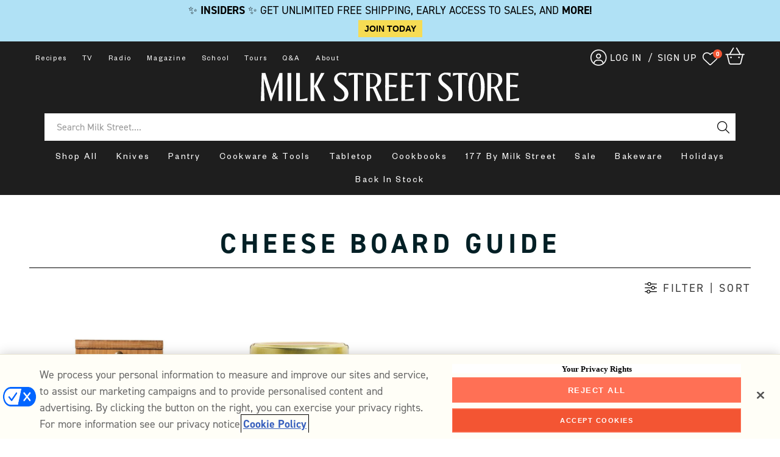

--- FILE ---
content_type: text/html; charset=utf-8
request_url: https://store.177milkstreet.com/collections/cheese-board-guide
body_size: 62028
content:
<!doctype html>
<html class="no-js" lang="en">
  <head>
    <meta charset="utf-8">
    <meta http-equiv="X-UA-Compatible" content="IE=edge">
    <meta name="viewport" content="width=device-width,initial-scale=1">
    <meta name="theme-color" content="">
    
    
    <meta name="robots" content="index,follow">
    
    <link rel="canonical" href="http://store.177milkstreet.com/collections/cheese-board-guide"><link rel="icon" type="image/png" href="//store.177milkstreet.com/cdn/shop/files/177_Black.svg?crop=center&height=32&v=1713306644&width=32"><link rel="preconnect" href="https://fonts.shopifycdn.com" crossorigin><title>
      Cheese Board Guide | Milk Street Store
</title>

    
      <meta name="description" content="Picking out good cheese can be a daunting (and sometimes expensive) task, so it’s worth treating it right by pairing it with great accompaniments—and the right equipment for serving.">
    

    <script>
    /* >> TriplePixel :: start*/
    window.TriplePixelData={TripleName:"milk-street-store.myshopify.com",ver:"2.12",plat:"SHOPIFY",isHeadless:false},function(W,H,A,L,E,_,B,N){function O(U,T,P,H,R){void 0===R&&(R=!1),H=new XMLHttpRequest,P?(H.open("POST",U,!0),H.setRequestHeader("Content-Type","text/plain")):H.open("GET",U,!0),H.send(JSON.stringify(P||{})),H.onreadystatechange=function(){4===H.readyState&&200===H.status?(R=H.responseText,U.includes(".txt")?eval(R):P||(N[B]=R)):(299<H.status||H.status<200)&&T&&!R&&(R=!0,O(U,T-1,P))}}if(N=window,!N[H+"sn"]){N[H+"sn"]=1,L=function(){return Date.now().toString(36)+"_"+Math.random().toString(36)};try{A.setItem(H,1+(0|A.getItem(H)||0)),(E=JSON.parse(A.getItem(H+"U")||"[]")).push({u:location.href,r:document.referrer,t:Date.now(),id:L()}),A.setItem(H+"U",JSON.stringify(E))}catch(e){}var i,m,p;A.getItem('"!nC`')||(_=A,A=N,A[H]||(E=A[H]=function(t,e,a){return void 0===a&&(a=[]),"State"==t?E.s:(W=L(),(E._q=E._q||[]).push([W,t,e].concat(a)),W)},E.s="Installed",E._q=[],E.ch=W,B="configSecurityConfModel",N[B]=1,O("https://conf.config-security.com/model",5),i=L(),m=A[atob("c2NyZWVu")],_.setItem("di_pmt_wt",i),p={id:i,action:"profile",avatar:_.getItem("auth-security_rand_salt_"),time:m[atob("d2lkdGg=")]+":"+m[atob("aGVpZ2h0")],host:A.TriplePixelData.TripleName,plat:A.TriplePixelData.plat,url:window.location.href,ref:document.referrer,ver:A.TriplePixelData.ver},O("https://api.config-security.com/event",5,p),O("https://whale.camera/live/dot.txt",5)))}}("","TriplePixel",localStorage);
    /* << TriplePixel :: end*/
    </script>
    <link rel='preconnect dns-prefetch' href='https://triplewhale-pixel.web.app/' crossorigin />
    <script>
    /* >> TriplePixel :: start*/
    window.TriplePixelData={TripleName:"milk-street-store.myshopify.com",ver:"1.9.0"},function(W,H,A,L,E,_,B,N){function O(U,T,P,H,R){void 0===R&&(R=!1),H=new XMLHttpRequest,P?(H.open("POST",U,!0),H.setRequestHeader("Content-Type","application/json")):H.open("GET",U,!0),H.send(JSON.stringify(P||{})),H.onreadystatechange=function(){4===H.readyState&&200===H.status?(R=H.responseText,U.includes(".txt")?eval(R):P||(N[B]=R)):(299<H.status||H.status<200)&&T&&!R&&(R=!0,O(U,T-1))}}if(N=window,!N[H+"sn"]){N[H+"sn"]=1;try{A.setItem(H,1+(0|A.getItem(H)||0)),(E=JSON.parse(A.getItem(H+"U")||"[]")).push(location.href),A.setItem(H+"U",JSON.stringify(E))}catch(e){}var i,m,p;A.getItem('"!nC`')||(_=A,A=N,A[H]||(L=function(){return Date.now().toString(36)+"_"+Math.random().toString(36)},E=A[H]=function(t,e){return"State"==t?E.s:(W=L(),(E._q=E._q||[]).push([W,t,e]),W)},E.s="Installed",E._q=[],E.ch=W,B="configSecurityConfModel",N[B]=1,O("//conf.config-security.com/model",5),i=L(),m=A[atob("c2NyZWVu")],_.setItem("di_pmt_wt",i),p={id:i,action:"profile",avatar:_.getItem("auth-security_rand_salt_"),time:m[atob("d2lkdGg=")]+":"+m[atob("aGVpZ2h0")],host:A.TriplePixelData.TripleName,url:window.location.href,ref:document.referrer,ver:window.TriplePixelData.ver},O("//api.config-security.com/",5,p),O("//triplewhale-pixel.web.app/dot1.9.txt",5)))}}("","TriplePixel",localStorage);
    /* << TriplePixel :: end*/
    </script>
    
    <!-- Google Tag Manager -->
    <script>(function(w,d,s,l,i){w[l]=w[l]||[];w[l].push({'gtm.start':
    new Date().getTime(),event:'gtm.js'});var f=d.getElementsByTagName(s)[0],
    j=d.createElement(s),dl=l!='dataLayer'?'&l='+l:'';j.async=true;j.src=
    'https://www.googletagmanager.com/gtm.js?id='+i+dl;f.parentNode.insertBefore(j,f);
    })(window,document,'script','dataLayer','GTM-MFM4WJ4');</script>
    <!-- End Google Tag Manager -->
      

    

<meta property="og:site_name" content="Milk Street Store">
<meta property="og:url" content="http://store.177milkstreet.com/collections/cheese-board-guide">
<meta property="og:title" content="Cheese Board Guide | Milk Street Store">
<meta property="og:type" content="website">
<meta property="og:description" content="Picking out good cheese can be a daunting (and sometimes expensive) task, so it’s worth treating it right by pairing it with great accompaniments—and the right equipment for serving."><meta property="og:image" content="http://store.177milkstreet.com/cdn/shop/collections/web1_67_5c365431-050f-4d18-858f-878b7f7a8838.jpg?v=1635991521">
  <meta property="og:image:secure_url" content="https://store.177milkstreet.com/cdn/shop/collections/web1_67_5c365431-050f-4d18-858f-878b7f7a8838.jpg?v=1635991521">
  <meta property="og:image:width" content="1168">
  <meta property="og:image:height" content="243"><meta name="twitter:site" content="@177MilkStreet"><meta name="twitter:card" content="summary_large_image">
<meta name="twitter:title" content="Cheese Board Guide | Milk Street Store">
<meta name="twitter:description" content="Picking out good cheese can be a daunting (and sometimes expensive) task, so it’s worth treating it right by pairing it with great accompaniments—and the right equipment for serving.">


    <script src="//store.177milkstreet.com/cdn/shop/t/153/assets/constants.js?v=58251544750838685771730750842" defer="defer"></script>
    <script src="//store.177milkstreet.com/cdn/shop/t/153/assets/pubsub.js?v=158357773527763999511730750861" defer="defer"></script>
    <script src="//store.177milkstreet.com/cdn/shop/t/153/assets/global.js?v=43968227659357579511730750848" defer="defer"></script>
    <script src="//store.177milkstreet.com/cdn/shop/t/153/assets/jquery.cookie.js?v=132626826745446344511730750849" defer="defer"></script><script src="//store.177milkstreet.com/cdn/shop/t/153/assets/animations.js?v=88693664871331136111730750820" defer="defer"></script><script>window.performance && window.performance.mark && window.performance.mark('shopify.content_for_header.start');</script><meta name="google-site-verification" content="65pCW-wvlgr6uop3Bws3B6ulTlpmOpBBonnxwhEIuIk">
<meta name="facebook-domain-verification" content="2a4ii68s18fd14dvzr7gsje6htg0ae">
<meta name="google-site-verification" content="P2ibsoNxjV6PAHEXNI7olhk6z6b0Apqax407NY4wUIo">
<meta id="shopify-digital-wallet" name="shopify-digital-wallet" content="/9958686777/digital_wallets/dialog">
<meta name="shopify-checkout-api-token" content="ca7ca87b279bc2c2b94af5b4a8eae3d0">
<meta id="in-context-paypal-metadata" data-shop-id="9958686777" data-venmo-supported="false" data-environment="production" data-locale="en_US" data-paypal-v4="true" data-currency="USD">
<link rel="alternate" type="application/atom+xml" title="Feed" href="/collections/cheese-board-guide.atom" />
<link rel="alternate" type="application/json+oembed" href="http://store.177milkstreet.com/collections/cheese-board-guide.oembed">
<script async="async" src="/checkouts/internal/preloads.js?locale=en-US"></script>
<link rel="preconnect" href="https://shop.app" crossorigin="anonymous">
<script async="async" src="https://shop.app/checkouts/internal/preloads.js?locale=en-US&shop_id=9958686777" crossorigin="anonymous"></script>
<script id="shopify-features" type="application/json">{"accessToken":"ca7ca87b279bc2c2b94af5b4a8eae3d0","betas":["rich-media-storefront-analytics"],"domain":"store.177milkstreet.com","predictiveSearch":true,"shopId":9958686777,"locale":"en"}</script>
<script>var Shopify = Shopify || {};
Shopify.shop = "milk-street-store.myshopify.com";
Shopify.locale = "en";
Shopify.currency = {"active":"USD","rate":"1.0"};
Shopify.country = "US";
Shopify.theme = {"name":"Live - New PDP formatting and Warranty","id":141043466297,"schema_name":"Dawn","schema_version":"12.0.0","theme_store_id":887,"role":"main"};
Shopify.theme.handle = "null";
Shopify.theme.style = {"id":null,"handle":null};
Shopify.cdnHost = "store.177milkstreet.com/cdn";
Shopify.routes = Shopify.routes || {};
Shopify.routes.root = "/";</script>
<script type="module">!function(o){(o.Shopify=o.Shopify||{}).modules=!0}(window);</script>
<script>!function(o){function n(){var o=[];function n(){o.push(Array.prototype.slice.apply(arguments))}return n.q=o,n}var t=o.Shopify=o.Shopify||{};t.loadFeatures=n(),t.autoloadFeatures=n()}(window);</script>
<script>
  window.ShopifyPay = window.ShopifyPay || {};
  window.ShopifyPay.apiHost = "shop.app\/pay";
  window.ShopifyPay.redirectState = null;
</script>
<script id="shop-js-analytics" type="application/json">{"pageType":"collection"}</script>
<script defer="defer" async type="module" src="//store.177milkstreet.com/cdn/shopifycloud/shop-js/modules/v2/client.init-shop-cart-sync_COMZFrEa.en.esm.js"></script>
<script defer="defer" async type="module" src="//store.177milkstreet.com/cdn/shopifycloud/shop-js/modules/v2/chunk.common_CdXrxk3f.esm.js"></script>
<script type="module">
  await import("//store.177milkstreet.com/cdn/shopifycloud/shop-js/modules/v2/client.init-shop-cart-sync_COMZFrEa.en.esm.js");
await import("//store.177milkstreet.com/cdn/shopifycloud/shop-js/modules/v2/chunk.common_CdXrxk3f.esm.js");

  window.Shopify.SignInWithShop?.initShopCartSync?.({"fedCMEnabled":true,"windoidEnabled":true});

</script>
<script>
  window.Shopify = window.Shopify || {};
  if (!window.Shopify.featureAssets) window.Shopify.featureAssets = {};
  window.Shopify.featureAssets['shop-js'] = {"shop-cart-sync":["modules/v2/client.shop-cart-sync_CRSPkpKa.en.esm.js","modules/v2/chunk.common_CdXrxk3f.esm.js"],"init-fed-cm":["modules/v2/client.init-fed-cm_DO1JVZ96.en.esm.js","modules/v2/chunk.common_CdXrxk3f.esm.js"],"init-windoid":["modules/v2/client.init-windoid_hXardXh0.en.esm.js","modules/v2/chunk.common_CdXrxk3f.esm.js"],"init-shop-email-lookup-coordinator":["modules/v2/client.init-shop-email-lookup-coordinator_jpxQlUsx.en.esm.js","modules/v2/chunk.common_CdXrxk3f.esm.js"],"shop-toast-manager":["modules/v2/client.shop-toast-manager_C-K0q6-t.en.esm.js","modules/v2/chunk.common_CdXrxk3f.esm.js"],"shop-button":["modules/v2/client.shop-button_B6dBoDg5.en.esm.js","modules/v2/chunk.common_CdXrxk3f.esm.js"],"shop-login-button":["modules/v2/client.shop-login-button_BHRMsoBb.en.esm.js","modules/v2/chunk.common_CdXrxk3f.esm.js","modules/v2/chunk.modal_C89cmTvN.esm.js"],"shop-cash-offers":["modules/v2/client.shop-cash-offers_p6Pw3nax.en.esm.js","modules/v2/chunk.common_CdXrxk3f.esm.js","modules/v2/chunk.modal_C89cmTvN.esm.js"],"avatar":["modules/v2/client.avatar_BTnouDA3.en.esm.js"],"init-shop-cart-sync":["modules/v2/client.init-shop-cart-sync_COMZFrEa.en.esm.js","modules/v2/chunk.common_CdXrxk3f.esm.js"],"init-shop-for-new-customer-accounts":["modules/v2/client.init-shop-for-new-customer-accounts_BNQiNx4m.en.esm.js","modules/v2/client.shop-login-button_BHRMsoBb.en.esm.js","modules/v2/chunk.common_CdXrxk3f.esm.js","modules/v2/chunk.modal_C89cmTvN.esm.js"],"pay-button":["modules/v2/client.pay-button_CRuQ9trT.en.esm.js","modules/v2/chunk.common_CdXrxk3f.esm.js"],"init-customer-accounts-sign-up":["modules/v2/client.init-customer-accounts-sign-up_Q1yheB3t.en.esm.js","modules/v2/client.shop-login-button_BHRMsoBb.en.esm.js","modules/v2/chunk.common_CdXrxk3f.esm.js","modules/v2/chunk.modal_C89cmTvN.esm.js"],"checkout-modal":["modules/v2/client.checkout-modal_DtXVhFgQ.en.esm.js","modules/v2/chunk.common_CdXrxk3f.esm.js","modules/v2/chunk.modal_C89cmTvN.esm.js"],"init-customer-accounts":["modules/v2/client.init-customer-accounts_B5rMd0lj.en.esm.js","modules/v2/client.shop-login-button_BHRMsoBb.en.esm.js","modules/v2/chunk.common_CdXrxk3f.esm.js","modules/v2/chunk.modal_C89cmTvN.esm.js"],"lead-capture":["modules/v2/client.lead-capture_CmGCXBh3.en.esm.js","modules/v2/chunk.common_CdXrxk3f.esm.js","modules/v2/chunk.modal_C89cmTvN.esm.js"],"shop-follow-button":["modules/v2/client.shop-follow-button_CV5C02lv.en.esm.js","modules/v2/chunk.common_CdXrxk3f.esm.js","modules/v2/chunk.modal_C89cmTvN.esm.js"],"shop-login":["modules/v2/client.shop-login_Bz_Zm_XZ.en.esm.js","modules/v2/chunk.common_CdXrxk3f.esm.js","modules/v2/chunk.modal_C89cmTvN.esm.js"],"payment-terms":["modules/v2/client.payment-terms_D7XnU2ez.en.esm.js","modules/v2/chunk.common_CdXrxk3f.esm.js","modules/v2/chunk.modal_C89cmTvN.esm.js"]};
</script>
<script>(function() {
  var isLoaded = false;
  function asyncLoad() {
    if (isLoaded) return;
    isLoaded = true;
    var urls = ["https:\/\/cdn-scripts.signifyd.com\/shopify\/script-tag.js?shop=milk-street-store.myshopify.com","https:\/\/shopify.covet.pics\/covet-pics-widget-inject.js?shop=milk-street-store.myshopify.com","https:\/\/countdown.conversionbear.com\/script?app=countdown\u0026shop=milk-street-store.myshopify.com","\/\/cdn.shopify.com\/proxy\/7014ee43d3a66fc3ba4a37f18ea3e045f0ea7e1aa6abe73f871bf3e64875b278\/177milkstreet.activehosted.com\/js\/site-tracking.php?shop=milk-street-store.myshopify.com\u0026sp-cache-control=cHVibGljLCBtYXgtYWdlPTkwMA","https:\/\/ecommplugins-scripts.trustpilot.com\/v2.1\/js\/header.min.js?settings=eyJrZXkiOiJnUmlOdklDV3Q5NEowUTBQIn0=\u0026shop=milk-street-store.myshopify.com","https:\/\/ecommplugins-trustboxsettings.trustpilot.com\/milk-street-store.myshopify.com.js?settings=1693408953473\u0026shop=milk-street-store.myshopify.com","https:\/\/config.gorgias.chat\/bundle-loader\/01GYCCK42J50081PWXR9BWQT9K?source=shopify1click\u0026shop=milk-street-store.myshopify.com","https:\/\/static.rechargecdn.com\/assets\/js\/widget.min.js?shop=milk-street-store.myshopify.com","\/\/cdn.shopify.com\/proxy\/488a9b6632cb5dbe1b8e5265047e41010e9de698ef5d0a9c5b48fbbfb815f221\/s3-us-west-2.amazonaws.com\/jsstore\/a\/WN2HQ71\/reids.js?shop=milk-street-store.myshopify.com\u0026sp-cache-control=cHVibGljLCBtYXgtYWdlPTkwMA","https:\/\/d18eg7dreypte5.cloudfront.net\/browse-abandonment\/smsbump_timer.js?shop=milk-street-store.myshopify.com","\/\/cdn.shopify.com\/proxy\/e0bae999e8b5a9f0d3401262086312e3d773d7c60091a367f383a0c7cd5f0baa\/app.retention.com\/shopify\/shopify_app_add_to_cart_script.js?shop=milk-street-store.myshopify.com\u0026sp-cache-control=cHVibGljLCBtYXgtYWdlPTkwMA","https:\/\/cdn.rebuyengine.com\/onsite\/js\/rebuy.js?shop=milk-street-store.myshopify.com","https:\/\/dr4qe3ddw9y32.cloudfront.net\/awin-shopify-integration-code.js?aid=96403\u0026v=shopifyApp_5.2.3\u0026ts=1759513636468\u0026shop=milk-street-store.myshopify.com","https:\/\/assets.9gtb.com\/loader.js?g_cvt_id=d0710c24-3f46-4818-a14d-a89995e318ee\u0026shop=milk-street-store.myshopify.com"];
    for (var i = 0; i < urls.length; i++) {
      var s = document.createElement('script');
      s.type = 'text/javascript';
      s.async = true;
      s.src = urls[i];
      var x = document.getElementsByTagName('script')[0];
      x.parentNode.insertBefore(s, x);
    }
  };
  if(window.attachEvent) {
    window.attachEvent('onload', asyncLoad);
  } else {
    window.addEventListener('load', asyncLoad, false);
  }
})();</script>
<script id="__st">var __st={"a":9958686777,"offset":-18000,"reqid":"b6cb6b81-f40d-4131-b9f0-85ff154b9d2e-1763266359","pageurl":"store.177milkstreet.com\/collections\/cheese-board-guide","u":"2143f6ef141b","p":"collection","rtyp":"collection","rid":262426329145};</script>
<script>window.ShopifyPaypalV4VisibilityTracking = true;</script>
<script id="captcha-bootstrap">!function(){'use strict';const t='contact',e='account',n='new_comment',o=[[t,t],['blogs',n],['comments',n],[t,'customer']],c=[[e,'customer_login'],[e,'guest_login'],[e,'recover_customer_password'],[e,'create_customer']],r=t=>t.map((([t,e])=>`form[action*='/${t}']:not([data-nocaptcha='true']) input[name='form_type'][value='${e}']`)).join(','),a=t=>()=>t?[...document.querySelectorAll(t)].map((t=>t.form)):[];function s(){const t=[...o],e=r(t);return a(e)}const i='password',u='form_key',d=['recaptcha-v3-token','g-recaptcha-response','h-captcha-response',i],f=()=>{try{return window.sessionStorage}catch{return}},m='__shopify_v',_=t=>t.elements[u];function p(t,e,n=!1){try{const o=window.sessionStorage,c=JSON.parse(o.getItem(e)),{data:r}=function(t){const{data:e,action:n}=t;return t[m]||n?{data:e,action:n}:{data:t,action:n}}(c);for(const[e,n]of Object.entries(r))t.elements[e]&&(t.elements[e].value=n);n&&o.removeItem(e)}catch(o){console.error('form repopulation failed',{error:o})}}const l='form_type',E='cptcha';function T(t){t.dataset[E]=!0}const w=window,h=w.document,L='Shopify',v='ce_forms',y='captcha';let A=!1;((t,e)=>{const n=(g='f06e6c50-85a8-45c8-87d0-21a2b65856fe',I='https://cdn.shopify.com/shopifycloud/storefront-forms-hcaptcha/ce_storefront_forms_captcha_hcaptcha.v1.5.2.iife.js',D={infoText:'Protected by hCaptcha',privacyText:'Privacy',termsText:'Terms'},(t,e,n)=>{const o=w[L][v],c=o.bindForm;if(c)return c(t,g,e,D).then(n);var r;o.q.push([[t,g,e,D],n]),r=I,A||(h.body.append(Object.assign(h.createElement('script'),{id:'captcha-provider',async:!0,src:r})),A=!0)});var g,I,D;w[L]=w[L]||{},w[L][v]=w[L][v]||{},w[L][v].q=[],w[L][y]=w[L][y]||{},w[L][y].protect=function(t,e){n(t,void 0,e),T(t)},Object.freeze(w[L][y]),function(t,e,n,w,h,L){const[v,y,A,g]=function(t,e,n){const i=e?o:[],u=t?c:[],d=[...i,...u],f=r(d),m=r(i),_=r(d.filter((([t,e])=>n.includes(e))));return[a(f),a(m),a(_),s()]}(w,h,L),I=t=>{const e=t.target;return e instanceof HTMLFormElement?e:e&&e.form},D=t=>v().includes(t);t.addEventListener('submit',(t=>{const e=I(t);if(!e)return;const n=D(e)&&!e.dataset.hcaptchaBound&&!e.dataset.recaptchaBound,o=_(e),c=g().includes(e)&&(!o||!o.value);(n||c)&&t.preventDefault(),c&&!n&&(function(t){try{if(!f())return;!function(t){const e=f();if(!e)return;const n=_(t);if(!n)return;const o=n.value;o&&e.removeItem(o)}(t);const e=Array.from(Array(32),(()=>Math.random().toString(36)[2])).join('');!function(t,e){_(t)||t.append(Object.assign(document.createElement('input'),{type:'hidden',name:u})),t.elements[u].value=e}(t,e),function(t,e){const n=f();if(!n)return;const o=[...t.querySelectorAll(`input[type='${i}']`)].map((({name:t})=>t)),c=[...d,...o],r={};for(const[a,s]of new FormData(t).entries())c.includes(a)||(r[a]=s);n.setItem(e,JSON.stringify({[m]:1,action:t.action,data:r}))}(t,e)}catch(e){console.error('failed to persist form',e)}}(e),e.submit())}));const S=(t,e)=>{t&&!t.dataset[E]&&(n(t,e.some((e=>e===t))),T(t))};for(const o of['focusin','change'])t.addEventListener(o,(t=>{const e=I(t);D(e)&&S(e,y())}));const B=e.get('form_key'),M=e.get(l),P=B&&M;t.addEventListener('DOMContentLoaded',(()=>{const t=y();if(P)for(const e of t)e.elements[l].value===M&&p(e,B);[...new Set([...A(),...v().filter((t=>'true'===t.dataset.shopifyCaptcha))])].forEach((e=>S(e,t)))}))}(h,new URLSearchParams(w.location.search),n,t,e,['guest_login'])})(!0,!0)}();</script>
<script integrity="sha256-52AcMU7V7pcBOXWImdc/TAGTFKeNjmkeM1Pvks/DTgc=" data-source-attribution="shopify.loadfeatures" defer="defer" src="//store.177milkstreet.com/cdn/shopifycloud/storefront/assets/storefront/load_feature-81c60534.js" crossorigin="anonymous"></script>
<script crossorigin="anonymous" defer="defer" src="//store.177milkstreet.com/cdn/shopifycloud/storefront/assets/shopify_pay/storefront-65b4c6d7.js?v=20250812"></script>
<script data-source-attribution="shopify.dynamic_checkout.dynamic.init">var Shopify=Shopify||{};Shopify.PaymentButton=Shopify.PaymentButton||{isStorefrontPortableWallets:!0,init:function(){window.Shopify.PaymentButton.init=function(){};var t=document.createElement("script");t.src="https://store.177milkstreet.com/cdn/shopifycloud/portable-wallets/latest/portable-wallets.en.js",t.type="module",document.head.appendChild(t)}};
</script>
<script data-source-attribution="shopify.dynamic_checkout.buyer_consent">
  function portableWalletsHideBuyerConsent(e){var t=document.getElementById("shopify-buyer-consent"),n=document.getElementById("shopify-subscription-policy-button");t&&n&&(t.classList.add("hidden"),t.setAttribute("aria-hidden","true"),n.removeEventListener("click",e))}function portableWalletsShowBuyerConsent(e){var t=document.getElementById("shopify-buyer-consent"),n=document.getElementById("shopify-subscription-policy-button");t&&n&&(t.classList.remove("hidden"),t.removeAttribute("aria-hidden"),n.addEventListener("click",e))}window.Shopify?.PaymentButton&&(window.Shopify.PaymentButton.hideBuyerConsent=portableWalletsHideBuyerConsent,window.Shopify.PaymentButton.showBuyerConsent=portableWalletsShowBuyerConsent);
</script>
<script data-source-attribution="shopify.dynamic_checkout.cart.bootstrap">document.addEventListener("DOMContentLoaded",(function(){function t(){return document.querySelector("shopify-accelerated-checkout-cart, shopify-accelerated-checkout")}if(t())Shopify.PaymentButton.init();else{new MutationObserver((function(e,n){t()&&(Shopify.PaymentButton.init(),n.disconnect())})).observe(document.body,{childList:!0,subtree:!0})}}));
</script>
<link id="shopify-accelerated-checkout-styles" rel="stylesheet" media="screen" href="https://store.177milkstreet.com/cdn/shopifycloud/portable-wallets/latest/accelerated-checkout-backwards-compat.css" crossorigin="anonymous">
<style id="shopify-accelerated-checkout-cart">
        #shopify-buyer-consent {
  margin-top: 1em;
  display: inline-block;
  width: 100%;
}

#shopify-buyer-consent.hidden {
  display: none;
}

#shopify-subscription-policy-button {
  background: none;
  border: none;
  padding: 0;
  text-decoration: underline;
  font-size: inherit;
  cursor: pointer;
}

#shopify-subscription-policy-button::before {
  box-shadow: none;
}

      </style>

<script>window.performance && window.performance.mark && window.performance.mark('shopify.content_for_header.end');</script>


    <style data-shopify>
      @font-face {
  font-family: Assistant;
  font-weight: 400;
  font-style: normal;
  font-display: swap;
  src: url("//store.177milkstreet.com/cdn/fonts/assistant/assistant_n4.9120912a469cad1cc292572851508ca49d12e768.woff2") format("woff2"),
       url("//store.177milkstreet.com/cdn/fonts/assistant/assistant_n4.6e9875ce64e0fefcd3f4446b7ec9036b3ddd2985.woff") format("woff");
}

      @font-face {
  font-family: Assistant;
  font-weight: 700;
  font-style: normal;
  font-display: swap;
  src: url("//store.177milkstreet.com/cdn/fonts/assistant/assistant_n7.bf44452348ec8b8efa3aa3068825305886b1c83c.woff2") format("woff2"),
       url("//store.177milkstreet.com/cdn/fonts/assistant/assistant_n7.0c887fee83f6b3bda822f1150b912c72da0f7b64.woff") format("woff");
}

      
      
      @font-face {
  font-family: Assistant;
  font-weight: 400;
  font-style: normal;
  font-display: swap;
  src: url("//store.177milkstreet.com/cdn/fonts/assistant/assistant_n4.9120912a469cad1cc292572851508ca49d12e768.woff2") format("woff2"),
       url("//store.177milkstreet.com/cdn/fonts/assistant/assistant_n4.6e9875ce64e0fefcd3f4446b7ec9036b3ddd2985.woff") format("woff");
}


      
        :root,
        .color-background-1 {
          --color-background: 255,255,255;
        
          --gradient-background: #ffffff;
        

        

        --color-foreground: 18,18,18;
        --color-background-contrast: 191,191,191;
        --color-shadow: 18,18,18;
        --color-button: 18,18,18;
        --color-button-text: 255,255,255;
        --color-secondary-button: 255,255,255;
        --color-secondary-button-text: 18,18,18;
        --color-link: 18,18,18;
        --color-badge-foreground: 18,18,18;
        --color-badge-background: 255,255,255;
        --color-badge-border: 18,18,18;
        --payment-terms-background-color: rgb(255 255 255);
      }
      
        
        .color-background-2 {
          --color-background: 243,243,243;
        
          --gradient-background: #f3f3f3;
        

        

        --color-foreground: 18,18,18;
        --color-background-contrast: 179,179,179;
        --color-shadow: 18,18,18;
        --color-button: 18,18,18;
        --color-button-text: 243,243,243;
        --color-secondary-button: 243,243,243;
        --color-secondary-button-text: 18,18,18;
        --color-link: 18,18,18;
        --color-badge-foreground: 18,18,18;
        --color-badge-background: 243,243,243;
        --color-badge-border: 18,18,18;
        --payment-terms-background-color: rgb(243 243 243);
      }
      
        
        .color-inverse {
          --color-background: 36,40,51;
        
          --gradient-background: #242833;
        

        

        --color-foreground: 255,255,255;
        --color-background-contrast: 47,52,66;
        --color-shadow: 18,18,18;
        --color-button: 255,255,255;
        --color-button-text: 0,0,0;
        --color-secondary-button: 36,40,51;
        --color-secondary-button-text: 255,255,255;
        --color-link: 255,255,255;
        --color-badge-foreground: 255,255,255;
        --color-badge-background: 36,40,51;
        --color-badge-border: 255,255,255;
        --payment-terms-background-color: rgb(36 40 51);
      }
      
        
        .color-accent-1 {
          --color-background: 18,18,18;
        
          --gradient-background: #121212;
        

        

        --color-foreground: 255,255,255;
        --color-background-contrast: 146,146,146;
        --color-shadow: 18,18,18;
        --color-button: 255,255,255;
        --color-button-text: 18,18,18;
        --color-secondary-button: 18,18,18;
        --color-secondary-button-text: 255,255,255;
        --color-link: 255,255,255;
        --color-badge-foreground: 255,255,255;
        --color-badge-background: 18,18,18;
        --color-badge-border: 255,255,255;
        --payment-terms-background-color: rgb(18 18 18);
      }
      
        
        .color-accent-2 {
          --color-background: 51,79,180;
        
          --gradient-background: #334fb4;
        

        

        --color-foreground: 255,255,255;
        --color-background-contrast: 23,35,81;
        --color-shadow: 18,18,18;
        --color-button: 255,255,255;
        --color-button-text: 51,79,180;
        --color-secondary-button: 51,79,180;
        --color-secondary-button-text: 255,255,255;
        --color-link: 255,255,255;
        --color-badge-foreground: 255,255,255;
        --color-badge-background: 51,79,180;
        --color-badge-border: 255,255,255;
        --payment-terms-background-color: rgb(51 79 180);
      }
      

      body, .color-background-1, .color-background-2, .color-inverse, .color-accent-1, .color-accent-2 {
        color: rgba(var(--color-foreground), 0.75);
        background-color: rgb(var(--color-background));
      }

      :root {
        --font-body-family: Assistant, sans-serif;
        --font-body-style: normal;
        --font-body-weight: 400;
        --font-body-weight-bold: 700;

        --font-heading-family: Assistant, sans-serif;
        --font-heading-style: normal;
        --font-heading-weight: 400;

        --font-body-scale: 1.0;
        --font-heading-scale: 1.0;

        --media-padding: px;
        --media-border-opacity: 0.05;
        --media-border-width: 1px;
        --media-radius: 0px;
        --media-shadow-opacity: 0.0;
        --media-shadow-horizontal-offset: 0px;
        --media-shadow-vertical-offset: 4px;
        --media-shadow-blur-radius: 5px;
        --media-shadow-visible: 0;

        --page-width: 120rem;
        --page-width-margin: 0rem;

        --product-card-image-padding: 0.0rem;
        --product-card-corner-radius: 0.0rem;
        --product-card-text-alignment: left;
        --product-card-border-width: 0.0rem;
        --product-card-border-opacity: 0.1;
        --product-card-shadow-opacity: 0.0;
        --product-card-shadow-visible: 0;
        --product-card-shadow-horizontal-offset: 0.0rem;
        --product-card-shadow-vertical-offset: 0.4rem;
        --product-card-shadow-blur-radius: 0.5rem;

        --collection-card-image-padding: 0.0rem;
        --collection-card-corner-radius: 0.0rem;
        --collection-card-text-alignment: left;
        --collection-card-border-width: 0.0rem;
        --collection-card-border-opacity: 0.1;
        --collection-card-shadow-opacity: 0.0;
        --collection-card-shadow-visible: 0;
        --collection-card-shadow-horizontal-offset: 0.0rem;
        --collection-card-shadow-vertical-offset: 0.4rem;
        --collection-card-shadow-blur-radius: 0.5rem;

        --blog-card-image-padding: 0.0rem;
        --blog-card-corner-radius: 0.0rem;
        --blog-card-text-alignment: left;
        --blog-card-border-width: 0.0rem;
        --blog-card-border-opacity: 0.1;
        --blog-card-shadow-opacity: 0.0;
        --blog-card-shadow-visible: 0;
        --blog-card-shadow-horizontal-offset: 0.0rem;
        --blog-card-shadow-vertical-offset: 0.4rem;
        --blog-card-shadow-blur-radius: 0.5rem;

        --badge-corner-radius: 4.0rem;

        --popup-border-width: 1px;
        --popup-border-opacity: 0.1;
        --popup-corner-radius: 0px;
        --popup-shadow-opacity: 0.05;
        --popup-shadow-horizontal-offset: 0px;
        --popup-shadow-vertical-offset: 4px;
        --popup-shadow-blur-radius: 5px;

        --drawer-border-width: 1px;
        --drawer-border-opacity: 0.1;
        --drawer-shadow-opacity: 0.0;
        --drawer-shadow-horizontal-offset: 0px;
        --drawer-shadow-vertical-offset: 4px;
        --drawer-shadow-blur-radius: 5px;

        --spacing-sections-desktop: 0px;
        --spacing-sections-mobile: 0px;

        --grid-desktop-vertical-spacing: 8px;
        --grid-desktop-horizontal-spacing: 8px;
        --grid-mobile-vertical-spacing: 4px;
        --grid-mobile-horizontal-spacing: 4px;

        --text-boxes-border-opacity: 0.1;
        --text-boxes-border-width: 0px;
        --text-boxes-radius: 0px;
        --text-boxes-shadow-opacity: 0.0;
        --text-boxes-shadow-visible: 0;
        --text-boxes-shadow-horizontal-offset: 0px;
        --text-boxes-shadow-vertical-offset: 4px;
        --text-boxes-shadow-blur-radius: 5px;

        --buttons-radius: 0px;
        --buttons-radius-outset: 0px;
        --buttons-border-width: 1px;
        --buttons-border-opacity: 1.0;
        --buttons-shadow-opacity: 0.0;
        --buttons-shadow-visible: 0;
        --buttons-shadow-horizontal-offset: 0px;
        --buttons-shadow-vertical-offset: 4px;
        --buttons-shadow-blur-radius: 5px;
        --buttons-border-offset: 0px;

        --inputs-radius: 0px;
        --inputs-border-width: 1px;
        --inputs-border-opacity: 0.55;
        --inputs-shadow-opacity: 0.0;
        --inputs-shadow-horizontal-offset: 0px;
        --inputs-margin-offset: 0px;
        --inputs-shadow-vertical-offset: 4px;
        --inputs-shadow-blur-radius: 5px;
        --inputs-radius-outset: 0px;

        --variant-pills-radius: 40px;
        --variant-pills-border-width: 1px;
        --variant-pills-border-opacity: 0.55;
        --variant-pills-shadow-opacity: 0.0;
        --variant-pills-shadow-horizontal-offset: 0px;
        --variant-pills-shadow-vertical-offset: 4px;
        --variant-pills-shadow-blur-radius: 5px;
      }

      *,
      *::before,
      *::after {
        box-sizing: inherit;
      }

      html {
        box-sizing: border-box;
        font-size: calc(var(--font-body-scale) * 62.5%);
        height: 100%;
      }

   
    </style>
    <style>
      @font-face {
        font-family: 'Founders Grotesk';
        src: url('//store.177milkstreet.com/cdn/shop/t/153/assets/FoundersGrotesk-Regular.woff2?v=24684548262093613111730750848') format('woff2'),
            url('//store.177milkstreet.com/cdn/shop/t/153/assets/FoundersGrotesk-Regular.woff?v=151281107057480495261730750847') format('woff');
        font-weight: normal;
        font-style: normal;
        font-display: swap;
    }
    </style>    
    <link rel="stylesheet" href="https://use.typekit.net/rbe8tbn.css">
    <link href="//store.177milkstreet.com/cdn/shop/t/153/assets/base.css?v=97793518499749827821730750820" rel="stylesheet" type="text/css" media="all" />
    <link href="//store.177milkstreet.com/cdn/shop/t/153/assets/slick.css?v=64914257600112850861730750874" rel="stylesheet" type="text/css" media="all" />
    <link href="//store.177milkstreet.com/cdn/shop/t/153/assets/styles.css?v=137385470947893678211760722233" rel="stylesheet" type="text/css" media="all" />
    <link href="//store.177milkstreet.com/cdn/shop/t/153/assets/custom.css?v=89242211158838244471760629858" rel="stylesheet" type="text/css" media="all" />
    <link href="//store.177milkstreet.com/cdn/shop/t/153/assets/custom-integration.css?v=63799329971013162371742335917" rel="stylesheet" type="text/css" media="all" />
<link rel="preload" as="font" href="//store.177milkstreet.com/cdn/fonts/assistant/assistant_n4.9120912a469cad1cc292572851508ca49d12e768.woff2" type="font/woff2" crossorigin><link rel="preload" as="font" href="//store.177milkstreet.com/cdn/fonts/assistant/assistant_n4.9120912a469cad1cc292572851508ca49d12e768.woff2" type="font/woff2" crossorigin><link
        rel="stylesheet"
        href="//store.177milkstreet.com/cdn/shop/t/153/assets/component-predictive-search.css?v=118923337488134913561730750837"
        media="print"
        onload="this.media='all'"
      ><script>
      document.documentElement.className = document.documentElement.className.replace('no-js', 'js');
      if (Shopify.designMode) {
        document.documentElement.classList.add('shopify-design-mode');
      }
    </script>
        

    <script>
    window.Shopify = window.Shopify || {theme: {id: 141043466297, role: 'main' } };
    window._template = {
        directory: "",
        name: "collection",
        suffix: ""
    };
  </script>
  <script type="module" blocking="render" fetchpriority="high" src="https://cdn.intelligems.io/esm/7a541f9d6e1d/bundle.js"></script>

    <!-- VizaClick Tag Manager -->
    <!-- <script>
      var _mtm = window._mtm = window._mtm || [];
      _mtm.push({'mtm.startTime': (new Date().getTime()), 'event': 'mtm.Start'});
      (function() {
        var d=document, g=d.createElement('script'), s=d.getElementsByTagName('script')[0];
        g.async=true; g.src='https://tracking.store.177milkstreet.com/js/container_4vs5mnST.js'; s.parentNode.insertBefore(g,s);
      })();
    </script> -->
    <!-- End VizaClick Tag Manager -->


    <script>(function(w,d,t,r,u){var f,n,i;w[u]=w[u]||[],f=function(){var o={ti:"17431282", enableAutoSpaTracking: true};o.q=w[u],w[u]=new UET(o),w[u].push("pageLoad")},n=d.createElement(t),n.src=r,n.async=1,n.onload=n.onreadystatechange=function(){var s=this.readyState;s&&s!=="loaded"&&s!=="complete"||(f(),n.onload=n.onreadystatechange=null)},i=d.getElementsByTagName(t)[0],i.parentNode.insertBefore(n,i)})(window,document,"script","//bat.bing.com/bat.js","uetq");</script>

    <link rel="stylesheet" href=https://olytics.omeda.com/olytics/css/v3/p/olytics.css />
 
    <script>
      window.olytics||(window.olytics=[]),window.olytics.methods=["fire","confirm"],window.olytics.factory=function(i){return function(){var t=Array.prototype.slice.call(arguments);return t.unshift(i),window.olytics.push(t),window.olytics}};for(var i=0;i<window.olytics.methods.length;i++){var method=window.olytics.methods[i];window.olytics[method]=window.olytics.factory(method)}olytics.load=function(i){if(!document.getElementById("olyticsImport")){window.a=window.olytics;var t=document.createElement("script");t.async=!0,t.id="olyticsImport",t.type="text/javascript";var o="";void 0!==i&&void 0!==i.oid&&(o=i.oid),t.setAttribute("data-oid",o),t.src=https://olytics.omeda.com/olytics/js/v3/p/olytics.min.js,t.addEventListener("load",function(t){for(olytics.initialize({Olytics:i});window.a.length>0;){var o=window.a.shift(),s=o.shift();olytics[s]&&olytics[s].apply(olytics,o)}},!1);var s=document.getElementsByTagName("script")[0];s.parentNode.insertBefore(t,s)}},olytics.load({oid:"500644f0b2a84adbb72b4e9ac9421342"});
    </script>
    
  <!-- BEGIN app block: shopify://apps/videowise-video-commerce/blocks/script_embed/b48d6c0c-3e3f-4791-a9ab-a5ab7ec82f4d -->
<link
  rel="preload"
  as="style"
  onload="this.onload=null;this.rel='stylesheet'"
  href="https://assets.videowise.com/style.css.gz"
  id="videowise-style-css">
<script
  defer
  src="https://assets.videowise.com/vendors.js.gz"
  id="videowise-vendors-js"></script>
<script
  defer
  src="https://assets.videowise.com/client.js.gz"
  id="videowise-client-js"></script>

<link rel="dns-prefetch" href="https://assets.videowise.com/" />

<link rel="dns-prefetch" href="https://cdn2.videowise.com/" />

<link rel="dns-prefetch" href="https://api-cdn.videowise.com/" />

<link rel="dns-prefetch" href="https://images.videowise.com/" />

<link rel="dns-prefetch" href="https://cdn.videowise.com/" />

<!-- END app block --><!-- BEGIN app block: shopify://apps/se-wishlist-engine/blocks/app-embed/8f7c0857-8e71-463d-a168-8e133094753b --><link rel="preload" href="https://cdn.shopify.com/extensions/a4c3e03c-86c5-481b-ae3e-fc9cd930fa1d/se-wishlist-engine-224/assets/wishlist-engine.css" as="style" onload="this.onload=null;this.rel='stylesheet'">
<noscript><link rel="stylesheet" href="https://cdn.shopify.com/extensions/a4c3e03c-86c5-481b-ae3e-fc9cd930fa1d/se-wishlist-engine-224/assets/wishlist-engine.css"></noscript>

<meta name="wishlist_shop_current_currency" content="${{amount}}" id="wishlist_shop_current_currency"/>
<script data-id="Ad05seVZTT0FSY1FTM__14198427981142892921" type="application/javascript">
  var  customHeartIcon='';
  var  customHeartFillIcon='';
</script>

 
<script src="https://cdn.shopify.com/extensions/a4c3e03c-86c5-481b-ae3e-fc9cd930fa1d/se-wishlist-engine-224/assets/wishlist-engine-app.js" defer></script>

<!-- END app block --><!-- BEGIN app block: shopify://apps/mida-replay-heatmaps/blocks/mida_recorder/e4c350c5-eabf-426d-8014-47ef50412bd0 -->
    <script>
        window.msrPageTitle = "Cheese Board Guide | Milk Street Store";
        
            window.msrQuota = "{&quot;version&quot;:&quot;session&quot;,&quot;date&quot;:&quot;2025-11-04T00:15:20.474Z&quot;}";
            window.sessionStorage.setItem("msrQuota", "{&quot;version&quot;:&quot;session&quot;,&quot;date&quot;:&quot;2025-11-04T00:15:20.474Z&quot;}")
        
        window.msrCart = {"note":null,"attributes":{},"original_total_price":0,"total_price":0,"total_discount":0,"total_weight":0.0,"item_count":0,"items":[],"requires_shipping":false,"currency":"USD","items_subtotal_price":0,"cart_level_discount_applications":[],"checkout_charge_amount":0}
        window.msrCustomer = {
            email: "",
            id: "",
        }

        
        window.msrTheme = {
            name: "",
            type: "collection",
        };
    </script>
    
    
        <script src='https://cdn.shopify.com/extensions/019a7ce4-176c-755d-be24-ce0ea14fc3ee/version_837d818c-2025-11-13_18h05m/assets/recorder.msr.js' defer='defer'></script>
    
    

    

    


    
    
    
    
    



<!-- END app block --><!-- BEGIN app block: shopify://apps/klaviyo-email-marketing-sms/blocks/klaviyo-onsite-embed/2632fe16-c075-4321-a88b-50b567f42507 -->












  <script async src="https://static.klaviyo.com/onsite/js/Vdqjt7/klaviyo.js?company_id=Vdqjt7"></script>
  <script>!function(){if(!window.klaviyo){window._klOnsite=window._klOnsite||[];try{window.klaviyo=new Proxy({},{get:function(n,i){return"push"===i?function(){var n;(n=window._klOnsite).push.apply(n,arguments)}:function(){for(var n=arguments.length,o=new Array(n),w=0;w<n;w++)o[w]=arguments[w];var t="function"==typeof o[o.length-1]?o.pop():void 0,e=new Promise((function(n){window._klOnsite.push([i].concat(o,[function(i){t&&t(i),n(i)}]))}));return e}}})}catch(n){window.klaviyo=window.klaviyo||[],window.klaviyo.push=function(){var n;(n=window._klOnsite).push.apply(n,arguments)}}}}();</script>

  




  <script>
    window.klaviyoReviewsProductDesignMode = false
  </script>







<!-- END app block --><link href="https://monorail-edge.shopifysvc.com" rel="dns-prefetch">
<script>(function(){if ("sendBeacon" in navigator && "performance" in window) {try {var session_token_from_headers = performance.getEntriesByType('navigation')[0].serverTiming.find(x => x.name == '_s').description;} catch {var session_token_from_headers = undefined;}var session_cookie_matches = document.cookie.match(/_shopify_s=([^;]*)/);var session_token_from_cookie = session_cookie_matches && session_cookie_matches.length === 2 ? session_cookie_matches[1] : "";var session_token = session_token_from_headers || session_token_from_cookie || "";function handle_abandonment_event(e) {var entries = performance.getEntries().filter(function(entry) {return /monorail-edge.shopifysvc.com/.test(entry.name);});if (!window.abandonment_tracked && entries.length === 0) {window.abandonment_tracked = true;var currentMs = Date.now();var navigation_start = performance.timing.navigationStart;var payload = {shop_id: 9958686777,url: window.location.href,navigation_start,duration: currentMs - navigation_start,session_token,page_type: "collection"};window.navigator.sendBeacon("https://monorail-edge.shopifysvc.com/v1/produce", JSON.stringify({schema_id: "online_store_buyer_site_abandonment/1.1",payload: payload,metadata: {event_created_at_ms: currentMs,event_sent_at_ms: currentMs}}));}}window.addEventListener('pagehide', handle_abandonment_event);}}());</script>
<script id="web-pixels-manager-setup">(function e(e,d,r,n,o){if(void 0===o&&(o={}),!Boolean(null===(a=null===(i=window.Shopify)||void 0===i?void 0:i.analytics)||void 0===a?void 0:a.replayQueue)){var i,a;window.Shopify=window.Shopify||{};var t=window.Shopify;t.analytics=t.analytics||{};var s=t.analytics;s.replayQueue=[],s.publish=function(e,d,r){return s.replayQueue.push([e,d,r]),!0};try{self.performance.mark("wpm:start")}catch(e){}var l=function(){var e={modern:/Edge?\/(1{2}[4-9]|1[2-9]\d|[2-9]\d{2}|\d{4,})\.\d+(\.\d+|)|Firefox\/(1{2}[4-9]|1[2-9]\d|[2-9]\d{2}|\d{4,})\.\d+(\.\d+|)|Chrom(ium|e)\/(9{2}|\d{3,})\.\d+(\.\d+|)|(Maci|X1{2}).+ Version\/(15\.\d+|(1[6-9]|[2-9]\d|\d{3,})\.\d+)([,.]\d+|)( \(\w+\)|)( Mobile\/\w+|) Safari\/|Chrome.+OPR\/(9{2}|\d{3,})\.\d+\.\d+|(CPU[ +]OS|iPhone[ +]OS|CPU[ +]iPhone|CPU IPhone OS|CPU iPad OS)[ +]+(15[._]\d+|(1[6-9]|[2-9]\d|\d{3,})[._]\d+)([._]\d+|)|Android:?[ /-](13[3-9]|1[4-9]\d|[2-9]\d{2}|\d{4,})(\.\d+|)(\.\d+|)|Android.+Firefox\/(13[5-9]|1[4-9]\d|[2-9]\d{2}|\d{4,})\.\d+(\.\d+|)|Android.+Chrom(ium|e)\/(13[3-9]|1[4-9]\d|[2-9]\d{2}|\d{4,})\.\d+(\.\d+|)|SamsungBrowser\/([2-9]\d|\d{3,})\.\d+/,legacy:/Edge?\/(1[6-9]|[2-9]\d|\d{3,})\.\d+(\.\d+|)|Firefox\/(5[4-9]|[6-9]\d|\d{3,})\.\d+(\.\d+|)|Chrom(ium|e)\/(5[1-9]|[6-9]\d|\d{3,})\.\d+(\.\d+|)([\d.]+$|.*Safari\/(?![\d.]+ Edge\/[\d.]+$))|(Maci|X1{2}).+ Version\/(10\.\d+|(1[1-9]|[2-9]\d|\d{3,})\.\d+)([,.]\d+|)( \(\w+\)|)( Mobile\/\w+|) Safari\/|Chrome.+OPR\/(3[89]|[4-9]\d|\d{3,})\.\d+\.\d+|(CPU[ +]OS|iPhone[ +]OS|CPU[ +]iPhone|CPU IPhone OS|CPU iPad OS)[ +]+(10[._]\d+|(1[1-9]|[2-9]\d|\d{3,})[._]\d+)([._]\d+|)|Android:?[ /-](13[3-9]|1[4-9]\d|[2-9]\d{2}|\d{4,})(\.\d+|)(\.\d+|)|Mobile Safari.+OPR\/([89]\d|\d{3,})\.\d+\.\d+|Android.+Firefox\/(13[5-9]|1[4-9]\d|[2-9]\d{2}|\d{4,})\.\d+(\.\d+|)|Android.+Chrom(ium|e)\/(13[3-9]|1[4-9]\d|[2-9]\d{2}|\d{4,})\.\d+(\.\d+|)|Android.+(UC? ?Browser|UCWEB|U3)[ /]?(15\.([5-9]|\d{2,})|(1[6-9]|[2-9]\d|\d{3,})\.\d+)\.\d+|SamsungBrowser\/(5\.\d+|([6-9]|\d{2,})\.\d+)|Android.+MQ{2}Browser\/(14(\.(9|\d{2,})|)|(1[5-9]|[2-9]\d|\d{3,})(\.\d+|))(\.\d+|)|K[Aa][Ii]OS\/(3\.\d+|([4-9]|\d{2,})\.\d+)(\.\d+|)/},d=e.modern,r=e.legacy,n=navigator.userAgent;return n.match(d)?"modern":n.match(r)?"legacy":"unknown"}(),u="modern"===l?"modern":"legacy",c=(null!=n?n:{modern:"",legacy:""})[u],f=function(e){return[e.baseUrl,"/wpm","/b",e.hashVersion,"modern"===e.buildTarget?"m":"l",".js"].join("")}({baseUrl:d,hashVersion:r,buildTarget:u}),m=function(e){var d=e.version,r=e.bundleTarget,n=e.surface,o=e.pageUrl,i=e.monorailEndpoint;return{emit:function(e){var a=e.status,t=e.errorMsg,s=(new Date).getTime(),l=JSON.stringify({metadata:{event_sent_at_ms:s},events:[{schema_id:"web_pixels_manager_load/3.1",payload:{version:d,bundle_target:r,page_url:o,status:a,surface:n,error_msg:t},metadata:{event_created_at_ms:s}}]});if(!i)return console&&console.warn&&console.warn("[Web Pixels Manager] No Monorail endpoint provided, skipping logging."),!1;try{return self.navigator.sendBeacon.bind(self.navigator)(i,l)}catch(e){}var u=new XMLHttpRequest;try{return u.open("POST",i,!0),u.setRequestHeader("Content-Type","text/plain"),u.send(l),!0}catch(e){return console&&console.warn&&console.warn("[Web Pixels Manager] Got an unhandled error while logging to Monorail."),!1}}}}({version:r,bundleTarget:l,surface:e.surface,pageUrl:self.location.href,monorailEndpoint:e.monorailEndpoint});try{o.browserTarget=l,function(e){var d=e.src,r=e.async,n=void 0===r||r,o=e.onload,i=e.onerror,a=e.sri,t=e.scriptDataAttributes,s=void 0===t?{}:t,l=document.createElement("script"),u=document.querySelector("head"),c=document.querySelector("body");if(l.async=n,l.src=d,a&&(l.integrity=a,l.crossOrigin="anonymous"),s)for(var f in s)if(Object.prototype.hasOwnProperty.call(s,f))try{l.dataset[f]=s[f]}catch(e){}if(o&&l.addEventListener("load",o),i&&l.addEventListener("error",i),u)u.appendChild(l);else{if(!c)throw new Error("Did not find a head or body element to append the script");c.appendChild(l)}}({src:f,async:!0,onload:function(){if(!function(){var e,d;return Boolean(null===(d=null===(e=window.Shopify)||void 0===e?void 0:e.analytics)||void 0===d?void 0:d.initialized)}()){var d=window.webPixelsManager.init(e)||void 0;if(d){var r=window.Shopify.analytics;r.replayQueue.forEach((function(e){var r=e[0],n=e[1],o=e[2];d.publishCustomEvent(r,n,o)})),r.replayQueue=[],r.publish=d.publishCustomEvent,r.visitor=d.visitor,r.initialized=!0}}},onerror:function(){return m.emit({status:"failed",errorMsg:"".concat(f," has failed to load")})},sri:function(e){var d=/^sha384-[A-Za-z0-9+/=]+$/;return"string"==typeof e&&d.test(e)}(c)?c:"",scriptDataAttributes:o}),m.emit({status:"loading"})}catch(e){m.emit({status:"failed",errorMsg:(null==e?void 0:e.message)||"Unknown error"})}}})({shopId: 9958686777,storefrontBaseUrl: "https://store.177milkstreet.com",extensionsBaseUrl: "https://extensions.shopifycdn.com/cdn/shopifycloud/web-pixels-manager",monorailEndpoint: "https://monorail-edge.shopifysvc.com/unstable/produce_batch",surface: "storefront-renderer",enabledBetaFlags: ["2dca8a86"],webPixelsConfigList: [{"id":"1454637113","configuration":"{\"accountID\":\"Vdqjt7\",\"webPixelConfig\":\"eyJlbmFibGVBZGRlZFRvQ2FydEV2ZW50cyI6IHRydWV9\"}","eventPayloadVersion":"v1","runtimeContext":"STRICT","scriptVersion":"9a3e1117c25e3d7955a2b89bcfe1cdfd","type":"APP","apiClientId":123074,"privacyPurposes":["ANALYTICS","MARKETING"],"dataSharingAdjustments":{"protectedCustomerApprovalScopes":["read_customer_address","read_customer_email","read_customer_name","read_customer_personal_data","read_customer_phone"]}},{"id":"1176535097","configuration":"{\"advertiserId\":\"96403\",\"shopDomain\":\"milk-street-store.myshopify.com\",\"appVersion\":\"shopifyApp_5.2.3\",\"originalNetwork\":\"sas\"}","eventPayloadVersion":"v1","runtimeContext":"STRICT","scriptVersion":"345f65b176381dab55a1e90a8420171f","type":"APP","apiClientId":2887701,"privacyPurposes":["ANALYTICS","MARKETING"],"dataSharingAdjustments":{"protectedCustomerApprovalScopes":["read_customer_personal_data"]}},{"id":"844070969","configuration":"{\"config\":\"{\\\"google_tag_ids\\\":[\\\"GT-5MXLTWGF\\\"],\\\"target_country\\\":\\\"US\\\",\\\"gtag_events\\\":[{\\\"type\\\":\\\"view_item\\\",\\\"action_label\\\":\\\"MC-QYDX7V0N08\\\"},{\\\"type\\\":\\\"purchase\\\",\\\"action_label\\\":\\\"MC-QYDX7V0N08\\\"},{\\\"type\\\":\\\"page_view\\\",\\\"action_label\\\":\\\"MC-QYDX7V0N08\\\"}],\\\"enable_monitoring_mode\\\":false}\"}","eventPayloadVersion":"v1","runtimeContext":"OPEN","scriptVersion":"b2a88bafab3e21179ed38636efcd8a93","type":"APP","apiClientId":1780363,"privacyPurposes":[],"dataSharingAdjustments":{"protectedCustomerApprovalScopes":["read_customer_address","read_customer_email","read_customer_name","read_customer_personal_data","read_customer_phone"]}},{"id":"842170425","configuration":"{\"partnerId\": \"120567\", \"environment\": \"prod\", \"countryCode\": \"US\", \"logLevel\": \"none\"}","eventPayloadVersion":"v1","runtimeContext":"STRICT","scriptVersion":"3add57fd2056b63da5cf857b4ed8b1f3","type":"APP","apiClientId":5829751,"privacyPurposes":["ANALYTICS","MARKETING","SALE_OF_DATA"],"dataSharingAdjustments":{"protectedCustomerApprovalScopes":[]}},{"id":"650739769","configuration":"{\"shopId\":\"milk-street-store.myshopify.com\"}","eventPayloadVersion":"v1","runtimeContext":"STRICT","scriptVersion":"f101b6fdacb607853bee059465754c8d","type":"APP","apiClientId":4845829,"privacyPurposes":["ANALYTICS"],"dataSharingAdjustments":{"protectedCustomerApprovalScopes":["read_customer_email","read_customer_personal_data","read_customer_phone"]}},{"id":"608010297","configuration":"{\"shopId\":\"milk-street-store.myshopify.com\"}","eventPayloadVersion":"v1","runtimeContext":"STRICT","scriptVersion":"d587b16acc2428bcc7719dbfbbdeb2df","type":"APP","apiClientId":2753413,"privacyPurposes":["ANALYTICS","MARKETING","SALE_OF_DATA"],"dataSharingAdjustments":{"protectedCustomerApprovalScopes":["read_customer_address","read_customer_email","read_customer_name","read_customer_personal_data","read_customer_phone"]}},{"id":"380010553","configuration":"{\"pixelCode\":\"C7TD4LISLUCT7DQB3NK0\"}","eventPayloadVersion":"v1","runtimeContext":"STRICT","scriptVersion":"22e92c2ad45662f435e4801458fb78cc","type":"APP","apiClientId":4383523,"privacyPurposes":["ANALYTICS","MARKETING","SALE_OF_DATA"],"dataSharingAdjustments":{"protectedCustomerApprovalScopes":["read_customer_address","read_customer_email","read_customer_name","read_customer_personal_data","read_customer_phone"]}},{"id":"254869561","configuration":"{\"domain\":\"milk-street-store.myshopify.com\"}","eventPayloadVersion":"v1","runtimeContext":"STRICT","scriptVersion":"303891feedfab197594ea2196507b8d0","type":"APP","apiClientId":2850947073,"privacyPurposes":["ANALYTICS","MARKETING","SALE_OF_DATA"],"capabilities":["advanced_dom_events"],"dataSharingAdjustments":{"protectedCustomerApprovalScopes":["read_customer_address","read_customer_email","read_customer_name","read_customer_personal_data","read_customer_phone"]}},{"id":"205750329","configuration":"{\"pixel_id\":\"1509614839054021\",\"pixel_type\":\"facebook_pixel\",\"metaapp_system_user_token\":\"-\"}","eventPayloadVersion":"v1","runtimeContext":"OPEN","scriptVersion":"ca16bc87fe92b6042fbaa3acc2fbdaa6","type":"APP","apiClientId":2329312,"privacyPurposes":["ANALYTICS","MARKETING","SALE_OF_DATA"],"dataSharingAdjustments":{"protectedCustomerApprovalScopes":["read_customer_address","read_customer_email","read_customer_name","read_customer_personal_data","read_customer_phone"]}},{"id":"25624633","configuration":"{\"store\":\"milk-street-store.myshopify.com\"}","eventPayloadVersion":"v1","runtimeContext":"STRICT","scriptVersion":"8450b52b59e80bfb2255f1e069ee1acd","type":"APP","apiClientId":740217,"privacyPurposes":["ANALYTICS","MARKETING","SALE_OF_DATA"],"dataSharingAdjustments":{"protectedCustomerApprovalScopes":["read_customer_address","read_customer_email","read_customer_name","read_customer_personal_data","read_customer_phone"]}},{"id":"12058681","eventPayloadVersion":"1","runtimeContext":"LAX","scriptVersion":"1","type":"CUSTOM","privacyPurposes":["ANALYTICS","MARKETING","SALE_OF_DATA"],"name":"Retention.com Script"},{"id":"33947705","eventPayloadVersion":"1","runtimeContext":"LAX","scriptVersion":"1","type":"CUSTOM","privacyPurposes":["ANALYTICS","MARKETING","SALE_OF_DATA"],"name":"safeopt"},{"id":"36798521","eventPayloadVersion":"1","runtimeContext":"LAX","scriptVersion":"36","type":"CUSTOM","privacyPurposes":["ANALYTICS","MARKETING","SALE_OF_DATA"],"name":"Custom pixel"},{"id":"94044217","eventPayloadVersion":"1","runtimeContext":"LAX","scriptVersion":"1","type":"CUSTOM","privacyPurposes":["ANALYTICS","MARKETING","SALE_OF_DATA"],"name":"GTM Purchase Tracking"},{"id":"shopify-app-pixel","configuration":"{}","eventPayloadVersion":"v1","runtimeContext":"STRICT","scriptVersion":"0450","apiClientId":"shopify-pixel","type":"APP","privacyPurposes":["ANALYTICS","MARKETING"]},{"id":"shopify-custom-pixel","eventPayloadVersion":"v1","runtimeContext":"LAX","scriptVersion":"0450","apiClientId":"shopify-pixel","type":"CUSTOM","privacyPurposes":["ANALYTICS","MARKETING"]}],isMerchantRequest: false,initData: {"shop":{"name":"Milk Street Store","paymentSettings":{"currencyCode":"USD"},"myshopifyDomain":"milk-street-store.myshopify.com","countryCode":"US","storefrontUrl":"http:\/\/store.177milkstreet.com"},"customer":null,"cart":null,"checkout":null,"productVariants":[],"purchasingCompany":null},},"https://store.177milkstreet.com/cdn","ae1676cfwd2530674p4253c800m34e853cb",{"modern":"","legacy":""},{"shopId":"9958686777","storefrontBaseUrl":"https:\/\/store.177milkstreet.com","extensionBaseUrl":"https:\/\/extensions.shopifycdn.com\/cdn\/shopifycloud\/web-pixels-manager","surface":"storefront-renderer","enabledBetaFlags":"[\"2dca8a86\"]","isMerchantRequest":"false","hashVersion":"ae1676cfwd2530674p4253c800m34e853cb","publish":"custom","events":"[[\"page_viewed\",{}],[\"collection_viewed\",{\"collection\":{\"id\":\"262426329145\",\"title\":\"Cheese Board Guide\",\"productVariants\":[{\"price\":{\"amount\":350.0,\"currencyCode\":\"USD\"},\"product\":{\"title\":\"Cheese Grotto Classico\",\"vendor\":\"Cheese Grotto\",\"id\":\"6561679769657\",\"untranslatedTitle\":\"Cheese Grotto Classico\",\"url\":\"\/products\/cheese-grotto-classico\",\"type\":\"Equipment\"},\"id\":\"39367580385337\",\"image\":{\"src\":\"\/\/store.177milkstreet.com\/cdn\/shop\/products\/cheese-grotto-classico-milk-street-store-28303239512121.jpg?v=1632433565\"},\"sku\":\"CG-CLASSICO\",\"title\":\"Default Title\",\"untranslatedTitle\":\"Default Title\"},{\"price\":{\"amount\":19.95,\"currencyCode\":\"USD\"},\"product\":{\"title\":\"Xilli Veracruzan Hot Honey\",\"vendor\":\"Xilli\",\"id\":\"6979337355321\",\"untranslatedTitle\":\"Xilli Veracruzan Hot Honey\",\"url\":\"\/products\/veracruz-hot-honey-by-xilli\",\"type\":\"Pantry\"},\"id\":\"41113148522553\",\"image\":{\"src\":\"\/\/store.177milkstreet.com\/cdn\/shop\/files\/xilli-veracruzan-hot-honey-pantry-xilli-523063.jpg?v=1721950622\"},\"sku\":\"MSXILVEHH\",\"title\":\"Default Title\",\"untranslatedTitle\":\"Default Title\"}]}}]]"});</script><script>
  window.ShopifyAnalytics = window.ShopifyAnalytics || {};
  window.ShopifyAnalytics.meta = window.ShopifyAnalytics.meta || {};
  window.ShopifyAnalytics.meta.currency = 'USD';
  var meta = {"products":[{"id":6561679769657,"gid":"gid:\/\/shopify\/Product\/6561679769657","vendor":"Cheese Grotto","type":"Equipment","variants":[{"id":39367580385337,"price":35000,"name":"Cheese Grotto Classico","public_title":null,"sku":"CG-CLASSICO"}],"remote":false},{"id":6979337355321,"gid":"gid:\/\/shopify\/Product\/6979337355321","vendor":"Xilli","type":"Pantry","variants":[{"id":41113148522553,"price":1995,"name":"Xilli Veracruzan Hot Honey","public_title":null,"sku":"MSXILVEHH"}],"remote":false}],"page":{"pageType":"collection","resourceType":"collection","resourceId":262426329145}};
  for (var attr in meta) {
    window.ShopifyAnalytics.meta[attr] = meta[attr];
  }
</script>
<script class="analytics">
  (function () {
    var customDocumentWrite = function(content) {
      var jquery = null;

      if (window.jQuery) {
        jquery = window.jQuery;
      } else if (window.Checkout && window.Checkout.$) {
        jquery = window.Checkout.$;
      }

      if (jquery) {
        jquery('body').append(content);
      }
    };

    var hasLoggedConversion = function(token) {
      if (token) {
        return document.cookie.indexOf('loggedConversion=' + token) !== -1;
      }
      return false;
    }

    var setCookieIfConversion = function(token) {
      if (token) {
        var twoMonthsFromNow = new Date(Date.now());
        twoMonthsFromNow.setMonth(twoMonthsFromNow.getMonth() + 2);

        document.cookie = 'loggedConversion=' + token + '; expires=' + twoMonthsFromNow;
      }
    }

    var trekkie = window.ShopifyAnalytics.lib = window.trekkie = window.trekkie || [];
    if (trekkie.integrations) {
      return;
    }
    trekkie.methods = [
      'identify',
      'page',
      'ready',
      'track',
      'trackForm',
      'trackLink'
    ];
    trekkie.factory = function(method) {
      return function() {
        var args = Array.prototype.slice.call(arguments);
        args.unshift(method);
        trekkie.push(args);
        return trekkie;
      };
    };
    for (var i = 0; i < trekkie.methods.length; i++) {
      var key = trekkie.methods[i];
      trekkie[key] = trekkie.factory(key);
    }
    trekkie.load = function(config) {
      trekkie.config = config || {};
      trekkie.config.initialDocumentCookie = document.cookie;
      var first = document.getElementsByTagName('script')[0];
      var script = document.createElement('script');
      script.type = 'text/javascript';
      script.onerror = function(e) {
        var scriptFallback = document.createElement('script');
        scriptFallback.type = 'text/javascript';
        scriptFallback.onerror = function(error) {
                var Monorail = {
      produce: function produce(monorailDomain, schemaId, payload) {
        var currentMs = new Date().getTime();
        var event = {
          schema_id: schemaId,
          payload: payload,
          metadata: {
            event_created_at_ms: currentMs,
            event_sent_at_ms: currentMs
          }
        };
        return Monorail.sendRequest("https://" + monorailDomain + "/v1/produce", JSON.stringify(event));
      },
      sendRequest: function sendRequest(endpointUrl, payload) {
        // Try the sendBeacon API
        if (window && window.navigator && typeof window.navigator.sendBeacon === 'function' && typeof window.Blob === 'function' && !Monorail.isIos12()) {
          var blobData = new window.Blob([payload], {
            type: 'text/plain'
          });

          if (window.navigator.sendBeacon(endpointUrl, blobData)) {
            return true;
          } // sendBeacon was not successful

        } // XHR beacon

        var xhr = new XMLHttpRequest();

        try {
          xhr.open('POST', endpointUrl);
          xhr.setRequestHeader('Content-Type', 'text/plain');
          xhr.send(payload);
        } catch (e) {
          console.log(e);
        }

        return false;
      },
      isIos12: function isIos12() {
        return window.navigator.userAgent.lastIndexOf('iPhone; CPU iPhone OS 12_') !== -1 || window.navigator.userAgent.lastIndexOf('iPad; CPU OS 12_') !== -1;
      }
    };
    Monorail.produce('monorail-edge.shopifysvc.com',
      'trekkie_storefront_load_errors/1.1',
      {shop_id: 9958686777,
      theme_id: 141043466297,
      app_name: "storefront",
      context_url: window.location.href,
      source_url: "//store.177milkstreet.com/cdn/s/trekkie.storefront.308893168db1679b4a9f8a086857af995740364f.min.js"});

        };
        scriptFallback.async = true;
        scriptFallback.src = '//store.177milkstreet.com/cdn/s/trekkie.storefront.308893168db1679b4a9f8a086857af995740364f.min.js';
        first.parentNode.insertBefore(scriptFallback, first);
      };
      script.async = true;
      script.src = '//store.177milkstreet.com/cdn/s/trekkie.storefront.308893168db1679b4a9f8a086857af995740364f.min.js';
      first.parentNode.insertBefore(script, first);
    };
    trekkie.load(
      {"Trekkie":{"appName":"storefront","development":false,"defaultAttributes":{"shopId":9958686777,"isMerchantRequest":null,"themeId":141043466297,"themeCityHash":"11835784800619207764","contentLanguage":"en","currency":"USD"},"isServerSideCookieWritingEnabled":true,"monorailRegion":"shop_domain","enabledBetaFlags":["f0df213a"]},"Session Attribution":{},"S2S":{"facebookCapiEnabled":true,"source":"trekkie-storefront-renderer","apiClientId":580111}}
    );

    var loaded = false;
    trekkie.ready(function() {
      if (loaded) return;
      loaded = true;

      window.ShopifyAnalytics.lib = window.trekkie;

      var originalDocumentWrite = document.write;
      document.write = customDocumentWrite;
      try { window.ShopifyAnalytics.merchantGoogleAnalytics.call(this); } catch(error) {};
      document.write = originalDocumentWrite;

      window.ShopifyAnalytics.lib.page(null,{"pageType":"collection","resourceType":"collection","resourceId":262426329145,"shopifyEmitted":true});

      var match = window.location.pathname.match(/checkouts\/(.+)\/(thank_you|post_purchase)/)
      var token = match? match[1]: undefined;
      if (!hasLoggedConversion(token)) {
        setCookieIfConversion(token);
        window.ShopifyAnalytics.lib.track("Viewed Product Category",{"currency":"USD","category":"Collection: cheese-board-guide","collectionName":"cheese-board-guide","collectionId":262426329145,"nonInteraction":true},undefined,undefined,{"shopifyEmitted":true});
      }
    });


        var eventsListenerScript = document.createElement('script');
        eventsListenerScript.async = true;
        eventsListenerScript.src = "//store.177milkstreet.com/cdn/shopifycloud/storefront/assets/shop_events_listener-3da45d37.js";
        document.getElementsByTagName('head')[0].appendChild(eventsListenerScript);

})();</script>
  <script>
  if (!window.ga || (window.ga && typeof window.ga !== 'function')) {
    window.ga = function ga() {
      (window.ga.q = window.ga.q || []).push(arguments);
      if (window.Shopify && window.Shopify.analytics && typeof window.Shopify.analytics.publish === 'function') {
        window.Shopify.analytics.publish("ga_stub_called", {}, {sendTo: "google_osp_migration"});
      }
      console.error("Shopify's Google Analytics stub called with:", Array.from(arguments), "\nSee https://help.shopify.com/manual/promoting-marketing/pixels/pixel-migration#google for more information.");
    };
    if (window.Shopify && window.Shopify.analytics && typeof window.Shopify.analytics.publish === 'function') {
      window.Shopify.analytics.publish("ga_stub_initialized", {}, {sendTo: "google_osp_migration"});
    }
  }
</script>
<script
  defer
  src="https://store.177milkstreet.com/cdn/shopifycloud/perf-kit/shopify-perf-kit-2.1.2.min.js"
  data-application="storefront-renderer"
  data-shop-id="9958686777"
  data-render-region="gcp-us-east1"
  data-page-type="collection"
  data-theme-instance-id="141043466297"
  data-theme-name="Dawn"
  data-theme-version="12.0.0"
  data-monorail-region="shop_domain"
  data-resource-timing-sampling-rate="10"
  data-shs="true"
  data-shs-beacon="true"
  data-shs-export-with-fetch="true"
  data-shs-logs-sample-rate="1"
></script>
</head>

  <body class="template-collection template-suffix-">
    <script type="text/javascript" src="//store.177milkstreet.com/cdn/shop/t/153/assets/jquery-3.7.0.min.js?v=18371384823053301681730750849"></script>
    <script src="//store.177milkstreet.com/cdn/shop/t/153/assets/slick.min.js?v=71779134894361685811730750875" defer></script>
   
    <script src="//store.177milkstreet.com/cdn/shop/t/153/assets/jquery.elena.js?v=92309228680246719541730750850" defer="defer"></script>
    <script src="//store.177milkstreet.com/cdn/shop/t/153/assets/custom.js?v=157028037578738770981745008318" defer="defer"></script>
    
    <a class="skip-to-content-link button visually-hidden" href="#main">
      Skip to main content
    </a><div id="shopify-section-promobar" class="shopify-section"><!-- promobar.liquid -->


    <div class="preheader">
        <div class="promobar-slider">
          
            <div class="promo-slide" style="background: #b0e1f5">
              <div class="desktop-message" style="color: #000000">
                <p>✨ <strong>INSIDERS </strong>✨ GET UNLIMITED FREE SHIPPING, EARLY ACCESS TO SALES, AND <strong>MORE!</strong></p>
              </div>
              <div class="mobile-message" style="color: #000000">
                <p><strong>INSIDERS</strong> GET FREE SHIPPING, EARLY ACCESS TO SALES</p>
              </div>
                
                  <a class="btn" style="background: #f6dc54; color: #000000" href="https://www.177milkstreet.com/plans/insider?promotionKey=msstop001&shopify_redirection=true&_ga=2.220521500.522797157.1677504483-1388146024.1677081705">Join Today</a>
                
              </div>
          
        </div>
    </div>

    <script>
      jQuery(document).ready(function($) {

        $('.promobar-slider').slick({
            autoplay: true,
            arrows: true,
            dots: false,
            slidesToShow: 1,
            draggable: false,
            infinite: true,
            pauseOnHover: false,
            swipe: false,
            touchMove: false,
            speed: 800,
            fade: true,
            autoplaySpeed: 7000,
            useTransform: true,
            cssEase: 'cubic-bezier(0.645, 0.045, 0.355, 1.000)'
        });
    
    });
  </script>

    <style>

      .promobar-slider .slick-slide {
        display: flex;
        flex-direction: column;
        justify-content: center;
    }


    .preheader{
      padding: 0;
      height: 68px;
      overflow: hidden;
      position: relative;
      z-index: 100;
      }
      
    .promo-slide {
      letter-spacing: 0;
      padding: 8px;
      line-height: 1;
      font-size: 18px;
      height: 68px;
    }
    
    .promo-slide p {
      margin: 0 auto;
    }
    
    .promo-slide .btn {
      letter-spacing: 0;
      text-decoration: none;
      font-size: 14px;
      padding: 7px 10px;
      min-height: auto;
      max-height: auto;
      height: auto;
      display: flex;
      justify-content: center;
      align-items: center;
      width: fit-content;
      margin: 7px auto 0;
      font-weight: bold;
      line-height: 1;
      min-width: auto;
      transition: all 0.3s ease;
    }

    .promo-slide .btn:hover {
      opacity: 0.8;
    }

    @media screen and (min-width: 768px) {
      .mobile-message {
        display: none;
      }
      .desktop-message {
        display: block;
      }
    }

    @media screen and (max-width: 767px) {
      .preheader{
        height: 50px;
        }
      .promo-slide{
        height: 50px;
        padding: 5px;
        font-size: 14px;
        }

      .mobile-message {
        display: block;
      }
      .desktop-message {
        display: none;
      }

      .promo-slide .btn {
        font-size: 10px;
        padding: 5px 10px;
      }
    }
    </style>



<style>
@media screen and (max-width: 767px) {

  
}
</style>


    





  </div>
    <div id="shopify-section-header-ms" class="shopify-section"><!-- header-ms.liquid -->

<link rel="stylesheet" href="//store.177milkstreet.com/cdn/shop/t/153/assets/component-search.css?v=165164710990765432851730750838" media="print" onload="this.media='all'">
<script src="//store.177milkstreet.com/cdn/shop/t/153/assets/search-form.js?v=133129549252120666541730750865" defer="defer"></script>

<div class="sticky-header desktop-only">
    <div class="container">
   
            <a class="sticky-header__logo" href="/"><img src="//store.177milkstreet.com/cdn/shop/files/sticky_logo_500x87.png?v=1758644737" alt="Milk Street Store" width="500" height="87" loading="eager"></a>

        <div class="form-block">

            <div class="sticky-search-wrapper">
            
                <form class="" action="/search" method="get" role="search">
                    <button type="submit" value="Search"><svg width="21" height="21" viewBox="0 0 21 21" fill="none" xmlns="http://www.w3.org/2000/svg">
                        <path d="M15 8.9248C15 6.50293 13.6719 4.2373 11.5625 2.9873C9.41406 1.77637 6.79688 1.77637 4.6875 2.9873C2.53906 4.2373 1.25 6.50293 1.25 8.9248C1.25 11.3857 2.53906 13.6514 4.6875 14.9014C6.79688 16.1123 9.41406 16.1123 11.5625 14.9014C13.6719 13.6514 15 11.3857 15 8.9248ZM13.3984 15.0967C11.9922 16.3467 10.1172 17.0498 8.125 17.0498C3.63281 17.0498 0 13.417 0 8.9248C0 4.47168 3.63281 0.799805 8.125 0.799805C12.5781 0.799805 16.25 4.47168 16.25 8.9248C16.25 10.9561 15.5078 12.792 14.2969 14.2373L19.8047 19.7451C20.0391 19.9795 20.0391 20.4092 19.8047 20.6436C19.5703 20.8779 19.1406 20.8779 18.9062 20.6436L13.3984 15.0967Z" fill="black"/>
                        </svg>
                    </button>
                    <input 
                        type="search"
                        name="q"
                        value=""
                        placeholder="Search Milk Street....">
                </form>
                <div class="close-search-trigger">
                    <svg width="16" height="18" viewBox="0 0 16 18" fill="none" xmlns="http://www.w3.org/2000/svg">
                        <path d="M15.3438 1.10449L8.82031 8.7998L15.3438 16.5342C15.5781 16.8076 15.5391 17.1982 15.2656 17.4326C14.9922 17.6279 14.6016 17.5889 14.3672 17.3545L8 9.77637L1.59375 17.3545C1.35938 17.6279 0.96875 17.667 0.695312 17.4326C0.421875 17.1982 0.421875 16.8076 0.617188 16.5342L7.17969 8.7998L0.617188 1.10449C0.421875 0.831055 0.460938 0.44043 0.695312 0.206055C0.96875 0.0107422 1.35938 0.0107422 1.59375 0.28418L8 7.8623L14.3672 0.28418C14.6016 0.0107422 14.9922 0.0107422 15.2656 0.206055C15.5391 0.44043 15.5391 0.831055 15.3438 1.10449Z" fill="black"/>
                        </svg>
                        
                    </div>
                </div>
    
            <div class="add-nav">

                

                <ul class="sticky-header-nav">
                    
                        
                    <li>
                        <a href="/collections/all">Shop All</a>
                        
                        <div class="mega-addnav  ">
                            <div class="mega-addnav__2-3col two-col">
                                <div class="mega-addnav__2-3col--nav-cols">
                                    <div class="mega-addnav__heading">Shop All</div>
                                    <div class="mega-addnav__2-3col--nav-cols-ul">
                                        <ul class="two_col">
                                            
                                                
                                                    <li><a href="/collections/all">Shop All</a></li>
                                                
                                            
                                                
                                                    <li><a href="/collections/best-of-milk-street">Best of Milk Street</a></li>
                                                
                                            
                                                
                                                    <li><a href="/collections/made-by-milk-street">177 by Milk Street</a></li>
                                                
                                            
                                                
                                                    <li><a href="/collections/bestsellers">Bestsellers</a></li>
                                                
                                            
                                                
                                                    <li><a href="/collections/cookbooks">Cookbooks</a></li>
                                                
                                            
                                                
                                                    <li><a href="/collections/cookware-tools">Cookware & Tools</a></li>
                                                
                                            
                                                
                                                    <li><a href="/collections/new">New to Store</a></li>
                                                
                                            
                                                
                                                    <li><a href="/collections/member-prices">Member's Shop</a></li>
                                                
                                            
                                                
                                                    <li><a href="/collections/chris-picks">Chris' Picks</a></li>
                                                
                                            
                                                
                                                    <li><a href="/collections/pantry">Pantry</a></li>
                                                
                                            
                                                
                                                    <li><a href="/collections/tabletop">Tabletop</a></li>
                                                
                                            
                                                
                                                    <li><a href="/products/milk-street-store-gift-card">Gift Cards</a></li>
                                                
                                            
                                           
                                        </ul>
                                    </div>
                                </div>
                                <div class="mega-addnav__2-3col--featured-cols">
                                    <div class="mega-addnav__heading">Featured</div>
                                    <div class="mega-addnav__2-3col--featured-cols-columns">
                                        
                                            <a aria-label="https://store.177milkstreet.com/products/milk-street-everyday-pan" href="https://store.177milkstreet.com/products/milk-street-everyday-pan" class="mega-nav_fi">
                                                <div class="fi-wrapper">
                                                    <img src="//store.177milkstreet.com/cdn/shop/files/070324_Everyday_Pan_Lifestyle-079_284x284_crop_center.jpg?v=1725565592" alt="Milk Street 7.5-inch Everyday Pan with Trivet" width="486" height="486" loading="lazy">
                                                </div>
                                                <p>Milk Street 7.5-inch Everyday Pan with Trivet</p>
                                            </a>
                                        
                                        
                                            <a aria-label="https://store.177milkstreet.com/collections/advent-calendars" href="https://store.177milkstreet.com/collections/advent-calendars"class="mega-nav_fi">
                                                <div class="fi-wrapper">
                                                    <img src="//store.177milkstreet.com/cdn/shop/files/Advent_GIF_284x284_crop_center.gif?v=1761074663" alt="Just In! 2025 Advent Calendars" width="486" height="486" loading="lazy">
                                                    <p>Just In! 2025 Advent Calendars</p>
                                                </div>
                                            </a>
                                        
                                        
                                            <a aria-label="https://store.177milkstreet.com/collections/shortbreads" href="https://store.177milkstreet.com/collections/shortbreads"class="mega-nav_fi">
                                                <div class="fi-wrapper">
                                                    <img src="//store.177milkstreet.com/cdn/shop/files/shortbread-house-x-eden-tin-mediterranean-lemon-pantry-chelsea-market-basket-306135_284x284_crop_center.jpg?v=1729194088" alt="Just In - Holiday Shortbreads!" width="486" height="486" loading="lazy">
                                                    <p>Just In - Holiday Shortbreads!</p>
                                                </div>
                                            </a>
                                        
                                    </div>
                                </div>
                            </div> 
                        </div>
                    
                    </li>
                
                        
                    <li>
                        <a href="/collections/knives">Knives</a>
                        
                        <div class="mega-addnav  ">
                            <div class="mega-addnav__2-3col two-col">
                                <div class="mega-addnav__2-3col--nav-cols">
                                    <div class="mega-addnav__heading">Knives</div>
                                    <div class="mega-addnav__2-3col--nav-cols-ul">
                                        <ul class="two_col">
                                            
                                                
                                                    <li><a href="/collections/shop-all-knives">Shop All</a></li>
                                                
                                            
                                                
                                                    <li><a href="/collections/knives">The Knife Shop</a></li>
                                                
                                            
                                                
                                                    <li><a href="/collections/knife-storage">Knife Storage</a></li>
                                                
                                            
                                                
                                                    <li><a href="/collections/knives-sharpening">Knife Sharpeners</a></li>
                                                
                                            
                                                
                                                    <li><a href="/collections/cutting-boards">Cutting Boards</a></li>
                                                
                                            
                                                
                                                    <li><a href="https://store.177milkstreet.com/collections/milk-street-knife-guide">Knife Shopping Guide</a></li>
                                                
                                            
                                           
                                        </ul>
                                    </div>
                                </div>
                                <div class="mega-addnav__2-3col--featured-cols">
                                    <div class="mega-addnav__heading">Featured</div>
                                    <div class="mega-addnav__2-3col--featured-cols-columns">
                                        
                                            <a aria-label="https://store.177milkstreet.com/products/suehiro-for-milk-street" href="https://store.177milkstreet.com/products/suehiro-for-milk-street" class="mega-nav_fi">
                                                <div class="fi-wrapper">
                                                    <img src="//store.177milkstreet.com/cdn/shop/files/milk-street-suehiro-ceramic-water-wheel-knife-sharpener-for-double-beveled-knife-cookware-tools-milk-street-732593_284x284_crop_center.gif?v=1736545075" alt="Milk Street Suehiro Ceramic Water Wheel Knife Sharpener" width="486" height="486" loading="lazy">
                                                </div>
                                                <p>Milk Street Suehiro Ceramic Water Wheel Knife Sharpener</p>
                                            </a>
                                        
                                        
                                            <a aria-label="https://store.177milkstreet.com/products/milk-street-hinoki-board" href="https://store.177milkstreet.com/products/milk-street-hinoki-board"class="mega-nav_fi">
                                                <div class="fi-wrapper">
                                                    <img src="//store.177milkstreet.com/cdn/shop/files/milk-street-hinoki-board-equipment-milk-street-212841_284x284_crop_center.jpg?v=1742945318" alt="Milk Street Hinoki Board" width="486" height="486" loading="lazy">
                                                    <p>Milk Street Hinoki Board</p>
                                                </div>
                                            </a>
                                        
                                        
                                            <a aria-label="https://store.177milkstreet.com/products/milk-street-limited-edition-premium-nakiri-cocobolo-wood" href="https://store.177milkstreet.com/products/milk-street-limited-edition-premium-nakiri-cocobolo-wood"class="mega-nav_fi">
                                                <div class="fi-wrapper">
                                                    <img src="//store.177milkstreet.com/cdn/shop/files/Milk_Street_Cocobolo_Handle_Small_Nakiri_Miracle_Highlight_7-194_1_284x284_crop_center.jpg?v=1730910790" alt="Milk Street Limited Edition Premium Nakiri" width="486" height="486" loading="lazy">
                                                    <p>Milk Street Limited Edition Premium Nakiri</p>
                                                </div>
                                            </a>
                                        
                                    </div>
                                </div>
                            </div> 
                        </div>
                    
                    </li>
                
                        
                    <li>
                        <a href="/collections/pantry">Pantry</a>
                        
                        <div class="mega-addnav  ">
                            <div class="mega-addnav__2-3col two-col">
                                <div class="mega-addnav__2-3col--nav-cols">
                                    <div class="mega-addnav__heading">Pantry</div>
                                    <div class="mega-addnav__2-3col--nav-cols-ul">
                                        <ul class="two_col">
                                            
                                                
                                                    <li><a href="/collections/all-pantry">Shop All</a></li>
                                                
                                            
                                                
                                                    <li><a href="/collections/pantry">The Pantry Shop</a></li>
                                                
                                            
                                                
                                                    <li><a href="/collections/canned-goods">Tinned Fish</a></li>
                                                
                                            
                                                
                                                    <li><a href="/collections/condiments">Condiments</a></li>
                                                
                                            
                                                
                                                    <li><a href="/collections/oils-vinegars">Oil & Vinegar</a></li>
                                                
                                            
                                                
                                                    <li><a href="/collections/global-pantry">Global Pantry</a></li>
                                                
                                            
                                                
                                                    <li><a href="/collections/beverages">Beverages</a></li>
                                                
                                            
                                                
                                                    <li><a href="/collections/pasta-noodles">Pasta & Noodles</a></li>
                                                
                                            
                                                
                                                    <li><a href="/collections/sauces-starters">Sauces</a></li>
                                                
                                            
                                                
                                                    <li><a href="/collections/seasonings-spices">Spices & Herbs</a></li>
                                                
                                            
                                                
                                                    <li><a href="/collections/sweets">Sweets</a></li>
                                                
                                            
                                                
                                                    <li><a href="/collections/milk-street-pantry-essentials">Cookbook Essentials</a></li>
                                                
                                            
                                           
                                        </ul>
                                    </div>
                                </div>
                                <div class="mega-addnav__2-3col--featured-cols">
                                    <div class="mega-addnav__heading">Featured</div>
                                    <div class="mega-addnav__2-3col--featured-cols-columns">
                                        
                                            <a aria-label="https://store.177milkstreet.com/products/il-colle-del-gusto-smooth-hazelnut-spread-with-extra-virgin-olive-oil" href="https://store.177milkstreet.com/products/il-colle-del-gusto-smooth-hazelnut-spread-with-extra-virgin-olive-oil" class="mega-nav_fi">
                                                <div class="fi-wrapper">
                                                    <img src="//store.177milkstreet.com/cdn/shop/files/il-colle-del-gusto-granellona-crunchy-chocolate-hazelnut-spread-pantry-manicaretti-561700_284x284_crop_center.png?v=1762279874" alt="Il Colle Del Gusto Noccioliva Chocolate Hazelnut Spread" width="486" height="486" loading="lazy">
                                                </div>
                                                <p>Il Colle Del Gusto Noccioliva Chocolate Hazelnut Spread</p>
                                            </a>
                                        
                                        
                                            <a aria-label="https://store.177milkstreet.com/products/greenomic-cannoli-di-sicilia-tins" href="https://store.177milkstreet.com/products/greenomic-cannoli-di-sicilia-tins"class="mega-nav_fi">
                                                <div class="fi-wrapper">
                                                    <img src="//store.177milkstreet.com/cdn/shop/files/cannoli-di-sicilia-tins-2-flavors-pantry-greenomic-delikatessen-gianduia-528333_1_284x284_crop_center.png?v=1762522627" alt="New! Greenomic Cannoli di Sicilia Tins" width="486" height="486" loading="lazy">
                                                    <p>New! Greenomic Cannoli di Sicilia Tins</p>
                                                </div>
                                            </a>
                                        
                                        
                                            <a aria-label="http://store.177milkstreet.com/collections/maker-kolsvart" href="http://store.177milkstreet.com/collections/maker-kolsvart"class="mega-nav_fi">
                                                <div class="fi-wrapper">
                                                    <img src="//store.177milkstreet.com/cdn/shop/files/kolsvart-sour-raspberry-swedish-fish-set-of-2-italian-products-beyond-28488785592377_284x284_crop_center.jpg?v=1763138367" alt="They're Back! Kolsvart Swedish Fish" width="486" height="486" loading="lazy">
                                                    <p>They're Back! Kolsvart Swedish Fish</p>
                                                </div>
                                            </a>
                                        
                                    </div>
                                </div>
                            </div> 
                        </div>
                    
                    </li>
                
                        
                    <li>
                        <a href="/collections/cookware-tools">Cookware & Tools</a>
                        
                        <div class="mega-addnav  ">
                            <div class="mega-addnav__2-3col two-col">
                                <div class="mega-addnav__2-3col--nav-cols">
                                    <div class="mega-addnav__heading">Cookware & Tools</div>
                                    <div class="mega-addnav__2-3col--nav-cols-ul">
                                        <ul class="two_col">
                                            
                                                
                                                    <li><a href="/collections/shop-all-cookware-tools">Shop All</a></li>
                                                
                                            
                                                
                                                    <li><a href="/collections/cookware-tools">The Cookware Shop</a></li>
                                                
                                            
                                                
                                                    <li><a href="/collections/cookware">Cookware</a></li>
                                                
                                            
                                                
                                                    <li><a href="/collections/cooking-utensils">Cooking Utensils</a></li>
                                                
                                            
                                                
                                                    <li><a href="/collections/cutting-boards">Cutting Boards</a></li>
                                                
                                            
                                                
                                                    <li><a href="/collections/food-storage">Food Storage</a></li>
                                                
                                            
                                                
                                                    <li><a href="/collections/gadgets-1">Gadgets</a></li>
                                                
                                            
                                                
                                                    <li><a href="/collections/household-supplies">Household Supplies</a></li>
                                                
                                            
                                                
                                                    <li><a href="/collections/kitchen-appliances">Kitchen Appliances</a></li>
                                                
                                            
                                                
                                                    <li><a href="/collections/tools-1">Tools</a></li>
                                                
                                            
                                           
                                        </ul>
                                    </div>
                                </div>
                                <div class="mega-addnav__2-3col--featured-cols">
                                    <div class="mega-addnav__heading">Featured</div>
                                    <div class="mega-addnav__2-3col--featured-cols-columns">
                                        
                                            <a aria-label="https://store.177milkstreet.com/products/suncraft-silicone-spatula" href="https://store.177milkstreet.com/products/suncraft-silicone-spatula" class="mega-nav_fi">
                                                <div class="fi-wrapper">
                                                    <img src="//store.177milkstreet.com/cdn/shop/files/suncraft-silicone-spatula-kitchen-tools-utensils-suncraft-797608_284x284_crop_center.gif?v=1714745582" alt="Suncraft Silicone Spatula" width="486" height="486" loading="lazy">
                                                </div>
                                                <p>Suncraft Silicone Spatula</p>
                                            </a>
                                        
                                        
                                            <a aria-label="https://store.177milkstreet.com/products/dreamfarm-fluicer" href="https://store.177milkstreet.com/products/dreamfarm-fluicer"class="mega-nav_fi">
                                                <div class="fi-wrapper">
                                                    <img src="//store.177milkstreet.com/cdn/shop/files/dreamfarm-fluicer-tools-dreamfarm-670451_284x284_crop_center.jpg?v=1751925438" alt="Dreamfarm Fluicer" width="486" height="486" loading="lazy">
                                                    <p>Dreamfarm Fluicer</p>
                                                </div>
                                            </a>
                                        
                                        
                                            <a aria-label="http://store.177milkstreet.com/products/topfi-pot-lid-holder" href="http://store.177milkstreet.com/products/topfi-pot-lid-holder"class="mega-nav_fi">
                                                <div class="fi-wrapper">
                                                    <img src="//store.177milkstreet.com/cdn/shop/files/topfi-pot-lid-holder-tools-home3000-516111_284x284_crop_center.gif?v=1763138220" alt="It's Back! Topfi Pot Lid Holder" width="486" height="486" loading="lazy">
                                                    <p>It's Back! Topfi Pot Lid Holder</p>
                                                </div>
                                            </a>
                                        
                                    </div>
                                </div>
                            </div> 
                        </div>
                    
                    </li>
                
                        
                    <li>
                        <a href="/collections/tabletop">Tabletop</a>
                        
                        <div class="mega-addnav  ">
                            <div class="mega-addnav__2-3col two-col">
                                <div class="mega-addnav__2-3col--nav-cols">
                                    <div class="mega-addnav__heading">Tabletop</div>
                                    <div class="mega-addnav__2-3col--nav-cols-ul">
                                        <ul class="three_col">
                                            
                                                
                                                    <li><a href="/collections/shop-all-tabletop">Shop All</a></li>
                                                
                                            
                                                
                                                    <li><a href="/collections/tabletop">The Tabletop Shop</a></li>
                                                
                                            
                                                
                                                    <li><a href="/collections/aprons-linens">Aprons & Linens</a></li>
                                                
                                            
                                                
                                                    <li><a href="/collections/barware">Barware</a></li>
                                                
                                            
                                                
                                                    <li><a href="/collections/dinnerware">Dinnerware</a></li>
                                                
                                            
                                                
                                                    <li><a href="/collections/glassware">Glassware</a></li>
                                                
                                            
                                                
                                                    <li><a href="/collections/serveware">Serveware</a></li>
                                                
                                            
                                                
                                                    <li><a href="/collections/utensils">Utensils</a></li>
                                                
                                            
                                           
                                        </ul>
                                    </div>
                                </div>
                                <div class="mega-addnav__2-3col--featured-cols">
                                    <div class="mega-addnav__heading">Featured</div>
                                    <div class="mega-addnav__2-3col--featured-cols-columns">
                                        
                                            <a aria-label="http://store.177milkstreet.com/products/mariaida-stain-resistant-palma-placemat-set-of-2" href="http://store.177milkstreet.com/products/mariaida-stain-resistant-palma-placemat-set-of-2" class="mega-nav_fi">
                                                <div class="fi-wrapper">
                                                    <img src="//store.177milkstreet.com/cdn/shop/files/mariaida-placemat-palma-set-of-2-two-colors-green-and-yellow-mariaida-home-307667_b043628f-91d6-4585-8874-2a1386d96e78_284x284_crop_center.jpg?v=1763128055" alt="New! Mariaida Stain-Resistant Palma Placemat – Set of 2" width="486" height="486" loading="lazy">
                                                </div>
                                                <p>New! Mariaida Stain-Resistant Palma Placemat – Set of 2</p>
                                            </a>
                                        
                                        
                                            <a aria-label="https://store.177milkstreet.com/products/atelier-saucier-cocktail-napkins-set-of-4" href="https://store.177milkstreet.com/products/atelier-saucier-cocktail-napkins-set-of-4"class="mega-nav_fi">
                                                <div class="fi-wrapper">
                                                    <img src="//store.177milkstreet.com/cdn/shop/files/atelier-saucier-cocktail-napkins-set-of-4-soft-goods-atelier-saucier-829305_a1df5529-0dfb-42bf-9476-f1e674e2b5af_284x284_crop_center.jpg?v=1762954820" alt="Atelier Saucier Cocktail Napkins — Set of 4" width="486" height="486" loading="lazy">
                                                    <p>Atelier Saucier Cocktail Napkins — Set of 4</p>
                                                </div>
                                            </a>
                                        
                                        
                                            <a aria-label="http://store.177milkstreet.com/products/klimchi-hobnail-jug" href="http://store.177milkstreet.com/products/klimchi-hobnail-jug"class="mega-nav_fi">
                                                <div class="fi-wrapper">
                                                    <img src="//store.177milkstreet.com/cdn/shop/files/klimchi-hobnail-jug-tabletop-klimchi-glassware-118501_9baf7465-26df-45bf-867b-323948405b9e_284x284_crop_center.jpg?v=1762979251" alt="New! Klimchi Hobnail Crystal Jug" width="486" height="486" loading="lazy">
                                                    <p>New! Klimchi Hobnail Crystal Jug</p>
                                                </div>
                                            </a>
                                        
                                    </div>
                                </div>
                            </div> 
                        </div>
                    
                    </li>
                
                        
                    <li>
                        <a href="/collections/cookbooks">Cookbooks</a>
                        
                        <div class="mega-addnav  ">
                            <div class="mega-addnav__2-3col two-col">
                                <div class="mega-addnav__2-3col--nav-cols">
                                    <div class="mega-addnav__heading">Cookbooks</div>
                                    <div class="mega-addnav__2-3col--nav-cols-ul">
                                        <ul class="one_col">
                                            
                                                
                                                    <li><a href="/collections/cookbooks">Shop All</a></li>
                                                
                                            
                                                
                                                    <li><a href="/collections/milk-street-cookbooks">Milk Street Cookbooks</a></li>
                                                
                                            
                                                
                                                    <li><a href="/collections/cookbook-bundles">Milk Street Cookbook Sets</a></li>
                                                
                                            
                                           
                                        </ul>
                                    </div>
                                </div>
                                <div class="mega-addnav__2-3col--featured-cols">
                                    <div class="mega-addnav__heading">Featured</div>
                                    <div class="mega-addnav__2-3col--featured-cols-columns">
                                        
                                            <a aria-label="http://store.177milkstreet.com/products/the-milk-street-cookbook-season-9" href="http://store.177milkstreet.com/products/the-milk-street-cookbook-season-9" class="mega-nav_fi">
                                                <div class="fi-wrapper">
                                                    <img src="//store.177milkstreet.com/cdn/shop/files/1_MSTVCB-S9_Left_c40e79a3-f66f-43e4-adaf-29cd1e04ccd8_284x284_crop_center.jpg?v=1763045192" alt="Milk Street Season 9 Cookbook" width="486" height="486" loading="lazy">
                                                </div>
                                                <p>Milk Street Season 9 Cookbook</p>
                                            </a>
                                        
                                        
                                            <a aria-label="/products/milk-street-shorts-cookbook" href="/products/milk-street-shorts-cookbook"class="mega-nav_fi">
                                                <div class="fi-wrapper">
                                                    <img src="//store.177milkstreet.com/cdn/shop/files/milk-street-shorts-cookbook-cookbook-milk-street-651813_284x284_crop_center.jpg?v=1760448839" alt="Milk Street Shorts Cookbook" width="486" height="486" loading="lazy">
                                                    <p>Milk Street Shorts Cookbook</p>
                                                </div>
                                            </a>
                                        
                                        
                                            <a aria-label="https://store.177milkstreet.com/products/milk-street-fast-and-slow" href="https://store.177milkstreet.com/products/milk-street-fast-and-slow"class="mega-nav_fi">
                                                <div class="fi-wrapper">
                                                    <img src="//store.177milkstreet.com/cdn/shop/files/042523_Miracle_Fast-and-Slow_Highlight-2_284x284_crop_center.gif?v=1684947051" alt="Milk Street Fast & Slow" width="486" height="486" loading="lazy">
                                                    <p>Milk Street Fast & Slow</p>
                                                </div>
                                            </a>
                                        
                                    </div>
                                </div>
                            </div> 
                        </div>
                    
                    </li>
                
                        
                    <li>
                        <a href="/collections/made-by-milk-street">177 By Milk Street</a>
                        
                        <div class="mega-addnav  ">
                            <div class="mega-addnav__2-3col two-col">
                                <div class="mega-addnav__2-3col--nav-cols">
                                    <div class="mega-addnav__heading">177 By Milk Street</div>
                                    <div class="mega-addnav__2-3col--nav-cols-ul">
                                        <ul class="two_col">
                                            
                                                
                                                    <li><a href="/collections/made-by-milk-street">Shop All</a></li>
                                                
                                            
                                                
                                                    <li><a href="/collections/177-by-milk-street-sets">177 by Milk Street Sets</a></li>
                                                
                                            
                                                
                                                    <li><a href="/collections/aprons-linens-by-milk-street">Aprons & Linens</a></li>
                                                
                                            
                                                
                                                    <li><a href="/collections/milk-street-cookbooks">Cookbooks</a></li>
                                                
                                            
                                                
                                                    <li><a href="/collections/cookware-by-milk-street">Cookware</a></li>
                                                
                                            
                                                
                                                    <li><a href="/collections/milk-street-digital-classes">Digital Cooking Classes</a></li>
                                                
                                            
                                                
                                                    <li><a href="/collections/milk-street-signature-kitchen-knives">Knives</a></li>
                                                
                                            
                                                
                                                    <li><a href="/collections/milk-street-pantry">Pantry</a></li>
                                                
                                            
                                                
                                                    <li><a href="/collections/tabletop-by-milk-street">Tabletop</a></li>
                                                
                                            
                                                
                                                    <li><a href="/collections/tools-by-milk-street">Tools</a></li>
                                                
                                            
                                           
                                        </ul>
                                    </div>
                                </div>
                                <div class="mega-addnav__2-3col--featured-cols">
                                    <div class="mega-addnav__heading">Featured</div>
                                    <div class="mega-addnav__2-3col--featured-cols-columns">
                                        
                                            <a aria-label="/products/milk-street-small-wok" href="/products/milk-street-small-wok" class="mega-nav_fi">
                                                <div class="fi-wrapper">
                                                    <img src="//store.177milkstreet.com/cdn/shop/files/milk-street-3-piece-105-inch-small-hammered-carbon-steel-wok-equipment-milk-street-944390_2771a953-0aa7-4525-af35-694c5c0a840b_284x284_crop_center.gif?v=1761590018" alt="Milk Street 3-Piece 10.5-Inch Small Hammered Carbon Steel Wok" width="486" height="486" loading="lazy">
                                                </div>
                                                <p>Milk Street 3-Piece 10.5-Inch Small Hammered Carbon Steel Wok</p>
                                            </a>
                                        
                                        
                                            <a aria-label="/products/milk-street-kitchen-shears" href="/products/milk-street-kitchen-shears"class="mega-nav_fi">
                                                <div class="fi-wrapper">
                                                    <img src="//store.177milkstreet.com/cdn/shop/files/milk-street-kitchen-shears-kitchen-knives-milk-street-577625_284x284_crop_center.jpg?v=1751566657" alt="Milk Street Kitchen Shears" width="486" height="486" loading="lazy">
                                                    <p>Milk Street Kitchen Shears</p>
                                                </div>
                                            </a>
                                        
                                        
                                            <a aria-label="/products/milk-street-everything-pan-with-glass-lid" href="/products/milk-street-everything-pan-with-glass-lid"class="mega-nav_fi">
                                                <div class="fi-wrapper">
                                                    <img src="//store.177milkstreet.com/cdn/shop/files/milk-street-everything-pan-with-glass-lid-equipment-milk-street-303232_284x284_crop_center.gif?v=1743681850" alt="Milk Street 11-inch Everything Pan with Magnetic Trivet" width="486" height="486" loading="lazy">
                                                    <p>Milk Street 11-inch Everything Pan with Magnetic Trivet</p>
                                                </div>
                                            </a>
                                        
                                    </div>
                                </div>
                            </div> 
                        </div>
                    
                    </li>
                
                        
                    <li>
                        <a href="/collections/sale">Sale</a>
                        
                    </li>
                
                        
                    <li>
                        <a href="/collections/bakeware">Bakeware</a>
                        
                    </li>
                
                        
                    <li>
                        <a href="/collections/holidays">Holidays</a>
                        
                    </li>
                
                        
                    <li>
                        <a href="/collections/back-in-stock">Back In Stock</a>
                        
                    </li>
                
                  
                </ul>



            </div>
        </div> 
        <div class="sticky-header__cart">
            <a class="trigger-search search-icon" href="javascript:void(0)">
                <svg width="29" height="29" viewBox="0 0 29 29" fill="none" xmlns="http://www.w3.org/2000/svg">
                    <path d="M21 11.675C21 8.28442 19.1406 5.11255 16.1875 3.36255C13.1797 1.66724 9.51562 1.66724 6.5625 3.36255C3.55469 5.11255 1.75 8.28442 1.75 11.675C1.75 15.1204 3.55469 18.2922 6.5625 20.0422C9.51562 21.7375 13.1797 21.7375 16.1875 20.0422C19.1406 18.2922 21 15.1204 21 11.675ZM18.7578 20.3157C16.7891 22.0657 14.1641 23.05 11.375 23.05C5.08594 23.05 0 17.9641 0 11.675C0 5.44067 5.08594 0.300049 11.375 0.300049C17.6094 0.300049 22.75 5.44067 22.75 11.675C22.75 14.5188 21.7109 17.0891 20.0156 19.1125L27.7266 26.8235C28.0547 27.1516 28.0547 27.7532 27.7266 28.0813C27.3984 28.4094 26.7969 28.4094 26.4688 28.0813L18.7578 20.3157Z" fill="white"/>
                    </svg>
            </a>  


            <a class="acct-icon" href="/account" class="cart"><img src="//store.177milkstreet.com/cdn/shop/t/153/assets/circle-user_28x34@2x.png?v=20508904461489163651730750824" alt="my account" width="28" height="34" loading="eager"></a>
         
            <a href="javascript:void(0)" class="header__icon h-wishlist-icon wishlist-page-widget wishlist-icon"><svg width="28" height="28" viewBox="0 0 28 28" fill="none" xmlns="http://www.w3.org/2000/svg">
                <path d="M13.3438 5.36426L12.6875 4.65332L12.4141 4.37988C10.9922 2.79395 8.85938 2.02832 6.78125 2.41113C3.82812 2.95801 1.75 5.47363 1.75 8.42676V8.64551C1.75 10.3955 2.46094 12.0908 3.77344 13.2939L13.8359 22.6455C13.8359 22.7002 13.8906 22.7002 14 22.7002C14.0547 22.7002 14.1094 22.7002 14.1641 22.6455L24.2266 13.2939C25.4844 12.0908 26.25 10.3955 26.25 8.64551V8.42676C26.25 5.47363 24.1172 2.95801 21.2188 2.41113C19.0859 2.02832 16.9531 2.79395 15.5312 4.37988L15.3125 4.65332L14.6562 5.36426C14.4922 5.52832 14.2188 5.6377 14 5.6377C13.7266 5.6377 13.5078 5.52832 13.3438 5.36426ZM15.2031 2.24707C17.0078 0.879883 19.25 0.27832 21.4922 0.71582C25.2656 1.37207 28 4.65332 28 8.42676V8.64551C28 10.6143 27.2344 12.4736 25.9766 13.9502C25.8125 14.1689 25.5938 14.3877 25.375 14.5518L15.3125 23.958C15.2578 23.958 15.2578 24.0127 15.2031 24.0674C14.8203 24.3408 14.4375 24.4502 14 24.4502C13.4531 24.4502 13.0156 24.2861 12.6328 23.958L2.57031 14.5518C2.35156 14.3877 2.13281 14.1689 1.96875 13.9502C0.710938 12.4736 0 10.6143 0 8.64551V8.42676C0 4.65332 2.67969 1.37207 6.45312 0.71582C8.69531 0.27832 10.9375 0.879883 12.7422 2.24707C13.0703 2.52051 13.4531 2.84863 13.7266 3.23145L13.9453 3.4502L14.2188 3.23145C14.4375 2.95801 14.6562 2.68457 14.9297 2.46582C15.0391 2.41113 15.1484 2.30176 15.2031 2.24707Z" fill="white"/>
            </svg><span style="background: #f35533; font-weight: bold" class="wishlist-h-count wishlist-total-count" data-total="0">0</span></a>


            <a href="#" class="cart cart-icon" id="showCartDrawer">
                <img src="//store.177milkstreet.com/cdn/shop/t/153/assets/cart_32x30@2x.png?v=242934360171872361730750823" alt="cart" width="32" height="30" loading="eager">
                <span class="visually-hidden">Cart</span>
                
                  <div style="display: none" class="cart-count-bubbles"><span class="cart-count-bubble-count" aria-hidden="true">0</span><span class="visually-hidden">0 items</span>
                  </div>
            
              </a>
            
          
                             
        </div>
    </div>
</div>



<script>
//    // Helper function to set up Mutation Observer when the element is available
// function setupObserverWhenReady(selector, callback, attempts = 10) {
//     const targetElement = document.querySelector(selector);
//     if (targetElement) {
//         console.log("Target element found, setting up observer.");
//         callback(targetElement);
//     } else if (attempts > 0) {
//         console.log("Target element not found, retrying...");
//         setTimeout(() => setupObserverWhenReady(selector, callback, attempts - 1), 500); // Retry after 500ms
//     } else {
//         console.error("Failed to find target element for observer after multiple attempts.");
//     }
// }

// // Function to create and attach a Mutation Observer
// function createObserver(targetElement) {
//     const observer = new MutationObserver(mutations => {
//         mutations.forEach(mutation => {
//             const textContent = mutation.target.textContent;
//             const match = textContent.match(/\((\d+) items\)/);
//             if (match && match[1]) {
//                 console.log(`Cart count updated: ${match[1]} items`);
//                 updateAllCartCounts(match[1]);
//             }
//         });
//     });

//     observer.observe(targetElement, {
//         childList: true,
//         subtree: true,
//         characterData: true
//     });

//     console.log("Observer has been set up.");
// }

// // Function to update all cart count bubbles
// function updateAllCartCounts(newCount) {
//     const cartCountBubbles = document.querySelectorAll('.cart-count-bubble-count');
//     cartCountBubbles.forEach(bubble => {
//         bubble.textContent = newCount;
//     });
// }

// // Wait for DOM content to load before attempting to set up the observer
// document.addEventListener('DOMContentLoaded', () => {
//     setupObserverWhenReady('.rebuy-cart__flyout-subtotal-label span', createObserver);
// });

    
    </script>

<div class="header-wrapper">
    <header id="header">
        <div class="container">
            <a href="#" class="nav-opener"><span></span></a>
            <div class="main-nav">

                <div class="mobile-only mob-menu-title">Shop</div>
                <div class="nav-closer mobile-only">
                    <svg width="20" height="22" viewBox="0 0 20 22" fill="none" xmlns="http://www.w3.org/2000/svg">
                        <path d="M18.7188 2.375L11.4531 11L18.7188 19.6719C19.0938 20.1406 19.0469 20.8438 18.5781 21.2656C18.1094 21.6406 17.4062 21.5938 16.9844 21.125L10 12.7812L2.96875 21.125C2.54688 21.5938 1.84375 21.6406 1.375 21.2656C0.90625 20.8438 0.859375 20.1406 1.23438 19.6719L8.5 11L1.23438 2.375C0.859375 1.90625 0.90625 1.20312 1.375 0.78125C1.84375 0.40625 2.54688 0.453125 2.96875 0.921875L10 9.26562L16.9844 0.921875C17.4062 0.453125 18.1094 0.40625 18.5781 0.78125C19.0469 1.20312 19.0938 1.90625 18.7188 2.375Z" fill="black"/>
                        </svg>
                        
                </div>
                    
                <ul id="nav">
                    
                        
                            <li><a class="desktop-only" href="https://www.177milkstreet.com">Recipes</a>
                        </li>
                        
                    
                        
                            <li><a class="desktop-only" href="https://www.177milkstreet.com/tv">TV</a>
                        </li>
                        
                    
                        
                            <li><a class="desktop-only" href="https://www.177milkstreet.com/radio">Radio</a>
                        </li>
                        
                    
                        
                            <li><a class="desktop-only" href="https://www.177milkstreet.com/magazine">Magazine</a>
                        </li>
                        
                    
                        
                            <li><a class="desktop-only" href="https://www.177milkstreet.com/milk-street-cooking-school">School</a>
                        </li>
                        
                    
                        
                            <li><a class="desktop-only" href="https://www.177milkstreet.com/travel">Tours</a>
                        </li>
                        
                    
                        
                            <li><a class="desktop-only" href="https://www.177milkstreet.com/discussion/categories">Q&A</a>
                        </li>
                        
                    
                        
                            <li><a class="desktop-only" href="https://www.177milkstreet.com/about">About</a>
                        </li>
                        
                    

                    
                        
                        <li class="first-lev mobile-only">
                            
                                <a class="mobile-menu-link  mobile-only with-dd" href="#"><span>Shop All</span><svg width="16" height="10" viewBox="0 0 16 10" fill="none" xmlns="http://www.w3.org/2000/svg">
                                    <path d="M7.28125 8.71875L1.28125 2.71875C0.875 2.34375 0.875 1.6875 1.28125 1.3125C1.65625 0.90625 2.3125 0.90625 2.6875 1.3125L8 6.59375L13.2812 1.3125C13.6562 0.90625 14.3125 0.90625 14.6875 1.3125C15.0938 1.6875 15.0938 2.34375 14.6875 2.71875L8.6875 8.71875C8.3125 9.125 7.65625 9.125 7.28125 8.71875Z" fill="black"/>
                                    </svg>
                                    </a>
                                    <div class="mobile-submenu-wrapper">
                                        <ul>
                                           
                                            
                                                
                                                    <li><a href="/collections/all">Shop All</a></li>
                                                
                                            
                                                
                                                    <li><a href="/collections/best-of-milk-street">Best of Milk Street</a></li>
                                                
                                            
                                                
                                                    <li><a href="/collections/made-by-milk-street">177 by Milk Street</a></li>
                                                
                                            
                                                
                                                    <li><a href="/collections/bestsellers">Bestsellers</a></li>
                                                
                                            
                                                
                                                    <li><a href="/collections/cookbooks">Cookbooks</a></li>
                                                
                                            
                                                
                                                    <li><a href="/collections/cookware-tools">Cookware & Tools</a></li>
                                                
                                            
                                                
                                                    <li><a href="/collections/new">New to Store</a></li>
                                                
                                            
                                                
                                                    <li><a href="/collections/member-prices">Member's Shop</a></li>
                                                
                                            
                                                
                                                    <li><a href="/collections/chris-picks">Chris' Picks</a></li>
                                                
                                            
                                                
                                                    <li><a href="/collections/pantry">Pantry</a></li>
                                                
                                            
                                                
                                                    <li><a href="/collections/tabletop">Tabletop</a></li>
                                                
                                            
                                                
                                                    <li><a href="/products/milk-street-store-gift-card">Gift Cards</a></li>
                                                
                                            
                                        </ul>
                                    </div>
                            
                           
                        </li>
                    
                        
                        <li class="first-lev mobile-only">
                            
                                <a class="mobile-menu-link  mobile-only with-dd" href="#"><span>Knives</span><svg width="16" height="10" viewBox="0 0 16 10" fill="none" xmlns="http://www.w3.org/2000/svg">
                                    <path d="M7.28125 8.71875L1.28125 2.71875C0.875 2.34375 0.875 1.6875 1.28125 1.3125C1.65625 0.90625 2.3125 0.90625 2.6875 1.3125L8 6.59375L13.2812 1.3125C13.6562 0.90625 14.3125 0.90625 14.6875 1.3125C15.0938 1.6875 15.0938 2.34375 14.6875 2.71875L8.6875 8.71875C8.3125 9.125 7.65625 9.125 7.28125 8.71875Z" fill="black"/>
                                    </svg>
                                    </a>
                                    <div class="mobile-submenu-wrapper">
                                        <ul>
                                           
                                            
                                                
                                                    <li><a href="/collections/shop-all-knives">Shop All</a></li>
                                                
                                            
                                                
                                                    <li><a href="/collections/knives">The Knife Shop</a></li>
                                                
                                            
                                                
                                                    <li><a href="/collections/knife-storage">Knife Storage</a></li>
                                                
                                            
                                                
                                                    <li><a href="/collections/knives-sharpening">Knife Sharpeners</a></li>
                                                
                                            
                                                
                                                    <li><a href="/collections/cutting-boards">Cutting Boards</a></li>
                                                
                                            
                                                
                                                    <li><a href="https://store.177milkstreet.com/collections/milk-street-knife-guide">Knife Shopping Guide</a></li>
                                                
                                            
                                        </ul>
                                    </div>
                            
                           
                        </li>
                    
                        
                        <li class="first-lev mobile-only">
                            
                                <a class="mobile-menu-link  mobile-only with-dd" href="#"><span>Pantry</span><svg width="16" height="10" viewBox="0 0 16 10" fill="none" xmlns="http://www.w3.org/2000/svg">
                                    <path d="M7.28125 8.71875L1.28125 2.71875C0.875 2.34375 0.875 1.6875 1.28125 1.3125C1.65625 0.90625 2.3125 0.90625 2.6875 1.3125L8 6.59375L13.2812 1.3125C13.6562 0.90625 14.3125 0.90625 14.6875 1.3125C15.0938 1.6875 15.0938 2.34375 14.6875 2.71875L8.6875 8.71875C8.3125 9.125 7.65625 9.125 7.28125 8.71875Z" fill="black"/>
                                    </svg>
                                    </a>
                                    <div class="mobile-submenu-wrapper">
                                        <ul>
                                           
                                            
                                                
                                                    <li><a href="/collections/all-pantry">Shop All</a></li>
                                                
                                            
                                                
                                                    <li><a href="/collections/pantry">The Pantry Shop</a></li>
                                                
                                            
                                                
                                                    <li><a href="/collections/canned-goods">Tinned Fish</a></li>
                                                
                                            
                                                
                                                    <li><a href="/collections/condiments">Condiments</a></li>
                                                
                                            
                                                
                                                    <li><a href="/collections/oils-vinegars">Oil & Vinegar</a></li>
                                                
                                            
                                                
                                                    <li><a href="/collections/global-pantry">Global Pantry</a></li>
                                                
                                            
                                                
                                                    <li><a href="/collections/beverages">Beverages</a></li>
                                                
                                            
                                                
                                                    <li><a href="/collections/pasta-noodles">Pasta & Noodles</a></li>
                                                
                                            
                                                
                                                    <li><a href="/collections/sauces-starters">Sauces</a></li>
                                                
                                            
                                                
                                                    <li><a href="/collections/seasonings-spices">Spices & Herbs</a></li>
                                                
                                            
                                                
                                                    <li><a href="/collections/sweets">Sweets</a></li>
                                                
                                            
                                                
                                                    <li><a href="/collections/milk-street-pantry-essentials">Cookbook Essentials</a></li>
                                                
                                            
                                        </ul>
                                    </div>
                            
                           
                        </li>
                    
                        
                        <li class="first-lev mobile-only">
                            
                                <a class="mobile-menu-link  mobile-only with-dd" href="#"><span>Cookware & Tools</span><svg width="16" height="10" viewBox="0 0 16 10" fill="none" xmlns="http://www.w3.org/2000/svg">
                                    <path d="M7.28125 8.71875L1.28125 2.71875C0.875 2.34375 0.875 1.6875 1.28125 1.3125C1.65625 0.90625 2.3125 0.90625 2.6875 1.3125L8 6.59375L13.2812 1.3125C13.6562 0.90625 14.3125 0.90625 14.6875 1.3125C15.0938 1.6875 15.0938 2.34375 14.6875 2.71875L8.6875 8.71875C8.3125 9.125 7.65625 9.125 7.28125 8.71875Z" fill="black"/>
                                    </svg>
                                    </a>
                                    <div class="mobile-submenu-wrapper">
                                        <ul>
                                           
                                            
                                                
                                                    <li><a href="/collections/shop-all-cookware-tools">Shop All</a></li>
                                                
                                            
                                                
                                                    <li><a href="/collections/cookware-tools">The Cookware Shop</a></li>
                                                
                                            
                                                
                                                    <li><a href="/collections/cookware">Cookware</a></li>
                                                
                                            
                                                
                                                    <li><a href="/collections/cooking-utensils">Cooking Utensils</a></li>
                                                
                                            
                                                
                                                    <li><a href="/collections/cutting-boards">Cutting Boards</a></li>
                                                
                                            
                                                
                                                    <li><a href="/collections/food-storage">Food Storage</a></li>
                                                
                                            
                                                
                                                    <li><a href="/collections/gadgets-1">Gadgets</a></li>
                                                
                                            
                                                
                                                    <li><a href="/collections/household-supplies">Household Supplies</a></li>
                                                
                                            
                                                
                                                    <li><a href="/collections/kitchen-appliances">Kitchen Appliances</a></li>
                                                
                                            
                                                
                                                    <li><a href="/collections/tools-1">Tools</a></li>
                                                
                                            
                                        </ul>
                                    </div>
                            
                           
                        </li>
                    
                        
                        <li class="first-lev mobile-only">
                            
                                <a class="mobile-menu-link  mobile-only with-dd" href="#"><span>Tabletop</span><svg width="16" height="10" viewBox="0 0 16 10" fill="none" xmlns="http://www.w3.org/2000/svg">
                                    <path d="M7.28125 8.71875L1.28125 2.71875C0.875 2.34375 0.875 1.6875 1.28125 1.3125C1.65625 0.90625 2.3125 0.90625 2.6875 1.3125L8 6.59375L13.2812 1.3125C13.6562 0.90625 14.3125 0.90625 14.6875 1.3125C15.0938 1.6875 15.0938 2.34375 14.6875 2.71875L8.6875 8.71875C8.3125 9.125 7.65625 9.125 7.28125 8.71875Z" fill="black"/>
                                    </svg>
                                    </a>
                                    <div class="mobile-submenu-wrapper">
                                        <ul>
                                           
                                            
                                                
                                                    <li><a href="/collections/shop-all-tabletop">Shop All</a></li>
                                                
                                            
                                                
                                                    <li><a href="/collections/tabletop">The Tabletop Shop</a></li>
                                                
                                            
                                                
                                                    <li><a href="/collections/aprons-linens">Aprons & Linens</a></li>
                                                
                                            
                                                
                                                    <li><a href="/collections/barware">Barware</a></li>
                                                
                                            
                                                
                                                    <li><a href="/collections/dinnerware">Dinnerware</a></li>
                                                
                                            
                                                
                                                    <li><a href="/collections/glassware">Glassware</a></li>
                                                
                                            
                                                
                                                    <li><a href="/collections/serveware">Serveware</a></li>
                                                
                                            
                                                
                                                    <li><a href="/collections/utensils">Utensils</a></li>
                                                
                                            
                                        </ul>
                                    </div>
                            
                           
                        </li>
                    
                        
                        <li class="first-lev mobile-only">
                            
                                <a class="mobile-menu-link  mobile-only with-dd" href="#"><span>Cookbooks</span><svg width="16" height="10" viewBox="0 0 16 10" fill="none" xmlns="http://www.w3.org/2000/svg">
                                    <path d="M7.28125 8.71875L1.28125 2.71875C0.875 2.34375 0.875 1.6875 1.28125 1.3125C1.65625 0.90625 2.3125 0.90625 2.6875 1.3125L8 6.59375L13.2812 1.3125C13.6562 0.90625 14.3125 0.90625 14.6875 1.3125C15.0938 1.6875 15.0938 2.34375 14.6875 2.71875L8.6875 8.71875C8.3125 9.125 7.65625 9.125 7.28125 8.71875Z" fill="black"/>
                                    </svg>
                                    </a>
                                    <div class="mobile-submenu-wrapper">
                                        <ul>
                                           
                                            
                                                
                                                    <li><a href="/collections/cookbooks">Shop All</a></li>
                                                
                                            
                                                
                                                    <li><a href="/collections/milk-street-cookbooks">Milk Street Cookbooks</a></li>
                                                
                                            
                                                
                                                    <li><a href="/collections/cookbook-bundles">Milk Street Cookbook Sets</a></li>
                                                
                                            
                                        </ul>
                                    </div>
                            
                           
                        </li>
                    
                        
                        <li class="first-lev mobile-only">
                            
                                <a class="mobile-menu-link  mobile-only with-dd" href="#"><span>177 By Milk Street</span><svg width="16" height="10" viewBox="0 0 16 10" fill="none" xmlns="http://www.w3.org/2000/svg">
                                    <path d="M7.28125 8.71875L1.28125 2.71875C0.875 2.34375 0.875 1.6875 1.28125 1.3125C1.65625 0.90625 2.3125 0.90625 2.6875 1.3125L8 6.59375L13.2812 1.3125C13.6562 0.90625 14.3125 0.90625 14.6875 1.3125C15.0938 1.6875 15.0938 2.34375 14.6875 2.71875L8.6875 8.71875C8.3125 9.125 7.65625 9.125 7.28125 8.71875Z" fill="black"/>
                                    </svg>
                                    </a>
                                    <div class="mobile-submenu-wrapper">
                                        <ul>
                                           
                                            
                                                
                                                    <li><a href="/collections/made-by-milk-street">Shop All</a></li>
                                                
                                            
                                                
                                                    <li><a href="/collections/177-by-milk-street-sets">177 by Milk Street Sets</a></li>
                                                
                                            
                                                
                                                    <li><a href="/collections/aprons-linens-by-milk-street">Aprons & Linens</a></li>
                                                
                                            
                                                
                                                    <li><a href="/collections/milk-street-cookbooks">Cookbooks</a></li>
                                                
                                            
                                                
                                                    <li><a href="/collections/cookware-by-milk-street">Cookware</a></li>
                                                
                                            
                                                
                                                    <li><a href="/collections/milk-street-digital-classes">Digital Cooking Classes</a></li>
                                                
                                            
                                                
                                                    <li><a href="/collections/milk-street-signature-kitchen-knives">Knives</a></li>
                                                
                                            
                                                
                                                    <li><a href="/collections/milk-street-pantry">Pantry</a></li>
                                                
                                            
                                                
                                                    <li><a href="/collections/tabletop-by-milk-street">Tabletop</a></li>
                                                
                                            
                                                
                                                    <li><a href="/collections/tools-by-milk-street">Tools</a></li>
                                                
                                            
                                        </ul>
                                    </div>
                            
                           
                        </li>
                    
                        
                        <li class="first-lev mobile-only">
                            
                                <a class="mobile-menu-link mobile-only" href="/collections/sale">Sale</a>
                            
                           
                        </li>
                    
                        
                        <li class="first-lev mobile-only">
                            
                                <a class="mobile-menu-link mobile-only" href="/collections/bakeware">Bakeware</a>
                            
                           
                        </li>
                    
                        
                        <li class="first-lev mobile-only">
                            
                                <a class="mobile-menu-link mobile-only" href="/collections/holidays">Holidays</a>
                            
                           
                        </li>
                    
                        
                        <li class="first-lev mobile-only">
                            
                                <a class="mobile-menu-link mobile-only" href="/collections/back-in-stock">Back In Stock</a>
                            
                           
                        </li>
                    
                </ul>
                <div class="auth-block">
                    <ul>
                      
                        <!-- If the customer is not logged in, show these links -->
                    
                        <li><a class="header-login-link" href="/account/login"><img style="margin-right: 5px;" src="//store.177milkstreet.com/cdn/shop/t/153/assets/circle-user_28x34@2x.png?v=20508904461489163651730750824" alt="my account" width="28" height="34" loading="eager"> LOG IN</a></li>
                        <li><a class="header-register-link" href="/account/register">SIGN UP</a></li>
                      
                    </ul>
                    <div class="cart-holder" style="margin-left: 5px;">
                       
                        <a href="javascript:void(0)" style="margin-right: 5px; margin-top: -5px;" class="header__icon h-wishlist-icon wishlist-page-widget">
                            <svg width="28" height="25" viewBox="0 0 28 25" fill="none" xmlns="http://www.w3.org/2000/svg">
                                <path d="M13.3438 5.36426L12.6875 4.65332L12.4141 4.37988C10.9922 2.79395 8.85938 2.02832 6.78125 2.41113C3.82812 2.95801 1.75 5.47363 1.75 8.42676V8.64551C1.75 10.3955 2.46094 12.0908 3.77344 13.2939L13.8359 22.6455C13.8359 22.7002 13.8906 22.7002 14 22.7002C14.0547 22.7002 14.1094 22.7002 14.1641 22.6455L24.2266 13.2939C25.4844 12.0908 26.25 10.3955 26.25 8.64551V8.42676C26.25 5.47363 24.1172 2.95801 21.2188 2.41113C19.0859 2.02832 16.9531 2.79395 15.5312 4.37988L15.3125 4.65332L14.6562 5.36426C14.4922 5.52832 14.2188 5.6377 14 5.6377C13.7266 5.6377 13.5078 5.52832 13.3438 5.36426ZM15.2031 2.24707C17.0078 0.879883 19.25 0.27832 21.4922 0.71582C25.2656 1.37207 28 4.65332 28 8.42676V8.64551C28 10.6143 27.2344 12.4736 25.9766 13.9502C25.8125 14.1689 25.5938 14.3877 25.375 14.5518L15.3125 23.958C15.2578 23.958 15.2578 24.0127 15.2031 24.0674C14.8203 24.3408 14.4375 24.4502 14 24.4502C13.4531 24.4502 13.0156 24.2861 12.6328 23.958L2.57031 14.5518C2.35156 14.3877 2.13281 14.1689 1.96875 13.9502C0.710938 12.4736 0 10.6143 0 8.64551V8.42676C0 4.65332 2.67969 1.37207 6.45312 0.71582C8.69531 0.27832 10.9375 0.879883 12.7422 2.24707C13.0703 2.52051 13.4531 2.84863 13.7266 3.23145L13.9453 3.4502L14.2188 3.23145C14.4375 2.95801 14.6562 2.68457 14.9297 2.46582C15.0391 2.41113 15.1484 2.30176 15.2031 2.24707Z" fill="white"/>
                            </svg><span style="background: #f35533; font-weight: bold" class="wishlist-h-count wishlist-total-count" data-total="0">0</span>
                        </a>
                        
                        <a href="#" class="cart">
                            <img src="//store.177milkstreet.com/cdn/shop/t/153/assets/cart_32x30@2x.png?v=242934360171872361730750823" alt="cart" width="32" height="30" loading="eager">
                            <span class="visually-hidden">Cart</span>
                            
                              <div style="display: none" class="cart-count-bubbles"><span class="cart-count-bubble-count" aria-hidden="true">0</span><span class="visually-hidden">0 items</span>
                              </div>
                           
                          </a>
                       
                        
                    </div>
                    <a href="/apps/wishlist" class="mobile-only wishlist-menu-item">
                        <div class="mwl-wrapper">
                        <div>
                        <svg width="112" height="15" viewBox="0 0 112 15" fill="none" xmlns="http://www.w3.org/2000/svg">
                            <path d="M10.128 13H8.912C8.816 13 8.752 12.936 8.72 12.84L6.64 5.4H6.608L4.512 12.84C4.48 12.936 4.416 13 4.32 13H3.12C3.024 13 2.96 12.936 2.928 12.84L0.256 2.28C0.24 2.184 0.272 2.12 0.384 2.12H1.888C2 2.12 2.064 2.184 2.08 2.28L3.808 9.608H3.84L5.872 2.28C5.904 2.184 5.968 2.12 6.064 2.12H7.184C7.296 2.12 7.344 2.184 7.376 2.28L9.456 9.608H9.488L11.168 2.28C11.184 2.168 11.264 2.12 11.36 2.12H12.848C12.96 2.12 12.992 2.184 12.976 2.28L10.32 12.84C10.304 12.936 10.224 13 10.128 13ZM16.3544 12.84V2.28C16.3544 2.184 16.4184 2.12 16.5144 2.12H18.0824C18.1784 2.12 18.2424 2.184 18.2424 2.28V12.84C18.2424 12.936 18.1784 13 18.0824 13H16.5144C16.4184 13 16.3544 12.936 16.3544 12.84ZM25.9796 13.176C24.3796 13.176 22.8276 12.536 21.9796 11.736C21.9156 11.672 21.8836 11.576 21.9476 11.496L22.9396 10.344C23.0036 10.264 23.0996 10.264 23.1636 10.328C23.8676 10.888 24.9076 11.48 26.1236 11.48C27.4196 11.48 28.1716 10.824 28.1716 9.912C28.1716 9.128 27.6916 8.616 26.1876 8.408L25.6116 8.328C23.5156 8.04 22.3316 7.032 22.3316 5.224C22.3316 3.256 23.7716 1.944 26.0116 1.944C27.3716 1.944 28.6676 2.376 29.5316 3.032C29.6116 3.096 29.6276 3.16 29.5636 3.256L28.7956 4.44C28.7316 4.52 28.6516 4.536 28.5716 4.488C27.6916 3.912 26.8756 3.64 25.9636 3.64C24.8596 3.64 24.2516 4.248 24.2516 5.096C24.2516 5.848 24.7796 6.36 26.2516 6.568L26.8276 6.648C28.9236 6.936 30.0756 7.928 30.0756 9.8C30.0756 11.736 28.6836 13.176 25.9796 13.176ZM33.8662 12.84V2.28C33.8662 2.184 33.9302 2.12 34.0262 2.12H35.5942C35.6902 2.12 35.7542 2.184 35.7542 2.28V6.568C35.7542 6.632 35.7862 6.664 35.8502 6.664H39.9942C40.0582 6.664 40.0902 6.632 40.0902 6.568V2.28C40.0902 2.184 40.1542 2.12 40.2502 2.12H41.8182C41.9142 2.12 41.9782 2.184 41.9782 2.28V12.84C41.9782 12.936 41.9142 13 41.8182 13H40.2502C40.1542 13 40.0902 12.936 40.0902 12.84V8.456C40.0902 8.392 40.0582 8.36 39.9942 8.36H35.8502C35.7862 8.36 35.7542 8.392 35.7542 8.456V12.84C35.7542 12.936 35.6902 13 35.5942 13H34.0262C33.9302 13 33.8662 12.936 33.8662 12.84ZM52.0031 12.84V2.28C52.0031 2.184 52.0671 2.12 52.1631 2.12H53.7311C53.8271 2.12 53.8911 2.184 53.8911 2.28V11.208C53.8911 11.272 53.9231 11.304 53.9871 11.304H58.9791C59.0751 11.304 59.1391 11.368 59.1391 11.464V12.84C59.1391 12.936 59.0751 13 58.9791 13H52.1631C52.0671 13 52.0031 12.936 52.0031 12.84ZM62.6419 12.84V2.28C62.6419 2.184 62.7059 2.12 62.8019 2.12H64.3699C64.4659 2.12 64.5299 2.184 64.5299 2.28V12.84C64.5299 12.936 64.4659 13 64.3699 13H62.8019C62.7059 13 62.6419 12.936 62.6419 12.84ZM72.2671 13.176C70.6671 13.176 69.1151 12.536 68.2671 11.736C68.2031 11.672 68.1711 11.576 68.2351 11.496L69.2271 10.344C69.2911 10.264 69.3871 10.264 69.4511 10.328C70.1551 10.888 71.1951 11.48 72.4111 11.48C73.7071 11.48 74.4591 10.824 74.4591 9.912C74.4591 9.128 73.9791 8.616 72.4751 8.408L71.8991 8.328C69.8031 8.04 68.6191 7.032 68.6191 5.224C68.6191 3.256 70.0591 1.944 72.2991 1.944C73.6591 1.944 74.9551 2.376 75.8191 3.032C75.8991 3.096 75.9151 3.16 75.8511 3.256L75.0831 4.44C75.0191 4.52 74.9391 4.536 74.8591 4.488C73.9791 3.912 73.1631 3.64 72.2511 3.64C71.1471 3.64 70.5391 4.248 70.5391 5.096C70.5391 5.848 71.0671 6.36 72.5391 6.568L73.1151 6.648C75.2111 6.936 76.3631 7.928 76.3631 9.8C76.3631 11.736 74.9711 13.176 72.2671 13.176ZM84.1378 13H82.5698C82.4738 13 82.4098 12.936 82.4098 12.84V3.912C82.4098 3.848 82.3778 3.816 82.3138 3.816H79.4658C79.3698 3.816 79.3058 3.752 79.3058 3.656V2.28C79.3058 2.184 79.3698 2.12 79.4658 2.12H87.2418C87.3378 2.12 87.4018 2.184 87.4018 2.28V3.656C87.4018 3.752 87.3378 3.816 87.2418 3.816H84.3938C84.3298 3.816 84.2978 3.848 84.2978 3.912V12.84C84.2978 12.936 84.2338 13 84.1378 13ZM102.231 13.6562L102.169 13.5625L96.7 8.5C95.7312 7.59375 95.2 6.34375 95.2 5.03125V4.9375C95.2 2.75 96.7625 0.84375 98.9187 0.4375C100.137 0.1875 101.387 0.46875 102.419 1.1875C102.7 1.375 102.95 1.625 103.2 1.875C103.325 1.75 103.45 1.59375 103.606 1.46875C103.731 1.375 103.856 1.28125 103.981 1.1875C104.981 0.46875 106.231 0.1875 107.45 0.4375C109.637 0.84375 111.2 2.75 111.2 4.9375V5.03125C111.2 6.34375 110.637 7.59375 109.669 8.5L104.2 13.5625L104.137 13.6562C103.887 13.875 103.544 14.0312 103.2 14.0312C102.825 14.0312 102.512 13.875 102.231 13.6562ZM102.669 3.53125C102.637 3.53125 102.637 3.53125 102.637 3.5L102.075 2.875C101.356 2.0625 100.262 1.71875 99.2 1.90625C97.7312 2.1875 96.7 3.46875 96.7 4.9375V5.03125C96.7 5.9375 97.0437 6.78125 97.7 7.375L103.2 12.4688L108.669 7.375C109.325 6.78125 109.7 5.9375 109.7 5.03125V4.9375C109.7 3.46875 108.637 2.1875 107.169 1.90625C106.106 1.71875 105.012 2.0625 104.294 2.875L103.731 3.5C103.731 3.53125 103.731 3.53125 103.7 3.5625C103.575 3.6875 103.387 3.78125 103.2 3.78125C102.981 3.78125 102.794 3.6875 102.669 3.5625V3.53125Z" fill="black"/>
                            </svg>
                            </div>
                            View saved products
                        </div>
                        </a>
                  </div>
            
                 
            </div>
            
            <div class="logo-block">
                <a href="/" class="decktop-mobile"><img src="//store.177milkstreet.com/cdn/shop/files/MS_Store_White_4242x68@2x.svg?v=1713306764" alt="Milk Street Store" width="424" height="68" loading="eager"></a>
                
            </div>

            <a href="#" class="cart mobile-only">
                <img src="//store.177milkstreet.com/cdn/shop/t/153/assets/cart_32x30@2x.png?v=242934360171872361730750823" alt="cart" width="32" height="30" loading="eager">
                <span class="visually-hidden">Cart</span>
               
                  <div style="display: none" class="cart-count-bubbles"><span class="cart-count-bubble-count" aria-hidden="true">0</span><span class="visually-hidden">0 items</span>
                  </div>
          
              </a>

            
            <div class="form-block">
                <div class="form-block__form">
                   <form action="/search" method="get" role="search">
                        <input 
                            type="search"
                            name="q"
                            value=""
                            placeholder="Search Milk Street....">
                        <input type="submit" value="Search">
                    </form>
                </div>
            </div> 
    
        
            <div class="add-nav">
                <ul>
                    
                        
                    <li>
                        <a href="/collections/all">Shop All</a>
                        
                        <div class="mega-addnav  ">
                            <div class="mega-addnav__2-3col two-col">
                                <div class="mega-addnav__2-3col--nav-cols">
                                    <div class="mega-addnav__heading">Shop All</div>
                                    <div class="mega-addnav__2-3col--nav-cols-ul">
                                        <ul class="two_col">
                                            
                                                
                                                    <li><a href="/collections/all">Shop All</a></li>
                                                
                                            
                                                
                                                    <li><a href="/collections/best-of-milk-street">Best of Milk Street</a></li>
                                                
                                            
                                                
                                                    <li><a href="/collections/made-by-milk-street">177 by Milk Street</a></li>
                                                
                                            
                                                
                                                    <li><a href="/collections/bestsellers">Bestsellers</a></li>
                                                
                                            
                                                
                                                    <li><a href="/collections/cookbooks">Cookbooks</a></li>
                                                
                                            
                                                
                                                    <li><a href="/collections/cookware-tools">Cookware & Tools</a></li>
                                                
                                            
                                                
                                                    <li><a href="/collections/new">New to Store</a></li>
                                                
                                            
                                                
                                                    <li><a href="/collections/member-prices">Member's Shop</a></li>
                                                
                                            
                                                
                                                    <li><a href="/collections/chris-picks">Chris' Picks</a></li>
                                                
                                            
                                                
                                                    <li><a href="/collections/pantry">Pantry</a></li>
                                                
                                            
                                                
                                                    <li><a href="/collections/tabletop">Tabletop</a></li>
                                                
                                            
                                                
                                                    <li><a href="/products/milk-street-store-gift-card">Gift Cards</a></li>
                                                
                                            
                                           
                                        </ul>
                                    </div>
                                </div>
                                <div class="mega-addnav__2-3col--featured-cols">
                                    <div class="mega-addnav__heading">Featured</div>
                                    <div class="mega-addnav__2-3col--featured-cols-columns">
                                        
                                            <a aria-label="https://store.177milkstreet.com/products/milk-street-everyday-pan" href="https://store.177milkstreet.com/products/milk-street-everyday-pan" class="mega-nav_fi">
                                                <div class="fi-wrapper">
                                                    <img src="//store.177milkstreet.com/cdn/shop/files/070324_Everyday_Pan_Lifestyle-079_284x284_crop_center.jpg?v=1725565592" alt="Milk Street 7.5-inch Everyday Pan with Trivet" width="486" height="486" loading="lazy">
                                                </div>
                                                <p>Milk Street 7.5-inch Everyday Pan with Trivet</p>
                                                
                                            </a>
                                        
                                        
                                            <a aria-label="https://store.177milkstreet.com/collections/advent-calendars" href="https://store.177milkstreet.com/collections/advent-calendars"class="mega-nav_fi">
                                                <div class="fi-wrapper">
                                                    <img src="//store.177milkstreet.com/cdn/shop/files/Advent_GIF_284x284_crop_center.gif?v=1761074663" alt="Just In! 2025 Advent Calendars" width="486" height="486" loading="lazy">
                                                    <p>Just In! 2025 Advent Calendars</p>
                                                    
                                                </div>
                                            </a>
                                        
                                        
                                            <a aria-label="https://store.177milkstreet.com/collections/shortbreads" href="https://store.177milkstreet.com/collections/shortbreads"class="mega-nav_fi">
                                                <div class="fi-wrapper">
                                                    <img src="//store.177milkstreet.com/cdn/shop/files/shortbread-house-x-eden-tin-mediterranean-lemon-pantry-chelsea-market-basket-306135_284x284_crop_center.jpg?v=1729194088" alt="Just In - Holiday Shortbreads!" width="486" height="486" loading="lazy">
                                                    <p>Just In - Holiday Shortbreads!</p>
                                                    
                                                </div>
                                            </a>
                                        
                                    </div>
                                </div>
                            </div> 
                        </div>
                    
                    </li>
                
                        
                    <li>
                        <a href="/collections/knives">Knives</a>
                        
                        <div class="mega-addnav  ">
                            <div class="mega-addnav__2-3col two-col">
                                <div class="mega-addnav__2-3col--nav-cols">
                                    <div class="mega-addnav__heading">Knives</div>
                                    <div class="mega-addnav__2-3col--nav-cols-ul">
                                        <ul class="two_col">
                                            
                                                
                                                    <li><a href="/collections/shop-all-knives">Shop All</a></li>
                                                
                                            
                                                
                                                    <li><a href="/collections/knives">The Knife Shop</a></li>
                                                
                                            
                                                
                                                    <li><a href="/collections/knife-storage">Knife Storage</a></li>
                                                
                                            
                                                
                                                    <li><a href="/collections/knives-sharpening">Knife Sharpeners</a></li>
                                                
                                            
                                                
                                                    <li><a href="/collections/cutting-boards">Cutting Boards</a></li>
                                                
                                            
                                                
                                                    <li><a href="https://store.177milkstreet.com/collections/milk-street-knife-guide">Knife Shopping Guide</a></li>
                                                
                                            
                                           
                                        </ul>
                                    </div>
                                </div>
                                <div class="mega-addnav__2-3col--featured-cols">
                                    <div class="mega-addnav__heading">Featured</div>
                                    <div class="mega-addnav__2-3col--featured-cols-columns">
                                        
                                            <a aria-label="https://store.177milkstreet.com/products/suehiro-for-milk-street" href="https://store.177milkstreet.com/products/suehiro-for-milk-street" class="mega-nav_fi">
                                                <div class="fi-wrapper">
                                                    <img src="//store.177milkstreet.com/cdn/shop/files/milk-street-suehiro-ceramic-water-wheel-knife-sharpener-for-double-beveled-knife-cookware-tools-milk-street-732593_284x284_crop_center.gif?v=1736545075" alt="Milk Street Suehiro Ceramic Water Wheel Knife Sharpener" width="486" height="486" loading="lazy">
                                                </div>
                                                <p>Milk Street Suehiro Ceramic Water Wheel Knife Sharpener</p>
                                                
                                            </a>
                                        
                                        
                                            <a aria-label="https://store.177milkstreet.com/products/milk-street-hinoki-board" href="https://store.177milkstreet.com/products/milk-street-hinoki-board"class="mega-nav_fi">
                                                <div class="fi-wrapper">
                                                    <img src="//store.177milkstreet.com/cdn/shop/files/milk-street-hinoki-board-equipment-milk-street-212841_284x284_crop_center.jpg?v=1742945318" alt="Milk Street Hinoki Board" width="486" height="486" loading="lazy">
                                                    <p>Milk Street Hinoki Board</p>
                                                    
                                                </div>
                                            </a>
                                        
                                        
                                            <a aria-label="https://store.177milkstreet.com/products/milk-street-limited-edition-premium-nakiri-cocobolo-wood" href="https://store.177milkstreet.com/products/milk-street-limited-edition-premium-nakiri-cocobolo-wood"class="mega-nav_fi">
                                                <div class="fi-wrapper">
                                                    <img src="//store.177milkstreet.com/cdn/shop/files/Milk_Street_Cocobolo_Handle_Small_Nakiri_Miracle_Highlight_7-194_1_284x284_crop_center.jpg?v=1730910790" alt="Milk Street Limited Edition Premium Nakiri" width="486" height="486" loading="lazy">
                                                    <p>Milk Street Limited Edition Premium Nakiri</p>
                                                    
                                                </div>
                                            </a>
                                        
                                    </div>
                                </div>
                            </div> 
                        </div>
                    
                    </li>
                
                        
                    <li>
                        <a href="/collections/pantry">Pantry</a>
                        
                        <div class="mega-addnav  ">
                            <div class="mega-addnav__2-3col two-col">
                                <div class="mega-addnav__2-3col--nav-cols">
                                    <div class="mega-addnav__heading">Pantry</div>
                                    <div class="mega-addnav__2-3col--nav-cols-ul">
                                        <ul class="two_col">
                                            
                                                
                                                    <li><a href="/collections/all-pantry">Shop All</a></li>
                                                
                                            
                                                
                                                    <li><a href="/collections/pantry">The Pantry Shop</a></li>
                                                
                                            
                                                
                                                    <li><a href="/collections/canned-goods">Tinned Fish</a></li>
                                                
                                            
                                                
                                                    <li><a href="/collections/condiments">Condiments</a></li>
                                                
                                            
                                                
                                                    <li><a href="/collections/oils-vinegars">Oil & Vinegar</a></li>
                                                
                                            
                                                
                                                    <li><a href="/collections/global-pantry">Global Pantry</a></li>
                                                
                                            
                                                
                                                    <li><a href="/collections/beverages">Beverages</a></li>
                                                
                                            
                                                
                                                    <li><a href="/collections/pasta-noodles">Pasta & Noodles</a></li>
                                                
                                            
                                                
                                                    <li><a href="/collections/sauces-starters">Sauces</a></li>
                                                
                                            
                                                
                                                    <li><a href="/collections/seasonings-spices">Spices & Herbs</a></li>
                                                
                                            
                                                
                                                    <li><a href="/collections/sweets">Sweets</a></li>
                                                
                                            
                                                
                                                    <li><a href="/collections/milk-street-pantry-essentials">Cookbook Essentials</a></li>
                                                
                                            
                                           
                                        </ul>
                                    </div>
                                </div>
                                <div class="mega-addnav__2-3col--featured-cols">
                                    <div class="mega-addnav__heading">Featured</div>
                                    <div class="mega-addnav__2-3col--featured-cols-columns">
                                        
                                            <a aria-label="https://store.177milkstreet.com/products/il-colle-del-gusto-smooth-hazelnut-spread-with-extra-virgin-olive-oil" href="https://store.177milkstreet.com/products/il-colle-del-gusto-smooth-hazelnut-spread-with-extra-virgin-olive-oil" class="mega-nav_fi">
                                                <div class="fi-wrapper">
                                                    <img src="//store.177milkstreet.com/cdn/shop/files/il-colle-del-gusto-granellona-crunchy-chocolate-hazelnut-spread-pantry-manicaretti-561700_284x284_crop_center.png?v=1762279874" alt="Il Colle Del Gusto Noccioliva Chocolate Hazelnut Spread" width="486" height="486" loading="lazy">
                                                </div>
                                                <p>Il Colle Del Gusto Noccioliva Chocolate Hazelnut Spread</p>
                                                
                                            </a>
                                        
                                        
                                            <a aria-label="https://store.177milkstreet.com/products/greenomic-cannoli-di-sicilia-tins" href="https://store.177milkstreet.com/products/greenomic-cannoli-di-sicilia-tins"class="mega-nav_fi">
                                                <div class="fi-wrapper">
                                                    <img src="//store.177milkstreet.com/cdn/shop/files/cannoli-di-sicilia-tins-2-flavors-pantry-greenomic-delikatessen-gianduia-528333_1_284x284_crop_center.png?v=1762522627" alt="New! Greenomic Cannoli di Sicilia Tins" width="486" height="486" loading="lazy">
                                                    <p>New! Greenomic Cannoli di Sicilia Tins</p>
                                                    
                                                </div>
                                            </a>
                                        
                                        
                                            <a aria-label="http://store.177milkstreet.com/collections/maker-kolsvart" href="http://store.177milkstreet.com/collections/maker-kolsvart"class="mega-nav_fi">
                                                <div class="fi-wrapper">
                                                    <img src="//store.177milkstreet.com/cdn/shop/files/kolsvart-sour-raspberry-swedish-fish-set-of-2-italian-products-beyond-28488785592377_284x284_crop_center.jpg?v=1763138367" alt="They're Back! Kolsvart Swedish Fish" width="486" height="486" loading="lazy">
                                                    <p>They're Back! Kolsvart Swedish Fish</p>
                                                    
                                                </div>
                                            </a>
                                        
                                    </div>
                                </div>
                            </div> 
                        </div>
                    
                    </li>
                
                        
                    <li>
                        <a href="/collections/cookware-tools">Cookware & Tools</a>
                        
                        <div class="mega-addnav  ">
                            <div class="mega-addnav__2-3col two-col">
                                <div class="mega-addnav__2-3col--nav-cols">
                                    <div class="mega-addnav__heading">Cookware & Tools</div>
                                    <div class="mega-addnav__2-3col--nav-cols-ul">
                                        <ul class="two_col">
                                            
                                                
                                                    <li><a href="/collections/shop-all-cookware-tools">Shop All</a></li>
                                                
                                            
                                                
                                                    <li><a href="/collections/cookware-tools">The Cookware Shop</a></li>
                                                
                                            
                                                
                                                    <li><a href="/collections/cookware">Cookware</a></li>
                                                
                                            
                                                
                                                    <li><a href="/collections/cooking-utensils">Cooking Utensils</a></li>
                                                
                                            
                                                
                                                    <li><a href="/collections/cutting-boards">Cutting Boards</a></li>
                                                
                                            
                                                
                                                    <li><a href="/collections/food-storage">Food Storage</a></li>
                                                
                                            
                                                
                                                    <li><a href="/collections/gadgets-1">Gadgets</a></li>
                                                
                                            
                                                
                                                    <li><a href="/collections/household-supplies">Household Supplies</a></li>
                                                
                                            
                                                
                                                    <li><a href="/collections/kitchen-appliances">Kitchen Appliances</a></li>
                                                
                                            
                                                
                                                    <li><a href="/collections/tools-1">Tools</a></li>
                                                
                                            
                                           
                                        </ul>
                                    </div>
                                </div>
                                <div class="mega-addnav__2-3col--featured-cols">
                                    <div class="mega-addnav__heading">Featured</div>
                                    <div class="mega-addnav__2-3col--featured-cols-columns">
                                        
                                            <a aria-label="https://store.177milkstreet.com/products/suncraft-silicone-spatula" href="https://store.177milkstreet.com/products/suncraft-silicone-spatula" class="mega-nav_fi">
                                                <div class="fi-wrapper">
                                                    <img src="//store.177milkstreet.com/cdn/shop/files/suncraft-silicone-spatula-kitchen-tools-utensils-suncraft-797608_284x284_crop_center.gif?v=1714745582" alt="Suncraft Silicone Spatula" width="486" height="486" loading="lazy">
                                                </div>
                                                <p>Suncraft Silicone Spatula</p>
                                                
                                            </a>
                                        
                                        
                                            <a aria-label="https://store.177milkstreet.com/products/dreamfarm-fluicer" href="https://store.177milkstreet.com/products/dreamfarm-fluicer"class="mega-nav_fi">
                                                <div class="fi-wrapper">
                                                    <img src="//store.177milkstreet.com/cdn/shop/files/dreamfarm-fluicer-tools-dreamfarm-670451_284x284_crop_center.jpg?v=1751925438" alt="Dreamfarm Fluicer" width="486" height="486" loading="lazy">
                                                    <p>Dreamfarm Fluicer</p>
                                                    
                                                </div>
                                            </a>
                                        
                                        
                                            <a aria-label="http://store.177milkstreet.com/products/topfi-pot-lid-holder" href="http://store.177milkstreet.com/products/topfi-pot-lid-holder"class="mega-nav_fi">
                                                <div class="fi-wrapper">
                                                    <img src="//store.177milkstreet.com/cdn/shop/files/topfi-pot-lid-holder-tools-home3000-516111_284x284_crop_center.gif?v=1763138220" alt="It's Back! Topfi Pot Lid Holder" width="486" height="486" loading="lazy">
                                                    <p>It's Back! Topfi Pot Lid Holder</p>
                                                    
                                                </div>
                                            </a>
                                        
                                    </div>
                                </div>
                            </div> 
                        </div>
                    
                    </li>
                
                        
                    <li>
                        <a href="/collections/tabletop">Tabletop</a>
                        
                        <div class="mega-addnav  ">
                            <div class="mega-addnav__2-3col two-col">
                                <div class="mega-addnav__2-3col--nav-cols">
                                    <div class="mega-addnav__heading">Tabletop</div>
                                    <div class="mega-addnav__2-3col--nav-cols-ul">
                                        <ul class="three_col">
                                            
                                                
                                                    <li><a href="/collections/shop-all-tabletop">Shop All</a></li>
                                                
                                            
                                                
                                                    <li><a href="/collections/tabletop">The Tabletop Shop</a></li>
                                                
                                            
                                                
                                                    <li><a href="/collections/aprons-linens">Aprons & Linens</a></li>
                                                
                                            
                                                
                                                    <li><a href="/collections/barware">Barware</a></li>
                                                
                                            
                                                
                                                    <li><a href="/collections/dinnerware">Dinnerware</a></li>
                                                
                                            
                                                
                                                    <li><a href="/collections/glassware">Glassware</a></li>
                                                
                                            
                                                
                                                    <li><a href="/collections/serveware">Serveware</a></li>
                                                
                                            
                                                
                                                    <li><a href="/collections/utensils">Utensils</a></li>
                                                
                                            
                                           
                                        </ul>
                                    </div>
                                </div>
                                <div class="mega-addnav__2-3col--featured-cols">
                                    <div class="mega-addnav__heading">Featured</div>
                                    <div class="mega-addnav__2-3col--featured-cols-columns">
                                        
                                            <a aria-label="http://store.177milkstreet.com/products/mariaida-stain-resistant-palma-placemat-set-of-2" href="http://store.177milkstreet.com/products/mariaida-stain-resistant-palma-placemat-set-of-2" class="mega-nav_fi">
                                                <div class="fi-wrapper">
                                                    <img src="//store.177milkstreet.com/cdn/shop/files/mariaida-placemat-palma-set-of-2-two-colors-green-and-yellow-mariaida-home-307667_b043628f-91d6-4585-8874-2a1386d96e78_284x284_crop_center.jpg?v=1763128055" alt="New! Mariaida Stain-Resistant Palma Placemat – Set of 2" width="486" height="486" loading="lazy">
                                                </div>
                                                <p>New! Mariaida Stain-Resistant Palma Placemat – Set of 2</p>
                                                
                                            </a>
                                        
                                        
                                            <a aria-label="https://store.177milkstreet.com/products/atelier-saucier-cocktail-napkins-set-of-4" href="https://store.177milkstreet.com/products/atelier-saucier-cocktail-napkins-set-of-4"class="mega-nav_fi">
                                                <div class="fi-wrapper">
                                                    <img src="//store.177milkstreet.com/cdn/shop/files/atelier-saucier-cocktail-napkins-set-of-4-soft-goods-atelier-saucier-829305_a1df5529-0dfb-42bf-9476-f1e674e2b5af_284x284_crop_center.jpg?v=1762954820" alt="Atelier Saucier Cocktail Napkins — Set of 4" width="486" height="486" loading="lazy">
                                                    <p>Atelier Saucier Cocktail Napkins — Set of 4</p>
                                                    
                                                </div>
                                            </a>
                                        
                                        
                                            <a aria-label="http://store.177milkstreet.com/products/klimchi-hobnail-jug" href="http://store.177milkstreet.com/products/klimchi-hobnail-jug"class="mega-nav_fi">
                                                <div class="fi-wrapper">
                                                    <img src="//store.177milkstreet.com/cdn/shop/files/klimchi-hobnail-jug-tabletop-klimchi-glassware-118501_9baf7465-26df-45bf-867b-323948405b9e_284x284_crop_center.jpg?v=1762979251" alt="New! Klimchi Hobnail Crystal Jug" width="486" height="486" loading="lazy">
                                                    <p>New! Klimchi Hobnail Crystal Jug</p>
                                                    
                                                </div>
                                            </a>
                                        
                                    </div>
                                </div>
                            </div> 
                        </div>
                    
                    </li>
                
                        
                    <li>
                        <a href="/collections/cookbooks">Cookbooks</a>
                        
                        <div class="mega-addnav  ">
                            <div class="mega-addnav__2-3col two-col">
                                <div class="mega-addnav__2-3col--nav-cols">
                                    <div class="mega-addnav__heading">Cookbooks</div>
                                    <div class="mega-addnav__2-3col--nav-cols-ul">
                                        <ul class="one_col">
                                            
                                                
                                                    <li><a href="/collections/cookbooks">Shop All</a></li>
                                                
                                            
                                                
                                                    <li><a href="/collections/milk-street-cookbooks">Milk Street Cookbooks</a></li>
                                                
                                            
                                                
                                                    <li><a href="/collections/cookbook-bundles">Milk Street Cookbook Sets</a></li>
                                                
                                            
                                           
                                        </ul>
                                    </div>
                                </div>
                                <div class="mega-addnav__2-3col--featured-cols">
                                    <div class="mega-addnav__heading">Featured</div>
                                    <div class="mega-addnav__2-3col--featured-cols-columns">
                                        
                                            <a aria-label="http://store.177milkstreet.com/products/the-milk-street-cookbook-season-9" href="http://store.177milkstreet.com/products/the-milk-street-cookbook-season-9" class="mega-nav_fi">
                                                <div class="fi-wrapper">
                                                    <img src="//store.177milkstreet.com/cdn/shop/files/1_MSTVCB-S9_Left_c40e79a3-f66f-43e4-adaf-29cd1e04ccd8_284x284_crop_center.jpg?v=1763045192" alt="Milk Street Season 9 Cookbook" width="486" height="486" loading="lazy">
                                                </div>
                                                <p>Milk Street Season 9 Cookbook</p>
                                                
                                            </a>
                                        
                                        
                                            <a aria-label="/products/milk-street-shorts-cookbook" href="/products/milk-street-shorts-cookbook"class="mega-nav_fi">
                                                <div class="fi-wrapper">
                                                    <img src="//store.177milkstreet.com/cdn/shop/files/milk-street-shorts-cookbook-cookbook-milk-street-651813_284x284_crop_center.jpg?v=1760448839" alt="Milk Street Shorts Cookbook" width="486" height="486" loading="lazy">
                                                    <p>Milk Street Shorts Cookbook</p>
                                                    
                                                </div>
                                            </a>
                                        
                                        
                                            <a aria-label="https://store.177milkstreet.com/products/milk-street-fast-and-slow" href="https://store.177milkstreet.com/products/milk-street-fast-and-slow"class="mega-nav_fi">
                                                <div class="fi-wrapper">
                                                    <img src="//store.177milkstreet.com/cdn/shop/files/042523_Miracle_Fast-and-Slow_Highlight-2_284x284_crop_center.gif?v=1684947051" alt="Milk Street Fast & Slow" width="486" height="486" loading="lazy">
                                                    <p>Milk Street Fast & Slow</p>
                                                    
                                                </div>
                                            </a>
                                        
                                    </div>
                                </div>
                            </div> 
                        </div>
                    
                    </li>
                
                        
                    <li>
                        <a href="/collections/made-by-milk-street">177 By Milk Street</a>
                        
                        <div class="mega-addnav  ">
                            <div class="mega-addnav__2-3col two-col">
                                <div class="mega-addnav__2-3col--nav-cols">
                                    <div class="mega-addnav__heading">177 By Milk Street</div>
                                    <div class="mega-addnav__2-3col--nav-cols-ul">
                                        <ul class="two_col">
                                            
                                                
                                                    <li><a href="/collections/made-by-milk-street">Shop All</a></li>
                                                
                                            
                                                
                                                    <li><a href="/collections/177-by-milk-street-sets">177 by Milk Street Sets</a></li>
                                                
                                            
                                                
                                                    <li><a href="/collections/aprons-linens-by-milk-street">Aprons & Linens</a></li>
                                                
                                            
                                                
                                                    <li><a href="/collections/milk-street-cookbooks">Cookbooks</a></li>
                                                
                                            
                                                
                                                    <li><a href="/collections/cookware-by-milk-street">Cookware</a></li>
                                                
                                            
                                                
                                                    <li><a href="/collections/milk-street-digital-classes">Digital Cooking Classes</a></li>
                                                
                                            
                                                
                                                    <li><a href="/collections/milk-street-signature-kitchen-knives">Knives</a></li>
                                                
                                            
                                                
                                                    <li><a href="/collections/milk-street-pantry">Pantry</a></li>
                                                
                                            
                                                
                                                    <li><a href="/collections/tabletop-by-milk-street">Tabletop</a></li>
                                                
                                            
                                                
                                                    <li><a href="/collections/tools-by-milk-street">Tools</a></li>
                                                
                                            
                                           
                                        </ul>
                                    </div>
                                </div>
                                <div class="mega-addnav__2-3col--featured-cols">
                                    <div class="mega-addnav__heading">Featured</div>
                                    <div class="mega-addnav__2-3col--featured-cols-columns">
                                        
                                            <a aria-label="/products/milk-street-small-wok" href="/products/milk-street-small-wok" class="mega-nav_fi">
                                                <div class="fi-wrapper">
                                                    <img src="//store.177milkstreet.com/cdn/shop/files/milk-street-3-piece-105-inch-small-hammered-carbon-steel-wok-equipment-milk-street-944390_2771a953-0aa7-4525-af35-694c5c0a840b_284x284_crop_center.gif?v=1761590018" alt="Milk Street 3-Piece 10.5-Inch Small Hammered Carbon Steel Wok" width="486" height="486" loading="lazy">
                                                </div>
                                                <p>Milk Street 3-Piece 10.5-Inch Small Hammered Carbon Steel Wok</p>
                                                
                                            </a>
                                        
                                        
                                            <a aria-label="/products/milk-street-kitchen-shears" href="/products/milk-street-kitchen-shears"class="mega-nav_fi">
                                                <div class="fi-wrapper">
                                                    <img src="//store.177milkstreet.com/cdn/shop/files/milk-street-kitchen-shears-kitchen-knives-milk-street-577625_284x284_crop_center.jpg?v=1751566657" alt="Milk Street Kitchen Shears" width="486" height="486" loading="lazy">
                                                    <p>Milk Street Kitchen Shears</p>
                                                    
                                                </div>
                                            </a>
                                        
                                        
                                            <a aria-label="/products/milk-street-everything-pan-with-glass-lid" href="/products/milk-street-everything-pan-with-glass-lid"class="mega-nav_fi">
                                                <div class="fi-wrapper">
                                                    <img src="//store.177milkstreet.com/cdn/shop/files/milk-street-everything-pan-with-glass-lid-equipment-milk-street-303232_284x284_crop_center.gif?v=1743681850" alt="Milk Street 11-inch Everything Pan with Magnetic Trivet" width="486" height="486" loading="lazy">
                                                    <p>Milk Street 11-inch Everything Pan with Magnetic Trivet</p>
                                                    
                                                </div>
                                            </a>
                                        
                                    </div>
                                </div>
                            </div> 
                        </div>
                    
                    </li>
                
                        
                    <li>
                        <a href="/collections/sale">Sale</a>
                        
                    </li>
                
                        
                    <li>
                        <a href="/collections/bakeware">Bakeware</a>
                        
                    </li>
                
                        
                    <li>
                        <a href="/collections/holidays">Holidays</a>
                        
                    </li>
                
                        
                    <li>
                        <a href="/collections/back-in-stock">Back In Stock</a>
                        
                    </li>
                
                  
                </ul>
            </div>
        </div>
    </header>
</div>

<script>

    window.addEventListener('scroll', function() {
        var header = document.querySelector('.sticky-header');
        if (window.scrollY > 0) { // Check if page is scrolled
            header.style.opacity = 1;
        } else {
            header.style.opacity = 0;
        }
    });
</script>    

<script>
    // mobile menu accordion js

document.addEventListener("DOMContentLoaded", function () {
    const nav = document.getElementById("nav"); // Get the nav element
  
    // Ensure the nav element exists to avoid errors
    if (!nav) return;
  
    // Listen for clicks on the nav element
    nav.addEventListener("click", function (event) {
      // Attempt to find a .mobile-menu-link in the clicked path
      const toggle = event.target.closest(".mobile-menu-link.with-dd");
  
      // If a .mobile-menu-link was clicked
      if (toggle) {
        event.preventDefault(); // Prevent the default link action
  
        // Find the closest parent li.first-lev of the clicked toggle
        const parentLi = toggle.closest(".first-lev");
  
        // If a parent li was found
        if (parentLi) {
          // Toggle the 'active' class on the parent li
          parentLi.classList.toggle("active");
        }
      }
    });
  });
</script>

<style>

    @media screen and (min-width: 921px) {
        .mobile-only {
            display: none !Important;
        }
        .desktop-only {
            display: block;
        }
    }

    @media screen and (max-width: 920px) {
        .mobile-only {
            display: block;
        }
        .desktop-only {
            display: none !Important;
        }
    }
</style>

  </div> 
    
        <!-- Yotpot Theme.liquid-->
        <script>(function e(){var e=document.createElement("script");e.type="text/javascript",e.async=true,e.src="//staticw2.yotpo.com/D7ksWg7qZbW2GZmvr4eeDcv9XF4KGj3NXQEgPaKo/widget.js";var t=document.getElementsByTagName("script")[0];t.parentNode.insertBefore(e,t)})();</script>



<!-- End Yotpo -->


    <main id="main" class="content-for-layout focus-none" role="main" tabindex="-1">
      <div id="shopify-section-template--17982278959161__home_hero_bAGAPD" class="shopify-section"><!-- home-hero.liquid -->

<div class="home-gallery" style="visibility: hidden;">
  
</div>



  <script>

    document.addEventListener('DOMContentLoaded', function() {
        // Function to toggle modal display and reload iframe
        function toggleModal(targetId, show) {
          var modal = document.querySelector(targetId);
          if (modal) {
            modal.style.display = show ? 'flex' : 'none';
            var iframe = modal.querySelector('iframe');
            if (iframe) {
              // Store the original src in a data attribute if not already stored
              if (!iframe.dataset.originalSrc) {
                iframe.dataset.originalSrc = iframe.src;
              }
      
              // Set or reset the src based on whether we're showing or hiding the modal
              iframe.src = show ? iframe.dataset.originalSrc : '';
            }
          }
        }
      
        // Event listener for open-popup buttons
        var openButtons = document.querySelectorAll('.btn.open-popup');
        openButtons.forEach(function(button) {
          button.addEventListener('click', function(event) {
            event.preventDefault();
            var targetId = button.getAttribute('data-target');
            toggleModal(targetId, true);
          });
        });
      
        // Event listener for close-popup buttons
        var closeButtons = document.querySelectorAll('.close-popup');
        closeButtons.forEach(function(button) {
          button.addEventListener('click', function(event) {
            event.preventDefault();
            var targetId = button.getAttribute('data-target');
            toggleModal(targetId, false);
          });
        });
      });
      
    </script>

    <style>

      .hero-image-background {
          width: 100%;
          height: 100%;
          overflow: hidden;
      }

      .hero-image-background img.static_image {
          min-width: 100%;
          width: 100%;
          height: 100%;
          object-fit: cover;
      }
      
        .responsive-video-wrapper {
            position: relative;
            padding-bottom: 56.25%; /* Aspect Ratio 16:9 */
            height: 0;
            overflow: hidden;
          }
          
          .responsive-video-wrapper iframe {
            position: absolute;
            top: 0;
            left: 0;
            width: 100%;
            height: 100%;
          }
          .home-gallery {
            background: #000
          }

          .video-block {
            max-width: 1920px;
            margin: 0 auto;
          }
    </style>
  
  </div><div id="shopify-section-template--17982278959161__banner" class="shopify-section"><!-- main-collection-title.liquid -->

<div class="container">
    <div class="collection-heading editorial-heading">
        <h1>Cheese Board Guide </h1>
    </div>
</div>

</div><div id="shopify-section-template--17982278959161__product-grid" class="shopify-section section">
<script src="//store.177milkstreet.com/cdn/shop/t/153/assets/ajaxinate.min.js?v=184280457900856627781730750819" type="text/javascript"></script>

<div class="collection-section">
    <div class="container"><div class="">
      <link href="//store.177milkstreet.com/cdn/shop/t/153/assets/component-facets.css?v=58939960381279492111730750831" rel="stylesheet" type="text/css" media="all" />
      <script src="//store.177milkstreet.com/cdn/shop/t/153/assets/facets.js?v=178771294960949984461730750847" defer="defer"></script><aside
          aria-labelledby="verticalTitle"
          class="facets-wrapper"
          id="main-collection-filters"
          data-id="template--17982278959161__product-grid"
        >
          

<link href="//store.177milkstreet.com/cdn/shop/t/153/assets/component-show-more.css?v=139536189637226996221730750839" rel="stylesheet" type="text/css" media="all" />
<link href="//store.177milkstreet.com/cdn/shop/t/153/assets/component-visual-display.css?v=68781107096012990521730750841" rel="stylesheet" type="text/css" media="all" />
<div class="collection-filter">
  
  <div
    class="product-count"
    role="status"
  >
    
      <span class="collection-filter__results"  id="ProductCount">2 Results</span>

<link href="//store.177milkstreet.com/cdn/shop/t/153/assets/component-loading-spinner.css?v=116724955567955766481730750833" rel="stylesheet" type="text/css" media="all" />

<div class="loading__spinner hidden">
  <svg
    aria-hidden="true"
    focusable="false"
    class="spinner"
    viewBox="0 0 66 66"
    xmlns="http://www.w3.org/2000/svg"
  >
    <circle class="path" fill="none" stroke-width="6" cx="33" cy="33" r="30"></circle>
  </svg>
</div>
</div>
  <div class="collection-filter__filter">
     
     
    
          <div class="collection-filter__filter--inner">
              <div class="collection-filter__filter--filter">
                <menu-drawer
                  class="mobile-facets__wrapper"
                  data-breakpoint="mobile"
                >
                  <details class="mobile-facets__disclosure disclosure-has-popup">
                    <summary class="mobile-facets__open-wrapper focus-offset">
                      <span class="mobile-facets__open">
                        <svg width="26" height="25" viewBox="0 0 26 25" fill="none" xmlns="http://www.w3.org/2000/svg">
  <path d="M0 20.375C0 19.9688 0.355469 19.5625 0.8125 19.5625H4.11328C4.51953 17.7344 6.14453 16.3125 8.125 16.3125C10.0547 16.3125 11.7305 17.7344 12.0859 19.5625H25.1875C25.5938 19.5625 26 19.9688 26 20.375C26 20.832 25.5938 21.1875 25.1875 21.1875H12.0859C11.7305 23.0664 10.0547 24.4375 8.125 24.4375C6.14453 24.4375 4.51953 23.0664 4.11328 21.1875H0.8125C0.355469 21.1875 0 20.832 0 20.375ZM5.6875 20.375C5.6875 21.2891 6.14453 22.0508 6.90625 22.5078C7.61719 22.9648 8.58203 22.9648 9.34375 22.5078C10.0547 22.0508 10.5625 21.2891 10.5625 20.375C10.5625 19.5117 10.0547 18.75 9.34375 18.293C8.58203 17.8359 7.61719 17.8359 6.90625 18.293C6.14453 18.75 5.6875 19.5117 5.6875 20.375ZM15.4375 12.25C15.4375 13.1641 15.8945 13.9258 16.6562 14.3828C17.3672 14.8398 18.332 14.8398 19.0938 14.3828C19.8047 13.9258 20.3125 13.1641 20.3125 12.25C20.3125 11.3867 19.8047 10.625 19.0938 10.168C18.332 9.71094 17.3672 9.71094 16.6562 10.168C15.8945 10.625 15.4375 11.3867 15.4375 12.25ZM17.875 8.1875C19.8047 8.1875 21.4805 9.60938 21.8359 11.4375H25.1875C25.5938 11.4375 26 11.8438 26 12.25C26 12.707 25.5938 13.0625 25.1875 13.0625H21.8359C21.4805 14.9414 19.8047 16.3125 17.875 16.3125C15.8945 16.3125 14.2695 14.9414 13.8633 13.0625H0.8125C0.355469 13.0625 0 12.707 0 12.25C0 11.8438 0.355469 11.4375 0.8125 11.4375H13.8633C14.2695 9.60938 15.8945 8.1875 17.875 8.1875ZM9.75 6.5625C10.6133 6.5625 11.375 6.10547 11.832 5.34375C12.2891 4.63281 12.2891 3.66797 11.832 2.90625C11.375 2.19531 10.6133 1.6875 9.75 1.6875C8.83594 1.6875 8.07422 2.19531 7.61719 2.90625C7.16016 3.66797 7.16016 4.63281 7.61719 5.34375C8.07422 6.10547 8.83594 6.5625 9.75 6.5625ZM13.7109 3.3125H25.1875C25.5938 3.3125 26 3.71875 26 4.125C26 4.58203 25.5938 4.9375 25.1875 4.9375H13.7109C13.3555 6.81641 11.6797 8.1875 9.75 8.1875C7.76953 8.1875 6.14453 6.81641 5.73828 4.9375H0.8125C0.355469 4.9375 0 4.58203 0 4.125C0 3.71875 0.355469 3.3125 0.8125 3.3125H5.73828C6.14453 1.48438 7.76953 0.0625 9.75 0.0625C11.6797 0.0625 13.3555 1.48438 13.7109 3.3125Z" fill="black"/>
  </svg>
  

                        <span class="mobile-facets__open-label button-label medium-hide large-up-hide">Filter and sort
</span>
                        <span class="mobile-facets__open-label button-label small-hide">FILTER | SORT</span>
                      </span>
                      <span tabindex="0" class="mobile-facets__close mobile-facets__close--no-js"><svg
  xmlns="http://www.w3.org/2000/svg"
  aria-hidden="true"
  focusable="false"
  class="icon icon-close"
  fill="none"
  viewBox="0 0 18 17"
>
  <path d="M.865 15.978a.5.5 0 00.707.707l7.433-7.431 7.579 7.282a.501.501 0 00.846-.37.5.5 0 00-.153-.351L9.712 8.546l7.417-7.416a.5.5 0 10-.707-.708L8.991 7.853 1.413.573a.5.5 0 10-.693.72l7.563 7.268-7.418 7.417z" fill="currentColor">
</svg>
</span>
                    </summary>
                    <facet-filters-form>
                      <form id="FacetFiltersFormMobile" class="mobile-facets">
                        <div class="mobile-facets__inner gradient">
                          <div class="mobile-facets__header">
                            <div class="mobile-facets__header-inner">
                              <h2 class="mobile-facets__heading medium-hide large-up-hide">Filter and sort
</h2>
                              <h2 class="mobile-facets__heading small-hide">Filter
</h2>
                              <p class="mobile-facets__count">2 products
</p>
                            </div>
                          </div>
                          <div class="mobile-facets__main has-submenu gradient"><!-- sort --><div
                                data-index="mobile-1"
                              >
                                <div class="mobile-facets__summary">
                                  <div class="mobile-facets__sort">
                                    <label for="SortBy-mobile">Sort:</label>
                                    <div class="select">
                                      <select
                                        name="sort_by"
                                        class="select__select"
                                        id="SortBy-mobile"
                                        aria-describedby="a11y-refresh-page-message"
                                      ><option
                                            value="manual"
                                            
                                              selected="selected"
                                            
                                          >
                                            Featured
                                          </option><option
                                            value="best-selling"
                                            
                                          >
                                            Best selling
                                          </option><option
                                            value="title-ascending"
                                            
                                          >
                                            Alphabetically, A-Z
                                          </option><option
                                            value="title-descending"
                                            
                                          >
                                            Alphabetically, Z-A
                                          </option><option
                                            value="price-ascending"
                                            
                                          >
                                            Price, low to high
                                          </option><option
                                            value="price-descending"
                                            
                                          >
                                            Price, high to low
                                          </option><option
                                            value="created-ascending"
                                            
                                          >
                                            Date, old to new
                                          </option><option
                                            value="created-descending"
                                            
                                          >
                                            Date, new to old
                                          </option></select>
                                      <span class="filter-caret" style="width: 16px;"> <svg aria-hidden="true" focusable="false" class="icon icon-caret" viewBox="0 0 10 6">
  <path fill-rule="evenodd" clip-rule="evenodd" d="M9.354.646a.5.5 0 00-.708 0L5 4.293 1.354.646a.5.5 0 00-.708.708l4 4a.5.5 0 00.708 0l4-4a.5.5 0 000-.708z" fill="currentColor">
</svg>
</span>
                                    </div>
                                  </div>
                                </div>
                              </div><!-- custom brand --><div class="mobile-facets__details js-filter" data-index="mobile-2">
                                <div class="mobile-facets__summary">
                                  <div class="mobile-facets__sort">
                                    <label id="brandLabel" class="custom-filter" style="width:100%;">Brand<span class="arrow-svg" style="width: 16px;"> <svg aria-hidden="true" focusable="false" class="icon icon-caret" viewBox="0 0 10 6">
  <path fill-rule="evenodd" clip-rule="evenodd" d="M9.354.646a.5.5 0 00-.708 0L5 4.293 1.354.646a.5.5 0 00-.708.708l4 4a.5.5 0 00.708 0l4-4a.5.5 0 000-.708z" fill="currentColor">
</svg>
</span></label>
                                  </div>
                                  <ul id="brandList" class="facets__list list-unstyled" style="display: none" role="list">
                            
                                    
                            
                                    
                            
                                    
                            
                                    
                                      
                                        <li class="facets__item">
                                          <label class="facets__label">
                                            <input type="radio" name="constraint" aria-describedby="a11y-refresh-page-message" value="maker-cheese-grotto" id="Filter-Maker-maker-cheese-grotto">
                                            <span>Cheese Grotto</span>
                                          </label>
                                        </li>
                                      
                                    
                            
                                  </ul>
                                </div>
                              </div>
                    
                            
                              <script>
                                document.addEventListener('DOMContentLoaded', function() {
                                  var container = document; // Or a parent element that is not reloaded
                              
                                  container.addEventListener('click', function(event) {
                                    var label = event.target.closest('#brandLabel');
                                    if (label) {
                                      var list = document.getElementById('brandList');
                                      if (list.style.display === 'none' || list.style.display === '') {
                                        list.style.display = 'block';
                                      } else {
                                        list.style.display = 'none';
                                      }
                                    }
                                  });
                                });
                              </script>
              
              
            
                            <!-- custom Region -->
                     
                              
                              <div
                                class="mobile-facets__details js-filter"
                                data-index="mobile-3}"
                              >
                                <div class="mobile-facets__summary">
                                  <div class="mobile-facets__sort">
                                    <label  id="regionLabel" class="custom-filter" style="width:100%;">Region<span class="arrow-svg"  style="width: 16px;"> <svg aria-hidden="true" focusable="false" class="icon icon-caret" viewBox="0 0 10 6">
  <path fill-rule="evenodd" clip-rule="evenodd" d="M9.354.646a.5.5 0 00-.708 0L5 4.293 1.354.646a.5.5 0 00-.708.708l4 4a.5.5 0 00.708 0l4-4a.5.5 0 000-.708z" fill="currentColor">
</svg>
</span></label>
                                  </div>
                                  <ul   id="regionList" class="facets__list list-unstyled" style="display: none" role="list">
                                    
                                      
                                    
                                      
                                    
                                      
                                    
                                      
                                    
                                      
                                    
                                      
                                    
                                      
                                    
                                      
                                    
                                      
                                    
                                      
                                    
                                      
                                    
                                      
                                    
                                      
                                    
                                      
                                    
                                      
                                    
                                      
                                    
                                      
                                    
                                      
                                    
                                      
                                    
                                      
                                    
                                      
                                    
                                      
                                    
                                      
                                    
                                      
                                    
                                      
                                    
                                      
                                    
                                      
                                    
                                      
                                    
                                      
                                    
                                      
                                    
                                      
                                    
                                      
                                    
                                      
                                    
                                      
                                    
                                      
                                    
                                      
                                    
                                      
                                    
                                      
                                    
                                      
                                    
                                      
                                    
                                      
                                    
                                      
                                    
                                      
                                    
                                      
                                    
                                      
                                    
                                      
                                    
                                      
                                    
                                      
                                    
                                      
                                    
                                      
                                    
                                      
                                    
                                      
                                    
                                      
                                    
                                      
                                    
                                      
                                    
                                      
                                    
                                  </ul>
                                </div>
                              </div><script>
                              document.addEventListener('DOMContentLoaded', function() {
                                var container = document; // Or a parent element that is not reloaded
                            
                                container.addEventListener('click', function(event) {
                                  var label = event.target.closest('#regionLabel');
                                  if (label) {
                                    var list = document.getElementById('regionList');
                                    if (list.style.display === 'none' || list.style.display === '') {
                                      list.style.display = 'block';
                                    } else {
                                      list.style.display = 'none';
                                    }
                                  }
                                });
                              });
                            </script>
                                                       
                       
                                            
              
              
                            <div class="mobile-facets__footer">
                            
                                <a href="/collections/cheese-board-guide" class="mobile-facets__clear underlined-link">Remove all</a>
                              <button
                                type="button"
                                class="no-js-hidden button button--primary"
                                onclick="this.closest('.mobile-facets__wrapper').querySelector('summary').click()"
                              >
                                Apply
                              </button>
                              <noscript
                                ><button class="button button--primary">Apply</button></noscript
                              >
                            </div>
                          </div>
              
                          
</div>
                      </form>
                    </facet-filters-form>
                  </details>
                </menu-drawer>
              </div>
              
          </div>
   
  </div>
</div>







        </aside><!-- collection-grid -->
      <div
        class="product-grid-container scroll-trigger animate--slide-in"
        id="ProductGridContainer"
        
          data-cascade
        
      ><div
              id="product-grid"
              data-id="template--17982278959161__product-grid"
              class="collection-area collection"
            >

<div class="collection-area__block identify-cheese-grotto-classico">
      <div class="collection-area__image">
        <div class="wishlist-engine" data-product_id="6561679769657" data-variant_id="39367580385337" data-full_button="false" data-css="true"></div>
          <a class="card-img-wrapper" href="/collections/cheese-board-guide/products/cheese-grotto-classico">
           
              
                  <img src="//store.177milkstreet.com/cdn/shop/products/cheese-grotto-classico-milk-street-store-28303239512121_271x271_crop_center@2x.jpg?v=1632433565" alt="Cheese Grotto Classico Equipment Cheese Grotto " width="271" height="271" loading="lazy">
              
          </a>

          
      </div>
      <div class="collection-area__text">
      
          <a class="card-title-link" href="/products/cheese-grotto-classico">
            <h3 class="collection-area__title">Cheese Grotto Classico</h3>
          </a>
          <!-- Sizes or other product details can go here -->
          <!-- Sizes or other product details can go here -->
          
            
            

            

            

            
       

          <div class="collection-area__price">
            
            <div class="collection-area__price--price">
              <span class="new-price" data-product-id="6561679769657" >$350.00</span>
              
              
            </div>
              
            

              <!-- recharge member pricing widget -->
</div>
          <!-- Example for rating, adjust for yotpo as needed -->
          <div class="collection-area__stars">
            <div class="yotpo-stars">
              <div style="cursor: default" class="yotpo bottomLine" data-product-id="6561679769657">







              </div>
            </div>
            
            <script>
              if(document.getElementsByClassName("write-review")[0]) {
                document.getElementsByClassName("write-review")[0].addEventListener("click", function(){
                  window.scrollTo(0, document.querySelector(".yotpo-customerreviews-title").offsetTop);
                });
              }
            </script>
            
              
          </div>
          
      </div>
    </div>


<div class="collection-area__block identify-veracruz-hot-honey-by-xilli">
      <div class="collection-area__image">
        <div class="wishlist-engine" data-product_id="6979337355321" data-variant_id="41113148522553" data-full_button="false" data-css="true"></div>
          <a class="card-img-wrapper" href="/collections/cheese-board-guide/products/veracruz-hot-honey-by-xilli">
           
              
                  <img src="//store.177milkstreet.com/cdn/shop/files/xilli-veracruzan-hot-honey-pantry-xilli-523063_271x271_crop_center@2x.jpg?v=1721950622" alt="Xilli Veracruzan Hot Honey Pantry Xilli " width="271" height="271" loading="lazy">
              
          </a>

          
      </div>
      <div class="collection-area__text">
      
          <a class="card-title-link" href="/products/veracruz-hot-honey-by-xilli">
            <h3 class="collection-area__title">Xilli Veracruzan Hot Honey</h3>
          </a>
          <!-- Sizes or other product details can go here -->
          <!-- Sizes or other product details can go here -->
          
            
            

            

            

            
       

          <div class="collection-area__price">
            
            <div class="collection-area__price--price">
              <span class="new-price" data-product-id="6979337355321" >$19.95</span>
              
              
            </div>
              
            

              <!-- recharge member pricing widget -->
</div>
          <!-- Example for rating, adjust for yotpo as needed -->
          <div class="collection-area__stars">
            <div class="yotpo-stars">
              <div style="cursor: default" class="yotpo bottomLine" data-product-id="6979337355321">







              </div>
            </div>
            
            <script>
              if(document.getElementsByClassName("write-review")[0]) {
                document.getElementsByClassName("write-review")[0].addEventListener("click", function(){
                  window.scrollTo(0, document.querySelector(".yotpo-customerreviews-title").offsetTop);
                });
              }
            </script>
            
              
          </div>
          
      </div>
    </div>
</div>

     
  
      
    </div></div>

</div>

  <style>
    .pagination__list {
  display: none;
}

  </style>

<script>
document.addEventListener('DOMContentLoaded', function() {
  const productGrid = document.querySelector('#product-grid');
  const infiniteNext = document.querySelector('.infinite_next');

  let loadedPages = [];
  if (history.state && history.state.loadedPages) {
    loadedPages = history.state.loadedPages;
  }

  const endlessCollection = new Ajaxinate({
    container: '#product-grid',
    pagination: '.infinite_next',
    beforeLoadNext: function() {
      loadedPages.push(infiniteNext.querySelector('a').href);
      history.replaceState({
        scrollY: window.scrollY,
        productGridHtml: productGrid.innerHTML,
        loadedPages: loadedPages
      }, document.title, window.location.href);
    },
    callback: function() {
      history.replaceState({
        scrollY: window.scrollY,
        productGridHtml: productGrid.innerHTML,
        loadedPages: loadedPages
      }, document.title, window.location.href);
    }
  });

  const savedState = history.state;
  if (savedState && savedState.productGridHtml && window.performance.navigation.type === window.performance.navigation.TYPE_BACK_FORWARD) {
    productGrid.innerHTML = savedState.productGridHtml;
    window.scrollTo(0, savedState.scrollY);

    const loadPagesSequentially = (urls, index = 0) => {
      if (index >= urls.length) return;

      fetch(urls[index])
        .then(response => response.text())
        .then(data => {
          const parser = new DOMParser();
          const doc = parser.parseFromString(data, 'text/html');
          const newProducts = doc.querySelector('#product-grid').innerHTML;
          productGrid.insertAdjacentHTML('beforeend', newProducts);
          const nextPageLink = doc.querySelector('.infinite_next a');
          if (nextPageLink) {
            infiniteNext.querySelector('a').href = nextPageLink.href;
          } else {
            infiniteNext.remove();
          }
          loadPagesSequentially(urls, index + 1);
        });
    };

    if (loadedPages.length > 1) {
      loadPagesSequentially(loadedPages.slice(1)); // load all except the first page which is already loaded
    }
  }
});
</script>



</div>
    </main>

    <div id="shopify-section-footer-ms" class="shopify-section footer-section"><footer id="footer">
    <div class="container">
        <div class="footer-cols">
            <div class="footer-cols">
                
                    
                    
                    
                    
                    
                        <div class="footer-cols--col">
                            <h3>Store</h3>
                            <ul>
                                
                                <li><a href="/collections/all">Shop All</a></li>
                                
                                <li><a href="/collections/best-of-milk-street">Best of Milk Street</a></li>
                                
                                <li><a href="/collections/made-by-milk-street">177 by Milk Street</a></li>
                                
                                <li><a href="/collections/bestsellers">Bestsellers</a></li>
                                
                                <li><a href="/collections/cookbooks">Cookbooks</a></li>
                                
                                <li><a href="/collections/cookware-tools">Cookware & Tools</a></li>
                                
                                <li><a href="/collections/new">New to Store</a></li>
                                
                                <li><a href="/collections/member-prices">Member's Shop</a></li>
                                
                                <li><a href="/collections/chris-picks">Chris' Picks</a></li>
                                
                                <li><a href="/collections/pantry">Pantry</a></li>
                                
                                <li><a href="/collections/tabletop">Tabletop</a></li>
                                
                                <li><a href="/products/milk-street-store-gift-card">Gift Cards</a></li>
                                
                            </ul>
                        </div>
                    
                
                    
                    
                    
                    
                    
                        <div class="footer-cols--col">
                            <h3>MORE FROM MILK STREET</h3>
                            <ul>
                                
                                <li><a href="https://www.177milkstreet.com/magazine">Magazine</a></li>
                                
                                <li><a href="https://www.177milkstreet.com/recipes">Recipes</a></li>
                                
                                <li><a href="https://www.177milkstreet.com/school/classes/online-classes">School</a></li>
                                
                                <li><a href="https://www.177milkstreet.com/tv">Milk Street TV</a></li>
                                
                                <li><a href="https://www.177milkstreet.com/radio">Milk Street Radio</a></li>
                                
                                <li><a href="https://www.177milkstreet.com/blog">Blog</a></li>
                                
                                <li><a href="https://www.177milkstreet.com/discussion/categories">Q&A Forum</a></li>
                                
                            </ul>
                        </div>
                    
                
                    
                    
                    
                    
                    
                        <div class="footer-cols--col">
                            <h3>Membership</h3>
                            <ul>
                                
                                <li><a href="https://www.177milkstreet.com/plans/insider?promotionKey=mssbotoo1&shopify_redirection">Become an Insider</a></li>
                                
                                <li><a href="/products/milk-street-store-membership">Become a Store Member</a></li>
                                
                                <li><a href="https://www.177milkstreet.com/subscribe/upgrade">Upgrade Your Membership</a></li>
                                
                                <li><a href="https://www.177milkstreet.com/subscribe/gift">Gift a Membership</a></li>
                                
                            </ul>
                        </div>
                    
                
                    
                    
                    
                    
                    
                        <div class="footer-cols--col">
                            <h3>Help</h3>
                            <ul>
                                
                                <li><a href="https://store.177milkstreet.com/account/login?return_url=%2Faccount">Account</a></li>
                                
                                <li><a href="https://store.177milkstreet.com/account/login?return_url=%2Faccount">Track Order</a></li>
                                
                                <li><a href="https://milkstreet.gorgias.help/en-US/articles/orders-and-shipping-127146">Shipping & Returns</a></li>
                                
                                <li><a href="https://milkstreet.gorgias.help/">FAQs</a></li>
                                
                                <li><a href="/pages/contact">Help with your Membership</a></li>
                                
                                <li><a href="https://store.177milkstreet.com/pages/contact">Contact Us</a></li>
                                
                            </ul>
                        </div>
                    
                
                    
                    
                    
                    
                    
                        <div class="footer-cols--col">
                            <h3>About</h3>
                            <ul>
                                
                                <li><a href="https://www.177milkstreet.com/about">About Us</a></li>
                                
                                <li><a href="https://www.177milkstreet.com/newsletter">Newsletter</a></li>
                                
                                <li><a href="https://www.177milkstreet.com/jobs">Careers</a></li>
                                
                                <li><a href="/pages/contact">Contact</a></li>
                                
                            </ul>
                        </div>
                    
                
                <div class="footer-cols--col">
                    <div class="newsletter-section">
                        <h3>Connect</h3>
                        <h4>Get Recipes, Tips & News</h4>
                        
                        <div class="klaviyo-form-YqXCxW"></div>
                        <p>You will receive special offers from Milk street. You can unsubscribe from our emails at any time.</p>
                    </div>
                    <ul class="social-list">
                        
                        <li>
                            <a href="https://www.facebook.com/cpkmilkstreet/" target="_blank">
                                <svg width="30" height="31" viewBox="0 0 30 31" fill="none" xmlns="http://www.w3.org/2000/svg">
                                    <path d="M30 15.75C30 23.4258 24.1992 29.7539 16.8164 30.6914V20.3789H20.8594L21.6797 15.75H16.8164V14.168C16.8164 11.707 17.7539 10.7695 20.2148 10.7695C20.9766 10.7695 21.5625 10.8281 21.9141 10.8281V6.72656C21.2695 6.49219 19.6289 6.31641 18.6914 6.31641C13.6523 6.31641 11.3672 8.71875 11.3672 13.8164V15.75H8.26172V20.3789H11.3672V30.3398C4.80469 28.6992 0 22.7812 0 15.75C0 7.48828 6.67969 0.75 15 0.75C23.2617 0.75 30 7.48828 30 15.75Z" fill="white"/>
                                    </svg>
                                    
                            </a>
                        </li>
                        
                        
                        <li>
                            <a href="https://twitter.com/177MilkStreet" target="_blank">
                                <svg width="30" height="30" viewBox="0 0 30 30" fill="none" xmlns="http://www.w3.org/2000/svg">
                                    <rect width="30" height="30" rx="15" fill="white"/>
                                    <path d="M20.1953 6.375H22.9297L16.9141 13.2891L24.0234 22.625H18.4766L14.1016 16.9609L9.14062 22.625H6.36719L12.8125 15.2812L6.01562 6.375H11.7188L15.625 11.5703L20.1953 6.375ZM19.2188 20.9844H20.7422L10.8984 7.9375H9.25781L19.2188 20.9844Z" fill="black"/>
                                    </svg>
                                    
                            </a>
                        </li>
                        
                        
                        <li>
                            <a href="https://instagram.com/177milkstreet" target="_blank">
                                <svg width="30" height="30" viewBox="0 0 30 30" fill="none" xmlns="http://www.w3.org/2000/svg">
                                    <rect width="30" height="30" rx="15" fill="white"/>
                                    <path d="M15 10.0078C17.4609 10.0078 19.4922 12.0391 19.4922 14.5C19.4922 17 17.4609 18.9922 15 18.9922C12.5 18.9922 10.5078 17 10.5078 14.5C10.5078 12.0391 12.5 10.0078 15 10.0078ZM15 17.4297C16.6016 17.4297 17.8906 16.1406 17.8906 14.5C17.8906 12.8984 16.6016 11.6094 15 11.6094C13.3594 11.6094 12.0703 12.8984 12.0703 14.5C12.0703 16.1406 13.3984 17.4297 15 17.4297ZM20.7031 9.85156C20.7031 9.26562 20.2344 8.79688 19.6484 8.79688C19.0625 8.79688 18.5938 9.26562 18.5938 9.85156C18.5938 10.4375 19.0625 10.9062 19.6484 10.9062C20.2344 10.9062 20.7031 10.4375 20.7031 9.85156ZM23.6719 10.9062C23.75 12.3516 23.75 16.6875 23.6719 18.1328C23.5938 19.5391 23.2812 20.75 22.2656 21.8047C21.25 22.8203 20 23.1328 18.5938 23.2109C17.1484 23.2891 12.8125 23.2891 11.3672 23.2109C9.96094 23.1328 8.75 22.8203 7.69531 21.8047C6.67969 20.75 6.36719 19.5391 6.28906 18.1328C6.21094 16.6875 6.21094 12.3516 6.28906 10.9062C6.36719 9.5 6.67969 8.25 7.69531 7.23438C8.75 6.21875 9.96094 5.90625 11.3672 5.82812C12.8125 5.75 17.1484 5.75 18.5938 5.82812C20 5.90625 21.25 6.21875 22.2656 7.23438C23.2812 8.25 23.5938 9.5 23.6719 10.9062ZM21.7969 19.6562C22.2656 18.5234 22.1484 15.7891 22.1484 14.5C22.1484 13.25 22.2656 10.5156 21.7969 9.34375C21.4844 8.60156 20.8984 7.97656 20.1562 7.70312C18.9844 7.23438 16.25 7.35156 15 7.35156C13.7109 7.35156 10.9766 7.23438 9.84375 7.70312C9.0625 8.01562 8.47656 8.60156 8.16406 9.34375C7.69531 10.5156 7.8125 13.25 7.8125 14.5C7.8125 15.7891 7.69531 18.5234 8.16406 19.6562C8.47656 20.4375 9.0625 21.0234 9.84375 21.3359C10.9766 21.8047 13.7109 21.6875 15 21.6875C16.25 21.6875 18.9844 21.8047 20.1562 21.3359C20.8984 21.0234 21.5234 20.4375 21.7969 19.6562Z" fill="black"/>
                                    </svg>
                                    
                            </a>
                        </li>
                        
                        
                        <li>
                            <a href="https://www.pinterest.com/177milkstreet/_created/" target="_blank">
                                <svg width="30" height="30" viewBox="0 0 30 30" fill="none" xmlns="http://www.w3.org/2000/svg">
                                    <path d="M29.5312 14.75C29.5312 22.7773 23.0273 29.2812 15 29.2812C13.4766 29.2812 12.0117 29.1055 10.6641 28.6367C11.25 27.6992 12.1289 26.1172 12.4805 24.8281C12.6562 24.1836 13.3594 21.3711 13.3594 21.3711C13.8281 22.3086 15.2344 23.0703 16.6992 23.0703C21.0938 23.0703 24.2578 19.0273 24.2578 14.0469C24.2578 9.24219 20.332 5.60938 15.293 5.60938C9.02344 5.60938 5.68359 9.82812 5.68359 14.3984C5.68359 16.5664 6.79688 19.2031 8.61328 20.082C8.90625 20.1992 9.08203 20.1406 9.14062 19.8477C9.14062 19.6719 9.43359 18.6758 9.55078 18.207C9.55078 18.0898 9.55078 17.9141 9.43359 17.7969C8.84766 17.0938 8.37891 15.7461 8.37891 14.457C8.37891 11.293 10.7812 8.1875 14.9414 8.1875C18.457 8.1875 20.9766 10.5898 20.9766 14.1055C20.9766 18.0312 18.9844 20.7266 16.4062 20.7266C15 20.7266 13.9453 19.5547 14.2383 18.1484C14.6484 16.3906 15.4688 14.5156 15.4688 13.2852C15.4688 12.1719 14.8828 11.2344 13.6523 11.2344C12.1875 11.2344 11.0156 12.7578 11.0156 14.75C11.0156 16.0391 11.4258 16.918 11.4258 16.918C11.4258 16.918 10.0195 23.0117 9.72656 24.125C9.43359 25.4141 9.55078 27.1719 9.66797 28.2852C4.27734 26.1758 0.46875 20.9609 0.46875 14.75C0.46875 6.72266 6.97266 0.21875 15 0.21875C23.0273 0.21875 29.5312 6.72266 29.5312 14.75Z" fill="white"/>
                                    </svg>
                                    
                            </a>
                        </li>
                        
                        
                        <li>
                            <a href="https://www.youtube.com/@ChristopherKimballsMilkStreet" target="_blank">
                                <svg width="30" height="30" viewBox="0 0 30 30" fill="none" xmlns="http://www.w3.org/2000/svg">
                                    <rect width="30" height="30" rx="15" fill="white"/>
                                    <path d="M25.1953 9.38281C25.6641 11.0234 25.6641 14.5391 25.6641 14.5391C25.6641 14.5391 25.6641 18.0156 25.1953 19.6953C24.9609 20.6328 24.2188 21.3359 23.3203 21.5703C21.6406 22 15 22 15 22C15 22 8.32031 22 6.64062 21.5703C5.74219 21.3359 5 20.6328 4.76562 19.6953C4.29688 18.0156 4.29688 14.5391 4.29688 14.5391C4.29688 14.5391 4.29688 11.0234 4.76562 9.38281C5 8.44531 5.74219 7.70312 6.64062 7.46875C8.32031 7 15 7 15 7C15 7 21.6406 7 23.3203 7.46875C24.2188 7.70312 24.9609 8.44531 25.1953 9.38281ZM12.8125 17.7031L18.3594 14.5391L12.8125 11.375V17.7031Z" fill="black"/>
                                    </svg>
                                    
                            </a>
                        </li>
                        
                    </ul>
                </div>
            </div>
            <div class="footer-mobile">
                <div class="col">
                    <a href="javascript:void(0);" class="col-title">more about us</a>
                    <ul class="slide">
                        
                            
                                <li><a href="https://www.177milkstreet.com/magazine">Magazine</a></li>
                            
                        
                            
                                <li><a href="https://www.177milkstreet.com/recipes">Recipes</a></li>
                            
                        
                            
                                <li><a href="https://www.177milkstreet.com/school/classes/online-classes">School</a></li>
                            
                        
                            
                                <li><a href="https://www.177milkstreet.com/tv">Milk Street TV</a></li>
                            
                        
                            
                                <li><a href="https://www.177milkstreet.com/radio">Milk Street Radio</a></li>
                            
                        
                            
                                <li><a href="https://www.177milkstreet.com/blog">Blog</a></li>
                            
                        
                            
                                <li><a href="https://www.177milkstreet.com/discussion/categories">Q&A Forum</a></li>
                            
                        
                    </ul>
                </div>
                <div class="col">
                    <a href="javascript:void(0);" class="col-title">customer support</a>
                    <ul class="slide">
                        
                            
                                <li><a href="https://store.177milkstreet.com/account/login?return_url=%2Faccount">Account</a></li>
                            
                        
                            
                                <li><a href="https://store.177milkstreet.com/account/login?return_url=%2Faccount">Track Order</a></li>
                            
                        
                            
                                <li><a href="https://milkstreet.gorgias.help/en-US/articles/orders-and-shipping-127146">Shipping & Returns</a></li>
                            
                        
                            
                                <li><a href="https://milkstreet.gorgias.help/">FAQs</a></li>
                            
                        
                            
                                <li><a href="/pages/contact">Help with your Membership</a></li>
                            
                        
                            
                                <li><a href="https://store.177milkstreet.com/pages/contact">Contact Us</a></li>
                            
                        
                    </ul>
                </div>
            </div>
        </div>
        <div class="copyright"><p>┬® 2025 Milk Street <a href="https://www.177milkstreet.com/terms-of-service" target="_blank" title="Terms & Conditions">Terms & Conditions</a> |<a href="https://www.177milkstreet.com/privacy-policy" title="Privacy Policy"> Privacy</a> | <a href="https://www.177milkstreet.com/cookie-policy" target="_blank" title="Cookie Policy">Cookie Policy </a><a href="https://www.177milkstreet.com/donotsell" target="_blank" title="Do Not Sell My info">Do not sell my personal information</a></p></div>
    </div>
</footer>
<div class="footer-mobile-panel">
    <ul>
        <li class="">
            <a href="/">
                <img src="//store.177milkstreet.com/cdn/shop/t/153/assets/mobile-ico-01_20x20@2x.png?v=54075653468382066091730750853" alt="Home" class="enabled" width="20" height="20" loading="lazy">
                <img src="//store.177milkstreet.com/cdn/shop/t/153/assets/mobile-ico-01-1_20x20@2x.png?v=69729349653500336721730750853" alt="Home" class="disabled" width="20" height="20">
                <span>Home</span>
            </a>
        </li>
        <li class="">
            <a href="/search">
                <img src="//store.177milkstreet.com/cdn/shop/t/153/assets/search-white_20x20@2x.png?v=107762106642637248971730750866" alt="Home" class="enabled" width="20" height="20" loading="lazy">
                <img src="//store.177milkstreet.com/cdn/shop/t/153/assets/search-orange_20x20@2x.png?v=122629931471049356641730750865" alt="Home" class="disabled" width="20" height="20">
                <span>Search</span>
            </a>
        </li>
        <li class="trigger-nav active">
            <a class="" href="javascript:void(0)">
                <img src="//store.177milkstreet.com/cdn/shop/t/153/assets/mobile-ico-02_20x20@2x.png?v=159974482319094173101730750854" alt="Shop" class="enabled" width="20" height="20" loading="lazy">
                <img src="//store.177milkstreet.com/cdn/shop/t/153/assets/mobile-ico-02-1_320x20@2x.png?v=14381286521201175701730750853" alt="Shop" class="disabled" width="20" height="20">
                <span>Shop</span>
            </a>
        </li>
        <li class="">
            <a href="#" class="wishlist-page-widget">
                <img src="//store.177milkstreet.com/cdn/shop/t/153/assets/mobile-ico-03_20x20@2x.png?v=100271525405600201371730750855" alt="Faves" class="enabled" width="20" height="20" loading="lazy">
                <img src="//store.177milkstreet.com/cdn/shop/t/153/assets/mobile-ico-03-1_20x20@2x.png?v=106052903762704919601730750854" alt="Faves" class="disabled" width="20" height="20">
                <span>Faves</span>
            </a>
        </li>
        <li class="">
            <a href="/account">
                <img src="//store.177milkstreet.com/cdn/shop/t/153/assets/mobile-ico-04_20x20@2x.png?v=69641549428367675691730750856" alt="My Account" class="enabled" width="20" height="20" loading="lazy">
                <img src="//store.177milkstreet.com/cdn/shop/t/153/assets/mobile-ico-04-1_20x20@2x.png?v=21851667833039811141730750855" alt="My Account" class="disabled" width="20" height="20">
                <span>Me</span>
            </a>
        </li>
    </ul>
</div>

    
    
    

    </div>

    <ul hidden>
      <li id="a11y-refresh-page-message">Choosing a selection results in a full page refresh.</li>
      <li id="a11y-new-window-message">Opens in a new window.</li>
    </ul>

    <script>
      window.shopUrl = 'https://store.177milkstreet.com';
      window.routes = {
        cart_add_url: '/cart/add',
        cart_change_url: '/cart/change',
        cart_update_url: '/cart/update',
        cart_url: '/cart',
        predictive_search_url: '/search/suggest',
      };

      window.cartStrings = {
        error: `There was an error while updating your cart. Please try again.`,
        quantityError: `You can only add [quantity] of this item to your cart.`,
      };

      window.variantStrings = {
        addToCart: `Add to basket`,
        soldOut: `Sold out`,
        unavailable: `Unavailable`,
        unavailable_with_option: `[value] - Unavailable`,
      };

      window.quickOrderListStrings = {
        itemsAdded: `[quantity] items added`,
        itemAdded: `[quantity] item added`,
        itemsRemoved: `[quantity] items removed`,
        itemRemoved: `[quantity] item removed`,
        viewCart: `View cart`,
        each: `[money]/ea`,
      };

      window.accessibilityStrings = {
        imageAvailable: `Image [index] is now available in gallery view`,
        shareSuccess: `Link copied to clipboard`,
        pauseSlideshow: `Pause slideshow`,
        playSlideshow: `Play slideshow`,
        recipientFormExpanded: `Gift card recipient form expanded`,
        recipientFormCollapsed: `Gift card recipient form collapsed`,
      };
    </script><script src="//store.177milkstreet.com/cdn/shop/t/153/assets/predictive-search.js?v=162273246065392412141730750858" defer="defer"></script><script src="https://a.klaviyo.com/media/js/onsite/onsite.js"></script>
  <script>
    var klaviyo = klaviyo || [];
    klaviyo.init({
      account: "Vdqjt7",
      platform: "shopify",
      list: "Ry3DGB"
    });
    klaviyo.enable("backinstock",{
      trigger: {
        product_page_text: "Notify Me When Available",
        product_page_class: "btn",
        product_page_text_align: "center",
        product_page_margin: "0px",
        replace_anchor: false
      },
      modal: {
        headline: "{product_name}",
        body_content: "Register to receive a notification when this item comes back in stock.",
        email_field_label: "Email",
        button_label: "Notify me when available",
        subscription_success_label: "You're in! We'll let you know when it's back.",
        footer_content: '',
        additional_styles: "@import url('https://fonts.googleapis.com/css?family=Helvetica+Neue');",
        drop_background_color: "#000",
        background_color: "#fff",
        text_color: "#222",
        button_text_color: "#fff",
        button_background_color: "#da704b",
        close_button_color: "#ccc",
        error_background_color: "#fcd6d7",
        error_text_color: "#C72E2F",
        success_background_color: "#d3efcd",
        success_text_color: "#1B9500",
        subscribe_checked: true,
        newsletter_subscribe_label: "And add me to your email list for news and offers."
      }
    });
  </script>
  <script type="text/javascript">usi_installed = 0; USI_installCode = function() { if (usi_installed == 0) { usi_installed = 1; var USI_headID = document.getElementsByTagName("head")[0]; var USI_installID = document.createElement('script'); USI_installID.type = 'text/javascript'; USI_installID.src = 'https://www.upsellit.com/active/milkstreet.jsp'; USI_headID.appendChild(USI_installID); } }; if (typeof(document.readyState) != "undefined" && document.readyState === "complete") { USI_installCode(); } else if (window.addEventListener){ window.addEventListener('load', USI_installCode, true); } else if (window.attachEvent) { window.attachEvent('onload', USI_installCode); } else { USI_installCode(); } setTimeout("USI_installCode()", 10000);</script>
    <script>
  function FB_51_DUTCH_OVEN(){
    
     if (window.location.search.indexOf('fb-refer-milk-street-5-in-1-dutch-oven=yes') > -1) {
     $.cookie("FB_51_DUTCH_OVEN", "yes", { path: '/' });
        }
    if ($.cookie('FB_51_DUTCH_OVEN') == 'yes') {
	  if  (window.location.pathname === '/products/milk-street-5-in-1-dutch-oven') {
    	window.location.replace("https://store.177milkstreet.com/products/milk-street-5-in-1-dutch-oven-deal");
	  } 
       $('.identify-milk-street-5-in-1-dutch-oven').hide();
    } 
    else { 
    
      if  (window.location.pathname === '/products/milk-street-5-in-1-dutch-oven-deal') {
    	window.location.replace("https://store.177milkstreet.com/products/milk-street-5-in-1-dutch-oven");
	  } 
        $('.identify-milk-street-5-in-1-dutch-oven-deal').hide();
   }
}

$(document).ready(FB_51_DUTCH_OVEN);
$(document).ajaxComplete(FB_51_DUTCH_OVEN);
</script> 


<script>
  function FB_PETTY_KNIFE(){
    
     if (window.location.search.indexOf('fb-refer-milk-street-petty-knife=yes') > -1) {
     $.cookie("FB_PETTY_KNIFE", "yes", { path: '/' });
        }
    if ($.cookie('FB_PETTY_KNIFE') == 'yes') {
	  if  (window.location.pathname === '/products/milk-street-petty-knife') {
    	window.location.replace("https://store.177milkstreet.com/products/milk-street-petty-knife-deal");
	  } 
       $('.identify-milk-street-petty-knife').hide();
    } 
    else { 
    
      if  (window.location.pathname === '/products/milk-street-petty-knife-deal') {
    	window.location.replace("https://store.177milkstreet.com/products/milk-street-petty-knife-oven");
	  } 
        $('.identify-milk-street-petty-knife-deal').hide();
   }
}

$(document).ready(FB_PETTY_KNIFE);
$(document).ajaxComplete(FB_PETTY_KNIFE);
</script> 





<script>
  function FB_MS_GARLIC_SLICER(){
    
     if (window.location.search.indexOf('fb-refer-milk-street-garlic-slicer-mincer=yes') > -1) {
     $.cookie("FB_MS_GARLIC_SLICER", "yes", { path: '/' });
        }
    if ($.cookie('FB_MS_GARLIC_SLICER') == 'yes') {
	  if  (window.location.pathname === '/products/milk-street-garlic-slicer-mincer') {
    	window.location.replace("https://store.177milkstreet.com/products/milk-street-garlic-slicer-mincer-deal");
	  } 
       $('.identify-milk-street-garlic-slicer-mincer').hide();
    } 
    else { 
    
      if  (window.location.pathname === '/products/milk-street-garlic-slicer-mincer-deal') {
    	window.location.replace("https://store.177milkstreet.com/products/milk-street-garlic-slicer-mincer");
	  } 
        $('.identify-milk-street-garlic-slicer-mincer-deal').hide();
   }
}

$(document).ready(FB_MS_GARLIC_SLICER);
$(document).ajaxComplete(FB_MS_GARLIC_SLICER);
</script> 


<script>
 function FB_MS_KITCHIN_KI() {
    if (window.location.search.indexOf('fb-refer-milk-street-kitchin-ki=yes') > -1 || 
        window.location.search.indexOf('fb-refer-knives-collection-deal=yes') > -1) {
      $.cookie("FB_MS_KITCHIN_KI", "yes", { path: '/' });
    }
    if ($.cookie('FB_MS_KITCHIN_KI') == 'yes') {
      if (window.location.pathname === '/products/milk-street-kitchin-ki') {
        window.location.replace("https://store.177milkstreet.com/products/milk-street-kitchin-ki-deal");
      } 
      $('.identify-milk-street-kitchin-ki').hide();
    } else { 
      if (window.location.pathname === '/products/milk-street-kitchin-ki-deal') {
        window.location.replace("https://store.177milkstreet.com/products/milk-street-kitchin-ki");
      } 
      $('.identify-milk-street-kitchin-ki-deal').hide();
    }
 }
 $(document).ready(FB_MS_KITCHIN_KI);
 $(document).ajaxComplete(FB_MS_KITCHIN_KI);
</script>





<script>
  function FB_MS_PAN_GLASS_LID(){
    
     if (window.location.search.indexOf('fb-refer-milk-street-everything-pan-with-glass-lid=yes') > -1) {
     $.cookie("FB_MS_PAN_GLASS_LID", "yes", { path: '/' });
        }
    if ($.cookie('FB_MS_PAN_GLASS_LID') == 'yes') {
	  if  (window.location.pathname === '/products/milk-street-everything-pan-with-glass-lid') {
    	window.location.replace("https://store.177milkstreet.com/products/milk-street-everything-pan-with-glass-lid-deal");
	  } 
       $('.identify-milk-street-everything-pan-with-glass-lid').hide();
    } 
    else { 
    
      if  (window.location.pathname === '/products/milk-street-everything-pan-with-glass-lid-deal') {
    	window.location.replace("https://store.177milkstreet.com/products/milk-street-everything-pan-with-glass-lid");
	  } 
        $('.identify-milk-street-everything-pan-with-glass-lid-deal').hide();
   }
}

$(document).ready(FB_MS_PAN_GLASS_LID);
$(document).ajaxComplete(FB_MS_PAN_GLASS_LID);
</script> 


<script>
  function FB_MS_EVERYDAY_PAN(){
    
     if (window.location.search.indexOf('fb-refer-milk-street-milk-street-everyday-pan=yes') > -1) {
     $.cookie("FB_MS_EVERYDAY_PAN", "yes", { path: '/' });
        }
    if ($.cookie('FB_MS_EVERYDAY_PAN') == 'yes') {
	  if  (window.location.pathname === '/products/milk-street-everyday-pan') {
    	window.location.replace("https://store.177milkstreet.com/products/milk-street-everyday-pan-deal");
	  } 
       $('.identify-milk-street-everyday-pan').hide();
    } 
    else { 
    
      if  (window.location.pathname === '/products/milk-street-milk-street-everyday-pan-deal') {
    	window.location.replace("https://store.177milkstreet.com/products/milk-street-everyday-pan");
	  } 
        $('.identify-milk-street-everyday-pan-deal').hide();
   }
}

$(document).ready(FB_MS_EVERYDAY_PAN);
$(document).ajaxComplete(FB_MS_EVERYDAY_PAN);
</script> 



 <script>

   function FB_PAZAAR_KOZMATIK(){
      if (window.location.search.indexOf('fb-refer-pazaar-kozmatik=yes') > -1) {
      $.cookie("FB_PAZAAR_KOZMATIK", "yes", { path: '/' });
       $.cookie("REFER_FIVE_TOOLS", "yes", { path: '/' });
        }
    if ($.cookie('FB_PAZAAR_KOZMATIK') || $.cookie('REFER_FIVE_TOOLS') == 'yes') {
	  if  (window.location.pathname === '/products/pazaar-kozmatik') {
    	window.location.replace("https://store.177milkstreet.com/products/pazaar-kozmatik-deal");
	  } 
       $('.identify-pazaar-kozmatik').hide();
    } 
    else { 
      if  (window.location.pathname === '/products/pazaar-kozmatik-deal') {
    	window.location.replace("https://store.177milkstreet.com/products/pazaar-kozmatik");
	  } 
      $('.identify-pazaar-kozmatik-deal').hide();
    }
}

$(document).ready(FB_PAZAAR_KOZMATIK);
$(document).ajaxComplete(FB_PAZAAR_KOZMATIK);

</script> 


<script>
  function FB_MS_KNIFE_BUNDLE(){
    
     if (window.location.search.indexOf('fb-refer-milk-street-starter-knife-bundle=yes') > -1) {
     $.cookie("FB_MS_KNIFE_BUNDLE", "yes", { path: '/' });
        }
    if ($.cookie('FB_MS_KNIFE_BUNDLE') == 'yes') {
	  if  (window.location.pathname === '/products/milk-street-starter-knife-bundle') {
    	window.location.replace("https://store.177milkstreet.com/products/milk-street-starter-knife-bundle-deal");
	  } 
       $('.identify-milk-street-starter-knife-bundle').hide();
    } 
    else { 
    
      if  (window.location.pathname === '/products/milk-street-starter-knife-bundle-deal') {
    	window.location.replace("https://store.177milkstreet.com/products/milk-street-starter-knife-bundle");
	  } 
        $('.identify-milk-street-starter-knife-bundle-deal').hide();
   }
}

$(document).ready(FB_MS_KNIFE_BUNDLE);
$(document).ajaxComplete(FB_MS_KNIFE_BUNDLE);
</script> 

<script>
  function FB_MS_SIG_KNIFE_BUNDLE(){
    
     if (window.location.search.indexOf('fb-refer-milk-street-signature-knife-bundle=yes') > -1) {
     $.cookie("FB_MS_SIG_KNIFE_BUNDLE", "yes", { path: '/' });
        }
    if ($.cookie('FB_MS_SIG_KNIFE_BUNDLE') == 'yes') {
	  if  (window.location.pathname === '/products/milk-street-signature-knife-bundle') {
    	window.location.replace("https://store.177milkstreet.com/products/milk-street-signature-knife-bundle-deal");
	  } 
       $('.identify-milk-street-signature-knife-bundle').hide();
    } 
    else { 
    
      if  (window.location.pathname === '/products/milk-street-signature-knife-bundle-deal') {
    	window.location.replace("https://store.177milkstreet.com/products/milk-street-signature-knife-bundle");
	  } 
        $('.identify-milk-street-signature-knife-bundle-deal').hide();
   }
}

$(document).ready(FB_MS_SIG_KNIFE_BUNDLE);
$(document).ajaxComplete(FB_MS_SIG_KNIFE_BUNDLE);
</script> 


<script>
  function FB_BUTCHER_KNIFE_BUNDLE(){
    
     if (window.location.search.indexOf('fb-refer-milk-street-butcher-knife-bundle=yes') > -1) {
     $.cookie("FB_BUTCHER_KNIFE_BUNDLE", "yes", { path: '/' });
        }
    if ($.cookie('FB_BUTCHER_KNIFE_BUNDLE') == 'yes') {
	  if  (window.location.pathname === '/products/milk-street-butcher-knife-bundle') {
    	window.location.replace("https://store.177milkstreet.com/products/milk-street-butcher-knife-bundle-deal");
	  } 
       $('.identify-milk-street-butcher-knife-bundle').hide();
    } 
    else { 
    
      if  (window.location.pathname === '/products/milk-street-butcher-knife-bundle-deal') {
    	window.location.replace("https://store.177milkstreet.com/products/milk-street-butcher-knife-bundle");
	  } 
        $('.identify-milk-street-butcher-knife-bundle-deal').hide();
   }
}

$(document).ready(FB_BUTCHER_KNIFE_BUNDLE);
$(document).ajaxComplete(FB_BUTCHER_KNIFE_BUNDLE);
</script> 





<script>
  function FB_MS_CLEAVER(){
    
     if (window.location.search.indexOf('fb-refer-milk-street-cleaver-deal=yes') > -1) {
     $.cookie("FB_MS_CLEAVER", "yes", { path: '/' });
        }
    if ($.cookie('FB_MS_CLEAVER') == 'yes') {
	  if  (window.location.pathname === '/products/milk-street-cleaver') {
    	window.location.replace("https://store.177milkstreet.com/products/milk-street-cleaver-deal");
	  } 
       $('.identify-milk-street-cleaver').hide();
    } 
    else { 
    
      if  (window.location.pathname === '/products/milk-street-cleaver-deal') {
    	window.location.replace("https://store.177milkstreet.com/products/milk-street-cleaver");
	  } 
        $('.identify-milk-street-cleaver-deal').hide();
   }
}

$(document).ready(FB_MS_CLEAVER);
$(document).ajaxComplete(FB_MS_CLEAVER);
</script> 


<script>
  function FB_SMALL_NAKIRI() {
    if (window.location.search.indexOf('fb-refer-milk-street-small-nakiri-deal=yes') > -1 || 
        window.location.search.indexOf('fb-refer-knives-collection-deal=yes') > -1) {
      $.cookie("FB_SMALL_NAKIRI", "yes", { path: '/' });
    }
    if ($.cookie('FB_SMALL_NAKIRI') == 'yes') {
      if (window.location.pathname === '/products/milk-street-small-nakiri') {
        window.location.replace("https://store.177milkstreet.com/products/milk-street-small-nakiri-deal");
      } 
      $('.identify-milk-street-small-nakiri').hide();
    } else { 
      if (window.location.pathname === '/products/milk-street-small-nakiri-deal') {
        window.location.replace("https://store.177milkstreet.com/products/milk-street-small-nakiri");
      } 
      $('.identify-milk-street-small-nakiri-deal').hide();
    }
  }

  $(document).ready(FB_SMALL_NAKIRI);
  $(document).ajaxComplete(FB_SMALL_NAKIRI);
</script>



<script>
  function FB_SMALL_WOK(){
    
     if (window.location.search.indexOf('fb-refer-milk-street-small-wok-deal=yes') > -1) {
     $.cookie("FB_SMALL_WOK", "yes", { path: '/' });
        }
    if ($.cookie('FB_SMALL_WOK') == 'yes') {
	  if  (window.location.pathname === '/products/milk-street-small-wok') {
    	window.location.replace("https://store.177milkstreet.com/products/milk-street-small-wok-deal");
	  } 
       $('.identify-milk-street-small-wok').hide();
    } 
    else { 
    
      if  (window.location.pathname === '/products/milk-street-small-wok-deal') {
    	window.location.replace("https://store.177milkstreet.com/products/milk-street-small-wok");
	  } 
        $('.identify-milk-street-small-wok-deal').hide();
   }
}

$(document).ready(FB_SMALL_WOK);
$(document).ajaxComplete(FB_SMALL_WOK);
</script> 







<script>
  function FB_BUNKA(){
    
     if (window.location.search.indexOf('fb-refer-milk-street-bunka-deal=yes') > -1) {
     $.cookie("FB_BUNKA", "yes", { path: '/' });
        }
    if ($.cookie('FB_BUNKA') == 'yes') {
	  if  (window.location.pathname === '/products/milk-street-bunka-knife') {
    	window.location.replace("https://store.177milkstreet.com/products/milk-street-bunka-deal");
	  } 
       $('.identify-milk-street-bunka-knife').hide();
    } 
    else { 
    
      if  (window.location.pathname === '/products/milk-street-bunka-deal') {
    	window.location.replace("https://store.177milkstreet.com/products/milk-street-bunka-knife");
	  } 
        $('.identify-milk-street-bunka-deal').hide();
   }
}

$(document).ready(FB_BUNKA);
$(document).ajaxComplete(FB_BUNKA);
</script> 



<script>
  function FB_EVERYTHING_PAN(){
    
     if (window.location.search.indexOf('fb-refer-milk-street-everything-pan-deal=yes') > -1) {
     $.cookie("FB_EVERYTHING_PAN", "yes", { path: '/' });
        }
    if ($.cookie('FB_EVERYTHING_PAN') == 'yes') {
	  if  (window.location.pathname === '/products/milk-street-everything-pan') {
    	window.location.replace("https://store.177milkstreet.com/products/milk-street-everything-pan-deal");
	  } 
       $('.identify-milk-street-everything-pan').hide();
    } 
    else { 
    
      if  (window.location.pathname === '/products/milk-street-everything-pan-deal') {
    	window.location.replace("https://store.177milkstreet.com/products/milk-street-everything-pan");
	  } 
        $('.identify-milk-street-everything-pan-deal').hide();
   }
}

$(document).ready(FB_EVERYTHING_PAN);
$(document).ajaxComplete(FB_EVERYTHING_PAN);
</script> 



<script>
  function FB_ROLLING_PIN(){
    
     if (window.location.search.indexOf('fb-refer-milk-street-precision-rolling-pin-deal=yes') > -1) {
     $.cookie("FB_ROLLING_PIN", "yes", { path: '/' });
        }
    if ($.cookie('FB_ROLLING_PIN') == 'yes') {
	  if  (window.location.pathname === '/products/milk-street-precision-rolling-pin') {
    	window.location.replace("https://store.177milkstreet.com/products/milk-street-precision-rolling-pin-deal");
	  } 
       $('.identify-milk-street-precision-rolling-pin').hide();
    } 
    else { 
    
      if  (window.location.pathname === '/products/milk-street-precision-rolling-pin-deal') {
    	window.location.replace("https://store.177milkstreet.com/products/milk-street-precision-rolling-pin");
	  } 
        $('.identify-milk-street-precision-rolling-pin-deal').hide();
   }
}

$(document).ready(FB_ROLLING_PIN);
$(document).ajaxComplete(FB_ROLLING_PIN);
</script> 



<script>
  function FB_JULIENNE_PEELER(){
    
     if (window.location.search.indexOf('fb-refer-julienne-peeler-deal=yes') > -1) {
     $.cookie("FB_JULIENNE_PEELER", "yes", { path: '/' });
        }
    if ($.cookie('FB_JULIENNE_PEELER') == 'yes') {
	  if  (window.location.pathname === '/products/milk-street-julienne-peeler') {
    	window.location.replace("https://store.177milkstreet.com/products/milk-street-julienne-peeler-deal");
	  } 
       $('.identify-milk-street-julienne-peeler').hide();
    } 
    else { 
    
      if  (window.location.pathname === '/products/milk-street-julienne-peeler-deal') {
    	window.location.replace("https://store.177milkstreet.com/products/milk-street-julienne-peeler");
	  } 
        $('.identify-milk-street-julienne-peeler-deal').hide();
   }
}

$(document).ready(FB_JULIENNE_PEELER);
$(document).ajaxComplete(FB_JULIENNE_PEELER);
</script> 

<script>
  function FB_PREMIUM_KT_COCOBOLO(){
    
     if (window.location.search.indexOf('fb-refer-premium-kitchin-to-cocobolo=yes') > -1) {
     $.cookie("FB_PREMIUM_KT_COCOBOLO", "yes", { path: '/' });
        }
    if ($.cookie('FB_PREMIUM_KT_COCOBOLO') == 'yes') {
	  if  (window.location.pathname === '/products/milk-street-limited-edition-premium-kitchin-to-cocobolo-wood-edition') {
    	window.location.replace("https://store.177milkstreet.com/products/milk-street-limited-edition-premium-kitchin-to-cocobolo-wood-deal");
	  } 
       $('.identify-milk-street-limited-edition-premium-kitchin-to-cocobolo-wood-edition').hide();
    } 
    else { 
    
      if  (window.location.pathname === '/products/milk-street-limited-edition-premium-kitchin-to-cocobolo-wood-deal') {
    	window.location.replace("https://store.177milkstreet.com/products/milk-street-limited-edition-premium-kitchin-to-cocobolo-wood-edition");
	  } 
        $('.identify-milk-street-limited-edition-premium-kitchin-to-cocobolo-wood-deal').hide();
   }
}

$(document).ready(FB_PREMIUM_KT_COCOBOLO);
$(document).ajaxComplete(FB_PREMIUM_KT_COCOBOLO);
</script> 



<script>
  function FB_PREMIUM_NAKIRI(){
    
     if (window.location.search.indexOf('fb-refer-premium-nakiri=yes') > -1) {
     $.cookie("FB_PREMIUM_NAKIRI", "yes", { path: '/' });
        }
    if ($.cookie('FB_PREMIUM_NAKIRI') == 'yes') {
	  if  (window.location.pathname === '/products/milk-street-limited-edition-premium-nakiri-cocobolo-wood') {
    	window.location.replace("https://store.177milkstreet.com/products/milk-street-limited-edition-premium-nakiri-cocobolo-wood-deal");
	  } 
       $('.identify-milk-street-limited-edition-premium-nakiri-cocobolo-wood').hide();
    } 
    else { 
    
      if  (window.location.pathname === '/products/milk-street-limited-edition-premium-nakiri-cocobolo-wood-deal') {
    	window.location.replace("https://store.177milkstreet.com/products/milk-street-limited-edition-premium-nakiri-cocobolo-wood");
	  } 
        $('.identify-milk-street-limited-edition-premium-nakiri-cocobolo-wood-deal').hide();
   }
}

$(document).ready(FB_PREMIUM_NAKIRI);
$(document).ajaxComplete(FB_PREMIUM_NAKIRI);
</script> 

<script>
  function FB_PREMIUM_KIJI(){
    
     if (window.location.search.indexOf('fb-refer-premium-kiji=yes') > -1) {
     $.cookie("FB_PREMIUM_KIJI", "yes", { path: '/' });
        }
    if ($.cookie('FB_PREMIUM_KIJI') == 'yes') {
	  if  (window.location.pathname === '/products/milk-street-limited-edition-premium-kitchin-kiji-cocobolo-wood') {
    	window.location.replace("https://store.177milkstreet.com/products/milk-street-limited-edition-premium-kitchin-kiji-cocobolo-wood-deal");
	  } 
       $('.identify-milk-street-limited-edition-premium-kitchin-kiji-cocobolo-wood').hide();
    } 
    else { 
    
      if  (window.location.pathname === '/products/milk-street-limited-edition-premium-kitchin-kiji-cocobolo-wood-deal') {
    	window.location.replace("https://store.177milkstreet.com/products/milk-street-limited-edition-premium-kitchin-kiji-cocobolo-wood");
	  } 
        $('.identify-milk-street-limited-edition-premium-kitchin-kiji-cocobolo-wood-deal').hide();
   }
}

$(document).ready(FB_PREMIUM_KIJI);
$(document).ajaxComplete(FB_PREMIUM_KIJI);
</script> 


<script>
  function FB_TOJIRO_CLEAVER(){
    
     if (window.location.search.indexOf('fb-refer-tojiro-cleaver=yes') > -1) {
     $.cookie("FB_TOJIRO_CLEAVER", "yes", { path: '/' });
        }
    if ($.cookie('FB_TOJIRO_CLEAVER') == 'yes') {
	  if  (window.location.pathname === '/products/tojiro-japanese-stainless-steel-cleaver') {
    	window.location.replace("https://store.177milkstreet.com/products/tojiro-stainless-steel-chinese-style-cleaver-deal");
	  } 
       $('.identify-tojiro-japanese-stainless-steel-cleaver').hide();
    } 
    else { 
    
      if  (window.location.pathname === '/products/tojiro-stainless-steel-chinese-style-cleaver-deal') {
    	window.location.replace("https://store.177milkstreet.com/products/tojiro-japanese-stainless-steel-cleaver");
	  } 
        $('.identify-tojiro-stainless-steel-chinese-style-cleaver-deal').hide();
   }
}

$(document).ready(FB_TOJIRO_CLEAVER);
$(document).ajaxComplete(FB_TOJIRO_CLEAVER);
</script> 


<script>
  function FB_FUNAYUKI_PREP_KNIFE(){
    
     if (window.location.search.indexOf('fb-refer-milk-street-funayuki=yes') > -1) {
     $.cookie("FB_FUNAYUKI_PREP_KNIFE", "yes", { path: '/' });
        }
    if ($.cookie('FB_FUNAYUKI_PREP_KNIFE') == 'yes') {
	  if  (window.location.pathname === '/products/milk-street-funayuki') {
    	window.location.replace("https://store.177milkstreet.com/products/milk-street-funayuki-all-purpose-prep-knife-deal");
	  } 
       $('.identify-milk-street-funayuki').hide();
    } 
    else { 
    
      if  (window.location.pathname === '/products/milk-street-funayuki-all-purpose-prep-knife-deal') {
    	window.location.replace("https://store.177milkstreet.com/products/milk-street-funayuki");
	  } 
        $('.identify-milk-street-funayuki-all-purpose-prep-knife-deal').hide();
   }
}

$(document).ready(FB_FUNAYUKI_PREP_KNIFE);
$(document).ajaxComplete(FB_FUNAYUKI_PREP_KNIFE);
</script> 




<script>
  function FB_MS_WOK(){
    
     if (window.location.search.indexOf('fb-refer-milk-street-wok=yes') > -1) {
     $.cookie("FB_MS_WOK", "yes", { path: '/' });
        }
    if ($.cookie('FB_MS_WOK') == 'yes') {
	  if  (window.location.pathname === '/products/milk-street-wok') {
    	window.location.replace("https://store.177milkstreet.com/products/milk-street-3-piece-13-inch-hammered-carbon-steel-wok-deal");
	  } 
       $('.identify-milk-street-wok').hide();
    } 
    else { 
    
      if  (window.location.pathname === '/products/milk-street-3-piece-13-inch-hammered-carbon-steel-wok-deal') {
    	window.location.replace("https://store.177milkstreet.com/products/milk-street-wok");
	  } 
        $('.identify-milk-street-3-piece-13-inch-hammered-carbon-steel-wok-deal').hide();
   }
}

$(document).ready(FB_MS_WOK);
$(document).ajaxComplete(FB_MS_WOK);
</script> 


<script>
  function FB_SANTOKU(){
     if (window.location.search.indexOf('fb-refer-milk-street-santoku-deal=yes') > -1) {
     $.cookie("FB_SANTOKU", "yes", { path: '/' });
        }
    if ($.cookie('FB_SANTOKU') == 'yes') {
	  if  (window.location.pathname === '/products/milk-street-santoku') {
    	window.location.replace("https://store.177milkstreet.com/products/milk-street-santoku-deal");
	  } 
       $('.identify-milk-street-santoku').hide();
    } 
    else { 
    
      if  (window.location.pathname === '/products/milk-street-santoku-deal') {
    	window.location.replace("https://store.177milkstreet.com/products/milk-street-santoku");
	  } 
        $('.identify-milk-street-santoku-deal').hide();
   }
}

$(document).ready(FB_SANTOKU);
$(document).ajaxComplete(FB_SANTOKU);

</script>


<script>
  function FB_MS_KITHIN_KIJI() {
    if (window.location.search.indexOf('fb-refer-milk-street-kitchin-kiji-deal=yes') > -1 || 
        window.location.search.indexOf('fb-refer-knives-collection-deal=yes') > -1) {
      $.cookie("FB_MS_KITHIN_KIJI", "yes", { path: '/' });
    }
    if ($.cookie('FB_MS_KITHIN_KIJI') == 'yes') {
      if (window.location.pathname === '/products/milk-street-kitchin-kiji') {
        window.location.replace("https://store.177milkstreet.com/products/milk-street-kitchin-kiji-deal");
      } 
      $('.identify-milk-street-kitchin-kiji').hide();
    } else { 
      if (window.location.pathname === '/products/milk-street-kitchin-kiji-deal') {
        window.location.replace("https://store.177milkstreet.com/products/milk-street-kitchin-kiji");
      } 
      $('.identify-milk-street-kitchin-kiji-deal').hide();
    }
  }

  $(document).ready(FB_MS_KITHIN_KIJI);
  $(document).ajaxComplete(FB_MS_KITHIN_KIJI);
</script>




<script>
 function FB_AUX_SUKUERE_KNIFE(){
    
     if (window.location.search.indexOf('fb-refer-aux-co-ltd-japan-sukueru-knife-deal=yes') > -1) {
     $.cookie("FB_AUX_SUKUERE_KNIFE", "yes", { path: '/' });
        }
    if ($.cookie('FB_AUX_SUKUERE_KNIFE') == 'yes') {
	  if  (window.location.pathname === '/products/aux-co-ltd-japan-sukueru-knife') {
    	window.location.replace("https://store.177milkstreet.com/products/aux-co-ltd-japan-sukueru-knife-deal");
	  } 
       $('.identify-aux-co-ltd-japan-sukueru-knife').hide();
    } 
    else { 
    
      if  (window.location.pathname === '/products/aux-co-ltd-japan-sukueru-knife-deal') {
    	window.location.replace("https://store.177milkstreet.com/products/aux-co-ltd-japan-sukueru-knife");
	  } 
        $('.identify-aux-co-ltd-japan-sukueru-knife-deal').hide();
   }
}

$(document).ready(FB_AUX_SUKUERE_KNIFE);
$(document).ajaxComplete(FB_AUX_SUKUERE_KNIFE);
</script>



<script>
  function FB_SOFRITO(){
    
     if (window.location.search.indexOf('fb-refer-milk-street-sofrito-deal=yes') > -1) {
     $.cookie("FB_SOFRITO", "yes", { path: '/' });
        }
    if ($.cookie('FB_SOFRITO') == 'yes') {
	  if  (window.location.pathname === '/products/milk-street-sofrito') {
    	window.location.replace("https://store.177milkstreet.com/products/milk-street-sofrito-deal");
	  } 
       $('.identify-milk-street-sofrito').hide();
    } 
    else { 
    
      if  (window.location.pathname === '/products/milk-street-sofrito-deal') {
    	window.location.replace("https://store.177milkstreet.com/products/milk-street-sofrito");
	  } 
        $('.identify-milk-street-sofrito-deal').hide();
   }
}

$(document).ready(FB_SOFRITO);
$(document).ajaxComplete(FB_SOFRITO);
</script>


<script>
   function FB_GARLIC_CONFIT(){
    
     if (window.location.search.indexOf('fb-refer-milk-street-garlic-confit-deal=yes') > -1) {
     $.cookie("FB_GARLIC_CONFIT", "yes", { path: '/' });
        }
    if ($.cookie('FB_GARLIC_CONFIT') == 'yes') {
	  if  (window.location.pathname === '/products/milk-street-garlic-confit') {
    	window.location.replace("https://store.177milkstreet.com/products/milk-street-garlic-confit-deal");
	  } 
       $('.identify-milk-street-garlic-confit').hide();
    } 
    else { 
    
      if  (window.location.pathname === '/products/milk-street-garlic-confit-deal') {
    	window.location.replace("https://store.177milkstreet.com/products/milk-street-garlic-confit");
	  } 
        $('.identify-milk-street-garlic-confit-deal').hide();
   }
}
  
$(document).ready(FB_GARLIC_CONFIT);
$(document).ajaxComplete(FB_GARLIC_CONFIT);
</script>






<!-- 

<script>
   function FB_FUJI_70_CLEAVER(){
    
    if (window.location.search.indexOf('fb-refer-fuji-cutlery-fa-70-chinese-cleaver=yes') > -1) {
     $.cookie("FB_FUJI_70_CLEAVER", "yes", { path: '/' });
        }
   if ($.cookie('FB_FUJI_70_CLEAVER') == 'yes') {
	  if  (window.location.pathname === '/products/fuji-cutlery-fa-70-chinese-style-cleaver') {
   	window.location.replace("https://store.177milkstreet.com/products/fuji-cutlery-fa-70-chinese-style-cleaver-deal");
	 } 
      $('.identify-fuji-cutlery-fa-70-chinese-style-cleaver').hide();
    } 
    else { 
      if  (window.location.pathname === '/products/fuji-cutlery-fa-70-chinese-style-cleaver-deal') {
    	window.location.replace("https://store.177milkstreet.com/products/fuji-cutlery-fa-70-chinese-style-cleaver");
	  } 
      $('.identify-fuji-cutlery-fa-70-chinese-style-cleaver-deal').hide();
    }
}
  
$(document).ready(FB_FUJI_70_CLEAVER);
$(document).ajaxComplete(FB_FUJI_70_CLEAVER);
</script>

-->

<!-- 
 <script>
  function FB_POM_MOLASSES(){
    
    if (window.location.search.indexOf('fb-refer-pom-molasses=yes') > -1) {
      $.cookie("FB_POM_MOLASSES", "yes", { path: '/' });
       $.cookie("REFER_FIVE_PANTRY", "yes", { path: '/' });
        }
    if ($.cookie('FB_POM_MOLASSES') == 'yes') {
	  if  (window.location.pathname === '/products/mymoune-pomegranate-molasses') {
    	window.location.replace("https://store.177milkstreet.com/products/mymoune-pomegranate-molasses-deal");
	  } 
       $('.identify-mymoune-pomegranate-molasses').hide();
    } 
    else { 
      if  (window.location.pathname === '/products/mymoune-pomegranate-molasses-deal') {
    	window.location.replace("https://store.177milkstreet.com/products/mymoune-pomegranate-molasses");
	  } 
      $('.identify-mymoune-pomegranate-molasses-deal').hide();
    }
}
  
$(document).ready(FB_POM_MOLASSES);
$(document).ajaxComplete(FB_POM_MOLASSES);
</script>
-->

 <script>
  function FB_ALPHONSO_MANGO(){
    
    if (window.location.search.indexOf('fb-refer-alphonso-mango-puree=yes') > -1) {
      $.cookie("FB_ALPHONSO_MANGO", "yes", { path: '/' });
      $.cookie("REFER_FIVE_PANTRY", "yes", { path: '/' });
        }
    if ($.cookie('FB_ALPHONSO_MANGO') == 'yes') {
	  if  (window.location.pathname === '/products/pure-indian-foods-alphonso-mango-puree') {
    	window.location.replace("https://store.177milkstreet.com/products/pure-indian-foods-alphonso-mango-puree-deal");
	  } 
       $('.identify-pure-indian-foods-alphonso-mango-puree').hide();
    } 
    else { 
      if  (window.location.pathname === '/products/pure-indian-foods-alphonso-mango-puree-deal') {
    	window.location.replace("https://store.177milkstreet.com/products/pure-indian-foods-alphonso-mango-puree");
	  } 
      $('.identify-pure-indian-foods-alphonso-mango-puree-deal').hide();
    }
}
  
$(document).ready(FB_ALPHONSO_MANGO);
$(document).ajaxComplete(FB_ALPHONSO_MANGO);
</script>


<!-- 
 <script>
  function FB_CALAMANSI_VINEGAR(){
    
    if (window.location.search.indexOf('fb-refer-calamansi-vinegar=yes') > -1) {
      $.cookie("FB_CALAMANSI_VINEGAR", "yes", { path: '/' });
      $.cookie("REFER_FIVE_PANTRY", "yes", { path: '/' });
        }
    if ($.cookie('FB_CALAMANSI_VINEGAR') == 'yes') {
	  if  (window.location.pathname === '/products/huilerie-beaujolaise-calamansi-vinegar') {
    	window.location.replace("https://store.177milkstreet.com/products/huilerie-beaujolaise-calamansi-vinegar-deal");
	  } 
       $('.identify-huilerie-beaujolaise-calamansi-vinegar').hide();
    } 
    else { 
      if  (window.location.pathname === '/products/huilerie-beaujolaise-calamansi-vinegar-deal') {
    	window.location.replace("https://store.177milkstreet.com/products/huilerie-beaujolaise-calamansi-vinegar");
	  } 
      $('.identify-huilerie-beaujolaise-calamansi-vinegar-deal').hide();
    }
}
  
$(document).ready(FB_CALAMANSI_VINEGAR);
$(document).ajaxComplete(FB_CALAMANSI_VINEGAR);
</script>

-->

 <script>
  function FB_SHIO_KOJI(){
    
    if (window.location.search.indexOf('fb-refer-liquid-shio-koji=yes') > -1) {
      $.cookie("FB_SHIO_KOJI", "yes", { path: '/' });
      $.cookie("REFER_FIVE_PANTRY", "yes", { path: '/' });
        }
    if ($.cookie('FB_SHIO_KOJI') == 'yes') {
	  if  (window.location.pathname === '/products/hanamaruki-foods-liquid-shio-koji') {
    	window.location.replace("https://store.177milkstreet.com/products/hanamaruki-foods-liquid-shio-koji-deal");
	  } 
       $('.identify-hanamaruki-foods-liquid-shio-koji').hide();
    } 
    else { 
      if  (window.location.pathname === '/products/hanamaruki-foods-liquid-shio-koji-deal') {
    	window.location.replace("https://store.177milkstreet.com/products/hanamaruki-foods-liquid-shio-koji");
	  } 
      $('.identify-hanamaruki-foods-liquid-shio-koji-deal').hide();
    }
}
  
$(document).ready(FB_SHIO_KOJI);
$(document).ajaxComplete(FB_SHIO_KOJI);
</script>


<script>
 function FB_MAGACHEF_OYSTER_SAUCE(){
    
    if (window.location.search.indexOf('fb-refer-megachef-oyster-sauce=yes') > -1) {
      $.cookie("FB_MAGACHEF_OYSTER_SAUCE", "yes", { path: '/' });
      $.cookie("REFER_FIVE_PANTRY", "yes", { path: '/' });
        }
    if ($.cookie('FB_MAGACHEF_OYSTER_SAUCE') == 'yes') {
	  if  (window.location.pathname === '/products/megachef-premium-oyster-flavored-sauce') {
    	window.location.replace("https://store.177milkstreet.com/products/megachef-premium-oyster-flavored-sauce-deal");
	  } 
       $('.identify-megachef-premium-oyster-flavored-sauce').hide();
    } 
    else { 
      if  (window.location.pathname === '/products/megachef-premium-oyster-flavored-sauce-deal') {
    	window.location.replace("https://store.177milkstreet.com/products/megachef-premium-oyster-flavored-sauce");
	  } 
      $('.identify-megachef-premium-oyster-flavored-sauce-deal').hide();
    }
}
  
$(document).ready(FB_MAGACHEF_OYSTER_SAUCE);
$(document).ajaxComplete(FB_MAGACHEF_OYSTER_SAUCE);
</script>

<!--
<script>
 function FB_CASABLANCA_LEMONS(){
    
    if (window.location.search.indexOf('fb-refer-casablanca-lemons=yes') > -1) {
      $.cookie("FB_CASABLANCA_LEMONS", "yes", { path: '/' });
      $.cookie("REFER_FIVE_PANTRY", "yes", { path: '/' });
        }
    if ($.cookie('FB_CASABLANCA_LEMONS') == 'yes') {
	  if  (window.location.pathname === '/products/casablanca-market-preserved-lemons-from-morocco') {
    	window.location.replace("https://store.177milkstreet.com/products/casablanca-market-preserved-lemons-from-morocco-deal");
	  } 
       $('.identify-casablanca-market-preserved-lemons-from-morocco').hide();
    } 
    else { 
      if  (window.location.pathname === '/products/casablanca-market-preserved-lemons-from-morocco-deal') {
    	window.location.replace("https://store.177milkstreet.com/products/casablanca-market-preserved-lemons-from-morocco");
	  } 
      $('.identify-casablanca-market-preserved-lemons-from-morocco-deal').hide();
    }
}
  
$(document).ready(FB_CASABLANCA_LEMONS);
$(document).ajaxComplete(FB_CASABLANCA_LEMONS);
</script>
-->

<!--
<script>
 function FB_VILLA_JERADA_HARISSA(){
    
    if (window.location.search.indexOf('fb-refer-villa-jerada-harissa=yes') > -1) {
      $.cookie("FB_VILLA_JERADA_HARISSA", "yes", { path: '/' });
      $.cookie("REFER_FIVE_PANTRY", "yes", { path: '/' });
        }
    if ($.cookie('FB_VILLA_JERADA_HARISSA') == 'yes') {
	  if  (window.location.pathname === '/products/villa-jerada-harissa') {
    	window.location.replace("https://store.177milkstreet.com/products/villa-jerada-harissa-deal");
	  } 
       $('.identify-villa-jerada-harissa').hide();
    } 
    else { 
      if  (window.location.pathname === '/products/villa-jerada-harissa-deal') {
    	window.location.replace("https://store.177milkstreet.com/products/villa-jerada-harissa");
	  } 
      $('.identify-villa-jerada-harissa-deal').hide();
    }
}
  
$(document).ready(FB_VILLA_JERADA_HARISSA);
$(document).ajaxComplete(FB_VILLA_JERADA_HARISSA);
</script>
-->









 <script>
  $(document).ready(function() { 
    if (window.location.search.indexOf('refer-five-pantry=yes') > -1) {
       $.cookie("REFER_FIVE_PANTRY", "yes", { path: '/' });
        }
  });
</script> 



 <script>
  $(document).ready(function() { 
    if (window.location.search.indexOf('refer-five-tools=yes') > -1) {
       $.cookie("REFER_FIVE_TOOLS", "yes", { path: '/' });
        }
  });
</script> 



<script>

  function FB_MOHA_GRATER(){
     if (window.location.search.indexOf('fb-refer-moha-grater=yes') > -1)  {
      $.cookie("FB_MOHA_GRATER", "yes", { path: '/' });
       $.cookie("REFER_FIVE_TOOLS", "yes", { path: '/' });
        }
    if ($.cookie('FB_MOHA_GRATER') || $.cookie('REFER_FIVE_TOOLS') == 'yes') {
	  if  (window.location.pathname === '/products/moha-ginger-grater') {
    	window.location.replace("https://store.177milkstreet.com/products/moha-ginger-grater-deal");
	  } 
       $('.identify-moha-ginger-grater').hide();
    } 
    else { 
      if  (window.location.pathname === '/products/moha-ginger-grater-deal') {
    	window.location.replace("https://store.177milkstreet.com/products/moha-ginger-grater");
	  } 
      $('.identify-moha-ginger-grater-deal').hide();
    }
}

$(document).ready(FB_MOHA_GRATER);
$(document).ajaxComplete(FB_MOHA_GRATER);

</script>






<script>
  function FB_BOX_GRATER(){
    
    if (window.location.search.indexOf('fb-refer-box-grater=yes') > -1) {
      $.cookie("FB_BOX_GRATER", "yes", { path: '/' });
      $.cookie("REFER_FIVE_TOOLS", "yes", { path: '/' });
        }
    if ($.cookie('FB_BOX_GRATER') || $.cookie('REFER_FIVE_TOOLS') == 'yes') {
	  if  (window.location.pathname === '/products/cuisipro-box-grater') {
    	window.location.replace("https://store.177milkstreet.com/products/cuisipro-box-grater-deal");
	  } 
       $('.identify-cuisipro-box-grater').hide();
    } 
    else { 
      if  (window.location.pathname === '/products/cuisipro-box-grater-deal') {
    	window.location.replace("https://store.177milkstreet.com/products/cuisipro-box-grater");
	  } 
      $('.identify-cuisipro-box-grater-deal').hide();
    }
}
  
$(document).ready(FB_BOX_GRATER);
$(document).ajaxComplete(FB_BOX_GRATER);
</script> 




<!-- <script>
 function FB_BUTTERUP_KNIFE(){
    
    if (window.location.search.indexOf('fb-refer-butterup-knife=yes') > -1) {
      $.cookie("FB_BUTTERUP_KNIFE", "yes", { path: '/' });
        }
    if ($.cookie('FB_BUTTERUP_KNIFE') == 'yes') {
	  if  (window.location.pathname === '/products/butterup-butter-knife') {
    	window.location.replace("https://store.177milkstreet.com/products/butterup-butter-knife-deal");
	  } 
       $('.identify-butterup-butter-knife').hide();
    } 
    else { 
      if  (window.location.pathname === '/products/butterup-butter-knife-deal') {
    	window.location.replace("https://store.177milkstreet.com/products/butterup-butter-knife");
	  } 
      $('.identify-butterup-butter-knife-deal').hide();
    }
}
  
$(document).ready(FB_BUTTERUP_KNIFE);
$(document).ajaxComplete(FB_BUTTERUP_KNIFE);
</script> -->






<!-- <script>
 function FB_KITCHIN_TAN_KNIFE(){
    
    if (window.location.search.indexOf('fb-refer-milk-street-kitchin-tan-knife=yes') > -1) {
      $.cookie("FB_KITCHIN_TAN_KNIFE", "yes", { path: '/' });
        }
    if ($.cookie('FB_KITCHIN_TAN_KNIFE') == 'yes') {
	  if  (window.location.pathname === '/products/milk-street-kitchin-tan-japanese-style-utility-knife') {
    	window.location.replace("https://store.177milkstreet.com/products/milk-street-kitchin-tan-japanese-style-utility-knife-deal");
	  } 
       $('.identify-milk-street-kitchin-tan-japanese-style-utility-knife').hide();
    } 
    else { 
      if  (window.location.pathname === '/products/milk-street-kitchin-tan-japanese-style-utility-knife-deal') {
    	window.location.replace("https://store.177milkstreet.com/products/milk-street-kitchin-tan-japanese-style-utility-knife");
	  } 
      $('.identify-milk-street-kitchin-tan-japanese-style-utility-knife-deal').hide();
    }
}
  
$(document).ready(FB_KITCHIN_TAN_KNIFE);
$(document).ajaxComplete(FB_KITCHIN_TAN_KNIFE);
</script> -->




<script>
 function FB_MS_NAKIRI(){
    if (window.location.search.indexOf('fb-refer-milk-street-nakiri=yes') > -1 || 
        window.location.search.indexOf('fb-refer-knives-collection-deal=yes') > -1) {
      $.cookie("FB_MS_NAKIRI", "yes", { path: '/' });
    }
    if ($.cookie('FB_MS_NAKIRI') == 'yes') {
      if (window.location.pathname === '/products/milk-street-nakiri') {
        window.location.replace("https://store.177milkstreet.com/products/milk-street-nakiri-deal");
      } 
      $('.identify-milk-street-nakiri').hide();
    } else { 
      if (window.location.pathname === '/products/milk-street-nakiri-deal') {
        window.location.replace("https://store.177milkstreet.com/products/milk-street-nakiri");
      } 
      $('.identify-milk-street-nakiri-deal').hide();
    }
 }
 $(document).ready(FB_MS_NAKIRI);
 $(document).ajaxComplete(FB_MS_NAKIRI);
</script>


<script>
 function FB_KITCHIN_TAN_CHARCOAL(){
    
    if (window.location.search.indexOf('fb-refer-milk-street-kitchin-tan-japanese-style-utility-knife-charcoal=yes') > -1) {
      $.cookie("FB_KITCHIN_TAN_CHARCOAL", "yes", { path: '/' });
        }
    if ($.cookie('FB_KITCHIN_TAN_CHARCOAL') == 'yes') {
	  if  (window.location.pathname === '/products/milk-street-kitchin-tan-japanese-style-utility-knife-2nd-edition') {
    	window.location.replace("https://store.177milkstreet.com/products/milk-street-kitchin-tan-japanese-style-utility-knife-charcoal-deal");
	  } 
       $('.identify-milk-street-kitchin-tan-japanese-style-utility-knife-2nd-edition').hide();
    } 
    else { 
      if  (window.location.pathname === '/products/milk-street-kitchin-tan-japanese-style-utility-knife-charcoal-deal') {
    	window.location.replace("https://store.177milkstreet.com/products/milk-street-kitchin-tan-japanese-style-utility-knife-2nd-edition");
	  } 
      $('.identify-milk-street-kitchin-tan-japanese-style-utility-knife-charcoal-deal').hide();
    }
}
  
$(document).ready(FB_KITCHIN_TAN_CHARCOAL);
$(document).ajaxComplete(FB_KITCHIN_TAN_CHARCOAL);
</script>



<script>
 function FB_KITCHIN_TAN_UTILITY_KNIFE() {
    if (window.location.search.indexOf('fb-milk-street-serrated-kitchin-tan=yes') > -1 || 
        window.location.search.indexOf('fb-refer-knives-collection-deal=yes') > -1) {
      $.cookie("FB_KITCHIN_TAN_UTILITY_KNIFE", "yes", { path: '/' });
    }
    if ($.cookie('FB_KITCHIN_TAN_UTILITY_KNIFE') == 'yes') {
      if (window.location.pathname === '/products/milk-street-serrated-kitchin-tan') {
        window.location.replace("https://store.177milkstreet.com/products/milk-street-kitchin-tan-serrated-japanese-style-utility-knife-deal");
      } 
      $('.identify-milk-street-serrated-kitchin-tan').hide();
    } else { 
      if (window.location.pathname === '/products/milk-street-kitchin-tan-serrated-japanese-style-utility-knife-deal') {
        window.location.replace("https://store.177milkstreet.com/products/milk-street-serrated-kitchin-tan");
      } 
      $('.identify-milk-street-kitchin-tan-serrated-japanese-style-utility-knife-deal').hide();
    }
 }
 $(document).ready(FB_KITCHIN_TAN_UTILITY_KNIFE);
 $(document).ajaxComplete(FB_KITCHIN_TAN_UTILITY_KNIFE);
</script>



<script>
 function FB_KITCHIN_TO_CHARCOAL(){
    
    if (window.location.search.indexOf('fb-milk-street-kitchin-to-black-handle=yes') > -1) {
      $.cookie("FB_KITCHIN_TO_CHARCOAL", "yes", { path: '/' });
        }
    if ($.cookie('FB_KITCHIN_TO_CHARCOAL') == 'yes') {
	  if  (window.location.pathname === '/products/milk-street-kitchin-to-black-handle') {
    	window.location.replace("https://store.177milkstreet.com/products/milk-street-kitchin-to-knife-charcoal-deal");
	  } 
       $('.identify-milk-street-kitchin-to-black-handle').hide();
    } 
    else { 
      if  (window.location.pathname === '/products/milk-street-kitchin-to-knife-charcoal-deal') {
    	window.location.replace("https://store.177milkstreet.com/products/milk-street-kitchin-to-black-handle");
	  } 
      $('.identify-milk-street-kitchin-to-knife-charcoal-deal').hide();
    }
}
  
$(document).ready(FB_KITCHIN_TO_CHARCOAL);
$(document).ajaxComplete(FB_KITCHIN_TO_CHARCOAL);
</script>



<script>
 function FB_MS_PRECISION_PEELER(){
    
    if (window.location.search.indexOf('fb-milk-street-precision-peeler=yes') > -1) {
      $.cookie("FB_MS_PRECISION_PEELER", "yes", { path: '/' });
        }
    if ($.cookie('FB_MS_PRECISION_PEELER') == 'yes') {
	  if  (window.location.pathname === '/products/milk-street-precision-peeler') {
    	window.location.replace("https://store.177milkstreet.com/products/milk-street-precision-peeler-deal");
	  } 
       $('.identify-milk-street-precision-peeler').hide();
    } 
    else { 
      if  (window.location.pathname === '/products/milk-street-precision-peeler-deal') {
    	window.location.replace("https://store.177milkstreet.com/products/milk-street-precision-peeler");
	  } 
      $('.identify-milk-street-precision-peeler-deal').hide();
    }
}
  
$(document).ready(FB_MS_PRECISION_PEELER);
$(document).ajaxComplete(FB_MS_PRECISION_PEELER);
</script>










<!-- 
<script>
 function FB_EVA_SOLO_BUCKET(){
    
    if (window.location.search.indexOf('fb-refer-eva-solo-stainless-steel-grating-bucket=yes') > -1) {
      $.cookie("FB_EVA_SOLO_BUCKET", "yes", { path: '/' });
        }
    if ($.cookie('FB_EVA_SOLO_BUCKET') == 'yes') {
	  if  (window.location.pathname === '/products/eva-solo-stainless-steel-grating-bucket') {
    	window.location.replace("https://store.177milkstreet.com/products/eva-solo-stainless-steel-grating-bucket-deal");
	  } 
       $('.identify-eva-solo-stainless-steel-grating-bucket').hide();
    } 
    else { 
      if  (window.location.pathname === '/products/eva-solo-stainless-steel-grating-bucket-deal') {
    	window.location.replace("https://store.177milkstreet.com/products/eva-solo-stainless-steel-grating-bucket");
	  } 
      $('.identify-eva-solo-stainless-steel-grating-bucket-deal').hide();
    }
 }
  
$(document).ready(FB_EVA_SOLO_BUCKET);
$(document).ajaxComplete(FB_EVA_SOLO_BUCKET);
</script> -->






























    <div id="recharge-member-popup">
    <div class="recharge-member-popup-inner">
      <button type="button" class="recharge-member-popup-close"><i class="fal fa-times"></i></button>
      <div class="member-price-logo">
        <img src="//store.177milkstreet.com/cdn/shop/files/membership-price-logo.png?v=10429437702017330660" alt="" />
      </div>
      <div class="member-price-header">
        <h2 class="member-price-title">Become a Milk Street Member</h2>
        <p class="member-price-description">Save up to 68%  on over 200 products</p>
      </div>
      <div class="member-price-info-wrapper">
        <!-- <h2 class="member-price-heading">Become a Milk Street Member</h2> -->
        <div class="member-price-info">
          
            <div class="member-price-info-item">
              <div class="member-icon"><svg viewbox="0 0 36 39" fill="currentColor" xmlns="http://www.w3.org/2000/svg">
  <path d="M1 10.9625V30.3375C1 31.0875 1.375 31.7125 2 31.9625C6.875 33.775 11.8125 32.7125 17.0625 31.3375C17.3125 31.275 17.5625 31.2125 17.8125 31.15C22.75 29.9 27.9375 28.5875 33.1875 30.025C34.125 30.275 35 29.5875 35 28.9V9.52502C35 8.77502 34.5625 8.08752 33.9375 7.90002C29.0625 6.08752 24.125 7.15002 18.875 8.52502C18.625 8.58752 18.375 8.65002 18.125 8.71252C13.25 9.96252 8 11.275 2.75 9.83752C1.8125 9.58752 1 10.275 1 10.9625ZM0 10.9625C0 9.46252 1.5625 8.46252 3 8.90002C8 10.2125 13 8.96252 18 7.71252C23.4375 6.33752 28.875 4.90002 34.3125 6.96252C35.3125 7.33752 36 8.40002 36 9.52502V28.9C36 30.4 34.375 31.4 32.9375 30.9625C27.9375 29.5875 22.9375 30.9 18 32.15C12.5625 33.525 7.125 34.9625 1.6875 32.9C0.625 32.525 0 31.4625 0 30.3375V10.9625ZM24 19.9C24 23.5875 21.4375 26.9 18 26.9C14.5 26.9 12 23.5875 12 19.9C12 16.2125 14.5 12.9 18 12.9C21.4375 12.9 24 16.2125 24 19.9ZM18 25.9C20.75 25.9 23 23.2125 23 19.9C23 16.5875 20.75 13.9 18 13.9C15.1875 13.9 13 16.5875 13 19.9C13 23.2125 15.1875 25.9 18 25.9ZM33.5 13.9H33C30.5 13.9 28.5 11.9 28.5 9.40002V8.90002C28.5 8.65002 28.6875 8.40002 29 8.40002C29.25 8.40002 29.5 8.65002 29.5 8.90002V9.40002C29.5 11.3375 31.0625 12.9 33 12.9H33.5C33.75 12.9 34 13.15 34 13.4C34 13.7125 33.75 13.9 33.5 13.9ZM2 16.9C2 16.65 2.1875 16.4 2.5 16.4H3C4.875 16.4 6.5 14.8375 6.5 12.9V12.4C6.5 12.15 6.6875 11.9 7 11.9C7.25 11.9 7.5 12.15 7.5 12.4V12.9C7.5 15.4 5.4375 17.4 3 17.4H2.5C2.1875 17.4 2 17.2125 2 16.9ZM33.5 22.4C33.75 22.4 34 22.65 34 22.9C34 23.2125 33.75 23.4 33.5 23.4H33C31.0625 23.4 29.5 25.025 29.5 26.9V27.4C29.5 27.7125 29.25 27.9 29 27.9C28.6875 27.9 28.5 27.7125 28.5 27.4V26.9C28.5 24.4625 30.5 22.4 33 22.4H33.5ZM2 26.4C2 26.15 2.1875 25.9 2.5 25.9H3C5.4375 25.9 7.5 27.9625 7.5 30.4V30.9C7.5 31.2125 7.25 31.4 7 31.4C6.6875 31.4 6.5 31.2125 6.5 30.9V30.4C6.5 28.525 4.875 26.9 3 26.9H2.5C2.1875 26.9 2 26.7125 2 26.4ZM17 16.4H18C18.25 16.4 18.5 16.65 18.5 16.9V22.4H19.5C19.75 22.4 20 22.65 20 22.9C20 23.2125 19.75 23.4 19.5 23.4H18H16.5C16.1875 23.4 16 23.2125 16 22.9C16 22.65 16.1875 22.4 16.5 22.4H17.5V17.4H17C16.6875 17.4 16.5 17.2125 16.5 16.9C16.5 16.65 16.6875 16.4 17 16.4Z"></path>
</svg></div>
              <div class="member-info">
                <h3 class="member-info-title">Exclusive Membership Pricing</h3>
                <div class="member-info-content"><p>Up to 68% off on over 200 products, no code needed</p></div>
              </div>
            </div>
          
          
            <div class="member-price-info-item">
              <div class="member-icon"><svg viewbox="0 0 36 39" fill="currentColor" xmlns="http://www.w3.org/2000/svg">
  <path d="M22.125 6.08752C22.3125 5.90002 22.625 5.90002 22.8125 6.08752L31.8125 15.15C34.6875 18.0875 34.6875 22.775 31.8125 25.7125L23.8125 33.775C23.625 33.9625 23.3125 33.9625 23.125 33.775C22.9375 33.5875 22.9375 33.275 23.125 33.0875L31.125 25.025C33.625 22.4625 33.625 18.4 31.125 15.8375L22.125 6.77502C21.9375 6.58752 21.9375 6.27502 22.125 6.08752ZM3 8.90002H2.9375V18.275C2.9375 19.0875 3.3125 19.8375 3.875 20.4L14.375 30.9C15.5 32.0875 17.4375 32.0875 18.5625 30.9L26.9375 22.525C28.125 21.4 28.125 19.4625 26.9375 18.3375L16.4375 7.83752C15.875 7.27502 15.125 6.90002 14.3125 6.90002H5C3.875 6.90002 3 7.83752 3 8.90002ZM2 8.90002C2 7.27502 3.3125 5.90002 5 5.96252H14.3125C15.375 5.96252 16.375 6.33752 17.125 7.08752L27.625 17.5875C29.1875 19.15 29.1875 21.7125 27.625 23.275L19.3125 31.5875C17.75 33.15 15.1875 33.15 13.625 31.5875L3.125 21.0875C2.375 20.3375 2 19.3375 2 18.275V8.90002ZM9 11.4C8.125 11.4 7.5 12.0875 7.5 12.9C7.5 13.775 8.125 14.4 9 14.4C9.8125 14.4 10.5 13.775 10.5 12.9C10.5 12.0875 9.8125 11.4 9 11.4ZM9 15.4C8.0625 15.4 7.25 14.9625 6.8125 14.15C6.375 13.4 6.375 12.4625 6.8125 11.65C7.25 10.9 8.0625 10.4 9 10.4C9.875 10.4 10.6875 10.9 11.125 11.65C11.5625 12.4625 11.5625 13.4 11.125 14.15C10.6875 14.9625 9.875 15.4 9 15.4Z"></path>
</svg></div>
              <div class="member-info">
                <h3 class="member-info-title">Early Access To Sales</h3>
                <div class="member-info-content"><p>Be the first to know about limited time storewide and flash sales</p></div>
              </div>
            </div>
          
          
            <div class="member-price-info-item">
              <div class="member-icon"><svg viewbox="0 0 36 39" fill="currentColor" xmlns="http://www.w3.org/2000/svg">
  <path d="M23.5 3.90002C23.75 3.90002 24 4.15002 24 4.40002V8.40002H28C28.25 8.40002 28.5 8.65002 28.5 8.90002C28.5 9.21252 28.25 9.40002 28 9.40002H24V13.4C24 13.7125 23.75 13.9 23.5 13.9C23.1875 13.9 23 13.7125 23 13.4V9.40002H19C18.6875 9.40002 18.5 9.21252 18.5 8.90002C18.5 8.65002 18.6875 8.40002 19 8.40002H23V4.40002C23 4.15002 23.1875 3.90002 23.5 3.90002ZM10.625 20.0875C10.5 20.4 10.1875 20.5875 9.875 20.65L3.375 21.5875C3 21.65 2.8125 22.15 3.125 22.4L7.8125 27.025C8.0625 27.2125 8.125 27.5875 8.125 27.9L7 34.3375C6.9375 34.775 7.375 35.0875 7.6875 34.8375L13.5 31.8375C13.8125 31.65 14.125 31.65 14.4375 31.8375L20.1875 34.8375C20.5625 35.0875 21 34.775 20.9375 34.3375L19.8125 27.9C19.8125 27.5875 19.875 27.2125 20.125 27.025L24.8125 22.4C25.125 22.15 24.9375 21.65 24.5625 21.5875L18.0625 20.65C17.75 20.5875 17.4375 20.4 17.3125 20.0875L14.4375 14.2125C14.25 13.8375 13.6875 13.8375 13.5 14.2125L10.625 20.0875ZM2.4375 23.15C1.5625 22.275 2 20.775 3.25 20.5875L9.75 19.65L12.625 13.775C13.1875 12.65 14.75 12.65 15.3125 13.775L18.1875 19.65L24.6875 20.5875C25.875 20.775 26.375 22.275 25.5 23.15L20.8125 27.7125L21.9375 34.15C22.125 35.4 20.875 36.3375 19.75 35.775L13.9375 32.7125L8.1875 35.775C7.0625 36.3375 5.8125 35.4 6 34.15L7.125 27.7125L2.4375 23.15ZM31 13.9V16.9H34C34.25 16.9 34.5 17.15 34.5 17.4C34.5 17.7125 34.25 17.9 34 17.9H31V20.9C31 21.2125 30.75 21.4 30.5 21.4C30.1875 21.4 30 21.2125 30 20.9V17.9H27C26.6875 17.9 26.5 17.7125 26.5 17.4C26.5 17.15 26.6875 16.9 27 16.9H30V13.9C30 13.65 30.1875 13.4 30.5 13.4C30.75 13.4 31 13.65 31 13.9Z"></path>
</svg></div>
              <div class="member-info">
                <h3 class="member-info-title">Early Access To New Products</h3>
                <div class="member-info-content"><p>Our inventory can be limited, but you'll be the first to know about product releases</p></div>
              </div>
            </div>
          
        </div>
      </div>
      <div class="member-price-spliter"></div>
      <div class="member-price-form-wrapper">
        
        <h2 class="member-price-form-heading">Join today for $30 Per Year</h2>
        <div class="member-price-form">
          <form method="post" action="/cart/add" id="product_form_7066813169721" accept-charset="UTF-8" class="shopify-product-form" enctype="multipart/form-data"><input type="hidden" name="form_type" value="product" /><input type="hidden" name="utf8" value="✓" />
            <input type="hidden" name="id" value="41477166661689" />
            
              <input type="hidden" name="selling_plan" value="5376639033" />
            
            
            
            <input name="properties[_member_tracking]" type="hidden" value="membership-collection" />
            <input type="hidden" name="quantity" value="1" />
            <button aria-hidden="true" type="submit" name="add" class="action_button add_to_cart"><span class="text">Add to Cart & Save</span></button>
          <input type="hidden" name="product-id" value="7066813169721" /></form>
        </div>
        <div class="member-price-terms">
          <a href="https://www.177milkstreet.com/terms-of-service" target="_blank">Read Terms & Conditions</a>
        </div>
      </div>
    </div>
  </div>
  <script>
    document.querySelectorAll(".rc-popup-trigger").forEach(trigger => {
      trigger.addEventListener("click", function(e){
        e.preventDefault();
        fetch('/cart.js')
        .then(response => response.json())
        .then(cart => {
          let showPopup = true;
          if(cart.item_count > 0) {
            const memberProduct = cart.items.find(item => item.id == 41477166661689);
            if(memberProduct) {
              showPopup = false;
            }
          }
          if(showPopup) {
            document.querySelector("#recharge-member-popup").classList.add("active");  
          }
        })
        .catch(function() {
          // handle the error
        });
      })
    })

    document.querySelector("#recharge-member-popup").addEventListener("click", function(e){
      if(!e.target.closest(".recharge-member-popup-inner")) {
        e.target.closest("#recharge-member-popup").classList.remove("active");
      } else if (e.target.closest(".recharge-member-popup-close")) {
        e.target.closest("#recharge-member-popup").classList.remove("active");
      }
    })
  </script>

    <div class="login-popup-wrapper">
  <div class="login-popup-inner">
    <button type="button" class="login-popup-close"><i class="fal fa-times"></i></button>
    <div class="customer login">
      <div class="login-section--wrapper">
        
  <div class="cart-member-widget">
    <div class="member-price-info-wrapper">
      <div class="member-price-logo">
        <img src="//store.177milkstreet.com/cdn/shop/files/membership-price-logo.png?v=10429437702017330660" alt="" />
      </div>
      <h2 class="member-price-heading">Become a Milk Street Member</h2>
      <div class="member-price-subheading">save up to 68% on over 200 products</div>
      <div class="member-price-info">
        
          <div class="member-price-info-item">
            <div class="member-icon"><svg viewbox="0 0 36 39" fill="currentColor" xmlns="http://www.w3.org/2000/svg">
  <path d="M1 10.9625V30.3375C1 31.0875 1.375 31.7125 2 31.9625C6.875 33.775 11.8125 32.7125 17.0625 31.3375C17.3125 31.275 17.5625 31.2125 17.8125 31.15C22.75 29.9 27.9375 28.5875 33.1875 30.025C34.125 30.275 35 29.5875 35 28.9V9.52502C35 8.77502 34.5625 8.08752 33.9375 7.90002C29.0625 6.08752 24.125 7.15002 18.875 8.52502C18.625 8.58752 18.375 8.65002 18.125 8.71252C13.25 9.96252 8 11.275 2.75 9.83752C1.8125 9.58752 1 10.275 1 10.9625ZM0 10.9625C0 9.46252 1.5625 8.46252 3 8.90002C8 10.2125 13 8.96252 18 7.71252C23.4375 6.33752 28.875 4.90002 34.3125 6.96252C35.3125 7.33752 36 8.40002 36 9.52502V28.9C36 30.4 34.375 31.4 32.9375 30.9625C27.9375 29.5875 22.9375 30.9 18 32.15C12.5625 33.525 7.125 34.9625 1.6875 32.9C0.625 32.525 0 31.4625 0 30.3375V10.9625ZM24 19.9C24 23.5875 21.4375 26.9 18 26.9C14.5 26.9 12 23.5875 12 19.9C12 16.2125 14.5 12.9 18 12.9C21.4375 12.9 24 16.2125 24 19.9ZM18 25.9C20.75 25.9 23 23.2125 23 19.9C23 16.5875 20.75 13.9 18 13.9C15.1875 13.9 13 16.5875 13 19.9C13 23.2125 15.1875 25.9 18 25.9ZM33.5 13.9H33C30.5 13.9 28.5 11.9 28.5 9.40002V8.90002C28.5 8.65002 28.6875 8.40002 29 8.40002C29.25 8.40002 29.5 8.65002 29.5 8.90002V9.40002C29.5 11.3375 31.0625 12.9 33 12.9H33.5C33.75 12.9 34 13.15 34 13.4C34 13.7125 33.75 13.9 33.5 13.9ZM2 16.9C2 16.65 2.1875 16.4 2.5 16.4H3C4.875 16.4 6.5 14.8375 6.5 12.9V12.4C6.5 12.15 6.6875 11.9 7 11.9C7.25 11.9 7.5 12.15 7.5 12.4V12.9C7.5 15.4 5.4375 17.4 3 17.4H2.5C2.1875 17.4 2 17.2125 2 16.9ZM33.5 22.4C33.75 22.4 34 22.65 34 22.9C34 23.2125 33.75 23.4 33.5 23.4H33C31.0625 23.4 29.5 25.025 29.5 26.9V27.4C29.5 27.7125 29.25 27.9 29 27.9C28.6875 27.9 28.5 27.7125 28.5 27.4V26.9C28.5 24.4625 30.5 22.4 33 22.4H33.5ZM2 26.4C2 26.15 2.1875 25.9 2.5 25.9H3C5.4375 25.9 7.5 27.9625 7.5 30.4V30.9C7.5 31.2125 7.25 31.4 7 31.4C6.6875 31.4 6.5 31.2125 6.5 30.9V30.4C6.5 28.525 4.875 26.9 3 26.9H2.5C2.1875 26.9 2 26.7125 2 26.4ZM17 16.4H18C18.25 16.4 18.5 16.65 18.5 16.9V22.4H19.5C19.75 22.4 20 22.65 20 22.9C20 23.2125 19.75 23.4 19.5 23.4H18H16.5C16.1875 23.4 16 23.2125 16 22.9C16 22.65 16.1875 22.4 16.5 22.4H17.5V17.4H17C16.6875 17.4 16.5 17.2125 16.5 16.9C16.5 16.65 16.6875 16.4 17 16.4Z"></path>
</svg></div>
            <div class="member-info">
              <h3 class="member-info-title">Exclusive Membership Pricing</h3>
            </div>
          </div>
        
        
          <div class="member-price-info-item">
            <div class="member-icon"><svg viewbox="0 0 36 39" fill="currentColor" xmlns="http://www.w3.org/2000/svg">
  <path d="M22.125 6.08752C22.3125 5.90002 22.625 5.90002 22.8125 6.08752L31.8125 15.15C34.6875 18.0875 34.6875 22.775 31.8125 25.7125L23.8125 33.775C23.625 33.9625 23.3125 33.9625 23.125 33.775C22.9375 33.5875 22.9375 33.275 23.125 33.0875L31.125 25.025C33.625 22.4625 33.625 18.4 31.125 15.8375L22.125 6.77502C21.9375 6.58752 21.9375 6.27502 22.125 6.08752ZM3 8.90002H2.9375V18.275C2.9375 19.0875 3.3125 19.8375 3.875 20.4L14.375 30.9C15.5 32.0875 17.4375 32.0875 18.5625 30.9L26.9375 22.525C28.125 21.4 28.125 19.4625 26.9375 18.3375L16.4375 7.83752C15.875 7.27502 15.125 6.90002 14.3125 6.90002H5C3.875 6.90002 3 7.83752 3 8.90002ZM2 8.90002C2 7.27502 3.3125 5.90002 5 5.96252H14.3125C15.375 5.96252 16.375 6.33752 17.125 7.08752L27.625 17.5875C29.1875 19.15 29.1875 21.7125 27.625 23.275L19.3125 31.5875C17.75 33.15 15.1875 33.15 13.625 31.5875L3.125 21.0875C2.375 20.3375 2 19.3375 2 18.275V8.90002ZM9 11.4C8.125 11.4 7.5 12.0875 7.5 12.9C7.5 13.775 8.125 14.4 9 14.4C9.8125 14.4 10.5 13.775 10.5 12.9C10.5 12.0875 9.8125 11.4 9 11.4ZM9 15.4C8.0625 15.4 7.25 14.9625 6.8125 14.15C6.375 13.4 6.375 12.4625 6.8125 11.65C7.25 10.9 8.0625 10.4 9 10.4C9.875 10.4 10.6875 10.9 11.125 11.65C11.5625 12.4625 11.5625 13.4 11.125 14.15C10.6875 14.9625 9.875 15.4 9 15.4Z"></path>
</svg></div>
            <div class="member-info">
              <h3 class="member-info-title">Early Access To Sales</h3>
            </div>
          </div>
        
        
          <div class="member-price-info-item">
            <div class="member-icon"><svg viewbox="0 0 36 39" fill="currentColor" xmlns="http://www.w3.org/2000/svg">
  <path d="M23.5 3.90002C23.75 3.90002 24 4.15002 24 4.40002V8.40002H28C28.25 8.40002 28.5 8.65002 28.5 8.90002C28.5 9.21252 28.25 9.40002 28 9.40002H24V13.4C24 13.7125 23.75 13.9 23.5 13.9C23.1875 13.9 23 13.7125 23 13.4V9.40002H19C18.6875 9.40002 18.5 9.21252 18.5 8.90002C18.5 8.65002 18.6875 8.40002 19 8.40002H23V4.40002C23 4.15002 23.1875 3.90002 23.5 3.90002ZM10.625 20.0875C10.5 20.4 10.1875 20.5875 9.875 20.65L3.375 21.5875C3 21.65 2.8125 22.15 3.125 22.4L7.8125 27.025C8.0625 27.2125 8.125 27.5875 8.125 27.9L7 34.3375C6.9375 34.775 7.375 35.0875 7.6875 34.8375L13.5 31.8375C13.8125 31.65 14.125 31.65 14.4375 31.8375L20.1875 34.8375C20.5625 35.0875 21 34.775 20.9375 34.3375L19.8125 27.9C19.8125 27.5875 19.875 27.2125 20.125 27.025L24.8125 22.4C25.125 22.15 24.9375 21.65 24.5625 21.5875L18.0625 20.65C17.75 20.5875 17.4375 20.4 17.3125 20.0875L14.4375 14.2125C14.25 13.8375 13.6875 13.8375 13.5 14.2125L10.625 20.0875ZM2.4375 23.15C1.5625 22.275 2 20.775 3.25 20.5875L9.75 19.65L12.625 13.775C13.1875 12.65 14.75 12.65 15.3125 13.775L18.1875 19.65L24.6875 20.5875C25.875 20.775 26.375 22.275 25.5 23.15L20.8125 27.7125L21.9375 34.15C22.125 35.4 20.875 36.3375 19.75 35.775L13.9375 32.7125L8.1875 35.775C7.0625 36.3375 5.8125 35.4 6 34.15L7.125 27.7125L2.4375 23.15ZM31 13.9V16.9H34C34.25 16.9 34.5 17.15 34.5 17.4C34.5 17.7125 34.25 17.9 34 17.9H31V20.9C31 21.2125 30.75 21.4 30.5 21.4C30.1875 21.4 30 21.2125 30 20.9V17.9H27C26.6875 17.9 26.5 17.7125 26.5 17.4C26.5 17.15 26.6875 16.9 27 16.9H30V13.9C30 13.65 30.1875 13.4 30.5 13.4C30.75 13.4 31 13.65 31 13.9Z"></path>
</svg></div>
            <div class="member-info">
              <h3 class="member-info-title">Early Access To New Products</h3>
            </div>
          </div>
        
      </div>
    </div>
    <div class="member-price-spliter"></div>
    <div class="member-price-form-wrapper">
      <h2 class="member-price-form-heading">Join today for $30 Per Year</h2>
      
      
      <div class="member-price-form">
        <!-- <button aria-hidden="true" type="button" name="add" class="add_to_cart"><span class="text">Become a member</span></button> -->
        <a href="https://store.177milkstreet.com/products/milk-street-store-membership" class="add_to_cart"><span class="text">Become a member</span></a>
      </div>
      <a class="terms-link" href="/policies/terms-of-service">Read Terms & Conditions</a>
    </div>
  </div>

  <script>

    var membership_product_id = "41477166661689";
    document.querySelector(".member-price-form button.add_to_cart").addEventListener("click", function(e){
      e.preventDefault();
      let formData = {
       'items': [{
        'id': 41477166661689,
         
           'selling_plan': 5376639033,
         
        'quantity': 1,
        'properties': {
          '_member_tracking': 'membership-cart-page'
        }
        }]
      };
      fetch(window.Shopify.routes.root + 'cart/add.js', {
        method: 'POST',
        headers: {
          'Content-Type': 'application/json'
        },
        body: JSON.stringify(formData)
      })
      .then(response => {
        return response.json();
      })
      .then(response => {
        window.location.reload();
      })
      .catch((error) => {
        console.error('Error:', error);
      });
    })
  </script>

        <div class="login-form-container">
          <img class="logo-img" src="//store.177milkstreet.com/cdn/shop/t/153/assets/popup-logo.png?v=41271653989052734721730750858" alt="" />
          <h3>SIGN IN TO YOUR MILK STREET ACCOUNT or create an account</h3>
          <p>Already have a paid digital subscription? <a class="subscription-login" href="https://www.177milkstreet.com/login?redirect_to=/shopify/multipass%3Freturn_to%3D%252F">Click Here to Login</a></p>
          <div><form method="post" action="/account/recover" accept-charset="UTF-8" class="password-reset-form"><input type="hidden" name="form_type" value="recover_customer_password" /><input type="hidden" name="utf8" value="✓" />
              <div class="field">
                <input
                  type="email"
                  value=""
                  name="email"
                  id="RecoverEmail"
                  autocorrect="off"
                  autocapitalize="off"
                  autocomplete="email"
                  
                  placeholder="Email"
                >
                <label for="RecoverEmail">
                  Email
                </label>
              </div><div class="button-wrapper">
                <button>
                  Submit
                </button>
          
                <a class="cancel-poassword-reset-link" href="#login">
                  Cancel
                </a>
              </div></form><form method="post" action="/account/login" id="customer_login" accept-charset="UTF-8" data-login-with-shop-sign-in="true" class="login-form" novalidate="novalidate"><input type="hidden" name="form_type" value="customer_login" /><input type="hidden" name="utf8" value="✓" /><input type="hidden" name="return_to" value="/collections/cheese-board-guide">
              
              <div class="field">
                <input
                  type="email"
                  name="customer[email]"
                  id="CustomerEmail"
                  autocomplete="email"
                  autocorrect="off"
                  autocapitalize="off"
                  
                  placeholder="Email"
                >
                <label for="CustomerEmail">
                  Email
                </label>
              </div><div class="field">
                  <input
                    type="password"
                    value=""
                    name="customer[password]"
                    id="CustomerPassword"
                    autocomplete="current-password"
                    
                    placeholder="Password"
                  >
                  <label for="CustomerPassword">
                    Password
                  </label>
                </div>

                <a class="link forgot-password-link" href="#recover">
                  Forgot your password?
                </a><button class="button-sign-in">
                Sign in
              </button>

              <hr>

              <h2 class="register-message">New to Milk Street?</h2>
              <a class="link register-link" href="/account/register">
                Create account
              </a></form><form method="post" action="/account" id="create_customer" accept-charset="UTF-8" data-login-with-shop-sign-up="true" class="register-form" novalidate="novalidate"><input type="hidden" name="form_type" value="create_customer" /><input type="hidden" name="utf8" value="✓" /><div class="field">
                <input
                  type="text"
                  name="customer[first_name]"
                  id="RegisterForm-FirstName"
                  
                  autocomplete="given-name"
                  placeholder="First name"
                >
                <label for="RegisterForm-FirstName">
                  First name
                </label>
              </div>
              <div class="field">
                <input
                  type="text"
                  name="customer[last_name]"
                  id="RegisterForm-LastName"
                  
                  autocomplete="family-name"
                  placeholder="Last name"
                >
                <label for="RegisterForm-LastName">
                  Last name
                </label>
              </div>
              <div class="field">
                <input
                  type="email"
                  name="customer[email]"
                  id="RegisterForm-email"
                  
                  spellcheck="false"
                  autocapitalize="off"
                  autocomplete="email"
                  aria-required="true"
                  
                  placeholder="Email"
                >
                <label for="RegisterForm-email">
                  Email
                </label>
              </div><div class="field">
                <input
                  type="password"
                  name="customer[password]"
                  id="RegisterForm-password"
                  aria-required="true"
                  
                  placeholder="Password"
                >
                <label for="RegisterForm-password">
                  Password
                </label>
              </div><button class="button-sign-in">
                Create
              </button></form></div></div>
      </div>
    </div>
  </div>
</div>

<script>
  document.querySelectorAll(".header-login-link").forEach(trigger => {
    trigger.addEventListener("click", function(e){
      if ($(window).width() > 992) {
        e.preventDefault();
        document.querySelector(".login-popup-wrapper").classList.add("active");
        document.querySelector(".login-popup-wrapper .login-form").classList.remove("hidden");
        document.querySelector(".login-popup-wrapper .register-form").classList.add("hidden");
        document.querySelector(".login-popup-wrapper .password-reset-form").classList.add("hidden");
      }
    })
  })

  document.querySelectorAll(".login-popup-wrapper .register-link").forEach(trigger => {
    trigger.addEventListener("click", function(e){
      if ($(window).width() > 992) {
        e.preventDefault();
        document.querySelector(".login-popup-wrapper .login-form").classList.add("hidden");
        document.querySelector(".login-popup-wrapper .register-form").classList.remove("hidden");
        document.querySelector(".login-popup-wrapper .password-reset-form").classList.add("hidden");

      }
    })
  })

  document.querySelectorAll(".login-popup-wrapper .forgot-password-link").forEach(trigger => {
    trigger.addEventListener("click", function(e){
      if ($(window).width() > 992) {
        e.preventDefault();
        document.querySelector(".login-popup-wrapper .login-form").classList.add("hidden");
        document.querySelector(".login-popup-wrapper .register-form").classList.add("hidden");
        document.querySelector(".login-popup-wrapper .password-reset-form").classList.remove("hidden");

      }
    })
  })

  document.querySelectorAll(".login-popup-wrapper .cancel-poassword-reset-link").forEach(trigger => {
    trigger.addEventListener("click", function(e){
      if ($(window).width() > 992) {
        e.preventDefault();
        document.querySelector(".login-popup-wrapper .login-form").classList.remove("hidden");
        document.querySelector(".login-popup-wrapper .register-form").classList.add("hidden");
        document.querySelector(".login-popup-wrapper .password-reset-form").classList.add("hidden");

      }
    })
  })
  
  document.querySelectorAll(".header-register-link").forEach(trigger => {
    trigger.addEventListener("click", function(e){
      if ($(window).width() > 992) {
        e.preventDefault();
        document.querySelector(".login-popup-wrapper").classList.add("active");
        document.querySelector(".login-popup-wrapper .login-form").classList.add("hidden");
        document.querySelector(".login-popup-wrapper .register-form").classList.remove("hidden");
        document.querySelector(".login-popup-wrapper .password-reset-form").classList.add("hidden");

      }
    })
  })

  document.querySelector(".login-popup-wrapper").addEventListener("click", function(e){
    if(!e.target.closest(".login-popup-inner")) {
      e.target.closest(".login-popup-wrapper").classList.remove("active");
    } else if (e.target.closest(".login-popup-close")) {
      e.target.closest(".login-popup-wrapper").classList.remove("active");
    }
  })
</script>

    <script>
  // const SmartCart = window.Rebuy.SmartCart;
</script>

<script id="rebuy-cart-template" type="text/template">
<div
  id="rebuy-cart"
  class="rebuy-cart"
  v-cloak
  v-bind:class="[visible ? 'is-visible' : '', 'currency-' + currency() ]"
>
  <div class="rebuy-cart__flyout">
    <div class="rebuy-cart__flyout-header">
      <div class="rebuy-cart__flyout-header-button--wrapper">
        <button
            v-if="hasContinueShoppingButton()"
            class="rebuy-button rebuy-cart__continue-shopping-button block outline"
            type="button"
            v-on:click="hide()"
          >
          <i
            class="far fa-chevron-left"
          ></i>
          <span v-html="continueShoppingLabel()"></span>
        </button>
        
        <button
          class="rebuy-cart__flyout-close"
          type="button"
          v-on:click="hide()"
        >
          <i class="fal fa-times"></i>
          <span class="sr-only">Close Cart</span>
        </button>
      </div>
      <div class="rebuy-cart__flyout-header-title--wrapper">
        <h4
          class="rebuy-cart__flyout-title"
          v-html="settings.language.cart_title"
        ></h4>
      </div>
    </div>
    <div class="rebuy-cart__flyout-body">
      <div
        class="rebuy-cart__flyout-announcement-bar"
        id="rebuy-smart-cart-announcement-bar"
        v-if="announcementBarEnabled()"
      >
        <div
          class="rebuy-cart__flyout-announcement-bar-message"
          v-for="message in settings.announcement_bar.messages"
          v-html="message"
        ></div>
      </div>

      <div
        class="rebuy-cart__flyout-shipping-bar"
        v-if="freeShippingEnabled()"
        v-bind:class="[ freeShippingHelperMessage() ? 'has-helper' : '', hasFreeShipping() ? 'has-free-shipping': '' ]"
      >
        <div
          class="rebuy-cart__flyout-shipping-bar-message"
          v-if="!hasFreeShipping()"
          v-html="freeShippingRemainingMessage()"
        ></div>
        <div
          class="rebuy-cart__flyout-shipping-bar-message"
          v-if="hasFreeShipping()"
          v-html="freeShippingCompleteMessage()"
        ></div>
        <div
          class="rebuy-cart__flyout-shipping-bar-meter"
          v-bind:class="[hasFreeShippingProgress() ? 'has-progress' : 'no-progress']"
        >
          <div
            class="rebuy-cart__flyout-shipping-bar-meter-fill"
            v-bind:style="{ width: freeShippingPercentComplete() }"
          >
            <span
              class="rebuy-cart__flyout-shipping-bar-meter-fill-text"
              v-html="freeShippingPercentComplete()"
            ></span>
          </div>
        </div>
        <div
          class="rebuy-cart__flyout-shipping-bar-helper"
          v-if="freeShippingHelperMessage()"
          v-html="freeShippingHelperMessage()"
        ></div>
      </div>

      <div v-else-if="progressBarEnabled()" class="rebuy-cart__progress-bar-container above">
        <div v-for="bar in settings.progress_bar.bars" v-if="isValidBar(bar)">
          <div class="rebuy-cart__progress-step-wrapper" v-bind:class="[ 'count-' + bar.tiers.length ]">
            <div v-for="tier in bar.tiers" class="rebuy-cart__progress-step" v-bind:style="{ width: progressStepMaxWidth(bar) }" v-bind:class="[ progressTierReached(tier) ? 'complete' : '' ]">
              <div class="rebuy-cart__progress-step-icon" v-html="progressTierIcon(tier)"></div>
              <span class="rebuy-cart__progress-step-label">{{ getTierLabel(tier)}}</span>
            </div>
          </div>

          <div class="rebuy-cart__progress-bar-wrapper">
            <div class="rebuy-cart__progress-bar-meter" v-bind:class="[hasTierProgress() ? 'has-progress' : 'no-progress']">
              <div class="rebuy-cart__progress-bar-meter-fill" v-bind:style="{ width: tiersPercentageComplete(bar) }">
                <span class="sr-only">{{ tiersPercentageComplete(bar) }}</span>
              </div>
            </div>

            <div class="rebuy-cart__progress-bar-prompt" v-if="hasProgressPrompt(bar)" v-html="getTierFeedbackText(bar)"></div>
          </div>

          <div class="rebuy-cart__progress-free-products" v-if="getBarLayout(bar) == 'above' && earnedProducts(bar).length > 0">
            <div class="rebuy-cart__progress-free-products-title">Free Gifts</div>
            <div class="rebuy-cart__progress-free-products-list" ref="freeProductList">
              <div v-for="product in earnedProducts(bar)" class="rebuy-cart__progress-free-product" v-bind:style="[ freeProductTileStyle(bar) ]">
                <div class="rebuy-cart__progress-free-product-image" v-bind:style="freeProductStyles(product)"></div>
                <div class="rebuy-cart__progress-free-product-info">
                  <div>
                    <p class="rebuy-cart__progress-free-product-title" v-html="product.title"></p>
                    <span v-if="product.chosen_variant" class="rebuy-cart__progress-free-product-variant-title" v-html="getFreeVariantTitle(product)"></span>
                  </div>
                  <div v-if="!product.chosen_variant" class="rebuy-cart__progress-free-product-variant-select-container">
                    <select class="rebuy-cart__progress-free-product-variant-select" v-on:change="selectFreeProductVariant($event, product)">
                      <option value="" disabled selected>Select Variant</option>
                      <option v-for="variant in freeProductOptions(product)" v-bind:value="variant.id">{{ variant.title }}</option>
                    </select>
                    <div class="rebuy-cart__progress-free-product-variant-select-prompt" v-html="freeProductPrompt(product)"></div>
                  </div>
                </div>
                <button v-show="product.chosen_variant" class="rebuy-cart__progress-free-product-remove" v-on:click="removeFreeProduct(product)">
                  <i class="fal fa-times"></i>
                  <span class="sr-only">Remove {{ product.title }} {{ product.chosen_variant?.title ? product.chosen_variant.title : '' }} from Cart</span>
                </button>
              </div>
            </div>
          </div>
        </div>
      </div>

      <div
        class="rebuy-cart__flyout-content"
        v-bind:class="[ hasItems() ? 'has-items' : 'no-items' ]"
      >
        <div class="rebuy-cart__flyout-items" v-if="hasItems()">
          <div
            class="rebuy-cart__flyout-item"
            v-for="item in items()"
            v-if="!isHiddenItem(item)"
            v-bind:class="[ 'product-' + item.handle, itemProductTagsClasses(item), itemPropertyClasses(item) ]"
          >
            <div class="rebuy-cart__flyout-item-media">
              <a v-bind:href="itemURL(item)">
                <img
                  v-bind:src="sizeImage(item.image, '240x240')"
                  v-bind:alt="'View ' + item.product_title"
                />
              </a>
            </div>
            <div class="rebuy-cart__flyout-item-info">
              <button
                class="rebuy-cart__flyout-item-remove"
                type="button"
                v-bind:alt="'Remove ' + item.product_title"
                v-on:click="removeItem(item)"
              >
                <i class="fal fa-times"></i>
                <span class="sr-only">Remove {{ item.product_title }} from Cart</span>
              </button>

              <a
                class="rebuy-cart__flyout-item-product-title"
                v-bind:href="itemURL(item)"
                v-html="item.product_title"
                v-bind:alt="'View ' + item.product_title"
              ></a>
              <div
                class="rebuy-cart__flyout-item-variant-title"
                v-html="item.variant_title"
                v-if="item.variant_title && !isWarrantyProduct(item)"
              ></div>

              <div
                class="rebuy-cart__flyout-item-properties"
                v-if="hasItemProperties(item)"
              >
                <div
                  class="rebuy-cart__flyout-item-property rebuy-cart__flyout-item-property--delivery-frequency"
                  v-if="itemDeliveryFrequency(item)"
                  v-html="itemDeliveryFrequency(item)"
                ></div>
                <div
                  class="rebuy-cart__flyout-item-property"
                  v-for="property in itemProperties(item)"
                  v-bind:class="[ itemPropertyKeyClass(property), itemPropertyValueClass(property) ]"
                >
                  <span
                    class="rebuy-cart__flyout-item-property-name"
                    v-html="property.key"
                    v-if="property.key != 'Pre-Order' && property.key != 'Quiet Pre-order' && property.key != 'Excluded Promo'"
                  ></span>
                  <span class="rebuy-cart__flyout-item-property-separator" v-if="property.key != 'Pre-Order' && property.key != 'Quiet Pre-order' && property.key != 'Excluded Promo'">
                    :
                  </span>
                   <div class="rebuy-cart__membership_annually_message" v-if="showMembershipAnnually(item)">Automatically Renews Annually</div>
                  <span
                    class="rebuy-cart__flyout-item-property-value"
                    v-html="property.value"
                  ></span>
                </div>
              </div>
              <div class="rebuy-cart__flyout-item-price">
                <div v-if="itemHasGWPDiscount(item)">
                  <span
                    class="rebuy-money sale"
                  >
                    <span class="sr-only">Sale price</span>
                    <span v-html="formatMoney(itemProductDiscountedPrice(item))"></span>
                  </span>
                  <span
                    class="rebuy-money compare-at"
                    v-if="itemProductDiscountedPrice(item) != itemProductPrice(item)"
                  >
                    <span class="sr-only">Sale price</span>
                    <span v-html="formatMoney(itemProductPrice(item))"></span>
                  </span>
                </div>

                <div v-if="!itemHasGWPDiscount(item) && itemHasDiscount(item)">
                  <span
                    class="rebuy-money sale"
                    v-if="itemPrice(item) != compareAtPrice(item)"
                  >
                    <span class="sr-only">Sale price</span>
                    <span v-html="formatMoney(itemPrice(item))"></span>
                  </span>
                  <span
                    class="rebuy-money"
                    v-if="itemPrice(item) == compareAtPrice(item)"
                  >
                    <span class="sr-only">Sale price</span>
                    <span v-html="formatMoney(itemPrice(item))"></span>
                  </span>
                  <span
                    class="rebuy-money compare-at"
                    v-if="itemPrice(item) != compareAtPrice(item)"
                  >
                    <span class="sr-only">Original price</span>
                    <span v-html="formatMoney(compareAtPrice(item))"></span>
                  </span>
                </div>
                <div v-if="!itemHasGWPDiscount(item) && !itemHasDiscount(item)">
                  <div v-if="checkHighestDiscountItem(highestPriceProduct(items()), item)">
                    <span
                      class="rebuy-money sale"
                    >
                      <span class="sr-only">Sale price</span>
                      <span v-html="formatMoney(itemHighestDiscountPrice(item))"></span>
                    </span>
                    <span
                      class="rebuy-money compare-at"
                    >
                      <span class="sr-only">Original price</span>
                      <span v-html="formatMoney(itemPrice(item))"></span>
                    </span>
                  </div>
                  <span
                    v-if="!checkHighestDiscountItem(highestPriceProduct(items()), item)"
                    class="rebuy-money"
                  >
                    <span class="sr-only">Price</span>
                    <span v-html="formatMoney(itemPrice(item))"></span>
                  </span>
                </div>

                <div class="recharge-item-price" v-if="itemHasMember(item, items())">
                  <span class="rebuy-money" v-html="formatMoney(itemMemberPrice(item))"></span><span>Store Member</span>
                </div>

                <div v-if="itemHasGWPDiscount(item)">
                  
                  <div class="discounts__discount"><svg
  aria-hidden="true"
  focusable="false"
  class="icon icon-discount"
  viewBox="0 0 12 12"
>
  <path fill-rule="evenodd" clip-rule="evenodd" d="M7 0h3a2 2 0 012 2v3a1 1 0 01-.3.7l-6 6a1 1 0 01-1.4 0l-4-4a1 1 0 010-1.4l6-6A1 1 0 017 0zm2 2a1 1 0 102 0 1 1 0 00-2 0z" fill="currentColor">
</svg>
Free Gift with Purchase
                  </div>
                  
                </div>

                <div v-if="itemHasMember(item, items())">
                  
                  

                  
                </div>

                <div v-if="checkHighestDiscountItem(highestPriceProduct(items()), item)">
                  
                  <div class="discounts__discount"><svg
  aria-hidden="true"
  focusable="false"
  class="icon icon-discount"
  viewBox="0 0 12 12"
>
  <path fill-rule="evenodd" clip-rule="evenodd" d="M7 0h3a2 2 0 012 2v3a1 1 0 01-.3.7l-6 6a1 1 0 01-1.4 0l-4-4a1 1 0 010-1.4l6-6A1 1 0 017 0zm2 2a1 1 0 102 0 1 1 0 00-2 0z" fill="currentColor">
</svg>
0% Off the Highest Value Item
                  </div>
                  
                </div>
              </div>

              <div class="rebuy-cart__flyout-item-quantity">
                <!-- Quantity: <span
                    class="rebuy-cart__flyout-item-quantity-widget-label"
                    v-html="item.quantity"
                  ></span>
                -->
                <div
                  class="rebuy-cart__flyout-item-quantity-widget"
                  v-if="hideQuantitySelectors && !hideQuantitySelectors(item)"
                >
                  <button
                    class="rebuy-cart__flyout-item-quantity-widget-button"
                    v-bind:alt="'Decrease quantity of ' + item.product_title"
                    v-on:click="decreaseItem(item)"
                    type="button"
                  >
                    <i
                      class="far"
                      v-bind:class="[(item.status == 'decreasing') ? 'fa-sync-alt fa-fast-spin' : 'fa-minus']"
                    ></i>
                    <span class="sr-only">Decrease quantity of {{ item.product_title }}</span>
                  </button>

                  <span
                    class="rebuy-cart__flyout-item-quantity-widget-label"
                    v-html="item.quantity"
                  ></span>

                  <button
                    class="rebuy-cart__flyout-item-quantity-widget-button"
                    v-bind:alt="'Increase quantity of ' + item.product_title"
                    v-on:click="increaseItem(item)"
                    type="button"
                  >
                    <i
                      class="far"
                      v-bind:class="[(item.status == 'increasing') ? 'fa-sync-alt fa-fast-spin' : 'fa-plus']"
                    ></i>
                    <span class="sr-only">Increase quantity of {{ item.product_title }}</span>
                  </button>
                </div>
                
              </div>
            </div>

            <div
              v-if="itemHasBMSM(item) && bMSMFinalTierNotReached(item)"
              class="rebuy-cart__flyout-item-buy-more-save-more"
            >
              <div
                v-if="hasBMSMButtons()"
                class="rebuy-cart__flyout-item-buy-more-save-more-container"
              >
                <div
                  v-for="tier in getBMSMTiers()"
                  class="rebuy-cart__flyout-item-buy-more-save-more-button-container"
                  v-if="tier.quantity > item.quantity"
                >
                  <button
                    v-on:click="adjustBMSMQuantity(item, tier)"
                    class="rebuy-button rebuy-cart__flyout-item-buy-more-save-more-button"
                    v-bind:alt="getBMSMButtonText(tier)"
                  >
                    <span v-html="getBMSMButtonText(tier)"></span>
                  </button>
                </div>
              </div>

              <span
                v-if="!hasBMSMButtons()"
                class="rebuy-cart__flyout-buy-more-save-more-dynamic-message-text"
                v-html="buyMoreSaveMoreDynamicText(item)"
              ></span>
            </div>

            <div
              class="rebuy-cart__flyout-item-subscription"
              v-if="hasSwitchToSubscription(item)"
            >
              <button
                class="rebuy-button outline"
                v-if="!item.product.subscription || item.status == 'downgrading' || item.status == 'upgrading'"
                v-bind:alt="'Switch ' + item.product_title + ' to a Subscription'"
                v-bind:disabled="(item.status == 'downgrading' || item.status == 'upgrading')"
                v-on:click="updateItemDeliveryFrequency(item, item.product.subscription_frequencies[0], 'onetime')"
                type="button"
              >
                <span v-html="switchToSubscriptionLabel(item)"></span>
              </button>

              <select
                class="rebuy-select muted"
                v-if="item.product.subscription && item.status != 'downgrading'"
                v-model="item.product.subscription_frequency"
                v-on:change="updateItemDeliveryFrequency(item)"
              >
                <optgroup
                  v-if="!item.product.is_subscription_only && !subscriptionDowngradeDisabled()"
                  v-bind:label="onetimeOptionGroupLabel(item)"
                >
                  <option
                    v-bind:value="'onetime'"
                    v-html="onetimeOptionLabel(item)"
                  ></option>
                </optgroup>
                <optgroup v-bind:label="subscriptionOptionGroupLabel(item)">
                  <option
                    v-for="frequency in subscriptionFrequencies(item)"
                    v-bind:value="frequency"
                    v-html="subscriptionOptionLabel(item, frequency, item.product.subscription_interval)"
                  ></option>
                </optgroup>
              </select>
            </div>
          </div>
          <div class="rebuy-cart__flyout-note" v-if="notesEnabled()">
            <label class="rebuy-cart__flyout-note-toggle">
              <input
                class="rebuy-cart__flyout-note-toggle-input rebuy-checkbox"
                type="checkbox"
                v-model="notes.visible"
                v-on:click="notesToggle()"
              />
              <span
                class="rebuy-cart__flyout-note-toggle-label"
                v-html="settings.language.notes_label"
              ></span>
            </label>
            <div
              class="rebuy-cart__flyout-note-content"
              v-if="notesIsVisible()"
            >
              <textarea
                id="rebuy-cart-notes"
                class="rebuy-textarea rebuy-cart__flyout-note-textarea"
                v-model="notes.value"
                v-on:keyup="notesChange(event)"
                v-on:keydown="notesChange(event)"
                v-on:change="notesChange(event)"
                v-bind:placeholder="settings.language.notes_placeholder"
              ></textarea>
              <small
                id="rebuy-cart-characters-remaining"
                v-html="notesRemainingCharacters()"
              ></small>
            </div>
          </div>
        </div>

        <div class="cart-list-holder cart-warranty-box" v-if="includeWarranty(items())==1 && warrantyQuantity(items()) > 0">
          <fieldset class="warranty-checkbox">            
            <label for="include-warranty-item">
              
              <div class="image-wrapper">
                <img src="//store.177milkstreet.com/cdn/shop/files/extended-warranty-warranty-milk-street-281996_240x.png?v=11806601111354547267" alt="Warranty Icon" />
              </div>
              
              <div class="warranty-info-wrapper">
                <div>
                              
                  <h3>Extended Warranty</h3>
                  <p class="warranty-content">Protect your knife for 5 years today! <br><a href="https://milkstreet.gorgias.help/en-US/extended-warranty-906878" target="__blank">See all details.</a></p>
                  <p class="warranty-price">Only $9.95!</p>
                  
                </div>
                <input
                  type="checkbox"
                  class="input-checkbox"
                  name="warranty"
                  id="include-warranty-item"
                  v-bind:value="warrantyQuantity(items())"
                  
                  data-variant-id="41211459076153"
                  
                />
              </div>
            </label>            
          </fieldset>
        </div>

        <div class="cart-list-holder cart-warranty-box" v-if="includeWarranty(items())==2 && warrantyQuantity(items()) > 0">
          <fieldset class="warranty-checkbox">            
            <label for="include-warranty-item">
              
              <div class="image-wrapper">
                <img src="//store.177milkstreet.com/cdn/shop/files/extended-warranty-warranty-milk-street-281996_240x.png?v=11806601111354547267" alt="Warranty Icon" />
              </div>
              
              <div class="warranty-info-wrapper">
                <div>
                              
                  <h3>Extended Warranty</h3>
                  <p class="warranty-content">Protect your knife for 5 years today! <br><a href="https://milkstreet.gorgias.help/en-US/extended-warranty-906878" target="__blank">See all details.</a></p>
                  <p class="warranty-price">Only !</p>
                  
                </div>
                <input
                  type="checkbox"
                  class="input-checkbox"
                  name="warranty"
                  id="include-warranty-item"
                  v-bind:value="warrantyQuantity(items())"
                  
                  data-variant-id=""
                  
                />
              </div>
            </label>
          </fieldset>
        </div>

        <div class="cart-list-holder cart-membership-box" v-if="showMemberPopup(items())">
          <fieldset class="membership-checkbox">            
            <label for="include-membership-item">
              
              <div class="image-wrapper">
                <img src="//store.177milkstreet.com/cdn/shop/files/store-member-emblem.png?v=14487157274758034343" alt="membership Icon" />
              </div>
              
              <div class="membership-info-wrapper">
                <div>
                  
                  <h3>Become a Milk Street Member</h3>
                  <h2 class="member-price-form-heading" v-if="memberSavings(items()) > 0"> SAVE <span style="color: #FF7055;" v-html="formatMoney(memberSavings(items()))"></span> ON THIS ORDER</h2>
                  <!-- <p class="member-price-form-subtotal">Non-Member Subtotal: <span style="color: #FF7055;" v-html="subtotal()"></span></p>
                  <p class="member-price-form-subtotal member-price-form-membership-subtotal">Member Subtotal: <span style="color: #FF7055;" v-html="formatMoney(memberSubtotal(items()))"></span></p> -->
                  <p class="member-price-form-subheading">join today for $30 & save on 200+ products</p>
                  <p class="membership-description">Automatically Renews Annually</p>                  
                </div>
                <input
                  type="checkbox"
                  class="input-checkbox"
                  name="membership"
                  id="include-membership-item"
                  value="1"
                  
                  data-variant-id=""
                  
                />
              </div>
            </label>            
          </fieldset>
        </div>

        <div class="rebuy-cart-member-widget" v-if="showMemberPopup(items())" style="display: none;">
          <div class="rebuy-cart-member-widget-inner">
            <div class="member-price-logo" v-html="membershipPriceLogo()"></div>
            <div class="member-price-header">
              <h2 class="member-price-title">Become a Milk Street Member</h2>
              <p class="member-price-description">Save up to 68%  on over 200 products</p>
            </div>
            <!-- <div class="member-price-info-wrapper" v-if="true">
              <div class="member-price-info" v-html="membershipPriceFeatureItems()">
              </div>
            </div> -->
            <div class="member-price-spliter"></div>
            <div class="member-price-form-wrapper">
              <div class="member-price-form-subheading" v-if="showMemberFormSubheading()" v-html="memberFormSubheading()"></div>
              <h2 class="member-price-form-heading"> SAVE <span style="color: #FF7055;" v-html="formatMoney(memberSavings(items()))"></span> ON THIS ORDER</h2>
              <p class="member-price-form-subtotal">Non-Member Subtotal: <span style="color: #FF7055;" v-html="subtotal()"></span></p>
              <p class="member-price-form-subtotal member-price-form-membership-subtotal">Member Subtotal: <span style="color: #FF7055;" v-html="formatMoney(memberSubtotal(items()))"></span></p>
              <h2 class="member-price-form-heading" style="padding-top: 10px;" v-html="memberFormHeading()"></h2>
              <div class="member-price-form">
                <form method="post" action="/cart/add" id="product_form_rebuy-cart" accept-charset="UTF-8" class="shopify-product-form membership-form" enctype="multipart/form-data">
                  <input type="hidden" name="form_type" value="product">
                  <input type="hidden" name="utf8" value="âœ“">
                  <input type="hidden" name="id" v-bind:value="getMembershipID()">
                  <input type="hidden" name="selling_plan" v-if="showMemberSellingPlan()" v-bind:value="getMemberSellingPlan()">
                  <input name="properties[_member_tracking]" type="hidden" value="membership-smart-cart-checkbox" />
                  
                  
                    <input type="hidden" name="properties[Excluded Promo]" value="Item excluded from all promotions">
                  
                   
                  <input type="hidden" name="quantity" value="1">
                  <button aria-hidden="true" type="submit" name="add" class="action_button add_to_cart"><span class="text" v-html="getMemberFormBtnText()"></span></button>
                </form>
              </div>
              <div class="member-price-terms" v-if="false">
                <a href="https://www.177milkstreet.com/terms-of-service" target="_blank">Read Terms & Conditions</a>
              </div>
            </div>
          </div>
        </div>


        <div class="rebuy-cart__flyout-empty-cart" v-html="emptyCartMessage()" v-if="!hasItems()"></div>
        <div class="rebuy-cart__flyout-empty-cart-footer" v-if="!hasItems()">
          <div data-app-target="empty_cart"></div>
        </div>

        <div class="rebuy-cart__flyout-recommendations" v-if="hasCrossSells()">
          <div
            v-for="widget_id in settings.cross_sells"
            v-bind:data-rebuy-id="widget_id"
          ></div>
        </div>

        <div class="rebuy-cart__upsells" v-if="hasPrePurchase()">
          <div v-bind:data-rebuy-id="settings.pre_purchase.id"></div>
        </div>
      </div>

      <div v-if="progressBarEnabled()" class="rebuy-cart__progress-bar-container below">
        <div class="rebuy-cart__progress-free-products" v-for="bar in settings.progress_bar.bars" v-if="isValidBar(bar) && getBarLayout(bar) == 'below' && earnedProducts(bar).length > 0">
          <div class="rebuy-cart__progress-free-products-title">Free Gifts</div>
          <div class="rebuy-cart__progress-free-products-list" ref="freeProductList">
            <div v-for="product in earnedProducts(bar)" class="rebuy-cart__progress-free-product" v-bind:style="[ freeProductTileStyle(bar) ]">
              <div class="rebuy-cart__progress-free-product-image" v-bind:style="freeProductStyles(product)"></div>
              <div class="rebuy-cart__progress-free-product-info">
                <div>
                  <p class="rebuy-cart__progress-free-product-title" v-html="product.title"></p>
                  <span v-if="product.chosen_variant" class="rebuy-cart__progress-free-product-variant-title" v-html="product.chosen_variant.title"></span>
                </div>
                <div v-if="!product.chosen_variant" class="rebuy-cart__progress-free-product-variant-select-container">
                  <select class="rebuy-cart__progress-free-product-variant-select" v-on:change="selectFreeProductVariant($event, product)">
                    <option value="" disabled selected>Select Variant</option>
                    <option v-for="variant in freeProductOptions(product)" v-bind:value="variant.id">{{ variant.title }}</option>
                  </select>
                  <div class="rebuy-cart__progress-free-product-variant-select-prompt" v-html="freeProductPrompt(product)"></div>
                </div>
              </div>
              <button v-show="product.chosen_variant" class="rebuy-cart__progress-free-product-remove" v-on:click="removeFreeProduct(product)">
                <i class="fal fa-times"></i>
                <span class="sr-only">Remove {{ product.title }} {{ product.chosen_variant?.title ? product.chosen_variant.title : '' }} from Cart</span>
              </button>
            </div>
          </div>
        </div>
      </div>
    </div>

    <div class="rebuy-cart__flyout-footer" v-show="hasItems()">

      <div class="rebuy-cart__flyout-discount-container" v-if="discountEnabled()">

        <form class="rebuy-cart__flyout-discount-form" v-if="shouldShowDiscountInput()" v-on:submit="applyDiscount(null, $event)">
          <div
            class="rebuy-input-wrapper rebuy-input-wrapper--floating-label"
            v-bind:class="[discount.inputValue ? 'show-label' : '' ]"
          >
            <span
              class="rebuy-input-label"
              v-html="settings.language.discount_code_label"
            ></span>
            <input
              class="rebuy-input"
              v-model="discount.inputValue"
              v-bind:placeholder="settings.language.discount_code_label"
              v-bind:disabled="discount.loading"
              id="rebuy-discount-input"
              aria-label="Input Discount"
              autocomplete
            />
          </div>
          <button
            class="rebuy-button"
            v-bind:disabled="discount.loading"
          >
            <span v-html="discountButtonLabel()"></span>
          </button>
        </form>

        <div class="rebuy-cart__flyout-discount-error-message" v-if="discount.hasError()" v-html="discount.errorMessage()"></div>

        <div class="rebuy-cart__flyout-discount-tag" v-if="shouldShowDiscountSubtotal()">
          <span class="rebuy-cart__flyout-discount-tag-icon"><i class="fas fa-tags"></i></span>
          <span class="rebuy-cart__flyout-discount-tag-text" v-html="discount.code"></span>
          <span
            class="rebuy-cart__flyout-discount-tag-remove"
            v-on:click="removeDiscount()"
          >
            <i class="far fa-times"></i>
          </span>
        </div>

        <div class="rebuy-cart__flyout-discount-amount" v-if="shouldShowDiscountSubtotal()">
          <span v-html="discountTotal()"></span>
        </div>
      </div>

      <div
        class="rebuy-cart__flyout-integration"
        v-if="settings.integrations && settings.integrations.enabled"
      ></div>
      <div class="rebuy-cart__flyout-apps">
        <div data-app-target="above_subtotal"></div>
      </div>

      <div class="rebuy-cart__flyout-subtotal">
        <div class="rebuy-cart__flyout-subtotal-label">
          <span v-html="subtotalLabel()"></span>
        </div>
        <div
          class="rebuy-cart__flyout-subtotal-amount"
          v-if="highestPriceProduct(items())"
        >
          <span 
            class="rebuy-cart__flyout-subtotal-final-amount"
            v-html="formatMoney(manualDiscountTotal(highestPriceProduct(items()), items()))"
          ></span>
          <span 
            class="rebuy-cart__flyout-subtotal-compare-amount"
            v-html="formatMoney(manualTotal(items()))"
          ></span>
        </div>
        <div
          class="rebuy-cart__flyout-subtotal-amount"
          v-if="!highestPriceProduct(items())"
          v-html="subtotal()"
        ></div>
      </div>

      <div class="rebuy-cart__flyout-subtotal rc-member-cart__flyout-subtotal" v-if="showMemberSubtotal(items())">
        <div class="rebuy-cart__flyout-subtotal-label">
          <span>Membership Savings</span>
        </div>
        <div
          class="rebuy-cart__flyout-subtotal-amount"
          v-html="formatMoney(memberSavings(items()))"
        ></div>
      </div>
      <div class="subtotal-notification">
        <span>Discounts and Member Savings are reflected at checkout</span>
      </div>

      <div data-app-target="below_subtotal"></div>

      <div class="rebuy-cart__flyout-actions">
        <div
          v-if="settings.terms && settings.terms.enabled"
          class="rebuy-cart__flyout-terms"
        >
          <input
            class="rebuy-cart__flyout-terms-checkbox rebuy-checkbox"
            id="rebuy-terms-checkbox"
            name="rebuy-terms-checkbox"
            type="checkbox"
            v-model="termsAccepted"
            v-on:click="updateTermsCheck()"
          />
          <label
            class="rebuy-cart__flyout-terms-label"
            for="rebuy-terms-checkbox"
            v-html="settings.terms.disclaimer"
          ></label>
        </div>

        <button
          v-show="hasCheckoutButton()"
          class="rebuy-button rebuy-cart__checkout-button block"
          type="button"
          v-on:click="checkout()"
          v-bind:disabled="hasTermsEnabled() && !hasAcceptedTerms()"
        >
          <span v-html="checkoutLabel()"></span>
        </button>

        
        <div style="margin: 7px 0; width: 100%;">
        <!-- <zest-button
          shop-id="milk-street-store.myshopify.com"
          button-class="rebuy-button rebuy-cart__view-cart-button block outline"
          style="width: 100%;">
        </zest-button> -->
        </div>
        

        <button
          v-if="hasViewCartButton()"
          class="rebuy-button rebuy-cart__view-cart-button block"
          v-bind:class="{'outline': hasCheckoutButton()}"
          type="button"
          v-on:click="viewCart()"
        >
          <span v-html="viewCartLabel()"></span>
        </button>

        <button
          v-if="hasShopPayButton()"
          class="rebuy-button rebuy-cart__shop-pay-button block"
          v-on:click="shopPayCheckout()"
        >
          <svg
            width="80"
            height="30"
            viewBox="0 0 4317 1037"
            fill="none"
            xmlns="http://www.w3.org/2000/svg"
          >
            <g clip-path="url(#clip0)">
              <path
                d="M1105.96 326.186C1071.34 253.553 1005.7 206.635 906.786 206.635C876.426 207.164 846.593 214.661 819.588 228.543C792.585 242.427 769.128 262.328 751.033 286.711L747.423 291.109V6.44337C747.423 4.7982 746.77 3.22051 745.606 2.05722C744.443 0.8939 742.864 0.240234 741.219 0.240234H601.367C599.742 0.269795 598.194 0.936325 597.055 2.09644C595.915 3.25656 595.277 4.81756 595.277 6.44337V822.999C595.277 824.614 595.92 826.162 597.062 827.304C598.204 828.447 599.752 829.089 601.367 829.089H751.145C752.771 829.089 754.332 828.452 755.492 827.311C756.652 826.172 757.318 824.624 757.348 822.999V474.835C757.348 407.165 802.461 359.231 874.643 359.231C953.592 359.231 973.555 424.195 973.555 490.398V822.999C973.555 824.614 974.196 826.162 975.338 827.304C976.48 828.447 978.03 829.089 979.645 829.089H1129.08C1130.71 829.089 1132.27 828.452 1133.43 827.311C1134.59 826.172 1135.26 824.624 1135.29 822.999V470.549C1135.29 458.481 1135.29 446.638 1133.71 435.135C1131.14 397.437 1121.74 360.519 1105.96 326.186Z"
                fill="white"
              />
              <path
                d="M358.093 447.206C358.093 447.206 281.851 429.273 253.768 422.055C225.684 414.837 176.623 399.498 176.623 362.392C176.623 325.286 216.21 313.443 256.362 313.443C296.513 313.443 341.176 323.143 344.672 367.693C344.813 369.299 345.552 370.791 346.742 371.879C347.933 372.965 349.488 373.563 351.1 373.558L498.734 372.994C499.603 372.996 500.463 372.819 501.26 372.474C502.057 372.129 502.774 371.623 503.367 370.987C503.96 370.353 504.416 369.602 504.705 368.783C504.994 367.963 505.113 367.093 505.05 366.226C495.915 223.668 370.837 172.69 255.459 172.69C118.652 172.69 18.6132 262.917 18.6132 362.392C18.6132 435.025 39.1399 503.147 200.533 550.516C228.842 558.749 267.302 569.463 300.912 578.825C341.288 590.104 363.055 607.134 363.055 633.976C363.055 665.104 317.942 686.758 273.618 686.758C209.444 686.758 163.879 662.961 160.157 620.215C159.963 618.652 159.202 617.212 158.016 616.172C156.831 615.132 155.305 614.564 153.728 614.576L6.43255 615.253C5.569 615.253 4.71432 615.426 3.91928 615.764C3.12425 616.101 2.40528 616.594 1.80527 617.216C1.20527 617.836 0.736446 618.572 0.426968 619.378C0.11749 620.185 -0.0263401 621.045 0.00395994 621.908C6.77099 756.459 136.698 828.978 257.829 828.978C438.283 828.978 519.825 727.474 519.825 632.397C520.051 587.734 509.787 486.003 358.093 447.206Z"
                fill="white"
              />
              <path
                d="M2257.37 206.409C2182.38 206.409 2119.55 247.913 2079.06 297.991V212.274C2079.06 210.678 2078.43 209.145 2077.31 208.007C2076.21 206.868 2074.68 206.213 2073.08 206.185H1933.01C1931.4 206.185 1929.84 206.825 1928.7 207.967C1927.56 209.11 1926.91 210.66 1926.91 212.274V1013.04C1926.95 1014.63 1927.61 1016.16 1928.75 1017.27C1929.89 1018.39 1931.42 1019.02 1933.01 1019.02H2082.9C2084.48 1019.02 2086 1018.39 2087.12 1017.27C2088.24 1016.15 2088.87 1014.62 2088.87 1013.04V749.802H2091.13C2114.92 786.117 2180 829.653 2265.05 829.653C2424.96 829.653 2558.28 697.019 2558.28 517.806C2558.4 345.811 2425.76 206.409 2257.37 206.409ZM2243.5 677.057C2211.94 677.841 2180.83 669.2 2154.2 652.238C2127.57 635.274 2106.58 610.759 2093.93 581.82C2081.29 552.88 2077.55 520.829 2083.21 489.757C2088.85 458.685 2103.64 430.002 2125.66 407.369C2147.69 384.733 2175.96 369.175 2206.87 362.679C2237.77 356.183 2269.91 359.042 2299.18 370.893C2328.46 382.743 2353.53 403.048 2371.22 429.215C2388.9 455.383 2398.38 486.224 2398.47 517.806C2398.79 538.449 2395.03 558.955 2387.42 578.145C2379.81 597.335 2368.47 614.831 2354.07 629.628C2339.68 644.425 2322.5 656.232 2303.51 664.371C2284.54 672.511 2264.15 676.821 2243.5 677.057Z"
                fill="white"
              />
              <path
                d="M1483.34 171.229C1343.6 171.229 1273.9 218.711 1217.95 256.72L1216.26 257.847C1213.38 259.821 1211.35 262.813 1210.57 266.221C1209.8 269.63 1210.34 273.204 1212.09 276.231L1267.35 371.419C1268.39 373.201 1269.81 374.732 1271.5 375.901C1273.2 377.071 1275.13 377.852 1277.17 378.187C1279.16 378.546 1281.2 378.459 1283.15 377.932C1285.1 377.405 1286.91 376.454 1288.45 375.141L1292.84 371.533C1321.6 347.397 1367.73 315.14 1479.39 306.343C1541.53 301.382 1595.22 317.622 1634.8 354.615C1678.34 394.767 1704.4 459.617 1704.4 528.077C1704.4 654.057 1630.18 733.23 1510.97 734.81C1412.73 734.246 1346.75 683.042 1346.75 607.364C1346.75 567.212 1364.91 541.047 1400.33 514.881C1403.03 512.947 1404.94 510.1 1405.71 506.866C1406.48 503.632 1406.05 500.229 1404.5 497.287L1354.87 403.45C1353.96 401.771 1352.72 400.289 1351.23 399.089C1349.74 397.889 1348.03 396.995 1346.19 396.458C1344.31 395.899 1342.34 395.741 1340.4 395.992C1338.45 396.245 1336.58 396.903 1334.91 397.925C1279.2 430.97 1210.85 491.422 1214.57 607.59C1219.08 755.449 1342.02 868.345 1501.83 872.97H1509.84H1520.78C1710.7 866.766 1847.85 725.787 1847.85 534.619C1847.85 359.126 1719.95 171.229 1483.34 171.229Z"
                fill="white"
              />
              <path
                d="M3148.93 261.455H3053.73C3051.51 261.484 3049.37 262.385 3047.79 263.964C3046.2 265.544 3045.3 267.679 3045.29 269.914V469.653C3045.3 471.878 3046.21 473.999 3047.8 475.561C3049.38 477.123 3051.51 478 3053.73 478H3148.93C3206.9 478 3249.65 432.322 3249.65 369.727C3249.65 307.132 3206.9 261.455 3148.93 261.455Z"
                fill="white"
              />
              <path
                d="M3441.38 614.802C3441.38 643.787 3465.85 659.915 3508.48 659.915C3566.45 659.915 3600.73 628.561 3600.73 572.958V556.944L3513.9 561.455C3468.1 563.71 3441.38 582.772 3441.38 614.802Z"
                fill="white"
              />
              <path
                d="M4146.27 2.04983H2867.3C2846.33 2.04981 2825.54 6.18442 2806.17 14.2172C2786.78 22.25 2769.17 34.0237 2754.35 48.8653C2739.51 63.707 2727.75 81.3258 2719.73 100.715C2711.7 120.104 2707.59 140.883 2707.61 161.865V862.026C2707.61 904.392 2724.43 945.025 2754.38 974.992C2784.33 1004.96 2824.95 1021.81 2867.3 1021.84H4146.27C4167.28 1021.9 4188.1 1017.82 4207.53 1009.83C4226.95 1001.84 4244.61 990.093 4259.5 975.273C4274.37 960.45 4286.2 942.839 4294.28 923.445C4302.35 904.052 4306.51 883.258 4306.55 862.252V162.09C4306.58 141.042 4302.47 120.192 4294.43 100.74C4286.39 81.2884 4274.58 63.6179 4259.69 48.7448C4244.8 33.8719 4227.11 22.0899 4207.65 14.0763C4188.19 6.06265 4167.33 1.97545 4146.27 2.04983ZM3153.77 556.609H3053.17C3050.93 556.609 3048.79 557.499 3047.19 559.085C3045.61 560.672 3044.71 562.824 3044.71 565.068V708.302C3044.71 710.545 3043.82 712.697 3042.24 714.283C3040.65 715.87 3038.5 716.761 3036.26 716.761H2965.42C2963.2 716.732 2961.05 715.831 2959.47 714.25C2957.89 712.672 2957.01 710.537 2956.97 708.302V191.639C2956.97 189.397 2957.86 187.245 2959.46 185.658C2961.04 184.072 2963.18 183.181 2965.42 183.181H3153.77C3260.47 183.181 3336.82 260.889 3336.82 369.951C3336.82 479.013 3261.03 556.833 3154.35 556.833L3153.77 556.609ZM3683.86 708.19C3683.88 709.31 3683.68 710.421 3683.25 711.461C3682.83 712.5 3682.21 713.447 3681.43 714.244C3680.63 715.041 3679.7 715.675 3678.66 716.107C3677.64 716.538 3676.52 716.761 3675.4 716.761H3608.52C3607.4 716.761 3606.29 716.538 3605.26 716.107C3604.22 715.675 3603.28 715.041 3602.5 714.244C3601.72 713.447 3601.09 712.5 3600.68 711.461C3600.26 710.421 3600.05 709.31 3600.07 708.19V692.739C3600.17 691.382 3599.85 690.026 3599.12 688.874C3598.41 687.72 3597.34 686.829 3596.06 686.334C3594.8 685.84 3593.41 685.769 3592.1 686.131C3590.77 686.491 3589.62 687.266 3588.79 688.34C3568.82 710.107 3536.34 725.896 3484.57 725.896C3408.34 725.896 3357.91 686.197 3357.91 617.624C3357.18 600.904 3360.63 584.265 3367.96 569.216C3375.28 554.17 3386.26 541.19 3399.88 531.458C3427.39 510.818 3470.02 500.104 3533.29 497.622L3600.39 495.367V475.741C3600.39 436.154 3573.78 419.35 3531.03 419.35C3488.29 419.35 3461.33 434.463 3455.03 459.163C3454.52 460.907 3453.45 462.433 3451.97 463.496C3450.51 464.56 3448.72 465.098 3446.9 465.027H3380.7C3379.48 465.058 3378.27 464.82 3377.15 464.334C3376.05 463.846 3375.04 463.12 3374.23 462.206C3373.43 461.291 3372.83 460.214 3372.49 459.044C3372.14 457.875 3372.05 456.646 3372.24 455.441C3382.17 396.793 3430.66 352.243 3534.09 352.243C3643.94 352.243 3683.52 403.335 3683.52 500.892L3683.86 708.19ZM4100.49 372.995L3951.62 770.108C3917.78 862.364 3858.56 886.05 3793.71 886.05C3781.5 886.348 3769.3 884.866 3757.51 881.652C3755.67 881.157 3754.06 880.073 3752.88 878.563C3751.73 877.056 3751.1 875.208 3751.08 873.305V812.965C3751.08 811.703 3751.35 810.455 3751.88 809.311C3752.42 808.167 3753.19 807.154 3754.16 806.347C3755.14 805.538 3756.27 804.955 3757.49 804.637C3758.71 804.319 3759.99 804.274 3761.23 804.506C3771.46 806.446 3781.84 807.428 3792.25 807.44C3810.18 808.339 3827.9 803.193 3842.57 792.825C3857.22 782.457 3867.98 767.467 3873.11 750.258L3877.52 736.385C3878.2 734.529 3878.2 732.491 3877.52 730.633L3738.33 373.109C3737.91 371.831 3737.79 370.469 3737.99 369.137C3738.2 367.804 3738.71 366.537 3739.47 365.439C3740.26 364.341 3741.29 363.442 3742.48 362.814C3743.67 362.187 3745 361.849 3746.34 361.83H3814.02C3815.75 361.847 3817.43 362.381 3818.86 363.367C3820.29 364.351 3821.39 365.741 3822.02 367.357L3916.54 619.542C3917.17 621.189 3918.27 622.608 3919.72 623.609C3921.18 624.612 3922.89 625.147 3924.66 625.147C3926.41 625.147 3928.15 624.612 3929.59 623.609C3931.04 622.608 3932.16 621.189 3932.77 619.542L4014.78 368.034C4015.32 366.319 4016.41 364.825 4017.87 363.77C4019.33 362.714 4021.08 362.153 4022.88 362.169H4092.26C4093.59 362.163 4094.91 362.475 4096.12 363.073C4097.31 363.673 4098.36 364.545 4099.16 365.62C4099.96 366.695 4100.49 367.942 4100.72 369.263C4100.96 370.582 4100.88 371.938 4100.49 373.221V372.995Z"
                fill="white"
              />
            </g>
            <defs>
              <clipPath id="clip0">
                <rect
                  width="4317"
                  height="1036.76"
                  fill="white"
                  transform="translate(0 0.240234)"
                />
              </clipPath>
            </defs>
          </svg>
        </button>
      </div>

      <div
        class="rebuy-cart__flyout-installments"
        v-if="installmentsEnabled()"
        v-html="installmentsMessage()"
      ></div>

      <div data-app-target="below_checkout"></div>
    </div>
  </div>

  <div class="rebuy-cart__background" v-on:click="hide()"></div>
  <div id="rebuy-cart-live-region" class="sr-only" aria-live="polite"></div>
</div>
</script>

<script id="rebuy-widget-67040" type="text/template">
  <div class="rebuy-widget"
        v-cloak
        v-on:click="stopPropagation($event)"
        v-bind:id="'rebuy-widget-' + id"
        v-bind:class="['widget-type-' + config.type.replace('_','-'), 'widget-display-' + config.display_type, products.length > 0 ? 'is-visible' : 'is-hidden', 'widget-layout-' + currentLayout()]">
    
        <div
            class="rebuy-widget-container"
            v-cloak
            v-bind:class="['widget-display-' + config.display_type, visible ? 'is-visible' : 'is-hidden' ]"
            v-on:click.self="hide()">
    
            <div class="rebuy-widget-content">
                <div class="rebuy-modal-close" v-on:click="hide()">
                    <i class="fas fa-times"></i>
                </div>

                <div class="rebuy-timer" v-if="hasTimer()">
                    <h5 class="rebuy-timer-title" v-if="config.language.timer_title">
                        <span v-html="config.language.timer_title"></span> <span class="rebuy-timer-minutes" v-html="config.timer.duration_minutes"></span>:<span class="rebuy-timer-seconds" v-html="config.timer.duration_seconds"></span>
                    </h5>
                </div>
    
                <h4 class="super-title" v-if="config.language.super_title != ''" v-html="config.language.super_title"></h4>
    
                <div class="primary-title--wrapper">
                  <h3 class="primary-title" v-if="config.language.title != ''" v-html="config.language.title"></h3>
                </div>
    
                <div class="description" v-if="config.language.description != ''" v-html="config.language.description"></div>
    
                <div class="rebuy-product-grid" v-bind:class="layoutClasses">
                  
                    <div class="rebuy-product-block" v-for="(product, product_index) in products" v-bind:class="[product.handle, 'product-id-' + product.id, cartHasProduct(product) ? 'cart-has-item' : '', productTagClasses(product)]">
    
                        <div class="rebuy-product-media">
                            <a class="rebuy-product-image" v-bind:href="learnMoreURL(product)" v-bind:style="imageStyles" v-on:click="learnMore(product);" v-bind:class="[hasLearnMore() ? 'clickable' : '']">
                                <img v-bind:src="itemImage(product, product.selected_variant, '400x400')" v-bind:alt="'View ' + product.title">
                            </a>
                        </div>
                        <div class="rebuy-product-info">
                            <a class="rebuy-product-title" v-bind:href="learnMoreURL(product)" v-on:click="learnMore(product);" v-html="product.title" v-bind:class="[hasLearnMore() ? 'clickable' : '']" v-bind:alt="'View ' + product.title"></a>
                            <div class="rebuy-variant-title" v-if="showVariantTitle(product)" v-html="product.selected_variant.title"></div>
                            <div class="rebuy-product-review" v-if="hasProductReviews(product)">
                                <span class="rebuy-star-rating">
                                    <span class="rebuy-star-rating-background"></span>
                                    <span class="rebuy-star-rating-foreground" v-bind:style="{ width: productReviewRatingPercentage(product) }"></span>
                                </span>
                                <span class="rebuy-review-count" v-html="productReviewCount(product)"></span>
                            </div>
    
                            <div class="rebuy-product-price">
                                <div v-if="variantOnSale(product, product.selected_variant)">
                                    <span class="rebuy-money sale" v-html="formatMoney(variantPrice(product, product.selected_variant))" :data-variant-id="product.selected_variant.id"></span>
                                    <span class="rebuy-money compare-at" v-html="formatMoney(variantCompareAtPrice(product, product.selected_variant))" :data-variant-id="product.selected_variant.id"></span>
                                </div>
                                <div v-if="!(variantOnSale(product, product.selected_variant))">
                                    <span class="rebuy-money" v-html="formatMoney(variantPrice(product, product.selected_variant))" :data-variant-id="product.selected_variant.id"></span>
                                </div>
                            </div>
                            <div class="recharge-member-price-from-rebuy" v-if="itemHasMemberProduct(product)">
                              <span class="rebuy-money" :data-variant-id="product.selected_variant.id" :data-price-multiplier="itemMemberDiscountPercentage(product, product.selected_variant)" v-html="formatMoney(itemMemberPriceProduct(product, product.selected_variant))"></span>&nbsp;<span class="recharge-member-price-badge">Store Member</span>
                            </div>
  
                            <div class="rebuy-product-description" v-if="showProductDescription(product)" v-html="text(product.body_html)"></div>
                        </div>
                        <div class="rebuy-product-options" v-if="showVariantSelect(product)">
                            <select
                                :id="id + '-' + 'select' + '-' + product_index"
                                :class="{ hide : settings.view_options.variant_selector == 'buttons' }"
                                class="rebuy-select"
                                v-model="product.selected_variant_id"
                                v-on:change="selectVariant(product)">
                                <option v-for="variant in product.variants" v-bind:value="variant.id">{{ variant.title }}</option>
                            </select>
                            <div v-if="displayColorSwatches(option)" v-for="option in product.options" class="rebuy-color-swatches">
                                <div v-for="(value, value_index) in filterOOSOptions(option, product)" class="rebuy-color-swatch">
                                    <input
                                        :name="id + '-color-' + product_index" 
                                        :id="id + '-color-' + product_index + '-' + value + '-' + value_index"
                                        :checked="value_index == 0" 
                                        :value="value"
                                        type="radio" 
                                        class="rebuy-color-input hide"
                                        v-on:change="selectVariantByColor(product, value, product_index)">
                                    <label
                                        :for="id + '-color-' + product_index + '-' + value + '-' + value_index"
                                        :style="{ backgroundColor: value }"
                                        :title="value"
                                        class="rebuy-color-label"></label>
                                </div>
                            </div>

                            <div v-if="displaySizeSwatches(option)" v-for="option in product.options" class="mt-10 rebuy-size-swatches">
                                <div v-for="(value, value_index) in filterOOSOptions(option, product)" class="rebuy-size-swatch">
                            
                                    <input
                                        :name="id + '-size-' + product_index" 
                                        :id="id + '-size-' + product_index + '-' + value"
                                        :checked="value_index == 0" 
                                        :value="value"
                                        type="radio" 
                                        class="rebuy-size-input hide"
                                        v-on:change="selectVariantBySize(product, value, product_index)">
                                    <label
                                        :for="id + '-size-' + product_index + '-' + value"
                                        class="rebuy-size-label">{{ value }}</label>
                                </div>
                            </div>
                        </div>
                        <div class="rebuy-product-actions">
    
                            <div class="subscription-checkbox" v-if="showSubscriptionOptions(product)">
                                <label class="rebuy-checkbox-label">
                                    <input
                                        class="checkbox-input rebuy-checkbox"
                                        v-model="product.subscription"
                                        v-on:change="toggleSubscription(product)"
                                        type="checkbox" />
                                    <span class="checkbox-label" v-html="upgradeToSubscriptionLabel(product)"></span>
                                </label>
                            </div>
    
                            <div class="subscription-frequency" v-if="showSubscriptionFrequency(product)">
                                <select
                                    class="rebuy-select"
                                    v-model="product.subscription_frequency"
                                    v-on:change="updateSubscriptionFrequency(product)">
                                    <option v-for="frequency in product.subscription_frequencies" v-bind:value="frequency">{{ frequencyLabel(frequency, product.subscription_interval) }}</option>
                                </select>
                            </div>
    
                            <div class="product-quantity" v-if="hasQuantityInputEnabled()">
                                <div class="rebuy-select-wrapper">
                                    <label class="rebuy-label">Quantity</label>
                                    <select 
                                        class="rebuy-select" 
                                        v-model="product.quantity">
                                        <option v-for="n in maxQuantityInputValue()" v-bind:value="n">{{ n }}</option>
                                    </select>
                                </div>
                            </div>
    
                            <button
                                class="rebuy-button"
                                v-bind:class="{ working: (product.status != 'ready' && product.status != 'selecting') }"
                                v-bind:disabled="!(variantAvailable(product.selected_variant)) || (product.status != 'ready' && product.status != 'selecting')"
                                v-bind:alt="'Add ' + product.title + ' to Cart'"
                                v-on:click="addToCart(product)"
                                type="button">
                                    <span v-html="buttonLabel(product)"></span>
                            </button>
                        </div>
                    </div>
    
                </div>  
            </div>
    
        </div>
    </div>
</script>

<script id="rebuy-recommended-template" type="text/template">
 <div class="rebuy-widget"
        v-cloak
        v-on:click="stopPropagation($event)"
        v-bind:id="'rebuy-widget-' + id"
        v-bind:class="['widget-type-' + config.type.replace('_','-'), 'widget-display-' + config.display_type, products.length > 0 ? 'is-visible' : 'is-hidden', 'widget-layout-' + currentLayout()]">
    
        <div
            class="rebuy-widget-container"
            v-cloak
            v-bind:class="['widget-display-' + config.display_type, visible ? 'is-visible' : 'is-hidden' ]"
            v-on:click.self="hide()">
    
            <div class="rebuy-widget-content">
                <div class="rebuy-modal-close" v-on:click="hide()">
                    <i class="fas fa-times"></i>
                </div>

                <div class="rebuy-timer" v-if="hasTimer()">
                    <h5 class="rebuy-timer-title" v-if="config.language.timer_title">
                        <span v-html="config.language.timer_title"></span> <span class="rebuy-timer-minutes" v-html="config.timer.duration_minutes"></span>:<span class="rebuy-timer-seconds" v-html="config.timer.duration_seconds"></span>
                    </h5>
                </div>
    
                <h4 class="super-title" v-if="config.language.super_title != ''" v-html="config.language.super_title"></h4>
    
                <h3 class="primary-title" v-if="config.language.title != ''" v-html="config.language.title"></h3>
    
                <div class="description" v-if="config.language.description != ''" v-html="config.language.description"></div>
                <p class="buy-with">BUY IT WITH</p>
                <div class="rebuy-product-grid" v-bind:class="layoutClasses">
                 
                    <div class="rebuy-product-block" v-for="(product, product_index) in products" v-bind:class="[product.handle, 'product-id-' + product.id, cartHasProduct(product) ? 'cart-has-item' : '', productTagClasses(product)]">
    
                        <div class="rebuy-product-media">
                            <a class="rebuy-product-image" v-bind:href="learnMoreURL(product)" v-bind:style="imageStyles" v-on:click="learnMore(product);" v-bind:class="[hasLearnMore() ? 'clickable' : '']">
                                <img v-bind:src="itemImage(product, product.selected_variant, '400x400')" v-bind:alt="'View ' + product.title">
                            </a>
                        </div>
                        <div class="rebuy-product-info">
                            <a class="rebuy-product-title" v-bind:href="learnMoreURL(product)" v-on:click="learnMore(product);" v-html="product.title" v-bind:class="[hasLearnMore() ? 'clickable' : '']" v-bind:alt="'View ' + product.title"></a>
                            <div class="rebuy-variant-title" v-if="showVariantTitle(product)" v-html="product.selected_variant.title"></div>
                            <div class="rebuy-product-review" v-if="hasProductReviews(product)">
                                <span class="rebuy-star-rating">
                                    <span class="rebuy-star-rating-background"></span>
                                    <span class="rebuy-star-rating-foreground" v-bind:style="{ width: productReviewRatingPercentage(product) }"></span>
                                </span>
                                <span class="rebuy-review-count" v-html="productReviewCount(product)"></span>
                            </div>
    
                            <div class="rebuy-product-price">
                                <div v-if="variantOnSale(product, product.selected_variant)">
                                    <span class="rebuy-money sale" v-html="formatMoney(variantPrice(product, product.selected_variant))" :data-variant-id="product.selected_variant.id"></span>
                                    <span class="rebuy-money compare-at" v-html="formatMoney(variantCompareAtPrice(product, product.selected_variant))" :data-variant-id="product.selected_variant.id"></span>
                                </div>
                                <div v-if="!(variantOnSale(product, product.selected_variant))">
                                    <span class="rebuy-money" v-html="formatMoney(variantPrice(product, product.selected_variant))" :data-variant-id="product.selected_variant.id"></span>
                                </div>
                            </div>
                            <div class="recharge-member-price-from-rebuy" v-if="itemHasMemberProduct(product)">
                              <span class="rebuy-money" :data-variant-id="product.selected_variant.id" :data-price-multiplier="itemMemberDiscountPercentage(product, product.selected_variant)" v-html="formatMoney(itemMemberPriceProduct(product, product.selected_variant))"></span>&nbsp;<span class="recharge-member-price-badge">Store Member</span>
                            </div>
                            <div class="rebuy-product-description" v-if="showProductDescription(product)" v-html="text(product.body_html)"></div>
                        </div>
                        <div class="rebuy-product-options" v-if="showVariantSelect(product)">
                            <select
                                :id="id + '-' + 'select' + '-' + product_index"
                                :class="{ hide : settings.view_options.variant_selector == 'buttons' }"
                                class="rebuy-select"
                                v-model="product.selected_variant_id"
                                v-on:change="selectVariant(product)">
                                <option v-for="variant in product.variants" v-bind:value="variant.id">{{ variant.title }}</option>
                            </select>
                            <div v-if="displayColorSwatches(option)" v-for="option in product.options" class="rebuy-color-swatches">
                                <div v-for="(value, value_index) in filterOOSOptions(option, product)" class="rebuy-color-swatch">
                                    <input
                                        :name="id + '-color-' + product_index" 
                                        :id="id + '-color-' + product_index + '-' + value + '-' + value_index"
                                        :checked="value_index == 0" 
                                        :value="value"
                                        type="radio" 
                                        class="rebuy-color-input hide"
                                        v-on:change="selectVariantByColor(product, value, product_index)">
                                    <label
                                        :for="id + '-color-' + product_index + '-' + value + '-' + value_index"
                                        :style="{ backgroundColor: value }"
                                        :title="value"
                                        class="rebuy-color-label"></label>
                                </div>
                            </div>

                            <div v-if="displaySizeSwatches(option)" v-for="option in product.options" class="mt-10 rebuy-size-swatches">
                                <div v-for="(value, value_index) in filterOOSOptions(option, product)" class="rebuy-size-swatch">
                            
                                    <input
                                        :name="id + '-size-' + product_index" 
                                        :id="id + '-size-' + product_index + '-' + value"
                                        :checked="value_index == 0" 
                                        :value="value"
                                        type="radio" 
                                        class="rebuy-size-input hide"
                                        v-on:change="selectVariantBySize(product, value, product_index)">
                                    <label
                                        :for="id + '-size-' + product_index + '-' + value"
                                        class="rebuy-size-label">{{ value }}</label>
                                </div>
                            </div>
                        </div>
                        <div class="rebuy-product-actions">
    
                            <div class="subscription-checkbox" v-if="showSubscriptionOptions(product)">
                                <label class="rebuy-checkbox-label">
                                    <input
                                        class="checkbox-input rebuy-checkbox"
                                        v-model="product.subscription"
                                        v-on:change="toggleSubscription(product)"
                                        type="checkbox" />
                                    <span class="checkbox-label" v-html="upgradeToSubscriptionLabel(product)"></span>
                                </label>
                            </div>
    
                            <div class="subscription-frequency" v-if="showSubscriptionFrequency(product)">
                                <select
                                    class="rebuy-select"
                                    v-model="product.subscription_frequency"
                                    v-on:change="updateSubscriptionFrequency(product)">
                                    <option v-for="frequency in product.subscription_frequencies" v-bind:value="frequency">{{ frequencyLabel(frequency, product.subscription_interval) }}</option>
                                </select>
                            </div>
    
                            <div class="product-quantity" v-if="hasQuantityInputEnabled()">
                                <div class="rebuy-select-wrapper">
                                    <label class="rebuy-label">Quantity</label>
                                    <select 
                                        class="rebuy-select" 
                                        v-model="product.quantity">
                                        <option v-for="n in maxQuantityInputValue()" v-bind:value="n">{{ n }}</option>
                                    </select>
                                </div>
                            </div>
    
                            <button
                                class="rebuy-button"
                                v-bind:class="{ working: (product.status != 'ready' && product.status != 'selecting') }"
                                v-bind:disabled="!(variantAvailable(product.selected_variant)) || (product.status != 'ready' && product.status != 'selecting')"
                                v-bind:alt="'Add ' + product.title + ' to Cart'"
                                v-on:click="addToCart(product)"
                                type="button">
                                    <span v-html="buttonLabel(product)"></span>
                            </button>
                        </div>
                    </div>
    
                </div>
    
                <div class="rebuy-modal-actions" v-if="showContinueButton()">
                    <button
                        class="rebuy-button decline"
                        v-on:click="hide()"
                        type="button">
                            <span v-html="continueLabel()"></span>
                    </button>
                </div>
    
                <div class="powered-by-rebuy">
                    <a v-bind:href="'https://rebuyengine.com/?shop=' + config.shop.myshopify_domain" target="_blank" rel="noopener">
                        Powered by Rebuy
                    </a>
                </div>
    
            </div>
    
        </div>
    </div>
</script>

<script id="rebuy-widget-1554" type="text/template">
  <div class="rebuy-widget"
    v-cloak
    v-on:click="stopPropagation($event)"
    v-bind:id="'rebuy-widget-' + id"
    v-bind:class="['widget-type-' + config.type.replace('_','-'), 'widget-display-' + config.display_type, products.length > 0 ? 'is-visible' : 'is-hidden', 'widget-layout-' + currentLayout()]">

    <div
      class="rebuy-widget-container"
      v-cloak
      v-bind:class="['widget-display-' + config.display_type, visible ? 'is-visible' : 'is-hidden' ]"
      v-on:click.self="hide()">

      <div class="rebuy-widget-content">
          <div class="rebuy-modal-close" v-on:click="hide()">
              <i class="fas fa-times"></i>
          </div>

          <div class="rebuy-timer" v-if="hasTimer()">
              <h5 class="rebuy-timer-title" v-if="config.language.timer_title">
                  <span v-html="config.language.timer_title"></span> <span class="rebuy-timer-minutes" v-html="config.timer.duration_minutes"></span>:<span class="rebuy-timer-seconds" v-html="config.timer.duration_seconds"></span>
              </h5>
          </div>

          <div class="super-title-wrapper">
          <h4 class="super-title" v-if="config.language.super_title != ''" v-html="config.language.super_title"></h4>
          </div>
          <h3 class="primary-title" v-if="config.language.title != ''" v-html="config.language.title"></h3>

          <div class="description" v-if="config.language.description != ''" v-html="config.language.description"></div>

          <div class="rebuy-product-grid" v-bind:class="layoutClasses">

              <div class="rebuy-product-block" v-for="(product, product_index) in products" v-bind:class="[product.handle, 'product-id-' + product.id, cartHasProduct(product) ? 'cart-has-item' : '', productTagClasses(product)]">

                  <div class="rebuy-product-media">
                      <a class="rebuy-product-image" v-bind:href="learnMoreURL(product)" v-bind:style="imageStyles" v-on:click="learnMore(product);" v-bind:class="[hasLearnMore() ? 'clickable' : '']">
                          <img v-bind:src="itemImage(product, product.selected_variant, '400x400')" v-bind:alt="'View ' + product.title">
                      </a>
                  </div>
                  <div class="rebuy-product-info">
                      <a class="rebuy-product-title" v-bind:href="learnMoreURL(product)" v-on:click="learnMore(product);" v-html="product.title" v-bind:class="[hasLearnMore() ? 'clickable' : '']" v-bind:alt="'View ' + product.title"></a>
                      <div class="rebuy-variant-title" v-if="showVariantTitle(product)" v-html="product.selected_variant.title"></div>
                      <div class="rebuy-product-review" v-if="hasProductReviews(product)">
                          <span class="rebuy-star-rating">
                              <span class="rebuy-star-rating-background"></span>
                              <span class="rebuy-star-rating-foreground" v-bind:style="{ width: productReviewRatingPercentage(product) }"></span>
                          </span>
                          <span class="rebuy-review-count" v-html="productReviewCount(product)"></span>
                      </div>

                      <div class="rebuy-product-price">
                          <div v-if="variantOnSale(product, product.selected_variant)">
                              <span class="rebuy-money sale" v-html="formatMoney(variantPrice(product, product.selected_variant))" :data-variant-id="product.selected_variant.id"></span>
                              <span class="rebuy-money compare-at" v-html="formatMoney(variantCompareAtPrice(product, product.selected_variant))" :data-variant-id="product.selected_variant.id"></span>
                          </div>
                          <div v-if="!(variantOnSale(product, product.selected_variant))">
                              <span class="rebuy-money" v-html="formatMoney(variantPrice(product, product.selected_variant))" :data-variant-id="product.selected_variant.id"></span>
                          </div>
                      </div>
                      <div class="recharge-member-price-from-rebuy" v-if="itemHasMemberProduct(product)">
                        <span class="rebuy-money" :data-variant-id="product.selected_variant.id" :data-price-multiplier="itemMemberDiscountPercentage(product, product.selected_variant)" v-html="formatMoney(itemMemberPriceProduct(product, product.selected_variant))"></span>&nbsp;<span class="recharge-member-price-badge">Store Member</span>
                      </div>
                      <div class="rebuy-product-description" v-if="showProductDescription(product)" v-html="text(product.body_html)"></div>

                      <div class="rebuy-product-actions">

                        <div class="subscription-checkbox" v-if="showSubscriptionOptions(product)">
                            <label class="rebuy-checkbox-label">
                                <input
                                    class="checkbox-input rebuy-checkbox"
                                    v-model="product.subscription"
                                    v-on:change="toggleSubscription(product)"
                                    type="checkbox" />
                                <span class="checkbox-label" v-html="upgradeToSubscriptionLabel(product)"></span>
                            </label>
                        </div>

                        <div class="subscription-frequency" v-if="showSubscriptionFrequency(product)">
                            <select
                                class="rebuy-select"
                                v-model="product.subscription_frequency"
                                v-on:change="updateSubscriptionFrequency(product)">
                                <option v-for="frequency in product.subscription_frequencies" v-bind:value="frequency">{{ frequencyLabel(frequency, product.subscription_interval) }}</option>
                            </select>
                        </div>

                        <div class="product-quantity" v-if="hasQuantityInputEnabled()">
                            <div class="rebuy-select-wrapper">
                                <label class="rebuy-label">Quantity</label>
                                <select 
                                    class="rebuy-select" 
                                    v-model="product.quantity">
                                    <option v-for="n in maxQuantityInputValue()" v-bind:value="n">{{ n }}</option>
                                </select>
                            </div>
                        </div>

                        <button
                            class="rebuy-button"
                            v-bind:class="{ working: (product.status != 'ready' && product.status != 'selecting') }"
                            v-bind:disabled="!(variantAvailable(product.selected_variant)) || (product.status != 'ready' && product.status != 'selecting')"
                            v-bind:alt="'Add ' + product.title + ' to Cart'"
                            v-on:click="addToCart(product)"
                            type="button">
                                <span v-html="buttonLabel(product)"></span>
                        </button>
                    </div>
                  </div>
                  <div class="rebuy-product-options" v-if="showVariantSelect(product)">
                      <select
                          :id="id + '-' + 'select' + '-' + product_index"
                          :class="{ hide : settings.view_options.variant_selector == 'buttons' }"
                          class="rebuy-select"
                          v-model="product.selected_variant_id"
                          v-on:change="selectVariant(product)">
                          <option v-for="variant in product.variants" v-bind:value="variant.id">{{ variant.title }}</option>
                      </select>
                      <div v-if="displayColorSwatches(option)" v-for="option in product.options" class="rebuy-color-swatches">
                          <div v-for="(value, value_index) in filterOOSOptions(option, product)" class="rebuy-color-swatch">
                              <input
                                  :name="id + '-color-' + product_index" 
                                  :id="id + '-color-' + product_index + '-' + value + '-' + value_index"
                                  :checked="value_index == 0" 
                                  :value="value"
                                  type="radio" 
                                  class="rebuy-color-input hide"
                                  v-on:change="selectVariantByColor(product, value, product_index)">
                              <label
                                  :for="id + '-color-' + product_index + '-' + value + '-' + value_index"
                                  :style="{ backgroundColor: value }"
                                  :title="value"
                                  class="rebuy-color-label"></label>
                          </div>
                      </div>

                      <div v-if="displaySizeSwatches(option)" v-for="option in product.options" class="mt-10 rebuy-size-swatches">
                          <div v-for="(value, value_index) in filterOOSOptions(option, product)" class="rebuy-size-swatch">
                      
                              <input
                                  :name="id + '-size-' + product_index" 
                                  :id="id + '-size-' + product_index + '-' + value"
                                  :checked="value_index == 0" 
                                  :value="value"
                                  type="radio" 
                                  class="rebuy-size-input hide"
                                  v-on:change="selectVariantBySize(product, value, product_index)">
                              <label
                                  :for="id + '-size-' + product_index + '-' + value"
                                  class="rebuy-size-label">{{ value }}</label>
                          </div>
                      </div>
                  </div>
                  
              </div>

          </div>

          <div class="rebuy-modal-actions" v-if="showContinueButton()">
              <button
                  class="rebuy-button decline"
                  v-on:click="hide()"
                  type="button">
                      <span v-html="continueLabel()"></span>
              </button>
          </div>

          <div class="powered-by-rebuy">
              <a v-bind:href="'https://rebuyengine.com/?shop=' + config.shop.myshopify_domain" target="_blank" rel="noopener">
                  Powered by Rebuy
              </a>
          </div>

      </div>

    </div>
  </div>
</script>


<script id="rebuy-widget-44425" type="text/template">
  <div class="rebuy-widget"
    v-cloak
    v-on:click="stopPropagation($event)"
    v-bind:id="'rebuy-widget-' + id"
    v-bind:class="['widget-type-' + config.type.replace('_','-'), 'widget-display-' + config.display_type, products.length > 0 ? 'is-visible' : 'is-hidden', 'widget-layout-' + currentLayout()]">

    <div
      class="rebuy-widget-container"
      v-cloak
      v-bind:class="['widget-display-' + config.display_type, visible ? 'is-visible' : 'is-hidden' ]"
      v-on:click.self="hide()">

      <div class="rebuy-widget-content">
          <div class="rebuy-modal-close" v-on:click="hide()">
              <i class="fas fa-times"></i>
          </div>

          <div class="rebuy-timer" v-if="hasTimer()">
              <h5 class="rebuy-timer-title" v-if="config.language.timer_title">
                  <span v-html="config.language.timer_title"></span> <span class="rebuy-timer-minutes" v-html="config.timer.duration_minutes"></span>:<span class="rebuy-timer-seconds" v-html="config.timer.duration_seconds"></span>
              </h5>
          </div>

          <div class="super-title-wrapper">
          <h4 class="super-title" v-if="config.language.super_title != ''" v-html="config.language.super_title"></h4>
          </div>
          <div class="primary-title-wrapper">
            <h3 class="primary-title" v-if="config.language.title != ''" v-html="config.language.title"></h3>
          </div>
          <div class="description" v-if="config.language.description != ''" v-html="config.language.description"></div>

          <div class="rebuy-product-grid" v-bind:class="layoutClasses">

              <div class="rebuy-product-block" v-for="(product, product_index) in products" v-bind:class="[product.handle, 'product-id-' + product.id, cartHasProduct(product) ? 'cart-has-item' : '', productTagClasses(product)]">

                  <div class="rebuy-product-media">
                      <a class="rebuy-product-image" v-bind:href="learnMoreURL(product)" v-bind:style="imageStyles" v-on:click="learnMore(product);" v-bind:class="[hasLearnMore() ? 'clickable' : '']">
                          <img v-bind:src="itemImage(product, product.selected_variant, '271x271')" v-bind:alt="'View ' + product.title">
                      </a>
                  </div>
                  <div class="rebuy-product-info">
                      <a class="rebuy-product-title" v-bind:href="learnMoreURL(product)" v-on:click="learnMore(product);" v-html="product.title" v-bind:class="[hasLearnMore() ? 'clickable' : '']" v-bind:alt="'View ' + product.title"></a>
                      <div class="rebuy-variant-title" v-if="showVariantTitle(product)" v-html="product.selected_variant.title"></div>
                      <div class="rebuy-product-review" v-if="hasProductReviews(product)">
                          <span class="rebuy-star-rating">
                              <span class="rebuy-star-rating-background"></span>
                              <span class="rebuy-star-rating-foreground" v-bind:style="{ width: productReviewRatingPercentage(product) }"></span>
                          </span>
                          <span class="rebuy-review-count" v-html="productReviewCount(product)"></span>
                      </div>

                      <div class="rebuy-product-price">
                          <div v-if="variantOnSale(product, product.selected_variant)">
                              <span class="rebuy-money sale" v-html="formatMoney(variantPrice(product, product.selected_variant))" :data-variant-id="product.selected_variant.id"></span>
                              <span class="rebuy-money compare-at" v-html="formatMoney(variantCompareAtPrice(product, product.selected_variant))" :data-variant-id="product.selected_variant.id"></span>
                          </div>
                          <div v-if="!(variantOnSale(product, product.selected_variant))">
                              <span class="rebuy-money" v-html="formatMoney(variantPrice(product, product.selected_variant))" :data-variant-id="product.selected_variant.id"></span>
                          </div>
                      </div>
                      <div class="recharge-member-price-from-rebuy" v-if="itemHasMemberProduct(product)">
                        <span class="rebuy-money" :data-variant-id="product.selected_variant.id" :data-price-multiplier="itemMemberDiscountPercentage(product, product.selected_variant)" v-html="formatMoney(itemMemberPriceProduct(product, product.selected_variant))"></span>&nbsp;<span class="recharge-member-price-badge">Store Member</span>
                      </div>
                      <div class="rebuy-product-description" v-if="showProductDescription(product)" v-html="text(product.body_html)"></div>

                      <div class="rebuy-product-actions">

                        <div class="subscription-checkbox" v-if="showSubscriptionOptions(product)">
                            <label class="rebuy-checkbox-label">
                                <input
                                    class="checkbox-input rebuy-checkbox"
                                    v-model="product.subscription"
                                    v-on:change="toggleSubscription(product)"
                                    type="checkbox" />
                                <span class="checkbox-label" v-html="upgradeToSubscriptionLabel(product)"></span>
                            </label>
                        </div>

                        <div class="subscription-frequency" v-if="showSubscriptionFrequency(product)">
                            <select
                                class="rebuy-select"
                                v-model="product.subscription_frequency"
                                v-on:change="updateSubscriptionFrequency(product)">
                                <option v-for="frequency in product.subscription_frequencies" v-bind:value="frequency">{{ frequencyLabel(frequency, product.subscription_interval) }}</option>
                            </select>
                        </div>

                        <div class="product-quantity" v-if="hasQuantityInputEnabled()">
                            <div class="rebuy-select-wrapper">
                                <label class="rebuy-label">Quantity</label>
                                <select 
                                    class="rebuy-select" 
                                    v-model="product.quantity">
                                    <option v-for="n in maxQuantityInputValue()" v-bind:value="n">{{ n }}</option>
                                </select>
                            </div>
                        </div>

                        <button
                            class="rebuy-button"
                            v-bind:class="{ working: (product.status != 'ready' && product.status != 'selecting') }"
                            v-bind:disabled="!(variantAvailable(product.selected_variant)) || (product.status != 'ready' && product.status != 'selecting')"
                            v-bind:alt="'Add ' + product.title + ' to Cart'"
                            v-on:click="addToCart(product)"
                            type="button">
                                <span v-html="buttonLabel(product)"></span>
                        </button>
                    </div>
                  </div>
                  <div class="rebuy-product-options" v-if="showVariantSelect(product)">
                      <select
                          :id="id + '-' + 'select' + '-' + product_index"
                          :class="{ hide : settings.view_options.variant_selector == 'buttons' }"
                          class="rebuy-select"
                          v-model="product.selected_variant_id"
                          v-on:change="selectVariant(product)">
                          <option v-for="variant in product.variants" v-bind:value="variant.id">{{ variant.title }}</option>
                      </select>
                      <div v-if="displayColorSwatches(option)" v-for="option in product.options" class="rebuy-color-swatches">
                          <div v-for="(value, value_index) in filterOOSOptions(option, product)" class="rebuy-color-swatch">
                              <input
                                  :name="id + '-color-' + product_index" 
                                  :id="id + '-color-' + product_index + '-' + value + '-' + value_index"
                                  :checked="value_index == 0" 
                                  :value="value"
                                  type="radio" 
                                  class="rebuy-color-input hide"
                                  v-on:change="selectVariantByColor(product, value, product_index)">
                              <label
                                  :for="id + '-color-' + product_index + '-' + value + '-' + value_index"
                                  :style="{ backgroundColor: value }"
                                  :title="value"
                                  class="rebuy-color-label"></label>
                          </div>
                      </div>

                      <div v-if="displaySizeSwatches(option)" v-for="option in product.options" class="mt-10 rebuy-size-swatches">
                          <div v-for="(value, value_index) in filterOOSOptions(option, product)" class="rebuy-size-swatch">
                      
                              <input
                                  :name="id + '-size-' + product_index" 
                                  :id="id + '-size-' + product_index + '-' + value"
                                  :checked="value_index == 0" 
                                  :value="value"
                                  type="radio" 
                                  class="rebuy-size-input hide"
                                  v-on:change="selectVariantBySize(product, value, product_index)">
                              <label
                                  :for="id + '-size-' + product_index + '-' + value"
                                  class="rebuy-size-label">{{ value }}</label>
                          </div>
                      </div>
                  </div>
                  
              </div>

          </div>

          <div class="rebuy-modal-actions" v-if="showContinueButton()">
              <button
                  class="rebuy-button decline"
                  v-on:click="hide()"
                  type="button">
                      <span v-html="continueLabel()"></span>
              </button>
          </div>

          <div class="powered-by-rebuy">
              <a v-bind:href="'https://rebuyengine.com/?shop=' + config.shop.myshopify_domain" target="_blank" rel="noopener">
                  Powered by Rebuy
              </a>
          </div>

      </div>

    </div>
  </div>
</script>

<script id="rebuy-widget-202726" type="text/template">
  <div class="rebuy-widget white-bg"
    v-cloak
    v-on:click="stopPropagation($event)"
    v-bind:id="'rebuy-widget-' + id"
    v-bind:class="['widget-type-' + config.type.replace('_','-'), 'widget-display-' + config.display_type, products.length > 0 ? 'is-visible' : 'is-hidden', 'widget-layout-' + currentLayout()]">

    <div
      class="rebuy-widget-container"
      v-cloak
      v-bind:class="['widget-display-' + config.display_type, visible ? 'is-visible' : 'is-hidden' ]"
      v-on:click.self="hide()">

      <div class="rebuy-widget-content">
          <div class="rebuy-modal-close" v-on:click="hide()">
              <i class="fas fa-times"></i>
          </div>

          <div class="rebuy-timer" v-if="hasTimer()">
              <h5 class="rebuy-timer-title" v-if="config.language.timer_title">
                  <span v-html="config.language.timer_title"></span> <span class="rebuy-timer-minutes" v-html="config.timer.duration_minutes"></span>:<span class="rebuy-timer-seconds" v-html="config.timer.duration_seconds"></span>
              </h5>
          </div>

          <div class="super-title-wrapper">
          <h4 class="super-title" v-if="config.language.super_title != ''" v-html="config.language.super_title"></h4>
          </div>
          <div class="primary-title-wrapper">
            <h3 class="primary-title" v-if="config.language.title != ''" v-html="config.language.title"></h3>
          </div>
          <div class="description" v-if="config.language.description != ''" v-html="config.language.description"></div>

          <div class="rebuy-product-grid" v-bind:class="layoutClasses">

              <div class="rebuy-product-block" v-for="(product, product_index) in products" v-bind:class="[product.handle, 'product-id-' + product.id, cartHasProduct(product) ? 'cart-has-item' : '', productTagClasses(product)]">

                  <div class="rebuy-product-media">
                      <a class="rebuy-product-image" v-bind:href="learnMoreURL(product)" v-bind:style="imageStyles" v-on:click="learnMore(product);" v-bind:class="[hasLearnMore() ? 'clickable' : '']">
                          <img v-bind:src="itemImage(product, product.selected_variant, '271x271')" v-bind:alt="'View ' + product.title">
                      </a>
                  </div>
                  <div class="rebuy-product-info">
                      <a class="rebuy-product-title" v-bind:href="learnMoreURL(product)" v-on:click="learnMore(product);" v-html="product.title" v-bind:class="[hasLearnMore() ? 'clickable' : '']" v-bind:alt="'View ' + product.title"></a>
                      <div class="rebuy-variant-title" v-if="showVariantTitle(product)" v-html="product.selected_variant.title"></div>
                      <div class="rebuy-product-review" v-if="hasProductReviews(product)">
                          <span class="rebuy-star-rating">
                              <span class="rebuy-star-rating-background"></span>
                              <span class="rebuy-star-rating-foreground" v-bind:style="{ width: productReviewRatingPercentage(product) }"></span>
                          </span>
                          <span class="rebuy-review-count" v-html="productReviewCount(product)"></span>
                      </div>

                      <div class="rebuy-product-price">
                          <div v-if="variantOnSale(product, product.selected_variant)">
                              <span class="rebuy-money sale" v-html="formatMoney(variantPrice(product, product.selected_variant))" :data-variant-id="product.selected_variant.id"></span>
                              <span class="rebuy-money compare-at" v-html="formatMoney(variantCompareAtPrice(product, product.selected_variant))" :data-variant-id="product.selected_variant.id"></span>
                          </div>
                          <div v-if="!(variantOnSale(product, product.selected_variant))">
                              <span class="rebuy-money" v-html="formatMoney(variantPrice(product, product.selected_variant))" :data-variant-id="product.selected_variant.id"></span>
                          </div>
                      </div>
                      <div class="recharge-member-price-from-rebuy" v-if="itemHasMemberProduct(product)">
                        <span class="rebuy-money" :data-variant-id="product.selected_variant.id" :data-price-multiplier="itemMemberDiscountPercentage(product, product.selected_variant)" v-html="formatMoney(itemMemberPriceProduct(product, product.selected_variant))"></span>&nbsp;<span class="recharge-member-price-badge">Store Member</span>
                      </div>
                      <div class="rebuy-product-description" v-if="showProductDescription(product)" v-html="text(product.body_html)"></div>

                      <div class="rebuy-product-actions">

                        <div class="subscription-checkbox" v-if="showSubscriptionOptions(product)">
                            <label class="rebuy-checkbox-label">
                                <input
                                    class="checkbox-input rebuy-checkbox"
                                    v-model="product.subscription"
                                    v-on:change="toggleSubscription(product)"
                                    type="checkbox" />
                                <span class="checkbox-label" v-html="upgradeToSubscriptionLabel(product)"></span>
                            </label>
                        </div>

                        <div class="subscription-frequency" v-if="showSubscriptionFrequency(product)">
                            <select
                                class="rebuy-select"
                                v-model="product.subscription_frequency"
                                v-on:change="updateSubscriptionFrequency(product)">
                                <option v-for="frequency in product.subscription_frequencies" v-bind:value="frequency">{{ frequencyLabel(frequency, product.subscription_interval) }}</option>
                            </select>
                        </div>

                        <div class="product-quantity" v-if="hasQuantityInputEnabled()">
                            <div class="rebuy-select-wrapper">
                                <label class="rebuy-label">Quantity</label>
                                <select 
                                    class="rebuy-select" 
                                    v-model="product.quantity">
                                    <option v-for="n in maxQuantityInputValue()" v-bind:value="n">{{ n }}</option>
                                </select>
                            </div>
                        </div>

                        <button
                            class="rebuy-button"
                            v-bind:class="{ working: (product.status != 'ready' && product.status != 'selecting') }"
                            v-bind:disabled="!(variantAvailable(product.selected_variant)) || (product.status != 'ready' && product.status != 'selecting')"
                            v-bind:alt="'Add ' + product.title + ' to Cart'"
                            v-on:click="addToCart(product)"
                            type="button">
                                Buy
                        </button>
                    </div>
                  </div>
                  <div class="rebuy-product-options" v-if="showVariantSelect(product)">
                      <select
                          :id="id + '-' + 'select' + '-' + product_index"
                          :class="{ hide : settings.view_options.variant_selector == 'buttons' }"
                          class="rebuy-select"
                          v-model="product.selected_variant_id"
                          v-on:change="selectVariant(product)">
                          <option v-for="variant in product.variants" v-bind:value="variant.id">{{ variant.title }}</option>
                      </select>
                      <div v-if="displayColorSwatches(option)" v-for="option in product.options" class="rebuy-color-swatches">
                          <div v-for="(value, value_index) in filterOOSOptions(option, product)" class="rebuy-color-swatch">
                              <input
                                  :name="id + '-color-' + product_index" 
                                  :id="id + '-color-' + product_index + '-' + value + '-' + value_index"
                                  :checked="value_index == 0" 
                                  :value="value"
                                  type="radio" 
                                  class="rebuy-color-input hide"
                                  v-on:change="selectVariantByColor(product, value, product_index)">
                              <label
                                  :for="id + '-color-' + product_index + '-' + value + '-' + value_index"
                                  :style="{ backgroundColor: value }"
                                  :title="value"
                                  class="rebuy-color-label"></label>
                          </div>
                      </div>

                      <div v-if="displaySizeSwatches(option)" v-for="option in product.options" class="mt-10 rebuy-size-swatches">
                          <div v-for="(value, value_index) in filterOOSOptions(option, product)" class="rebuy-size-swatch">
                      
                              <input
                                  :name="id + '-size-' + product_index" 
                                  :id="id + '-size-' + product_index + '-' + value"
                                  :checked="value_index == 0" 
                                  :value="value"
                                  type="radio" 
                                  class="rebuy-size-input hide"
                                  v-on:change="selectVariantBySize(product, value, product_index)">
                              <label
                                  :for="id + '-size-' + product_index + '-' + value"
                                  class="rebuy-size-label">{{ value }}</label>
                          </div>
                      </div>
                  </div>
                  
              </div>

          </div>

          <div class="rebuy-modal-actions" v-if="showContinueButton()">
              <button
                  class="rebuy-button decline"
                  v-on:click="hide()"
                  type="button">
                      <span v-html="continueLabel()"></span>
              </button>
          </div>

          <div class="powered-by-rebuy">
              <a v-bind:href="'https://rebuyengine.com/?shop=' + config.shop.myshopify_domain" target="_blank" rel="noopener">
                  Powered by Rebuy
              </a>
          </div>

      </div>

    </div>
  </div>
</script>


<script id="rebuy-upsell-template" type="text/template">
  <div class="rebuy-widget"
      v-cloak
      v-on:click="stopPropagation($event)"
      v-bind:id="'rebuy-widget-' + id"
      v-bind:class="['widget-type-' + config.type.replace('_','-'), 'widget-display-' + config.display_type, products.length > 0 ? 'is-visible' : 'is-hidden', 'widget-layout-' + currentLayout()]">

      <div
          class="rebuy-widget-container"
          v-cloak
          v-bind:class="['widget-display-' + config.display_type, visible ? 'is-visible' : 'is-hidden' ]"
          v-on:click.self="hide()">

          <div class="rebuy-widget-content">
              <div class="rebuy-modal-close" v-on:click="hide()" aria-label="close modal">
                  <i class="fas fa-times" aria-hidden="true"></i>
              </div>

              <div class="rebuy-timer" v-if="hasTimer()">
                  <p class="rebuy-timer-title" v-if="config.language.timer_title">
                      <span v-html="config.language.timer_title"></span> <span class="rebuy-timer-minutes" v-html="config.timer.duration_minutes"></span>:<span class="rebuy-timer-seconds" v-html="config.timer.duration_seconds"></span>
                  </p>
              </div>

              <h3 class="super-title" v-if="config.language.super_title != ''" v-html="config.language.super_title"></h3>

              <h4 class="primary-title" v-if="config.language.title != ''" v-html="config.language.title"></h4>

              <div class="description" v-if="config.language.description != ''" v-html="config.language.description"></div>

              <div class="rebuy-product-grid" v-bind:class="layoutClasses">

                  <div class="rebuy-product-block" v-for="(product, product_index) in products" v-bind:class="[product.handle, 'product-id-' + product.id, cartHasProduct(product) ? 'cart-has-item' : '', productTagClasses(product)]">
                      <div class="rebuy-product-media">
                          <a class="rebuy-product-image" v-bind:href="learnMoreURL(product)" v-bind:style="imageStyles" v-on:click="learnMore(product);" v-bind:class="[hasLearnMore() ? 'clickable' : '']">
                              <img v-bind:src="itemImage(product, product.selected_variant, '400x400')" v-bind:alt="'View ' + product.title">
                          </a>
                      </div>
                      <div class="rebuy-product-info">
                          <a class="rebuy-product-title" v-bind:href="learnMoreURL(product)" v-on:click="learnMore(product);" v-html="product.title" v-bind:class="[hasLearnMore() ? 'clickable' : '']" v-bind:alt="'View ' + product.title"></a>
                          <div class="rebuy-variant-title" v-if="showVariantTitle(product)" v-html="product.selected_variant.title"></div>
                          <div class="rebuy-product-review" v-if="hasProductReviews(product)" aria-label="product star rating">
                              <span class="rebuy-star-rating sr-only">
                                  <span
                                      v-if="product.reviews.star_rating"
                                      class="rebuy-star-rating-value sr-only"
                                      v-html="product.reviews.star_rating + ' stars out of 5 stars'"
                                  >
                                  </span>
                                  <span class="rebuy-star-rating-background"></span>
                                  <span class="rebuy-star-rating-foreground" v-bind:style="{ width: productReviewRatingPercentage(product) }"></span>
                              </span>
                              <span class="rebuy-review-count" v-html="productReviewCount(product)"></span>
                          </div>
                          <div class="rebuy-product-price">
                              <div v-if="variantOnSale(product, product.selected_variant)">
                                  <span class="rebuy-money sale">
                                      <span class="sr-only">Sale price</span>
                                      <span v-html="formatMoney(variantPrice(product, product.selected_variant))"></span>
                                  </span>
                                  <span class="rebuy-money compare-at">
                                      <span class="sr-only">Original price</span>
                                      <span v-html="formatMoney(variantCompareAtPrice(product, product.selected_variant))"></span>
                                  </span>
                              </div>
                              <div v-if="!(variantOnSale(product, product.selected_variant))">
                                  <span class="rebuy-money">
                                      <span class="sr-only">Price</span>
                                      <span v-html="formatMoney(variantPrice(product, product.selected_variant))"></span>
                                  </span>
                              </div>
                          </div>
                          <div class="recharge-member-price-from-rebuy" v-if="itemHasMemberProduct(product)">
                            <span class="rebuy-money" :data-variant-id="product.selected_variant.id" :data-price-multiplier="itemMemberDiscountPercentage(product, product.selected_variant)" v-html="formatMoney(itemMemberPriceProduct(product, product.selected_variant))"></span>&nbsp;<span class="recharge-member-price-badge">Store Member</span>
                          </div>
                          <div class="rebuy-product-description" v-if="showProductDescription(product)" v-html="text(product.body_html)"></div>
                      </div>
                      <div class="rebuy-product-options" v-if="showVariantSelect(product)">
                          <select
                              :id="id + '-' + 'select' + '-' + product_index"
                              :class="{ hide : settings.view_options.variant_selector == 'buttons' }"
                              class="rebuy-select"
                              v-bind:aria-label="'variant of ' + product.title"
                              v-model="product.selected_variant_id"
                              v-on:change="selectVariant(product)">
                              <option v-for="variant in product.variants" v-bind:value="variant.id">{{ variant.title }}</option>
                          </select>

                          <div v-if="displayColorSwatches(option)" v-for="option in product.options" class="rebuy-color-swatches">
                              <div v-for="(value, value_index) in filterOOSOptions(option, product)" class="rebuy-color-swatch">
                                  <input
                                      :name="id + '-color-' + product_index"
                                      :id="id + '-color-' + product_index + '-' + value + '-' + value_index"
                                      :checked="value_index == 0"
                                      :value="value"
                                      type="radio"
                                      class="rebuy-color-input hide"
                                      v-on:change="selectVariantByColor(product, value, product_index)">
                                  <label
                                      :for="id + '-color-' + product_index + '-' + value + '-' + value_index"
                                      :style="{ backgroundColor: value }"
                                      :title="value"
                                      class="rebuy-color-label"></label>
                              </div>
                          </div>

                          <div v-if="displaySizeSwatches(option)" v-for="option in product.options" class="mt-10 rebuy-size-swatches">
                              <div v-for="(value, value_index) in filterOOSOptions(option, product)" class="rebuy-size-swatch">
                                  <input
                                      :name="id + '-size-' + product_index"
                                      :id="id + '-size-' + product_index + '-' + value"
                                      :checked="value_index == 0"
                                      :value="value"
                                      type="radio"
                                      class="rebuy-size-input hide"
                                      v-on:change="selectVariantBySize(product, value, product_index)">
                                  <label
                                      :for="id + '-size-' + product_index + '-' + value"
                                      class="rebuy-size-label">{{ value }}</label>
                              </div>
                          </div>
                      </div>
                      <div class="rebuy-product-actions">

                          <div class="subscription-checkbox" v-if="showSubscriptionOptions(product)">
                              <label class="rebuy-checkbox-label">
                                  <input
                                      class="checkbox-input rebuy-checkbox"
                                      v-model="product.subscription"
                                      v-on:change="toggleSubscription(product)"
                                      type="checkbox" />
                                  <span class="checkbox-label" v-html="upgradeToSubscriptionLabel(product)"></span>
                              </label>
                          </div>

                          <div class="subscription-frequency" v-if="showSubscriptionFrequency(product)">
                              <select
                                  class="rebuy-select"
                                  aria-label="subscription frequency"
                                  v-model="product.subscription_frequency"
                                  v-on:change="updateSubscriptionFrequency(product)">
                                  <option v-for="frequency in product.subscription_frequencies" v-bind:value="frequency">{{ frequencyLabel(frequency, product.subscription_interval) }}</option>
                              </select>
                          </div>

                          <div class="product-quantity" v-if="hasQuantityInputEnabled()">
                              <div class="rebuy-select-wrapper">
                                  <label class="rebuy-label">Quantity</label>
                                  <select
                                      class="rebuy-select"
                                      aria-label="product quantity"
                                      v-model="product.quantity">
                                      <option v-for="n in maxQuantityInputValue()" v-bind:value="n">{{ n }}</option>
                                  </select>
                              </div>
                          </div>

                          <button
                              class="rebuy-button"
                              v-bind:class="{ working: (product.status != 'ready' && product.status != 'selecting') }"
                              v-bind:disabled="!(variantAvailable(product.selected_variant)) || (product.status != 'ready' && product.status != 'selecting')"
                              v-bind:alt="'Add ' + product.title + ' to Cart'"
                              v-on:click="addUpsellToCart(product)"
                              type="button">
                                  <span v-html="buttonLabel(product)"></span>
                          </button>

                          <button
                              class="rebuy-button decline"
                              v-on:click="declineOffer(product)"
                              type="button">
                                  <span v-html="declineLabel(product)"></span>
                          </button>

                      </div>
                  </div>

              </div>

              <div class="powered-by-rebuy">
                  <a v-bind:href="'https://rebuyengine.com/?shop=' + config.shop.myshopify_domain" target="_blank" rel="noopener">
                      Powered by Rebuy
                  </a>
              </div>

          </div>

      </div>
  </div>
</script>


<script>
  function highestPriceProduct(items) {
    if ( ! false ) return false;

    var excluded_products = [],
        excluded_products_price = [];

    for (let i = 0; i < items.length; i++) {
      if ( ! items[i].product.tags.includes('Excluded Promo') ) {
        excluded_products.push(items[i].product_id);
        excluded_products_price.push(items[i].price);
      }
    }

    var maxPrice = Math.max(...excluded_products_price);

    for (let i = 0; i < excluded_products_price.length; i++) {
      if ( excluded_products_price[i] == maxPrice ) {
        return excluded_products[i];
      }
    }
  }

  function checkHighestDiscountItem(checkedProduct, item) {
    if ( checkedProduct && checkedProduct == item.product_id ) return true;
  }

  function itemHighestDiscountPrice(item) {
    var originalPrice = item.price,
        discountPercent = 100 - 0;

    return originalPrice * discountPercent / 100;
  }

  function manualDiscountTotal(checkedProduct, items) {
    var subTotalPrice = 0;

    if ( items.length ) {
      for (let i = 0; i < items.length; i++) {
        if ( items[i].product_id == checkedProduct ) {
          var discountPrice = items[i].final_line_price * 0 / 100;
          subTotalPrice = subTotalPrice + (items[i].final_line_price - discountPrice);
        } else {
          subTotalPrice = subTotalPrice + items[i].final_line_price;
        }
      }
    }

    return subTotalPrice;
  }

  function manualTotal(items) {
    var totalPrice = 0;

    if ( items.length ) {
      for (let i = 0; i < items.length; i++) {
        totalPrice = totalPrice + items[i].final_line_price;
      }
    }

    return totalPrice;
  }

  function itemHasGWPDiscount(item) {
    
    if (typeof item.properties !== 'undefined' && item.properties != null && ( item.properties._widget_id == 57048 || item.properties._widget_id == 180422 ) ) {
      return true;
    }
  }

  function itemProductDiscountedPrice(item) {
    return item.discounted_price;
  }

  function getItemMemberDiscountInfo(item) {
    let withMemberItemDiscount = false;
    let memberItemDiscountPrice = 0;
    if(item.discounts.length > 0) {
      for(let i = 0; i < item.discounts.length; i++) {
        if(item.discounts[i].title == 'Member Discount') {
          memberItemDiscountPrice = item.discounts[i].amount / item.quantity;
          withMemberItemDiscount = true;
          break;
        }
      }
    }

    return {
      withMemberDiscount: withMemberItemDiscount,
      memberDiscountPrice: memberItemDiscountPrice
    };
  }

  function showMembershipAnnually(item) {
    let showAnnuallyMessage = false;if(item.variant_id == 41477166661689) {
        showAnnuallyMessage = true;
      }return showAnnuallyMessage;
  }
  
  function getMemberFormBtnText() {
    return 'Add to Cart & Save';
  }
  function showMemberSubtotal(items) {
    let customerMemberActive = false;
    let includeMemberProduct = false;if(items.length) {
      for(let i = 0; i < items.length; i++) {
        if(items[i].variant_id == 41477166661689) {
          includeMemberProduct = true;
          break;
        }
      }
    }

    if(customerMemberActive) {
      return true;
    } else {
      return includeMemberProduct;
    }
  }
  function memberSavings(items) {
    let memberPrice = 0;
    for(let i = 0; i < items.length; i++) {
      if (typeof items[i].properties !== 'undefined' && items[i].properties != null && ( items[i].properties._widget_id == 57048 || items[i].properties._widget_id == 180422 ) ) {
        continue;
      }
      memberPrice += (items[i].price - itemMemberPrice(items[i])) * items[i].quantity;
    }
    return memberPrice;
  }
  function memberSubtotal(items) {
    let memberPrice = 0;
    for(let i = 0; i < items.length; i++) {
      if (typeof items[i].properties !== 'undefined' && items[i].properties != null && ( items[i].properties._widget_id == 57048 || items[i].properties._widget_id == 180422 ) ) {
        continue;
      }
      memberPrice += itemMemberPrice(items[i]) * items[i].quantity;
    }
    return memberPrice;
  }

  function warrantyQuantity(items) {
    let warranty_count = 0;
    let warrantiable = false;if(items.length) {
        for(let i = 0; i < items.length; i++) {
          if(items[i].product.tags.includes('Include Warranty') || items[i].product.tags.includes('Include Warranty Set')) {
            warrantiable = true;
            warranty_count += items[i].quantity;
          }
          
          if(items[i].variant_id == 41211459076153) {
            warranty_count -= items[i].quantity;
          }
        }
      }return warranty_count;
  }

  function includeWarranty(items) {
    var warranty = 0;if(items.length) {
        for(let i = 0; i < items.length; i++) {
          //if(items[i].product.tags.includes('Include Warranty Set')) {
          //  warranty = 2;
          //  break;
          //}
          if(items[i].product.tags.includes('Include Warranty')) {
            warranty = 1;
          }
        }
      }return warranty;
  }
  
  function showMemberPopup(items) {
    let returnValue = true;
    let showMemberForm = true;if(items.length) {
        for(let i = 0; i < items.length; i++) {
          if(items[i].variant_id == 41477166661689) {
            showMemberForm = false;
            break;
          }
        }
      }return returnValue && showMemberForm;
  }

  function getMembershipID() {
    let returnValue = '';returnValue = 41477166661689;return returnValue;
  }
  
  function membershipPriceLogo() {
    return `<img src="//store.177milkstreet.com/cdn/shop/files/membership-price-logo.png?v=10429437702017330660" alt="" />`;
  }

  function showMemberSellingPlan() {
    let returnValue = false;returnValue = true;return returnValue;
  }

  function getMemberSellingPlan() {return 5376639033;return false;
  }

  function showMemberFormSubheading() {
    let returnValue = false;return returnValue;
  }

  function memberFormSubheading() {
    let subheading = '<p>Lorem ipsum dolor sit amet, consectetur adipiscing elit.<br\/>Ut iaculis elementum lorem at aliquet.<\/p>';return subheading;
  }

  function memberFormHeading() {
    let heading = 'Join today for $20 per year';heading = "Join today for $30 Per Year";return heading;
  }

  function membershipPriceFeatureItems() {
    let featureItemsHtml = ``;
    
      featureItemsHtml += `
        <div class="member-price-info-item">
          <div class="member-icon"><svg viewbox="0 0 36 39" fill="currentColor" xmlns="http://www.w3.org/2000/svg">
  <path d="M1 10.9625V30.3375C1 31.0875 1.375 31.7125 2 31.9625C6.875 33.775 11.8125 32.7125 17.0625 31.3375C17.3125 31.275 17.5625 31.2125 17.8125 31.15C22.75 29.9 27.9375 28.5875 33.1875 30.025C34.125 30.275 35 29.5875 35 28.9V9.52502C35 8.77502 34.5625 8.08752 33.9375 7.90002C29.0625 6.08752 24.125 7.15002 18.875 8.52502C18.625 8.58752 18.375 8.65002 18.125 8.71252C13.25 9.96252 8 11.275 2.75 9.83752C1.8125 9.58752 1 10.275 1 10.9625ZM0 10.9625C0 9.46252 1.5625 8.46252 3 8.90002C8 10.2125 13 8.96252 18 7.71252C23.4375 6.33752 28.875 4.90002 34.3125 6.96252C35.3125 7.33752 36 8.40002 36 9.52502V28.9C36 30.4 34.375 31.4 32.9375 30.9625C27.9375 29.5875 22.9375 30.9 18 32.15C12.5625 33.525 7.125 34.9625 1.6875 32.9C0.625 32.525 0 31.4625 0 30.3375V10.9625ZM24 19.9C24 23.5875 21.4375 26.9 18 26.9C14.5 26.9 12 23.5875 12 19.9C12 16.2125 14.5 12.9 18 12.9C21.4375 12.9 24 16.2125 24 19.9ZM18 25.9C20.75 25.9 23 23.2125 23 19.9C23 16.5875 20.75 13.9 18 13.9C15.1875 13.9 13 16.5875 13 19.9C13 23.2125 15.1875 25.9 18 25.9ZM33.5 13.9H33C30.5 13.9 28.5 11.9 28.5 9.40002V8.90002C28.5 8.65002 28.6875 8.40002 29 8.40002C29.25 8.40002 29.5 8.65002 29.5 8.90002V9.40002C29.5 11.3375 31.0625 12.9 33 12.9H33.5C33.75 12.9 34 13.15 34 13.4C34 13.7125 33.75 13.9 33.5 13.9ZM2 16.9C2 16.65 2.1875 16.4 2.5 16.4H3C4.875 16.4 6.5 14.8375 6.5 12.9V12.4C6.5 12.15 6.6875 11.9 7 11.9C7.25 11.9 7.5 12.15 7.5 12.4V12.9C7.5 15.4 5.4375 17.4 3 17.4H2.5C2.1875 17.4 2 17.2125 2 16.9ZM33.5 22.4C33.75 22.4 34 22.65 34 22.9C34 23.2125 33.75 23.4 33.5 23.4H33C31.0625 23.4 29.5 25.025 29.5 26.9V27.4C29.5 27.7125 29.25 27.9 29 27.9C28.6875 27.9 28.5 27.7125 28.5 27.4V26.9C28.5 24.4625 30.5 22.4 33 22.4H33.5ZM2 26.4C2 26.15 2.1875 25.9 2.5 25.9H3C5.4375 25.9 7.5 27.9625 7.5 30.4V30.9C7.5 31.2125 7.25 31.4 7 31.4C6.6875 31.4 6.5 31.2125 6.5 30.9V30.4C6.5 28.525 4.875 26.9 3 26.9H2.5C2.1875 26.9 2 26.7125 2 26.4ZM17 16.4H18C18.25 16.4 18.5 16.65 18.5 16.9V22.4H19.5C19.75 22.4 20 22.65 20 22.9C20 23.2125 19.75 23.4 19.5 23.4H18H16.5C16.1875 23.4 16 23.2125 16 22.9C16 22.65 16.1875 22.4 16.5 22.4H17.5V17.4H17C16.6875 17.4 16.5 17.2125 16.5 16.9C16.5 16.65 16.6875 16.4 17 16.4Z"></path>
</svg></div>
          <div class="member-info">
            <h3 class="member-info-title">Exclusive Membership Pricing</h3>
            <div class="member-info-content"><p>Up to 68% off on over 200 products, no code needed</p></div>
          </div>
        </div>
      `;
    
    
      featureItemsHtml += `
        <div class="member-price-info-item">
          <div class="member-icon"><svg viewbox="0 0 36 39" fill="currentColor" xmlns="http://www.w3.org/2000/svg">
  <path d="M22.125 6.08752C22.3125 5.90002 22.625 5.90002 22.8125 6.08752L31.8125 15.15C34.6875 18.0875 34.6875 22.775 31.8125 25.7125L23.8125 33.775C23.625 33.9625 23.3125 33.9625 23.125 33.775C22.9375 33.5875 22.9375 33.275 23.125 33.0875L31.125 25.025C33.625 22.4625 33.625 18.4 31.125 15.8375L22.125 6.77502C21.9375 6.58752 21.9375 6.27502 22.125 6.08752ZM3 8.90002H2.9375V18.275C2.9375 19.0875 3.3125 19.8375 3.875 20.4L14.375 30.9C15.5 32.0875 17.4375 32.0875 18.5625 30.9L26.9375 22.525C28.125 21.4 28.125 19.4625 26.9375 18.3375L16.4375 7.83752C15.875 7.27502 15.125 6.90002 14.3125 6.90002H5C3.875 6.90002 3 7.83752 3 8.90002ZM2 8.90002C2 7.27502 3.3125 5.90002 5 5.96252H14.3125C15.375 5.96252 16.375 6.33752 17.125 7.08752L27.625 17.5875C29.1875 19.15 29.1875 21.7125 27.625 23.275L19.3125 31.5875C17.75 33.15 15.1875 33.15 13.625 31.5875L3.125 21.0875C2.375 20.3375 2 19.3375 2 18.275V8.90002ZM9 11.4C8.125 11.4 7.5 12.0875 7.5 12.9C7.5 13.775 8.125 14.4 9 14.4C9.8125 14.4 10.5 13.775 10.5 12.9C10.5 12.0875 9.8125 11.4 9 11.4ZM9 15.4C8.0625 15.4 7.25 14.9625 6.8125 14.15C6.375 13.4 6.375 12.4625 6.8125 11.65C7.25 10.9 8.0625 10.4 9 10.4C9.875 10.4 10.6875 10.9 11.125 11.65C11.5625 12.4625 11.5625 13.4 11.125 14.15C10.6875 14.9625 9.875 15.4 9 15.4Z"></path>
</svg></div>
          <div class="member-info">
            <h3 class="member-info-title">Early Access To Sales</h3>
            <div class="member-info-content"><p>Be the first to know about limited time storewide and flash sales</p></div>
          </div>
        </div>
      `;
    
    
      featureItemsHtml += `
        <div class="member-price-info-item">
          <div class="member-icon"><svg viewbox="0 0 36 39" fill="currentColor" xmlns="http://www.w3.org/2000/svg">
  <path d="M23.5 3.90002C23.75 3.90002 24 4.15002 24 4.40002V8.40002H28C28.25 8.40002 28.5 8.65002 28.5 8.90002C28.5 9.21252 28.25 9.40002 28 9.40002H24V13.4C24 13.7125 23.75 13.9 23.5 13.9C23.1875 13.9 23 13.7125 23 13.4V9.40002H19C18.6875 9.40002 18.5 9.21252 18.5 8.90002C18.5 8.65002 18.6875 8.40002 19 8.40002H23V4.40002C23 4.15002 23.1875 3.90002 23.5 3.90002ZM10.625 20.0875C10.5 20.4 10.1875 20.5875 9.875 20.65L3.375 21.5875C3 21.65 2.8125 22.15 3.125 22.4L7.8125 27.025C8.0625 27.2125 8.125 27.5875 8.125 27.9L7 34.3375C6.9375 34.775 7.375 35.0875 7.6875 34.8375L13.5 31.8375C13.8125 31.65 14.125 31.65 14.4375 31.8375L20.1875 34.8375C20.5625 35.0875 21 34.775 20.9375 34.3375L19.8125 27.9C19.8125 27.5875 19.875 27.2125 20.125 27.025L24.8125 22.4C25.125 22.15 24.9375 21.65 24.5625 21.5875L18.0625 20.65C17.75 20.5875 17.4375 20.4 17.3125 20.0875L14.4375 14.2125C14.25 13.8375 13.6875 13.8375 13.5 14.2125L10.625 20.0875ZM2.4375 23.15C1.5625 22.275 2 20.775 3.25 20.5875L9.75 19.65L12.625 13.775C13.1875 12.65 14.75 12.65 15.3125 13.775L18.1875 19.65L24.6875 20.5875C25.875 20.775 26.375 22.275 25.5 23.15L20.8125 27.7125L21.9375 34.15C22.125 35.4 20.875 36.3375 19.75 35.775L13.9375 32.7125L8.1875 35.775C7.0625 36.3375 5.8125 35.4 6 34.15L7.125 27.7125L2.4375 23.15ZM31 13.9V16.9H34C34.25 16.9 34.5 17.15 34.5 17.4C34.5 17.7125 34.25 17.9 34 17.9H31V20.9C31 21.2125 30.75 21.4 30.5 21.4C30.1875 21.4 30 21.2125 30 20.9V17.9H27C26.6875 17.9 26.5 17.7125 26.5 17.4C26.5 17.15 26.6875 16.9 27 16.9H30V13.9C30 13.65 30.1875 13.4 30.5 13.4C30.75 13.4 31 13.65 31 13.9Z"></path>
</svg></div>
          <div class="member-info">
            <h3 class="member-info-title">Early Access To New Products</h3>
            <div class="member-info-content"><p>Our inventory can be limited, but you'll be the first to know about product releases</p></div>
          </div>
        </div>
      `;
    

    return featureItemsHtml;
  }
  
  function itemHasMember(item, items) {
    let hasProductMemberTag = false;
    let includeMemberProductFlag = true;
    let checkActiveMemberFlag = true;
    const itemMemberDiscountInfo = getItemMemberDiscountInfo(item);

    if(itemMemberDiscountInfo.withMemberDiscount) {
      return itemMemberDiscountInfo.withMemberDiscount;
    } else {
      
  
      if(items.length) {
        for(let i = 0; i < items.length; i++) {
          if(items[i].variant_id == 41477166661689) {
            includeMemberProductFlag = false;
            break;
          }
        }
      }
      
      let productTags = [];
      if(item.product && item.product.tags) {
        productTags = item.product.tags.split(", ");
      }
      for(let i = 0; i < productTags.length; i++) {
        if(productTags[i].includes('rc-member-milk-street-plus-membership')) {
          hasProductMemberTag = true;
          break;
        }
      }
      
      return hasProductMemberTag && includeMemberProductFlag && checkActiveMemberFlag;
    }
  }

  function itemProductPrice(item) {
    const itemMemberDiscountInfo = getItemMemberDiscountInfo(item);

    if(itemMemberDiscountInfo.withMemberDiscount) {
      return item.original_price;
    } else {
      return item.price;
    }
  }

  function itemMemberPrice(item) {
    if (itemHasGWPDiscount(item)) {
      return 0;
    }
    // const itemMemberDiscountInfo = getItemMemberDiscountInfo(item);
    // console.log(itemMemberDiscountInfo.withMemberDiscount);
    const itemMemberDiscountInfo = false;
    if(itemMemberDiscountInfo.withMemberDiscount) {
      return item.original_price - itemMemberDiscountInfo.memberDiscountPrice;
    } else {
      let customerTag = 'rc-member-milk-street-plus-membership';
  
      let program;
      let productTag;
      let productTags = [];
      if(item.product && item.product.tags) {
        productTags = item.product.tags.split(", ");
      }
      for(let i = 0; i < productTags.length; i++) {
        if(productTags[i].includes(customerTag)) {
          program = productTags[i].split("|");
          if(program[0] == customerTag) {
            productTag = productTags[i];
            break;
          }
        }
      }
      if(!productTag) return item.price;
  
      let productTagSplit = productTag.split("|");
      let purchaseType = 'otp';
      if(productTagSplit.includes("sub")) {
        purchaseType = 'sub';
      }
  
      let discountAmount;
      let discountType;
      for(let j = 0; j < productTagSplit.length; j++) {
        if(productTagSplit[j].includes(purchaseType)) {
          const discountInfo = productTagSplit[j].split(":");
          discountAmount = parseFloat(discountInfo[1]);
          discountType = discountInfo[2];
        }
      }

      if(discountType == 'percent') {
        return Math.round(item.price * (100 - discountAmount) / 100);
      } else if (discountType == 'fixed') {
        return (item.product.price - discountAmount);
      } else {
        return item.final_price;
      }
    }
  }

  function itemHasMemberProduct(product) {
    let showMemberWidget = true;
    let hasMemberTag = false;

    

    let customerTag = 'rc-member-milk-street-plus-membership'

    let program;
    let productTags = [];
    if(product.tags) {
      productTags = product.tags.split(", ");
    }
    for(let i = 0; i < productTags.length; i++) {
      if(productTags[i].includes(customerTag)) {
        program = productTags[i].split("|");
        if(program[0] == customerTag) {
          hasMemberTag = true;
          break;
        }
      }
    }

    return showMemberWidget && hasMemberTag;
  }

  function isWarrantyProduct(item) {
    return item.product.id == 6973269934137;
  }

  function itemMemberPriceProduct(product, selected_variant) {
    let customerTag = 'rc-member-milk-street-plus-membership'

    let program;
    let productTag;
    let productTags = [];
    if(product.tags) {
      productTags = product.tags.split(", ");
    }
    for(let i = 0; i < productTags.length; i++) {
      if(productTags[i].includes(customerTag)) {
        program = productTags[i].split("|");
        if(program[0] == customerTag) {
          productTag = productTags[i];
          break;
        }
      }
    }
    if(!productTag) return parseFloat(selected_variant.price) * 100;

    let productTagSplit = productTag.split("|");
    let purchaseType = 'otp';
    if(productTagSplit.includes("sub")) {
      purchaseType = 'sub';
    }

    let discountAmount;
    let discountType;
    for(let j = 0; j < productTagSplit.length; j++) {
      if(productTagSplit[j].includes(purchaseType)) {
        const discountInfo = productTagSplit[j].split(":");
        discountAmount = parseFloat(discountInfo[1]);
        discountType = discountInfo[2];
      }
    }

    if(discountType == 'percent') {
      return (parseFloat(selected_variant.price) * 100 * (100 - discountAmount) / 10000);
    } else if (discountType == 'fixed') {
      return (parseFloat(selected_variant.price) * 100 - discountAmount) / 100;
    } else {
      return parseFloat(selected_variant.price);
    }
  }

  function itemMemberDiscountPercentage(product, selected_variant){
    let customerTag = 'rc-member-milk-street-plus-membership'

    let program;
    let productTag;
    let productTags = [];
    if(product.tags) {
      productTags = product.tags.split(", ");
    }
    for(let i = 0; i < productTags.length; i++) {
      if(productTags[i].includes(customerTag)) {
        program = productTags[i].split("|");
        if(program[0] == customerTag) {
          productTag = productTags[i];
          break;
        }
      }
    }
    let productTagSplit = productTag.split("|");
    let purchaseType = 'otp';
    if(productTagSplit.includes("sub")) {
      purchaseType = 'sub';
    }

    let discountAmount;
    let discountType;

    for(let j = 0; j < productTagSplit.length; j++) {
      if(productTagSplit[j].includes(purchaseType)) {
        const discountInfo = productTagSplit[j].split(":");
        discountAmount = parseFloat(discountInfo[1]);
        discountType = discountInfo[2];
      }
    }

    if(discountType == 'percent') {
      return 1 - (discountAmount / 100);
    } else {
      return 1;
    }

  }
  
  // function addUpsellToCartCustom(product) { 
  //   if(!product.selected_variant_id) return false;
    
  //   let formData;
  //   let isPreOrder = false;
  //   let isExcludedPromo = false;
  //   let ship_date = '';
  //   const productTags = product.tags.split(", ");
  //   if(productTags.includes('Pre-Order') || productTags.includes('Quiet Pre-order')) {
  //     productTags.every(tag => {
  //       if (tag.includes("Shipment:")) {
  //         ship_date = tag.split('Shipment:')[1].trim();
  //         isPreOrder = true;
  //         return false;
  //       }
  //       return true;
  //     });
  //   }

  //   if(productTags.includes('Excluded Promo')) {
  //     isExcludedPromo = true;
  //   }

  //   if(isPreOrder && ship_date != '') {
  //     formData = {
  //      'items': [{
  //         "id": product.selected_variant_id,
  //         "quantity": 1,
  //         "properties" : {
  //           "Pre-Order": `This item ships by ${ ship_date }`
  //         }
  //       }]
  //     };
  //     if (isExcludedPromo) {
  //       formData = {
  //        'items': [{
  //           "id": product.selected_variant_id,
  //           "quantity": 1,
  //           "properties" : {
  //             "Pre-Order": `This item ships by ${ ship_date }`,
  //             "Excluded Promo": `Item excluded from all promotions`
  //           }
  //         }]
  //       };
  //     }
  //   } else if (isExcludedPromo) {
  //     formData = {
  //      'items': [{
  //         'id': product.selected_variant_id,
  //         'quantity': 1,
  //          "properties" : {
  //             "Excluded Promo": `Item excluded from all promotions`
  //           }
  //       }]
  //     };
  //   } else {
  //     formData = {
  //      'items': [{
  //         'id': product.selected_variant_id,
  //         'quantity': 1
  //       }]
  //     };
  //   }

  //   fetch('/cart/add.js', {
  //     method: 'POST',
  //     headers: {
  //       'Content-Type': 'application/json'
  //     },
  //     body: JSON.stringify(formData)
  //   })
  //   .then(response => {
  //     return response.json();
  //   })
  //   .catch((error) => {
  //     console.error('Error:', error);
  //   });
  // }

  document.addEventListener('rebuy:cart.add', function(event){
    console.log(event);
    const cart = event.detail.cart;
    var item;
    if (event.detail.item?.items) {
      item = event.detail.item.items[0];
    } else {
      item = event.detail.item;
    }

    const productUrl = item.url.split("?variant")[0];
    if(document.querySelector("#recharge-member-popup")) {
      document.querySelector("#recharge-member-popup").classList.remove("active");
    }

    // tracking google analytics
    if(dataLayer) {
      dataLayer.push({
        event: "add_to_cart",
        ecommerce: {
          ecomm_prodid: `shopify_US_${ item.product_id }_${ item.variant_id }`,
          ecomm_totalvalue: item.price / 100,
          ecomm_pagetype: "cart",
          value: item.price / 100,
          currency: "USD",
          items: [{
            id: `shopify_US_${ item.product_id }_${ item.variant_id }`,
            name: `${ item.title }`,
            brand: `${ item.vendor }`,
            category: ``,
            price: `${ item.price / 100 }`,
            quantity: `${ item.quantity }`,
            variant: `${ item.variant_title ? item.variant_title : '' }`
          }]
        }
      })
    }

    // Klaviyo Add to Cart Tracking
    const cartData = cart.getCart();
    var _learnq = _learnq || [];
    var trackData = {
      total_price: cartData.total_price/100,
      $value: cartData.total_price/100,
      total_discount: cartData.total_discount/100,
      original_total_price: cartData.original_total_price/100,
      items: cartData.items
    };
    var getProductTagsUrl = "";

    if (typeof item !== 'undefined') {
      trackData = Object.assign(trackData, item)
    }
    _learnq.push(['track', 'Added to Cart', trackData]);
    
    if(cart && productUrl) {
      if (productUrl.includes("?")) {
        getProductTagsUrl = productUrl+"&view=getProductTags";
      } else {
        getProductTagsUrl = productUrl+"?view=getProductTags";
      }
      fetch(getProductTagsUrl, {
        method: 'GET'
      })
      .then(response => {
        return response.json();
      })
      .then(productTags => {
        let properties = item.properties ? item.properties : {};
        let isPreOrder = false;
        let isExcludedPromo = false;
        let isMemberProduct = false;
        let ship_date = '';
        
        const lowercaseProductTags = productTags.map(item => item.toLowerCase());
        if(lowercaseProductTags.includes('pre-order') || lowercaseProductTags.includes('quiet pre-order')) {
          if( typeof properties['Pre-Order'] === 'undefined' || !properties['Pre-Order']) {
            productTags.every(tag => {
              if (tag.includes("Shipment:")) {
                ship_date = tag.split('Shipment:')[1].trim();
                isPreOrder = true;
                return false;
              }
              return true;
            }); 
          }
        }
    
        if(lowercaseProductTags.includes('excluded promo') && !properties['Excluded Promo']) {
          isExcludedPromo = true;
          properties['Excluded Promo'] = `Item excluded from all promotions`;
        }

        lowercaseProductTags.forEach(tag => {
          if(tag.includes('rc-member-milk-street-plus-membership')) {
            isMemberProduct = true;
          }
        })

        if(isPreOrder) {
          properties['Pre-Order'] = `This item ships by ${ ship_date }`;
        }

        //Add warranty
        
        if ((lowercaseProductTags.includes('include warranty set') || lowercaseProductTags.includes('include warranty')) && document.getElementById(`include-warranty-${item.product_id}`) && document.getElementById(`include-warranty-${item.product_id}`).checked) {
          let warranty_variant_id = document.getElementById(`include-warranty-${item.product_id}`).getAttribute('data-variant-id');
          cart.addItem({
            id: warranty_variant_id,
            quantity: item.quantity
          });
        }

        if(isPreOrder || isExcludedPromo || isMemberProduct) {
          cart.changeItem({
            id: item.key,
            properties: properties,
            quantity: item.quantity
          });
        }

        if(window.location.pathname == '/cart') {
          window.location.reload();
        }
      })
      .catch((error) => {
        console.error('Error:', error);
      });
    }
  });

  document.addEventListener('rebuy:smartcart.show', (event) => {
    setTimeout(function(){
      window.Rebuy.Cart.fetchCart();
    }, 4000);
    setTimeout(function(){
      if(document.querySelector(".rebuy-cart-member-widget form")) {
        document.querySelector(".rebuy-cart-member-widget form").addEventListener("submit", function(e) {
          e.preventDefault();
          const form = e.target.closest("form");
          let formData = {
           'items': [{
              'id': form.querySelector("[name='id']").value,
              'quantity': 1,
              'selling_plan': form.querySelector("[name='selling_plan']").value,
              'properties': {
                '_member_tracking': 'membership-smart-cart-checkbox',
                'Excluded Promo': 'Item excluded from all promotions'
              }
            }]
          };
          form.querySelector(".add_to_cart span").textContent = "Adding...";
          form.querySelector(".add_to_cart").disabled = true;
          fetch('/cart/add.js', {
            method: 'POST',
            headers: {
              'Content-Type': 'application/json'
            },
            body: JSON.stringify(formData)
          })
          .then(response => {
            return response.json();
            form.querySelector(".add_to_cart span").textContent = "Added";
          })
          .catch((error) => {
            console.error('Error:', error);
          })
          .finally(() => {
            form.querySelector(".add_to_cart span").textContent = "Add to Cart & Save";
            form.querySelector(".add_to_cart").disabled = false;
            //Rebuy.Cart.fetchCart();
          });
        })
      }
    }, 300);
  });

  document.addEventListener('rebuy:cart.change', (event) => {
    document.querySelectorAll("#shopify-section-header-ms .cart-count-bubbles .cart-count-bubble-count").forEach(element => {
      element.textContent = event.detail.cart.itemCount();
    });
    document.querySelectorAll("#shopify-section-header-ms .cart-count-bubbles .visually-hidden").forEach(element => {
      element.textContent = event.detail.cart.itemCount() > 1 ? event.detail.cart.itemCount() + " items" : event.detail.cart.itemCount() + " item" ;
    });
  });
</script>

<style>
  .rebuy-cart__flyout-item-quantity {
    margin: 10px 0 0 !important;
  }
  
  .rebuy-cart__flyout-item.product-milk-street-plus-membership .rebuy-cart__flyout-item-info,
  .rebuy-cart__flyout-item.product-milk-street-store-membership .rebuy-cart__flyout-item-info {
    flex-wrap: wrap;
  }
  .rebuy-cart__flyout-item.product-milk-street-plus-membership .rebuy-cart__flyout-item-product-title,
  .rebuy-cart__flyout-item.product-milk-street-store-membership .rebuy-cart__flyout-item-product-title {
    width: auto;
    order: -1;
  }
  .rebuy-cart__flyout-item.product-milk-street-plus-membership .rebuy-cart__flyout-item-price,
  .rebuy-cart__flyout-item.product-milk-street-store-membership .rebuy-cart__flyout-item-price {
    position: absolute;
    top: -4px;
    right: 0;
    text-align: right;
  }
</style>

      <!-- Widget : Gift with Purchase -->
      <div data-rebuy-id="57048"></div>
      <!-- End Widget : Gift with Purchase -->


  
    <script src="//store.177milkstreet.com/cdn/shop/t/153/assets/custom-integration.js?v=166015826202553074781730751673" defer="defer"></script>


    <style>
      
    button#onetrust-pc-btn-handler {
        padding: 0 !important;
        font-size: 13px !important;
        margin-bottom: 0 !important;
      border: none !important;
      outline: none !important;
      color: black !important;
    }

    button#onetrust-pc-btn-handler:focus {
      outline: none !important;
      border: none !important
    }

    button#onetrust-accept-btn-handler {
      background: #f35533 !important;
      font-size: 11px !important;
    }

      
    </style>
      <!-- OneTrust Cookies Consent Notice start -->
  <script src="https://cdn.cookielaw.org/scripttemplates/otSDKStub.js" charset="UTF-8" data-domain-script="b276cb5c-0630-4700-b1a6-07b625ebba31"></script>
  <script>
  function OptanonWrapper() { }
  </script>
  <!-- OneTrust Cookies Consent Notice end -->

  <!-- Omeada olytics -->
    <script>
//store.177milkstreet.com page visit
     olytics.fire({
        behaviorId : '3893D1345578A0C'
    });
</script>
 
    
  </body>
</html>

--- FILE ---
content_type: text/css
request_url: https://store.177milkstreet.com/cdn/shop/t/153/assets/styles.css?v=137385470947893678211760722233
body_size: 17991
content:
/** Shopify CDN: Minification failed

Line 8330:37 Expected "*/" to terminate multi-line comment

**/
@charset "UTF-8";

/*! normalize.css v3.0.3 | MIT License | github.com/necolas/normalize.css */


/**
 * 1. Set default font family to sans-serif.
 * 2. Prevent iOS and IE text size adjust after device orientation change,
 *    without disabling user zoom.
 */

html {
    font-family: sans-serif;
    /* 1 */
    -ms-text-size-adjust: 100%;
    /* 2 */
    -webkit-text-size-adjust: 100%;
    /* 2 */
}


/**
 * Remove default margin.
 */

body {
    margin: 0;
}


/* HTML5 display definitions
   ========================================================================== */


/**
 * Correct `block` display not defined for any HTML5 element in IE 8/9.
 * Correct `block` display not defined for `details` or `summary` in IE 10/11
 * and Firefox.
 * Correct `block` display not defined for `main` in IE 11.
 */

article,
aside,
details,
figcaption,
figure,
footer,
header,
hgroup,
main,
menu,
nav,
section,
summary {
    display: block;
}


/**
 * 1. Correct `inline-block` display not defined in IE 8/9.
 * 2. Normalize vertical alignment of `progress` in Chrome, Firefox, and Opera.
 */

audio,
canvas,
progress,
video {
    display: inline-block;
    /* 1 */
    vertical-align: baseline;
    /* 2 */
}


/**
 * Prevent modern browsers from displaying `audio` without controls.
 * Remove excess height in iOS 5 devices.
 */

audio:not([controls]) {
    display: none;
    height: 0;
}


/**
 * Address `[hidden]` styling not present in IE 8/9/10.
 * Hide the `template` element in IE 8/9/10/11, Safari, and Firefox < 22.
 */

[hidden],
template {
    display: none;
}


/* Links
   ========================================================================== */


/**
 * Remove the gray background color from active links in IE 10.
 */

a {
    background-color: transparent;
}


/**
 * Improve readability of focused elements when they are also in an
 * active/hover state.
 */

a:active,
a:hover {
    outline: 0;
}


/* Text-level semantics
   ========================================================================== */


/**
 * Address styling not present in IE 8/9/10/11, Safari, and Chrome.
 */

abbr[title] {
    border-bottom: 1px dotted;
}


/**
 * Address style set to `bolder` in Firefox 4+, Safari, and Chrome.
 */

b,
strong {
    font-weight: bold;
}


/**
 * Address styling not present in Safari and Chrome.
 */

dfn {
    font-style: italic;
}


/**
 * Address variable `h1` font-size and margin within `section` and `article`
 * contexts in Firefox 4+, Safari, and Chrome.
 */

h1 {
    font-size: 2em;
    margin: 0.67em 0;
}


/**
 * Address styling not present in IE 8/9.
 */

mark {
    background: #ff0;
    color: #000;
}


/**
 * Address inconsistent and variable font size in all browsers.
 */

small {
    font-size: 80%;
}


/**
 * Prevent `sub` and `sup` affecting `line-height` in all browsers.
 */

sub,
sup {
    font-size: 75%;
    line-height: 0;
    position: relative;
    vertical-align: baseline;
}

sup {
    top: -0.5em;
}

sub {
    bottom: -0.25em;
}


/* Embedded content
   ========================================================================== */


/**
 * Remove border when inside `a` element in IE 8/9/10.
 */

img {
    border: 0;
}


/**
 * Correct overflow not hidden in IE 9/10/11.
 */

svg:not(:root) {
    overflow: hidden;
}


/* Grouping content
   ========================================================================== */


/**
 * Address margin not present in IE 8/9 and Safari.
 */

figure {
    margin: 1em 40px;
}


/**
 * Address differences between Firefox and other browsers.
 */

hr {
    box-sizing: content-box;
    height: 0;
}


/**
 * Contain overflow in all browsers.
 */

pre {
    overflow: auto;
}


/**
 * Address odd `em`-unit font size rendering in all browsers.
 */

code,
kbd,
pre,
samp {
    font-family: monospace, monospace;
    font-size: 1em;
}


/* Forms
   ========================================================================== */


/**
 * Known limitation: by default, Chrome and Safari on OS X allow very limited
 * styling of `select`, unless a `border` property is set.
 */


/**
 * 1. Correct color not being inherited.
 *    Known issue: affects color of disabled elements.
 * 2. Correct font properties not being inherited.
 * 3. Address margins set differently in Firefox 4+, Safari, and Chrome.
 */

button,
input,
optgroup,
select,
textarea {
    color: inherit;
    /* 1 */
    font: inherit;
    /* 2 */
    margin: 0;
    /* 3 */
}


/**
 * Address `overflow` set to `hidden` in IE 8/9/10/11.
 */

button {
    overflow: visible;
}


/**
 * Address inconsistent `text-transform` inheritance for `button` and `select`.
 * All other form control elements do not inherit `text-transform` values.
 * Correct `button` style inheritance in Firefox, IE 8/9/10/11, and Opera.
 * Correct `select` style inheritance in Firefox.
 */

button,
select {
    text-transform: none;
}


/**
 * 1. Avoid the WebKit bug in Android 4.0.* where (2) destroys native `audio`
 *    and `video` controls.
 * 2. Correct inability to style clickable `input` types in iOS.
 * 3. Improve usability and consistency of cursor style between image-type
 *    `input` and others.
 */

button,
html input[type="button"],
input[type="reset"],
input[type="submit"] {
    -webkit-appearance: button;
    /* 2 */
    cursor: pointer;
    /* 3 */
}


/**
 * Re-set default cursor for disabled elements.
 */

button[disabled],
html input[disabled] {
    cursor: default;
}


/**
 * Remove inner padding and border in Firefox 4+.
 */

button::-moz-focus-inner,
input::-moz-focus-inner {
    border: 0;
    padding: 0;
}


/**
 * Address Firefox 4+ setting `line-height` on `input` using `!important` in
 * the UA stylesheet.
 */

input {
    line-height: normal;
}


/**
 * It's recommended that you don't attempt to style these elements.
 * Firefox's implementation doesn't respect box-sizing, padding, or width.
 *
 * 1. Address box sizing set to `content-box` in IE 8/9/10.
 * 2. Remove excess padding in IE 8/9/10.
 */

input[type="checkbox"],
input[type="radio"] {
    box-sizing: border-box;
    /* 1 */
    padding: 0;
    /* 2 */
}


/**
 * Fix the cursor style for Chrome's increment/decrement buttons. For certain
 * `font-size` values of the `input`, it causes the cursor style of the
 * decrement button to change from `default` to `text`.
 */

input[type="number"]::-webkit-inner-spin-button,
input[type="number"]::-webkit-outer-spin-button {
    height: auto;
}


/**
 * 1. Address `appearance` set to `searchfield` in Safari and Chrome.
 * 2. Address `box-sizing` set to `border-box` in Safari and Chrome.
 */

input[type="search"] {
    -webkit-appearance: textfield;
    /* 1 */
    box-sizing: content-box;
    /* 2 */
}


/**
 * Remove inner padding and search cancel button in Safari and Chrome on OS X.
 * Safari (but not Chrome) clips the cancel button when the search input has
 * padding (and `textfield` appearance).
 */

input[type="search"]::-webkit-search-cancel-button,
input[type="search"]::-webkit-search-decoration {
    -webkit-appearance: none;
}


/**
 * Define consistent border, margin, and padding.
 */

fieldset {
    border: 1px solid #c0c0c0;
    margin: 0 2px;
    padding: 0.35em 0.625em 0.75em;
}


/**
 * 1. Correct `color` not being inherited in IE 8/9/10/11.
 * 2. Remove padding so people aren't caught out if they zero out fieldsets.
 */

legend {
    border: 0;
    /* 1 */
    padding: 0;
    /* 2 */
}


/**
 * Remove default vertical scrollbar in IE 8/9/10/11.
 */

textarea {
    overflow: auto;
}


/**
 * Don't inherit the `font-weight` (applied by a rule above).
 * NOTE: the default cannot safely be changed in Chrome and Safari on OS X.
 */

optgroup {
    font-weight: bold;
}


/* Tables
   ========================================================================== */


/**
 * Remove most spacing between table cells.
 */

table {
    border-collapse: collapse;
    border-spacing: 0;
}

td,
th {
    padding: 0;
}

.footer-mobile-panel ul,
.footer-mobile ul,
.footer-cols .social-list,
.footer-cols ul,
.faqs-holder .faqs-list,
.breadcrambs,
.ingredients-list,
.product-section__description--buy-with_product__sizes ul,
.product-section__description--buy-with_product--sizes ul,
.product-section__description .survey-list,
.collection-product-gallery__sizes ul,
.collection-hero__columns__cols--sizes ul,
.collection-hero__columns__blocks--sizes ul,
.collection-pagination ul,
.collection-area__sizes ul,
.prefooter-gallery__col ul,
.prefooter__cols ul,
.home-product-gallery__sizes ul,
.tab-nav ul,
.mega-addnav__2-3col--nav-cols-ul ul,
.mega-addnav__5col--nav-cols-ul>ul>li ul,
.mega-addnav__5col--nav-cols-ul>ul,
.add-nav>ul,
.auth-block>ul,
#nav,
.main-meganav__3-2col--nav-cols-ul ul>li ul,
.main-meganav__3-2col--nav-cols-ul ul,
.main-meganav__2-3col--nav-cols-ul ul>li ul,
.main-meganav__2-3col--nav-cols-ul ul,
.main-meganav__5col--nav-cols-ul>ul>li ul,
.main-meganav__5col--nav-cols-ul>ul,
.mobile-dropmenu ul {
    margin: 0;
    padding: 0;
    list-style: none;
}

.clearfix:after {
    content: "";
    display: block;
    clear: both;
}

a {
    transition: all 0.3s ease-in-out;
}

.ellipsis {
    white-space: nowrap;
    /* 1 */
    text-overflow: ellipsis;
    /* 2 */
    overflow: hidden;
}

.home-banner {
    background-position: 50% 50%;
    background-size: cover;
    background-repeat: no-repeat;
}

html {
    box-sizing: border-box;
}

*,
*:before,
*:after {
    box-sizing: inherit;
}

* {
    max-height: 1000000px;
}

body {
    color: #021f25;
    background: #fff;
    font: 16px/1.875 din-2014, "Arial", "Helvetica Neue", "Helvetica", sans-serif;
    min-width: 320px;
    -webkit-font-smoothing: antialiased;
    -moz-osx-font-smoothing: grayscale;
}

img {
    max-width: 100%;
    height: auto;
}

.gm-style img {
    max-width: none;
}

h1,
.h1,
h2,
.h2,
h3,
.h3,
h4,
.h4,
h5,
.h5,
h6,
.h6,
.h {
    font-family: din-2014, "Arial", "Helvetica Neue", "Helvetica", sans-serif;
    font-weight: bold;
    margin: 0 0 0.5em;
    color: inherit;
}

h1,
.h1 {
    font-size: 65px;
}

h2,
.h2 {
    font-size: 44px;
}

h3,
.h3 {
    font-size: 24px;
}

h4,
.h4 {
    font-size: 21px;
}

h5,
.h5 {
    font-size: 17px;
}

h6,
.h6 {
    font-size: 15px;
}

p {
    margin: 0 0 1em;
}

a {
    color: #D04020;
}

a:hover,
a:focus {
    text-decoration: none;
}

form,
fieldset {
    margin: 0;
    padding: 0;
    border-style: none;
}

input[type="text"],
input[type="tel"],
input[type="email"],
input[type="search"],
input[type="password"],
textarea {
    -webkit-appearance: none;
    -webkit-border-radius: 0;
    box-sizing: border-box;
    border: 1px solid #999;
    padding: 0.4em 0.7em;
}

input[type="text"]:focus,
input[type="tel"]:focus,
input[type="email"]:focus,
input[type="search"]:focus,
input[type="password"]:focus,
textarea:focus {
    border-color: #000;
}

input[type="text"]::-webkit-input-placeholder,
input[type="tel"]::-webkit-input-placeholder,
input[type="email"]::-webkit-input-placeholder,
input[type="search"]::-webkit-input-placeholder,
input[type="password"]::-webkit-input-placeholder,
textarea::-webkit-input-placeholder {
    color: #999;
}

input[type="text"]::-moz-placeholder,
input[type="tel"]::-moz-placeholder,
input[type="email"]::-moz-placeholder,
input[type="search"]::-moz-placeholder,
input[type="password"]::-moz-placeholder,
textarea::-moz-placeholder {
    opacity: 1;
    color: #999;
}

input[type="text"]:-moz-placeholder,
input[type="tel"]:-moz-placeholder,
input[type="email"]:-moz-placeholder,
input[type="search"]:-moz-placeholder,
input[type="password"]:-moz-placeholder,
textarea:-moz-placeholder {
    color: #999;
}

input[type="text"]:-ms-input-placeholder,
input[type="tel"]:-ms-input-placeholder,
input[type="email"]:-ms-input-placeholder,
input[type="search"]:-ms-input-placeholder,
input[type="password"]:-ms-input-placeholder,
textarea:-ms-input-placeholder {
    color: #999;
}

input[type="text"].placeholder,
input[type="tel"].placeholder,
input[type="email"].placeholder,
input[type="search"].placeholder,
input[type="password"].placeholder,
textarea.placeholder {
    color: #999;
}

select {
    -webkit-border-radius: 0;
}

textarea {
    resize: vertical;
    vertical-align: top;
}

button,
input[type="button"],
input[type="reset"],
input[type="file"],
input[type="submit"] {
    -webkit-appearance: none;
    -webkit-border-radius: 0;
    cursor: pointer;
}


/* Slider */

.slick-slider {
    position: relative;
    display: block;
    box-sizing: border-box;
    -webkit-touch-callout: none;
    -webkit-user-select: none;
    -moz-user-select: none;
    -ms-user-select: none;
    user-select: none;
    touch-action: pan-y;
    -webkit-tap-highlight-color: transparent;
}

.slick-list {
    position: relative;
    overflow: hidden;
    display: block;
    margin: 0;
    padding: 0;
}

.slick-list:focus {
    outline: none;
}

.slick-list.dragging {
    cursor: pointer;
    cursor: hand;
}

.slick-slider .slick-track,
.slick-slider .slick-list {
    transform: translate3d(0, 0, 0);
}

.slick-track {
    position: relative;
    left: 0;
    top: 0;
    display: block;
    margin-left: auto;
    margin-right: auto;
}

.slick-track:before,
.slick-track:after {
    content: "";
    display: table;
}

.slick-track:after {
    clear: both;
}

.slick-loading .slick-track {
    visibility: hidden;
}

.slick-slide {
    float: left;
    height: 100%;
    min-height: 1px;
    display: none;
}

[dir="rtl"] .slick-slide {
    float: right;
}

.slick-slide img {
    display: block;
}

.slick-slide.slick-loading img {
    display: none;
}

.slick-slide.dragging img {
    pointer-events: none;
}

.slick-initialized .slick-slide {
    display: block;
}

.slick-loading .slick-slide {
    visibility: hidden;
}

.slick-vertical .slick-slide {
    display: block;
    height: auto;
    border: 1px solid transparent;
}

.slick-arrow.slick-hidden {
    display: none;
}


/* Icons */

@font-face {
    font-family: "slick";
    src: url("slick.eot");
    src: url("slick.eot?#iefix") format("embedded-opentype"), url("slick.woff") format("woff"), url("slick.ttf") format("truetype"), url("slick.svg#slick") format("svg");
    font-weight: normal;
    font-style: normal;
}


/* Arrows */

.slick-prev,
.slick-next {
    position: absolute;
    display: block;
    height: 20px;
    width: 20px;
    line-height: 0px;
    font-size: 0px;
    cursor: pointer;
    background: transparent;
    color: transparent;
    top: 50%;
    transform: translate(0, -50%);
    padding: 0;
    border: none;
    outline: none;
}

.slick-prev:hover,
.slick-prev:focus,
.slick-next:hover,
.slick-next:focus {
    outline: none;
    background: transparent;
    color: transparent;
}

.slick-prev:hover:before,
.slick-prev:focus:before,
.slick-next:hover:before,
.slick-next:focus:before {
    opacity: 1;
}

.slick-prev.slick-disabled:before,
.slick-next.slick-disabled:before {
    opacity: 0.25;
}

.slick-prev:before,
.slick-next:before {
    font-family: "slick";
    font-size: 20px;
    line-height: 1;
    color: white;
    opacity: 0.75;
    -webkit-font-smoothing: antialiased;
    -moz-osx-font-smoothing: grayscale;
}

.slick-prev {
    left: -25px;
}

[dir="rtl"] .slick-prev {
    left: auto;
    right: -25px;
}

.slick-prev:before {
    content: "←";
}

[dir="rtl"] .slick-prev:before {
    content: "→";
}

.slick-next {
    right: -25px;
}

[dir="rtl"] .slick-next {
    left: -25px;
    right: auto;
}

.slick-next:before {
    content: "→";
}

[dir="rtl"] .slick-next:before {
    content: "←";
}


/* Dots */

.slick-dotted.slick-slider {
    margin-bottom: 30px;
}

.slick-dots {
    position: absolute;
    bottom: -25px;
    list-style: none;
    display: block;
    text-align: center;
    padding: 0;
    margin: 0;
    width: 100%;
}

.slick-dots li {
    position: relative;
    display: inline-block;
    height: 20px;
    width: 20px;
    margin: 0;
    padding: 0;
    cursor: pointer;
}

.slick-dots li button {
    border: 0;
    background: transparent;
    display: block;
    height: 20px;
    width: 20px;
    outline: none;
    line-height: 0px;
    font-size: 0px;
    color: transparent;
    padding: 5px;
    cursor: pointer;
}

.slick-dots li button:hover,
.slick-dots li button:focus {
    outline: none;
}

.slick-dots li button:hover:before,
.slick-dots li button:focus:before {
    opacity: 1;
}

.slick-dots li button:before {
    position: absolute;
    top: 0;
    left: 0;
    content: "•";
    width: 20px;
    height: 20px;
    font-family: "slick";
    font-size: 6px;
    line-height: 20px;
    text-align: center;
    color: black;
    opacity: 0.25;
    -webkit-font-smoothing: antialiased;
    -moz-osx-font-smoothing: grayscale;
}

.slick-dots li.slick-active button:before {
    color: black;
    opacity: 0.75;
}


/* #header {
    box-shadow: 0 20px 20px #00000021;
} */

.preheader {
    background: #fff;
    color: #000;
    padding: 10px;
    text-align: center;
    text-transform: uppercase;
    font-size: 16px;
    font-weight: 500;
    letter-spacing: 2.72px;
}

@media (max-width: 920px) {
    .preheader {
        font-size: 13px;
        letter-spacing: 1px;
    }
}

@media (max-width: 767px) {
    .preheader {
        position: fixed;
        top: 0;
        left: 0;
        width: 100%;
        z-index: 9999;
    }
}

.preheader a {
    text-decoration: underline;
    color: #000;
    font-weight: 300;
}

.preheader a:hover {
    text-decoration: none;
}

#header {
    background: #1e1e1e;
    color: #fff;
    padding: 3px 10px 0;
}

@media (max-width: 920px) {
    #header {
        position: relative;
        padding: 15px 0 20px;
    }
}

@media (max-width: 767px) {
    /* #header {
        position: fixed;
        top: 50px;
        left: 0;
        width: 100%;
        z-index: 100;
    } */
}

#header .container {
    position: relative;
    max-width: 100%;
}

@media (max-width: 920px) {
    #header .container {
        position: static;
        padding: 0 20px;
    }
    .main-nav {
        font-size: 20px !important;
    }
}

.logo-block img {
    display: block;
    margin: 0 auto;
}

@media (max-width: 920px) {
    .logo-block .decktop-mobile img {
        width: 221px;
        height: auto;
        margin-bottom: -6px;
    }
}

.logo-block .mobile {
    display: none;
}

@media (max-width: 920px) {
    .logo-block .mobile img {
        width: 170px;
        height: auto;
    }
}

@media (max-width: 920px) {
    .nav-active .logo-block .decktop-mobile {
        display: none;
    }
    .nav-active .logo-block .mobile {
        display: block;
        position: relative;
    }
}

.nav-closer.mobile-only {
    top: 15px;
    position: absolute;
    left: 20px;
    cursor: pointer;
}

.mobile-dropmenu {
    display: none;
    position: absolute;
    top: 120px;
    bottom: 0;
    left: 100%;
    width: 100%;
    background: #fff;
    z-index: 1;
    transition: left 0.3s linear 0s;
    font-size: 20px;
    line-height: 33px;
}

.drop-active .mobile-dropmenu {
    left: 0;
}

@media (max-width: 920px) {
    .mobile-dropmenu {
        display: block;
    }
}

.mobile-dropmenu ul {
    padding: 0 20px;
}

.mobile-dropmenu ul li {
    padding: 0 0 20px;
}

.mobile-dropmenu ul li a {
    color: #000;
    padding: 0 40px 0 0;
}

.mobile-dropmenu ul li li a {
    padding: 0;
}

.mobile-dropmenu ul li .second-level {
    position: absolute;
    top: 0;
    bottom: 0;
    left: 100%;
    width: 100%;
    background: #fff;
    z-index: 1;
    transition: left 0.3s linear 0s;
}

.mobile-dropmenu ul li.active-droptwo>.second-level {
    left: 0;
}

.main-nav {
    display: flex;
    justify-content: space-between;
    align-items: center;
    padding: 0 0 2px;
    max-width: 1512px;
    margin: 0 auto;
    position: relative;
}

@media (max-width: 920px) {
    .main-nav {
        display: block;
        position: absolute;
        padding: 15px;
        top: 0px;
        left: 0;
        width: 100%;
        height: 100vh;
        padding: 20px 20px 100px;
        background: #fff;
        transform: translateX(-100%);
        transition: transform 0.3s cubic-bezier(0.075, 0.82, 0.165, 1) 0s;
        z-index: 113;
        font-size: 25px;
        letter-spacing: 4.75px;
        overflow: hidden;
    }
    .two-level .main-nav {
        z-index: 110;
    }
}

.main-meganav {
    position: absolute;
    top: 32px;
    left: -10px;
    right: -10px;
    background: #f2f2f2;
    z-index: 100;
    padding: 20px;
    display: none;
}

@media (max-width: 920px) {
    .main-meganav {
        display: none;
    }
}

.main-meganav__heading {
    border-bottom: 1px solid #000;
    padding: 0 0 10px;
    margin: 0 0 20px;
    font-size: 20px;
    font-weight: 700;
    line-height: normal;
    letter-spacing: 4px;
    color: #000;
}

.main-meganav__5col {
    display: flex;
    padding: 0 20px;
}

.main-meganav__5col--nav-cols {
    width: 100%;
    padding: 0 30px;
}

.main-meganav__5col--nav-cols-ul {
    display: flex;
    font-size: 16px;
    letter-spacing: 1px;
}

.main-meganav__5col--nav-cols-ul>ul {
    width: 20%;
    padding: 0 20px 0 0;
    font-size: 16px;
    font-style: normal;
    line-height: 36px;
    letter-spacing: 2.72px;
}

.main-meganav__5col--nav-cols-ul>ul.subnav>li {
    padding: 0 0 2px;
}

.main-meganav__5col--nav-cols-ul>ul.subnav>li:hover>a {
    font-weight: bold;
}

.main-meganav__5col--nav-cols-ul>ul.subnav>li>a {
    color: #000;
    font-weight: 400;
}

.main-meganav__5col--nav-cols-ul>ul>li {
    padding: 0 0 2px;
}

.main-meganav__5col--nav-cols-ul>ul>li:hover>a {
    font-weight: bold;
}

.main-meganav__5col--nav-cols-ul>ul>li>a {
    color: #000;
    font-weight: 600;
}

.main-meganav__5col--nav-cols-ul>ul>li ul {
    width: 100%;
    padding: 0;
}

.main-meganav__5col--nav-cols-ul>ul>li ul>li {
    padding: 2px 0 0;
}

.main-meganav__5col--nav-cols-ul>ul>li ul>li:hover>a {
    font-weight: bold;
}

.main-meganav__5col--nav-cols-ul>ul>li ul>li>a {
    color: #000;
    font-weight: 400;
}

.main-meganav__2-3col {
    display: flex;
    padding: 0 20px;
}

.main-meganav__2-3col--nav-cols {
    width: 40%;
    padding: 0 30px;
}

.main-meganav__2-3col--nav-cols-ul {
    display: flex;
    font-size: 16px;
    letter-spacing: 1px;
}

.main-meganav__2-3col--nav-cols-ul ul {
    width: 50%;
    padding: 0 20px 0 0;
    font-size: 16px;
    font-style: normal;
    line-height: 36px;
    letter-spacing: 2.72px;
}

.main-meganav__2-3col--nav-cols-ul ul.subnav>li {
    padding: 0 0 2px;
}

.main-meganav__2-3col--nav-cols-ul ul.subnav>li:hover>a {
    font-weight: bold;
}

.main-meganav__2-3col--nav-cols-ul ul.subnav>li>a {
    color: #000;
    font-weight: 400;
}

.main-meganav__2-3col--nav-cols-ul ul>li {
    padding: 0 0 2px;
}

.main-meganav__2-3col--nav-cols-ul ul>li:hover>a {
    font-weight: bold;
}

.main-meganav__2-3col--nav-cols-ul ul>li>a {
    color: #000;
    font-weight: 600;
}

.main-meganav__2-3col--nav-cols-ul ul>li ul {
    width: 100%;
    padding: 0;
}

.main-meganav__2-3col--nav-cols-ul ul>li ul>li {
    padding: 2px 0 0;
}

.main-meganav__2-3col--nav-cols-ul ul>li ul>li:hover>a {
    font-weight: bold;
}

.main-meganav__2-3col--nav-cols-ul ul>li ul>li>a {
    color: #000;
    font-weight: 400;
}

.main-meganav__2-3col--featured-cols {
    width: 60%;
    padding: 0 30px;
}

.main-meganav__2-3col--featured-cols-columns {
    display: flex;
}

.main-meganav__2-3col--featured-cols-col {
    width: 33%;
    padding: 0 11px;
}

.main-meganav__2-3col--featured-cols-col:first-child {
    padding: 0 11px 0 0;
}

.main-meganav__2-3col--featured-cols-col:last-child {
    padding: 0 0 0 11px;
}

.main-meganav__2-3col--featured-cols-col.large {
    width: 67%;
    padding: 0 0 0 11px;
}

.main-meganav__2-3col--featured-cols-col.large:first-child {
    padding: 0 11px 0 0;
}

.main-meganav__2-3col--featured-cols-image {
    height: 330px;
    overflow: hidden;
    margin: 0 0 10px;
}

@media (max-width: 1199px) {
    .main-meganav__2-3col--featured-cols-image {
        height: 180px;
    }
}

.main-meganav__2-3col--featured-cols-image img {
    max-width: none;
    min-width: 100%;
    min-height: 100%;
    -o-object-fit: cover;
    object-fit: cover;
}

@media (max-width: 1199px) {
    .main-meganav__2-3col--featured-cols-image img {
        height: 180px;
        width: auto;
    }
}

.main-meganav__2-3col--featured-cols-name {
    color: #000;
    text-transform: none;
    font-weight: bold;
    letter-spacing: 2px;
}

.main-meganav__2-3col--featured-cols-name a {
    color: #000;
}

.main-meganav__3-2col {
    display: flex;
    padding: 0 20px;
}

.main-meganav__3-2col--nav-cols {
    width: 60%;
    padding: 0 30px;
}

.main-meganav__3-2col--nav-cols-ul {
    display: flex;
    font-size: 16px;
    letter-spacing: 1px;
}

.main-meganav__3-2col--nav-cols-ul ul {
    width: 33%;
    padding: 0 20px 0 0;
    font-size: 16px;
    font-style: normal;
    line-height: 36px;
    letter-spacing: 2.72px;
}

.main-meganav__3-2col--nav-cols-ul ul.subnav>li {
    padding: 0 0 2px;
}

.main-meganav__3-2col--nav-cols-ul ul.subnav>li:hover>a {
    font-weight: bold;
}

.main-meganav__3-2col--nav-cols-ul ul.subnav>li>a {
    color: #000;
    font-weight: 400;
}

.main-meganav__3-2col--nav-cols-ul ul>li {
    padding: 0 0 2px;
}

.main-meganav__3-2col--nav-cols-ul ul>li:hover>a {
    font-weight: bold;
}

.main-meganav__3-2col--nav-cols-ul ul>li>a {
    color: #000;
    font-weight: 600;
}

.main-meganav__3-2col--nav-cols-ul ul>li ul {
    width: 100%;
    padding: 0;
}

.main-meganav__3-2col--nav-cols-ul ul>li ul>li {
    padding: 2px 0 0;
}

.main-meganav__3-2col--nav-cols-ul ul>li ul>li:hover>a {
    font-weight: bold;
}

.main-meganav__3-2col--nav-cols-ul ul>li ul>li>a {
    color: #000;
    font-weight: 400;
}

.main-meganav__3-2col--featured-cols {
    width: 40%;
    padding: 0 30px;
}

.main-meganav__3-2col--featured-cols-columns {
    display: flex;
}

.main-meganav__3-2col--featured-cols-col {
    width: 50%;
    padding: 0 0 0 11px;
}

.main-meganav__3-2col--featured-cols-col:first-child {
    padding: 0 11px 0 0;
}

.main-meganav__3-2col--featured-cols-col.large {
    width: 100%;
    padding: 0;
}

.main-meganav__3-2col--featured-cols-image {
    height: 220px;
    overflow: hidden;
    margin: 0 0 10px;
}

.main-meganav__3-2col--featured-cols-image img {
    -o-object-fit: cover;
    object-fit: cover;
}

.main-meganav__3-2col--featured-cols-name {
    color: #000;
    text-transform: none;
    font-weight: bold;
    letter-spacing: 2px;
}

.main-meganav__3-2col--featured-cols-name a {
    color: #000;
}

a.cart.mobile-only.abste {
    position: absolute;
    right: 20px;
    top: 20px;
}

@media (max-width: 920px) {
    .nav-active .main-nav {
        transform: translateX(0);
        overflow: auto;
    }
}

#nav {
    display: flex;
    text-transform: uppercase;
    letter-spacing: 1px;
}

@media (max-width: 920px) {
    #nav {
        display: block;
    }
}

#nav>li {
    padding: 0 25px 0 0;
}

#nav>li>a {
    color: #fff;
    position: relative;
}

@media (max-width: 920px) {
    #nav>li>a {
        color: #000;
    }
}

@media (max-width: 920px) {
    #nav>li {
        padding: 0;
    }
    .mob-menu-title {
        font-size: 20px;
        font-style: normal;
        font-weight: 700;
        line-height: normal;
        letter-spacing: 3px;
        text-transform: uppercase;
        color: #000;
        text-align: center;
        padding-bottom: 6px;
        border-bottom: 1px solid #000;
        margin-bottom: 13px;
    }
    .first-lev {
        border-radius: 4px;
        background: var(--Gray10, #F2F2F2);
        box-shadow: 2px 4px 4px 0px rgba(0, 0, 0, 0.25);
        margin: 8px 0;
    }
    .mobile-menu-link {
        display: flex !important;
        position: relative;
        padding: 15px;
        align-items: center;
        justify-content: space-between;
        font-size: 13px;
        font-style: normal;
        font-weight: 600;
        line-height: normal;
        letter-spacing: 1.3px;
        text-transform: uppercase;
    }
    #nav>li.drop-active>a.dropdown-one {
        position: absolute;
        top: 40px;
        left: 0;
        background-color: #fff;
        text-indent: -9999px;
        width: 80px;
        height: 80px;
        z-index: 110;
    }
    #nav>li.drop-active>a.dropdown-one:after {
        content: "";
        position: absolute;
        top: 50%;
        left: 50%;
        width: 20px;
        height: 20px;
        border: solid #000;
        border-width: 0 0 2px 2px;
        transform: rotate(45deg);
        margin: -8px 0 0 -5px;
        pointer-events: none;
    }
    .three-level #nav>li.drop-active>a.dropdown-one {
        display: none;
    }
    #nav>li a.dropdown-two {
        display: block;
        position: relative;
    }
    #nav>li a.dropdown-two:after {
        content: "";
        position: absolute;
        top: 50%;
        right: 20px;
        width: 20px;
        height: 20px;
        border: solid #000;
        border-width: 2px 2px 0 0;
        transform: rotate(45deg);
        margin: -10px 0 0 -5px;
        pointer-events: none;
    }
    #nav>li .active-droptwo a.dropdown-two {
        position: absolute;
        bottom: 100%;
        left: 0;
        background-color: #fff;
        text-indent: -9999px;
        width: 80px;
        height: 80px;
        z-index: 120;
    }
    #nav>li .active-droptwo a.dropdown-two:after {
        content: "";
        position: absolute;
        top: 50%;
        left: 50%;
        width: 20px;
        height: 20px;
        border: solid #000;
        border-width: 0 0 2px 2px;
        transform: rotate(45deg);
        margin: -8px 0 0 -5px;
        pointer-events: none;
    }
}

@media (min-width: 1024px) {
    #nav>li:hover .main-meganav {
        display: block;
    }
    #nav>li:hover>a {
        font-weight: bold;
    }
    #nav>li:hover>a:after {
        content: "";
        position: absolute;
        bottom: -10px;
        left: calc(50% - 12px);
        border: solid transparent;
        border-width: 8px;
        border-bottom-color: #f2f2f2;
    }
    #nav>li:hover>a:only-child:after {
        display: none;
    }
}

.auth-block {
    letter-spacing: 1px;
    display: flex;
    align-items: center;
    padding: 6px 0 0 0;
}

@media (max-width: 920px) {
    .auth-block {
        display: block;
        padding: 20px 0;
        margin: 0 -10px;
        width: calc(100% + 20px);
    }
}

.auth-block>ul {
    display: flex;
    text-transform: uppercase;
    color: #fff;
    margin-top: -5px;
}

.auth-block>ul li {
    padding: 0 0 0 10px;
}

.wishlist-menu-item {
    display: none;
}

@media (max-width: 920px) {
    .auth-block>ul li {
        width: 50%;
        padding: 0 10px;
        display: flex;
        align-items: inherit;
    }
    .nav-active .auth-block .cart-holder {
        display: none;
    }
    .wishlist-menu-item {
        display: flex;
        flex-direction: column;
        font-size: 13px;
        font-style: normal;
        font-weight: 300;
        line-height: 110%;
        color: #000;
        margin-top: 20px;
        padding: 0 20px;
        ;
    }
    .wishlist-menu-item .mwl-wrapper {
        border-top: 1px solid #B5B5B5;
        border-bottom: 1px solid #B5B5B5;
        padding: 20px 0;
    }
}

.auth-block>ul li:before {
    content: "/";
    display: inline-block;
    vertical-align: top;
    margin: 0 7px 0 0;
}

@media (max-width: 920px) {
    .auth-block>ul li:before {
        content: "";
    }
}

.auth-block>ul li:first-child:before {
    content: "";
}

@media (max-width: 920px) {
    .auth-block>ul li:first-child a {
        background: #000;
        color: #fff;
    }
}

.auth-block>ul a {
    color: #fff;
}

@media (max-width: 920px) {
    .auth-block>ul a {
        border: 1px solid #000;
        color: #000;
        padding: 5px 15px;
        text-align: center;
        width: 100%;
        justify-content: center;
    }
}

.cart-holder {}

@media (max-width: 920px) {
    .cart-holder {
        top: 20px;
        right: 20px;
    }
}

.add-nav {
    padding: 0;
    font-family: "Founders Grotesk";

    font-style: normal;
    font-weight: 700;
    line-height: normal;
    letter-spacing: 3.28px;
    text-transform: uppercase;
}

.main-nav #nav li a {
    font-family: "Founders Grotesk";
    font-size: 12px;
    font-style: normal;
    padding-top: 6px;
    line-height: normal;
    letter-spacing: 1.8px;
    text-transform: capitalize;
  /* text-transform: uppercase; */
}

.main-nav #nav li a:hover {
  text-decoration: underline
}

@media (max-width: 1369px) {
    .add-nav {
        font-size: 16px;
    
    }
}

@media (max-width: 1226px) {
    .add-nav {
        font-size: 14px;
    }
    .main-nav {
        font-size: 14px;
    }
    #header .container {
        padding: 0 20px;
    }
}

@media (max-width: 1098px) {
    .add-nav {
        font-size: 13px;
    }
    .main-nav {
        font-size: 13px;
    }
    #header .container {
        padding: 0 10px;
    }
    .add-nav>ul>li {
       padding: 6px 14px 13px !important;
        font-size: 14px;
    }
    .sticky-header .add-nav>ul>li {
        padding: 0 5px !important;
    }
}


@media (max-width: 1015px) {
  .add-nav>ul>li {
   font-size: 13px;
   padding: 6px 12px 13px !important;
}
}

@media (max-width: 948px) {
    .add-nav>ul>li {
        font-size: 12px;
    }
}

@media (max-width: 920px) {
    .add-nav {
        display: none;
    }

  a.mobile-menu-link.mobile-only span {
    margin-top: 8px;
}
  
}

.add-nav>ul {
    display: flex;
    flex-wrap: wrap;
    justify-content: center;
    text-transform: uppercase;
    color: #fff;
}

.add-nav>ul>li {
    padding: 6px 17px 13px;
}

@media (max-width: 1369px) {
    .add-nav>ul>li {
        padding: 6px 15px 13px;
    }
}
.mega-addnav > div {
  display: none
}
.add-nav>ul>li:hover .mega-addnav {
  padding: 20px;
  height: auto;
}
.add-nav>ul>li:hover .mega-addnav > div {
  display: flex;
}

.add-nav>ul>li:hover>a {
    font-weight: bold;
}

.add-nav>ul>li:hover>a:after {
    content: "";
    position: absolute;
    bottom: -22px;
    left: calc(50% - 20px);
    border: solid transparent;
    border-width: 12px 20px;
    border-bottom-color: #f2f2f2;
}

.add-nav>ul>li:hover>a:only-child:after {
    display: none;
}

.add-nav>ul>li>a {
    color: #fff;
    position: relative;
    font-size: 15px;
    text-transform: capitalize;
    letter-spacing: 2.25px;
    font-weight: 400;
}

.mega-addnav {
    position: absolute;
    top: 100%;
    left: -10px;
    right: -10px;
    background: #f2f2f2;
    z-index: 100;
    padding: 20px;
    /* display: none; */
    box-shadow: 0 10px 15px #00000021;
  height: 0px;
  padding: 0;
  transition: all 0.3s linear;
}

@media (max-width: 920px) {
    .mega-addnav {
        display: none;
    }
}

.mega-addnav__heading {
    border-bottom: 1px solid #000;
    padding: 0 0 10px;
    margin: 0 0 20px;
    font-size: 20px;
    font-weight: 700;
    line-height: normal;
    letter-spacing: 4px;
    color: #000;
}

.mega-addnav__5col {
    display: flex;
    padding: 0 20px;
}

.mega-addnav__5col--nav-cols {
    width: 100%;
    padding: 0 30px;
}

.mega-addnav__5col--nav-cols-ul {
    display: flex;
    font-size: 16px;
    letter-spacing: 1px;
}

.mega-addnav__5col--nav-cols-ul>ul {
    width: 20%;
    padding: 0 20px 0 0;
    font-size: 16px;
    font-style: normal;
    line-height: 36px;
    letter-spacing: 2.72px;
}

.mega-addnav__5col--nav-cols-ul>ul>li {
    padding: 0 0 2px;
}

.mega-addnav__5col--nav-cols-ul>ul>li:hover>a {
    font-weight: bold;
}

.mega-addnav__5col--nav-cols-ul>ul>li>a {
    color: #000;
    font-weight: 600;
}

.mega-addnav__5col--nav-cols-ul>ul>li ul {
    width: 100%;
    padding: 0;
}

.mega-addnav__5col--nav-cols-ul>ul>li ul>li {
    padding: 2px 0 0;
}

.mega-addnav__5col--nav-cols-ul>ul>li ul>li:hover>a {
    font-weight: bold;
}

.mega-addnav__5col--nav-cols-ul>ul>li ul>li>a {
    color: #000;
    font-weight: 400;
}

.mega-addnav__2-3col {
    display: flex;
    padding: 0 20px;
    max-width: 1512px;
    margin: 0 auto;
}

.mega-addnav__2-3col--nav-cols-ul {
    display: flex;
    font-size: 16px;
    letter-spacing: 1px;
}

.mega-addnav__2-3col--nav-cols-ul ul {
    width: 100%;
    padding: 0 20px 0 0;
    font-size: 16px;
    font-style: normal;
    line-height: 36px;
    letter-spacing: 2.72px;
}

.mega-addnav__2-3col--nav-cols-ul ul li {
    padding: 0 0 2px;
}

.mega-addnav__2-3col--nav-cols-ul ul li:hover a {
    font-weight: bold;
}

.mega-addnav__2-3col--nav-cols-ul ul a {
    color: #000;
    font-weight: normal;
  text-transform: none;
}

.mega-addnav__2-3col--nav-cols {
    width: 40%;
    padding: 0 30px;
}

.mega-addnav__2-3col--featured-cols {
    width: 60%;
    padding: 0 30px;
}

.double-fi .mega-addnav__2-3col--featured-cols {
    width: 41.2%;
    padding: 0 30px;
}

.double-fi .mega-addnav__2-3col--nav-cols {
    width: 58.8%;
    padding: 0 30px;
}

.single-fi .mega-addnav__2-3col--featured-cols {
    width: 22.25%;
    padding: 0 30px;
}

.single-fi .mega-addnav__2-3col--nav-cols {
    width: 77.75%;
    padding: 0 30px;
}

.mega-addnav__2-3col--featured-cols-columns {
    display: flex;
}

.mega-addnav__2-3col--featured-cols-col {
    width: 34%;
    padding: 0 0 0 11px;
}

.mega-addnav__2-3col--featured-cols-col:first-child {
    width: 66%;
    padding: 0 11px 0 0;
}

.mega-addnav__2-3col--featured-cols-image {
    height: 228px;
    overflow: hidden;
    margin: 0 0 10px;
}

.mega-addnav__2-3col--featured-cols-image img {
    max-width: none;
    min-width: 100%;
    min-height: 100%;
    -o-object-fit: contain;
    object-fit: contain;
}

.mega-addnav__2-3col--featured-cols-name {
    color: #000;
    text-transform: none;
    font-weight: bold;
    letter-spacing: 2px;
}

.mega-addnav__2-3col--featured-cols-name a {
    color: #000;
}

.form-block {
    width: calc(100% - 30px);
    max-width: 1200px;
    background: #fff;
    margin: 19px auto 13px;
    display: flex;
}

@media (max-width: 920px) {
    .form-block {
        width: 100%;
        margin-bottom: 0;
        ;
    }
}

.form-block__store {
    width: 95px;
}

@media (max-width: 920px) {
    .form-block__store {
        display: none;
    }
}

.form-block__store .store {
    display: block;
    align-items: center;
    pointer-events: none;
    width: 100%;
    height: 45px;
    line-height: 45px;
    background: #f2f2f2;
    color: #515151;
    padding: 0 0 0 20px;
}

.form-block__store .store:after {
    content: "";
    display: inline-block;
    vertical-align: top;
    width: 10px;
    height: 10px;
    border: 1px solid #515151;
    border-width: 0 2px 2px 0;
    transform: rotate(45deg);
    margin: 15px 0 0 10px;
}

.form-block__form {
    width: 100%;
}

@media (max-width: 920px) {
    .form-block__form {
        width: 100%;
    }
}

.form-block__form form {
    width: 100%;
    display: flex;
}

.form-block__form form input[type="search"] {
    width: calc(100% - 42px);
    border: none;
    height: 45px;
    padding: 0 20px;
    outline: none;
    color: #000;
}

.form-block__form form input[type="submit"] {
    width: 42px;
    height: 45px;
    text-indent: -9999px;
    background: url(btn-search.png) no-repeat 0 0/42px 45px;
    border: none;
    outline: none;
    cursor: pointer;
}

.nav-opener {
    position: absolute;
    top: 6px;
    left: 20px;
    width: 27px;
    height: 46px;
    z-index: 1;
    display: none;
}

@media (max-width: 920px) {
    .nav-opener {
        display: block;
    }
}

.nav-opener:hover {
    opacity: 0.9;
}

.nav-active .nav-opener span {
    opacity: 0;
}

.nav-active .nav-opener:before,
.nav-active .nav-opener:after {
    transform: rotate(45deg);
    top: 50%;
    left: 0;
    right: 0;
    background: #000;
}

.nav-active .nav-opener:after {
    transform: rotate(-45deg);
}

.two-level .nav-opener {
    display: none;
}

.nav-opener span,
.nav-opener:before,
.nav-opener:after {
    background: #fff;
    border-radius: 4px;
    position: absolute;
    top: 50%;
    left: 0;
    right: 0;
    height: 2px;
    margin-top: -1px;
    transition: all 0.3s linear;
}

.nav-opener:before,
.nav-opener:after {
    content: "";
    top: 30%;
}

.nav-opener:after {
    top: 70%;
}

a {
    text-decoration: none;
}

a:hover {
    font-weight: bold;
}

.container {
    width: 100%;
    max-width: 1512px;
    margin: 0 auto;
    padding: 0 48px;
}

@media (max-width: 920px) {
    .container {
        padding: 0 20px;
    }
}

.btn {
    display: inline-block;
    vertical-align: top;
    height: 48px;
    min-width: 227px;
    background-color: #f35533;
    border: 0;
    color: #fff;
    font-family: neue-haas-grotesk-display, sans-serif;
    font-weight: 600;
    font-size: 16px;
    letter-spacing: 2px;
    line-height: 48px;
    text-transform: uppercase;
    text-align: center;
    margin: 0 10px 14px;
    padding: 0 60px;
}

@media (max-width: 767px) {
    .btn {
        font-size: 14px;
        padding: 0 20px;
        width: 100%;
        margin: 0 0 14px;
    }
}

.btn:hover {
    font-weight: 600;
}

.btn.white {
    background-color: #fff;
    color: #000;
}

.btn.white:hover {
    background-color: #f35533;
    color: #fff;
}

.btn.border {
    background: none;
    color: #000;
    border: 2px solid #000;
}

.btn.border:hover {
    background-color: #f35533;
    border: 2px solid #f35533;
    color: #fff;
}

.btn.black {
    background-color: #000;
    color: #fff;
}

.btn.black:hover {
    opacity: 0.8;
}

@media (max-width: 767px) {
    #main {
        padding: 0 0;
    }
}

.body-popup {
    overflow: hidden;
    height: 100vh;
}

.body-popup:before {
    content: "";
    position: fixed;
    top: 0;
    bottom: 0;
    left: 0;
    right: 0;
    background: rgba(0, 0, 0, 0.5);
}

.body-popup .home-gallery .slick-dots {
    display: none;
}

.video-block {
    position: relative;
    height: 510px;
    overflow: hidden;
    text-align: center;
    background: #000;
}

@media (max-width: 767px) {
    .video-block {
        height: 312px;
    }
  .video-background {
    max-height: 312px;
  }
}

.video-block__popup {
    position: absolute;
    top: 0;
    left: 0;
    right: 0;
    bottom: 0;
    background: rgba(0, 0, 0, 0.5);
    justify-content: center;
    align-items: center;
    display: none;
    z-index: 20;
}

.video-block__popup video {
    height: 480px;
}

@media (max-width: 767px) {
    .video-block__popup video {
        height: 200px;
    }
}

.video-block__popup--inner {
    position: relative;
}

.video-block__popup--inner .close-popup {
    position: absolute;
    top: -15px;
    right: -15px;
    text-align: center;
    color: #000;
    width: 30px;
    height: 30px;
    line-height: 30px;
    border-radius: 50%;
    background: #fff;
}


.video-block h1,
.video-block .h1 {
    font-size: 55px !Important;
    font-weight: 700;
    line-height: normal;
    line-height: 66px;
    margin-bottom: 10px;
    text-transform: uppercase;
    letter-spacing: 5.69px;
}

.video-block p.sub-title {
  font-size: 24px;
  line-height: 28px;
  letter-spacing: 3px;
   margin: 0 0 10px;
}

.video-block p.discount-code {
    font-size: 16px;
    font-weight: 700;
    line-height: 21px;
    letter-spacing: 0.1em;
    text-align: center;
    margin: 0 0 10px;
}


.video-block p.exclusions {
    font-size: 16px;
    font-style: italic;
    font-weight: 300;
    line-height: 20px;
    letter-spacing: 0.05em;
    text-align: center;
    text-transform: initial;
    margin: 0 0 10px;
}


.headhsot-bio-wrapper {
    display: flex;
    align-items: flex-start;
  margin-top: 20px;
}

.headhsot-bio-wrapper img {
  margin-right: 20px;
}

@media (max-width: 767px) {
    .video-block h1,
    .video-block .h1 {
        font-size: 28px !important;
        line-height: 33px;
        letter-spacing: 2.5px;
    }
    .video-block p.sub-title {
      font-size: 13px;
      line-height: 16px;
      letter-spacing: 1.5px;
       margin: 0 0 10px;
    }
    
    .video-block p.discount-code {
        font-size: 13px;
      line-height: 16px;
        letter-spacing: 0.1em;
        text-align: center;
        margin: 0 0 10px;
    }
    
    .video-block p.exclusions {
       font-size: 13px;
      line-height: 16px;
      letter-spacing: 1.5px;
        letter-spacing: 0.05em;
    }
}

.video-block__content {
    position: absolute;
    top: 0;
    bottom: 0;
    left: 0;
    right: 0;
    background: rgba(0, 0, 0, 0.5);
    color: #f1f1f1;
    width: 100%;
    padding: 20px;
    display: flex;
    flex-direction: column;
    justify-content: center;
    align-items: center;
    font-size: 33px;
    font-weight: 400;
    line-height: normal;
    letter-spacing: 5.61px;
    text-transform: uppercase;
    max-width: 1920px;
    margin: 0 auto;
}

@media (max-width: 767px) {
    .video-block__content {
        font-size: 13px;
    }
}

.video-block .open-popup {
    cursor: pointer;
}

.video-block .video {
    min-width: 100%;
}

.video-block>img {
   width: 100%;
    height: 100%;
    object-fit: cover;
    object-position: center;
    position: absolute;
    top: 50%;
    left: 50%;
    transform: translate(-50%, -50%);
}

.video-block .gif-with-play>img {
    width: 100%;
    height: 100%;
    -o-object-fit: cover;
    object-fit: cover;
}

.video-block .gif-with-play.pause .play-pause .play {
    display: block;
}

.video-block .gif-with-play.pause .play-pause .stop {
    display: none;
}

.video-block .play-pause {
    position: absolute;
    bottom: 30px;
    left: 30px;
    cursor: pointer;
    z-index: 10;
}

@media (max-width: 767px) {
    .video-block .play-pause {
        bottom: 15px;
        left: 15px;
    }
}

.video-block .play-pause .play {
    display: none;
}

.video-block .play-pause .stop {
    display: block;
}

.home-gallery {
    overflow: hidden;
}

.home-gallery .slick-slide {
    height: auto;
}

.home-gallery .slick-slide.slick-active .video-block.popup-active .video-block__popup {
    display: flex;
}

.home-gallery .slick-dots {
    position: absolute;
    bottom: 31px;
    left: calc(50% - 100px);
    width: 200px;
}

.home-gallery .slick-dots li.slick-active button {
    background: no-repeat url(dot-active.png) 0/18px 23px;
}

.home-gallery .slick-dots li button {
    width: 18px;
    height: 23px;
    background: no-repeat url(dot.png) 0/18px 23px;
}

.home-gallery .slick-dots li button:before {
    display: none;
}

.tab-nav {
    width: 100%;
    max-width: 1512px;
    overflow: hidden;
    margin: 0 auto;
    padding: 0 48px;
    letter-spacing: 1px;
}

.tab-nav ul {
    min-width: 700px;
    border-bottom: 1px solid #000;
    display: flex;
    text-transform: uppercase;
}

.tab-nav ul li {
    padding: 0 20px 0 0;
}

.tab-nav ul li.active a {
    font-weight: 700;
    border-bottom: 3px solid #000;
}

.tab-nav ul a {
    display: block;
    padding: 15px 0;
    border-bottom: 3px solid #fff;
    color: #000;
}

.home-product {
    padding: 50px 0;
}

.home-product-gallery {
    font-size: 16px;
    line-height: 22px;
    overflow: hidden;
}

@media (max-width: 767px) {
    .home-product-gallery .slick-list,
    .action-gallery .slick-list,
    .cooks-gallery .slick-list {
        padding: 0 12% 0 0;
    }
}

.home-product-gallery .slick-slide {
    height: auto;
    padding: 0 20px;
}

@media (max-width: 767px) {
    .home-product-gallery .slick-slide {
        padding: 0 15px 0 0;
    }
}

.home-product-gallery__text {
    padding: 20px 50px 20px 0;
    position: relative;
}

.home-product-gallery__add {
    position: absolute;
    top: 20px;
    right: 0;
    display: flex;
    justify-content: center;
    align-items: center;
}

.home-product-gallery__title,
.home-product-gallery h3,
#rebuy-widget-1554 .rebuy-product-info .rebuy-product-title.clickable,
#rebuy-widget-44425 .rebuy-product-info .rebuy-product-title.clickable {
    font-size: 16px;
    font-style: normal;
    font-weight: 300;
    line-height: 20px;
    /* 125% */
    letter-spacing: 0.32px;
}

@media (max-width: 767px) {
    .home-product-gallery__title,
    .home-product-gallery h3 {
        font-size: 13px;
        font-weight: 300;
        line-height: 110%;
    }
}

.home-product-gallery__title a,
.home-product-gallery h3 a {
    color: #000;
    text-decoration: none;
}

.home-product-gallery__title a:hover,
.home-product-gallery h3 a:hover {
    font-weight: 700;
}

.home-product-gallery__sizes {
    display: flex;
    align-items: center;
    font-style: italic;
}

@media (max-width: 767px) {
    .home-product-gallery__sizes {
        font-size: 10px;
        width: calc(100% + 50px);
        margin: 0 -50px 0 0;
    }
}

.home-product-gallery__sizes ul {
    display: flex;
    padding: 0 0 0 15px;
}

.home-product-gallery__sizes ul li {
    width: 13px;
    height: 13px;
    background: #d9d9d9;
    border: 1px solid #000;
    border-radius: 50%;
    margin: 0 3px;
}

.home-product-gallery__price {
    font-weight: 700;
}

.home-product-gallery__price--price {
    color: #000;
}

.home-product-gallery__price--member-price {
    color: #f35533;
    font-size: 16px;
}

@media (max-width: 767px) {
    .home-product-gallery__price--member-price {
        font-size: 12px;
        margin: 0 -50px 0 0;
        width: calc(100% + 50px);
    }
}

.home-product-gallery__price--member-price span {
    font-size: 16px;
}

@media (max-width: 767px) {
    .home-product-gallery__price--member-price span {
        font-size: 16px;
    }
}

.home-banner {
    width: calc(100% - 96px);
    max-width: 1415px;
    margin: 0 auto;
    position: relative;
    min-height: 531px;
    display: flex;
    align-items: center;
    justify-content: center;
}

@media screen and (max-width: 920px) {
    .home-banner {
        width: calc(100% - 40px);
    }
}

@media (max-width: 767px) {
    .home-banner {
        width: 100%;
        min-height: 193px;
    }
}

.home-banner:after {
    content: "";
    position: absolute;
    bottom: 0;
    left: 50%;
    margin: 0 0 0 -30px;
    width: 0;
    height: 0;
    border: 0 solid transparent;
    border-right-width: 30px;
    border-left-width: 30px;
    border-bottom: 50px solid white;
}

@media (max-width: 767px) {
    .home-banner:after {
        margin: 0 0 0 -20px;
        border-right-width: 20px;
        border-left-width: 20px;
        border-bottom: 30px solid white;
    }
}

.home-banner__inner {
    padding: 50px 20px;
    text-align: center;
    color: #fff;
    font-size: 31px;
    font-weight: 400;
    line-height: normal;
    letter-spacing: 5.27px;
    text-transform: capitalize;
    position: relative;
    z-index: 2;
}

@media (max-width: 767px) {
    .home-banner__inner {
        font-size: 16px;
        letter-spacing: 1.3px;
    }
}

.home-banner__inner p {
    max-width: 753px;
    margin: 0 auto 30px;
}

.home-banner__title {
    font-size: 39px;
    font-weight: 700;
    line-height: normal;
    letter-spacing: 6.63px;
    text-transform: uppercase;
    margin: 0 0 20px;
}



@media (max-width: 767px) {
    .home-banner__title {
        font-size: 28px;
        letter-spacing: 3px;
    }
}

.home-form {
    background: #fdddd6;
    border: 1px solid #f35533;
    width: calc(100% - 96px);
    max-width: 1415px;
    margin: 0 auto 30px;
    padding: 14px 20px;
    display: flex;
    align-items: center;
    justify-content: center;
}

@media (max-width: 1199px) {
    .home-form {
        width: calc(100% - 40px);
        padding: 14px 20px;
        display: flex;
        text-align: center;
        flex-direction: column;
    }
}

@media (max-width: 920px) {
    .home-form {
        width: calc(100% - 40px);
        padding: 14px 20px;
      margin: 30px auto;
    }
}

@media (max-width: 920px) {
    .home-form {
        display: block;
        text-align: center;
        padding: 25px 20px;
    }
}

.home-form__heading {
    width: 30%;
    padding: 0 24px 0 0;
}

@media (max-width: 1199px) {
    .home-form__heading {
        width: 100%;
        padding: 0;
    }
}

@media (max-width: 920px) {
    .home-form__heading {
        width: 100%;
    }
  .home-product {
    padding: 20px 0 0;
  }
  .collection-hero__gallery {
    margin: 0 0 0px;
  }
}

.home-form__heading h3 {
    font-size: 18px;
    line-height: 21px;
    text-transform: uppercase;
    margin: 0 0 10px;
    letter-spacing: 1px;
}

.home-form__heading h4 {
    font-size: 16px;
    line-height: 19px;
    margin: 0;
    letter-spacing: 1px;
}


@media (max-width: 920px) {
    .home-form__heading h3 {
        font-size: 20px;

        line-height: normal;
    }
  
    .home-form__heading h4 {
      font-size: 16px;
        font-weight: 500;
        line-height: 21px;
        letter-spacing: 1.6px;
        margin-bottom: 20px;
    }

}




.home-form__form {
    width: 45%;
}

@media (max-width: 1199px) {
    .home-form__form {
        width: 100%;
        margin: 20px 0;
    }
}

@media (max-width: 920px) {
    .home-form__form {
        width: 100%;
        margin: 20px 0;
    }
}

@media (max-width: 767px) {
    .home-form__form {
        margin: 12px 0 0;
    }
}

.home-form__form form {
    width: 100%;
    display: flex;
    justify-content: space-between;
    align-items: center;
}

@media (max-width: 767px) {
    .home-form__form form {
        display: block;
    }
}

.home-form__form form input[type="email"] {
    width: calc(100% - 220px);
    height: 48px;
    border: 0;
}

@media (max-width: 767px) {
    .home-form__form form input[type="email"] {
        width: 100%;
        margin: 0 0 10px;
    }
}

.home-form__form form input[type="email"]:focus {
    border: 0;
    outline: none;
}

.home-form__form .btn {
    padding: 0;
    margin: 0;
    width: 210px;
    min-width: 210px;
}

@media (max-width: 767px) {
    .home-form__form .btn {
        width: 100%;
    }
}

.home-form__text {
    width: 100%;
    padding: 10px 0 0;
    font-size: 12px;
    line-height: 15px;
    max-width: 450px;
    margin: 0 auto;
}

@media (max-width: 1199px) {
    .home-form__text {
        width: 100%;
        padding: 10px 0 0;
    }
  .home-form .member-pricing__image {
    padding-right: 0;
  }
}



@media (max-width: 767px) {
    .home-form__text {
        font-size: 9px;
    }
}

.home-form__text p {
    margin: 0;
}

.home-featured {
    background: #f2f2f2;
    padding: 20px 0;
    margin: 0 0 30px;
}

.home-featured__title {
    position: relative;
    font-size: 26px;
    line-height: 30px;
    text-transform: uppercase;
    margin: 0 0 30px;
    letter-spacing: 1px;
    text-align: center;
}

@media (max-width: 767px) {
    .home-featured__title {
        font-size: 16px;
        margin: 0 0 20px;
    }
}

.home-featured__title:before {
    content: "";
    position: absolute;
    top: 50%;
    left: 0;
    right: 0;
    height: 1px;
    background: #000;
}

@media (max-width: 767px) {
    .home-featured__title:before {
        top: 100%;
    }
}

.home-featured__title span {
    position: relative;
    background: #f2f2f2;
    padding: 0 20px;
}

.home-featured__blocks {
    display: flex;
    margin: 0 -15px;
}

@media (max-width: 767px) {
    .home-featured__blocks {
        flex-wrap: wrap;
    }
}

.home-featured__blocks--block {
    display: flex;
    flex-direction: column;
    width: 25%;
    padding: 0 15px 15px;
}

@media (max-width: 767px) {
    .home-featured__blocks--block {
        width: 50%;
    }
}

.home-featured__blocks--block:nth-child(2n) {
    flex-direction: column-reverse;
}

@media (max-width: 767px) {
    .home-featured__blocks--block:nth-child(2n) {
        flex-direction: column;
    }
}

.home-featured__blocks--text {
    text-align: center;
    padding: 20px 0;
    font-size: 18px;
    line-height: 23px;
}

.home-featured__blocks--text h3 {
    font-size: 20px;
    line-height: 21px;
    /* text-transform: uppercase; */
    margin: 0 0 10px;
    letter-spacing: 1px;
}

@media (max-width: 767px) {
    .home-featured__blocks--text h3 {
        font-size: 13px;
        line-height: 1;
        /* text-transform: uppercase; */
        margin: 0;
        letter-spacing: 1px;
    }
    .home-featured__blocks--text {
        padding: 0;
    }
    .home-featured__blocks--block {
        padding: 0 10px 15px;
    }
    .home-featured__blocks {
        margin: 0 -10px;
    }
}

.home-featured__blocks--text p {
    margin: 0 0 10px;
}

@media (max-width: 767px) {
    .home-featured__blocks--text p {
        display: none;
    }
}

.home-featured__blocks--text .link {
    font-size: 18px;
    line-height: 21px;
    font-weight: bold;
    text-transform: uppercase;
    margin: 0 0 10px;
    letter-spacing: 1px;
    color: #000;
    text-decoration: underline;
}

@media (max-width: 767px) {
    .home-featured__blocks--text .link {
        display: none;
    }
}

.home-featured__blocks--text .link:hover {
    text-decoration: none;
}

.instagram-section {
    background: #fff;
    padding: 20px 0;
    margin: 0 0 30px;
}

.instagram-section__title {
    position: relative;
    font-size: 26px;
    line-height: 30px;
    text-transform: uppercase;
    margin: 0 0 30px;
    letter-spacing: 1px;
    text-align: center;
}

.instagram-section__title:before {
    content: "";
    position: absolute;
    top: 50%;
    left: 0;
    right: 0;
    height: 1px;
    background: #000;
}

.instagram-section__title span {
    position: relative;
    background: #fff;
    padding: 0 20px;
}

.instagram-gallery .slick-list {
    padding: 0 100px 0 0;
}

@media (max-width: 767px) {
    .instagram-gallery .slick-list {
        padding: 0 50px 0 0;
    }
}

.instagram-gallery .slick-slide {
    height: auto;
    padding: 0 20px;
}

.instagram-gallery .slick-prev {
    top: 150px;
    left: 20px;
    width: 40px;
    height: 40px;
    border: 1px solid #fff;
    border-width: 0 0 2px 2px;
    transform: rotate(45deg);
    z-index: 10;
}

@media (max-width: 1199px) {
    .instagram-gallery .slick-prev {
        top: 90px;
    }
}

@media (max-width: 767px) {
    .instagram-gallery .slick-prev {
        top: 50px;
    }
}

.instagram-gallery .slick-prev:before {
    display: none;
}

.instagram-gallery .slick-next {
    top: 150px;
    right: 20px;
    width: 40px;
    height: 40px;
    border: 1px solid #fff;
    border-width: 2px 2px 0 0;
    transform: rotate(45deg);
}

@media (max-width: 1199px) {
    .instagram-gallery .slick-next {
        top: 90px;
    }
}

@media (max-width: 767px) {
    .instagram-gallery .slick-next {
        top: 50px;
    }
}

.instagram-gallery .slick-next:before {
    display: none;
}

.instagram-gallery__text {
    padding: 20px 0;
    font-size: 16px;
    font-weight: 300;
    line-height: 20px;
    letter-spacing: 0.32px;
}

.instagram-gallery__text h3 {
    font-size: 18px;
    font-weight: 500;
    line-height: normal;
    letter-spacing: 2.7px;
    text-transform: uppercase;
    margin: 0 0 5px;
}

.instagram-gallery__text p {
    margin: 0 0 5px;
}

.instagram-gallery__text .month,
.instagram-gallery__text .price {
    color: #000;
    font-size: 16px;
    font-style: normal;
    font-weight: 500;
    line-height: 21px;
    letter-spacing: 1.6px;
    padding: 0 5px 0 0;
}

.prefooter {
    background: #1e1e1e;
    border-bottom: 1px solid #fff;
    padding: 30px 0;
    color: #fff;
    text-align: center;
}

.prefooter__heading {
    font-size: 45px;
    font-weight: 700;
    line-height: normal;
    letter-spacing: 6.75px;
    text-transform: uppercase;
    margin: 0 0 9px;
}

@media (max-width: 767px) {
    .prefooter__heading {
        font-size: 16px;
        font-weight: 500;
        line-height: 18px;
        letter-spacing: 1.92px;
        text-transform: uppercase;
    }
}

.prefooter__title {
    font-size: 18px;
    font-weight: 500;
    line-height: normal;
    letter-spacing: 2.7px;
    text-transform: uppercase;
    margin: 0 0 31px;
}

@media (max-width: 767px) {
    .prefooter__title {
        display: none;
    }
}

.prefooter__cols {
    max-width: 1200px;
    margin: 0 auto;
    padding: 30px 0 0;
    border-top: 1px solid #fff;
    display: flex;
    font-size: 12px;
    font-weight: 500;
    line-height: 21px;
    letter-spacing: 1.2px;
}

.prefooter__cols--col {
    width: 33.3%;
    padding: 0 60px;
    border-left: 1px solid #fff;
}

@media (max-width: 1199px) {
    .prefooter__cols--col {
        padding: 0 20px;
    }
}

.prefooter__cols--col:first-child {
    border: none;
    padding-left: 25px;
}

.prefooter__cols--col:nth-child(3n) {
    padding-right: 25px;
}

.prefooter__cols h3 {
    font-size: 18px;
    font-weight: 500;
    line-height: normal;
    letter-spacing: 2.7px;
    text-transform: uppercase;
    padding: 8px 0;
    margin: 0 0 15px;
    border-bottom: 1px solid #fff;
}

.prefooter__cols h4 {
    font-size: 18px;
    font-weight: 500;
    line-height: normal;
    letter-spacing: 2.7px;
    text-transform: uppercase;
    margin: 0 0 15px;
}

.prefooter__cols h4 span {
    display: block;
    font-size: 39px;
    font-weight: 500;
    line-height: normal;
    letter-spacing: 6.63px;
}

.prefooter__cols p {
    margin: 0 0 15px;
}

.prefooter__cols .btn {
    width: 100%;
    font-size: 17px;
    padding: 0;
    margin: 0 0 42px;
}

.prefooter__cols h5 {
    font-size: 18px;
    font-weight: 500;
    line-height: normal;
    letter-spacing: 2.7px;
    text-transform: uppercase;
    margin: 0 0 10px;
}

.prefooter__cols ul {
    font-size: 16px;
    font-weight: 300;
    line-height: 20px;
    letter-spacing: 0.32px;
    margin: 0 0 20px;
}

.prefooter__cols ul li {
    display: block;
    padding: 0 0 10px;
}

.prefooter__cols .more {
    font-size: 16px;
    font-weight: 300;
    line-height: 20px;
    letter-spacing: 0.32px;
    color: #fff;
}

.prefooter__cols .more:hover {
    font-weight: 700;
}

.prefooter-gallery .slick-slide {
    height: auto;
    padding: 0;
}

@media (max-width: 920px) {
    .prefooter-gallery .slick-slide {
        padding: 0 20px;
    }
}

@media (max-width: 767px) {
    .prefooter-gallery .slick-slide {
        padding: 0 30px;
    }
}

.prefooter-gallery .slick-slide:first-child .prefooter-gallery__col {
    padding-left: 25px;
}

.prefooter-gallery .slick-slide:nth-child(2) .prefooter-gallery__col {
    border-left: 1px solid #fff;
    border-right: 1px solid #fff;
}

.prefooter-gallery .slick-slide:nth-child(3) .prefooter-gallery__col {
    padding-right: 25px;
}

.prefooter-gallery .slick-prev {
    top: calc(50% - 15px);
    left: 2px;
    width: 30px;
    height: 30px;
    border: 1px solid #fff;
    border-width: 0 0 2px 2px;
    transform: rotate(45deg);
    z-index: 100;
}

.prefooter-gallery .slick-prev:before {
    display: none;
}

.prefooter-gallery .slick-next {
    top: calc(50% - 15px);
    right: 2px;
    width: 30px;
    height: 30px;
    border: 1px solid #fff;
    border-width: 2px 2px 0 0;
    transform: rotate(45deg);
    z-index: 100;
}

.prefooter-gallery .slick-next:before {
    display: none;
}

.prefooter-gallery__col {
    font-size: 12px;
    font-weight: 500;
    line-height: 21px;
    letter-spacing: 1.2px;
    padding: 0 60px;
}

@media (max-width: 1199px) {
    .prefooter-gallery__col {
        padding: 0 20px;
    }
}

@media (max-width: 920px) {
    .prefooter-gallery__col {
        border: 1px solid #fff !important;
        padding: 20px !important;
    }
}

.prefooter-gallery__col h3 {
    font-size: 18px;
    font-weight: 500;
    line-height: normal;
    letter-spacing: 2.7px;
    text-transform: uppercase;
    padding: 8px 0;
    margin: 0 0 15px;
    border-bottom: 1px solid #fff;
}

.prefooter-gallery__col h4 {
    font-size: 18px;
    font-weight: 500;
    line-height: normal;
    letter-spacing: 2.7px;
    text-transform: uppercase;
    margin: 0 0 15px;
}

.prefooter-gallery__col h4 span {
    display: block;
    font-size: 39px;
    font-weight: 500;
    line-height: normal;
    letter-spacing: 6.63px;
}

.prefooter-gallery__col p {
    margin: 0 0 15px;
}

.prefooter-gallery__col .btn {
    width: 100%;
    font-size: 17px;
    padding: 0;
    margin: 0 0 42px;
}

.prefooter-gallery__col h5 {
    font-size: 18px;
    font-weight: 500;
    line-height: normal;
    letter-spacing: 2.7px;
    text-transform: uppercase;
    margin: 0 0 10px;
}

.prefooter-gallery__col ul {
    font-size: 16px;
    font-weight: 300;
    line-height: 20px;
    letter-spacing: 0.32px;
    margin: 0 0 20px;
}

.prefooter-gallery__col ul li {
    display: block;
    padding: 0 0 10px;
}

.prefooter-gallery__col .more {
    font-size: 16px;
    font-weight: 300;
    line-height: 20px;
    letter-spacing: 0.32px;
    color: #fff;
}

.prefooter-gallery__col .more:hover {
    font-weight: 700;
}

.pricing-sales {
    background: #dce4e7;
    border: 1px solid #4e7788;
    width: calc(100% - 96px);
    max-width: 1415px;
    margin: 0 auto 30px;
    padding: 10px 20px;
    display: flex;
    align-items: center;
    justify-content: center;
}

@media (max-width: 920px) {
    .pricing-sales {
        width: calc(100% - 40px);
    }
}

@media (max-width: 920px) {
    .pricing-sales {
        display: block;
        text-align: center;
        padding: 25px 20px;
    }
}

.pricing-sales__text {
    font-size: 16px;
    font-weight: 500;
    line-height: 21px;
    letter-spacing: 1.6px;
    padding: 0 20px;
}

@media (max-width: 920px) {
    .pricing-sales__text {
        padding: 0;
    }
}

.pricing-sales__text--title {
    font-size: 28px;
    font-weight: 700;
    line-height: normal;
    letter-spacing: 3.36px;
    text-transform: uppercase;
    margin: 0 0 5px;
}

@media (max-width: 920px) {
    .pricing-sales__text--title {
        font-size: 20px;
        letter-spacing: 3px;
    }
}

.pricing-sales__text p {
    margin: 0;
}

@media (max-width: 920px) {
    .pricing-sales__text p {
        margin: 0 0 20px;
    }
}

.pricing-sales__btn .btn {
    margin: 0;
    padding: 0 20px;
}


/* default collection page */

.collection-heading.editorial-heading h1 {
    font-size: 45px;
    letter-spacing: 6.75px;
}

@media (max-width: 767px) {
    .collection-heading.editorial-heading h1 {
        font-size: 28px;
        letter-spacing: 2.8px;
    }
}

.collection-heading h1 {
    font-size: 60px;
    font-weight: 700;
    line-height: normal;
    letter-spacing: 9px;
    text-transform: uppercase;
    text-align: center;
    padding: 20px 0 9px;
    margin: 0 0 15px;
    border-bottom: 1px solid #000;
}

@media (max-width: 767px) {
    .collection-heading h1 {
        font-size: 28px;
        letter-spacing: 2.8px;
    }
}

.collection-filter {
    display: flex;
    justify-content: space-between;
    align-items: center;
    font-size: 18px;
    font-weight: 500;
    line-height: normal;
    letter-spacing: 2.7px;
    text-transform: uppercase;
    margin: 0 0 25px;
}

@media (max-width: 767px) {
    .collection-filter.filter-active .collection-filter__results {
        display: none;
    }
}

@media (max-width: 767px) {
    .collection-filter.filter-active .collection-filter__filter {
        width: calc(100% + 20px);
        display: flex;
        justify-content: space-between;
        align-items: center;
    }
}

@media (max-width: 767px) {
    .collection-filter.filter-active .collection-filter__filter .collection-filter__filter--inner {
        display: flex;
    }
}

.collection-filter__results {
    color: #b5b5b5;
}

.collection-filter__filter {
    margin: 0 -20px 0 0;
}

.collection-filter__filter--inner {
    display: flex;
}

@media (max-width: 767px) {
    /* .collection-filter__filter--inner {
        display: none;
    } */
}

.collection-filter__filter select {
    display: inline-block;
    border: none;
    padding: 0 5px;
    margin: 0;
    font: inherit;
    outline: none;
    line-height: 1.2;
    background: #fff;
    -webkit-appearance: none;
    -moz-appearance: none;
    appearance: none;
    width: auto;
    position: relative;
    font-size: 18px;
    font-weight: 500;
    line-height: normal;
    letter-spacing: 2.7px;
    text-transform: uppercase;
    width: 75px;
}

.collection-filter__filter select::-ms-expand {
    display: none;
}

.collection-filter__filter--sort:before {
    content: "|";
    margin: 0 0 0 15px;
    display: inline-block;
}

.collection-filter .filter-open {
    display: none;
}

@media (max-width: 767px) {
    .collection-filter .filter-open {
        display: block;
        margin: 0 20px 0 0;
    }
}

.collection-area {
    display: flex;
    flex-wrap: wrap;
}

.collection-area__block {
    width: 25%;
    padding: 0 22px 30px;
}

@media (max-width: 920px) {
    .collection-area__block {
        width: 33.3%;
    }
}

@media (max-width: 767px) {
    .collection-area__block {
        width: 50%;
    }
}

.collection-area__text {
    padding: 20px 0 20px 0;
    position: relative;
}

.collection-area__add {
    position: absolute;
    top: 20px;
    right: 0;
    width: 26px;
    height: 26px;
    background: #000;
    border-radius: 50%;
    color: #fff;
    text-align: center;
    font-size: 26px;
    line-height: 26px;
    font-weight: 700;
}

.collection-area__title,
.collection-area h3 {
    font-size: 16px;
    font-style: normal;
    font-weight: 300;
    line-height: 20px;
    /* 125% */
    letter-spacing: 0.32px;
    margin: 0;
}

@media (max-width: 767px) {
    .collection-area__title,
    .collection-area h3 {
        font-size: 13px;
        font-weight: 300;
        line-height: 110%;
    }
}

.collection-area__sizes {
    display: flex;
    align-items: center;
    font-style: italic;
    font-size: 13px;
    font-style: italic;
    font-weight: 300;
    line-height: 16px;
    letter-spacing: 0.65px;
}

@media (max-width: 767px) {
    .collection-area__sizes {
        font-size: 10px;
        width: calc(100% + 50px);
        margin: 0 -50px 0 0;
    }
}

.collection-area__sizes ul {
    display: flex;
    padding: 0 0 0 15px;
}

.collection-area__sizes ul li {
    width: 13px;
    height: 13px;
    background: #d9d9d9;
    border: 1px solid #000;
    border-radius: 50%;
    margin: 0 3px;
}

.collection-area__price {
    letter-spacing: 0.65px;
    font-weight: 600;
    font-size: 13px;
    line-height: 18px;
}

.collection-area__price--price {
    color: #000;
}

.collection-area__price--member-price {
    color: #f35533;
}

@media (max-width: 767px) {
    .collection-area__price--member-price {
        font-size: 12px;
        margin: 0 -50px 0 0;
        width: calc(100% + 50px);
    }
}

.collection-area__price--member-price span {
    font-size: 13px;
    margin: 0 5px 0 0;
}

@media (max-width: 767px) {
    .collection-area__price--member-price span {
        font-size: 13px;
    }
}

.collection-pagination {
    display: flex;
    justify-content: flex-end;
    align-items: center;
    font-size: 19px;
    font-weight: 300;
    line-height: normal;
    letter-spacing: 3.23px;
    text-transform: uppercase;
    padding: 20px 0 34px;
}

.collection-pagination ul {
    display: flex;
    padding: 0 10px;
}

.collection-pagination ul li {
    padding: 0 5px;
}

.collection-pagination ul li.active a {
    font-weight: 600;
}

.collection-pagination ul a {
    color: #000;
}

.collection-pagination .prev {
    color: #000;
    font-weight: 600;
    padding: 0 20px 0 0;
    position: relative;
}

.collection-pagination .prev:after {
    content: "|";
    position: absolute;
    right: 0;
    top: 0;
}

.collection-pagination .next {
    color: #000;
    font-weight: 600;
    padding: 0 0 0 20px;
    position: relative;
}

.collection-pagination .next:before {
    content: "|";
    position: absolute;
    left: 0;
    top: 0;
}

.collection-hero {
    padding: 0 0 100px;
}

@media (max-width: 767px) {
    .collection-hero {
        padding: 0 0 30px;
    }
}

.collection-hero__gallery {
    margin: 0 0 30px;
}

.collection-hero__heading {
    position: relative;
    display: flex;
    justify-content: space-between;
    align-items: center;
    margin: 0 0 20px;
}

.collection-hero__heading:before {
    content: "";
    position: absolute;
    top: 50%;
    left: 0;
    right: 0;
    height: 1px;
    background: #000;
}

.collection-hero__heading h2 {
    background: #fff;
    padding: 0 10px 0 0;
    margin: 0;
    position: relative;
    z-index: 1;
    font-size: 28px;
    font-weight: 600;
    line-height: normal;
    letter-spacing: 3.36px;
    text-transform: uppercase;
}

@media (max-width: 767px) {
    .collection-hero__heading h2 {
        font-size: 16px;
        letter-spacing: 1.92px;
    }
}

.collection-hero__heading .more {
    font-size: 18px;
    font-weight: 300;
    line-height: normal;
    letter-spacing: 2.7px;
    text-transform: uppercase;
    color: #000;
    padding: 0 0 0 10px;
    background: #fff;
    position: relative;
    z-index: 1;
}

@media (max-width: 767px) {
    .collection-hero__heading .more {
        font-size: 13px;
        letter-spacing: 1.3px;
    }
}

.collection-hero__heading .more:hover {
    font-weight: 400;
}

.collection-hero__columns {
    background: #f2f2f2;
    padding: 25px 30px;
    display: flex;
    margin: 0 0 30px;
}

@media (max-width: 767px) {
    .collection-hero__columns {
        display: block;
        padding: 10px;
    }
}

.collection-hero__columns.collection-hero__columns1 .collection-hero__columns--image {
    width: 56%;
}

@media (max-width: 767px) {
    .collection-hero__columns.collection-hero__columns1 .collection-hero__columns--image {
        width: 100%;
    }
}

.collection-hero__columns.collection-hero__columns1 .collection-hero__columns--image img {
    border: 1px solid #000;
}

.collection-hero__columns--image {
    width: 52%;
}

@media (max-width: 767px) {
    .collection-hero__columns--image {
        width: 100%;
    }
}

.collection-hero__columns--text {
    width: 48%;
    padding: 5px 0 0 30px;
    text-align: center;
    font-size: 16px;
    font-style: normal;
    font-weight: 300;
    line-height: 20px;
    letter-spacing: 0.32px;
}

@media (max-width: 767px) {
    .collection-hero__columns--text {
        width: 100%;
        padding: 20px;
        font-size: 13px;
        line-height: 1.1;
        letter-spacing: 0;
    }
}

.collection-hero__columns--text>h3 {
    font-size: 28px;
    font-style: normal;
    font-weight: 600;
    line-height: normal;
    letter-spacing: 3.36px;
    text-transform: uppercase;
    margin: 0;
}

@media (max-width: 767px) {
    .collection-hero__columns--text>h3 {
        font-size: 16px;
        letter-spacing: 1.92px;
    }
}

.collection-hero__columns--text>h3 img {
    display: block;
    margin: 0 auto 5px;
}

.collection-hero__columns--text h4 {
    font-size: 22px;
    font-style: normal;
    font-weight: 300;
    line-height: normal;
    letter-spacing: 2.86px;
    margin: 0 0 15px;
}

@media (max-width: 767px) {
    .collection-hero__columns--text h4 {
        font-size: 14px;
        letter-spacing: 1.82px;
    }
}

.collection-hero__columns--text p {
    margin: 0 0 25px;
}

@media (max-width: 767px) {
    .collection-hero__columns--text p {
        margin: 0 0 10px;
    }
}

.collection-hero__columns__blocks {
    padding: 10px 0 0;
    text-align: left;
    position: relative;
}

.collection-hero__columns__blocks:before {
    content: "";
    position: absolute;
    top: 0;
    left: 10px;
    right: 10px;
    height: 1px;
    background: #000;
}

.collection-hero__columns__blocks--image {
    padding: 0 20px 0 0;
}

.collection-hero__columns__blocks--block {
    padding: 5px 0;
    display: flex;
    align-items: center;
}

.collection-hero__columns__blocks--text {
    padding: 0 50px 0 0;
    position: relative;
}

.collection-hero__columns__blocks--add {
    position: absolute;
    top: 30px;
    right: 0;
    width: 26px;
    height: 26px;
    background: #000;
    border-radius: 50%;
    color: #fff;
    text-align: center;
    font-size: 26px;
    line-height: 26px;
    font-weight: 700;
}

.collection-hero__columns__blocks--title,
.collection-hero__columns__blocks h3 {
    margin: 0;
    font-size: 16px;
    font-weight: 300;
    line-height: 110%;
}

.collection-hero__columns__blocks--sizes {
    display: flex;
    align-items: center;
    font-style: italic;
    font-size: 14px;
    width: calc(100% + 50px);
    margin: 0 -50px 0 0;
}

.collection-hero__columns__blocks--sizes ul {
    display: flex;
    padding: 0 0 0 15px;
}

.collection-hero__columns__blocks--sizes ul li {
    width: 13px;
    height: 13px;
    background: #d9d9d9;
    border: 1px solid #000;
    border-radius: 50%;
    margin: 0 3px;
}

.collection-hero__columns__blocks__price {
    font-weight: 700;
    width: calc(100% + 50px);
    margin: 0 -50px 0 0;
}

.collection-hero__columns__blocks__price--price {
    font-size: 14px;
    color: #000;
}

.collection-hero__columns__blocks__price--member-price {
    color: #f35533;
    font-size: 12px;
}

@media (max-width: 767px) {
    .collection-hero__columns__blocks__price--member-price {
        font-size: 12px;
        margin: 0 -50px 0 0;
        width: calc(100% + 50px);
    }
}

.collection-hero__columns__blocks__price--member-price span {
    font-size: 14px;
}

@media (max-width: 767px) {
    .collection-hero__columns__blocks__price--member-price span {
        font-size: 14px;
    }
}

.collection-hero__columns__cols {
    display: flex;
    padding: 25px 0 0;
    margin: 0 0 0 -10px;
    width: calc(100% + 20px);
    text-align: left;
    position: relative;
    overflow: hidden;
}

.collection-hero__columns__cols:before {
    content: "";
    position: absolute;
    top: 0;
    left: 10px;
    right: 10px;
    height: 1px;
    background: #000;
}

.collection-hero__columns__cols--col {
    padding: 0 10px;
}

.collection-hero__columns__cols--text {
    padding: 20px 50px 20px 0;
    position: relative;
}

.collection-hero__columns__cols--add {
    position: absolute;
    top: 20px;
    right: 0;
    width: 20px;
    height: 20px;
    background: #000;
    border-radius: 50%;
    color: #fff;
    text-align: center;
    font-size: 20px;
    line-height: 20px;
    font-weight: 700;
}

.collection-hero__columns__cols--title,
.collection-hero__columns__cols h3 {
    margin: 0;
    font-size: 13px;
    font-weight: 300;
    line-height: 110%;
}

.collection-hero__columns__cols--sizes {
    display: flex;
    align-items: center;
    font-style: italic;
    font-size: 14px;
    width: calc(100% + 50px);
    margin: 0 -50px 0 0;
}

.collection-hero__columns__cols--sizes ul {
    display: flex;
    padding: 0 0 0 15px;
}

.collection-hero__columns__cols--sizes ul li {
    width: 13px;
    height: 13px;
    background: #d9d9d9;
    border: 1px solid #000;
    border-radius: 50%;
    margin: 0 3px;
}

.collection-hero__columns__cols__price {
    font-weight: 700;
    width: calc(100% + 50px);
    margin: 0 -50px 0 0;
}

.collection-hero__columns__cols__price--price {
    font-size: 14px;
    color: #000;
}

.collection-hero__columns__cols__price--member-price {
    color: #f35533;
    font-size: 12px;
}

@media (max-width: 767px) {
    .collection-hero__columns__cols__price--member-price {
        font-size: 12px;
        margin: 0 -50px 0 0;
        width: calc(100% + 50px);
    }
}

.collection-hero__columns__cols__price--member-price span {
    font-size: 14px;
}

@media (max-width: 767px) {
    .collection-hero__columns__cols__price--member-price span {
        font-size: 14px;
    }
}

.collection-hero .pricing-sales {
    width: 100%;
    max-width: 100%;
    padding: 5px 20px;
}

@media (max-width: 767px) {
    .collection-hero .pricing-sales {
        padding: 15px 20px;
    }
}

@media (max-width: 767px) {
    .collection-hero .pricing-sales .pricing-sales__text {
        font-size: 13px;
        letter-spacing: 1.3px;
    }
}

@media (max-width: 767px) {
    .collection-hero .pricing-sales .pricing-sales__text p {
        margin: 0 0 6px;
    }
}

.collection-hero .pricing-sales h3 {
    margin: 0;
}

@media (max-width: 767px) {
    .collection-hero .pricing-sales h3 {
        font-size: 16px;
        letter-spacing: 1.92px;
    }
}

.collection-hero__twocolumns {
    position: relative;
    background: #f2f2f2;
    padding: 45px 35px;
    margin: 0 0 30px;
    display: flex;
    flex-direction: row-reverse;
    overflow: hidden;
}

@media (max-width: 767px) {
    .collection-hero__twocolumns {
        display: block;
        padding: 0 20px 20px;
    }
}

.collection-hero__twocolumns--image {
    width: 52%;
    margin: -25px 0;
}

@media (max-width: 767px) {
    .collection-hero__twocolumns--image {
        width: calc(100% + 40px);
        margin: 0 -20px;
    }
}

.collection-hero__twocolumns--image img {
    border: 1px solid #000;
}

.collection-hero__twocolumns--text {
    width: calc(100% + 35px);
    margin: 0 calc(-52% - 35px) 0 0;
    padding: 20px calc(52% + 55px) 20px 20px;
    border: solid #000;
    border-width: 1px 0 1px 1px;
    display: flex;
    align-items: center;
    justify-content: center;
    flex-direction: column;
    text-align: center;
}

@media (max-width: 767px) {
    .collection-hero__twocolumns--text {
        width: 100%;
        padding: 10px 10px 0;
        margin: -10px auto;
        border-width: 0 1px 1px;
    }

    .collection-hero__twocolumns--text .pretitle {
        margin-bottom: 5px;
    }  
}

.collection-hero__twocolumns--text>h3 {
    font-size: 28px;
    font-style: normal;
    font-weight: 600;
    line-height: normal;
    letter-spacing: 3.36px;
    text-transform: uppercase;
    margin: 0;
}

@media (max-width: 767px) {
    .collection-hero__twocolumns--text>h3 {
        font-size: 16px;
        letter-spacing: 1.92px;
    }
}

.collection-hero__twocolumns--text>h3 img {
    display: block;
    margin: 0 auto 5px;
}

.collection-hero__twocolumns--text h4 {
    font-size: 16px;
    font-style: normal;
    font-weight: 500;
    line-height: 21px;
    letter-spacing: 1.6px;
    margin: 0 0 25px;
}

@media (max-width: 767px) {
    .collection-hero__twocolumns--text h4 {
        font-size: 14px;
        letter-spacing: 1.82px;
    }
}

.collection-hero__twocolumns--text p {
    margin: 10px 0 20px 0;
    line-height: 1.4;
}

@media (max-width: 767px) {
    .collection-hero__twocolumns--text p {
        margin: 10px 0;
    }
}

@media (max-width: 767px) {
    .collection-hero__twocolumns--text .btn {
        padding: 0 20px;
        margin: 0 0 20px;
        width: 100%;
    }
}

.collection-hero .pretitle {
    font-size: 18px;
    font-style: normal;
    font-weight: 300;
    line-height: normal;
    letter-spacing: 2.7px;
    text-transform: uppercase;
    margin: 0 0 25px;
}

.collection-hero .pretitle a {
    color: #000;
}

.collection-hero .pretitle a:hover {
    font-weight: 700;
}

.collection-hero__posts {
    background: #f2f2f2;
    padding: 12px;
    margin: 0 0 30px;
    display: flex;
    flex-wrap: wrap;
    align-items: flex-start;
}

@media (max-width: 767px) {
    .collection-hero__posts {
        display: block;
    }
}

.collection-hero__posts--post {
    width: 50%;
    padding: 12px;
    display: flex;
    flex-direction: column;
}

@media (max-width: 767px) {
    .collection-hero__posts--post {
        width: 100%;
        display: block;
    }
}

.collection-hero__posts--post:nth-child(2n) {
    flex-direction: column-reverse;
}

.collection-hero__posts--image img {
    border: 1px solid #000;
}

.collection-hero__posts--text {
    padding: 20px;
    text-align: center;
}

@media (max-width: 767px) {
    .collection-hero__posts--text {
        padding: 10px 0 0;
    }
}

.collection-hero__posts--text .pretitle {
    margin: 0 0 10px;
}

.collection-hero__posts--text h3 {
    font-size: 28px;
    font-style: normal;
    font-weight: 600;
    line-height: normal;
    letter-spacing: 3.36px;
    text-transform: uppercase;
    margin: 0 0 10px;
}

.collection-hero__posts--text h3 a {
    color: #000;
}

.collection-hero__posts--text h3 a:hover {
    font-weight: 700;
}

@media (max-width: 767px) {
    .collection-hero__posts--text .btn {
        padding: 0 20px;
        margin: 0 0 20px;
        width: 100%;
    }
}

.collection-hero-gallery .slick-slide {
    height: auto;
    padding: 0;
}

.member-pricing {
    background: #fdddd6;
    border: 1px solid #f35533;
    width: 100%;
    max-width: 100%;
    padding: 5px 20px;
    margin: 0 auto 30px;
    display: flex;
    align-items: center;
    justify-content: center;
}

@media (max-width: 920px) {
    .member-pricing {
        width: calc(100% - 40px);
        display: block;
        text-align: center;
        padding: 15px 20px;
    }
}

.member-pricing__image img {
    display: block;
    margin: 0 auto;
}

.member-pricing__text {
    font-size: 16px;
    font-weight: 500;
    line-height: 21px;
    letter-spacing: 1.6px;
    padding: 0 38px;
}

.member-pricing__text:first-child {
    padding: 0 20px;
}

@media (max-width: 920px) {
    .member-pricing__text:first-child {
        padding: 0;
    }
}

@media (max-width: 920px) {
    .member-pricing__text {
        padding: 0;
    }
}

.member-pricing__text--title {
    font-size: 28px;
    font-weight: 700;
    line-height: normal;
    letter-spacing: 3.36px;
    text-transform: uppercase;
    margin: 0;
}

@media (max-width: 920px) {
    .member-pricing__text--title {
        font-size: 20px;
        letter-spacing: 3px;
    }
}

.member-pricing__text p {
    margin: 0;
}

@media (max-width: 920px) {
    .member-pricing__text p {
        margin: 0 0 6px;
    }
}

.member-pricing__btn .btn {
    margin: 0;
    padding: 0 20px;
}

.collection-product-gallery {
    font-size: 16px;
    line-height: 22px;
}

@media (min-width: 1024px) {
    .collection-product-gallery {
        display: flex;
        flex-wrap: wrap;
    }
}

@media (max-width: 767px) {
    .collection-product-gallery .slick-list {
        padding: 0 12% 0 0;
    }
}

@media (min-width: 1024px) {
    .collection-product-gallery>div {
        width: 25%;
        padding: 0 20px;
    }
}

.collection-product-gallery .slick-slide {
    height: auto;
    padding: 0 20px;
}

@media (max-width: 767px) {
    .collection-product-gallery .slick-slide {
        padding: 0 15px 0 0;
    }
}

.collection-product-gallery__text {
    padding: 20px 50px 20px 0;
    position: relative;
}

.collection-product-gallery__add {
    position: absolute;
    top: 20px;
    right: 0;
    width: 26px;
    height: 26px;
    background: #000;
    border-radius: 50%;
    color: #fff;
    text-align: center;
    font-size: 26px;
    line-height: 26px;
    font-weight: 700;
}

.collection-product-gallery__title,
.collection-product-gallery h3 {
    font-size: 18px;
    line-height: 22px;
    font-weight: 400;
    margin: 0;
}

@media (max-width: 767px) {
    .collection-product-gallery__title,
    .collection-product-gallery h3 {
        font-size: 13px;
        font-weight: 300;
        line-height: 110%;
    }
}

.collection-product-gallery__title a,
.collection-product-gallery h3 a {
    color: #000;
    text-decoration: none;
}

.collection-product-gallery__title a:hover,
.collection-product-gallery h3 a:hover {
    font-weight: 700;
}

.collection-product-gallery__sizes {
    display: flex;
    align-items: center;
    font-style: italic;
}

@media (max-width: 767px) {
    .collection-product-gallery__sizes {
        font-size: 10px;
        width: calc(100% + 50px);
        margin: 0 -50px 0 0;
    }
}

.collection-product-gallery__sizes ul {
    display: flex;
    padding: 0 0 0 15px;
}

.collection-product-gallery__sizes ul li {
    width: 13px;
    height: 13px;
    background: #d9d9d9;
    border: 1px solid #000;
    border-radius: 50%;
    margin: 0 3px;
}

.collection-product-gallery__price {
    font-weight: 700;
}

.collection-product-gallery__price--price {
    color: #000;
}

.collection-product-gallery__price--member-price {
    color: #f35533;
    font-size: 16px;
}

@media (max-width: 767px) {
    .collection-product-gallery__price--member-price {
        font-size: 12px;
        margin: 0 -50px 0 0;
        width: calc(100% + 50px);
    }
}

.collection-product-gallery__price--member-price span {
    font-size: 16px;
}

@media (max-width: 767px) {
    .collection-product-gallery__price--member-price span {
        font-size: 16px;
    }
}

.collection-editorial-area {
    padding: 0 0 30px;
}

.collection-editorial-area__block {
    display: flex;
    padding: 15px 0;
    margin: 0 0 15px;
    border-bottom: 1px solid #000;
}

@media (max-width: 767px) {
    .collection-editorial-area__block {
        display: block;
    }
}

.collection-editorial-area__block--image {
    width: 448px;
}

@media (max-width: 1199px) {
    .collection-editorial-area__block--image {
        width: 300px;
    }
  .member-pricing__image img {
    margin: 0 auto 10px;
  }
}

@media (max-width: 767px) {
    .collection-editorial-area__block--image {
        width: 100%;
    }
}

.collection-editorial-area__block--image img {
    border: 1px solid #000;
    display: block;
}

@media (max-width: 767px) {
    .collection-editorial-area__block--image img {
        margin: 0 auto 20px;
    }
}

.collection-editorial-area__block--text {
    width: calc(100% - 448px);
    padding: 0 25px;
    font-size: 16px;
    font-weight: 300;
    line-height: 24.5px;
    letter-spacing: 0.32px;
}

@media (max-width: 1199px) {
    .collection-editorial-area__block--text {
        width: calc(100% - 300px);
    }
}

@media (max-width: 767px) {
    .collection-editorial-area__block--text {
        width: 100%;
        padding: 0;
    }
}

.collection-editorial-area__block--text p {
    margin: 0 0 20px;
}

.collection-editorial-area__block--text .btn {
    margin: 0;
    padding: 18px 60px;
    line-height: 12px;
    height: 48px;
    min-width: 356px;
}

@media (max-width: 767px) {
    .collection-editorial-area__block--text .btn {
        min-width: 100%;
        padding: 18px 20px;
    }
}

.collection-editorial-area__block--title {
    display: flex;
    align-items: center;
    margin: 0 0 20px;
}

.collection-editorial-area__block--title .num {
    width: 60px;
    font-family: aglet-mono, sans-serif;
    font-size: 62px;
    font-weight: 600;
    line-height: 94%;
    letter-spacing: 7.75px;
    text-transform: uppercase;
}

.collection-editorial-area__block--title-col {
    width: calc(100% - 60px);
}

.collection-editorial-area__block--title-col h2 {
    font-size: 28px;
    font-weight: 600;
    line-height: normal;
    letter-spacing: 3.36px;
    text-transform: uppercase;
    margin: 0;
}

.collection-editorial-area__block--title-col h3 {
    font-size: 16px;
    font-weight: 600;
    line-height: 21px;
    letter-spacing: 1.6px;
    margin: 0;
}

.collection-editorial-area__block--title-col .collection-area__stars {
    margin: 0 0 5px;
}

.collection-editorial-area__block--price {
    margin: 0 0 20px;
    position: relative;
}

.collection-editorial-area__block--price .price {
    font-size: clamp(16px, 1.4vw, 24px);
    font-weight: 600;
    line-height: normal;
    letter-spacing: 1.6px;
    text-transform: uppercase;
    display: block;
}

.collection-editorial-area__block--price .new-price {
    /* color: #f35533; */
    font-size: clamp(16px, 1.4vw, 24px);
    font-weight: 600;
    line-height: 23px;
    letter-spacing: 1.6px;
    text-transform: uppercase;
    /* display: block; */
}

.collection-editorial-area__block--price .new-price .member {
    -webkit-text-decoration-line: underline;
    text-decoration-line: underline;
    display: inline-block;
    vertical-align: top;
}

.collection-editorial-area__block--price .info {
    font-size: 13px;
    font-weight: 500;
    line-height: 23px;
    letter-spacing: 0.325px;
    text-transform: uppercase;
    font-family: aglet-mono, sans-serif;
}

.collection-editorial-area__block--price .info-btn {
    display: inline-block;
    vertical-align: top;
    width: 15px;
    height: 15px;
    border-radius: 50%;
    background: #000;
    color: #fff;
    text-align: center;
    font-size: 12px;
    line-height: 15px;
    text-transform: none;
    font-weight: bold;
    margin: 4px 0 0;
    cursor: pointer;
}

.collection-editorial-area__block--price .info-text {
    display: none;
    border: 1px solid #f35533;
    padding: 15px;
    border-radius: 5px;
    margin: 10px 0 0;
    color: #000;
    text-transform: none;
}

.collection-editorial-area__block--price .info-text.info-active {
    display: block;
}

.collection-editorial-textholder {
    background: #f2f2f2;
    padding: 25px;
    margin: 0 0 30px;
    text-align: center;
    font-size: 22px;
    font-style: normal;
    font-weight: 600;
    line-height: 152%;
}

.collection-editorial-textholder p {
    margin: 0 0 15px;
}

.collection-editorial-textholder .btn {
    margin: 0;
}

.collection-editorial__twocolumns,
.product__twocolumns {
    position: relative;
    background: #f2f2f2;
    padding: 45px 35px;
    margin: 0 0 86px;
    display: flex;
    flex-direction: row;
    overflow: hidden;
}

@media (max-width: 920px) {
    .collection-editorial__twocolumns,
    .product__twocolumns {
        display: block;
        padding: 0 20px 20px;
    }
}

.collection-editorial__twocolumns--image,
.product__twocolumns--image {
    width: 52%;
    margin: -25px 0;
    position: relative;
}

@media (max-width: 920px) {
    .collection-editorial__twocolumns--image,
    .product__twocolumns--image {
        width: calc(100% + 40px);
        margin: 0 -20px;
    }
}

.collection-editorial__twocolumns--image img,
.product__twocolumns--image img {
    border: 1px solid #000;
    max-width: none;
    width: 100%;
    height: auto;
}

.collection-editorial__twocolumns--text,
.product__twocolumns--text {
    width: calc(100% + 35px);
    margin: 0 0 0 calc(-52% - 35px);
    padding: 20px 20px 20px calc(52% + 55px);
    border: solid #000;
    border-width: 1px 1px 1px 0;
    display: flex;
    align-items: center;
    justify-content: center;
    flex-direction: column;
    text-align: center;
}

@media (max-width: 920px) {
    .collection-editorial__twocolumns--text,
    .product__twocolumns--text {
        width: 100%;
        padding: 20px;
        margin: 0;
        border-width: 0 1px 1px;
    }
}

.collection-editorial__twocolumns--text>h3,
.product__twocolumns--text>h3 {
    font-size: 28px;
    font-style: normal;
    font-weight: 600;
    line-height: normal;
    letter-spacing: 3.36px;
    text-transform: uppercase;
    margin: 0;
}

@media (max-width: 920px) {
    .collection-editorial__twocolumns--text>h3,
    .product__twocolumns--text>h3 {
        font-size: 16px;
        letter-spacing: 1.92px;
    }
}

.collection-editorial__twocolumns--text>h3 img,
.product__twocolumns--text>h3 img {
    display: block;
    margin: 0 auto 5px;
}

.collection-editorial__twocolumns--text h4,
.product__twocolumns--text h4 {
    font-size: 16px;
    font-style: normal;
    font-weight: 500;
    line-height: 21px;
    letter-spacing: 1.6px;
    margin: 0 0 25px;
}

@media (max-width: 920px) {
    .collection-editorial__twocolumns--text h4,
    .product__twocolumns--text h4 {
        font-size: 14px;
        letter-spacing: 1.82px;
    }
}

.collection-editorial__twocolumns--text p,
.product__twocolumns--text p {
    margin: 0 0 25px;
}

@media (max-width: 920px) {
    .collection-editorial__twocolumns--text p,
    .product__twocolumns--text p {
        margin: 0 0 10px;
    }
}

@media (max-width: 920px) {
    .collection-editorial__twocolumns--text .btn,
    .product__twocolumns--text .btn {
        padding: 0 20px;
        margin: 0 0 20px;
        width: 100%;
    }
}

.collection-editorial__twocolumns .pretitle,
.product__twocolumns .pretitle {
    font-size: 18px;
    font-style: normal;
    font-weight: 300;
    line-height: normal;
    letter-spacing: 2.7px;
    text-transform: uppercase;
    margin: 0 0 25px;
}

.collection-editorial__twocolumns .pretitle a,
.product__twocolumns .pretitle a {
    color: #000;
}

.collection-editorial__twocolumns .pretitle a:hover,
.product__twocolumns .pretitle a:hover {
    font-weight: 700;
}

.collection-editorial-area-2 {
    max-width: 1130px;
    width: calc(100% - 20px);
    margin: 0 auto 30px;
}

@media (max-width: 767px) {
    .collection-editorial-area-2 {
        text-align: center;
    }
}

.collection-editorial-area-2__block {
    padding: 20px 0;
    border-bottom: 1px solid #000;
}

.collection-editorial-area-2__block--text {
    font-size: 16px;
    font-weight: 300;
    line-height: 20px;
    letter-spacing: 0.32px;
}

.collection-editorial-area-2__block--text p {
    margin: 0 0 10px;
}

.collection-editorial-area-2__block--title {
    margin: 0 0 10px;
}

.collection-editorial-area-2__block--title h2 {
    font-size: 18px;
    font-weight: 300;
    line-height: normal;
    letter-spacing: 2.7px;
    text-transform: uppercase;
    margin: 0;
}

.collection-editorial-area-2__block--title h2 strong {
    font-weight: 600;
}

.collection-editorial-area-2__block--review-price {
    display: flex;
    align-items: flex-start;
    margin: 0 0 10px;
    flex-direction: column;
}

video {
    max-width: 100%;
}

@media (max-width: 767px) {
    .collection-editorial-area-2__block--review-price {
        justify-content: center;
        flex-direction: column;
    }
}

.collection-editorial-area-2__block--review-price .collection-area__stars {
    width: 97px;
}

.collection-editorial-area-2__block--review-price .collection-list-card-price__member.price-with-save-off {
    max-width: 100%;
}

@media (max-width: 767px) {
    .video-block__content .btn,
    .home-banner__inner .btn {
        width: auto !Important;
    }
    .collection-editorial-area-2__block--review-price .collection-area__stars {
        text-align: center;
    }
    .collection-editorial-area-2__block--review-price .rc-member-discount {
        justify-content: center;
    }
    .collection-editorial-area-2__block--review-price .rc-member-discount span.rc-popup-trigger {
        margin-right: 5px;
    }
    .collection-editorial-area-2__block--review-price .collection-list-card-price__member.price-with-save-off {
        max-width: 100%;
    }
    .collection-editorial-area-2__block--price .price,
    .collection-editorial-area__block--price .price,
    .rc-popup-trigger,
    .collection-list-card-price__member.price-with-save-off .rc-current-member-price,
    .collection-editorial-area-2__block--review-price .collection-list-card-price__member.price-with-save-off .rc-current-member-price,
    .collection-editorial-area-2__block--review-price .collection-list-card-price__member.price-with-save-off .rc-popup-trigger {
        font-size: clamp(15px, 2.4vw, 24px) !important;
        letter-spacing: .9px;
    }
    .collection-editorial-area-2__block--review-price .collection-list-card-price__member.price-with-save-off span.discount__tag.rc-m-discount {
        font-size: clamp(10px, 0.9vw, 13px);
        letter-spacing: .9px;
    }
    .collection-editorial-area-2__block--review-price {
        align-items: center;
    }
    .collection-editorial-area-2__block .collection-editorial-area-2__block--price .price {
        font-size: 15px;
        margin: 0;
    }
}

.collection-editorial-area-2__block--price {
    font-size: 13px;
    font-weight: 600;
    line-height: 20px;
    letter-spacing: 1.69px;
    padding: 0;
    border-left: none;
    margin: 10px 0 0;
    width: 100%;
}

@media (max-width: 767px) {
    .collection-editorial-area-2__block--price {
        text-align: left;
        text-align: center;
        padding: 0;
        border-left: none;
        margin: 10px 0 0;
    }
}

.collection-editorial-area-2__block--price .price {
    color: #000;
    font-size: clamp(16px, 1.4vw, 24px) !important;
    margin: 5px 0;
    padding-bottom: 2px;
}

.collection-editorial-area-2__block--price .price-new {
    color: #f35533;
}

.collection-editorial-area-2__block--price .price-new span {
    font-size: 13px;
    font-weight: 600;
    line-height: 20px;
    letter-spacing: 0.65px;
}

.collection-editorial-area-2 .btn {
    margin: 0;
    padding: 18px 60px;
    line-height: 12px;
    height: 48px;
    min-width: 356px;
}

@media (max-width: 767px) {
    .collection-editorial-area-2 .btn {
        min-width: 100%;
        padding: 18px 20px;
    }
    .home-featured {
        padding: 8px 0;
        margin: 0;
    }
}

.collection-editorial-bottom {
    background: #f2f2f2;
    padding: 30px 50px;
    margin: 0 0 30px;
    text-align: center;
}

@media (max-width: 767px) {
    .collection-editorial-bottom {
        padding: 30px 20px;
    }
}

.collection-editorial-bottom__title {
    font-size: 18px;
    font-weight: 600;
    line-height: normal;
    letter-spacing: 2.7px;
    text-transform: uppercase;
    position: relative;
    margin: 0 0 10px;
}

.collection-editorial-bottom__title:before {
    content: "";
    position: absolute;
    top: 50%;
    left: 0;
    right: 0;
    height: 1px;
    background: #000;
}

.collection-editorial-bottom__title span {
    background: #f2f2f2;
    padding: 0 20px;
    position: relative;
    display: inline-block;
}


/* product page */

.product-section {
    overflow: hidden;
}

.product-section .product__twocolumns {
    margin: 0 0 50px;
}

.product-section .tab-nav {
    padding: 0;
}

.product-section__mirade-twocolumns {
    display: flex;
    width: 100%;
    margin: 0 0 25px;
    background: #f2f2f2;
}

@media (max-width: 767px) {
    .product-section__mirade-twocolumns {
        flex-direction: column-reverse;
        margin: 0 0 25px;
    }
}

.product-section__mirade-twocolumns--text {
    background: #1e1e1e;
    color: #fff;
    padding: 25px 100px;
    width: 50%;
    position: sticky;
    top: 70px;
    height: 100vh;
}
@media (max-width: 920px) {
    .product-section__mirade-twocolumns--text {
        padding: 20px;
    }
}

@media (max-width: 767px) {
    .product-section__mirade-twocolumns--text {
        width: 100%;
        padding: 20px 30px;
    }
}

.product-section__mirade-twocolumns--text h2 {
    font-size: 28px;
    font-weight: 600;
    line-height: normal;
    letter-spacing: 3.36px;
    text-transform: uppercase;
    text-align: center;
}

@media (max-width: 767px) {
    .product-section__mirade-twocolumns--text h2 {
        font-size: 20px;
        font-style: normal;
        font-weight: 600;
        letter-spacing: 1.92px;
    }
}

.product-section__mirade-twocolumns--text h3 {
    font-size: 18px;
    font-weight: 600;
    line-height: normal;
    letter-spacing: 2.7px;
    text-transform: uppercase;
    margin: 0 0 10px;
}

@media (max-width: 767px) {
    .product-section__mirade-twocolumns--text h3 {
        font-weight: 500;
        line-height: normal;
        letter-spacing: 1.3px;
    }
}

.product-section__mirade-twocolumns--text ol {
    margin: 0 0 30px;
    padding: 0;
    line-height: 22px;
    width: 100%;
    overflow: hidden;
    counter-reset: item;
    font-size: 16px;
    font-weight: 300;
    line-height: 20px;
    letter-spacing: 0.32px;
    max-width: 600px;
    margin: 0 auto;
}

.product-section__mirade-twocolumns--text ol ol {
    margin: 0;
}

.product-section__mirade-twocolumns--text ol li {
    padding: 60px 0 0 30px;
    position: relative;
}

@media (max-width: 767px) {
    .product-section__mirade-twocolumns--text ol li {
        padding: 30px 0 0 30px;
    }
}

.product-section__mirade-twocolumns--text ol li:before,
.product-section__mirade-twocolumns--text ol .num {
    position: absolute;
    top: 60px;
    left: 0;
    width: 30px;
    margin: 0;
    color: #fff;
    content: counters(item, "") "";
    counter-increment: item;
    font-size: 24px;
    font-family: "aglet-mono";
}

@media (max-width: 767px) {
    .product-section__mirade-twocolumns--text ol li:before,
    .product-section__mirade-twocolumns--text ol .num {
        top: 32px;
        font-size: 18px;
    }
    .product-section__mirade-twocolumns--gallery h2 {
        font-size: 20px !important;
        letter-spacing: 1.92px !Important;
        margin-bottom: 10px !important;
    }
}

.product-section__mirade-twocolumns--gallery {
    padding: 25px 40px 0;
    width: 50%;
}

@media (max-width: 920px) {
    .product-section__mirade-twocolumns--gallery {
        padding: 20px 0;
    }
}

@media (max-width: 767px) {
    .product-section__mirade-twocolumns--gallery {
        width: 100%;
    }
}

.product-section__section-reviews {
    margin: 0 0 30px;
}

.product-section__section-reviews img.desktop {
    display: block;
}

@media (max-width: 767px) {
    .product-section__section-reviews img.desktop {
        display: none;
    }
}

.product-section__section-reviews img.mobile {
    display: none;
}

@media (max-width: 767px) {
    .product-section__section-reviews img.mobile {
        display: block;
    }
}

.product-section__review {
    background: #f2f2f2;
    padding: 30px 0;
    margin: 0;
    text-align: center;
}

@media (max-width: 767px) {
    .product-section__review {
        padding: 15px 0;
    }
}

@media (max-width: 767px) {
    .product-section__review .container {
        display: flex;
        align-items: center;
    }
}

.product-section__review h2 {
    font-size: 39px;
    font-weight: 700;
    line-height: normal;
    letter-spacing: 6.63px;
    text-transform: uppercase;
    margin: 0 0 13px;
}

@media (max-width: 767px) {
    .product-section__review h2 {
        font-size: 13px;
        font-weight: 600;
        line-height: normal;
        letter-spacing: 1.3px;
        margin: 0;
    }
}

.product-section__review--row {
    display: flex;
    align-items: center;
    justify-content: center;
}

@media (max-width: 767px) {
    .product-section__review--row {
        flex-direction: row-reverse;
    }
}

@media (max-width: 767px) {
    .product-section__review--row svg {
        width: 83px;
        height: 20px;
    }
    .product-section__review--row svg path {
        fill: #000;
    }
}

.product-section__review--num {
    font-size: 22px;
    font-weight: 400;
    line-height: normal;
    letter-spacing: 1.76px;
    text-transform: uppercase;
    border-left: 1px solid #000;
    margin: 0 0 0 15px;
    padding: 5px 0 5px 15px;
}

@media (max-width: 767px) {
    .product-section__review--num {
        border: none;
        font-size: 13px;
        font-weight: 600;
        line-height: normal;
        letter-spacing: 1.3px;
        padding: 0 5px;
        margin: 0 0 0 5px;
    }
}

.product-section__featured-gallery {
    margin: 0 0 30px;
}

.product-section__testimonials-gallery {
    margin: 0 0 30px;
}

.product-section__cooks-gallery {
    margin: 0 0 30px;
}

.product-section__action-gallery {
    margin: 0 0 30px;
}

.product-section__heading {
    position: relative;
    font-size: 28px;
    line-height: 30px;
    text-transform: uppercase;
    margin: 0 0 30px;
    letter-spacing: 1px;
    text-align: center;
    font-weight: 600;
    ;
}

@media (max-width: 767px) {
    .product-section__heading {
        padding: 0 0 10px;
        font-size: 16px;
        font-weight: 600;
        line-height: 18px;
        letter-spacing: 1.92px;
    }
}

.product-section__heading:before {
    content: "";
    position: absolute;
    top: 50%;
    left: 0;
    right: 0;
    height: 1px;
    background: #000;
}

@media (max-width: 767px) {
    .product-section__heading:before {
        top: 100%;
    }
}

.product-section__heading span {
    position: relative;
    background: #fff;
    padding: 0 20px;
}

.product-section__columns {
    display: flex;
    width: 100%;
}

.product-section__mobile-heading {
    display: none;
    text-align: center;
    width: 100%;
    padding: 17px 0 7px;
}

@media (max-width: 767px) {
    .product-section__mobile-heading {
        display: block;
    }
}

.product-section__mobile-heading .category {
    font-size: 10px;
    font-style: normal;
    font-weight: 300;
    line-height: normal;
    letter-spacing: 1.25px;
    text-transform: uppercase;
    margin: 0 0 5px;
    display: block;
}

.product-section__mobile-heading h1 {
    font-size: 10px;
    font-style: normal;
    font-weight: 500;
    line-height: normal;
    letter-spacing: 1.25px;
    text-transform: uppercase;
    margin: 0 0 5px;
}

.product-section__mobile-heading .stars {
    display: flex;
    justify-content: center;
}

.product-section__gallery {
    display: flex;
    align-items: flex-start;
    width: 45%;
    top: 10px;
    flex-direction: column-reverse;
}


    .product-section__gallery {
        margin: 0 30px 50px 0;
    }


@media (max-width: 920px) {
    .product-section__gallery {
        width: 100%;
        position: static;
        top: auto;
    }

  .product-section__gallery {
    padding-top: 20px;
  }
}

@media (max-width: 767px) {
    .product-section__gallery {
        margin: 20px 0;
    }
  #header .form-block {
    display: none;
  }
}

.product-slider-wrapper .prev.slick-arrow{
    position: absolute;
    top: calc(50% - 33px);
    z-index: 10;
    left: 20px;
    cursor: pointer;
}

.product-slider-wrapper .next.slick-arrow{
    position: absolute;
    top: calc(50% - 33px);
    z-index: 10;
    right: 20px;
    cursor: pointer;
}

.product-section__description {
    width: 55%;
    padding: 0;
    font-size: 14px;
    line-height: 1.2;
    min-width: 380px;
    position: relative;
}

@media (min-width: 1024px) {
    .product-section__description {
        position: relative;
        margin: 0 0 50px;
    }
}



@media (max-width: 920px) {

  .product-section__gallery {
    margin: 0 auto;
}

  .product-slider {
    padding: 0;
    margin-bottom: 0 !important;
}
  

  
    .product-section__description {
        width: 100%;
        padding: 30px 0 0;
    }
    .product-nav-wrapper {
        display: none;
    }
    .product-slider-wrapper {
        width: 100% !Important;
        position: relative;
        padding: 0 !Important;
    }

  .product-section__columns {
      flex-direction: column;
  }

  
    .product-section__gallery {
        max-width: 100%;
        min-height: 600px;
        padding-right: 0;
    }
}

@media (min-width: 768px) {
  #seeMoreButton {
    display: none;
  }
}

@media (max-width: 767px) {
    .product-section__description {
        text-align: left;
        padding: 0;
        min-width: 100%;
    }
    .product-section__gallery {
        width: 100%;
        min-height: auto;
        min-width: 100%;
        padding-right: 0;
    }
    .product-section__description--frame .rc-popup-trigger {
        margin: 0 3px !important;
    }
  .product-slider {
    width: 100%;
    margin-bottom: 20px !important;
  }

  .pdp-tabs-section .pdp-tabs-description-content {
    position: relative;
    margin-bottom: 20px;
    height: 200px;
    overflow: hidden;
}

  .pdp-tabs-section .pdp-tabs-description-content.expanded {
    height: auto !important;
  }

  
  
}

@media (min-width: 921px) {
    .product-section__description--frame {
        position: absolute;
        top: 0;
        left: 0;
        right: 0;
        bottom: 0;
        overflow-y: auto;
        overflow-x: hidden;
        padding-right: 5px;
    }
}

.product-section__description--heading {
    display: flex;
    align-items: center;
    margin: 0 0 20px;
}

@media (max-width: 767px) {
    .product-section__description--heading {
        justify-content: center;
        display: none;
    }
}

.product-section__description--heading .category {
    font-size: 14px;
    font-style: normal;
    font-weight: 300;
    line-height: normal;
    letter-spacing: 2.38px;
    text-transform: uppercase;
    margin: 0 18px 0 0;
}

.product-section__description--heading .stars {
    display: flex;
    align-items: center;
}

.product-section__description--heading .stars img {
    margin: 0 2px 0 0;
}

.product-section__description h1 {
    font-size: 32px;
    font-weight: 400;
    line-height: normal;
    letter-spacing: 3.2px;
    margin: 0 0 20px 0;
    line-height: 1;
}

@media (max-width: 767px) {
    .product-section__description h1 {
      font-size: clamp(20px, 2.4vw, 34px) !important;
      font-weight: bold;
      letter-spacing: .9px;
      line-height: 19.2px;
      margin-bottom: 10px;
    }
}

.product-section__description--price {
    font-size: clamp(16px, 1.4vw, 24px);
    font-weight: 600;
    line-height: 1;
    letter-spacing: 1.6px;
    text-transform: uppercase;
}

.cookbook_title_pdp {
  color: #000;
  font-size: 22px;
  font-style: normal;
  font-weight: 400;
  line-height: normal;
  letter-spacing: 0.44px;
  margin-top: -15px;
}

@media (max-width: 767px) {
    .product-section__description--price {
        font-size: 15px;
        font-style: normal;
        font-weight: 600;
        line-height: normal;
        letter-spacing: 0px;
        text-transform: uppercase;
    }

    .cookbook_title_pdp {
        color: #000;
        font-size: 16px;
        font-style: normal;
        font-weight: 400;
        line-height: normal;
        letter-spacing: 0.44px;
        margin-top: -5px;
        margin-bottom: 10px;
    }
  
    .shipmnet-on {
      margin-bottom: 10px !important;
    }
    .jeimpp {
      padding-top: 0 !Important;
      padding-bottom: 10px;
      line-height: 1 !important;
    }
    .title-stars-wrapper {
      display: flex;
      flex-direction: column;
    }
    .pdp-form-buttons {
        display: flex;
        flex-direction: column;
    }
     .shopify-installments__content {
        font-size: 12px !important;
    }
    .shop-pay-logo {
        width: 45px !important;
    }
    .shopify-installments__prequal-row {
      font-size: 12px !important;
    }
    .shoppayments {
      margin-bottom: 10px !important;
    }
   .ultimate-countdown {
     margin-bottom: 0 !important;
   }
  
}

.product-section__description--price-row {
    margin: 0;
}

.product-section__description--price-row .old {
    color: #7d7d7d;
    text-decoration: line-through;
}

.product-section__description--price-member {
    color: #f35533;
    margin: 0 0 20px;
}

.product-section__description--price-member .member {
    -webkit-text-decoration-line: underline;
    text-decoration-line: underline;
    display: inline-block;
    vertical-align: top;
}

.product-section__description--price-member .info {
    font-size: 13px;
    font-weight: 500;
    line-height: 23px;
    letter-spacing: 0.325px;
    text-transform: uppercase;
    font-family: aglet-mono, sans-serif;
}

@media (max-width: 767px) {
    .product-section__description--price-member .info {
        font-size: 10px;
        font-style: normal;
        font-weight: 500;
        line-height: normal;
        letter-spacing: 0.4px;
        text-transform: uppercase;
    }
}

.product-section__description--price-member .info-btn {
    display: inline-block;
    vertical-align: top;
    width: 15px;
    height: 15px;
    border-radius: 50%;
    background: #000;
    color: #fff;
    text-align: center;
    font-size: 12px;
    line-height: 15px;
    text-transform: none;
    font-weight: bold;
    margin: 4px 0 0;
    cursor: pointer;
}

.product-section__description--price-member .info-text {
    display: none;
    border: 1px solid #f35533;
    padding: 15px;
    border-radius: 5px;
    margin: 10px 0 0;
    color: #000;
    text-transform: none;
}

.product-section__description--price-member .info-text.info-active {
    display: block;
}

.product-section__description .survey-list {
    display: flex;
    flex-wrap: wrap;
    padding: 0 0 10px;
    font-size: 15px;
    font-weight: 400;
    line-height: normal;
    letter-spacing: 2.55px;
    text-transform: uppercase;
}

.product-section__description .survey-list li {
    border: 1px solid #b5b5b5;
    padding: 7px 10px;
    margin: 0 10px 10px 0;
}

.product-section__description .survey-list li.active {
    border: 1px solid #000;
}

.product-section__description .survey-list li.inactive {
    color: #b5b5b5;
}

.product-section__description--form {
    font-size: 16px;
    font-weight: 300;
    line-height: 20px;
    letter-spacing: 0.8px;
    margin: 0 0 15px;
}

@media (max-width: 767px) {
    .product-section__description--form {
        font-size: 14px;
        font-style: normal;
        font-weight: 300;
        line-height: 110%;
    }
}

.product-section__description--form_warranty {
    padding: 0 0 18px;
}

.product-section__description--form_warranty .info {
    font-size: 13px;
    font-weight: 500;
    line-height: 23px;
    letter-spacing: 0.325px;
    text-transform: uppercase;
    font-family: aglet-mono, sans-serif;
}

.product-section__description--form_warranty .info-btn {
    display: inline-block;
    vertical-align: top;
    width: 15px;
    height: 15px;
    border-radius: 50%;
    background: #000;
    color: #fff;
    text-align: center;
    font-size: 12px;
    line-height: 15px;
    text-transform: none;
    font-weight: bold;
    margin: 4px 0 0;
    cursor: pointer;
}

.product-section__description--form_warranty .info-text {
    display: none;
    border: 1px solid #f35533;
    padding: 15px;
    border-radius: 5px;
    margin: 10px 0 0;
    color: #000;
    text-transform: none;
}

.product-section__description--form_warranty .info-text.info-active {
    display: block;
}

.product-section__description--form_colors {
    display: flex;
    position: relative;
    margin: 0 0 10px;
}

@media (max-width: 767px) {
    .product-section__description--form_colors {
        justify-content: center;
    }
}

.product-section__description--form_colors [type="radio"] {
    position: absolute;
    left: -20px;
    top: -20px;
    opacity: 0;
    z-index: -1;
}

.product-section__description--form_colors .fake-input,
.product-section__description--form_colors label {
    display: inline-block;
    vertical-align: middle;
}

.product-section__description--form_colors label {
    padding: 0 2px 2px 0;
}

.product-section__description--form_colors .fake-input {
    display: inline-block;
    width: 0;
    height: 0;
}

.product-section__description--form_colors [type="radio"]:checked+.fake-input:before {
    opacity: 1;
}

.product-section__description--form_colors .fake-label img {
    display: block;
    width: 27px;
    height: 27px;
    border: 1px solid #000;
    border-radius: 50%;
    margin: 2px;
}

.product-section__description--form_colors [type="radio"]:checked~.fake-label img {
    width: 31px;
    height: 31px;
    border: 3px solid #000;
    margin: 0;
}

.product-section__description--form p {
    margin: 0 0 5px;
    font-style: italic;
}

.product-section__description--form-row {
    display: flex;
    margin: 0 0 5px;
    max-width: 413px;
    width: 100%;
}

.product-section__description--form-row .fake-select {
    width: 68px;
    border-right: 1px solid #fff;
    background-color: #f35533;
    height: 56px;
    position: relative;
}

.product-section__description--form-row .fake-select:after {
    position: absolute;
    right: 18px;
    content: "";
    width: 12px;
    height: 12px;
    position: absolute;
    top: 50%;
    border: 3px solid #fff;
    border-width: 0 0 3px 3px;
    transform: rotate(-45deg);
    margin-top: -8px;
    line-height: 0;
    z-index: 1;
    pointer-events: none;
}

.product-section__description--form-row select::-ms-expand {
    display: none;
}

.product-section__description--form-row select {
    display: inline-block;
    border: none;
    padding: 4px 14px;
    margin: 0;
    font: inherit;
    outline: none;
    font-size: 20px;
    line-height: 1.2;
    font-weight: 500;
    background: #f35533;
    color: #fff;
    -webkit-appearance: none;
    -moz-appearance: none;
    appearance: none;
    width: 67px;
    height: 56px;
    position: relative;
}

.product-section__description--form-row button {
    width: calc(100% - 68px);
    margin: 0;
    padding: 0 10px;
    height: 56px;
    line-height: 56px;
}

.product-section__description--form .info-block {
    font-size: 12px;
    font-weight: 300;
    line-height: 20px;
    letter-spacing: 1.2px;
}

.product-section__description--form .info-block img {
    display: inline-block;
    vertical-align: top;
    margin: 2px 0 0;
}

.product-section__description--form .info-block .info-btn {
    display: inline-block;
    vertical-align: top;
    width: 15px;
    height: 15px;
    border-radius: 50%;
    background: #000;
    color: #fff;
    text-align: center;
    font-size: 12px;
    line-height: 15px;
    text-transform: none;
    font-weight: bold;
    margin: 2px 0 0;
    cursor: pointer;
}

.product-section__description--form .info-block .info-text {
    display: none;
    border: 1px solid #f35533;
    padding: 15px;
    border-radius: 5px;
    margin: 10px 0 0;
    color: #000;
    text-transform: none;
}

.product-section__description--form .info-block .info-text.info-active {
    display: block;
}

.product-section__description--buy-with {
    padding: 10px 0 20px;
    border-top: 1px solid #000;
}

@media (min-width: 768px) {
    .product-section__columns .wishlist-engine {
        display: none;
    }
    .product-form__buttons.product-section__form-block .wishlist-engine {
        display: block;
    }
}

@media (max-width: 767px) {
    .product-section__description--buy-with {
        text-align: left;
    }
    .product-form__buttons.product-section__form-block .wishlist-engine {
        display: none;
    }
    .product-section__columns {
        position: relative;
        flex-direction: column;
    }
    .product-section__columns .wishlist-engine {
        position: absolute;
        right: 0px;
        top: -3px;
        z-index: 1;
    }

   .product-section__columns .wishlist-engine-button, .product-section__columns .wishlist-engine-button:hover {
     padding: 0;
   }
  .wishlist-engine-button svg {
      width: 15px;
  }
}

.product-section__description--buy-with h2 {
    font-size: 18px;
    font-weight: 300;
    line-height: normal;
    letter-spacing: 2.7px;
    text-transform: uppercase;
    margin: 0 0 10px;
}

@media (max-width: 767px) {
    .product-section__description--buy-with h2 {
        font-size: 13px;
        font-style: normal;
        font-weight: 500;
        line-height: normal;
        letter-spacing: 1.3px;
    }
}

.product-section__description--buy-with_product {
    display: flex;
    align-items: center;
}

.product-section__description--buy-with_product--image {
    padding: 0 20px 0 0;
    width: 113px;
}

.product-section__description--buy-with_product--text {
    padding: 0 50px 0 0;
    position: relative;
}

.product-section__description--buy-with_product--add {
    position: absolute;
    top: 30px;
    right: 0;
    width: 26px;
    height: 26px;
    background: #000;
    border-radius: 50%;
    color: #fff;
    text-align: center;
    font-size: 26px;
    line-height: 26px;
    font-weight: 700;
}

.product-section__description--buy-with_product--title,
.product-section__description--buy-with_product h3 {
    margin: 0 0 2px;
    font-size: 16px;
    font-weight: 300;
    line-height: 110%;
    max-width: 250px;
}

.product-section__description--buy-with_product--sizes {
    display: flex;
    align-items: center;
    font-style: italic;
    font-size: 12px;
    width: calc(100% + 50px);
    margin: 0 -50px 0 0;
}

.product-section__description--buy-with_product--sizes ul {
    display: flex;
    padding: 0 0 0 15px;
}

.product-section__description--buy-with_product--sizes ul li {
    width: 13px;
    height: 13px;
    background: #d9d9d9;
    border: 1px solid #000;
    border-radius: 50%;
    margin: 0 3px;
}

.product-section__description--buy-with_product__price {
    font-weight: 700;
    width: calc(100% + 50px);
    margin: 0 -50px 0 0;
}

.product-section__description--buy-with_product__price--price {
    font-size: 14px;
    color: #000;
}

.product-section__description--buy-with_product__price--member-price {
    color: #f35533;
    font-size: 12px;
}

@media (max-width: 767px) {
    .product-section__description--buy-with_product__price--member-price {
        font-size: 12px;
        margin: 0 -50px 0 0;
        width: calc(100% + 50px);
    }
}

.product-section__description--buy-with_product__price--member-price span {
    font-size: 14px;
}

@media (max-width: 767px) {
    .product-section__description--buy-with_product__price--member-price span {
        font-size: 14px;
    }
}

.product-section__description--buy-with_product__sizes {
    display: flex;
    align-items: center;
    font-style: italic;
}

@media (max-width: 767px) {
    .product-section__description--buy-with_product__sizes {
        font-size: 10px;
        width: calc(100% + 50px);
        margin: 0 -50px 0 0;
    }
}

.product-section__description--buy-with_product__sizes ul {
    display: flex;
    padding: 0 0 0 15px;
}

.product-section__description--buy-with_product__sizes ul li {
    width: 13px;
    height: 13px;
    background: #d9d9d9;
    border: 1px solid #000;
    border-radius: 50%;
    margin: 0 3px;
}

.product-section__description--details {
    padding: 16px 0;
    border-top: 1px solid #b5b5b5;
}

@media (max-width: 767px) {
    .product-section__description--details {
        text-align: left;
    }
}

.product-section__description--details.hide .product-section__description--details_title .less-more {
    transform: rotate(-45deg);
}

.product-section__description--details.hide .slide {
    display: none;
}

.product-section__description--details_title {
    display: flex;
    align-items: center;
    justify-content: space-between;
    margin: 0;
}

.product-section__description--details_title h2 {
    font-size: 18px;
    font-weight: 300;
    line-height: normal;
    letter-spacing: 2.7px;
    text-transform: uppercase;
    margin: 0;
}

@media (max-width: 767px) {
    .product-section__description--details_title h2 {
       
        font-weight: 500;
        line-height: normal;
        letter-spacing: 1.3px;
    }
}

.product-section__description--details_title .less-more {
    width: 12px;
    height: 12px;
    border: 3px solid #000;
    border-width: 0 0 3px 3px;
    transform: rotate(-225deg);
    line-height: 0;
    margin: 0 10px 0 0;
}

.product-section__description--details .slide {
    display: block;
    font-size: 16px;
    font-weight: 300;
    line-height: 20px;
    letter-spacing: 0.32px;
}



.product-section__description--details .slide p a {
    color: inherit;
    font-weight: normal;
    text-decoration: underline;
}

.product-section__description--details .slide p a:hover {
    text-decoration: none;
}

.ingredients-list {
    display: flex;
    flex-wrap: wrap;
    font-size: 12px;
    font-weight: bold;
}

.ingredients-list li {
    margin: 0 10px 10px 0;
    overflow: hidden;
    background: #577686;
    position: relative;
    padding: 5px 25px 5px 10px;
    color: #fff;
    text-transform: uppercase;
}

.ingredients-list li:after {
    content: "";
    position: absolute;
    right: 0;
    top: 0;
    border: 15px solid transparent;
    border-right-color: #fff;
}

.breadcrambs {
    display: flex;
    flex-wrap: wrap;
    padding: 20px 0 8px;
    font-size: 16px;
    font-weight: 300;
    line-height: normal;
    letter-spacing: 2.72px;
    text-transform: uppercase;
    border-bottom: 1px solid #000;
    margin-bottom: 30px;
}

@media (max-width: 767px) {
    .breadcrambs {
        display: none;
    }
}

.breadcrambs li {
    padding: 0 10px 0 0;
    margin: 0 10px 0 0;
    border-right: 1px solid #000;
}

.breadcrambs li:last-child {
    border: none;
}

.breadcrambs a {
    color: #000;
}

.breadcrambs a:hover {
    font-weight: 600;
}

.breadcrambs span {
    font-weight: 600;
}

.product-nav .slick-track {

}

@media (max-width: 767px) {
    .product-nav {
        display: none;
    }
}

@media (min-width: 1024px) {
    .product-nav .slick-list {
        height: auto !important;
    }
}


.product-nav__image {

    margin: 0 0;
    position: relative;
}

.product-nav__image img {
    width: 100%;
    height: auto;
    border: 1px solid #b5b5b5;
}

.product-nav+.product-gallery-holder {
    width: calc(100% - 105px);
    padding: 0 38px 0 16px;
    position: relative;
}

@media (max-width: 767px) {
    .product-nav+.product-gallery-holder {
        width: 100%;
        padding: 0 0 20px;
    }
}

.product-nav+.product-gallery-holder>.product-slider {
    width: 100%;
    padding: 0;
}

.product-slider-wrapper {
    width: 100%;
    position: relative;
}

.prev.slick-arrow,
.home-product .prev {
    position: absolute;
    top: calc(50% - 75px);
    z-index: 10;
    left: 50px;
    cursor: pointer;
}

.prev-action-gal {
    position: absolute;
    top: calc(50% - 75px);
    z-index: 10;
    left: 10px;
    cursor: pointer;
}

.prev-cooks-gal {
    position: absolute;
    top: calc(50% - 58px);
    z-index: 10;
    left: 10px;
    cursor: pointer;
}

.next-cooks-gal {
    position: absolute;
    top: calc(50% - 58px);
    z-index: 10;
    right: 10px;
    cursor: pointer;
}

.next-testimonial-gal {
    position: absolute;
    top: 50%;
    z-index: 10;
    right: 0px;
    cursor: pointer;
}

.prev-testimonial-gal {
    position: absolute;
    top: 50%;
    z-index: 10;
    left: 0;
    cursor: pointer;
}

.next.slick-arrow,
.home-product .next {
    position: absolute;
    top: calc(50% - 75px);
    z-index: 10;
    right: 50px;
    cursor: pointer;
}

.next-action-gal {
    position: absolute;
    top: calc(50% - 75px);
    z-index: 10;
    right: 10px;
    cursor: pointer;
}

.prev-modal.slick-arrow {
    position: absolute;
    top: 50%;
    z-index: 10;
    left: 30px;
    cursor: pointer;
}

.next-modal.slick-arrow {
    position: absolute;
    top: 50%;
    z-index: 10;
    right: 30px;
    cursor: pointer;
}

.current-slide-counter h4 {
    font-size: 13px;
    font-weight: 400;
    text-align: right;
    margin-right: 10px;
}

.next.slick-arrow:active,
.prev.slick-arrow:active {
    opacity: 0.6;
}

.product-slider {
    width: 100%;
  margin-bottom: 20px;
}

.yotpo .yotpo-first-review .yotpo-first-review-stars .yotpo-icon-star {
    color: #000 !Important;
    font-size: 22px;
}

.product-nav__image.poster {
    aspect-ratio: 1 / 1;
  max-width: 124px;
  max-height: 124px;
}

.product-nav__image.poster img {
    width: 100%;
    height: 100%;
    object-fit: cover;
    object-position: center;
}

.product-nav {
    display: grid;
    gap: 4px;
    grid-template-columns: 1fr 1fr 1fr 1fr 1fr;
}

.product-thumbnail.slide-active .product-nav__image {
    border: 1px solid;
}


@media (max-width: 767px) {
    .product-section__description--frame .rc-member-discount {
        justify-content: flex-start;
    }
    .product-section__description--frame .collection-list-card-price__member.price-with-save-off .rc-current-member-price,
    .product-section__description--frame .rc-popup-trigger,
    .product-section__description--price-row {
        font-size: clamp(20px, 2.4vw, 34px) !important;
        letter-spacing: .9px !important;
    }
    /* .collection-list-card-price__member.price-with-save-off .discount__tag {
        font-size: clamp(10px, 1vw, 1px) !important;
    } */
    .product-slider-wrapper {
        width: 100%;
        padding: 0 0 20px;
    }
    .home-product .prev,
    .home-product-gallery.single .prev,
    .collection-hero__gallery .prev {
        display: none !Important;
    }
    .home-product .next,
    .home-product-gallery.single .next,
    .collection-hero__gallery .next {
        display: none !Important;
    }
    .product-slider-wrapper .prev.slick-arrow,
    .product-slider-wrapper .next.slick-arrow {
        top: calc(50% - 33px);
    }
    .product-slider-wrapper .prev.slick-arrow {
        left: 10px;
    }
    .product-slider-wrapper .next.slick-arrow {
        right: 10px;
    }
    #rebuy-widget-65640 .rebuy-product-grid.large-carousel {
        padding: 0 0vw !important;
    }
    .flickity-button {
        display: none !important;
    }
    .collection-list-card-price__member.price-with-save-off {
        margin: 0 auto;
    }
   

    .product-section__description--frame .product-details-stars.stars {
        margin: 0 0 10px;
    }

    .product-section__description--frame-inner {
        display: flex;
        flex-direction: column;
    }
  
    .product-section__description--frame .yotpo .yotpo-icon {
        font-size: 13px !important;
    }
    .product-section__mirade-twocolumns--text span {
        font-size: 16px;
        line-height: 0;
    }
    .ultimate-countdown>div>div {
        text-align: left;
        margin: 0;
    }
    .product-section__testimonials-gallery .product-section__heading {
        width: 100%;
    }
}

@media (max-width: 767px) {
    .product-slider.slick-dotted.slick-slider {
        margin: 0;
    }
}

.product-slider .slick-slide {
    height: auto;
    padding: 0 20px 0 0;
}

.product-nav-wrapper .slick-slide {
    padding: 0;
  border: 1px solid #fff;
}

.product-slider .slick-prev {
    left: 45px;
    z-index: 10;
    width: 30px;
    height: 30px;
    margin: -15px 0 0;
}

.product-slider .slick-prev::before {
    content: "";
}

.product-slider .slick-next {
    right: 45px;
    z-index: 10;
    width: 30px;
    height: 30px;
    margin: -15px 0 0;
}

.product-slider .slick-next::before {
    content: "";
}

.multi-prices-info {
    display: flex;
    align-items: center;
    flex-wrap: wrap;
}

.discount__tag {
    color: #f35533;
    font-size: clamp(10px, 0.9vw, 13px);
    text-transform: uppercase;
    letter-spacing: 0;
    font-weight: 600;
    letter-spacing: 0.325px;
}

.product-slider .slick-dots {
    bottom: 10px;
}

@media (max-width: 767px) {
    .product-slider .slick-dots {
        bottom: 10px;
    }
  
    .discount__tag {
        font-size: 10px;
    }
    .product-slider .slick-slide {
        padding: 0;
    }
}

.product-slider .slick-dots li.slick-active button:before {
    opacity: 1;
}

.product-slider .slick-dots li button:before {
    font-size: 8px;
    color: #fff;
    opacity: 0.5;
}

.product-slider__image {
    width: 100%;
}

.product-slider__image img {
    max-width: none;
    width: 100%;
    height: auto;
}

@media (max-width: 920px) {
    .product-slider__image img {
        max-width: 100%;
    }
}

.mirade-gallery {
    font-size: 16px;
    font-weight: 300;
    line-height: 20px;
    letter-spacing: 0.32px;
    max-width: 548px;
    margin: 0 auto;
}

.mirade-gallery__slide--image {
    margin: 0 0 10px;
}

.mirade-gallery__slide--image img {
    display: block;
    margin: 0 auto;
}

.mirade-gallery .slick-prev {
    left: -22px;
    width: 30px;
    height: 30px;
    border: 1px solid #000;
    border-width: 0 0 1px 1px;
    transform: rotate(45deg);
    top: calc(50% - 60px);
}

.mirade-gallery .slick-prev::before {
    content: "";
}

.mirade-gallery .slick-next {
    right: -22px;
    width: 30px;
    height: 30px;
    border: 1px solid #000;
    border-width: 1px 1px 0 0;
    transform: rotate(45deg);
    top: calc(50% - 60px);
}

.mirade-gallery .slick-next::before {
    content: "";
}

.mirade-gallery h2 {
    font-size: 28px;
    font-weight: 600;
    line-height: normal;
    letter-spacing: 3.36px;
    text-transform: uppercase;
    margin: 0 0 10px;
    text-align: center;
}

@media (max-width: 767px) {
    .mirade-gallery h2 {
        font-size: 16px;
        font-style: normal;
        font-weight: 600;
        line-height: 18px;
        letter-spacing: 1.92px;
    }
}

.mirade-gallery h3 {
    margin: 0 0;
    text-align: left;
    font-size: 18px;
    font-style: normal;
    font-weight: 600;
    line-height: normal;
    letter-spacing: 1.875px;
    text-transform: uppercase;
}

@media (max-width: 767px) {
    .mirade-gallery h3 {
        font-style: normal;
        font-weight: 600;
        line-height: normal;
        letter-spacing: 1.3px;
    }
    .mirade-gallery__slide p {
        font-size: 16px;
        line-height: 1.2;
    }
}

.mirade-gallery h4 {
    font-size: 15px;
    font-weight: 500;
    line-height: normal;
    letter-spacing: 1.875px;
    text-transform: uppercase;
    margin: 0 0 5px;
}

.testimonials-gallery {
    font-size: 16px;
    line-height: 22px;
    overflow: hidden;
}

@media screen and (min-width: 767px) {
    .testimonials-gallery {
        padding: 0 60px;
    }
}

@media (max-width: 767px) {
    .testimonials-gallery {
        padding: 0 30px;
    }
}

.testimonials-gallery .slick-slide {
    height: auto;
    padding: 0 20px;
}

@media (max-width: 767px) {
    .testimonials-gallery .slick-slide {
        padding: 0 8px;
        text-align: center;
    }
}

@media (max-width: 767px) {
    .testimonials-gallery .slick-prev {
        left: 5px;
        z-index: 10;
        width: 30px;
        height: 30px;
        border: 1px solid #000;
        border-width: 0 0 1px 1px;
        transform: rotate(45deg);
        margin: -15px 0 0;
    }
    .testimonials-gallery .slick-prev::before {
        content: "";
    }
}

@media (max-width: 767px) {
    .testimonials-gallery .slick-next {
        right: 5px;
        z-index: 10;
        width: 30px;
        height: 30px;
        border: 1px solid #000;
        border-width: 1px 1px 0 0;
        transform: rotate(45deg);
        margin: -15px 0 0;
    }
    .testimonials-gallery .slick-next::before {
        content: "";
    }
}

.testimonials-gallery__block {
    margin: 0;
}

.testimonials-gallery__image {
    padding: 0 0 15px;
}

.testimonials-gallery__image img {
    display: block;
    margin: 0 auto;
    max-width: 60px;
}

.testimonials-gallery__text {
    font-size: 16px;
    font-weight: 300;
    line-height: 20px;
    letter-spacing: 0.32px;
}

.testimonials-gallery__text .author {
    font-size: 12px;
    font-style: normal;
    font-weight: 600;
    /* line-height: normal; */
    letter-spacing: 1.8px;
    text-transform: uppercase;
    line-height: 1;
}

.testimonials-gallery__text h3 {
    font-size: 16px;
    font-weight: 600;
    line-height: 21px;
    letter-spacing: 1.6px;
    margin: 0 0 10px;
}

.testimonials-gallery__text p {
    margin: 0 0 10px;
}

.testimonials-gallery__text .autor {
    font-size: 12px;
    font-weight: 600;
    line-height: normal;
    letter-spacing: 1.8px;
    text-transform: uppercase;
    display: block;
}

@media (max-width: 767px) {
    .testimonials-gallery__text img {
        margin: 0 auto;
    }
}

.testimonials-gallery__stars {
    margin: 0 0 10px;
}

.cooks-gallery .slick-slide {
    height: auto;
    padding: 0 20px;
}

@media (max-width: 767px) {
    .cooks-gallery .slick-slide {
        padding: 0 15px 0 0;
    }
}

.cooks-gallery__block {
    margin: 0;
}

.cooks-gallery__image {
    margin: 0 0 10px;
}

.cooks-gallery__text {
    width: 100%;
    display: flex;
    justify-content: space-between;
    align-items: flex-start;
}

.cooks-gallery__text h3 {
    max-width: 100%;
    font-size: 16px;
    font-weight: 300;
    line-height: 20px;
    letter-spacing: 0.32px;
    min-width: 100%;
}

.cooks-gallery__text h3 a {
    color: #000;
}

.cooks-gallery__text .heart {
    width: 70px;
    text-align: right;
}

.cooks-gallery__text .heart img {
    display: block;
    margin: 2px 0 0 auto;
}

.action-gallery .slick-slide {
    height: auto;
    padding: 0 20px;
}

@media (max-width: 767px) {
    .action-gallery .slick-slide {
        padding: 0 15px 0 0;
    }
}

.action-gallery__block {
    margin: 0;
}

.action-gallery__image {
    margin: 0 0 10px;
}

.action-gallery__text {
    font-size: 16px;
    font-weight: 300;
    line-height: 20px;
    letter-spacing: 0.32px;
}



.action-gallery__text h3 {
    font-size: 18px;
    font-weight: 600;
    line-height: normal;
    letter-spacing: 2.7px;
    text-transform: uppercase;
    margin: 0 0 5px;
}



.action-gallery__text h3 a {
    color: #000;
}

.action-gallery__text p {
    margin: 0 0 5px;
}

.action-gallery__text .row {
    font-size: 16px;
    font-weight: 600;
    line-height: 21px;
    letter-spacing: 1.6px;
}

@media (max-width: 767px) {
    .action-gallery__text .row {
        font-size: 13px;
        line-height: 15px;
    }
}


/* faqs page */

.faqs-area {
    padding: 20px 0;
}

.faqs-area__heading {
    text-align: center;
}

.faqs-area__heading h1 {
    font-size: 60px;
    font-weight: 700;
    line-height: normal;
    letter-spacing: 9px;
    text-transform: uppercase;
    margin: 0;
    padding: 10px 0;
    border-bottom: 1px solid #000;
}

@media (max-width: 767px) {
    .faqs-area__heading h1 {
        font-size: 28px;
        letter-spacing: 2.8px;
    }
}

.faqs-area__heading h2 {
    font-size: 18px;
    font-weight: 300;
    line-height: normal;
    letter-spacing: 2.7px;
    text-transform: uppercase;
    margin: 0;
    padding: 25px 0;
}

@media (max-width: 767px) {
    .faqs-area__heading h2 {
        font-size: 13px;
        letter-spacing: 1.3px;
        padding: 10px 0 25px;
    }
}

.faqs-area__bottom {
    background: #f2f2f2;
    padding: 30px 50px;
    text-align: center;
}

@media (max-width: 767px) {
    .faqs-area__bottom {
        padding: 30px 20px;
    }
}

.faqs-area__bottom--title {
    font-size: 18px;
    font-weight: 600;
    line-height: normal;
    letter-spacing: 2.7px;
    text-transform: uppercase;
    position: relative;
    margin: 0 0 10px;
}

.faqs-area__bottom--title:before {
    content: "";
    position: absolute;
    top: 50%;
    left: 0;
    right: 0;
    height: 1px;
    background: #000;
}

.faqs-area__bottom--title span {
    background: #f2f2f2;
    padding: 0 20px;
    position: relative;
    display: inline-block;
}

.faqs-area__bottom h3 {
    font-size: 18px;
    font-weight: 300;
    line-height: normal;
    letter-spacing: 2.7px;
    text-transform: uppercase;
    margin: 0 0 15px;
}

@media (max-width: 767px) {
    .faqs-area__bottom h3 {
        font-size: 13px;
        letter-spacing: 1.3px;
    }
}

.faqs-area__bottom .btn {
    background: #fff;
    margin: 0;
}

.faqs-holder .faqs-list {
    padding: 0 0 5px;
}

.faqs-holder .faqs-list li {
    border: 1px solid #000;
    padding: 36px 24px;
    margin: 0 0 15px;
}

@media (max-width: 767px) {
    .faqs-holder .faqs-list li {
        padding: 25px 18px;
    }
}

.faqs-holder .faqs-list li.active .opener:after {
    content: "-";
}

.faqs-holder .faqs-list li.active .slide {
    display: block;
}

.faqs-holder .faqs-list li .opener {
    display: block;
    position: relative;
    font-size: 24px;
    font-weight: 500;
    line-height: 27px;
    letter-spacing: 2.4px;
    color: #000;
    padding: 0 26px 0 0;
}

@media (max-width: 767px) {
    .faqs-holder .faqs-list li .opener {
        font-size: 16px;
        line-height: 19px;
    }
}

.faqs-holder .faqs-list li .opener:after {
    content: "+";
    position: absolute;
    top: 0;
    right: 0;
    font-size: 40px;
}

.faqs-holder .faqs-list li .slide {
    display: none;
    padding: 30px 0 0;
    font-size: 16px;
    font-weight: 300;
    line-height: 20px;
    letter-spacing: 0.32px;
}


/* contact page */

.page-heading {
    text-align: center;
}

.page-heading h1 {
    font-size: 60px;
    font-weight: 700;
    line-height: normal;
    letter-spacing: 9px;
    text-transform: uppercase;
    margin: 0;
    padding: 10px 0;
    border-bottom: 1px solid #000;
}

@media (max-width: 767px) {
    .page-heading h1 {
        font-size: 28px;
        letter-spacing: 2.8px;
    }
}

.contact-area {
    padding: 10px 0;
}

.contact-area__text-mobile {
    display: none;
    text-align: center;
    font-size: 13px;
    font-style: normal;
    font-weight: 300;
    line-height: 110%;
    padding: 9px 0;
}

@media (max-width: 767px) {
    .contact-area__text-mobile {
        display: block;
    }
}

.contact-area__text-mobile h2 {
    font-size: 16px;
    font-weight: 500;
    line-height: 18px;
    letter-spacing: 1.92px;
    text-transform: uppercase;
}

.contact-area__text-mobile p {
    margin: 0;
}

.contact-columns {
    display: flex;
    margin: 30px 0 10px;
}

@media (max-width: 767px) {
    .contact-columns {
        flex-direction: column-reverse;
        margin: 0 0 10px;
    }
}

.contact-columns__text {
    width: 50%;
    background: #f2f2f2;
    padding: 33px 85px;
    text-align: center;
    font-size: 21px;
    font-style: normal;
    font-weight: 300;
    line-height: 31.5px;
    letter-spacing: 2.1px;
}

@media (max-width: 920px) {
    .contact-columns__text {
        padding: 33px 25px;
    }
}

@media (max-width: 767px) {
    .contact-columns__text {
        width: 100%;
        padding: 8px 12px 20px;
    }
}

.contact-columns__text--block {
    padding: 62px 0 0;
    position: relative;
}

@media (max-width: 767px) {
    .contact-columns__text--block {
        padding: 10px 0 40px;
    }
}

.contact-columns__text--block:before {
    content: "";
    position: absolute;
    top: 0;
    left: 50%;
    width: 1px;
    height: 52px;
    background: #000;
}

@media (max-width: 767px) {
    .contact-columns__text--block:before {
        display: none;
    }
}

@media (max-width: 767px) {
    .contact-columns__text--block:after {
        content: "";
        position: absolute;
        bottom: 0;
        left: 50%;
        width: 1px;
        height: 24px;
        background: #000;
    }
}

.contact-columns__text--block:first-child {
    padding: 0;
}

.contact-columns__text--block:first-child:before {
    display: none;
}

@media (max-width: 767px) {
    .contact-columns__text--block:last-child {
        padding: 10px 0 0;
    }
}

.contact-columns__text--block:last-child:after {
    display: none;
}

@media (max-width: 767px) {
    .contact-columns__text--block.mobile-hidden {
        display: none;
    }
}

.contact-columns__text h2 {
    font-size: 28px;
    font-style: normal;
    font-weight: 600;
    line-height: normal;
    letter-spacing: 3.36px;
    text-transform: uppercase;
    margin: 0 0 10px;
}

@media (max-width: 767px) {
    .contact-columns__text h2 {
        font-size: 16px;
        font-weight: 500;
        line-height: 18px;
        letter-spacing: 1.92px;
        margin: 0;
    }
}

.contact-columns__text p {
    margin: 20px 0;
}

.contact-columns__text a.email {
    display: block;
    color: #000;
    font-size: 18px;
    font-style: normal;
    font-weight: 300;
    line-height: normal;
    letter-spacing: 2.7px;
    text-transform: uppercase;
    margin: 0 0 10px;
}

@media (max-width: 767px) {
    .contact-columns__text a.email {
        font-size: 13px;
        font-weight: 300;
        line-height: normal;
        letter-spacing: 1.3px;
        margin: 0;
    }
}

.contact-columns__text .btn {
    background: #fff;
    margin: 20px 0 0;
}

@media (max-width: 767px) {
    .contact-columns__text .btn {
        margin: 10px 0 0;
    }
}

.contact-columns__form {
    width: 50%;
    padding: 33px 38px;
    background: #1e1e1e;
}

@media (max-width: 920px) {
    .contact-columns__form {
        padding: 33px 25px;
    }
}

@media (max-width: 767px) {
    .contact-columns__form {
        width: 100%;
        padding: 15px 12px;
    }
}

.contact-columns__form h2 {
    font-size: 28px;
    font-style: normal;
    font-weight: 600;
    line-height: normal;
    letter-spacing: 3.36px;
    text-transform: uppercase;
    margin: 0 0 25px;
    color: #fff;
}

@media (max-width: 767px) {
    .contact-columns__form h2 {
        font-size: 16px;
        font-weight: 500;
        line-height: 18px;
        letter-spacing: 1.92px;
        margin: 0 0 10px;
    }
}

.contact-columns__form--row {
    padding: 0 0 25px;
    font-size: 16px;
    font-style: normal;
    font-weight: 300;
    line-height: 20px;
    letter-spacing: 0.32px;
}

@media (max-width: 767px) {
    .contact-columns__form--row {
        padding: 0 0 10px;
        font-size: 13px;
        font-weight: 300;
        line-height: 110%;
    }
}

.contact-columns__form--row input {
    width: 100%;
    padding: 22px 14px;
    margin: 0;
    border: none;
    background: #fff;
}

@media (max-width: 767px) {
    .contact-columns__form--row input {
        padding: 12px 7px;
    }
}

.contact-columns__form--row textarea {
    width: 100%;
    padding: 22px 14px;
    margin: 0;
    border: none;
    background: #fff;
    min-height: 348px;
    max-height: 348px;
    resize: none;
}

@media (max-width: 767px) {
    .contact-columns__form--row textarea {
        min-height: 154px;
        max-height: 154px;
    }
}

.contact-columns__form .btn {
    display: block;
    margin: 0;
    width: 100%;
    height: 57px;
    line-height: 57px;
}

@media (max-width: 767px) {
    .contact-columns__form .btn {
        height: 38px;
        line-height: 38px;
    }
}

#footer {
    background: #000;
    color: #fff;
    padding: 30px 0;
}

@media (max-width: 767px) {
    #footer {
        padding: 30px 0 30px;
    }
}

.footer-cols {
    display: flex;
    padding: 0 0 28px;
}

@media (max-width: 920px) {
    .footer-cols {
        display: block;
        padding: 0 0 15px;
    }
}

.footer-cols--col {
    padding: 0 48px 0 0;
}

@media (max-width: 920px) {
    .footer-cols--col {
        display: none;
    }
}

@media (max-width: 920px) {
    .footer-cols--col:last-child {
        display: block;
        text-align: center;
        padding: 0;
    }
}

.footer-cols h3 {
    font-size: 12px;
    font-weight: 500;
    line-height: normal;
    text-transform: uppercase;
    margin: 0 0 16px;
    color: #7f7f7f;
}

@media (max-width: 920px) {
    .footer-cols h3 {
        display: none;
    }
}

.footer-cols ul {
    font-size: 14px;
    font-weight: 400;
    line-height: normal;
}

.footer-cols ul li {
    padding: 0 0 8px;
}

.footer-cols ul a {
    color: #fff;
}

.footer-cols h4 {
    font-size: clamp(14px, 2.7vw, 40px);
    font-style: normal;
    font-weight: 400;
    line-height: normal;
    margin: 0 0 10px;
}

@media (max-width: 920px) {
    .footer-cols h4 {
        font-size: 13px;
        letter-spacing: 1.3px;
        text-transform: uppercase;
    }
}

.footer-cols form {
    max-width: 455px;
    margin: 0 0 10px;
    display: flex;
    justify-content: space-between;
    align-items: center;
}

.footer-cols form input[type="email"] {
    width: calc(100% - 126px);
    height: 48px;
    border: 0;
}

.footer-cols form input[type="email"]:focus {
    border: 0;
    outline: none;
}

.footer-cols form .btn {
    padding: 0;
    margin: 0;
    width: 109px;
    min-width: 109px;
}

.footer-cols p {
    font-size: 12px;
    font-style: italic;
    font-weight: 400;
    line-height: normal;
    margin: 0 0 16px;
}

.footer-cols .social-list {
    display: flex;
}

@media (max-width: 920px) {
    .footer-cols .social-list {
        justify-content: center;
    }
}

.footer-cols .social-list li {
    padding: 0 10px 10px 0;
}

.copyright {
    text-align: center;
    font-size: 14px;
    font-style: normal;
    font-weight: 400;
    line-height: normal;
    color: #FFF;
}

.copyright a {
    color: #FFF;
}

.footer-mobile {
    display: none;
    border: solid #fff;
    border-width: 2px 0;
    padding: 20px 0 1px;
    margin: 0 0 25px;
    color: #fff;
    text-align: center;
}

@media (max-width: 920px) {
    .footer-mobile {
        display: block;
    }
}

@media (max-width: 920px) {
    .footer-mobile .col.active .col-title:after {
        content: "-";
        margin: -2px 0 0 8px;
    }
}

.footer-mobile .col-title {
    display: block;
    color: #fff;
    font-size: 11px;
    font-weight: 500;
    line-height: 14px;
    letter-spacing: 0.55px;
    text-transform: uppercase;
    margin: 0 0 20px;
}

.footer-mobile .col-title:after {
    content: "+";
    font-family: din-2014, "Arial", "Helvetica Neue", "Helvetica", sans-serif;
    font-size: 20px;
    line-height: 14px;
    font-weight: 300;
    margin: -2px 0 0 8px;
    display: inline-block;
    vertical-align: top;
    color: #fff;
}

.footer-mobile .slide {
    display: none;
}

.footer-mobile ul {
    font-size: 14px;
    font-weight: 400;
    line-height: normal;
    margin: 0 0 10px;
}

.footer-mobile ul li {
    padding: 0 0 8px;
}

.footer-mobile ul a {
    color: #fff;
}

.footer-mobile-panel {
    position: fixed;
    bottom: 0;
    left: 0;
    width: 100%;
    background-color: #1e1e1e;
    padding: 15px 0;
    z-index: 9998;
    display: none;
}

@media (max-width: 767px) {
    .footer-mobile-panel {
        display: block;
    }
}

.footer-mobile-panel ul {
    display: flex;
}

.footer-mobile-panel ul li {
    width: 25%;
    text-align: center;
}

.footer-mobile-panel ul li.active a img.enabled {
    display: none;
}

.footer-mobile-panel ul li.active a img.disabled {
    display: block;
}

.footer-mobile-panel ul a {
    color: #fff;
}

.footer-mobile-panel ul a:hover img.enabled {
    display: none;
}

.footer-mobile-panel ul a:hover img.disabled {
    display: block;
}

.footer-mobile-panel ul img {
    margin: 0 auto 2px;
}

.footer-mobile-panel ul img.enabled {
    display: block;
}

.footer-mobile-panel ul img.disabled {
    display: none;
}

.footer-mobile-panel ul span {
    display: block;
  font-size: 12px;
}


/*# sourceMappingURL=styles.css.map *

--- FILE ---
content_type: text/css
request_url: https://store.177milkstreet.com/cdn/shop/t/153/assets/custom.css?v=89242211158838244471760629858
body_size: 4710
content:
.pdp-tabs-section .pdp-tabs-tabs{display:flex;margin-bottom:0;border-top:1px solid;border-bottom:1px solid;overflow:scroll}.pdp-tabs-section .pdp-tabs-tab-links{border:none;outline:none;padding:14px 0;margin-right:30px;cursor:pointer;background:transparent;text-align:left;font-size:18px;font-style:normal;font-weight:300;line-height:normal;letter-spacing:2.7px;text-transform:uppercase;min-width:fit-content}.pdp-tabs-section .pdp-tabs-tab-links:hover{border-bottom:3px solid #f35533}.pdp-tabs-section .pdp-tabs-tab-links.active{border-bottom:3px solid black;font-weight:700}.pdp-tabs-section .pdp-tabs-tab-content{display:none}.pdp-tabs-section .pdp-tabs-tab-content.active{display:block}.pdp-tabs-section p{font-size:16px;font-style:normal;font-weight:300;line-height:20px;letter-spacing:.32px}.pdp-tabs-section .pdp-tabs-description-content{position:relative;margin-bottom:20px}.pdp-tabs-section .pdp-tabs-description-short{overflow:hidden;max-height:300px;margin-top:20px}.pdp-tabs-section .pdp-tabs-description-full{display:none}.pdp-tabs-section .pdp-tabs-see-more{background:none;border:none;color:#000;cursor:pointer;text-transform:uppercase;font-size:16px;font-style:normal;font-weight:500;line-height:21px;letter-spacing:1.6px;padding:0;display:flex;align-items:center;margin-bottom:15px;margin-top:0}.pdp-tabs-section .pdp-tabs-see-more img{margin-left:10px}.pdp-tabs-tab-content p{text-align:left}.pdp-tabs-section .pdp-tabs-see-more img.rotate{transform:rotate(180deg)}@media screen and (min-width: 769px){.product-section__description:after{content:"";position:absolute;bottom:0;left:0;width:100%;height:30px;background:linear-gradient(0deg,#FFF,transparent)}.product-section__description--frame{padding-bottom:20px}}@media screen and (max-width: 768px){.pdp-tabs-section .pdp-tabs-tabs{margin-bottom:0;margin-top:20px}.pdp-tabs-section .pdp-tabs-tab-links{font-size:13px;font-style:normal;font-weight:300;line-height:normal;letter-spacing:1.3px;text-transform:uppercase;padding:10px 0;min-width:fit-content;margin-right:12px}.pdp-tabs-section{margin-bottom:40px}}.video-block__popup--inner{width:65%;max-width:750px}.action-gallery__text h3 a{font-size:16px;letter-spacing:1.3px}.video-block__popup--inner .close-popup{z-index:2;font-size:18px;padding-left:4px}.ev-wrapper{width:105px;height:105px;min-width:105px;min-height:105px;overflow:hidden;position:relative}.ev-wrapper img{width:100%;height:100%;object-fit:cover;position:absolute;top:0}.product-single__media.video{padding-top:100%}.play-pause{display:flex}.video-background{display:flex;justify-content:center;align-items:center;max-height:510px}.home-banner:before{position:absolute;content:"";background:#000;opacity:.4;top:0;left:0;width:100%;height:100%;z-index:1}img.static_image{min-width:100%;height:auto}.flickity-button{background:transparent;border-radius:28px;background-color:#0006!important;width:32px!important;height:32px!important;color:#fff}.rebuy-widget .flickity-button-icon{fill:#fff!important;width:14px!important;height:19px!important;top:7px!important;left:9px!important}#rebuy-widget-65640 .rebuy-product-grid.large-style-line .rebuy-product-block .rebuy-product-media{width:113px!important}#rebuy-widget-65640 .rebuy-product-grid.large-carousel{padding:0 4vw!important}#rebuy-widget-65640 .rebuy-product-block .rebuy-product-info .rebuy-product-price{padding-top:8px!important;letter-spacing:.65px}.flickity-page-dots{display:none!important}.rebuy-money.sale{color:#000!important}.rebuy-money.compare-at{color:#7d7d7d!important}.stars a.text-m{font-size:12px!important;font-style:normal;font-weight:400;line-height:normal;letter-spacing:.6px;text-transform:capitalize;border-left:none;margin:0;padding:0 10px!important}.ultimate-countdown{font-size:16px;font-style:italic;font-weight:300;line-height:20px;letter-spacing:.8px;font-family:inherit;margin-bottom:5px}.rc-member-discount{display:flex;align-items:center;justify-content:flex-start;flex-wrap:wrap}.product-details-stars.stars{margin:0 0 20px}.background-video.hero{max-width:100%;height:auto;min-width:600px}.buy-with{text-align:left;font-size:18px;font-style:normal;font-weight:300;line-height:normal;letter-spacing:2.7px;text-transform:uppercase;margin-bottom:0}.yotpo .yotpo-bottomline .yotpo-icon-star,.yotpo .yotpo-bottomline .yotpo-icon-half-star,.yotpo .yotpo-bottomline .yotpo-icon-empty-star{color:#000!important}.product-section__description--details.open-close.hide .minus{display:none}.product-section__description--details.open-close .minus,.product-section__description--details.open-close.hide .plus{display:block}.product-section__description--details.open-close .plus{display:none}#rebuy-widget-65640{padding:15px 0!important;background:#f6f6f6;border-radius:5px;border-top:1px solid #000;border-radius:0!important}.custom-filter{display:flex;justify-content:space-between;align-items:center}.rebuy-product-image img{width:100%;height:100%;object-fit:cover}.shipmnet-on{font-size:16px;font-style:italic;font-weight:300;line-height:20px;letter-spacing:.8px;margin:0;text-align:left}.product-single__media{position:relative;width:100%;padding-top:0;overflow:hidden}.product-single__media iframe{position:absolute;top:0;left:0;width:100%;height:100%}.collection-hero__columns .container,.collection-hero__posts .container{display:flex}.rebuy-product-image{display:inline-block;width:271px;height:271px;overflow:hidden}span.mobile-facets__open-label.button-label{font-size:18px;font-weight:500;line-height:normal;letter-spacing:2.7px;text-transform:uppercase}.mobile-facets__sort label{flex-shrink:0;font-size:14px;font-style:normal;font-weight:700;line-height:normal;letter-spacing:1.3px;text-transform:uppercase}li.facets__item{font-size:14px;padding:10px 0;font-weight:700}ul.facets__list.list-unstyled{padding:10px 0}.mobile-facets__sort .select{width:100%!important}.mobile-facets__sort .select__select{width:100%;font-size:14px;text-align:left;font-weight:700;color:#000;letter-spacing:1.3px;padding:0;height:auto;border:none!important;outline:none!important;box-shadow:none!important;margin-right:-20px!important}.filter-caret svg{height:10px!important}.mobile-facets__summary{padding:17px;border-bottom:1px solid #b5b5b5}.mobile-facets__main.has-submenu.gradient{padding:17px}.collection-filter__filter{margin:0!important}.collection-area__image{position:relative}.collection-area__image .product-flag{position:absolute;bottom:30px;left:0;font-size:12px;font-weight:700;letter-spacing:1.5px;line-height:.875rem;text-transform:uppercase;padding:5px 10px;color:#fff;background:#f35533;letter-spacing:0;height:19px}.slick-arrow.slick-disabled{display:none!important}.collection-area__image .product-flag:before{content:"";display:block;width:0;height:19px;border-style:solid;border-width:19px 0 0 16px;border-color:transparent transparent transparent #f35533;position:absolute;top:0;right:-8px}.collection-area__image .product-flag:after{content:"";display:block;width:0;height:19px;border-style:solid;border-width:19px 16px 0 0;border-color:#f35533 transparent transparent transparent;position:absolute;bottom:0;right:-8px}.product-top h2{text-decoration:none!important}.collection-area__image img{min-width:100%}.card-img-wrapper{position:relative}.collection-area__image .wishlist-engine{position:absolute;top:10px;right:8px;z-index:1}.auth-block .h-wishlist-icon{margin:-5px 12px 0 5px!important}.h-wishlist-icon .wishlist-h-count{padding-left:1px!important;width:15px;height:15px;font-size:8px;right:-7px!important;top:0!important;line-height:15px;padding:0;font-size:10px!important;display:flex;justify-content:center;align-items:center}.wihslist-meta h3{font-size:16px}.wh-pro-meta .wishlist-price,.wihslist-meta .wishlist-price{color:#000;letter-spacing:.65px;font-weight:600;font-size:13px;line-height:18px}.product-slider-wrapper .wishlist-engine{position:absolute;left:0;right:8px;z-index:1}.cart-holder,.auth-block>ul a{display:flex;align-items:center}.auth-block>ul li{padding:0 0 0 10px;display:flex;align-items:center}.product-form__buttons.product-section__form-block{display:flex;align-items:center}a.header__icon.h-wishlist-icon.wishlist-page-widget{height:auto;width:auto;padding-top:3px}.wishlist-engine-button[style]{background-color:transparent!important}.product-form__buttons.product-section__form-block .wishlist-engine-button{position:relative;padding:0;margin:0 0 20px 10px}.wh-pro-meta h3,.wihslist-meta h3{font-weight:400}.card-title-link{color:#000;transition:all .3s ease}.card-title-link:hover h3{font-weight:700}.home-product-gallery__add svg:hover path{fill:#ff7155}.action-cooks-wrapper{position:relative}.product-section__description--heading a.text-m{margin-top:1px;font-size:12px!important;margin-left:5px;padding:0;border:none}.yotpo a:hover{color:#000!important}.product-section__description .survey-list{display:flex;flex-wrap:wrap;padding:0;font-size:15px;font-weight:400;line-height:normal;letter-spacing:2.55px;text-transform:uppercase;margin:15px 0}.survey-list legend.form__label{margin-bottom:10px}#rebuy-widget-65640 .rebuy-button:before{margin:0 0 0 3px}.collection-list-card-price__member.price-with-save-off .rc-member-info:after{font-size:12px;font-family:inherit;letter-spacing:0}.survey-list input{display:none}.survey-list label{border:1px solid #b5b5b5;padding:7px 10px;margin:0 10px 10px 0;cursor:pointer}.recharge-member-price-from-rebuy{letter-spacing:.65px}.survey-list input.disabled:checked+label,.survey-list input.disabled+label{color:#b5b5b5;border-color:#b5b5b5;cursor:not-allowed}.survey-list input:checked+label{border-color:#000}.survey-list fieldset{display:flex;flex-wrap:wrap}.product-section__description--heading .category{max-width:250px}.quantity:before,.quantity:after{display:none}select:focus-visible{outline:none;box-shadow:none}.survey-list .product-section__description--form_colors label{padding:0;border:0;margin:0}.survey-list .product-section__description--form_colors .fake-input{display:none}.product-section__description .survey-list{flex-direction:column}.section-header{z-index:1}.search-results-page .product-count{width:100%;margin:0 auto;text-align:center}.search-results-page .collection-filter__filter{display:none}.template-search__header{text-align:center}.product-nav__image{margin:0;position:relative;padding:8px;display:flex}.product-thumbnail{margin:0}.product-thumbnail.slick-current{border:1px solid}.product-nav-wrapper{position:relative}.product-section__description--form-row button:disabled{opacity:.7;cursor:not-allowed}.home-product .container{position:relative}.mirade-gallery__slide{max-width:470px;margin:0 auto}.variant-card-swatch{width:13px;height:13px;position:relative;border-radius:100%;margin-right:7px;border:1px solid #000;background-repeat:no-repeat;background-size:cover}.collection-area__sizes{margin:4px 0}.header-wrapper{margin-top:0;z-index:100}.sticky-header{background:#1e1e1e;padding:0;z-index:99;width:100%;position:fixed;top:0;box-shadow:0 10px 15px #00000021;opacity:0}.sticky-header .container{display:flex;padding:15px 25px;justify-content:space-between;align-self:stretch}.sticky-header .form-block{background:transparent;margin:0 10px 0 25px}.sticky-header form{border-radius:100px;overflow:hidden;margin-top:5px}.sticky-header__cart{display:flex;align-items:center}.sticky-header__cart a{margin:0 0 0 12px;display:flex;max-width:28px}.sticky-header__cart img,.sticky-header__cart .cart img{min-width:28px;height:auto}.sticky-header__cart .cart-icon{min-width:32px}.sticky-header .add-nav>ul{align-items:flex-end;display:flex}a.sticky-header__logo{display:flex;height:50px;max-width:180px;align-items:center}.sticky-header .add-nav{display:flex;align-items:flex-end;margin-left:0}.sticky-header .add-nav>ul>li{padding:8px 14px 0}.sticky-header .h-wishlist-icon svg{width:28px!important;height:28px}h1.wishlist-heading{text-align:center;margin:0 auto;font-weight:400;text-transform:capitalize}button.wishlist-cart{background:#f35533!important;border:0;color:#fff;font-family:neue-haas-grotesk-display,sans-serif;font-weight:600;letter-spacing:2px;text-transform:uppercase;text-align:center;width:auto;padding:10px 20px;border-radius:2px;border:none}button.wishlist-cart:hover{opacity:.8}.sticky-header .add-nav>ul>li:hover>a:after{bottom:-18px}.sticky-search-wrapper{width:100%;position:relative;display:none}.sticky-header form{display:flex;align-items:center;width:100%;font-size:16px}.sticky-header form input,.sticky-header form input::placeholder{border:none;width:100%;font-family:Founders Grotesk;font-size:16px;font-style:normal;font-weight:400;line-height:normal;letter-spacing:2.72px;text-transform:capitalize;color:#515151;line-height:1;display:flex;align-items:center;margin:0;height:40px;padding:5px 0 0 5px}.sticky-search-wrapper button{height:40px;border:none;background:#fff;padding:8px 0 8px 20px}*:focus-visible{outline:none;box-shadow:none}.sticky-header .close-search-trigger{position:absolute;right:15px;top:9px}@media (max-width: 1494px){.sticky-header .add-nav{font-size:15px}}@media (max-width: 1490px){.sticky-header__cart a{max-width:22px}.sticky-header__cart img,.sticky-header__cart .cart img{min-width:22px}.sticky-header__cart .cart-icon{min-width:26px}.sticky-header .h-wishlist-icon svg{width:22px!important;height:22px}}@media (min-width: 1431px){.add-nav{font-size:14px}}@media (min-width: 1370px){.add-nav{font-size:16px}}@media (max-width: 1431px){.sticky-header .add-nav{font-size:14px}}@media (max-width: 1391px){.sticky-header .add-nav{font-size:13px}.sticky-header__cart a{margin:0 0 0 8px}}@media (max-width: 1340px){.sticky-header .add-nav{font-size:12px}}@media (max-width: 1297px){.sticky-header .add-nav,.sticky-header a.trigger-search.search-icon,.sticky-header .close-search-trigger{display:none}.sticky-search-wrapper{display:block!important}}.fi-wrapper{width:100%;height:auto}.fi-wrapper img{object-fit:cover;height:100%;width:100%}a.mega-nav_fi{width:auto;padding:0 8px;flex:1}.mega-nav_fi p{font-size:16px;font-style:normal;font-weight:600;line-height:21px;letter-spacing:1.6px;color:#000;margin-top:8px;text-transform:none}.mega-nav_fi p.featured-subtitle{font-weight:400;font-size:14px;margin:0}ul.one_col{column-count:1;column-gap:5px}ul.two_col{column-count:2;column-gap:5px}ul.three_col{column-count:3;column-gap:5px}.mega-addnav__2-3col--featured-cols-columns{display:flex;margin:0 -8px}.collection-hero__posts{overflow:hidden}.collection-hero__posts .container{overflow:auto;-ms-overflow-style:none;scrollbar-width:none}.collection-hero__columns__blocks--block .rc-member-discount{font-size:13px}.mobile-facets__footer>*{width:50%;display:flex;justify-content:center;align-items:center}.mobile-facets__footer>*{text-transform:uppercase;font-size:16px}.spinner{border:4px solid rgba(255,255,255,.6);border-left-color:#fff;border-radius:50%;width:20px;height:20px;animation:spin 1s infinite linear;display:inline-block;vertical-align:middle;margin-left:10px}#rebuy-product-price .rebuy-product-price .rebuy-money{color:#000!important}.recharge-member-price-from-rebuy,.recharge-member-price-from-rebuy .rebuy-money{color:#f35533!important}.yotpo .yotpo-first-review .yotpo-first-review-stars .yotpo-icon-star{color:#000;font-size:22px}.yotpo .yotpo-default-button,.yotpo input[type=button].yotpo-default-button{display:inline-block;text-overflow:ellipsis;border:none;font-family:inherit;text-transform:uppercase;text-align:center;font-size:16px;padding:10px 15px;background:#f25533;color:#fff;height:auto;margin:0 0 5px;font-weight:600;letter-spacing:.6px}.fixed-bottom-add-to-cart{position:fixed;bottom:0;width:100%;z-index:101;background:#f2f2f2;display:flex;justify-content:space-between;align-items:center;padding:12px 50px;box-shadow:0 -5px 4px #0003}.fixed-bottom-add-to-cart h2{font-size:20px;font-style:normal;font-weight:400;line-height:normal;letter-spacing:1px;margin-right:25px;margin-bottom:0}.rebuy-widget .rebuy-button{background:#f35534!important;font-family:din-2014,Arial,Helvetica Neue,Helvetica,sans-serif!important}.rebuy-widget button.rebuy-button.decline{background:transparent!important}.first-lev .mobile-submenu-wrapper{display:none}.first-lev.active .mobile-submenu-wrapper{display:block}li.first-lev.mobile-only.active a.mobile-menu-link.mobile-only svg{transform:rotate(180deg)}.mobile-submenu-wrapper ul{padding:0 15px 15px;list-style:none}.mobile-submenu-wrapper li{padding:0;margin:0;display:flex}.mobile-submenu-wrapper a{color:#000;text-transform:initial;font-weight:300;font-size:15px;letter-spacing:.69px;line-height:1;padding:5px 0;margin:0}.home-gallery .slick-dots li{margin:0 8px}a#showCartDrawer,.cart-holder .cart{position:relative}.cart-count-bubble-count{background:#f35533;font-weight:700;width:15px;height:15px;border-radius:50%;display:flex;justify-content:center;align-items:center;position:absolute;right:-7px;top:0;font-size:10px;color:#fff;letter-spacing:0}@media (min-width: 768px){.product-slider .slick-list,.product-nav .slick-list{margin:0}.product-slider .slick-slide,.product-nav .slick-slide{padding:0}.slick-list{margin:0 -20px}.slick-slide{padding:0 20px}}.cart-holder .cart .cart-count-bubble-count{top:5px}.fbatc-add-to-cart,.fbatc-left{display:flex;align-items:center}.fbatc-right{display:flex;align-items:center;margin-right:0;justify-content:flex-end}.fbatc-left{margin-right:20px}.fixed-bottom-add-to-cart .collection-area__price--member-price span,.fixed-bottom-add-to-cart .rc-member-discount,.fixed-bottom-add-to-cart .product-section__description--price-row{font-size:15px;font-style:normal;font-weight:600;line-height:normal;letter-spacing:.9px;text-transform:capitalize;margin:0}.fixed-bottom-add-to-cart .collection-area__price--member-price span{margin:0 5px 0 0}.fixed-bottom-add-to-cart a.text-m{display:none!important}.fbatc-price{margin-right:10px}.collection--empty h2.title.title--primary{font-size:18px}@keyframes spin{0%{transform:rotate(0)}to{transform:rotate(360deg)}}@media screen and (max-width: 1199px){.mega-addnav__2-3col--nav-cols-ul ul,.mega-nav_fi p{font-size:13px!important;line-height:24px;letter-spacing:1.63px}}@media screen and (max-width: 1045px){.collection-hero__columns .container{flex-direction:column}.collection-hero__columns--text{width:100%;padding:20px 0 -3px}.collection-hero__columns.collection-hero__columns1 .collection-hero__columns--image{width:100%;display:flex;margin:40px 0 20px}.fixed-bottom-add-to-cart{padding:12px 20px}}@media screen and (max-width: 920px){a.cart.mobile-only{position:absolute;right:20px;top:12px}div#shopify-section-header-ms{position:sticky;top:0;z-index:101}}.fbatc-add-to-cart .btn{font-size:14px;padding:0;height:40px;min-width:200px;display:flex;justify-content:center;align-items:center;margin:0}.fixed-bottom-add-to-cart .discount__tag{display:none}span.rebuy-money.sale,span.price-item.price-item--sale.price-item--last{color:#f35534!important}.product-section__mirade-twocolumns--gallery h2{font-size:28px;font-style:normal;font-weight:600;line-height:normal;letter-spacing:3.36px;text-transform:uppercase;text-align:center;margin:0}.product-section__mirade-twocolumns--gallery h2.notopdesc{margin-bottom:20px}.product-section__mirade-twocolumns--gallery p.topdesc{font-size:18px;font-style:normal;font-weight:300;line-height:normal;letter-spacing:2.7px;text-transform:uppercase;text-align:center}.footer-cols .klaviyo-form{margin-bottom:10px;margin-left:0!important}.footer-section .kl-private-reset-css-Xuajs1[style]{flex-direction:row!important;justify-content:flex-start!important}.footer-cols .klaviyo-form form input[type=email]{min-width:100%!important}.footer-cols .klaviyo-form form button{min-width:85px}.rebuy-widget .primary-title,div#rebuy-widget-62435 a.rebuy-product-title.clickable{font-size:22px!important;font-weight:400;line-height:normal;letter-spacing:1.69px;margin:0 0 20px;line-height:1;font-family:din-2014,Arial,Helvetica Neue,Helvetica,sans-serif;padding-bottom:10px!important}#rebuy-widget-54019 .rebuy-product-block .rebuy-product-info .rebuy-product-title.clickable{font-size:16px!important;font-style:normal;font-weight:300;line-height:20px;letter-spacing:.32px;padding-right:30px;font-family:din-2014,Arial,Helvetica Neue,Helvetica,sans-serif!important;margin:0!important;text-align:left}.rebuy-widget .product-vendor{font-family:din-2014,Arial,Helvetica Neue,Helvetica,sans-serif!important;display:block;font-size:13px;font-style:normal;font-weight:300;line-height:normal;letter-spacing:2.38px;text-transform:uppercase;margin:0 18px 0 0}.rebuy-widget .super-title{font-size:14px;font-style:normal;font-weight:300;line-height:normal;letter-spacing:1.69px;text-transform:uppercase}div#rebuy-widget-62435 .rebuy-widget-content .rebuy-product-price,div#rebuy-widget-62435 .rebuy-widget-content .recharge-member-price-from-rebuy,div#rebuy-widget-62435 .rebuy-widget-content .rebuy-money{font-size:clamp(16px,1.4vw,24px);font-weight:600;line-height:1;letter-spacing:1.6px;font-family:din-2014,Arial,Helvetica Neue,Helvetica,sans-serif!important}#rebuy-widget-54019 .rebuy-widget-content .rebuy-product-price,#rebuy-widget-54019 .rebuy-widget-content .recharge-member-price-from-rebuy,#rebuy-widget-54019 .rebuy-widget-content .rebuy-money{font-size:13px!important;font-family:din-2014,Arial,Helvetica Neue,Helvetica,sans-serif!important;margin:5px 0 0!important;line-height:1.2;text-align:left}.recharge-member-price-from-rebuy{margin-top:5px}#rebuy-widget-54019 .rebuy-product-media{max-height:150px!important;width:150px;margin:0 auto 10px}#rebuy-widget-54019 .rebuy-product-media img{width:100%!important}#rebuy-widget-54019 .rebuy-product-media a{display:flex;justify-content:center;align-items:center;position:relative;height:150px}#rebuy-widget-54019 .buy-with{display:none}#rebuy-widget-54019 .rebuy-product-info{display:flex;flex-direction:column;height:auto;margin:0;flex:none}#rebuy-widget-54019 .product-vendor{font-family:din-2014,Arial,Helvetica Neue,Helvetica,sans-serif!important;text-transform:uppercase;letter-spacing:1.2px;display:block;margin:0 0 5px;font-size:14px;text-align:left;font-size:10px;font-weight:600}#rebuy-widget-54019 .product-tag__flag{display:none}#rebuy-widget-54019 .flickity-button.previous,#rebuy-widget-54019 .flickity-button.next{display:block!important}.collection-area__block .yotpo-bottomline.pull-left.star-clickable{align-items:flex-end}.collection-area__block .yotpo-bottomline a.text-m{margin-bottom:-1px}.collection-area__block .yotpo-bottomline span.yotpo-stars{margin-right:5px}.collection-area__block .yotpo a.text-m:hover{color:#000!important;font-size:12px}.home-form__form form input[type=email]{width:100%}@media (max-width: 1200px){.fbatc-left{flex-direction:column-reverse;justify-content:flex-start;align-items:flex-start}.fixed-bottom-add-to-cart h2{margin:10px 0 0;font-size:17px}}@media screen and (min-width: 1024px){.member-pricing__image img{margin-right:25px}}@media (max-width: 920px){.footer-cols .klaviyo-form{margin-left:auto!important;justify-content:center;display:flex}}@media screen and (max-width: 767px){.collection-area__block .yotpo-bottomline.pull-left.star-clickable{align-items:flex-start}.collection-area__block .yotpo-bottomline.pull-left.star-clickable{flex-direction:column}.collection-area__block .yotpo .text-m{font-size:11px}.action-gallery__text h3 a{font-size:14px;letter-spacing:1.3px}.action-gallery__text p{font-size:13px;line-height:1.3}.collection-area__stars .yotpo.bottomLine .yotpo-bottomline .yotpo-icon-star,.collection-area__stars span.yotpo-icon.yotpo-icon-empty-star.rating-star.pull-left,.collection-area__stars span.yotpo-icon.yotpo-icon-half-star.rating-star.pull-left{font-size:13px!important}.contact-columns__form--row textarea{padding:12px 7px}.no-pr-mobile{padding:0 0 0 20px!important;overflow:hidden!important}.product-section__heading{width:calc(100% - 20px)}.mirade-gallery{max-width:80%;margin:0 auto}.video-block__popup--inner{width:90%}.tab-nav{width:100%;max-width:calc(100% - 20px);margin:0;padding:0 20px;letter-spacing:1px}span.mobile-facets__open-label.button-label.medium-hide.large-up-hide{display:none}.mirade-gallery .slick-prev{left:-40px;width:20px;height:20px;top:calc(50% - 40px)}.mirade-gallery .slick-next{right:-40px;width:20px;height:20px;top:calc(50% - 40px)}.testimonials-gallery .slick-prev,.testimonials-gallery .slick-next{width:20px;height:20px;top:calc(50% - 20px)}.mobile-only.product-top h2{padding:0 15px}.mobile-only.product-top .yotpo .yotpo-icon{font-size:13px!important}.wishlist-popup h3{padding-right:30px!important}.collection-hero__posts .container{flex-direction:column}#product-grid .collection-area__block{padding:0 9px 0 0}.product-flag.product-flag-made{font-size:10px}button.wishlist-cart{font-size:10px;padding:5px 10px}.wishlist-page{padding:20px 0}.product-form__submit.btn.orange{min-width:150px}.fbatc-left,.fbatc-price{display:none}.fixed-bottom-add-to-cart{position:fixed;bottom:92px;width:100%;z-index:101;background:transparent;justify-content:space-between;align-items:center;padding:0 20px 10px;box-shadow:none}.fbatc-add-to-cart,.fbatc-right{width:100%;margin-right:0}.fbatc-right .btn{border-radius:100em}.fixed-bottom-add-to-cart{display:none}.show-on-mobile{display:flex!important}.home-product-gallery__add{width:20px}.testimonials-gallery__image img{max-width:33px}.testimonials-gallery__stars img{max-width:75px;margin-top:13px}.testimonials-gallery__text h3{font-size:13px;line-height:15px;letter-spacing:1.3px}.testimonials-gallery__text p{font-size:13px;font-style:normal;font-weight:300;line-height:110%}.testimonials-gallery__text .author{font-size:13px;font-style:normal;font-weight:600;line-height:normal;letter-spacing:1.3px;text-transform:uppercase}.prev-action-gal,.next-action-gal,.prev-cooks-gal,.next-cooks-gal{display:none}.product-section__mirade-twocolumns--gallery p.topdesc{font-size:16px;font-style:normal;font-weight:300;line-height:normal;letter-spacing:1.3px;text-transform:uppercase}.kl-private-reset-css-Xuajs1[style]{justify-content:center!important}div#rebuy-widget-62435 .rebuy-product-block{display:flex;flex-direction:column}.rebuy-widget .rebuy-product-grid.small-style-list .rebuy-product-block .rebuy-product-info,.rebuy-recommended-products .rebuy-product-grid.small-style-list .rebuy-product-block .rebuy-product-info,.rebuy-widget .rebuy-product-grid.small-style-list .rebuy-product-block .rebuy-product-actions,div#rebuy-widget-62435 .rebuy-product-media,div#rebuy-widget-62435 .rebuy-product-media img{width:100%!important}}@media (max-width: 480px){#rebuy-widget-54019 .rebuy-product-block{padding-right:15px!important;padding-left:15px!important}#rebuy-widget-54019 .flickity-button.previous{left:-8px!important}#rebuy-widget-54019 .flickity-button.next{right:-8px!important}}@media (max-width: 380px){.tab-nav ul a{font-size:13px}}.discounts__discount{display:flex;align-items:center;line-height:calc(1 + .5 / var(--font-body-scale))}.discounts__discount svg{color:rgba(var(--color-button),var(--alpha-button-background))}.discounts__discount>.icon{color:rgb(var(--color-foreground));width:1.2rem;height:1.2rem;margin-right:.7rem}.rebuy-cart__flyout-item-price .discounts__discount{margin:3px 0}.btn.collection-area__atc,.btn.collection-area__notify{padding:10px 12px;font-size:13px;line-height:1.2;min-width:unset;margin:10px 0 0;border-radius:4px;min-height:unset;height:unset;border:1px solid #f35533}.btn.collection-area__notify{background:none;color:#000;border:1px solid #000}body:not(.template-collection) .btn.collection-area__atc,body:not(.template-collection) .btn.collection-area__notify{opacity:0;transition:opacity .3s ease}body:not(.template-collection) .collection-area__block:hover .btn.collection-area__atc,body:not(.template-collection) .collection-area__block:hover .btn.collection-area__notify{opacity:1}@media screen and (max-width: 768px){.btn.collection-area__atc,.btn.collection-area__notify{font-size:12px;padding:10px}}
/*# sourceMappingURL=/cdn/shop/t/153/assets/custom.css.map?v=89242211158838244471760629858 */


--- FILE ---
content_type: text/css
request_url: https://store.177milkstreet.com/cdn/shop/t/153/assets/custom-integration.css?v=63799329971013162371742335917
body_size: 20090
content:
/*!
 * Font Awesome Free 5.13.0 by @fontawesome - https://fontawesome.com
 * License - https://fontawesome.com/license/free (Icons: CC BY 4.0, Fonts: SIL OFL 1.1, Code: MIT License)
 */.fa,.fas,.far,.fal,.fad,.fab{-moz-osx-font-smoothing:grayscale;-webkit-font-smoothing:antialiased;display:inline-block;font-style:normal;font-variant:normal;text-rendering:auto;line-height:1}.fa-lg{font-size:1.33333em;line-height:.75em;vertical-align:-.0667em}.fa-xs{font-size:.75em}.fa-sm{font-size:.875em}.fa-1x{font-size:1em}.fa-2x{font-size:2em}.fa-3x{font-size:3em}.fa-4x{font-size:4em}.fa-5x{font-size:5em}.fa-6x{font-size:6em}.fa-7x{font-size:7em}.fa-8x{font-size:8em}.fa-9x{font-size:9em}.fa-10x{font-size:10em}.fa-fw{text-align:center;width:1.25em}.fa-ul{list-style-type:none;margin-left:2.5em;padding-left:0}.fa-ul>li{position:relative}.fa-li{left:-2em;position:absolute;text-align:center;width:2em;line-height:inherit}.fa-border{border:solid .08em #eee;border-radius:.1em;padding:.2em .25em .15em}.fa-pull-left{float:left}.fa-pull-right{float:right}.fa.fa-pull-left,.fas.fa-pull-left,.far.fa-pull-left,.fal.fa-pull-left,.fab.fa-pull-left{margin-right:.3em}.fa.fa-pull-right,.fas.fa-pull-right,.far.fa-pull-right,.fal.fa-pull-right,.fab.fa-pull-right{margin-left:.3em}.fa-spin{-webkit-animation:fa-spin 2s infinite linear;animation:fa-spin 2s infinite linear}.fa-pulse{-webkit-animation:fa-spin 1s infinite steps(8);animation:fa-spin 1s infinite steps(8)}@-webkit-keyframes fa-spin{0%{-webkit-transform:rotate(0deg);transform:rotate(0)}to{-webkit-transform:rotate(360deg);transform:rotate(360deg)}}@keyframes fa-spin{0%{-webkit-transform:rotate(0deg);transform:rotate(0)}to{-webkit-transform:rotate(360deg);transform:rotate(360deg)}}.fa-rotate-90{-ms-filter:"progid:DXImageTransform.Microsoft.BasicImage(rotation=1)";-webkit-transform:rotate(90deg);transform:rotate(90deg)}.fa-rotate-180{-ms-filter:"progid:DXImageTransform.Microsoft.BasicImage(rotation=2)";-webkit-transform:rotate(180deg);transform:rotate(180deg)}.fa-rotate-270{-ms-filter:"progid:DXImageTransform.Microsoft.BasicImage(rotation=3)";-webkit-transform:rotate(270deg);transform:rotate(270deg)}.fa-flip-horizontal{-ms-filter:"progid:DXImageTransform.Microsoft.BasicImage(rotation=0, mirror=1)";-webkit-transform:scale(-1,1);transform:scaleX(-1)}.fa-flip-vertical{-ms-filter:"progid:DXImageTransform.Microsoft.BasicImage(rotation=2, mirror=1)";-webkit-transform:scale(1,-1);transform:scaleY(-1)}.fa-flip-both,.fa-flip-horizontal.fa-flip-vertical{-ms-filter:"progid:DXImageTransform.Microsoft.BasicImage(rotation=2, mirror=1)";-webkit-transform:scale(-1,-1);transform:scale(-1)}:root .fa-rotate-90,:root .fa-rotate-180,:root .fa-rotate-270,:root .fa-flip-horizontal,:root .fa-flip-vertical,:root .fa-flip-both{-webkit-filter:none;filter:none}.fa-stack{display:inline-block;height:2em;line-height:2em;position:relative;vertical-align:middle;width:2.5em}.fa-stack-1x,.fa-stack-2x{left:0;position:absolute;text-align:center;width:100%}.fa-stack-1x{line-height:inherit}.fa-stack-2x{font-size:2em}.fa-inverse{color:#fff}.fa-500px:before{content:"\f26e"}.fa-accessible-icon:before{content:"\f368"}.fa-accusoft:before{content:"\f369"}.fa-acquisitions-incorporated:before{content:"\f6af"}.fa-ad:before{content:"\f641"}.fa-address-book:before{content:"\f2b9"}.fa-address-card:before{content:"\f2bb"}.fa-adjust:before{content:"\f042"}.fa-adn:before{content:"\f170"}.fa-adobe:before{content:"\f778"}.fa-adversal:before{content:"\f36a"}.fa-affiliatetheme:before{content:"\f36b"}.fa-air-freshener:before{content:"\f5d0"}.fa-airbnb:before{content:"\f834"}.fa-algolia:before{content:"\f36c"}.fa-align-center:before{content:"\f037"}.fa-align-justify:before{content:"\f039"}.fa-align-left:before{content:"\f036"}.fa-align-right:before{content:"\f038"}.fa-alipay:before{content:"\f642"}.fa-allergies:before{content:"\f461"}.fa-amazon:before{content:"\f270"}.fa-amazon-pay:before{content:"\f42c"}.fa-ambulance:before{content:"\f0f9"}.fa-american-sign-language-interpreting:before{content:"\f2a3"}.fa-amilia:before{content:"\f36d"}.fa-anchor:before{content:"\f13d"}.fa-android:before{content:"\f17b"}.fa-angellist:before{content:"\f209"}.fa-angle-double-down:before{content:"\f103"}.fa-angle-double-left:before{content:"\f100"}.fa-angle-double-right:before{content:"\f101"}.fa-angle-double-up:before{content:"\f102"}.fa-angle-down:before{content:"\f107"}.fa-angle-left:before{content:"\f104"}.fa-angle-right:before{content:"\f105"}.fa-angle-up:before{content:"\f106"}.fa-angry:before{content:"\f556"}.fa-angrycreative:before{content:"\f36e"}.fa-angular:before{content:"\f420"}.fa-ankh:before{content:"\f644"}.fa-app-store:before{content:"\f36f"}.fa-app-store-ios:before{content:"\f370"}.fa-apper:before{content:"\f371"}.fa-apple:before{content:"\f179"}.fa-apple-alt:before{content:"\f5d1"}.fa-apple-pay:before{content:"\f415"}.fa-archive:before{content:"\f187"}.fa-archway:before{content:"\f557"}.fa-arrow-alt-circle-down:before{content:"\f358"}.fa-arrow-alt-circle-left:before{content:"\f359"}.fa-arrow-alt-circle-right:before{content:"\f35a"}.fa-arrow-alt-circle-up:before{content:"\f35b"}.fa-arrow-circle-down:before{content:"\f0ab"}.fa-arrow-circle-left:before{content:"\f0a8"}.fa-arrow-circle-right:before{content:"\f0a9"}.fa-arrow-circle-up:before{content:"\f0aa"}.fa-arrow-down:before{content:"\f063"}.fa-arrow-left:before{content:"\f060"}.fa-arrow-right:before{content:"\f061"}.fa-arrow-up:before{content:"\f062"}.fa-arrows-alt:before{content:"\f0b2"}.fa-arrows-alt-h:before{content:"\f337"}.fa-arrows-alt-v:before{content:"\f338"}.fa-artstation:before{content:"\f77a"}.fa-assistive-listening-systems:before{content:"\f2a2"}.fa-asterisk:before{content:"\f069"}.fa-asymmetrik:before{content:"\f372"}.fa-at:before{content:"\f1fa"}.fa-atlas:before{content:"\f558"}.fa-atlassian:before{content:"\f77b"}.fa-atom:before{content:"\f5d2"}.fa-audible:before{content:"\f373"}.fa-audio-description:before{content:"\f29e"}.fa-autoprefixer:before{content:"\f41c"}.fa-avianex:before{content:"\f374"}.fa-aviato:before{content:"\f421"}.fa-award:before{content:"\f559"}.fa-aws:before{content:"\f375"}.fa-baby:before{content:"\f77c"}.fa-baby-carriage:before{content:"\f77d"}.fa-backspace:before{content:"\f55a"}.fa-backward:before{content:"\f04a"}.fa-bacon:before{content:"\f7e5"}.fa-bahai:before{content:"\f666"}.fa-balance-scale:before{content:"\f24e"}.fa-balance-scale-left:before{content:"\f515"}.fa-balance-scale-right:before{content:"\f516"}.fa-ban:before{content:"\f05e"}.fa-band-aid:before{content:"\f462"}.fa-bandcamp:before{content:"\f2d5"}.fa-barcode:before{content:"\f02a"}.fa-bars:before{content:"\f0c9"}.fa-baseball-ball:before{content:"\f433"}.fa-basketball-ball:before{content:"\f434"}.fa-bath:before{content:"\f2cd"}.fa-battery-empty:before{content:"\f244"}.fa-battery-full:before{content:"\f240"}.fa-battery-half:before{content:"\f242"}.fa-battery-quarter:before{content:"\f243"}.fa-battery-three-quarters:before{content:"\f241"}.fa-battle-net:before{content:"\f835"}.fa-bed:before{content:"\f236"}.fa-beer:before{content:"\f0fc"}.fa-behance:before{content:"\f1b4"}.fa-behance-square:before{content:"\f1b5"}.fa-bell:before{content:"\f0f3"}.fa-bell-slash:before{content:"\f1f6"}.fa-bezier-curve:before{content:"\f55b"}.fa-bible:before{content:"\f647"}.fa-bicycle:before{content:"\f206"}.fa-biking:before{content:"\f84a"}.fa-bimobject:before{content:"\f378"}.fa-binoculars:before{content:"\f1e5"}.fa-biohazard:before{content:"\f780"}.fa-birthday-cake:before{content:"\f1fd"}.fa-bitbucket:before{content:"\f171"}.fa-bitcoin:before{content:"\f379"}.fa-bity:before{content:"\f37a"}.fa-black-tie:before{content:"\f27e"}.fa-blackberry:before{content:"\f37b"}.fa-blender:before{content:"\f517"}.fa-blender-phone:before{content:"\f6b6"}.fa-blind:before{content:"\f29d"}.fa-blog:before{content:"\f781"}.fa-blogger:before{content:"\f37c"}.fa-blogger-b:before{content:"\f37d"}.fa-bluetooth:before{content:"\f293"}.fa-bluetooth-b:before{content:"\f294"}.fa-bold:before{content:"\f032"}.fa-bolt:before{content:"\f0e7"}.fa-bomb:before{content:"\f1e2"}.fa-bone:before{content:"\f5d7"}.fa-bong:before{content:"\f55c"}.fa-book:before{content:"\f02d"}.fa-book-dead:before{content:"\f6b7"}.fa-book-medical:before{content:"\f7e6"}.fa-book-open:before{content:"\f518"}.fa-book-reader:before{content:"\f5da"}.fa-bookmark:before{content:"\f02e"}.fa-bootstrap:before{content:"\f836"}.fa-border-all:before{content:"\f84c"}.fa-border-none:before{content:"\f850"}.fa-border-style:before{content:"\f853"}.fa-bowling-ball:before{content:"\f436"}.fa-box:before{content:"\f466"}.fa-box-open:before{content:"\f49e"}.fa-box-tissue:before{content:"\f95b"}.fa-boxes:before{content:"\f468"}.fa-braille:before{content:"\f2a1"}.fa-brain:before{content:"\f5dc"}.fa-bread-slice:before{content:"\f7ec"}.fa-briefcase:before{content:"\f0b1"}.fa-briefcase-medical:before{content:"\f469"}.fa-broadcast-tower:before{content:"\f519"}.fa-broom:before{content:"\f51a"}.fa-brush:before{content:"\f55d"}.fa-btc:before{content:"\f15a"}.fa-buffer:before{content:"\f837"}.fa-bug:before{content:"\f188"}.fa-building:before{content:"\f1ad"}.fa-bullhorn:before{content:"\f0a1"}.fa-bullseye:before{content:"\f140"}.fa-burn:before{content:"\f46a"}.fa-buromobelexperte:before{content:"\f37f"}.fa-bus:before{content:"\f207"}.fa-bus-alt:before{content:"\f55e"}.fa-business-time:before{content:"\f64a"}.fa-buy-n-large:before{content:"\f8a6"}.fa-buysellads:before{content:"\f20d"}.fa-calculator:before{content:"\f1ec"}.fa-calendar:before{content:"\f133"}.fa-calendar-alt:before{content:"\f073"}.fa-calendar-check:before{content:"\f274"}.fa-calendar-day:before{content:"\f783"}.fa-calendar-minus:before{content:"\f272"}.fa-calendar-plus:before{content:"\f271"}.fa-calendar-times:before{content:"\f273"}.fa-calendar-week:before{content:"\f784"}.fa-camera:before{content:"\f030"}.fa-camera-retro:before{content:"\f083"}.fa-campground:before{content:"\f6bb"}.fa-canadian-maple-leaf:before{content:"\f785"}.fa-candy-cane:before{content:"\f786"}.fa-cannabis:before{content:"\f55f"}.fa-capsules:before{content:"\f46b"}.fa-car:before{content:"\f1b9"}.fa-car-alt:before{content:"\f5de"}.fa-car-battery:before{content:"\f5df"}.fa-car-crash:before{content:"\f5e1"}.fa-car-side:before{content:"\f5e4"}.fa-caravan:before{content:"\f8ff"}.fa-caret-down:before{content:"\f0d7"}.fa-caret-left:before{content:"\f0d9"}.fa-caret-right:before{content:"\f0da"}.fa-caret-square-down:before{content:"\f150"}.fa-caret-square-left:before{content:"\f191"}.fa-caret-square-right:before{content:"\f152"}.fa-caret-square-up:before{content:"\f151"}.fa-caret-up:before{content:"\f0d8"}.fa-carrot:before{content:"\f787"}.fa-cart-arrow-down:before{content:"\f218"}.fa-cart-plus:before{content:"\f217"}.fa-cash-register:before{content:"\f788"}.fa-cat:before{content:"\f6be"}.fa-cc-amazon-pay:before{content:"\f42d"}.fa-cc-amex:before{content:"\f1f3"}.fa-cc-apple-pay:before{content:"\f416"}.fa-cc-diners-club:before{content:"\f24c"}.fa-cc-discover:before{content:"\f1f2"}.fa-cc-jcb:before{content:"\f24b"}.fa-cc-mastercard:before{content:"\f1f1"}.fa-cc-paypal:before{content:"\f1f4"}.fa-cc-stripe:before{content:"\f1f5"}.fa-cc-visa:before{content:"\f1f0"}.fa-centercode:before{content:"\f380"}.fa-centos:before{content:"\f789"}.fa-certificate:before{content:"\f0a3"}.fa-chair:before{content:"\f6c0"}.fa-chalkboard:before{content:"\f51b"}.fa-chalkboard-teacher:before{content:"\f51c"}.fa-charging-station:before{content:"\f5e7"}.fa-chart-area:before{content:"\f1fe"}.fa-chart-bar:before{content:"\f080"}.fa-chart-line:before{content:"\f201"}.fa-chart-pie:before{content:"\f200"}.fa-check:before{content:"\f00c"}.fa-check-circle:before{content:"\f058"}.fa-check-double:before{content:"\f560"}.fa-check-square:before{content:"\f14a"}.fa-cheese:before{content:"\f7ef"}.fa-chess:before{content:"\f439"}.fa-chess-bishop:before{content:"\f43a"}.fa-chess-board:before{content:"\f43c"}.fa-chess-king:before{content:"\f43f"}.fa-chess-knight:before{content:"\f441"}.fa-chess-pawn:before{content:"\f443"}.fa-chess-queen:before{content:"\f445"}.fa-chess-rook:before{content:"\f447"}.fa-chevron-circle-down:before{content:"\f13a"}.fa-chevron-circle-left:before{content:"\f137"}.fa-chevron-circle-right:before{content:"\f138"}.fa-chevron-circle-up:before{content:"\f139"}.fa-chevron-down:before{content:"\f078"}.fa-chevron-left:before{content:"\f053"}.fa-chevron-right:before{content:"\f054"}.fa-chevron-up:before{content:"\f077"}.fa-child:before{content:"\f1ae"}.fa-chrome:before{content:"\f268"}.fa-chromecast:before{content:"\f838"}.fa-church:before{content:"\f51d"}.fa-circle:before{content:"\f111"}.fa-circle-notch:before{content:"\f1ce"}.fa-city:before{content:"\f64f"}.fa-clinic-medical:before{content:"\f7f2"}.fa-clipboard:before{content:"\f328"}.fa-clipboard-check:before{content:"\f46c"}.fa-clipboard-list:before{content:"\f46d"}.fa-clock:before{content:"\f017"}.fa-clone:before{content:"\f24d"}.fa-closed-captioning:before{content:"\f20a"}.fa-cloud:before{content:"\f0c2"}.fa-cloud-download-alt:before{content:"\f381"}.fa-cloud-meatball:before{content:"\f73b"}.fa-cloud-moon:before{content:"\f6c3"}.fa-cloud-moon-rain:before{content:"\f73c"}.fa-cloud-rain:before{content:"\f73d"}.fa-cloud-showers-heavy:before{content:"\f740"}.fa-cloud-sun:before{content:"\f6c4"}.fa-cloud-sun-rain:before{content:"\f743"}.fa-cloud-upload-alt:before{content:"\f382"}.fa-cloudscale:before{content:"\f383"}.fa-cloudsmith:before{content:"\f384"}.fa-cloudversify:before{content:"\f385"}.fa-cocktail:before{content:"\f561"}.fa-code:before{content:"\f121"}.fa-code-branch:before{content:"\f126"}.fa-codepen:before{content:"\f1cb"}.fa-codiepie:before{content:"\f284"}.fa-coffee:before{content:"\f0f4"}.fa-cog:before{content:"\f013"}.fa-cogs:before{content:"\f085"}.fa-coins:before{content:"\f51e"}.fa-columns:before{content:"\f0db"}.fa-comment:before{content:"\f075"}.fa-comment-alt:before{content:"\f27a"}.fa-comment-dollar:before{content:"\f651"}.fa-comment-dots:before{content:"\f4ad"}.fa-comment-medical:before{content:"\f7f5"}.fa-comment-slash:before{content:"\f4b3"}.fa-comments:before{content:"\f086"}.fa-comments-dollar:before{content:"\f653"}.fa-compact-disc:before{content:"\f51f"}.fa-compass:before{content:"\f14e"}.fa-compress:before{content:"\f066"}.fa-compress-alt:before{content:"\f422"}.fa-compress-arrows-alt:before{content:"\f78c"}.fa-concierge-bell:before{content:"\f562"}.fa-confluence:before{content:"\f78d"}.fa-connectdevelop:before{content:"\f20e"}.fa-contao:before{content:"\f26d"}.fa-cookie:before{content:"\f563"}.fa-cookie-bite:before{content:"\f564"}.fa-copy:before{content:"\f0c5"}.fa-copyright:before{content:"\f1f9"}.fa-cotton-bureau:before{content:"\f89e"}.fa-couch:before{content:"\f4b8"}.fa-cpanel:before{content:"\f388"}.fa-creative-commons:before{content:"\f25e"}.fa-creative-commons-by:before{content:"\f4e7"}.fa-creative-commons-nc:before{content:"\f4e8"}.fa-creative-commons-nc-eu:before{content:"\f4e9"}.fa-creative-commons-nc-jp:before{content:"\f4ea"}.fa-creative-commons-nd:before{content:"\f4eb"}.fa-creative-commons-pd:before{content:"\f4ec"}.fa-creative-commons-pd-alt:before{content:"\f4ed"}.fa-creative-commons-remix:before{content:"\f4ee"}.fa-creative-commons-sa:before{content:"\f4ef"}.fa-creative-commons-sampling:before{content:"\f4f0"}.fa-creative-commons-sampling-plus:before{content:"\f4f1"}.fa-creative-commons-share:before{content:"\f4f2"}.fa-creative-commons-zero:before{content:"\f4f3"}.fa-credit-card:before{content:"\f09d"}.fa-critical-role:before{content:"\f6c9"}.fa-crop:before{content:"\f125"}.fa-crop-alt:before{content:"\f565"}.fa-cross:before{content:"\f654"}.fa-crosshairs:before{content:"\f05b"}.fa-crow:before{content:"\f520"}.fa-crown:before{content:"\f521"}.fa-crutch:before{content:"\f7f7"}.fa-css3:before{content:"\f13c"}.fa-css3-alt:before{content:"\f38b"}.fa-cube:before{content:"\f1b2"}.fa-cubes:before{content:"\f1b3"}.fa-cut:before{content:"\f0c4"}.fa-cuttlefish:before{content:"\f38c"}.fa-d-and-d:before{content:"\f38d"}.fa-d-and-d-beyond:before{content:"\f6ca"}.fa-dailymotion:before{content:"\f952"}.fa-dashcube:before{content:"\f210"}.fa-database:before{content:"\f1c0"}.fa-deaf:before{content:"\f2a4"}.fa-delicious:before{content:"\f1a5"}.fa-democrat:before{content:"\f747"}.fa-deploydog:before{content:"\f38e"}.fa-deskpro:before{content:"\f38f"}.fa-desktop:before{content:"\f108"}.fa-dev:before{content:"\f6cc"}.fa-deviantart:before{content:"\f1bd"}.fa-dharmachakra:before{content:"\f655"}.fa-dhl:before{content:"\f790"}.fa-diagnoses:before{content:"\f470"}.fa-diaspora:before{content:"\f791"}.fa-dice:before{content:"\f522"}.fa-dice-d20:before{content:"\f6cf"}.fa-dice-d6:before{content:"\f6d1"}.fa-dice-five:before{content:"\f523"}.fa-dice-four:before{content:"\f524"}.fa-dice-one:before{content:"\f525"}.fa-dice-six:before{content:"\f526"}.fa-dice-three:before{content:"\f527"}.fa-dice-two:before{content:"\f528"}.fa-digg:before{content:"\f1a6"}.fa-digital-ocean:before{content:"\f391"}.fa-digital-tachograph:before{content:"\f566"}.fa-directions:before{content:"\f5eb"}.fa-discord:before{content:"\f392"}.fa-discourse:before{content:"\f393"}.fa-disease:before{content:"\f7fa"}.fa-divide:before{content:"\f529"}.fa-dizzy:before{content:"\f567"}.fa-dna:before{content:"\f471"}.fa-dochub:before{content:"\f394"}.fa-docker:before{content:"\f395"}.fa-dog:before{content:"\f6d3"}.fa-dollar-sign:before{content:"\f155"}.fa-dolly:before{content:"\f472"}.fa-dolly-flatbed:before{content:"\f474"}.fa-donate:before{content:"\f4b9"}.fa-door-closed:before{content:"\f52a"}.fa-door-open:before{content:"\f52b"}.fa-dot-circle:before{content:"\f192"}.fa-dove:before{content:"\f4ba"}.fa-download:before{content:"\f019"}.fa-draft2digital:before{content:"\f396"}.fa-drafting-compass:before{content:"\f568"}.fa-dragon:before{content:"\f6d5"}.fa-draw-polygon:before{content:"\f5ee"}.fa-dribbble:before{content:"\f17d"}.fa-dribbble-square:before{content:"\f397"}.fa-dropbox:before{content:"\f16b"}.fa-drum:before{content:"\f569"}.fa-drum-steelpan:before{content:"\f56a"}.fa-drumstick-bite:before{content:"\f6d7"}.fa-drupal:before{content:"\f1a9"}.fa-dumbbell:before{content:"\f44b"}.fa-dumpster:before{content:"\f793"}.fa-dumpster-fire:before{content:"\f794"}.fa-dungeon:before{content:"\f6d9"}.fa-dyalog:before{content:"\f399"}.fa-earlybirds:before{content:"\f39a"}.fa-ebay:before{content:"\f4f4"}.fa-edge:before{content:"\f282"}.fa-edit:before{content:"\f044"}.fa-egg:before{content:"\f7fb"}.fa-eject:before{content:"\f052"}.fa-elementor:before{content:"\f430"}.fa-ellipsis-h:before{content:"\f141"}.fa-ellipsis-v:before{content:"\f142"}.fa-ello:before{content:"\f5f1"}.fa-ember:before{content:"\f423"}.fa-empire:before{content:"\f1d1"}.fa-envelope:before{content:"\f0e0"}.fa-envelope-open:before{content:"\f2b6"}.fa-envelope-open-text:before{content:"\f658"}.fa-envelope-square:before{content:"\f199"}.fa-envira:before{content:"\f299"}.fa-equals:before{content:"\f52c"}.fa-eraser:before{content:"\f12d"}.fa-erlang:before{content:"\f39d"}.fa-ethereum:before{content:"\f42e"}.fa-ethernet:before{content:"\f796"}.fa-etsy:before{content:"\f2d7"}.fa-euro-sign:before{content:"\f153"}.fa-evernote:before{content:"\f839"}.fa-exchange-alt:before{content:"\f362"}.fa-exclamation:before{content:"\f12a"}.fa-exclamation-circle:before{content:"\f06a"}.fa-exclamation-triangle:before{content:"\f071"}.fa-expand:before{content:"\f065"}.fa-expand-alt:before{content:"\f424"}.fa-expand-arrows-alt:before{content:"\f31e"}.fa-expeditedssl:before{content:"\f23e"}.fa-external-link-alt:before{content:"\f35d"}.fa-external-link-square-alt:before{content:"\f360"}.fa-eye:before{content:"\f06e"}.fa-eye-dropper:before{content:"\f1fb"}.fa-eye-slash:before{content:"\f070"}.fa-facebook:before{content:"\f09a"}.fa-facebook-f:before{content:"\f39e"}.fa-facebook-messenger:before{content:"\f39f"}.fa-facebook-square:before{content:"\f082"}.fa-fan:before{content:"\f863"}.fa-fantasy-flight-games:before{content:"\f6dc"}.fa-fast-backward:before{content:"\f049"}.fa-fast-forward:before{content:"\f050"}.fa-faucet:before{content:"\f905"}.fa-fax:before{content:"\f1ac"}.fa-feather:before{content:"\f52d"}.fa-feather-alt:before{content:"\f56b"}.fa-fedex:before{content:"\f797"}.fa-fedora:before{content:"\f798"}.fa-female:before{content:"\f182"}.fa-fighter-jet:before{content:"\f0fb"}.fa-figma:before{content:"\f799"}.fa-file:before{content:"\f15b"}.fa-file-alt:before{content:"\f15c"}.fa-file-archive:before{content:"\f1c6"}.fa-file-audio:before{content:"\f1c7"}.fa-file-code:before{content:"\f1c9"}.fa-file-contract:before{content:"\f56c"}.fa-file-csv:before{content:"\f6dd"}.fa-file-download:before{content:"\f56d"}.fa-file-excel:before{content:"\f1c3"}.fa-file-export:before{content:"\f56e"}.fa-file-image:before{content:"\f1c5"}.fa-file-import:before{content:"\f56f"}.fa-file-invoice:before{content:"\f570"}.fa-file-invoice-dollar:before{content:"\f571"}.fa-file-medical:before{content:"\f477"}.fa-file-medical-alt:before{content:"\f478"}.fa-file-pdf:before{content:"\f1c1"}.fa-file-powerpoint:before{content:"\f1c4"}.fa-file-prescription:before{content:"\f572"}.fa-file-signature:before{content:"\f573"}.fa-file-upload:before{content:"\f574"}.fa-file-video:before{content:"\f1c8"}.fa-file-word:before{content:"\f1c2"}.fa-fill:before{content:"\f575"}.fa-fill-drip:before{content:"\f576"}.fa-film:before{content:"\f008"}.fa-filter:before{content:"\f0b0"}.fa-fingerprint:before{content:"\f577"}.fa-fire:before{content:"\f06d"}.fa-fire-alt:before{content:"\f7e4"}.fa-fire-extinguisher:before{content:"\f134"}.fa-firefox:before{content:"\f269"}.fa-firefox-browser:before{content:"\f907"}.fa-first-aid:before{content:"\f479"}.fa-first-order:before{content:"\f2b0"}.fa-first-order-alt:before{content:"\f50a"}.fa-firstdraft:before{content:"\f3a1"}.fa-fish:before{content:"\f578"}.fa-fist-raised:before{content:"\f6de"}.fa-flag:before{content:"\f024"}.fa-flag-checkered:before{content:"\f11e"}.fa-flag-usa:before{content:"\f74d"}.fa-flask:before{content:"\f0c3"}.fa-flickr:before{content:"\f16e"}.fa-flipboard:before{content:"\f44d"}.fa-flushed:before{content:"\f579"}.fa-fly:before{content:"\f417"}.fa-folder:before{content:"\f07b"}.fa-folder-minus:before{content:"\f65d"}.fa-folder-open:before{content:"\f07c"}.fa-folder-plus:before{content:"\f65e"}.fa-font:before{content:"\f031"}.fa-font-awesome:before{content:"\f2b4"}.fa-font-awesome-alt:before{content:"\f35c"}.fa-font-awesome-flag:before{content:"\f425"}.fa-font-awesome-logo-full:before{content:"\f4e6"}.fa-fonticons:before{content:"\f280"}.fa-fonticons-fi:before{content:"\f3a2"}.fa-football-ball:before{content:"\f44e"}.fa-fort-awesome:before{content:"\f286"}.fa-fort-awesome-alt:before{content:"\f3a3"}.fa-forumbee:before{content:"\f211"}.fa-forward:before{content:"\f04e"}.fa-foursquare:before{content:"\f180"}.fa-free-code-camp:before{content:"\f2c5"}.fa-freebsd:before{content:"\f3a4"}.fa-frog:before{content:"\f52e"}.fa-frown:before{content:"\f119"}.fa-frown-open:before{content:"\f57a"}.fa-fulcrum:before{content:"\f50b"}.fa-funnel-dollar:before{content:"\f662"}.fa-futbol:before{content:"\f1e3"}.fa-galactic-republic:before{content:"\f50c"}.fa-galactic-senate:before{content:"\f50d"}.fa-gamepad:before{content:"\f11b"}.fa-gas-pump:before{content:"\f52f"}.fa-gavel:before{content:"\f0e3"}.fa-gem:before{content:"\f3a5"}.fa-genderless:before{content:"\f22d"}.fa-get-pocket:before{content:"\f265"}.fa-gg:before{content:"\f260"}.fa-gg-circle:before{content:"\f261"}.fa-ghost:before{content:"\f6e2"}.fa-gift:before{content:"\f06b"}.fa-gifts:before{content:"\f79c"}.fa-git:before{content:"\f1d3"}.fa-git-alt:before{content:"\f841"}.fa-git-square:before{content:"\f1d2"}.fa-github:before{content:"\f09b"}.fa-github-alt:before{content:"\f113"}.fa-github-square:before{content:"\f092"}.fa-gitkraken:before{content:"\f3a6"}.fa-gitlab:before{content:"\f296"}.fa-gitter:before{content:"\f426"}.fa-glass-cheers:before{content:"\f79f"}.fa-glass-martini:before{content:"\f000"}.fa-glass-martini-alt:before{content:"\f57b"}.fa-glass-whiskey:before{content:"\f7a0"}.fa-glasses:before{content:"\f530"}.fa-glide:before{content:"\f2a5"}.fa-glide-g:before{content:"\f2a6"}.fa-globe:before{content:"\f0ac"}.fa-globe-africa:before{content:"\f57c"}.fa-globe-americas:before{content:"\f57d"}.fa-globe-asia:before{content:"\f57e"}.fa-globe-europe:before{content:"\f7a2"}.fa-gofore:before{content:"\f3a7"}.fa-golf-ball:before{content:"\f450"}.fa-goodreads:before{content:"\f3a8"}.fa-goodreads-g:before{content:"\f3a9"}.fa-google:before{content:"\f1a0"}.fa-google-drive:before{content:"\f3aa"}.fa-google-play:before{content:"\f3ab"}.fa-google-plus:before{content:"\f2b3"}.fa-google-plus-g:before{content:"\f0d5"}.fa-google-plus-square:before{content:"\f0d4"}.fa-google-wallet:before{content:"\f1ee"}.fa-gopuram:before{content:"\f664"}.fa-graduation-cap:before{content:"\f19d"}.fa-gratipay:before{content:"\f184"}.fa-grav:before{content:"\f2d6"}.fa-greater-than:before{content:"\f531"}.fa-greater-than-equal:before{content:"\f532"}.fa-grimace:before{content:"\f57f"}.fa-grin:before{content:"\f580"}.fa-grin-alt:before{content:"\f581"}.fa-grin-beam:before{content:"\f582"}.fa-grin-beam-sweat:before{content:"\f583"}.fa-grin-hearts:before{content:"\f584"}.fa-grin-squint:before{content:"\f585"}.fa-grin-squint-tears:before{content:"\f586"}.fa-grin-stars:before{content:"\f587"}.fa-grin-tears:before{content:"\f588"}.fa-grin-tongue:before{content:"\f589"}.fa-grin-tongue-squint:before{content:"\f58a"}.fa-grin-tongue-wink:before{content:"\f58b"}.fa-grin-wink:before{content:"\f58c"}.fa-grip-horizontal:before{content:"\f58d"}.fa-grip-lines:before{content:"\f7a4"}.fa-grip-lines-vertical:before{content:"\f7a5"}.fa-grip-vertical:before{content:"\f58e"}.fa-gripfire:before{content:"\f3ac"}.fa-grunt:before{content:"\f3ad"}.fa-guitar:before{content:"\f7a6"}.fa-gulp:before{content:"\f3ae"}.fa-h-square:before{content:"\f0fd"}.fa-hacker-news:before{content:"\f1d4"}.fa-hacker-news-square:before{content:"\f3af"}.fa-hackerrank:before{content:"\f5f7"}.fa-hamburger:before{content:"\f805"}.fa-hammer:before{content:"\f6e3"}.fa-hamsa:before{content:"\f665"}.fa-hand-holding:before{content:"\f4bd"}.fa-hand-holding-heart:before{content:"\f4be"}.fa-hand-holding-medical:before{content:"\f95c"}.fa-hand-holding-usd:before{content:"\f4c0"}.fa-hand-holding-water:before{content:"\f4c1"}.fa-hand-lizard:before{content:"\f258"}.fa-hand-middle-finger:before{content:"\f806"}.fa-hand-paper:before{content:"\f256"}.fa-hand-peace:before{content:"\f25b"}.fa-hand-point-down:before{content:"\f0a7"}.fa-hand-point-left:before{content:"\f0a5"}.fa-hand-point-right:before{content:"\f0a4"}.fa-hand-point-up:before{content:"\f0a6"}.fa-hand-pointer:before{content:"\f25a"}.fa-hand-rock:before{content:"\f255"}.fa-hand-scissors:before{content:"\f257"}.fa-hand-sparkles:before{content:"\f95d"}.fa-hand-spock:before{content:"\f259"}.fa-hands:before{content:"\f4c2"}.fa-hands-helping:before{content:"\f4c4"}.fa-hands-wash:before{content:"\f95e"}.fa-handshake:before{content:"\f2b5"}.fa-handshake-alt-slash:before{content:"\f95f"}.fa-handshake-slash:before{content:"\f960"}.fa-hanukiah:before{content:"\f6e6"}.fa-hard-hat:before{content:"\f807"}.fa-hashtag:before{content:"\f292"}.fa-hat-cowboy:before{content:"\f8c0"}.fa-hat-cowboy-side:before{content:"\f8c1"}.fa-hat-wizard:before{content:"\f6e8"}.fa-hdd:before{content:"\f0a0"}.fa-head-side-cough:before{content:"\f961"}.fa-head-side-cough-slash:before{content:"\f962"}.fa-head-side-mask:before{content:"\f963"}.fa-head-side-virus:before{content:"\f964"}.fa-heading:before{content:"\f1dc"}.fa-headphones:before{content:"\f025"}.fa-headphones-alt:before{content:"\f58f"}.fa-headset:before{content:"\f590"}.fa-heart:before{content:"\f004"}.fa-heart-broken:before{content:"\f7a9"}.fa-heartbeat:before{content:"\f21e"}.fa-helicopter:before{content:"\f533"}.fa-highlighter:before{content:"\f591"}.fa-hiking:before{content:"\f6ec"}.fa-hippo:before{content:"\f6ed"}.fa-hips:before{content:"\f452"}.fa-hire-a-helper:before{content:"\f3b0"}.fa-history:before{content:"\f1da"}.fa-hockey-puck:before{content:"\f453"}.fa-holly-berry:before{content:"\f7aa"}.fa-home:before{content:"\f015"}.fa-hooli:before{content:"\f427"}.fa-hornbill:before{content:"\f592"}.fa-horse:before{content:"\f6f0"}.fa-horse-head:before{content:"\f7ab"}.fa-hospital:before{content:"\f0f8"}.fa-hospital-alt:before{content:"\f47d"}.fa-hospital-symbol:before{content:"\f47e"}.fa-hospital-user:before{content:"\f80d"}.fa-hot-tub:before{content:"\f593"}.fa-hotdog:before{content:"\f80f"}.fa-hotel:before{content:"\f594"}.fa-hotjar:before{content:"\f3b1"}.fa-hourglass:before{content:"\f254"}.fa-hourglass-end:before{content:"\f253"}.fa-hourglass-half:before{content:"\f252"}.fa-hourglass-start:before{content:"\f251"}.fa-house-damage:before{content:"\f6f1"}.fa-house-user:before{content:"\f965"}.fa-houzz:before{content:"\f27c"}.fa-hryvnia:before{content:"\f6f2"}.fa-html5:before{content:"\f13b"}.fa-hubspot:before{content:"\f3b2"}.fa-i-cursor:before{content:"\f246"}.fa-ice-cream:before{content:"\f810"}.fa-icicles:before{content:"\f7ad"}.fa-icons:before{content:"\f86d"}.fa-id-badge:before{content:"\f2c1"}.fa-id-card:before{content:"\f2c2"}.fa-id-card-alt:before{content:"\f47f"}.fa-ideal:before{content:"\f913"}.fa-igloo:before{content:"\f7ae"}.fa-image:before{content:"\f03e"}.fa-images:before{content:"\f302"}.fa-imdb:before{content:"\f2d8"}.fa-inbox:before{content:"\f01c"}.fa-indent:before{content:"\f03c"}.fa-industry:before{content:"\f275"}.fa-infinity:before{content:"\f534"}.fa-info:before{content:"\f129"}.fa-info-circle:before{content:"\f05a"}.fa-instagram:before{content:"\f16d"}.fa-instagram-square:before{content:"\f955"}.fa-intercom:before{content:"\f7af"}.fa-internet-explorer:before{content:"\f26b"}.fa-invision:before{content:"\f7b0"}.fa-ioxhost:before{content:"\f208"}.fa-italic:before{content:"\f033"}.fa-itch-io:before{content:"\f83a"}.fa-itunes:before{content:"\f3b4"}.fa-itunes-note:before{content:"\f3b5"}.fa-java:before{content:"\f4e4"}.fa-jedi:before{content:"\f669"}.fa-jedi-order:before{content:"\f50e"}.fa-jenkins:before{content:"\f3b6"}.fa-jira:before{content:"\f7b1"}.fa-joget:before{content:"\f3b7"}.fa-joint:before{content:"\f595"}.fa-joomla:before{content:"\f1aa"}.fa-journal-whills:before{content:"\f66a"}.fa-js:before{content:"\f3b8"}.fa-js-square:before{content:"\f3b9"}.fa-jsfiddle:before{content:"\f1cc"}.fa-kaaba:before{content:"\f66b"}.fa-kaggle:before{content:"\f5fa"}.fa-key:before{content:"\f084"}.fa-keybase:before{content:"\f4f5"}.fa-keyboard:before{content:"\f11c"}.fa-keycdn:before{content:"\f3ba"}.fa-khanda:before{content:"\f66d"}.fa-kickstarter:before{content:"\f3bb"}.fa-kickstarter-k:before{content:"\f3bc"}.fa-kiss:before{content:"\f596"}.fa-kiss-beam:before{content:"\f597"}.fa-kiss-wink-heart:before{content:"\f598"}.fa-kiwi-bird:before{content:"\f535"}.fa-korvue:before{content:"\f42f"}.fa-landmark:before{content:"\f66f"}.fa-language:before{content:"\f1ab"}.fa-laptop:before{content:"\f109"}.fa-laptop-code:before{content:"\f5fc"}.fa-laptop-house:before{content:"\f966"}.fa-laptop-medical:before{content:"\f812"}.fa-laravel:before{content:"\f3bd"}.fa-lastfm:before{content:"\f202"}.fa-lastfm-square:before{content:"\f203"}.fa-laugh:before{content:"\f599"}.fa-laugh-beam:before{content:"\f59a"}.fa-laugh-squint:before{content:"\f59b"}.fa-laugh-wink:before{content:"\f59c"}.fa-layer-group:before{content:"\f5fd"}.fa-leaf:before{content:"\f06c"}.fa-leanpub:before{content:"\f212"}.fa-lemon:before{content:"\f094"}.fa-less:before{content:"\f41d"}.fa-less-than:before{content:"\f536"}.fa-less-than-equal:before{content:"\f537"}.fa-level-down-alt:before{content:"\f3be"}.fa-level-up-alt:before{content:"\f3bf"}.fa-life-ring:before{content:"\f1cd"}.fa-lightbulb:before{content:"\f0eb"}.fa-line:before{content:"\f3c0"}.fa-link:before{content:"\f0c1"}.fa-linkedin:before{content:"\f08c"}.fa-linkedin-in:before{content:"\f0e1"}.fa-linode:before{content:"\f2b8"}.fa-linux:before{content:"\f17c"}.fa-lira-sign:before{content:"\f195"}.fa-list:before{content:"\f03a"}.fa-list-alt:before{content:"\f022"}.fa-list-ol:before{content:"\f0cb"}.fa-list-ul:before{content:"\f0ca"}.fa-location-arrow:before{content:"\f124"}.fa-lock:before{content:"\f023"}.fa-lock-open:before{content:"\f3c1"}.fa-long-arrow-alt-down:before{content:"\f309"}.fa-long-arrow-alt-left:before{content:"\f30a"}.fa-long-arrow-alt-right:before{content:"\f30b"}.fa-long-arrow-alt-up:before{content:"\f30c"}.fa-low-vision:before{content:"\f2a8"}.fa-luggage-cart:before{content:"\f59d"}.fa-lungs:before{content:"\f604"}.fa-lungs-virus:before{content:"\f967"}.fa-lyft:before{content:"\f3c3"}.fa-magento:before{content:"\f3c4"}.fa-magic:before{content:"\f0d0"}.fa-magnet:before{content:"\f076"}.fa-mail-bulk:before{content:"\f674"}.fa-mailchimp:before{content:"\f59e"}.fa-male:before{content:"\f183"}.fa-mandalorian:before{content:"\f50f"}.fa-map:before{content:"\f279"}.fa-map-marked:before{content:"\f59f"}.fa-map-marked-alt:before{content:"\f5a0"}.fa-map-marker:before{content:"\f041"}.fa-map-marker-alt:before{content:"\f3c5"}.fa-map-pin:before{content:"\f276"}.fa-map-signs:before{content:"\f277"}.fa-markdown:before{content:"\f60f"}.fa-marker:before{content:"\f5a1"}.fa-mars:before{content:"\f222"}.fa-mars-double:before{content:"\f227"}.fa-mars-stroke:before{content:"\f229"}.fa-mars-stroke-h:before{content:"\f22b"}.fa-mars-stroke-v:before{content:"\f22a"}.fa-mask:before{content:"\f6fa"}.fa-mastodon:before{content:"\f4f6"}.fa-maxcdn:before{content:"\f136"}.fa-mdb:before{content:"\f8ca"}.fa-medal:before{content:"\f5a2"}.fa-medapps:before{content:"\f3c6"}.fa-medium:before{content:"\f23a"}.fa-medium-m:before{content:"\f3c7"}.fa-medkit:before{content:"\f0fa"}.fa-medrt:before{content:"\f3c8"}.fa-meetup:before{content:"\f2e0"}.fa-megaport:before{content:"\f5a3"}.fa-meh:before{content:"\f11a"}.fa-meh-blank:before{content:"\f5a4"}.fa-meh-rolling-eyes:before{content:"\f5a5"}.fa-memory:before{content:"\f538"}.fa-mendeley:before{content:"\f7b3"}.fa-menorah:before{content:"\f676"}.fa-mercury:before{content:"\f223"}.fa-meteor:before{content:"\f753"}.fa-microblog:before{content:"\f91a"}.fa-microchip:before{content:"\f2db"}.fa-microphone:before{content:"\f130"}.fa-microphone-alt:before{content:"\f3c9"}.fa-microphone-alt-slash:before{content:"\f539"}.fa-microphone-slash:before{content:"\f131"}.fa-microscope:before{content:"\f610"}.fa-microsoft:before{content:"\f3ca"}.fa-minus:before{content:"\f068"}.fa-minus-circle:before{content:"\f056"}.fa-minus-square:before{content:"\f146"}.fa-mitten:before{content:"\f7b5"}.fa-mix:before{content:"\f3cb"}.fa-mixcloud:before{content:"\f289"}.fa-mixer:before{content:"\f956"}.fa-mizuni:before{content:"\f3cc"}.fa-mobile:before{content:"\f10b"}.fa-mobile-alt:before{content:"\f3cd"}.fa-modx:before{content:"\f285"}.fa-monero:before{content:"\f3d0"}.fa-money-bill:before{content:"\f0d6"}.fa-money-bill-alt:before{content:"\f3d1"}.fa-money-bill-wave:before{content:"\f53a"}.fa-money-bill-wave-alt:before{content:"\f53b"}.fa-money-check:before{content:"\f53c"}.fa-money-check-alt:before{content:"\f53d"}.fa-monument:before{content:"\f5a6"}.fa-moon:before{content:"\f186"}.fa-mortar-pestle:before{content:"\f5a7"}.fa-mosque:before{content:"\f678"}.fa-motorcycle:before{content:"\f21c"}.fa-mountain:before{content:"\f6fc"}.fa-mouse:before{content:"\f8cc"}.fa-mouse-pointer:before{content:"\f245"}.fa-mug-hot:before{content:"\f7b6"}.fa-music:before{content:"\f001"}.fa-napster:before{content:"\f3d2"}.fa-neos:before{content:"\f612"}.fa-network-wired:before{content:"\f6ff"}.fa-neuter:before{content:"\f22c"}.fa-newspaper:before{content:"\f1ea"}.fa-nimblr:before{content:"\f5a8"}.fa-node:before{content:"\f419"}.fa-node-js:before{content:"\f3d3"}.fa-not-equal:before{content:"\f53e"}.fa-notes-medical:before{content:"\f481"}.fa-npm:before{content:"\f3d4"}.fa-ns8:before{content:"\f3d5"}.fa-nutritionix:before{content:"\f3d6"}.fa-object-group:before{content:"\f247"}.fa-object-ungroup:before{content:"\f248"}.fa-odnoklassniki:before{content:"\f263"}.fa-odnoklassniki-square:before{content:"\f264"}.fa-oil-can:before{content:"\f613"}.fa-old-republic:before{content:"\f510"}.fa-om:before{content:"\f679"}.fa-opencart:before{content:"\f23d"}.fa-openid:before{content:"\f19b"}.fa-opera:before{content:"\f26a"}.fa-optin-monster:before{content:"\f23c"}.fa-orcid:before{content:"\f8d2"}.fa-osi:before{content:"\f41a"}.fa-otter:before{content:"\f700"}.fa-outdent:before{content:"\f03b"}.fa-page4:before{content:"\f3d7"}.fa-pagelines:before{content:"\f18c"}.fa-pager:before{content:"\f815"}.fa-paint-brush:before{content:"\f1fc"}.fa-paint-roller:before{content:"\f5aa"}.fa-palette:before{content:"\f53f"}.fa-palfed:before{content:"\f3d8"}.fa-pallet:before{content:"\f482"}.fa-paper-plane:before{content:"\f1d8"}.fa-paperclip:before{content:"\f0c6"}.fa-parachute-box:before{content:"\f4cd"}.fa-paragraph:before{content:"\f1dd"}.fa-parking:before{content:"\f540"}.fa-passport:before{content:"\f5ab"}.fa-pastafarianism:before{content:"\f67b"}.fa-paste:before{content:"\f0ea"}.fa-patreon:before{content:"\f3d9"}.fa-pause:before{content:"\f04c"}.fa-pause-circle:before{content:"\f28b"}.fa-paw:before{content:"\f1b0"}.fa-paypal:before{content:"\f1ed"}.fa-peace:before{content:"\f67c"}.fa-pen:before{content:"\f304"}.fa-pen-alt:before{content:"\f305"}.fa-pen-fancy:before{content:"\f5ac"}.fa-pen-nib:before{content:"\f5ad"}.fa-pen-square:before{content:"\f14b"}.fa-pencil-alt:before{content:"\f303"}.fa-pencil-ruler:before{content:"\f5ae"}.fa-penny-arcade:before{content:"\f704"}.fa-people-arrows:before{content:"\f968"}.fa-people-carry:before{content:"\f4ce"}.fa-pepper-hot:before{content:"\f816"}.fa-percent:before{content:"\f295"}.fa-percentage:before{content:"\f541"}.fa-periscope:before{content:"\f3da"}.fa-person-booth:before{content:"\f756"}.fa-phabricator:before{content:"\f3db"}.fa-phoenix-framework:before{content:"\f3dc"}.fa-phoenix-squadron:before{content:"\f511"}.fa-phone:before{content:"\f095"}.fa-phone-alt:before{content:"\f879"}.fa-phone-slash:before{content:"\f3dd"}.fa-phone-square:before{content:"\f098"}.fa-phone-square-alt:before{content:"\f87b"}.fa-phone-volume:before{content:"\f2a0"}.fa-photo-video:before{content:"\f87c"}.fa-php:before{content:"\f457"}.fa-pied-piper:before{content:"\f2ae"}.fa-pied-piper-alt:before{content:"\f1a8"}.fa-pied-piper-hat:before{content:"\f4e5"}.fa-pied-piper-pp:before{content:"\f1a7"}.fa-pied-piper-square:before{content:"\f91e"}.fa-piggy-bank:before{content:"\f4d3"}.fa-pills:before{content:"\f484"}.fa-pinterest:before{content:"\f0d2"}.fa-pinterest-p:before{content:"\f231"}.fa-pinterest-square:before{content:"\f0d3"}.fa-pizza-slice:before{content:"\f818"}.fa-place-of-worship:before{content:"\f67f"}.fa-plane:before{content:"\f072"}.fa-plane-arrival:before{content:"\f5af"}.fa-plane-departure:before{content:"\f5b0"}.fa-plane-slash:before{content:"\f969"}.fa-play:before{content:"\f04b"}.fa-play-circle:before{content:"\f144"}.fa-playstation:before{content:"\f3df"}.fa-plug:before{content:"\f1e6"}.fa-plus:before{content:"\f067"}.fa-plus-circle:before{content:"\f055"}.fa-plus-square:before{content:"\f0fe"}.fa-podcast:before{content:"\f2ce"}.fa-poll:before{content:"\f681"}.fa-poll-h:before{content:"\f682"}.fa-poo:before{content:"\f2fe"}.fa-poo-storm:before{content:"\f75a"}.fa-poop:before{content:"\f619"}.fa-portrait:before{content:"\f3e0"}.fa-pound-sign:before{content:"\f154"}.fa-power-off:before{content:"\f011"}.fa-pray:before{content:"\f683"}.fa-praying-hands:before{content:"\f684"}.fa-prescription:before{content:"\f5b1"}.fa-prescription-bottle:before{content:"\f485"}.fa-prescription-bottle-alt:before{content:"\f486"}.fa-print:before{content:"\f02f"}.fa-procedures:before{content:"\f487"}.fa-product-hunt:before{content:"\f288"}.fa-project-diagram:before{content:"\f542"}.fa-pump-medical:before{content:"\f96a"}.fa-pump-soap:before{content:"\f96b"}.fa-pushed:before{content:"\f3e1"}.fa-puzzle-piece:before{content:"\f12e"}.fa-python:before{content:"\f3e2"}.fa-qq:before{content:"\f1d6"}.fa-qrcode:before{content:"\f029"}.fa-question:before{content:"\f128"}.fa-question-circle:before{content:"\f059"}.fa-quidditch:before{content:"\f458"}.fa-quinscape:before{content:"\f459"}.fa-quora:before{content:"\f2c4"}.fa-quote-left:before{content:"\f10d"}.fa-quote-right:before{content:"\f10e"}.fa-quran:before{content:"\f687"}.fa-r-project:before{content:"\f4f7"}.fa-radiation:before{content:"\f7b9"}.fa-radiation-alt:before{content:"\f7ba"}.fa-rainbow:before{content:"\f75b"}.fa-random:before{content:"\f074"}.fa-raspberry-pi:before{content:"\f7bb"}.fa-ravelry:before{content:"\f2d9"}.fa-react:before{content:"\f41b"}.fa-reacteurope:before{content:"\f75d"}.fa-readme:before{content:"\f4d5"}.fa-rebel:before{content:"\f1d0"}.fa-receipt:before{content:"\f543"}.fa-record-vinyl:before{content:"\f8d9"}.fa-recycle:before{content:"\f1b8"}.fa-red-river:before{content:"\f3e3"}.fa-reddit:before{content:"\f1a1"}.fa-reddit-alien:before{content:"\f281"}.fa-reddit-square:before{content:"\f1a2"}.fa-redhat:before{content:"\f7bc"}.fa-redo:before{content:"\f01e"}.fa-redo-alt:before{content:"\f2f9"}.fa-registered:before{content:"\f25d"}.fa-remove-format:before{content:"\f87d"}.fa-renren:before{content:"\f18b"}.fa-reply:before{content:"\f3e5"}.fa-reply-all:before{content:"\f122"}.fa-replyd:before{content:"\f3e6"}.fa-republican:before{content:"\f75e"}.fa-researchgate:before{content:"\f4f8"}.fa-resolving:before{content:"\f3e7"}.fa-restroom:before{content:"\f7bd"}.fa-retweet:before{content:"\f079"}.fa-rev:before{content:"\f5b2"}.fa-ribbon:before{content:"\f4d6"}.fa-ring:before{content:"\f70b"}.fa-road:before{content:"\f018"}.fa-robot:before{content:"\f544"}.fa-rocket:before{content:"\f135"}.fa-rocketchat:before{content:"\f3e8"}.fa-rockrms:before{content:"\f3e9"}.fa-route:before{content:"\f4d7"}.fa-rss:before{content:"\f09e"}.fa-rss-square:before{content:"\f143"}.fa-ruble-sign:before{content:"\f158"}.fa-ruler:before{content:"\f545"}.fa-ruler-combined:before{content:"\f546"}.fa-ruler-horizontal:before{content:"\f547"}.fa-ruler-vertical:before{content:"\f548"}.fa-running:before{content:"\f70c"}.fa-rupee-sign:before{content:"\f156"}.fa-sad-cry:before{content:"\f5b3"}.fa-sad-tear:before{content:"\f5b4"}.fa-safari:before{content:"\f267"}.fa-salesforce:before{content:"\f83b"}.fa-sass:before{content:"\f41e"}.fa-satellite:before{content:"\f7bf"}.fa-satellite-dish:before{content:"\f7c0"}.fa-save:before{content:"\f0c7"}.fa-schlix:before{content:"\f3ea"}.fa-school:before{content:"\f549"}.fa-screwdriver:before{content:"\f54a"}.fa-scribd:before{content:"\f28a"}.fa-scroll:before{content:"\f70e"}.fa-sd-card:before{content:"\f7c2"}.fa-search:before{content:"\f002"}.fa-search-dollar:before{content:"\f688"}.fa-search-location:before{content:"\f689"}.fa-search-minus:before{content:"\f010"}.fa-search-plus:before{content:"\f00e"}.fa-searchengin:before{content:"\f3eb"}.fa-seedling:before{content:"\f4d8"}.fa-sellcast:before{content:"\f2da"}.fa-sellsy:before{content:"\f213"}.fa-server:before{content:"\f233"}.fa-servicestack:before{content:"\f3ec"}.fa-shapes:before{content:"\f61f"}.fa-share:before{content:"\f064"}.fa-share-alt:before{content:"\f1e0"}.fa-share-alt-square:before{content:"\f1e1"}.fa-share-square:before{content:"\f14d"}.fa-shekel-sign:before{content:"\f20b"}.fa-shield-alt:before{content:"\f3ed"}.fa-shield-virus:before{content:"\f96c"}.fa-ship:before{content:"\f21a"}.fa-shipping-fast:before{content:"\f48b"}.fa-shirtsinbulk:before{content:"\f214"}.fa-shoe-prints:before{content:"\f54b"}.fa-shopify:before{content:"\f957"}.fa-shopping-bag:before{content:"\f290"}.fa-shopping-basket:before{content:"\f291"}.fa-shopping-cart:before{content:"\f07a"}.fa-shopware:before{content:"\f5b5"}.fa-shower:before{content:"\f2cc"}.fa-shuttle-van:before{content:"\f5b6"}.fa-sign:before{content:"\f4d9"}.fa-sign-in-alt:before{content:"\f2f6"}.fa-sign-language:before{content:"\f2a7"}.fa-sign-out-alt:before{content:"\f2f5"}.fa-signal:before{content:"\f012"}.fa-signature:before{content:"\f5b7"}.fa-sim-card:before{content:"\f7c4"}.fa-simplybuilt:before{content:"\f215"}.fa-sistrix:before{content:"\f3ee"}.fa-sitemap:before{content:"\f0e8"}.fa-sith:before{content:"\f512"}.fa-skating:before{content:"\f7c5"}.fa-sketch:before{content:"\f7c6"}.fa-skiing:before{content:"\f7c9"}.fa-skiing-nordic:before{content:"\f7ca"}.fa-skull:before{content:"\f54c"}.fa-skull-crossbones:before{content:"\f714"}.fa-skyatlas:before{content:"\f216"}.fa-skype:before{content:"\f17e"}.fa-slack:before{content:"\f198"}.fa-slack-hash:before{content:"\f3ef"}.fa-slash:before{content:"\f715"}.fa-sleigh:before{content:"\f7cc"}.fa-sliders-h:before{content:"\f1de"}.fa-slideshare:before{content:"\f1e7"}.fa-smile:before{content:"\f118"}.fa-smile-beam:before{content:"\f5b8"}.fa-smile-wink:before{content:"\f4da"}.fa-smog:before{content:"\f75f"}.fa-smoking:before{content:"\f48d"}.fa-smoking-ban:before{content:"\f54d"}.fa-sms:before{content:"\f7cd"}.fa-snapchat:before{content:"\f2ab"}.fa-snapchat-ghost:before{content:"\f2ac"}.fa-snapchat-square:before{content:"\f2ad"}.fa-snowboarding:before{content:"\f7ce"}.fa-snowflake:before{content:"\f2dc"}.fa-snowman:before{content:"\f7d0"}.fa-snowplow:before{content:"\f7d2"}.fa-soap:before{content:"\f96e"}.fa-socks:before{content:"\f696"}.fa-solar-panel:before{content:"\f5ba"}.fa-sort:before{content:"\f0dc"}.fa-sort-alpha-down:before{content:"\f15d"}.fa-sort-alpha-down-alt:before{content:"\f881"}.fa-sort-alpha-up:before{content:"\f15e"}.fa-sort-alpha-up-alt:before{content:"\f882"}.fa-sort-amount-down:before{content:"\f160"}.fa-sort-amount-down-alt:before{content:"\f884"}.fa-sort-amount-up:before{content:"\f161"}.fa-sort-amount-up-alt:before{content:"\f885"}.fa-sort-down:before{content:"\f0dd"}.fa-sort-numeric-down:before{content:"\f162"}.fa-sort-numeric-down-alt:before{content:"\f886"}.fa-sort-numeric-up:before{content:"\f163"}.fa-sort-numeric-up-alt:before{content:"\f887"}.fa-sort-up:before{content:"\f0de"}.fa-soundcloud:before{content:"\f1be"}.fa-sourcetree:before{content:"\f7d3"}.fa-spa:before{content:"\f5bb"}.fa-space-shuttle:before{content:"\f197"}.fa-speakap:before{content:"\f3f3"}.fa-speaker-deck:before{content:"\f83c"}.fa-spell-check:before{content:"\f891"}.fa-spider:before{content:"\f717"}.fa-spinner:before{content:"\f110"}.fa-splotch:before{content:"\f5bc"}.fa-spotify:before{content:"\f1bc"}.fa-spray-can:before{content:"\f5bd"}.fa-square:before{content:"\f0c8"}.fa-square-full:before{content:"\f45c"}.fa-square-root-alt:before{content:"\f698"}.fa-squarespace:before{content:"\f5be"}.fa-stack-exchange:before{content:"\f18d"}.fa-stack-overflow:before{content:"\f16c"}.fa-stackpath:before{content:"\f842"}.fa-stamp:before{content:"\f5bf"}.fa-star:before{content:"\f005"}.fa-star-and-crescent:before{content:"\f699"}.fa-star-half:before{content:"\f089"}.fa-star-half-alt:before{content:"\f5c0"}.fa-star-of-david:before{content:"\f69a"}.fa-star-of-life:before{content:"\f621"}.fa-staylinked:before{content:"\f3f5"}.fa-steam:before{content:"\f1b6"}.fa-steam-square:before{content:"\f1b7"}.fa-steam-symbol:before{content:"\f3f6"}.fa-step-backward:before{content:"\f048"}.fa-step-forward:before{content:"\f051"}.fa-stethoscope:before{content:"\f0f1"}.fa-sticker-mule:before{content:"\f3f7"}.fa-sticky-note:before{content:"\f249"}.fa-stop:before{content:"\f04d"}.fa-stop-circle:before{content:"\f28d"}.fa-stopwatch:before{content:"\f2f2"}.fa-stopwatch-20:before{content:"\f96f"}.fa-store:before{content:"\f54e"}.fa-store-alt:before{content:"\f54f"}.fa-store-alt-slash:before{content:"\f970"}.fa-store-slash:before{content:"\f971"}.fa-strava:before{content:"\f428"}.fa-stream:before{content:"\f550"}.fa-street-view:before{content:"\f21d"}.fa-strikethrough:before{content:"\f0cc"}.fa-stripe:before{content:"\f429"}.fa-stripe-s:before{content:"\f42a"}.fa-stroopwafel:before{content:"\f551"}.fa-studiovinari:before{content:"\f3f8"}.fa-stumbleupon:before{content:"\f1a4"}.fa-stumbleupon-circle:before{content:"\f1a3"}.fa-subscript:before{content:"\f12c"}.fa-subway:before{content:"\f239"}.fa-suitcase:before{content:"\f0f2"}.fa-suitcase-rolling:before{content:"\f5c1"}.fa-sun:before{content:"\f185"}.fa-superpowers:before{content:"\f2dd"}.fa-superscript:before{content:"\f12b"}.fa-supple:before{content:"\f3f9"}.fa-surprise:before{content:"\f5c2"}.fa-suse:before{content:"\f7d6"}.fa-swatchbook:before{content:"\f5c3"}.fa-swift:before{content:"\f8e1"}.fa-swimmer:before{content:"\f5c4"}.fa-swimming-pool:before{content:"\f5c5"}.fa-symfony:before{content:"\f83d"}.fa-synagogue:before{content:"\f69b"}.fa-sync:before{content:"\f021"}.fa-sync-alt:before{content:"\f2f1"}.fa-syringe:before{content:"\f48e"}.fa-table:before{content:"\f0ce"}.fa-table-tennis:before{content:"\f45d"}.fa-tablet:before{content:"\f10a"}.fa-tablet-alt:before{content:"\f3fa"}.fa-tablets:before{content:"\f490"}.fa-tachometer-alt:before{content:"\f3fd"}.fa-tag:before{content:"\f02b"}.fa-tags:before{content:"\f02c"}.fa-tape:before{content:"\f4db"}.fa-tasks:before{content:"\f0ae"}.fa-taxi:before{content:"\f1ba"}.fa-teamspeak:before{content:"\f4f9"}.fa-teeth:before{content:"\f62e"}.fa-teeth-open:before{content:"\f62f"}.fa-telegram:before{content:"\f2c6"}.fa-telegram-plane:before{content:"\f3fe"}.fa-temperature-high:before{content:"\f769"}.fa-temperature-low:before{content:"\f76b"}.fa-tencent-weibo:before{content:"\f1d5"}.fa-tenge:before{content:"\f7d7"}.fa-terminal:before{content:"\f120"}.fa-text-height:before{content:"\f034"}.fa-text-width:before{content:"\f035"}.fa-th:before{content:"\f00a"}.fa-th-large:before{content:"\f009"}.fa-th-list:before{content:"\f00b"}.fa-the-red-yeti:before{content:"\f69d"}.fa-theater-masks:before{content:"\f630"}.fa-themeco:before{content:"\f5c6"}.fa-themeisle:before{content:"\f2b2"}.fa-thermometer:before{content:"\f491"}.fa-thermometer-empty:before{content:"\f2cb"}.fa-thermometer-full:before{content:"\f2c7"}.fa-thermometer-half:before{content:"\f2c9"}.fa-thermometer-quarter:before{content:"\f2ca"}.fa-thermometer-three-quarters:before{content:"\f2c8"}.fa-think-peaks:before{content:"\f731"}.fa-thumbs-down:before{content:"\f165"}.fa-thumbs-up:before{content:"\f164"}.fa-thumbtack:before{content:"\f08d"}.fa-ticket-alt:before{content:"\f3ff"}.fa-times:before{content:"\f00d"}.fa-times-circle:before{content:"\f057"}.fa-tint:before{content:"\f043"}.fa-tint-slash:before{content:"\f5c7"}.fa-tired:before{content:"\f5c8"}.fa-toggle-off:before{content:"\f204"}.fa-toggle-on:before{content:"\f205"}.fa-toilet:before{content:"\f7d8"}.fa-toilet-paper:before{content:"\f71e"}.fa-toilet-paper-slash:before{content:"\f972"}.fa-toolbox:before{content:"\f552"}.fa-tools:before{content:"\f7d9"}.fa-tooth:before{content:"\f5c9"}.fa-torah:before{content:"\f6a0"}.fa-torii-gate:before{content:"\f6a1"}.fa-tractor:before{content:"\f722"}.fa-trade-federation:before{content:"\f513"}.fa-trademark:before{content:"\f25c"}.fa-traffic-light:before{content:"\f637"}.fa-trailer:before{content:"\f941"}.fa-train:before{content:"\f238"}.fa-tram:before{content:"\f7da"}.fa-transgender:before{content:"\f224"}.fa-transgender-alt:before{content:"\f225"}.fa-trash:before{content:"\f1f8"}.fa-trash-alt:before{content:"\f2ed"}.fa-trash-restore:before{content:"\f829"}.fa-trash-restore-alt:before{content:"\f82a"}.fa-tree:before{content:"\f1bb"}.fa-trello:before{content:"\f181"}.fa-tripadvisor:before{content:"\f262"}.fa-trophy:before{content:"\f091"}.fa-truck:before{content:"\f0d1"}.fa-truck-loading:before{content:"\f4de"}.fa-truck-monster:before{content:"\f63b"}.fa-truck-moving:before{content:"\f4df"}.fa-truck-pickup:before{content:"\f63c"}.fa-tshirt:before{content:"\f553"}.fa-tty:before{content:"\f1e4"}.fa-tumblr:before{content:"\f173"}.fa-tumblr-square:before{content:"\f174"}.fa-tv:before{content:"\f26c"}.fa-twitch:before{content:"\f1e8"}.fa-twitter:before{content:"\f099"}.fa-twitter-square:before{content:"\f081"}.fa-typo3:before{content:"\f42b"}.fa-uber:before{content:"\f402"}.fa-ubuntu:before{content:"\f7df"}.fa-uikit:before{content:"\f403"}.fa-umbraco:before{content:"\f8e8"}.fa-umbrella:before{content:"\f0e9"}.fa-umbrella-beach:before{content:"\f5ca"}.fa-underline:before{content:"\f0cd"}.fa-undo:before{content:"\f0e2"}.fa-undo-alt:before{content:"\f2ea"}.fa-uniregistry:before{content:"\f404"}.fa-unity:before{content:"\f949"}.fa-universal-access:before{content:"\f29a"}.fa-university:before{content:"\f19c"}.fa-unlink:before{content:"\f127"}.fa-unlock:before{content:"\f09c"}.fa-unlock-alt:before{content:"\f13e"}.fa-untappd:before{content:"\f405"}.fa-upload:before{content:"\f093"}.fa-ups:before{content:"\f7e0"}.fa-usb:before{content:"\f287"}.fa-user:before{content:"\f007"}.fa-user-alt:before{content:"\f406"}.fa-user-alt-slash:before{content:"\f4fa"}.fa-user-astronaut:before{content:"\f4fb"}.fa-user-check:before{content:"\f4fc"}.fa-user-circle:before{content:"\f2bd"}.fa-user-clock:before{content:"\f4fd"}.fa-user-cog:before{content:"\f4fe"}.fa-user-edit:before{content:"\f4ff"}.fa-user-friends:before{content:"\f500"}.fa-user-graduate:before{content:"\f501"}.fa-user-injured:before{content:"\f728"}.fa-user-lock:before{content:"\f502"}.fa-user-md:before{content:"\f0f0"}.fa-user-minus:before{content:"\f503"}.fa-user-ninja:before{content:"\f504"}.fa-user-nurse:before{content:"\f82f"}.fa-user-plus:before{content:"\f234"}.fa-user-secret:before{content:"\f21b"}.fa-user-shield:before{content:"\f505"}.fa-user-slash:before{content:"\f506"}.fa-user-tag:before{content:"\f507"}.fa-user-tie:before{content:"\f508"}.fa-user-times:before{content:"\f235"}.fa-users:before{content:"\f0c0"}.fa-users-cog:before{content:"\f509"}.fa-usps:before{content:"\f7e1"}.fa-ussunnah:before{content:"\f407"}.fa-utensil-spoon:before{content:"\f2e5"}.fa-utensils:before{content:"\f2e7"}.fa-vaadin:before{content:"\f408"}.fa-vector-square:before{content:"\f5cb"}.fa-venus:before{content:"\f221"}.fa-venus-double:before{content:"\f226"}.fa-venus-mars:before{content:"\f228"}.fa-viacoin:before{content:"\f237"}.fa-viadeo:before{content:"\f2a9"}.fa-viadeo-square:before{content:"\f2aa"}.fa-vial:before{content:"\f492"}.fa-vials:before{content:"\f493"}.fa-viber:before{content:"\f409"}.fa-video:before{content:"\f03d"}.fa-video-slash:before{content:"\f4e2"}.fa-vihara:before{content:"\f6a7"}.fa-vimeo:before{content:"\f40a"}.fa-vimeo-square:before{content:"\f194"}.fa-vimeo-v:before{content:"\f27d"}.fa-vine:before{content:"\f1ca"}.fa-virus:before{content:"\f974"}.fa-virus-slash:before{content:"\f975"}.fa-viruses:before{content:"\f976"}.fa-vk:before{content:"\f189"}.fa-vnv:before{content:"\f40b"}.fa-voicemail:before{content:"\f897"}.fa-volleyball-ball:before{content:"\f45f"}.fa-volume-down:before{content:"\f027"}.fa-volume-mute:before{content:"\f6a9"}.fa-volume-off:before{content:"\f026"}.fa-volume-up:before{content:"\f028"}.fa-vote-yea:before{content:"\f772"}.fa-vr-cardboard:before{content:"\f729"}.fa-vuejs:before{content:"\f41f"}.fa-walking:before{content:"\f554"}.fa-wallet:before{content:"\f555"}.fa-warehouse:before{content:"\f494"}.fa-water:before{content:"\f773"}.fa-wave-square:before{content:"\f83e"}.fa-waze:before{content:"\f83f"}.fa-weebly:before{content:"\f5cc"}.fa-weibo:before{content:"\f18a"}.fa-weight:before{content:"\f496"}.fa-weight-hanging:before{content:"\f5cd"}.fa-weixin:before{content:"\f1d7"}.fa-whatsapp:before{content:"\f232"}.fa-whatsapp-square:before{content:"\f40c"}.fa-wheelchair:before{content:"\f193"}.fa-whmcs:before{content:"\f40d"}.fa-wifi:before{content:"\f1eb"}.fa-wikipedia-w:before{content:"\f266"}.fa-wind:before{content:"\f72e"}.fa-window-close:before{content:"\f410"}.fa-window-maximize:before{content:"\f2d0"}.fa-window-minimize:before{content:"\f2d1"}.fa-window-restore:before{content:"\f2d2"}.fa-windows:before{content:"\f17a"}.fa-wine-bottle:before{content:"\f72f"}.fa-wine-glass:before{content:"\f4e3"}.fa-wine-glass-alt:before{content:"\f5ce"}.fa-wix:before{content:"\f5cf"}.fa-wizards-of-the-coast:before{content:"\f730"}.fa-wolf-pack-battalion:before{content:"\f514"}.fa-won-sign:before{content:"\f159"}.fa-wordpress:before{content:"\f19a"}.fa-wordpress-simple:before{content:"\f411"}.fa-wpbeginner:before{content:"\f297"}.fa-wpexplorer:before{content:"\f2de"}.fa-wpforms:before{content:"\f298"}.fa-wpressr:before{content:"\f3e4"}.fa-wrench:before{content:"\f0ad"}.fa-x-ray:before{content:"\f497"}.fa-xbox:before{content:"\f412"}.fa-xing:before{content:"\f168"}.fa-xing-square:before{content:"\f169"}.fa-y-combinator:before{content:"\f23b"}.fa-yahoo:before{content:"\f19e"}.fa-yammer:before{content:"\f840"}.fa-yandex:before{content:"\f413"}.fa-yandex-international:before{content:"\f414"}.fa-yarn:before{content:"\f7e3"}.fa-yelp:before{content:"\f1e9"}.fa-yen-sign:before{content:"\f157"}.fa-yin-yang:before{content:"\f6ad"}.fa-yoast:before{content:"\f2b1"}.fa-youtube:before{content:"\f167"}.fa-youtube-square:before{content:"\f431"}.fa-zhihu:before{content:"\f63f"}.sr-only{border:0;clip:rect(0,0,0,0);height:1px;margin:-1px;overflow:hidden;padding:0;position:absolute;width:1px}.sr-only-focusable:active,.sr-only-focusable:focus{clip:auto;height:auto;margin:0;overflow:visible;position:static;width:auto}.fab{font-family:"Font Awesome 5 Brands";font-weight:400}.far{font-family:"Font Awesome 5 Free";font-weight:400}.fa,.fas{font-family:"Font Awesome 5 Free";font-weight:900}.rc-member-info{display:inline-flex;width:16px;height:16px;font-size:15px;font-weight:700;justify-content:center;align-items:center;cursor:pointer;margin-left:4px;position:relative;padding:0;text-transform:none}.rc-member-info:before{display:block;content:"";position:absolute;bottom:calc(100% + 3px);left:50%;transform:translate(-50%) rotate(-45deg);width:10px;height:10px;background:#000;z-index:-1;visibility:hidden;opacity:0}.rc-member-info:after{position:absolute;display:block;content:"Member prices available for store members only";border-radius:3px;background:#000;color:#fff;bottom:calc(100% + 7px);left:50%;transform:translate(-50%);width:max-content;padding:5px 10px;z-index:10;visibility:hidden;opacity:0;max-width:120px;line-height:1.25;text-align:center}.rc-member-info:hover:before,.rc-member-info:hover:after{visibility:visible;opacity:1;z-index:10}.collection-list-card-price__member{letter-spacing:3px}.collection-list-card-price__member.member-price-only{color:#f35533}.collection-list-card-price__member.price-with-save-off{color:#f35533;font-weight:600;margin-bottom:10px;text-transform:capitalize;letter-spacing:1.6px}.collection-list-card-price__member.price-with-save-off .rc-current-member-price{font-size:clamp(16px,1.4vw,24px)}.rc-popup-trigger{font-size:clamp(16px,1.4vw,24px);cursor:pointer;text-decoration:underline;text-decoration-thickness:1px;margin:0 5px;font-weight:600}.rc-popup-trigger:hover{text-decoration:underline;text-decoration-thickness:1px;color:#f35533}.collection-list-card-price__member.price-with-save-off .discount__tag{font-size:clamp(16px,1.4vw,24px);text-transform:uppercase;letter-spacing:0;font-weight:600;letter-spacing:.325px;margin-top:2px}.collection-list-card-price__member.price-with-save-off .rc-member-info{font-size:13px}@media screen and (max-width: 767px){.collection-list-card-price__member.price-with-save-off .discount__tag{font-size:clamp(16px,1.4vw,24px)}}.member-price-info-wrapper{padding:0 35px}.member-price-info-wrapper .member-price-heading{font-size:24px;font-weight:700;line-height:1;text-align:center;margin:0 0 15px;color:#000}.member-price-info-wrapper .member-price-info-item{display:flex;column-gap:13px}.member-price-info-wrapper .member-price-info-item+.member-price-info-item{margin-top:10px}.member-price-info-wrapper .member-price-info-item .member-icon{width:36px}.member-price-info-wrapper .member-price-info-item .member-info{flex:1 0 50px}.member-price-info-wrapper .member-price-info-item .member-info-title{font-size:16px;line-height:21px;font-weight:700;margin:0 0 3px;color:#000}.member-price-info-wrapper .member-price-info-item .member-info-content,.member-price-info-wrapper .member-price-info-item .member-info-content p{font-size:16px;line-height:20px;font-weight:300;margin:0;color:#000}.member-price-spliter{width:100%;height:1px;background:#4e7788;margin:15px 0;display:block}.member-price-form-wrapper .member-price-form-subheading{font-size:16px;line-height:20px;letter-spacing:2%;font-weight:300;margin:0 0 10px;text-align:center}.member-price-form-wrapper .member-price-form-subheading p{font-size:16px;line-height:20px;letter-spacing:2%;font-weight:300;margin:0}.member-price-form-wrapper .member-price-form-heading{font-size:18px;line-height:1.2;letter-spacing:15%;font-weight:700;margin:0 0 7px;text-align:center;text-transform:uppercase;color:#000}.cart-list-col .member-price-form-wrapper .member-price-form-heading{font-size:24px}.member-price-form-wrapper .member-price-form-subtotal{font-size:13px;line-height:1.2;letter-spacing:10%;font-weight:300;margin:0;text-align:center;text-transform:uppercase;color:#000}.member-price-form-wrapper .member-price-form-subtotal+.member-price-form-subtotal{margin-top:2px}.member-price-form-wrapper .member-price-form-membership-subtotal{font-weight:700;color:#000}.member-price-form-wrapper .member-price-form{margin-top:7px}.member-price-form .add_to_cart,.member-price-form .add_to_cart:hover{width:auto!important;margin:0 auto;font-size:17px;font-weight:500;letter-spacing:2.5px;line-height:1.2;padding:10px 57.5px;background:#f35533;display:block;border:0;text-transform:uppercase;color:#fff;display:flex;min-height:40px;justify-content:center;align-items:center;text-decoration:unset}#recharge-member-popup{position:fixed;width:100%;height:100%;background:#0009;opacity:0;visibility:hidden;z-index:-1;top:0;left:0}#recharge-member-popup.active{opacity:1;visibility:visible;z-index:99999999}#recharge-member-popup .recharge-member-popup-inner{width:100%;max-width:550px;background:#dce4e7;position:absolute;top:50%;left:50%;transform:translate(-50%,-50%);padding:0 25px 15px;border-radius:10px}#recharge-member-popup .recharge-member-popup-close{background:none;padding:0;min-height:unset;position:absolute;right:10px;top:10px;width:30px;height:30px;color:#2c3b4b;border:0}#recharge-member-popup .recharge-member-popup-close i{font-family:"Font Awesome 5 Pro"}.member-price-logo{max-width:160px;margin:0 auto 40px}.member-price-logo img{display:block}.member-price-header{margin:0 0 15px}.member-price-header .member-price-title{font-size:28px;line-height:1.2;letter-spacing:3px;font-weight:500;margin:0 0 5px;text-align:center;text-transform:uppercase;color:#000}.member-price-header .member-price-description{font-size:18px;line-height:1.2;letter-spacing:2.4px;font-weight:300;margin:0;text-align:center;text-transform:uppercase;color:#000}.member-price-terms{margin-top:12px;text-align:center;color:#000}.member-price-terms a{font-size:12px;line-height:20px;letter-spacing:.2px;font-weight:300;text-decoration:underline;color:#000}#recharge-member-popup .member-price-form-wrapper form{margin:0}.rebuy-cart span,.rebuy-cart button,.rebuy-cart h3,.rebuy-cart h4,.rebuy-cart a,.rebuy-cart .rebuy-cart__flyout-footer .rebuy-cart__flyout-subtotal .rebuy-cart__flyout-subtotal-label,.rebuy-cart .rebuy-cart__flyout-footer .rebuy-cart__flyout-subtotal .rebuy-cart__flyout-subtotal-amount{font-family:din-2014,Arial,Helvetica Neue,Helvetica,sans-serif!important}.rebuy-cart .rebuy-cart__flyout-header{display:block}.rebuy-cart .rebuy-cart__flyout-header .rebuy-cart__flyout-header-button--wrapper{position:relative}.rebuy-cart .rebuy-cart__flyout-header .rebuy-cart__continue-shopping-button{background:none;color:#000;font-size:16px;text-transform:capitalize;padding:0;text-align:left}.rebuy-cart .rebuy-cart__flyout-header .rebuy-cart__flyout-header-title--wrapper{position:relative;margin-top:12px;text-align:center}.rebuy-cart .rebuy-cart__flyout-header .rebuy-cart__flyout-header-title--wrapper:before{content:"";position:absolute;top:calc(50% - .5px);left:0;width:100%;height:1px;background:#000}.rebuy-cart .rebuy-cart__flyout-header .rebuy-cart__flyout-title{text-align:center;font-size:18px;font-weight:500;letter-spacing:2.7px;color:#000;background:#fff;display:inline-block;width:auto;padding:0 16px;position:relative}.rebuy-cart .rebuy-cart__progress-bar-prompt{letter-spacing:1px;font-family:din-2014,Arial,Helvetica Neue,Helvetica,sans-serif;font-size:15px;text-transform:none;margin-bottom:4px;font-weight:500}.rebuy-cart .rebuy-cart__flyout-item-price{text-align:left}.rebuy-cart .rebuy-cart__flyout-item-product-title,.rebuy-cart .rebuy-cart__flyout-item-product-title:hover,.rebuy-cart .rebuy-cart__flyout-item-product-title:active,.rebuy-cart .rebuy-cart__flyout-item-product-title:visited{color:#000;font-size:16px;font-weight:300}.rebuy-cart .rebuy-cart__flyout-content .rebuy-money{color:#000;font-size:13px!important;font-weight:500;letter-spacing:1.69px}.rebuy-cart .recharge-item-price,.rebuy-cart .rebuy-cart__flyout-content .recharge-member-price-from-rebuy .rebuy-money{color:#f35533!important;font-size:13px;font-weight:500;letter-spacing:.65px}.rebuy-cart .rebuy-cart__flyout-item-remove,.rebuy-cart .rebuy-cart__flyout-item-remove:hover,.rebuy-cart .rebuy-cart__flyout-item-remove:focus{top:50%;margin-top:-10px;border-radius:50%;border:solid 1px;font-size:13px}.rebuy-cart-member-widget{padding:0 15px;margin-bottom:50px;width:100%}.rebuy-cart-member-widget-inner{background:#dce4e7;border-radius:15px;padding-bottom:20px}.rebuy-cart .rebuy-widget{background:none!important;padding:0!important}.rebuy-cart .rebuy-widget .primary-title{padding:0!important;background:none!important}.rebuy-cart .rebuy-widget .primary-title:before{display:none!important}.rebuy-cart .rebuy-widget .primary-title:after{display:none!important}.rebuy-cart .rebuy-widget .rebuy-product-grid{padding:0 30px 20px}.rebuy-cart .rebuy-widget .primary-title--wrapper{position:relative;text-align:center}.rebuy-cart .rebuy-widget .primary-title{display:inline-block;background:#fff!important;color:#000!important;transform:none!important;padding:0 12px!important}.rebuy-cart .rebuy-widget .primary-title--wrapper:before{position:absolute!important;content:""!important;left:0!important;top:calc(50% - .5px)!important;height:1px!important;width:100%!important;background:#000!important;border:none!important}.rebuy-cart .rebuy-widget .recharge-member-price-from-rebuy{color:#f35533!important;font-size:13px!important}.rebuy-cart .rebuy-cart__flyout-footer{background:#1e1e1e;padding:18px 25px}.rebuy-cart .rebuy-cart__flyout-footer .rebuy-cart__flyout-subtotal .rebuy-cart__flyout-subtotal-label,.rebuy-cart .rebuy-cart__flyout-footer .rebuy-cart__flyout-subtotal .rebuy-cart__flyout-subtotal-amount{color:#fff;font-size:15px;font-weight:500}.rebuy-cart .rebuy-cart__flyout .rebuy-cart__checkout-button{background:#f35533;font-size:20px;font-weight:500;padding:15px 0}.rebuy-cart .rebuy-cart__flyout .zest--description{color:#fff;font-size:13px}.rebuy-cart .rebuy-cart__flyout .rebuy-cart__view-cart-button{color:#000;font-size:20px;padding:15px 0}.membership-login-widget .recharge-member-popup-inner{background:#dce4e7;padding:0 25px 15px;border-radius:10px}.cart-member-widget{background:#dce4e7;padding:0 25px 25px;border-radius:10px}.template-cart .page-width{--page-width: 1500px}.template-cart .is-empty .cart-wrapper{margin:30px auto}.template-cart .is-empty .cart-wrapper .cart__blocks{display:none}.template-cart cart-items:not(.is-empty) .cart-wrapper{display:flex;gap:32px}.template-cart cart-items:not(.is-empty) .cart__items-container{display:flex;gap:32px;align-items:start}.template-cart cart-items:not(.is-empty) .cart-wrapper .cart__blocks{background:#f2f2f2;padding:25px 20px;width:440px;max-width:100%}.template-cart .title-wrapper-with-link{position:relative}.template-cart .title-wrapper-with-link:before{position:absolute;z-index:0;content:"";left:0;top:50%;width:100%;height:1px;background:#000}.template-cart .title--primary{font-size:28px;font-weight:700;color:#000;background:#fff;position:relative;text-transform:uppercase;padding-right:12px}.template-cart .title-wrapper-with-link .underlined-link{display:none}.template-cart .cart__items{padding-bottom:0;border-bottom:none}.template-cart .cart-items{display:block}.template-cart .cart-item{display:flex;gap:16px;padding-bottom:16px}.template-cart .cart-item .cart-item__info{position:relative;flex:1 1 auto}.cart-item .cart-item__name,.cart-item .cart-item__name:hover{color:#000;font-size:16px;font-style:normal;font-weight:300;line-height:1.25;letter-spacing:.32px;text-decoration:none}.cart-item .cart-item__details{width:auto;padding-right:25px}.cart-item__details .product-option{color:#000;font-size:13px;font-weight:500;line-height:normal;letter-spacing:1.69px}.cart-item__details .collection-area__price--member-price span{font-size:13px;font-weight:600}.cart-items .cart-item .cart-item__quantity{padding-left:0}.cart-item .cart-quantity{border:1px solid #000;min-height:20px;width:110px}.cart-item .cart-quantity .quantity__button{width:30px;height:20px}.cart-item .cart-quantity .quantity__button[name=minus]{border-right:1px solid #000}.cart-item .cart-quantity .quantity__button[name=plus]{border-left:1px solid #000}.template-cart .cart-item .cart-item__info cart-remove-button{margin:0}.template-cart .cart-item .cart-item__info cart-remove-button .button{position:absolute;right:0;top:calc(50% - 10px);margin:0;border-radius:50%;color:#000;border:solid 1px #000;height:20px;width:20px;min-width:unset;min-height:unset}.cart-item .cart-item__totals{display:none}.cart-item cart-remove-button i{font-family:"Font Awesome 5 Pro"}.template-cart .is-empty .cart-info-wrapper{display:flex;justify-content:space-around}.template-cart .cart-info-wrapper .membership-login-widget,.cart-member-widget{max-width:550px}.template-cart .cart-info-wrapper,.template-cart .cart-info-wrapper .cart__contents{flex:1 0 auto}.cart__blocks h2{color:#000;text-align:center;font-size:18px;font-weight:700;line-height:normal;letter-spacing:2.7px;text-transform:uppercase;margin-bottom:1.5rem}.cart__blocks .summary-row{color:#000;text-align:center;font-size:16px;font-weight:500;line-height:21px;letter-spacing:1.6px;display:flex;justify-content:space-between}.cart__blocks .summary-row.summary-note{border-top:solid 1px #b5b5b5;margin:20px 0 0;padding:20px 0;display:block}.cart__blocks .summary-row.summary-note label{color:#000;text-align:center;font-size:18px;font-weight:500;line-height:normal;letter-spacing:2.7px;text-transform:uppercase;margin-bottom:16px;display:block}.cart__blocks .summary-row.summary-note textarea{width:100%}.cart__blocks .shipping-offer{color:#000;text-align:center;font-size:16px;font-weight:300;line-height:20px;letter-spacing:.32px}.cart__blocks .cart__checkout-button{color:#fff;text-align:center;text-shadow:0px 2px 5.5px #f35533;-webkit-text-stroke-width:.5;-webkit-text-stroke-color:#f35533;background:#f35533;text-transform:uppercase;font-size:25px;font-style:normal;font-weight:500;line-height:normal;letter-spacing:2.5px;width:100%;max-width:unset;display:block;margin-bottom:10px}.cart__blocks .cart__checkout-button:before,.cart__blocks .cart__checkout-button:after{display:none}.cart__blocks zest-button .zest--btn-container.zest--width-full button{color:#000;text-align:center;font-size:17px;font-style:normal;font-weight:500;letter-spacing:2.55px;text-transform:uppercase;background:#fff;border:solid 1px #000}.cart__blocks .additional-checkout-buttons{border-top:solid 1px #b5b5b5;margin-top:24px;padding-top:20px;display:block}.cart__blocks .additional-checkout-buttons .checkout-title{color:#000;text-align:center;font-size:18px;font-weight:500;line-height:normal;letter-spacing:2.7px;text-transform:uppercase;display:block;margin-bottom:20px}.cart__blocks .additional-checkout-buttons ul{justify-content:center}#rebuy-widget-65640{background:none!important}#rebuy-widget-65640 .rebuy-money,#rebuy-widget-65640 .recharge-member-price-badge{font-family:din-2014,Arial,Helvetica Neue,Helvetica,sans-serif!important;font-size:13px!important;font-weight:600!important}#rebuy-widget-65640 .rebuy-product-price .rebuy-money.sale{color:#f35533!important}#rebuy-widget-65640 .rebuy-product-price .rebuy-money.compare-at{color:#7d7d7d!important}#rebuy-widget-65640 .rebuy-product-block .rebuy-product-info .rebuy-product-title{font-family:din-2014,Arial,Helvetica Neue,Helvetica,sans-serif!important;color:#000!important;font-weight:300!important}#rebuy-widget-65640 .rebuy-product-actions{width:30px!important}#rebuy-widget-65640 .rebuy-button{background:#000!important;width:24px!important;height:24px!important;border-radius:50%;min-width:unset!important;padding:0!important;display:flex!important;justify-content:center;align-items:center;border:none!important}.rebuy-cart__membership_annually_message{letter-spacing:1px;font-family:din-2014,Arial,Helvetica Neue,Helvetica,sans-serif!important;color:#000;font-size:16px;font-weight:300;padding:5px 0}.rebuy-widget .rebuy-product-grid.small-carousel,.rebuy-recommended-products .rebuy-product-grid.small-carousel{padding-bottom:0}#rebuy-widget-44425.rebuy-widget,#rebuy-widget-202726.rebuy-widget{padding:0!important}.rebuy-widget .rebuy-product-grid.small-carousel,.rebuy-recommended-products .rebuy-product-grid.small-carousel{padding-bottom:0!important}#rebuy-widget-65640 .rebuy-button:hover{background:#ff7155!important}#rebuy-widget-65640 .rebuy-button:before{font-family:din-2014,Arial,Helvetica Neue,Helvetica,sans-serif;content:"+";color:#fff;font-size:24px;font-weight:700}#rebuy-widget-65640 .rebuy-button span{display:none}#rebuy-widget-1554 .super-title-wrapper,#rebuy-widget-44425 .super-title-wrapper,#rebuy-widget-202726 .super-title-wrapper{border-bottom:solid 1px #000;margin-bottom:20px;text-align:left;line-height:1}#rebuy-widget-1554 .super-title,#rebuy-widget-44425 .super-title,#rebuy-widget-202726 .super-title{color:#000!important;display:inline-block;border-bottom:solid 3px #000;font-size:18px;font-style:normal;font-weight:700;line-height:normal;letter-spacing:2.7px;text-transform:uppercase;text-align:left;margin-bottom:0}#rebuy-widget-1554 .rebuy-product-info,#rebuy-widget-44425 .rebuy-product-info,#rebuy-widget-202726 .rebuy-product-info{text-align:left;position:relative}#rebuy-widget-1554 .rebuy-product-info .rebuy-product-actions,#rebuy-widget-44425 .rebuy-product-info .rebuy-product-actions,#rebuy-widget-202726 .rebuy-product-info .rebuy-product-actions{margin-top:0}#rebuy-widget-1554 .rebuy-product-info .rebuy-product-actions .rebuy-button,#rebuy-widget-44425 .rebuy-product-info .rebuy-product-actions .rebuy-button{position:absolute;top:10px;right:0;background:#000!important;width:24px!important;height:24px!important;border-radius:50%;min-width:unset!important;padding:0!important;display:flex!important;justify-content:center;align-items:center;border:none!important;z-index:10}#rebuy-widget-1554 .rebuy-product-info .rebuy-product-actions .rebuy-button:before,#rebuy-widget-44425 .rebuy-product-info .rebuy-product-actions .rebuy-button:before{font-family:din-2014,Arial,Helvetica Neue,Helvetica,sans-serif;content:"+";color:#fff;font-size:24px;font-weight:700;line-height:1;letter-spacing:normal}#rebuy-widget-1554 .rebuy-product-info .rebuy-product-actions .rebuy-button span,#rebuy-widget-44425 .rebuy-product-info .rebuy-product-actions .rebuy-button span{display:none}#rebuy-widget-202726 .rebuy-button{font-size:14px!important;font-style:normal;font-weight:700!important;line-height:1!important;letter-spacing:2.1px;border-radius:0!important;padding:8px 24px!important;margin-top:4px!important;width:100%;max-width:148px}#rebuy-widget-202726 .recharge-member-price-from-rebuy{margin-top:0!important}#rebuy-widget-1554 .rebuy-product-info .rebuy-product-title.clickable,#rebuy-widget-44425 .rebuy-product-info .rebuy-product-title.clickable,#rebuy-widget-202726 .rebuy-product-info .rebuy-product-title.clickable{font-size:16px;font-style:normal;font-weight:300;line-height:20px;letter-spacing:.32px;padding-right:30px;font-family:din-2014,Arial,Helvetica Neue,Helvetica,sans-serif!important;margin:0!important}#rebuy-widget-1554 .rebuy-money,#rebuy-widget-44425 .rebuy-money,#rebuy-widget-202726 .rebuy-money{color:#000;font-style:normal;font-weight:600;line-height:normal;letter-spacing:.65px;font-family:din-2014,Arial,Helvetica Neue,Helvetica,sans-serif!important}#rebuy-widget-1554 .rebuy-product-price,#rebuy-widget-44425 .rebuy-product-price,#rebuy-widget-202726 .rebuy-product-price,#rebuy-widget-1554 .recharge-member-price-from-rebuy,#rebuy-widget-44425 .recharge-member-price-from-rebuy,#rebuy-widget-202726 .recharge-member-price-from-rebuy{font-size:13px;line-height:normal}#rebuy-widget-1554 .recharge-member-price-from-rebuy .rebuy-money,#rebuy-widget-44425 .recharge-member-price-from-rebuy .rebuy-money,#rebuy-widget-202726 .recharge-member-price-from-rebuy .rebuy-money,#rebuy-widget-1554 .recharge-member-price-from-rebuy .recharge-member-price-badge,#rebuy-widget-44425 .recharge-member-price-from-rebuy .recharge-member-price-badge,#rebuy-widget-202726 .recharge-member-price-from-rebuy .recharge-member-price-badge{color:#f35533;font-size:13px;font-style:normal;font-weight:600;line-height:normal;letter-spacing:.65px}.template-product .page-width{--page-width: 1500px}.rebuy-widget .flickity-enabled:focus,.rebuy-recommended-products .flickity-enabled:focus,.rebuy-landing-page .flickity-enabled:focus{box-shadow:none}#rebuy-widget-44425 .primary-title{position:relative!important;background:#fff!important;padding:0 20px!important;font-size:28px!important;font-weight:600!important;text-transform:uppercase!important;display:inline-block!important;margin:0!important}#rebuy-widget-202726 .primary-title{color:#4e7788!important;font-size:32px!important;font-weight:700;text-align:center;letter-spacing:4px;border:none!important;max-width:950px;margin:0 auto;line-height:1.3;text-transform:capitalize}.rebuy-widget.white-bg{background:#fff!important}#rebuy-widget-202726 .rebuy-widget-content{max-width:1400px;margin:0 auto;padding:35px 20px 15px}#rebuy-widget-202726 .primary-title span{color:#f35533}#rebuy-widget-44425 .super-title-wrapper,#rebuy-widget-202726 .super-title-wrapper{display:none}#rebuy-widget-44425 .primary-title-wrapper,#rebuy-widget-202726 .primary-title-wrapper{position:relative}#rebuy-widget-44425 .primary-title-wrapper:before{content:"";position:absolute;top:50%;left:0;right:0;height:1px;background:#000}@media screen and (max-width: 1399px){.template-cart cart-items:not(.is-empty) .cart__items-container{display:block}.template-cart .cart-info-wrapper .membership-login-widget{max-width:unset}}@media screen and (max-width: 1199px){.cart-wrapper,.template-cart .is-empty .cart-info-wrapper,.template-cart cart-items:not(.is-empty) .cart-wrapper,.template-cart cart-items:not(.is-empty) .cart__items-container{display:block}.template-cart cart-items:not(.is-empty) .cart-wrapper .cart__blocks{margin-top:32px;width:auto;border-radius:10px}}@media screen and (max-width: 767px){#rebuy-widget-202726 .primary-title{font-size:20px!important;font-style:normal;font-weight:700!important;letter-spacing:1px!important;padding:0 20px}.template-cart cart-items:not(.is-empty) .cart-wrapper{display:block}.template-cart .cart__blocks #checkout{font-size:0}.template-cart .cart__blocks #checkout:before{content:"Checkout";display:block;font-size:25px;z-index:1;position:relative}}.bulk-section-wrapper{margin-top:20px}.bulk-section-wrapper.hidden{display:block!important}.listDiscount{border:1px solid #5b6d83}.ot-card-left{color:#2c3b4b}.quantity-break-header{font-size:20px;color:#f35533}.quantity-break-header{margin-top:15px}.otWrapperTotalPrice{display:none}.ot-card-left{color:#2c3b4b!important}.ot-card-left{color:#555!important}.listDiscount:hover,.quantity-card .active{border:1px solid #555!important;box-shadow:0 0 0 1px #555!important;background-color:#fff!important}.ot-card-left span{padding:0!important}.ot-card-right{padding-top:0!important}.ot-card-left{color:#2c3b4b;padding-top:11px!important;font-size:14px;letter-spacing:-.8px}.ot-card-total{font-size:1rem;line-height:1.3;font-family:Roboto Mono;font-weight:600;padding-left:10px;flex:0 0 auto;align-items:baseline;box-sizing:inherit;color:#757575;text-align:center;white-space:nowrap;letter-spacing:-.5px}.ot-card-discount-product{font-size:.7rem;color:#fff;background-color:#ff5722;padding:1px 3px;border-radius:2px;font-weight:400;position:absolute;right:0;bottom:0;font-family:Roboto Mono}.ot-card-price-product{font-size:.625rem;color:#9e9e9e;margin-top:.2rem;padding-left:1px;flex:1 0 20px;text-align:center;margin-bottom:0}.listDiscount-col{flex:0 0 50%;max-width:50%;padding-left:1px}.listDiscount-col.disabled .listDiscount{background-color:#e6e6e6}.listDiscount-col.disabled .ot-card-discount-product{background-color:#8a8a8a}.listDiscount{display:flex;justify-content:flex-start;align-items:flex-start;padding:10px 100px 10px 6px;border:1px solid #e0e0e0;border-radius:2px;margin:0 1% 2% 0;transition:.2s ease;cursor:pointer;-webkit-user-select:none;user-select:none;background-color:#fff;overflow:hidden;position:relative;flex-direction:row}.listDiscount:hover,.quantity-card .active{border:1px solid #00c167;box-shadow:0 0 0 1px #00c167;background-color:#fff}.quantity-card{display:flex;flex-flow:row wrap}.otTableOffer .otPricePerProduct{font-style:italic}.otTableOffer .otTotalPrice{font-size:1.5rem;font-style:italic;margin-right:5px}.ot-card-left span{font-weight:300;align-items:baseline;padding:0 10px 0 0}.ot-card-left{color:#00c167;flex:0 0 auto;margin:0}.ot-card-right{padding-top:5px;width:100%}.just-bulk .bulk-heading{margin:0}.bulk-row{max-width:820px;margin:0 -15px 0 0;display:flex;flex-wrap:wrap}.listDiscount.box{width:calc(100% - 15px);margin:10px 15px 5px 0;border:1px solid #2a3b4c;padding:0}.bulk-row .box.checked-box{background-color:#ecf3f8}.bulk-row .box label{padding:16px 11px;margin:0;display:flex;align-items:center;position:relative;text-transform:initial}.bulk-heading{font-size:16px;font-weight:700}.bulk-heading .mobile{display:none}.bulk-row [type=radio]{position:fixed;left:0;top:0;opacity:0;z-index:-1}.bulk-row .fake-input{display:inline-block;width:20px;height:20px;border:1px solid #2a3b4c;background:#f8f8f8;vertical-align:middle;position:relative;margin-right:10px}.bulk-row [type=radio]+.fake-input{border-radius:100%}.bulk-row [type=radio]+.fake-input:before{content:"";position:absolute;top:3px;right:3px;bottom:3px;left:3px;background:#2a3b4c;border-radius:100%;opacity:0}.bulk-row .active [type=radio]+.fake-input:before{opacity:1}.bulk-row .fake-label{width:calc(100% - 30px);margin:0;color:#0f1822;font-size:14px;letter-spacing:0;line-height:18px}.bulk-row .fake-label em{display:block;color:#0f1822;font-size:16px;font-style:italic;font-weight:700;letter-spacing:0;line-height:26px}.privy-embedded-form-4210935{max-width:100%!important;height:70px!important}.rc-default-message{display:none!important}@media only screen and (max-width: 768px){.quantity-card{display:block}.listDiscount-col{max-width:100%}.bulk-heading .mobile{display:block}.bulk-heading .desktop{display:none}}.countdown-announcement-bar{display:flex;align-items:center;justify-content:center;background:#ebd95a;font:22px/22px DINCondensedBold;text-transform:uppercase;padding:5px 20px}.countdown-announcement-bar .sale-guide,.countdown-announcement-bar .discount-guide{padding:0 20px}.countdown-announcement-bar .countdown-icon{display:inline-block;width:25px;height:25px;position:relative;margin-right:3px}.countdown-announcement-bar .countdown-icon img{position:absolute;display:block;width:100%;height:100%;object-fit:contain;top:0;left:0}.countdown-announcement-bar .sale-guide+.discount-guide{border-left:1px solid #2c3b4b}.countdown-announcement-bar .sale-guide{display:inline-flex;align-items:center}.countdown-announcement-bar .countdown-timer{display:inline-flex;align-items:center;padding:5px 25px;background:#76c5ff;column-gap:15px;border-radius:30px}.countdown-announcement-bar .countdown-label{font:12px/12px DINCondensedBold;text-align:right}.countdown-announcement-bar .countdown-calculator{font:30px/30px DINCondensedBold}@media screen and (max-width: 1023px){.countdown-announcement-bar{font-size:16px;line-height:16px}.countdown-announcement-bar .countdown-calculator{font-size:28px;line-height:38px}.countdown-announcement-bar .sale-guide,.countdown-announcement-bar .discount-guide{padding:0 10px}.countdown-announcement-bar .countdown-timer{padding:0 15px}}@media screen and (max-width: 767px){.countdown-announcement-bar .sale-guide{text-align:center}.countdown-announcement-bar .countdown-icon{flex:0 0 25px}.countdown-announcement-bar .discount-guide{flex:0 0 95px}.countdown-announcement-bar .countdown-label{display:none}}@media screen and (max-width: 480px){.countdown-announcement-bar{flex-wrap:wrap;padding:5px 0}.countdown-announcement-bar .countdown-timer{flex:0 0 100%;max-width:200px;margin-top:5px;justify-content:center}.countdown-announcement-bar .countdown-label{display:block}}.countdown-wrapper{display:flex;align-items:center;background:#2c3b4b;padding:5px 30px 5px 5px;border-radius:40px;column-gap:10px;margin-bottom:30px}@media screen and (max-width: 1399px){.countdown-wrapper{padding-right:20px;column-gap:10px}}.countdown-wrapper .countdown-notifier{display:inline-flex;flex-wrap:wrap;justify-content:space-between}.countdown-wrapper .free-notifier{width:60px;height:60px;display:flex;background:#ff975d;font:20px/20px DINCondensedBold;justify-content:center;align-items:center;border-radius:50%;text-transform:uppercase;flex:0 0 60px}.countdown-wrapper .placeholder-img{display:block;margin-top:-15px;margin-bottom:-15px;min-width:84px}.countdown-wrapper .placeholder-img img{display:block;width:auto;height:90px}.countdown-wrapper .countdown-notifier-sale{font:15px/15px DINCondensedBold;text-transform:uppercase}.countdown-wrapper .countdown-notifier{font-size:12px;line-height:1;color:#fff}@media screen and (max-width: 1399px){.countdown-wrapper .countdown-notifier-sale{font:18px/18px DINCondensedBold}}@media screen and (max-width: 767px){.countdown-wrapper .countdown-notifier-sale{font-size:16px}}@media screen and (max-width: 480px){.countdown-wrapper .free-notifier{width:40px;height:40px;font:16px/16px DINCondensedBold;flex:0 0 40px}.countdown-wrapper .countdown-notifier{font-size:10px}.countdown-wrapper .countdown-notifier-sale{font-size:12px}}.page-advertorial .countdown-announcement-bar .sale-discount-wrapper{display:inline-flex;align-items:center}.page-advertorial .countdown-announcement-bar .countdown-timer{background:none}.page-advertorial .countdown-announcement-bar .countdown-timer .countdown-calculator{font-size:32px;line-height:32px}.page-advertorial .countdown-announcement-bar .discount-guide span{background:#5b6c82;padding:0 10px;border-radius:20px;color:#fff}@media screen and (max-width: 1321px){.collection-list-card-price__member.price-with-save-off{margin:5px 0}}@media screen and (max-width: 1023px){.page-advertorial .countdown-announcement-bar{justify-content:space-between;padding:15px}.page-advertorial .countdown-announcement-bar .countdown-timer{display:block;padding:0;flex:0 0 auto;margin:0}.page-advertorial .countdown-announcement-bar .countdown-timer .countdown-label{display:block;margin-bottom:4px}.page-advertorial .countdown-announcement-bar .sale-guide{display:none}.page-advertorial .countdown-announcement-bar .discount-guide{border:none;flex:0 0 270px;padding:0;font-size:22px;line-height:32px}.page-advertorial .countdown-announcement-bar.clone-countdown-announcement-bar{display:flex}.page-advertorial .countdown-announcement-bar.clone-countdown-announcement-bar .sale-discount-wrapper{display:inline-flex;align-items:flex-start;flex-direction:column;flex:0 0 270px}.page-advertorial .countdown-announcement-bar.clone-countdown-announcement-bar .sale-guide{display:block;padding:0 0 9px;margin-bottom:8px;position:relative;font-size:18px;line-height:22px;letter-spacing:.01em;text-align:left}.page-advertorial .countdown-announcement-bar.clone-countdown-announcement-bar .sale-guide:after{display:block;content:"";width:34px;height:1px;background:#2b3a4b;position:absolute;bottom:0;left:0}.page-advertorial .countdown-announcement-bar.clone-countdown-announcement-bar .sale-guide .countdown-icon{display:none}.page-advertorial .countdown-announcement-bar.clone-countdown-announcement-bar .discount-guide{flex:auto}.page-advertorial .countdown-announcement-bar.clone-countdown-announcement-bar .discount-guide span{padding:0 10px;border-radius:20px}}.customer:not(.account):not(.order){max-width:1500px!important}.customer:not(.account):not(.order) h1{color:#000;text-align:center;font-size:40px;font-style:normal;font-weight:700;line-height:normal;letter-spacing:6px;text-transform:uppercase;padding-bottom:9px;border-bottom:solid 1px #000;margin-bottom:40px}.login-section--wrapper{display:flex;align-items:stretch;justify-content:center;gap:40px;max-width:1177px;margin:0 auto}.login-form-container{flex:1 1 auto;background:#f2f2f2;padding:20px}.customer .link.forgot-password-link{color:#062eff;display:block;width:100%;text-align:right;font-size:16px;font-style:normal;font-weight:300;line-height:20px;letter-spacing:.32px;margin-top:5px}.customer.login form,.customer.register form{margin-top:0}.customer .login-section--wrapper input::placeholder{color:#000!important;font-size:16px!important;font-style:normal!important;font-weight:300!important;line-height:20px!important;letter-spacing:.32px!important;font-family:din-2014,Arial,Helvetica Neue,Helvetica,sans-serif!important;opacity:1!important}.customer .login-section--wrapper .field label{display:none}.customer .field input{padding:12px 14px!important;color:#000!important}.customer .field:before{display:none}.customer .login-section--wrapper .button-sign-in{width:100%;color:#fff;font-size:25px;font-style:normal;font-weight:500;line-height:normal;text-transform:uppercase;background:#f35533;height:51px;margin-top:15px}.customer .login-section--wrapper button:before,.customer .login-section--wrapper button:after{display:none}.customer .login-section--wrapper hr{height:1px;color:#000;margin:20px 0 30px}.customer .login-section--wrapper .register-message{color:#000;font-size:28px;font-style:normal;font-weight:500;line-height:normal;letter-spacing:3.36px;text-transform:uppercase;text-align:center}.customer .login-section--wrapper .register-link{border:2px solid #000;background:#fff;color:#000;text-align:center;font-size:25px;font-style:normal;font-weight:500;line-height:normal;letter-spacing:2.5px;text-transform:uppercase;padding:12px;text-decoration:none;width:100%;display:block}.customer .login-section--wrapper #rc_login{display:none}.customer .login-section--wrapper .cart-member-widget{padding-top:0}.customer .login-section--wrapper .member-price-info-wrapper .member-price-heading{margin-bottom:0}.customer .login-section--wrapper .member-price-subheading{color:#000;font-size:15px;font-style:normal;font-weight:300;line-height:normal;letter-spacing:2.475px;text-transform:uppercase;margin-bottom:16px}.customer .login-section--wrapper .member-price-info-wrapper .member-price-info{display:flex;gap:8px}.customer .login-section--wrapper .member-price-info-wrapper .member-price-info-item{display:flex;flex-direction:column;justify-content:center;align-items:center}.customer .login-section--wrapper .member-price-info-wrapper .member-price-info-item .member-info-title{color:#000;text-align:center;font-size:16px;font-style:normal;font-weight:400;line-height:20px;letter-spacing:.32px;text-transform:capitalize;margin-bottom:0}.customer .login-section--wrapper .member-price-info-wrapper .member-price-info-item .member-info{flex:unset}.customer .login-section--wrapper .member-price-spliter{margin:12px 0}.customer .login-section--wrapper .member-price-logo{margin-bottom:16px}.customer .login-section--wrapper .terms-link{margin-top:16px;color:#000;font-size:12px;font-style:normal;font-weight:300;line-height:20px;letter-spacing:.24px;text-decoration-line:underline;text-align:center;margin-left:auto;margin-right:auto;display:block}.customer form .field{max-width:700px;margin-left:auto;margin-right:auto;margin-top:20px}.customer .login-section--wrapper .member-price-form .add_to_cart,.customer .login-section--wrapper .member-price-form .add_to_cart:hover{width:100%!important}.customer .login-section--wrapper .member-price-info-wrapper .member-price-info-item .member-icon{display:block}.login-popup-wrapper{position:fixed;width:100%;height:100%;background:#0009;opacity:0;visibility:hidden;z-index:-1;top:0;left:0}.login-popup-wrapper.active{opacity:1;visibility:visible;z-index:99999999}.login-popup-wrapper .login-popup-inner{width:100%;max-width:950px;background:#dce4e7;position:absolute;top:50%;left:50%;transform:translate(-50%,-50%);padding:0}.login-popup-wrapper .login-popup-close{background:none;padding:0;min-height:unset;position:absolute;right:10px;top:10px;width:30px;height:30px;color:#2c3b4b;border:0}.login-popup-wrapper .login-popup-close i{font-family:"Font Awesome 5 Pro"}.login-popup-wrapper .customer{padding:0!important}.login-popup-wrapper .customer .login-section--wrapper{gap:0}.login-popup-wrapper .customer .login-section--wrapper .cart-member-widget{max-width:255px;padding:0 25px 25px}.login-popup-wrapper .login-form-container{background:#fff}.login-popup-wrapper .member-price-info-wrapper{padding:0}.login-popup-wrapper .customer .login-section--wrapper .member-price-info-wrapper .member-price-heading{font-size:28px;font-style:normal;font-weight:500;line-height:normal;letter-spacing:3.36px;text-transform:uppercase}.login-popup-wrapper .customer .login-section--wrapper .member-price-subheading{display:none}.login-popup-wrapper .customer .login-section--wrapper .member-price-info-wrapper .member-price-info{display:block}.login-popup-wrapper .customer .login-section--wrapper .member-price-form .add_to_cart,.login-popup-wrapper .customer .login-section--wrapper .member-price-form .add_to_cart:hover{padding:0}.login-popup-wrapper .login-form-container{padding:30px}.login-popup-wrapper .login-form-container .logo-img{margin:0 auto 45px;display:block}.login-popup-wrapper .login-form-container h3{color:#000;font-size:28px;font-style:normal;font-weight:500;line-height:normal;letter-spacing:3.36px;text-transform:uppercase;margin-bottom:12px;text-align:center}.login-popup-wrapper .login-form-container p{color:#000;font-size:16px;font-style:normal;font-weight:700;line-height:21px;letter-spacing:1.6px;margin-bottom:24px;text-align:center}.login-popup-wrapper .login-form-container .subscription-login{display:inline;text-decoration:unset;text-transform:uppercase;color:#000}.login-popup-wrapper .password-reset-form .button-wrapper{margin-top:24px;display:flex;align-items:end;justify-content:space-between}.login-popup-wrapper .password-reset-form .button-wrapper button{display:inline-block;width:calc(100% - 100px);background:#f35533}@media screen and (max-width: 767px){.login-section--wrapper{display:block}.customer form .field{max-width:unset;margin-top:16px}.customer .login-section--wrapper .cart-member-widget{max-width:unset;margin-top:10px}.customer .login-section--wrapper .member-price-info-wrapper .member-price-info-item{justify-content:start}.customer #login{font-size:0;margin-bottom:0}.customer #login:after{content:"sign in";color:#000;font-size:20px;font-style:normal;font-weight:700;line-height:normal;letter-spacing:3px;text-transform:uppercase;display:block}.customer #register{color:#000;font-size:20px;font-style:normal;font-weight:700;line-height:normal;letter-spacing:3px;text-transform:uppercase;display:block;margin-bottom:0}.customer .login-section--wrapper .button-sign-in{margin-top:10px;margin-bottom:0;background:#000;font-size:14px;font-style:normal;font-weight:500;line-height:normal;letter-spacing:2.1px;padding:0 50px;display:inline-block;width:auto;min-width:175px}.customer .login-section--wrapper .button-sign-up{border:2px solid #000;background:#fff;color:#000;text-align:center;font-size:14px;font-style:normal;font-weight:500;line-height:normal;letter-spacing:2.1px;text-transform:uppercase;display:inline-block;padding:12px 16px;width:auto;min-width:175px;margin:10px 0}.login-form-container{background:none;padding:15px 0}.customer.login form{text-align:left}.customer .login-section--wrapper hr{margin:15px 0}.customer .login-section--wrapper .register-message{font-size:20px;font-style:normal;font-weight:700;line-height:normal;letter-spacing:3px;text-transform:uppercase;text-align:left}.customer .login-section--wrapper .register-link{font-size:14px;font-style:normal;font-weight:500;line-height:normal;letter-spacing:2.1px;text-transform:uppercase;display:inline-block;padding:12px 16px;width:auto;min-width:175px}.customer .login-section--wrapper .member-price-info-wrapper .member-price-heading{font-size:16px;font-style:normal;font-weight:500;line-height:18px;letter-spacing:1.92px;text-transform:uppercase}.customer .login-section--wrapper .member-price-subheading{font-size:13px;font-style:normal;font-weight:300;line-height:normal;letter-spacing:1.3px;text-transform:uppercase}.customer .login-section--wrapper .member-price-info-wrapper .member-price-info-item .member-info-title{font-size:13px;font-style:normal;font-weight:400;line-height:110%}.member-price-form-wrapper .member-price-form-heading{font-size:13px;font-style:normal;font-weight:700;line-height:normal;letter-spacing:1.3px;text-transform:uppercase}.customer .login-section--wrapper .member-price-form .add_to_cart,.customer .login-section--wrapper .member-price-form .add_to_cart:hover{font-size:14px;font-style:normal;font-weight:500;line-height:normal;letter-spacing:2.1px}.customer .login-section--wrapper .member-price-info-wrapper{padding:0}.customer.register form{text-align:left;display:flex;flex-wrap:wrap;justify-content:space-between}.customer form .field.name-field{margin-top:0;flex-basis:50%;max-width:calc(50% - 7px)}}.footer-cols .klaviyo-form>.needsclick{min-height:unset!important}.footer-cols .klaviyo-form [data-testid=form-row] [data-testid=form-component]:first-child{padding-right:0!important}.footer-cols .klaviyo-form [data-testid=form-row] [data-testid=form-component]:last-child{flex:unset!important}.footer-cols .klaviyo-form [data-testid=form-row] [data-testid=form-component]:last-child button{padding:0 20px!important;color:#fff!important;text-shadow:0px 2px 5.5px #d04020!important;-webkit-text-stroke-width:.5!important;-webkit-text-stroke-color:#d04020!important;font-size:17px!important;font-style:normal!important;font-weight:500!important;line-height:normal!important;letter-spacing:2.1px!important;text-transform:uppercase!important}.footer-cols .klaviyo-form form input[type=email]{width:100%;border-radius:0!important;padding:12px!important}.rebuy-cart .rebuy-cart__flyout-item-price{width:100%!important}.rebuy-cart .rebuy-product-image{height:auto}@media (max-width: 767px){.footer-cols .klaviyo-form [data-testid=form-row] [data-testid=form-component]:last-child button{font-size:14px!important}}#rebuy-widget-67040 .rebuy-product-grid.large-style-line .rebuy-product-block .rebuy-product-actions .rebuy-button{background-color:#f35533!important}.customer-info-container{display:flex;gap:35px;align-items:start}.customer-info-container .account-left-sidebar{border-right:1px solid #000;min-width:240px}.customer-info-container .detail-wrapper{flex:1 1 auto}.customer .customer-info-container .detail-wrapper h1{display:block;border-bottom:solid 1px #000;color:#000;text-align:left;font-size:28px;font-weight:500;line-height:normal;letter-spacing:3.36px;text-transform:uppercase;margin-bottom:20px}.customer .customer-info-container .detail-wrapper h2{display:block;color:#000;text-align:left;font-size:24px;font-weight:500;line-height:normal;letter-spacing:3.36px;text-transform:uppercase;margin-bottom:20px}.customer-info-container .sidebar .left-menu{margin:15px 0;padding:0;list-style:none;display:flex;flex-direction:column;gap:22px}.customer-info-container .sidebar .left-menu li{text-align:left}.customer-info-container .sidebar .left-menu a{color:#000;font-size:16px;font-style:normal;font-weight:300;line-height:20px;letter-spacing:.32px;text-decoration:none}.customer-info-container .sidebar .left-menu a.active{font-weight:500}.customer-info-container .new-address-form-wrapper{text-align:left;padding:20px}.customer-info-container .new-address-form-wrapper button{margin:20px 0}.customer-info-container .new-address-form-wrapper button.new-address-form-view-button{margin-top:0;margin-bottom:0}.customer .customer-info-container form .field{margin-left:0;max-width:unset}.customer .customer-info-container form{margin-top:0}#AddAddress{margin-top:15px}.addresses .customer-info-container .address-info-wrapper ul{padding:0 20px;margin:0}.customer-info-container li[data-address]{margin-top:0;margin-bottom:20px;border-bottom:solid 1px #000;text-align:left}.addresses .address-info-wrapper li>button:first-of-type,.addresses .address-info-wrapper form button:first-of-type{margin-top:10px}.customer .customer-info-container .pagination{margin-top:10px;margin-bottom:10px}.customer .customer-info-container strong{font-weight:700}.customer.addresses[data-customer-addresses]:not(.account){max-width:1200px!important;padding-left:5rem;padding-right:5rem}.header-account-link{position:relative}.header-account-link:hover .account-info-popup{display:block}.account-info-popup{position:absolute;left:auto;right:-60px;top:100%;width:390px;padding:15px;border-radius:6px;background:#fff;box-shadow:5px 5px 4px #00000040,-3px 0 4px #00000040;color:#000;display:none}.account-info-popup .popup-header{border-bottom:solid 1px #000}.account-info-popup h3{color:#000;text-align:center;font-size:20px;font-style:normal;font-weight:700;line-height:normal;letter-spacing:3px;text-transform:uppercase}.account-info-popup .account-info .info{padding:10px;border-bottom:solid 1px #b5b5b5}.account-info-popup .account-info .info.address-info{border-bottom:solid 4px #b5b5b5}.account-info-popup .account-info .info a{color:#000;display:block;line-height:1}.account-info-popup .account-info .info a .label{color:#000;font-size:16px;font-style:normal;font-weight:500;line-height:18px;letter-spacing:1.92px;text-transform:uppercase;display:block}.account-info-popup .account-info .info a .detail{color:#000;font-size:13px;font-style:normal;font-weight:300;line-height:110%;text-transform:capitalize;letter-spacing:.3px}.account-info-popup .account-info .info.faq,.account-info-popup .account-info .info.contact-us{padding-top:15px;padding-bottom:15px}.account-info-popup .sign-out{background:#000;display:inline-block;color:#fff;text-align:center;font-size:14px;font-style:normal;font-weight:500;line-height:normal;letter-spacing:2.1px;text-transform:uppercase;padding:14px 50px;margin-top:15px}.main-nav{z-index:3}.account-info-popup .cart-member-widget{margin-top:15px;padding:0 18px 18px}.account-info-popup .cart-member-widget .member-price-info-wrapper{padding:0}.account-info-popup .member-price-logo{margin-bottom:12px}.account-info-popup .member-price-info-wrapper .member-price-heading{font-size:16px;font-style:normal;font-weight:500;line-height:18px;letter-spacing:1.92px;text-transform:uppercase;margin-bottom:6px}.account-info-popup .member-price-info-wrapper .member-price-subheading{font-size:13px;font-style:normal;font-weight:300;line-height:normal;letter-spacing:1.3px;text-transform:uppercase;text-align:center}.account-info-popup .member-price-info-wrapper .member-price-info{display:flex;gap:4px}.account-info-popup .member-price-info-wrapper .member-price-info-item{display:block}.account-info-popup .member-price-info-wrapper .member-price-info-item .member-info-title{font-size:13px;font-style:normal;font-weight:400;line-height:110%;text-transform:capitalize;letter-spacing:.2px}.account-info-popup .member-price-form-wrapper{text-align:center}.account-info-popup .member-price-form-wrapper .member-price-form-heading{font-size:13px;font-style:normal;font-weight:500;line-height:normal;letter-spacing:1.3px;text-transform:uppercase}.account-info-popup .member-price-form .add_to_cart,.account-info-popup .member-price-form .add_to_cart:hover{width:100%!important;font-size:14px;font-style:normal;font-weight:500;line-height:normal;letter-spacing:2.1px}.account-info-popup .terms-link{font-size:11px;font-style:normal;text-transform:capitalize;font-weight:300;line-height:20px;letter-spacing:.22px;text-decoration-line:underline;color:#000}.account-info-popup .member-price-info-wrapper .member-price-info-item .member-icon{margin:0 auto}.account-info-popup .member-price-info-wrapper .member-price-info-item{margin-top:10px}.account-info-popup .account-info .info.membership-status a{display:flex;justify-content:space-between;align-items:center}.account-info-popup .account-info .info.membership-status a .detail{color:#000;font-size:16px;font-style:normal;font-weight:500;line-height:18px;letter-spacing:1.92px;text-transform:uppercase;display:block}.header-account-link>a{font-size:0}.header-account-link>a .fas{font-family:"Font Awesome 5 Pro";font-size:30px}.header-logout-link{display:none}.rebuy-cart .member-price-logo{margin-bottom:12px}.rebuy-cart .member-price-header .member-price-title{font-size:24px;letter-spacing:2.4px}.rebuy-cart .member-price-header .member-price-description{font-size:15px;letter-spacing:2.475px}.template-suffix-membership .product-section__description .rc-container-wrapper{display:none}.template-suffix-membership .product-section__description .product-section__description--details{border-top:none}.template-suffix-membership .product-section__description .product-section__description--details_title,.collection-area__block.identify-milk-street-store-membership .home-product-gallery__add{display:none}#additional-checkout-buttons undefined{display:none}.cart__blocks .summary-row.summary-disclosure p{font-weight:300;text-align:left;font-size:15px}.template-suffix-membership .product-section__description--details.hide .slide{display:block}@media (max-width: 767px){.customer.account,.customer.addresses[data-customer-addresses]:not(.account){padding:20px}.customer-info-container{display:block}.customer-info-container .account-left-sidebar{border-right:0;border-bottom:solid 1px #000}.customer-info-container .sidebar .left-menu{margin:0 0 10px;gap:6px}.customer .customer-info-container .detail-wrapper h1,.customer .customer-info-container .detail-wrapper h2{margin:10px 0 0;padding:10px 0;font-size:20px}.account-info-popup{display:none!important}.header-account-link>a{font-size:20px}.header-account-link>a .fas{display:none}.header-logout-link{display:list-item}#rebuy-widget-65640 .flickity-page-dots{display:block!important;bottom:-7px!important}.member-price-logo{max-width:125px;margin-bottom:30px}.member-price-header .member-price-title,.rebuy-cart .member-price-header .member-price-title{font-size:18px;letter-spacing:1.92px}.member-price-header .member-price-description,.rebuy-cart .member-price-header .member-price-description{font-size:13px;letter-spacing:1.3px}.member-price-info-wrapper .member-price-info-item .member-info-title,.rebuy-cart .member-price-info-wrapper .member-price-info-item .member-info-title,.member-price-info-wrapper .member-price-info-item .member-info-content,.member-price-info-wrapper .member-price-info-item .member-info-content p,.rebuy-cart .member-price-info-wrapper .member-price-info-item .member-info-content,.rebuy-cart .member-price-info-wrapper .member-price-info-item .member-info-content p{font-size:13px}.member-price-form .add_to_cart,.member-price-form .add_to_cart:hover,.rebuy-cart .member-price-form .add_to_cart,.rebuy-cart .member-price-form .add_to_cart:hover{font-size:14px}.cart__items-container .member-price-info-wrapper{padding:0 10px}}@media screen and (max-width: 480px){#rebuy-widget-44425.rebuy-widget .rebuy-product-grid.small-columns-1,#rebuy-widget-202726.rebuy-widget .rebuy-product-grid.small-columns-1{padding-left:0!important;padding-right:0!important}#rebuy-widget-44425.rebuy-widget .rebuy-product-grid.small-columns-1 .rebuy-product-block,#rebuy-widget-202726.rebuy-widget .rebuy-product-grid.small-columns-1 .rebuy-product-block{//width: 170px !important;width:40%;height:auto!important;padding-right:15px}#rebuy-widget-44425.rebuy-widget .rebuy-product-grid.small-columns-1 .rebuy-product-block .rebuy-product-image,#rebuy-widget-202726.rebuy-widget .rebuy-product-grid.small-columns-1 .rebuy-product-block .rebuy-product-image{width:100%!important;max-height:150px!important}#rebuy-widget-44425.rebuy-widget .rebuy-product-grid.small-columns-1 .rebuy-product-block .rebuy-product-image img,#rebuy-widget-202726.rebuy-widget .rebuy-product-grid.small-columns-1 .rebuy-product-block .rebuy-product-image img{object-fit:contain!important}}.product-section__description--price-row .multi-prices-info .discount__tag{font-size:clamp(16px,1.4vw,24px)}.template-collection .collection-filter__results{display:none}#rebuy-widget-54019.widget-display-popup .rebuy-product-block{display:grid;grid-template-rows:auto auto;grid-template-columns:40% 60%;padding:0;gap:15px}#rebuy-widget-54019.widget-display-popup .rebuy-product-block .rebuy-product-media{grid-row-start:1;grid-row-end:3;width:100%;max-height:unset!important;margin:0}#rebuy-widget-54019.widget-display-popup .rebuy-product-block .rebuy-product-media a{height:auto}#rebuy-widget-54019.widget-display-popup .rebuy-product-block .rebuy-product-media a img{display:block}#rebuy-widget-54019.widget-display-popup .rebuy-product-block .rebuy-product-info{justify-content:end;width:100%}#rebuy-widget-54019.widget-display-popup .rebuy-product-block .rebuy-product-actions{width:100%;margin:0;padding-right:30px}@media screen and (max-width: 767px){#rebuy-widget-54019.widget-display-popup .rebuy-product-block{display:flex;padding:0!important}#rebuy-widget-54019.widget-display-popup .rebuy-product-block .rebuy-product-media,#rebuy-widget-54019.widget-display-popup .rebuy-product-block .rebuy-product-actions{padding:0 15px}}.collection-area__image .product-flag.product-flag-sale{background:#f35533;border-radius:50%;text-transform:initial;line-height:1;height:auto;padding:20px 15px}.collection-area__image .product-flag.product-flag-sale:before,.collection-area__image .product-flag.product-flag-sale:after{display:none}.warranty-checkbox{display:flex;align-items:center;border:none;column-gap:15px;margin:0 0 25px;border-top:solid 1px;border-bottom:solid 1px;padding:20px 0}.warranty-checkbox label{margin:0;padding:0}.warranty-checkbox *{cursor:pointer}.warranty-checkbox label{display:flex;column-gap:10px;flex:1 1 auto;align-items:center}.warranty-checkbox label img{display:block;max-width:100px}.warranty-checkbox label h3{font-size:20px;letter-spacing:.01em;line-height:1;margin:0 0 9px;text-transform:none}.warranty-checkbox label .warranty-content{font-size:14px;line-height:17px;font-style:normal;text-transform:none;color:#2b3a4b;margin:0 0 2px}.warranty-checkbox label .warranty-price{font-size:12px;line-height:14px;text-transform:none;font-weight:400;color:#2b3a4b;margin:0}.warranty-checkbox a{font-size:12px;line-height:14px;text-transform:none;font-weight:400;text-decoration:underline;color:#2b3a4b}.cart-warranty-box{margin-top:20px}.cart-warranty-box .warranty-checkbox{margin:0;padding:20px;background:#fff}.rebuy-cart .warranty-checkbox,.cart-info-wrapper .warranty-checkbox{display:flex;align-items:center;padding:20px;border:none;column-gap:15px;margin:25px 0}.rebuy-cart .warranty-checkbox label,.cart-info-wrapper .warranty-checkbox label{margin:0;padding:0;column-gap:0;display:flex;width:100%;align-items:stretch}.warranty-checkbox label .image-wrapper{width:100px}.rebuy-cart .warranty-checkbox label img,.cart-info-wrapper .warranty-checkbox label img{width:100px;max-width:100px;object-fit:cover;height:100%}.rebuy-cart .warranty-checkbox label h3,.cart-info-wrapper .warranty-checkbox label h3{font-size:16px;letter-spacing:.01em;line-height:1;margin:0 0 9px;text-transform:none;font-weight:500;color:#000}.rebuy-cart .warranty-checkbox label .warranty-content,.cart-info-wrapper .warranty-checkbox label .warranty-content{font-size:16px;line-height:17px;text-transform:none;color:#000;margin:0 0 9px;font-weight:300}.rebuy-cart .warranty-checkbox label .warranty-price,.cart-info-wrapper .warranty-checkbox label .warranty-price{font-size:13px;line-height:14px;text-transform:none;color:#000;margin:0;font-weight:500}.rebuy-cart .warranty-checkbox a,.cart-info-wrapper .warranty-checkbox a{font-size:12px;line-height:14px;text-transform:none;font-weight:400;text-decoration:underline;color:#2b3a4b}.rebuy-cart .cart-warranty-box,.cart-info-wrapper .cart-warranty-box{margin-top:0;width:100%;padding:8px 15px;margin-bottom:0}.rebuy-cart .cart-warranty-box .warranty-checkbox,.cart-info-wrapper .cart-warranty-box .warranty-checkbox{background:#fef9d5;padding:0;margin:0;border:1px solid #FBE12E}.rebuy-cart .cart-warranty-box .warranty-checkbox label img,.cart-info-wrapper .cart-warranty-box .warranty-checkbox label img{width:100px;max-width:100px}.rebuy-cart .cart-warranty-box .warranty-checkbox .warranty-info-wrapper,.cart-info-wrapper .cart-warranty-box .warranty-checkbox .warranty-info-wrapper{width:100%;display:flex;justify-content:space-between;align-items:center;padding:12px;gap:10px}.cart-info-wrapper .cart-warranty-box{padding:0;margin-top:0;margin-bottom:16px}@media (max-width: 767px){.warranty-checkbox label img{max-width:80px}.warranty-checkbox{padding:8px 0 40px;margin-bottom:12px;position:relative}.warranty-checkbox a{position:absolute;left:123px;bottom:10px}}.membership-checkbox{display:flex;align-items:center;border:none;column-gap:15px;margin:0 0 25px;border-top:solid 1px;border-bottom:solid 1px;padding:20px 0}.membership-checkbox label{margin:0;padding:0}.membership-checkbox *{cursor:pointer}.membership-checkbox label{display:flex;column-gap:10px;flex:1 0 auto;align-items:center}.membership-checkbox label .image-wrapper{width:100px}.membership-checkbox label img{width:100px;max-width:100px;object-fit:cover;height:100%}.membership-checkbox label h3{font-size:20px;letter-spacing:.01em;line-height:1;margin:0 0 9px;text-transform:none}.membership-checkbox label .membership-content{font-size:14px;line-height:17px;font-style:normal;text-transform:none;color:#2b3a4b;margin:0 0 2px}.membership-checkbox label .membership-price{font-size:12px;line-height:14px;text-transform:none;font-weight:400;color:#2b3a4b;margin:0}.membership-checkbox a{font-size:12px;line-height:14px;text-transform:none;font-weight:400;text-decoration:underline;color:#2b3a4b}.cart-membership-box{margin-top:20px}.cart-membership-box .membership-checkbox{margin:0;padding:20px;background:#fff}.rebuy-cart .membership-checkbox,.cart-info-wrapper .membership-checkbox{display:flex;align-items:center;padding:20px;border:none;column-gap:15px;margin:25px 0}.rebuy-cart .membership-checkbox label,.cart-info-wrapper .membership-checkbox label{margin:0;padding:0;column-gap:0;display:flex;width:100%;align-items:stretch;border:1px solid #4E7788}.rebuy-cart .membership-checkbox label img,.cart-info-wrapper .membership-checkbox label img{width:100px;max-width:100px;object-fit:contain;height:100%}.rebuy-cart .membership-checkbox label h3,.cart-info-wrapper .membership-checkbox label h3{font-size:13px;line-height:15px;margin:0 0 5px;text-transform:none;font-weight:300;color:#000}.rebuy-cart .membership-checkbox label .member-price-form-heading,.cart-info-wrapper .membership-checkbox label .member-price-form-heading{font-weight:700;font-size:18px;line-height:1.2;margin-bottom:7px}.rebuy-cart .membership-checkbox label .member-price-form-subheading,.cart-info-wrapper .membership-checkbox label .member-price-form-subheading{font-weight:700;font-size:11px;line-height:1.2;text-transform:capitalize;margin-bottom:3px}.rebuy-cart .membership-checkbox label .member-price-form-subtotal,.cart-info-wrapper .membership-checkbox label .member-price-form-subtotal{font-weight:300;font-size:13px;line-height:1.2;text-transform:uppercase;margin-bottom:3px}.rebuy-cart .membership-checkbox label .member-price-form-subtotal.member-price-form-membership-subtotal,.cart-info-wrapper .membership-checkbox label .member-price-form-subtotal.member-price-form-membership-subtotal{font-weight:700;margin-bottom:7px}.rebuy-cart .membership-checkbox label .membership-content,.cart-info-wrapper .membership-checkbox label .membership-content{font-size:16px;line-height:17px;text-transform:none;color:#000;margin:0 0 9px;font-weight:300}.rebuy-cart .membership-checkbox label .membership-price,.cart-info-wrapper .membership-checkbox label .membership-price{font-size:13px;line-height:14px;text-transform:none;color:#000;margin:0;font-weight:500}.rebuy-cart .membership-checkbox a,.cart-info-wrapper .membership-checkbox a{font-size:12px;line-height:14px;text-transform:none;font-weight:400;text-decoration:underline;color:#2b3a4b}.rebuy-cart .cart-membership-box,.cart-info-wrapper .cart-membership-box{margin-top:0;width:100%;padding:8px 15px 16px;margin-bottom:0}.rebuy-cart .rebuy-cart__flyout-items{border-bottom:none;margin-bottom:0}.rebuy-cart .cart-membership-box .membership-checkbox,.cart-info-wrapper .cart-membership-box .membership-checkbox{background:#dce4e7;padding:0;margin:0}.rebuy-cart .cart-membership-box .membership-checkbox label img,.cart-info-wrapper .cart-membership-box .membership-checkbox label img{width:100px;max-width:100px}.rebuy-cart .cart-membership-box .membership-checkbox .membership-info-wrapper,.cart-info-wrapper .cart-membership-box .membership-checkbox .membership-info-wrapper{width:100%;display:flex;justify-content:space-between;align-items:center;padding:12px;gap:10px}.cart-info-wrapper .cart-membership-box{padding:0;margin-top:0;margin-bottom:16px}.rebuy-cart .cart-membership-box .membership-title,.cart-info-wrapper .cart-membership-box .membership-title{font-weight:300;line-height:1.3;margin-bottom:0}.rebuy-cart .cart-membership-box .membership-description,.cart-info-wrapper .cart-membership-box .membership-description{font-size:9px;font-weight:300;margin-bottom:0;line-height:1}@media (max-width: 767px){.membership-checkbox label img{max-width:80px}.membership-checkbox{padding:8px 0 40px;position:relative;margin-bottom:12px}}[data-rebuy-id="180422"] .buy-with,[data-rebuy-id="180422"] .recharge-member-price-from-rebuy{display:none}.subtotal-notification span{color:#fff;font-size:13px}.cart-wrapper .subtotal-notification span{color:#000}@media (max-width: 767px){.subtotal-notification span{font-size:11px}}@media (max-width: 767px){.tab-nav{width:100%;max-width:calc(100% - 40px);margin:0 auto;padding:0;overflow-x:auto;-webkit-overflow-scrolling:touch}.tab-nav ul{min-width:unset;border-bottom:none;display:flex;flex-wrap:nowrap;position:relative}.tab-nav ul li{padding:0 20px 0 0;margin-right:0;white-space:nowrap;border-bottom:1px solid #000}.tab-nav ul:after{content:"";display:block;position:absolute;bottom:0;left:0;width:100%;height:1px;background:#000}}.home-banner{min-height:465px}.home-banner:after{display:none}.home-banner__title{font-size:40px;font-weight:700;line-height:1.2;letter-spacing:6px;margin-bottom:15px}.home-banner__inner p{font-size:24px;font-style:normal;font-weight:500;line-height:1.2;letter-spacing:2.4px;text-transform:initial;margin-bottom:15px}.home-banner__inner .btn{font-size:17px;font-style:normal;font-weight:500;line-height:1.2;letter-spacing:2.55px;font-family:din-2014,Arial,Helvetica Neue,Helvetica,sans-serif;padding:11px 60px;height:auto;margin-bottom:0}@media screen and (max-width: 767px){.home-banner{min-height:195px}.home-banner__inner{padding:15px 30px}.home-banner__title{font-size:20px;letter-spacing:3px;margin-bottom:5px}.home-banner__inner p{font-size:13px;line-height:1.2;letter-spacing:1.3px;margin-bottom:5px;padding:0 15px}.home-banner__inner .btn{font-size:14px;letter-spacing:2.1px;padding:10px 24px}}
/*# sourceMappingURL=/cdn/shop/t/153/assets/custom-integration.css.map?v=63799329971013162371742335917 */


--- FILE ---
content_type: text/css;charset=utf-8
request_url: https://use.typekit.net/lkp7mql.css
body_size: 544
content:
/*
 * The Typekit service used to deliver this font or fonts for use on websites
 * is provided by Adobe and is subject to these Terms of Use
 * http://www.adobe.com/products/eulas/tou_typekit. For font license
 * information, see the list below.
 *
 * brothers:
 *   - http://typekit.com/eulas/00000000000000003b9adc6c
 *   - http://typekit.com/eulas/00000000000000003b9adc6b
 *   - http://typekit.com/eulas/00000000000000003b9adc6a
 * brothers-word-logos:
 *   - http://typekit.com/eulas/00000000000000007735b29e
 *
 * © 2009-2025 Adobe Systems Incorporated. All Rights Reserved.
 */
/*{"last_published":"2023-06-30 14:04:42 UTC"}*/

@import url("https://p.typekit.net/p.css?s=1&k=lkp7mql&ht=tk&f=28577.28578.28579.28736&a=82207018&app=typekit&e=css");

@font-face {
font-family:"brothers";
src:url("https://use.typekit.net/af/ac21da/00000000000000003b9adc6c/27/l?primer=7cdcb44be4a7db8877ffa5c0007b8dd865b3bbc383831fe2ea177f62257a9191&fvd=i4&v=3") format("woff2"),url("https://use.typekit.net/af/ac21da/00000000000000003b9adc6c/27/d?primer=7cdcb44be4a7db8877ffa5c0007b8dd865b3bbc383831fe2ea177f62257a9191&fvd=i4&v=3") format("woff"),url("https://use.typekit.net/af/ac21da/00000000000000003b9adc6c/27/a?primer=7cdcb44be4a7db8877ffa5c0007b8dd865b3bbc383831fe2ea177f62257a9191&fvd=i4&v=3") format("opentype");
font-display:auto;font-style:italic;font-weight:400;font-stretch:normal;
}

@font-face {
font-family:"brothers";
src:url("https://use.typekit.net/af/8de6d2/00000000000000003b9adc6b/27/l?primer=7cdcb44be4a7db8877ffa5c0007b8dd865b3bbc383831fe2ea177f62257a9191&fvd=n4&v=3") format("woff2"),url("https://use.typekit.net/af/8de6d2/00000000000000003b9adc6b/27/d?primer=7cdcb44be4a7db8877ffa5c0007b8dd865b3bbc383831fe2ea177f62257a9191&fvd=n4&v=3") format("woff"),url("https://use.typekit.net/af/8de6d2/00000000000000003b9adc6b/27/a?primer=7cdcb44be4a7db8877ffa5c0007b8dd865b3bbc383831fe2ea177f62257a9191&fvd=n4&v=3") format("opentype");
font-display:auto;font-style:normal;font-weight:400;font-stretch:normal;
}

@font-face {
font-family:"brothers";
src:url("https://use.typekit.net/af/85d455/00000000000000003b9adc6a/27/l?primer=7cdcb44be4a7db8877ffa5c0007b8dd865b3bbc383831fe2ea177f62257a9191&fvd=n7&v=3") format("woff2"),url("https://use.typekit.net/af/85d455/00000000000000003b9adc6a/27/d?primer=7cdcb44be4a7db8877ffa5c0007b8dd865b3bbc383831fe2ea177f62257a9191&fvd=n7&v=3") format("woff"),url("https://use.typekit.net/af/85d455/00000000000000003b9adc6a/27/a?primer=7cdcb44be4a7db8877ffa5c0007b8dd865b3bbc383831fe2ea177f62257a9191&fvd=n7&v=3") format("opentype");
font-display:auto;font-style:normal;font-weight:700;font-stretch:normal;
}

@font-face {
font-family:"brothers-word-logos";
src:url("https://use.typekit.net/af/888b67/00000000000000007735b29e/30/l?primer=7cdcb44be4a7db8877ffa5c0007b8dd865b3bbc383831fe2ea177f62257a9191&fvd=n4&v=3") format("woff2"),url("https://use.typekit.net/af/888b67/00000000000000007735b29e/30/d?primer=7cdcb44be4a7db8877ffa5c0007b8dd865b3bbc383831fe2ea177f62257a9191&fvd=n4&v=3") format("woff"),url("https://use.typekit.net/af/888b67/00000000000000007735b29e/30/a?primer=7cdcb44be4a7db8877ffa5c0007b8dd865b3bbc383831fe2ea177f62257a9191&fvd=n4&v=3") format("opentype");
font-display:auto;font-style:normal;font-weight:400;font-stretch:normal;
}

.tk-brothers { font-family: "brothers",sans-serif; }
.tk-brothers-word-logos { font-family: "brothers-word-logos",sans-serif; }


--- FILE ---
content_type: text/json
request_url: https://conf.config-security.com/model
body_size: 86
content:
{"title":"recommendation AI model (keras)","structure":"release_id=0x3f:5a:2e:66:56:3e:59:43:32:59:40:4d:3c:48:3a:4f:29:5a:69:40:36:47:74:56:31:4c:4b:6f:4f;keras;i2wu7r6w1ma7a5e5pqlpkqkluggv0akebucyk1f0bns5zfy013o6j9ur23iilykupacu48q4","weights":"../weights/3f5a2e66.h5","biases":"../biases/3f5a2e66.h5"}

--- FILE ---
content_type: text/javascript
request_url: https://cdn.shopify.com/extensions/019a7ce4-176c-755d-be24-ce0ea14fc3ee/version_837d818c-2025-11-13_18h05m/assets/recorder.msr.js
body_size: 28211
content:
!function(){"use strict";var e=Uint8Array,t=Uint16Array,n=Int32Array,o=new e([0,0,0,0,0,0,0,0,1,1,1,1,2,2,2,2,3,3,3,3,4,4,4,4,5,5,5,5,0,0,0,0]),r=new e([0,0,0,0,1,1,2,2,3,3,4,4,5,5,6,6,7,7,8,8,9,9,10,10,11,11,12,12,13,13,0,0]),s=new e([16,17,18,0,8,7,9,6,10,5,11,4,12,3,13,2,14,1,15]),i=function(e,o){for(var r=new t(31),s=0;s<31;++s)r[s]=o+=1<<e[s-1];var i=new n(r[30]);for(s=1;s<30;++s)for(var a=r[s];a<r[s+1];++a)i[a]=a-r[s]<<5|s;return{b:r,r:i}},a=i(o,2),c=a.b,l=a.r;c[28]=258,l[258]=28;for(var d=i(r,0),u=(d.b,d.r),p=new t(32768),h=0;h<32768;++h){var m=(43690&h)>>1|(21845&h)<<1;m=(61680&(m=(52428&m)>>2|(13107&m)<<2))>>4|(3855&m)<<4,p[h]=((65280&m)>>8|(255&m)<<8)>>1}var f=function(e,n,o){for(var r=e.length,s=0,i=new t(n);s<r;++s)e[s]&&++i[e[s]-1];var a,c=new t(n);for(s=1;s<n;++s)c[s]=c[s-1]+i[s-1]<<1;if(o){a=new t(1<<n);var l=15-n;for(s=0;s<r;++s)if(e[s])for(var d=s<<4|e[s],u=n-e[s],h=c[e[s]-1]++<<u,m=h|(1<<u)-1;h<=m;++h)a[p[h]>>l]=d}else for(a=new t(r),s=0;s<r;++s)e[s]&&(a[s]=p[c[e[s]-1]++]>>15-e[s]);return a},y=new e(288);for(h=0;h<144;++h)y[h]=8;for(h=144;h<256;++h)y[h]=9;for(h=256;h<280;++h)y[h]=7;for(h=280;h<288;++h)y[h]=8;var g=new e(32);for(h=0;h<32;++h)g[h]=5;var v=f(y,9,0),b=f(g,5,0),S=function(e){return(e+7)/8|0},w=function(t,n,o){return(null==n||n<0)&&(n=0),(null==o||o>t.length)&&(o=t.length),new e(t.subarray(n,o))},k=function(e,t,n){n<<=7&t;var o=t/8|0;e[o]|=n,e[o+1]|=n>>8},I=function(e,t,n){n<<=7&t;var o=t/8|0;e[o]|=n,e[o+1]|=n>>8,e[o+2]|=n>>16},M=function(n,o){for(var r=[],s=0;s<n.length;++s)n[s]&&r.push({s:s,f:n[s]});var i=r.length,a=r.slice();if(!i)return{t:_,l:0};if(1==i){var c=new e(r[0].s+1);return c[r[0].s]=1,{t:c,l:1}}r.sort(function(e,t){return e.f-t.f}),r.push({s:-1,f:25001});var l=r[0],d=r[1],u=0,p=1,h=2;for(r[0]={s:-1,f:l.f+d.f,l:l,r:d};p!=i-1;)l=r[r[u].f<r[h].f?u++:h++],d=r[u!=p&&r[u].f<r[h].f?u++:h++],r[p++]={s:-1,f:l.f+d.f,l:l,r:d};var m=a[0].s;for(s=1;s<i;++s)a[s].s>m&&(m=a[s].s);var f=new t(m+1),y=C(r[p-1],f,0);if(y>o){s=0;var g=0,v=y-o,b=1<<v;for(a.sort(function(e,t){return f[t.s]-f[e.s]||e.f-t.f});s<i;++s){var S=a[s].s;if(!(f[S]>o))break;g+=b-(1<<y-f[S]),f[S]=o}for(g>>=v;g>0;){var w=a[s].s;f[w]<o?g-=1<<o-f[w]++-1:++s}for(;s>=0&&g;--s){var k=a[s].s;f[k]==o&&(--f[k],++g)}y=o}return{t:new e(f),l:y}},C=function(e,t,n){return-1==e.s?Math.max(C(e.l,t,n+1),C(e.r,t,n+1)):t[e.s]=n},T=function(e){for(var n=e.length;n&&!e[--n];);for(var o=new t(++n),r=0,s=e[0],i=1,a=function(e){o[r++]=e},c=1;c<=n;++c)if(e[c]==s&&c!=n)++i;else{if(!s&&i>2){for(;i>138;i-=138)a(32754);i>2&&(a(i>10?i-11<<5|28690:i-3<<5|12305),i=0)}else if(i>3){for(a(s),--i;i>6;i-=6)a(8304);i>2&&(a(i-3<<5|8208),i=0)}for(;i--;)a(s);i=1,s=e[c]}return{c:o.subarray(0,r),n:n}},O=function(e,t){for(var n=0,o=0;o<t.length;++o)n+=e[o]*t[o];return n},E=function(e,t,n){var o=n.length,r=S(t+2);e[r]=255&o,e[r+1]=o>>8,e[r+2]=255^e[r],e[r+3]=255^e[r+1];for(var s=0;s<o;++s)e[r+s+4]=n[s];return 8*(r+4+o)},x=function(e,n,i,a,c,l,d,u,p,h,m){k(n,m++,i),++c[256];for(var S=M(c,15),w=S.t,C=S.l,x=M(l,15),R=x.t,_=x.l,D=T(w),N=D.c,L=D.n,A=T(R),F=A.c,U=A.n,P=new t(19),j=0;j<N.length;++j)++P[31&N[j]];for(j=0;j<F.length;++j)++P[31&F[j]];for(var $=M(P,7),W=$.t,z=$.l,V=19;V>4&&!W[s[V-1]];--V);var q,H,B,G,J=h+5<<3,X=O(c,y)+O(l,g)+d,Y=O(c,w)+O(l,R)+d+14+3*V+O(P,W)+2*P[16]+3*P[17]+7*P[18];if(p>=0&&J<=X&&J<=Y)return E(n,m,e.subarray(p,p+h));if(k(n,m,1+(Y<X)),m+=2,Y<X){q=f(w,C,0),H=w,B=f(R,_,0),G=R;var K=f(W,z,0);for(k(n,m,L-257),k(n,m+5,U-1),k(n,m+10,V-4),m+=14,j=0;j<V;++j)k(n,m+3*j,W[s[j]]);m+=3*V;for(var Q=[N,F],Z=0;Z<2;++Z){var ee=Q[Z];for(j=0;j<ee.length;++j){var te=31&ee[j];k(n,m,K[te]),m+=W[te],te>15&&(k(n,m,ee[j]>>5&127),m+=ee[j]>>12)}}}else q=v,H=y,B=b,G=g;for(j=0;j<u;++j){var ne=a[j];if(ne>255){I(n,m,q[257+(te=ne>>18&31)]),m+=H[te+257],te>7&&(k(n,m,ne>>23&31),m+=o[te]);var oe=31&ne;I(n,m,B[oe]),m+=G[oe],oe>3&&(I(n,m,ne>>5&8191),m+=r[oe])}else I(n,m,q[ne]),m+=H[ne]}return I(n,m,q[256]),m+H[256]},R=new n([65540,131080,131088,131104,262176,1048704,1048832,2114560,2117632]),_=new e(0),D=function(){for(var e=new Int32Array(256),t=0;t<256;++t){for(var n=t,o=9;--o;)n=(1&n&&-306674912)^n>>>1;e[t]=n}return e}(),N=function(s,i,a,c,d){if(!d&&(d={l:1},i.dictionary)){var p=i.dictionary.subarray(-32768),h=new e(p.length+s.length);h.set(p),h.set(s,p.length),s=h,d.w=p.length}return function(s,i,a,c,d,p){var h=p.z||s.length,m=new e(c+h+5*(1+Math.ceil(h/7e3))+d),f=m.subarray(c,m.length-d),y=p.l,g=7&(p.r||0);if(i){g&&(f[0]=p.r>>3);for(var v=R[i-1],b=v>>13,k=8191&v,I=(1<<a)-1,M=p.p||new t(32768),C=p.h||new t(I+1),T=Math.ceil(a/3),O=2*T,_=function(e){return(s[e]^s[e+1]<<T^s[e+2]<<O)&I},D=new n(25e3),N=new t(288),L=new t(32),A=0,F=0,U=p.i||0,P=0,j=p.w||0,$=0;U+2<h;++U){var W=_(U),z=32767&U,V=C[W];if(M[z]=V,C[W]=z,j<=U){var q=h-U;if((A>7e3||P>24576)&&(q>423||!y)){g=x(s,f,0,D,N,L,F,P,$,U-$,g),P=A=F=0,$=U;for(var H=0;H<286;++H)N[H]=0;for(H=0;H<30;++H)L[H]=0}var B=2,G=0,J=k,X=z-V&32767;if(q>2&&W==_(U-X))for(var Y=Math.min(b,q)-1,K=Math.min(32767,U),Q=Math.min(258,q);X<=K&&--J&&z!=V;){if(s[U+B]==s[U+B-X]){for(var Z=0;Z<Q&&s[U+Z]==s[U+Z-X];++Z);if(Z>B){if(B=Z,G=X,Z>Y)break;var ee=Math.min(X,Z-2),te=0;for(H=0;H<ee;++H){var ne=U-X+H&32767,oe=ne-M[ne]&32767;oe>te&&(te=oe,V=ne)}}}X+=(z=V)-(V=M[z])&32767}if(G){D[P++]=268435456|l[B]<<18|u[G];var re=31&l[B],se=31&u[G];F+=o[re]+r[se],++N[257+re],++L[se],j=U+B,++A}else D[P++]=s[U],++N[s[U]]}}for(U=Math.max(U,j);U<h;++U)D[P++]=s[U],++N[s[U]];g=x(s,f,y,D,N,L,F,P,$,U-$,g),y||(p.r=7&g|f[g/8|0]<<3,g-=7,p.h=C,p.p=M,p.i=U,p.w=j)}else{for(U=p.w||0;U<h+y;U+=65535){var ie=U+65535;ie>=h&&(f[g/8|0]=y,ie=h),g=E(f,g+1,s.subarray(U,ie))}p.i=h}return w(m,0,c+S(g)+d)}(s,null==i.level?6:i.level,null==i.mem?d.l?Math.ceil(1.5*Math.max(8,Math.min(13,Math.log(s.length)))):20:12+i.mem,a,c,d)},L=function(e,t,n){for(;n;++t)e[t]=n,n>>>=8};function A(e,t){t||(t={});var n=function(){var e=-1;return{p:function(t){for(var n=e,o=0;o<t.length;++o)n=D[255&n^t[o]]^n>>>8;e=n},d:function(){return~e}}}(),o=e.length;n.p(e);var r,s=N(e,t,10+((r=t).filename?r.filename.length+1:0),8),i=s.length;return function(e,t){var n=t.filename;if(e[0]=31,e[1]=139,e[2]=8,e[8]=t.level<2?4:9==t.level?2:0,e[9]=3,0!=t.mtime&&L(e,4,Math.floor(new Date(t.mtime||Date.now())/1e3)),n){e[3]=8;for(var o=0;o<=n.length;++o)e[o+10]=n.charCodeAt(o)}}(s,t),L(s,i-8,n.d()),L(s,i-4,o),s}var F="undefined"!=typeof TextEncoder&&new TextEncoder,U="undefined"!=typeof TextDecoder&&new TextDecoder;try{U.decode(_,{stream:!0})}catch(e){}function P(t,n){if(n){for(var o=new e(t.length),r=0;r<t.length;++r)o[r]=t.charCodeAt(r);return o}if(F)return F.encode(t);var s=t.length,i=new e(t.length+(t.length>>1)),a=0,c=function(e){i[a++]=e};for(r=0;r<s;++r){if(a+5>i.length){var l=new e(a+8+(s-r<<1));l.set(i),i=l}var d=t.charCodeAt(r);d<128||n?c(d):d<2048?(c(192|d>>6),c(128|63&d)):d>55295&&d<57344?(c(240|(d=65536+(1047552&d)|1023&t.charCodeAt(++r))>>18),c(128|d>>12&63),c(128|d>>6&63),c(128|63&d)):(c(224|d>>12),c(128|d>>6&63),c(128|63&d))}return w(i,0,a)}"function"==typeof queueMicrotask?queueMicrotask:"function"==typeof setTimeout&&setTimeout;const j=22222,$="mida-session-recording-session-key",W="mida-session-recording-visitor-key",z="mida-session-recording-first-ping",V="mida-session-recording-last-active",q="mida-session-recording-frustrated",H="MSR_Quick_Checkout",B="MSR_Survey_Viewed",G="MSR_Survey_Answered",J="MSR_Survey_Dismissed",X="MSR_Survey_Feedback",Y=["div.shopify-payment-button .shopify-payment-button__button.shopify-payment-button__button--unbranded","div.shopify-payment-button .shopify-payment-button__button.shopify-payment-button__button--branded","div.shopify-payment-button .shopify-payment-button__more-options"].join(","),K=[".Mida-Survey__Button--answer",".Mida-Survey__ThumbUp",".Mida-Survey__ThumbDown"].join(","),Q=[".Mida-Survey__Close--btn"].join(","),Z=[".Mida-Survey__Button--feedback"].join(","),ee={currency:"",items:[],original_total_price:0},te=/(?:cdn\.shopify\.com|cdn\/shop\/t).*\?v=\d+/;function ne(e){return e.trim().split("\n").map(e=>e.trim()).filter(e=>e).join(" ")}var oe,re;function se(e){const t=null==e?void 0:e.host;return Boolean((null==t?void 0:t.shadowRoot)===e)}function ie(e){return"[object ShadowRoot]"===Object.prototype.toString.call(e)}function ae(e){try{const n=e.rules||e.cssRules;return n?((t=Array.from(n,ce).join("")).includes(" background-clip: text;")&&!t.includes(" -webkit-background-clip: text;")&&(t=t.replace(" background-clip: text;"," -webkit-background-clip: text; background-clip: text;")),t):null}catch(e){return null}var t}function ce(e){let t;if(function(e){return"styleSheet"in e}(e))try{t=ae(e.styleSheet)||function(e){const{cssText:t}=e;if(t.split('"').length<3)return t;const n=["@import",`url(${JSON.stringify(e.href)})`];return""===e.layerName?n.push("layer"):e.layerName&&n.push(`layer(${e.layerName})`),e.supportsText&&n.push(`supports(${e.supportsText})`),e.media.length&&n.push(e.media.mediaText),n.join(" ")+";"}(e)}catch(e){}else if(function(e){return"selectorText"in e}(e)&&e.selectorText.includes(":"))return e.cssText.replace(/(\[(?:[\w-]+)[^\\])(:(?:[\w-]+)\])/gm,"$1\\$2");return t||e.cssText}(re=oe||(oe={}))[re.Document=0]="Document",re[re.DocumentType=1]="DocumentType",re[re.Element=2]="Element",re[re.Text=3]="Text",re[re.CDATA=4]="CDATA",re[re.Comment=5]="Comment";class le{constructor(){this.idNodeMap=new Map,this.nodeMetaMap=new WeakMap}getId(e){var t;if(!e)return-1;const n=null===(t=this.getMeta(e))||void 0===t?void 0:t.id;return null!=n?n:-1}getNode(e){return this.idNodeMap.get(e)||null}getIds(){return Array.from(this.idNodeMap.keys())}getMeta(e){return this.nodeMetaMap.get(e)||null}removeNodeFromMap(e){const t=this.getId(e);this.idNodeMap.delete(t),e.childNodes&&e.childNodes.forEach(e=>this.removeNodeFromMap(e))}has(e){return this.idNodeMap.has(e)}hasNode(e){return this.nodeMetaMap.has(e)}add(e,t){const n=t.id;this.idNodeMap.set(n,e),this.nodeMetaMap.set(e,t)}replace(e,t){const n=this.getNode(e);if(n){const e=this.nodeMetaMap.get(n);e&&this.nodeMetaMap.set(t,e)}this.idNodeMap.set(e,t)}reset(){this.idNodeMap=new Map,this.nodeMetaMap=new WeakMap}}function de({element:e,maskInputOptions:t,tagName:n,type:o,value:r,maskInputFn:s}){let i=r||"";const a=o&&ue(o);return(t[n.toLowerCase()]||a&&t[a])&&(i=s?s(i,e):"*".repeat(i.length)),i}function ue(e){return e.toLowerCase()}const pe="__rrweb_original__";function he(e){const t=e.type;return e.hasAttribute("data-rr-is-password")?"password":t?ue(t):null}function me(e,t){var n;let o;try{o=new URL(e,null!=t?t:window.location.href)}catch(e){return null}const r=o.pathname.match(/\.([0-9a-z]+)(?:$)/i);return null!==(n=null==r?void 0:r[1])&&void 0!==n?n:null}let fe=1;const ye=new RegExp("[^a-z0-9-_:]");function ge(){return fe++}let ve,be;const Se=/url\((?:(')([^']*)'|(")(.*?)"|([^)]*))\)/gm,we=/^(?:[a-z+]+:)?\/\//i,ke=/^www\..*/i,Ie=/^(data:)([^,]*),(.*)/i;function Me(e,t){return(e||"").replace(Se,(e,n,o,r,s,i)=>{const a=o||s||i,c=n||r||"";if(!a)return e;if(we.test(a)||ke.test(a))return`url(${c}${a}${c})`;if(Ie.test(a))return`url(${c}${a}${c})`;if("/"===a[0])return`url(${c}${function(e){let t="";return t=e.indexOf("//")>-1?e.split("/").slice(0,3).join("/"):e.split("/")[0],t=t.split("?")[0],t}(t)+a}${c})`;const l=t.split("/"),d=a.split("/");l.pop();for(const e of d)"."!==e&&(".."===e?l.pop():l.push(e));return`url(${c}${l.join("/")}${c})`})}const Ce=/^[^ \t\n\r\u000c]+/,Te=/^[, \t\n\r\u000c]+/;function Oe(e,t){if(!t||""===t.trim())return t;const n=e.createElement("a");return n.href=t,n.href}function Ee(){const e=document.createElement("a");return e.href="",e.href}function xe(e,t,n,o){return o?"src"===n||"href"===n&&("use"!==t||"#"!==o[0])||"xlink:href"===n&&"#"!==o[0]?Oe(e,o):"background"!==n||"table"!==t&&"td"!==t&&"th"!==t?"srcset"===n?function(e,t){if(""===t.trim())return t;let n=0;function o(e){let o;const r=e.exec(t.substring(n));return r?(o=r[0],n+=o.length,o):""}const r=[];for(;o(Te),!(n>=t.length);){let s=o(Ce);if(","===s.slice(-1))s=Oe(e,s.substring(0,s.length-1)),r.push(s);else{let o="";s=Oe(e,s);let i=!1;for(;;){const e=t.charAt(n);if(""===e){r.push((s+o).trim());break}if(i)")"===e&&(i=!1);else{if(","===e){n+=1,r.push((s+o).trim());break}"("===e&&(i=!0)}o+=e,n+=1}}}return r.join(", ")}(e,o):"style"===n?Me(o,Ee()):"object"===t&&"data"===n?Oe(e,o):o:Oe(e,o):o}function Re(e,t,n){return("video"===e||"audio"===e)&&"autoplay"===t}function _e(e,t,n){if(!e)return!1;if(e.nodeType!==e.ELEMENT_NODE)return!!n&&_e(e.parentNode,t,n);for(let n=e.classList.length;n--;){const o=e.classList[n];if(t.test(o))return!0}return!!n&&_e(e.parentNode,t,n)}function De(e,t,n,o){try{const r=e.nodeType===e.ELEMENT_NODE?e:e.parentElement;if(null===r)return!1;if("string"==typeof t){if(o){if(r.closest(`.${t}`))return!0}else if(r.classList.contains(t))return!0}else if(_e(r,t,o))return!0;if(n)if(o){if(r.closest(n))return!0}else if(r.matches(n))return!0}catch(e){}return!1}function Ne(e,t){const{doc:n,mirror:o,blockClass:r,blockSelector:s,needsMask:i,inlineStylesheet:a,maskInputOptions:c={},maskTextFn:l,maskInputFn:d,dataURLOptions:u={},inlineImages:p,recordCanvas:h,keepIframeSrcFn:m,newlyAddedElement:f=!1}=t,y=function(e,t){if(!t.hasNode(e))return;const n=t.getId(e);return 1===n?void 0:n}(n,o);switch(e.nodeType){case e.DOCUMENT_NODE:return"CSS1Compat"!==e.compatMode?{type:oe.Document,childNodes:[],compatMode:e.compatMode}:{type:oe.Document,childNodes:[]};case e.DOCUMENT_TYPE_NODE:return{type:oe.DocumentType,name:e.name,publicId:e.publicId,systemId:e.systemId,rootId:y};case e.ELEMENT_NODE:return function(e,t){const{doc:n,blockClass:o,blockSelector:r,inlineStylesheet:s,maskInputOptions:i={},maskInputFn:a,dataURLOptions:c={},inlineImages:l,recordCanvas:d,keepIframeSrcFn:u,newlyAddedElement:p=!1,rootId:h}=t,m=function(e,t,n){try{if("string"==typeof t){if(e.classList.contains(t))return!0}else for(let n=e.classList.length;n--;){const o=e.classList[n];if(t.test(o))return!0}if(n)return e.matches(n)}catch(e){}return!1}(e,o,r),f=function(e){if(e instanceof HTMLFormElement)return"form";const t=ue(e.tagName);return ye.test(t)?"div":t}(e);let y={};const g=e.attributes.length;for(let t=0;t<g;t++){const o=e.attributes[t];if(!Re(f,o.name,o.value)){const e=o.name;let t=xe(n,f,ue(o.name),o.value);"class"===e&&(t=ne(t)),y[e]=t}}if("link"===f&&s&&(v=e.href,!te.test(v))){const t=Array.from(n.styleSheets).find(t=>t.href===e.href);let o=null;if(t&&(o=ae(t)),o){delete y.rel,delete y.href;let e=Me(o,t.href);e=ne(e),y._cssText=e}}var v;if("style"===f&&e.sheet&&!(e.innerText||e.textContent||"").trim().length){const t=ae(e.sheet);t&&(y._cssText=Me(t,Ee()))}if("input"===f||"textarea"===f||"select"===f){const t=e.value,n=e.checked;"radio"!==y.type&&"checkbox"!==y.type&&"submit"!==y.type&&"button"!==y.type&&t?y.value=de({element:e,type:he(e),tagName:f,value:t,maskInputOptions:i,maskInputFn:a}):n&&(y.checked=n)}if("option"===f&&(e.selected&&!i.select?y.selected=!0:delete y.selected),"canvas"===f&&d)if("2d"===e.__context)(function(e){const t=e.getContext("2d");if(!t)return!0;for(let n=0;n<e.width;n+=50)for(let o=0;o<e.height;o+=50){const r=t.getImageData,s=pe in r?r[pe]:r;if(new Uint32Array(s.call(t,n,o,Math.min(50,e.width-n),Math.min(50,e.height-o)).data.buffer).some(e=>0!==e))return!1}return!0})(e)||(y.rr_dataURL=e.toDataURL(c.type,c.quality));else if(!("__context"in e)){const t=e.toDataURL(c.type,c.quality),n=document.createElement("canvas");n.width=e.width,n.height=e.height,t!==n.toDataURL(c.type,c.quality)&&(y.rr_dataURL=t)}if("img"===f&&l){ve||(ve=n.createElement("canvas"),be=ve.getContext("2d"));const t=e,o=t.crossOrigin;t.crossOrigin="anonymous";const r=()=>{t.removeEventListener("load",r);try{ve.width=t.naturalWidth,ve.height=t.naturalHeight,be.drawImage(t,0,0),y.rr_dataURL=ve.toDataURL(c.type,c.quality)}catch(e){console.warn(`Cannot inline img src=${t.currentSrc}! Error: ${e}`)}o?y.crossOrigin=o:t.removeAttribute("crossorigin")};t.complete&&0!==t.naturalWidth?r():t.addEventListener("load",r)}if("audio"!==f&&"video"!==f||(y.rr_mediaState=e.paused?"paused":"played",y.rr_mediaCurrentTime=e.currentTime),p||(e.scrollLeft&&(y.rr_scrollLeft=e.scrollLeft),e.scrollTop&&(y.rr_scrollTop=e.scrollTop)),m)return!1;let b;"iframe"!==f||u(y.src)||(e.contentDocument||(y.rr_src=y.src),delete y.src);try{customElements.get(f)&&(b=!0)}catch(e){}return{type:oe.Element,tagName:f,attributes:y,childNodes:[],isSVG:(S=e,Boolean("svg"===S.tagName||S.ownerSVGElement)||void 0),needBlock:m,rootId:h,isCustom:b};var S}(e,{doc:n,blockClass:r,blockSelector:s,inlineStylesheet:a,maskInputOptions:c,maskInputFn:d,dataURLOptions:u,inlineImages:p,recordCanvas:h,keepIframeSrcFn:m,newlyAddedElement:f,rootId:y});case e.TEXT_NODE:return function(e,t){var n;const{needsMask:o,maskTextFn:r,rootId:s}=t,i=e.parentNode&&e.parentNode.tagName;let a=e.textContent||"";const c="STYLE"===i||void 0,l="SCRIPT"===i||void 0;if(c&&a){try{e.nextSibling||e.previousSibling||(null===(n=e.parentNode.sheet)||void 0===n?void 0:n.cssRules)&&(a=ae(e.parentNode.sheet))}catch(t){console.warn(`Cannot get CSS styles from text's parentNode. Error: ${t}`,e)}a=Me(a,Ee())}return l&&(a="SCRIPT_PLACEHOLDER"),!c&&!l&&a&&o&&(a=r?r(a,e.parentElement):a.replace(/[\S]/g,"*")),a&&(a=ne(a)),{type:oe.Text,textContent:a,isStyle:c,rootId:s}}(e,{needsMask:i,maskTextFn:l,rootId:y});case e.CDATA_SECTION_NODE:return{type:oe.CDATA,textContent:"",rootId:y};case e.COMMENT_NODE:default:return!1}}function Le(e){return null==e?"":e.toLowerCase()}function Ae(e,t){const{doc:n,mirror:o,blockClass:r,blockSelector:s,maskTextClass:i,maskTextSelector:a,skipChild:c=!1,inlineStylesheet:l=!0,maskInputOptions:d={},maskTextFn:u,maskInputFn:p,slimDOMOptions:h,dataURLOptions:m={},inlineImages:f=!1,recordCanvas:y=!1,onSerialize:g,onIframeLoad:v,iframeLoadTimeout:b=5e3,onStylesheetLoad:S,stylesheetLoadTimeout:w=5e3,keepIframeSrcFn:k=()=>!1,newlyAddedElement:I=!1}=t;let{needsMask:M}=t,{preserveWhiteSpace:C=!0}=t;!M&&e.childNodes&&(M=De(e,i,a,void 0===M));const T=Ne(e,{doc:n,mirror:o,blockClass:r,blockSelector:s,needsMask:M,inlineStylesheet:l,maskInputOptions:d,maskTextFn:u,maskInputFn:p,dataURLOptions:m,inlineImages:f,recordCanvas:y,keepIframeSrcFn:k,newlyAddedElement:I});if(!T)return null;let O;O=o.hasNode(e)?o.getId(e):!function(e,t){if(t.comment&&e.type===oe.Comment)return!0;if(e.type===oe.Element){if(t.script&&("script"===e.tagName||"link"===e.tagName&&("preload"===e.attributes.rel||"modulepreload"===e.attributes.rel)&&"script"===e.attributes.as||"link"===e.tagName&&"prefetch"===e.attributes.rel&&"string"==typeof e.attributes.href&&"js"===me(e.attributes.href)))return!0;if(t.headFavicon&&("link"===e.tagName&&"shortcut icon"===e.attributes.rel||"meta"===e.tagName&&(Le(e.attributes.name).match(/^msapplication-tile(image|color)$/)||"application-name"===Le(e.attributes.name)||"icon"===Le(e.attributes.rel)||"apple-touch-icon"===Le(e.attributes.rel)||"shortcut icon"===Le(e.attributes.rel))))return!0;if("meta"===e.tagName){if(t.headMetaDescKeywords&&Le(e.attributes.name).match(/^description|keywords$/))return!0;if(t.headMetaSocial&&(Le(e.attributes.property).match(/^(og|twitter|fb):/)||Le(e.attributes.name).match(/^(og|twitter):/)||"pinterest"===Le(e.attributes.name)))return!0;if(t.headMetaRobots&&("robots"===Le(e.attributes.name)||"googlebot"===Le(e.attributes.name)||"bingbot"===Le(e.attributes.name)))return!0;if(t.headMetaHttpEquiv&&void 0!==e.attributes["http-equiv"])return!0;if(t.headMetaAuthorship&&("author"===Le(e.attributes.name)||"generator"===Le(e.attributes.name)||"framework"===Le(e.attributes.name)||"publisher"===Le(e.attributes.name)||"progid"===Le(e.attributes.name)||Le(e.attributes.property).match(/^article:/)||Le(e.attributes.property).match(/^product:/)))return!0;if(t.headMetaVerification&&("google-site-verification"===Le(e.attributes.name)||"yandex-verification"===Le(e.attributes.name)||"csrf-token"===Le(e.attributes.name)||"p:domain_verify"===Le(e.attributes.name)||"verify-v1"===Le(e.attributes.name)||"verification"===Le(e.attributes.name)||"shopify-checkout-api-token"===Le(e.attributes.name)))return!0}}return!1}(T,h)&&(C||T.type!==oe.Text||T.isStyle||T.textContent.replace(/^\s+|\s+$/gm,"").length)&&(T.type!==oe.Text||T.textContent||T.isStyle||T.rootId)?ge():-2;const E=Object.assign(T,{id:O});if(o.add(e,E),-2===O)return null;g&&g(e);let x=!c;if(E.type===oe.Element){x=x&&!E.needBlock,delete E.needBlock;const t=e.shadowRoot;t&&ie(t)&&(E.isShadowHost=!0)}if((E.type===oe.Document||E.type===oe.Element)&&x){h.headWhitespace&&E.type===oe.Element&&"head"===E.tagName&&(C=!1);const t={doc:n,mirror:o,blockClass:r,blockSelector:s,needsMask:M,maskTextClass:i,maskTextSelector:a,skipChild:c,inlineStylesheet:l,maskInputOptions:d,maskTextFn:u,maskInputFn:p,slimDOMOptions:h,dataURLOptions:m,inlineImages:f,recordCanvas:y,preserveWhiteSpace:C,onSerialize:g,onIframeLoad:v,iframeLoadTimeout:b,onStylesheetLoad:S,stylesheetLoadTimeout:w,keepIframeSrcFn:k};if(E.type===oe.Element&&"textarea"===E.tagName&&void 0!==E.attributes.value);else for(const n of Array.from(e.childNodes)){const e=Ae(n,t);e&&E.childNodes.push(e)}if(function(e){return e.nodeType===e.ELEMENT_NODE}(e)&&e.shadowRoot)for(const n of Array.from(e.shadowRoot.childNodes)){const o=Ae(n,t);o&&(ie(e.shadowRoot)&&(o.isShadow=!0),E.childNodes.push(o))}}return e.parentNode&&se(e.parentNode)&&ie(e.parentNode)&&(E.isShadow=!0),E.type===oe.Element&&"iframe"===E.tagName&&function(e,t,n){const o=e.contentWindow;if(!o)return;let r,s=!1;try{r=o.document.readyState}catch(e){return}if("complete"!==r){const o=setTimeout(()=>{s||(t(),s=!0)},n);return void e.addEventListener("load",()=>{clearTimeout(o),s=!0,t()})}const i="about:blank";if(o.location.href!==i||e.src===i||""===e.src)return setTimeout(t,0),e.addEventListener("load",t);e.addEventListener("load",t)}(e,()=>{const t=e.contentDocument;if(t&&v){const n=Ae(t,{doc:t,mirror:o,blockClass:r,blockSelector:s,needsMask:M,maskTextClass:i,maskTextSelector:a,skipChild:!1,inlineStylesheet:l,maskInputOptions:d,maskTextFn:u,maskInputFn:p,slimDOMOptions:h,dataURLOptions:m,inlineImages:f,recordCanvas:y,preserveWhiteSpace:C,onSerialize:g,onIframeLoad:v,iframeLoadTimeout:b,onStylesheetLoad:S,stylesheetLoadTimeout:w,keepIframeSrcFn:k});n&&v(e,n)}},b),E.type===oe.Element&&"link"===E.tagName&&"string"==typeof E.attributes.rel&&("stylesheet"===E.attributes.rel||"preload"===E.attributes.rel&&"string"==typeof E.attributes.href&&"css"===me(E.attributes.href))&&function(e,t,n){let o,r=!1;try{o=e.sheet}catch(e){return}if(o)return;const s=setTimeout(()=>{r||(t(),r=!0)},n);e.addEventListener("load",()=>{clearTimeout(s),r=!0,t()})}(e,()=>{if(S){const t=Ae(e,{doc:n,mirror:o,blockClass:r,blockSelector:s,needsMask:M,maskTextClass:i,maskTextSelector:a,skipChild:!1,inlineStylesheet:l,maskInputOptions:d,maskTextFn:u,maskInputFn:p,slimDOMOptions:h,dataURLOptions:m,inlineImages:f,recordCanvas:y,preserveWhiteSpace:C,onSerialize:g,onIframeLoad:v,iframeLoadTimeout:b,onStylesheetLoad:S,stylesheetLoadTimeout:w,keepIframeSrcFn:k});t&&S(e,t)}},w),E}function Fe(e,t,n=document){const o={capture:!0,passive:!0};return n.addEventListener(e,t,o),()=>n.removeEventListener(e,t,o)}new RegExp(/([^\\]):hover/.source,"g");const Ue="Please stop import mirror directly. Instead of that,\r\nnow you can use replayer.getMirror() to access the mirror instance of a replayer,\r\nor you can use record.mirror to access the mirror instance during recording.";let Pe={map:{},getId(){return console.error(Ue),-1},getNode(){return console.error(Ue),null},removeNodeFromMap(){console.error(Ue)},has(){return console.error(Ue),!1},reset(){console.error(Ue)}};function je(e,t,n={}){let o=null,r=0;return function(...s){const i=Date.now();r||!1!==n.leading||(r=i);const a=t-(i-r),c=this;a<=0||a>t?(o&&(clearTimeout(o),o=null),r=i,e.apply(c,s)):o||!1===n.trailing||(o=setTimeout(()=>{r=!1===n.leading?0:Date.now(),o=null,e.apply(c,s)},a))}}function $e(e,t,n,o,r=window){const s=r.Object.getOwnPropertyDescriptor(e,t);return r.Object.defineProperty(e,t,o?n:{set(e){setTimeout(()=>{n.set.call(this,e)},0),s&&s.set&&s.set.call(this,e)}}),()=>$e(e,t,s||{},!0)}function We(e,t,n){try{if(!(t in e))return()=>{};const o=e[t],r=n(o);return"function"==typeof r&&(r.prototype=r.prototype||{},Object.defineProperties(r,{__rrweb_original__:{enumerable:!1,value:o}})),e[t]=r,()=>{e[t]=o}}catch(e){return()=>{}}}"undefined"!=typeof window&&window.Proxy&&window.Reflect&&(Pe=new Proxy(Pe,{get(e,t,n){return"map"===t&&console.error(Ue),Reflect.get(e,t,n)}}));let ze=Date.now;function Ve(e){var t,n,o,r,s,i;const a=e.document;return{left:a.scrollingElement?a.scrollingElement.scrollLeft:void 0!==e.pageXOffset?e.pageXOffset:(null==a?void 0:a.documentElement.scrollLeft)||(null===(n=null===(t=null==a?void 0:a.body)||void 0===t?void 0:t.parentElement)||void 0===n?void 0:n.scrollLeft)||(null===(o=null==a?void 0:a.body)||void 0===o?void 0:o.scrollLeft)||0,top:a.scrollingElement?a.scrollingElement.scrollTop:void 0!==e.pageYOffset?e.pageYOffset:(null==a?void 0:a.documentElement.scrollTop)||(null===(s=null===(r=null==a?void 0:a.body)||void 0===r?void 0:r.parentElement)||void 0===s?void 0:s.scrollTop)||(null===(i=null==a?void 0:a.body)||void 0===i?void 0:i.scrollTop)||0}}function qe(){return window.innerHeight||document.documentElement&&document.documentElement.clientHeight||document.body&&document.body.clientHeight}function He(){return window.innerWidth||document.documentElement&&document.documentElement.clientWidth||document.body&&document.body.clientWidth}function Be(e){return e?e.nodeType===e.ELEMENT_NODE?e:e.parentElement:null}function Ge(e,t,n,o){if(!e)return!1;const r=Be(e);if(!r)return!1;try{if("string"==typeof t){if(r.classList.contains(t))return!0;if(o&&null!==r.closest("."+t))return!0}else if(_e(r,t,o))return!0}catch(e){}if(n){if(r.matches(n))return!0;if(o&&null!==r.closest(n))return!0}return!1}function Je(e,t){return-2===t.getId(e)}function Xe(e,t){if(se(e))return!1;const n=t.getId(e);return!t.has(n)||(!e.parentNode||e.parentNode.nodeType!==e.DOCUMENT_NODE)&&(!e.parentNode||Xe(e.parentNode,t))}function Ye(e){return Boolean(e.changedTouches)}function Ke(e,t){return Boolean("IFRAME"===e.nodeName&&t.getMeta(e))}function Qe(e,t){return Boolean("LINK"===e.nodeName&&e.nodeType===e.ELEMENT_NODE&&e.getAttribute&&"stylesheet"===e.getAttribute("rel")&&t.getMeta(e))}function Ze(e){return Boolean(null==e?void 0:e.shadowRoot)}/[1-9][0-9]{12}/.test(Date.now().toString())||(ze=()=>(new Date).getTime());class et{constructor(){this.id=1,this.styleIDMap=new WeakMap,this.idStyleMap=new Map}getId(e){var t;return null!==(t=this.styleIDMap.get(e))&&void 0!==t?t:-1}has(e){return this.styleIDMap.has(e)}add(e,t){if(this.has(e))return this.getId(e);let n;return n=void 0===t?this.id++:t,this.styleIDMap.set(e,n),this.idStyleMap.set(n,e),n}getStyle(e){return this.idStyleMap.get(e)||null}reset(){this.styleIDMap=new WeakMap,this.idStyleMap=new Map,this.id=1}generateId(){return this.id++}}function tt(e){var t,n;let o=null;return(null===(n=null===(t=e.getRootNode)||void 0===t?void 0:t.call(e))||void 0===n?void 0:n.nodeType)===Node.DOCUMENT_FRAGMENT_NODE&&e.getRootNode().host&&(o=e.getRootNode().host),o}function nt(e){const t=e.ownerDocument;return!!t&&(t.contains(e)||function(e){const t=e.ownerDocument;if(!t)return!1;const n=function(e){let t,n=e;for(;t=tt(n);)n=t;return n}(e);return t.contains(n)}(e))}var ot=(e=>(e[e.DomContentLoaded=0]="DomContentLoaded",e[e.Load=1]="Load",e[e.FullSnapshot=2]="FullSnapshot",e[e.IncrementalSnapshot=3]="IncrementalSnapshot",e[e.Meta=4]="Meta",e[e.Custom=5]="Custom",e[e.Plugin=6]="Plugin",e))(ot||{}),rt=(e=>(e[e.Mutation=0]="Mutation",e[e.MouseMove=1]="MouseMove",e[e.MouseInteraction=2]="MouseInteraction",e[e.Scroll=3]="Scroll",e[e.ViewportResize=4]="ViewportResize",e[e.Input=5]="Input",e[e.TouchMove=6]="TouchMove",e[e.MediaInteraction=7]="MediaInteraction",e[e.StyleSheetRule=8]="StyleSheetRule",e[e.CanvasMutation=9]="CanvasMutation",e[e.Font=10]="Font",e[e.Log=11]="Log",e[e.Drag=12]="Drag",e[e.StyleDeclaration=13]="StyleDeclaration",e[e.Selection=14]="Selection",e[e.AdoptedStyleSheet=15]="AdoptedStyleSheet",e[e.CustomElement=16]="CustomElement",e))(rt||{}),st=(e=>(e[e.MouseUp=0]="MouseUp",e[e.MouseDown=1]="MouseDown",e[e.Click=2]="Click",e[e.ContextMenu=3]="ContextMenu",e[e.DblClick=4]="DblClick",e[e.Focus=5]="Focus",e[e.Blur=6]="Blur",e[e.TouchStart=7]="TouchStart",e[e.TouchMove_Departed=8]="TouchMove_Departed",e[e.TouchEnd=9]="TouchEnd",e[e.TouchCancel=10]="TouchCancel",e))(st||{}),it=(e=>(e[e.Mouse=0]="Mouse",e[e.Pen=1]="Pen",e[e.Touch=2]="Touch",e))(it||{}),at=(e=>(e[e["2D"]=0]="2D",e[e.WebGL=1]="WebGL",e[e.WebGL2=2]="WebGL2",e))(at||{});function ct(e){return"__ln"in e}class lt{constructor(){this.length=0,this.head=null,this.tail=null}get(e){if(e>=this.length)throw new Error("Position outside of list range");let t=this.head;for(let n=0;n<e;n++)t=(null==t?void 0:t.next)||null;return t}addNode(e){const t={value:e,previous:null,next:null};if(e.__ln=t,e.previousSibling&&ct(e.previousSibling)){const n=e.previousSibling.__ln.next;t.next=n,t.previous=e.previousSibling.__ln,e.previousSibling.__ln.next=t,n&&(n.previous=t)}else if(e.nextSibling&&ct(e.nextSibling)&&e.nextSibling.__ln.previous){const n=e.nextSibling.__ln.previous;t.previous=n,t.next=e.nextSibling.__ln,e.nextSibling.__ln.previous=t,n&&(n.next=t)}else this.head&&(this.head.previous=t),t.next=this.head,this.head=t;null===t.next&&(this.tail=t),this.length++}removeNode(e){const t=e.__ln;this.head&&(t.previous?(t.previous.next=t.next,t.next?t.next.previous=t.previous:this.tail=t.previous):(this.head=t.next,this.head?this.head.previous=null:this.tail=null),e.__ln&&delete e.__ln,this.length--)}}const dt=(e,t)=>`${e}@${t}`;class ut{constructor(){this.frozen=!1,this.locked=!1,this.texts=[],this.attributes=[],this.attributeMap=new WeakMap,this.removes=[],this.mapRemoves=[],this.movedMap={},this.addedSet=new Set,this.movedSet=new Set,this.droppedSet=new Set,this.processMutations=e=>{e.forEach(this.processMutation),this.emit()},this.emit=()=>{if(this.frozen||this.locked)return;const e=[],t=new Set,n=new lt,o=e=>{let t=e,n=-2;for(;-2===n;)t=t&&t.nextSibling,n=t&&this.mirror.getId(t);return n},r=r=>{if(!r.parentNode||!nt(r)||"TEXTAREA"===r.parentNode.tagName)return;const s=se(r.parentNode)?this.mirror.getId(tt(r)):this.mirror.getId(r.parentNode),i=o(r);if(-1===s||-1===i)return n.addNode(r);const a=Ae(r,{doc:this.doc,mirror:this.mirror,blockClass:this.blockClass,blockSelector:this.blockSelector,maskTextClass:this.maskTextClass,maskTextSelector:this.maskTextSelector,skipChild:!0,newlyAddedElement:!0,inlineStylesheet:this.inlineStylesheet,maskInputOptions:this.maskInputOptions,maskTextFn:this.maskTextFn,maskInputFn:this.maskInputFn,slimDOMOptions:this.slimDOMOptions,dataURLOptions:this.dataURLOptions,recordCanvas:this.recordCanvas,inlineImages:this.inlineImages,onSerialize:e=>{Ke(e,this.mirror)&&this.iframeManager.addIframe(e),Qe(e,this.mirror)&&this.stylesheetManager.trackLinkElement(e),Ze(r)&&this.shadowDomManager.addShadowRoot(r.shadowRoot,this.doc)},onIframeLoad:(e,t)=>{this.iframeManager.attachIframe(e,t),this.shadowDomManager.observeAttachShadow(e)},onStylesheetLoad:(e,t)=>{this.stylesheetManager.attachLinkElement(e,t)}});a&&(e.push({parentId:s,nextId:i,node:a}),t.add(a.id))};for(;this.mapRemoves.length;)this.mirror.removeNodeFromMap(this.mapRemoves.shift());for(const e of this.movedSet)ht(this.removes,e,this.mirror)&&!this.movedSet.has(e.parentNode)||r(e);for(const e of this.addedSet)ft(this.droppedSet,e)||ht(this.removes,e,this.mirror)?ft(this.movedSet,e)?r(e):this.droppedSet.add(e):r(e);let s=null;for(;n.length;){let e=null;if(s){const t=this.mirror.getId(s.value.parentNode),n=o(s.value);-1!==t&&-1!==n&&(e=s)}if(!e){let t=n.tail;for(;t;){const n=t;if(t=t.previous,n){const t=this.mirror.getId(n.value.parentNode);if(-1===o(n.value))continue;if(-1!==t){e=n;break}{const t=n.value;if(t.parentNode&&t.parentNode.nodeType===Node.DOCUMENT_FRAGMENT_NODE){const o=t.parentNode.host;if(-1!==this.mirror.getId(o)){e=n;break}}}}}}if(!e){for(;n.head;)n.removeNode(n.head.value);break}s=e.previous,n.removeNode(e.value),r(e.value)}const i={texts:this.texts.map(e=>{const t=e.node;return"TEXTAREA"===t.parentNode.tagName&&this.genTextAreaValueMutation(t.parentNode),{id:this.mirror.getId(t),value:e.value}}).filter(e=>!t.has(e.id)).filter(e=>this.mirror.has(e.id)),attributes:this.attributes.map(e=>{const{attributes:t}=e;if("string"==typeof t.style){const n=JSON.stringify(e.styleDiff),o=JSON.stringify(e._unchangedStyles);n.length<t.style.length&&(n+o).split("var(").length===t.style.split("var(").length&&(t.style=e.styleDiff)}return{id:this.mirror.getId(e.node),attributes:t}}).filter(e=>!t.has(e.id)).filter(e=>this.mirror.has(e.id)),removes:this.removes,adds:e};(i.texts.length||i.attributes.length||i.removes.length||i.adds.length)&&(this.texts=[],this.attributes=[],this.attributeMap=new WeakMap,this.removes=[],this.addedSet=new Set,this.movedSet=new Set,this.droppedSet=new Set,this.movedMap={},this.mutationCb(i))},this.genTextAreaValueMutation=e=>{let t=this.attributeMap.get(e);t||(t={node:e,attributes:{},styleDiff:{},_unchangedStyles:{}},this.attributes.push(t),this.attributeMap.set(e,t)),t.attributes.value=Array.from(e.childNodes,e=>e.textContent||"").join("")},this.processMutation=e=>{if(!Je(e.target,this.mirror))switch(e.type){case"characterData":{const t=e.target.textContent;Ge(e.target,this.blockClass,this.blockSelector,!1)||t===e.oldValue||this.texts.push({value:De(e.target,this.maskTextClass,this.maskTextSelector,!0)&&t?this.maskTextFn?this.maskTextFn(t,Be(e.target)):t.replace(/[\S]/g,"*"):t,node:e.target});break}case"attributes":{const t=e.target;let n=e.attributeName,o=e.target.getAttribute(n);if("value"===n){const e=he(t);o=de({element:t,maskInputOptions:this.maskInputOptions,tagName:t.tagName,type:e,value:o,maskInputFn:this.maskInputFn})}if(Ge(e.target,this.blockClass,this.blockSelector,!1)||o===e.oldValue)return;let r=this.attributeMap.get(e.target);if("IFRAME"===t.tagName&&"src"===n&&!this.keepIframeSrcFn(o)){if(t.contentDocument)return;n="rr_src"}if(r||(r={node:e.target,attributes:{},styleDiff:{},_unchangedStyles:{}},this.attributes.push(r),this.attributeMap.set(e.target,r)),"type"===n&&"INPUT"===t.tagName&&"password"===(e.oldValue||"").toLowerCase()&&t.setAttribute("data-rr-is-password","true"),!Re(t.tagName,n)&&(r.attributes[n]=xe(this.doc,ue(t.tagName),ue(n),o),"style"===n)){if(!this.unattachedDoc)try{this.unattachedDoc=document.implementation.createHTMLDocument()}catch(e){this.unattachedDoc=this.doc}const n=this.unattachedDoc.createElement("span");e.oldValue&&n.setAttribute("style",e.oldValue);for(const e of Array.from(t.style)){const o=t.style.getPropertyValue(e),s=t.style.getPropertyPriority(e);o!==n.style.getPropertyValue(e)||s!==n.style.getPropertyPriority(e)?r.styleDiff[e]=""===s?o:[o,s]:r._unchangedStyles[e]=[o,s]}for(const e of Array.from(n.style))""===t.style.getPropertyValue(e)&&(r.styleDiff[e]=!1)}break}case"childList":if(Ge(e.target,this.blockClass,this.blockSelector,!0))return;if("TEXTAREA"===e.target.tagName)return void this.genTextAreaValueMutation(e.target);e.addedNodes.forEach(t=>this.genAdds(t,e.target)),e.removedNodes.forEach(t=>{const n=this.mirror.getId(t),o=se(e.target)?this.mirror.getId(e.target.host):this.mirror.getId(e.target);Ge(e.target,this.blockClass,this.blockSelector,!1)||Je(t,this.mirror)||!function(e,t){return-1!==t.getId(e)}(t,this.mirror)||(this.addedSet.has(t)?(pt(this.addedSet,t),this.droppedSet.add(t)):this.addedSet.has(e.target)&&-1===n||Xe(e.target,this.mirror)||(this.movedSet.has(t)&&this.movedMap[dt(n,o)]?pt(this.movedSet,t):this.removes.push({parentId:o,id:n,isShadow:!(!se(e.target)||!ie(e.target))||void 0})),this.mapRemoves.push(t))})}},this.genAdds=(e,t)=>{if(!this.processedNodeManager.inOtherBuffer(e,this)&&!this.addedSet.has(e)&&!this.movedSet.has(e)){if(this.mirror.hasNode(e)){if(Je(e,this.mirror))return;this.movedSet.add(e);let n=null;t&&this.mirror.hasNode(t)&&(n=this.mirror.getId(t)),n&&-1!==n&&(this.movedMap[dt(this.mirror.getId(e),n)]=!0)}else this.addedSet.add(e),this.droppedSet.delete(e);Ge(e,this.blockClass,this.blockSelector,!1)||(e.childNodes.forEach(e=>this.genAdds(e)),Ze(e)&&e.shadowRoot.childNodes.forEach(t=>{this.processedNodeManager.add(t,this),this.genAdds(t,e)}))}}}init(e){["mutationCb","blockClass","blockSelector","maskTextClass","maskTextSelector","inlineStylesheet","maskInputOptions","maskTextFn","maskInputFn","keepIframeSrcFn","recordCanvas","inlineImages","slimDOMOptions","dataURLOptions","doc","mirror","iframeManager","stylesheetManager","shadowDomManager","canvasManager","processedNodeManager"].forEach(t=>{this[t]=e[t]})}freeze(){this.frozen=!0,this.canvasManager.freeze()}unfreeze(){this.frozen=!1,this.canvasManager.unfreeze(),this.emit()}isFrozen(){return this.frozen}lock(){this.locked=!0,this.canvasManager.lock()}unlock(){this.locked=!1,this.canvasManager.unlock(),this.emit()}reset(){this.shadowDomManager.reset(),this.canvasManager.reset()}}function pt(e,t){e.delete(t),t.childNodes.forEach(t=>pt(e,t))}function ht(e,t,n){return 0!==e.length&&mt(e,t,n)}function mt(e,t,n){const{parentNode:o}=t;if(!o)return!1;const r=n.getId(o);return!!e.some(e=>e.id===r)||mt(e,o,n)}function ft(e,t){return 0!==e.size&&yt(e,t)}function yt(e,t){const{parentNode:n}=t;return!!n&&(!!e.has(n)||yt(e,n))}let gt;function vt(e){gt=e}function bt(){gt=void 0}const St=e=>gt?(...t)=>{try{return e(...t)}catch(e){if(gt&&!0===gt(e))return;throw e}}:e,wt=[];function kt(e){try{if("composedPath"in e){const t=e.composedPath();if(t.length)return t[0]}else if("path"in e&&e.path.length)return e.path[0]}catch(e){}return e&&e.target}function It(e,t){var n,o;const r=new ut;wt.push(r),r.init(e);let s=window.MutationObserver||window.__rrMutationObserver;const i=null===(o=null===(n=null===window||void 0===window?void 0:window.Zone)||void 0===n?void 0:n.__symbol__)||void 0===o?void 0:o.call(n,"MutationObserver");i&&window[i]&&(s=window[i]);const a=new s(St(r.processMutations.bind(r)));return a.observe(t,{attributes:!0,attributeOldValue:!0,characterData:!0,characterDataOldValue:!0,childList:!0,subtree:!0}),a}function Mt({scrollCb:e,doc:t,mirror:n,blockClass:o,blockSelector:r,sampling:s}){return Fe("scroll",St(je(St(s=>{const i=kt(s);if(!i||Ge(i,o,r,!0))return;const a=n.getId(i);if(i===t&&t.defaultView){const n=Ve(t.defaultView);e({id:a,x:n.left,y:n.top})}else e({id:a,x:i.scrollLeft,y:i.scrollTop})}),s.scroll||100)),t)}const Ct=["INPUT","TEXTAREA","SELECT"],Tt=new WeakMap;function Ot(e){return function(e,t){if(_t("CSSGroupingRule")&&e.parentRule instanceof CSSGroupingRule||_t("CSSMediaRule")&&e.parentRule instanceof CSSMediaRule||_t("CSSSupportsRule")&&e.parentRule instanceof CSSSupportsRule||_t("CSSConditionRule")&&e.parentRule instanceof CSSConditionRule){const n=Array.from(e.parentRule.cssRules).indexOf(e);t.unshift(n)}else if(e.parentStyleSheet){const n=Array.from(e.parentStyleSheet.cssRules).indexOf(e);t.unshift(n)}return t}(e,[])}function Et(e,t,n){let o,r;return e?(e.ownerNode?o=t.getId(e.ownerNode):r=n.getId(e),{styleId:r,id:o}):{}}function xt({mirror:e,stylesheetManager:t},n){var o,r,s;let i=null;i="#document"===n.nodeName?e.getId(n):e.getId(n.host);const a="#document"===n.nodeName?null===(o=n.defaultView)||void 0===o?void 0:o.Document:null===(s=null===(r=n.ownerDocument)||void 0===r?void 0:r.defaultView)||void 0===s?void 0:s.ShadowRoot,c=(null==a?void 0:a.prototype)?Object.getOwnPropertyDescriptor(null==a?void 0:a.prototype,"adoptedStyleSheets"):void 0;return null!==i&&-1!==i&&a&&c?(Object.defineProperty(n,"adoptedStyleSheets",{configurable:c.configurable,enumerable:c.enumerable,get(){var e;return null===(e=c.get)||void 0===e?void 0:e.call(this)},set(e){var n;const o=null===(n=c.set)||void 0===n?void 0:n.call(this,e);if(null!==i&&-1!==i)try{t.adoptStyleSheets(e,i)}catch(e){}return o}}),St(()=>{Object.defineProperty(n,"adoptedStyleSheets",{configurable:c.configurable,enumerable:c.enumerable,get:c.get,set:c.set})})):()=>{}}function Rt(e,t={}){const n=e.doc.defaultView;if(!n)return()=>{};let o;!function(e,t){const{mutationCb:n,mousemoveCb:o,mouseInteractionCb:r,scrollCb:s,viewportResizeCb:i,inputCb:a,mediaInteractionCb:c,styleSheetRuleCb:l,styleDeclarationCb:d,canvasMutationCb:u,fontCb:p,selectionCb:h,customElementCb:m}=e;e.mutationCb=(...e)=>{t.mutation&&t.mutation(...e),n(...e)},e.mousemoveCb=(...e)=>{t.mousemove&&t.mousemove(...e),o(...e)},e.mouseInteractionCb=(...e)=>{t.mouseInteraction&&t.mouseInteraction(...e),r(...e)},e.scrollCb=(...e)=>{t.scroll&&t.scroll(...e),s(...e)},e.viewportResizeCb=(...e)=>{t.viewportResize&&t.viewportResize(...e),i(...e)},e.inputCb=(...e)=>{t.input&&t.input(...e),a(...e)},e.mediaInteractionCb=(...e)=>{t.mediaInteaction&&t.mediaInteaction(...e),c(...e)},e.styleSheetRuleCb=(...e)=>{t.styleSheetRule&&t.styleSheetRule(...e),l(...e)},e.styleDeclarationCb=(...e)=>{t.styleDeclaration&&t.styleDeclaration(...e),d(...e)},e.canvasMutationCb=(...e)=>{t.canvasMutation&&t.canvasMutation(...e),u(...e)},e.fontCb=(...e)=>{t.font&&t.font(...e),p(...e)},e.selectionCb=(...e)=>{t.selection&&t.selection(...e),h(...e)},e.customElementCb=(...e)=>{t.customElement&&t.customElement(...e),m(...e)}}(e,t),e.recordDOM&&(o=It(e,e.doc));const r=function({mousemoveCb:e,sampling:t,doc:n,mirror:o}){if(!1===t.mousemove)return()=>{};const r="number"==typeof t.mousemove?t.mousemove:50,s="number"==typeof t.mousemoveCallback?t.mousemoveCallback:500;let i,a=[];const c=je(St(t=>{const n=Date.now()-i;e(a.map(e=>(e.timeOffset-=n,e)),t),a=[],i=null}),s),l=St(je(St(e=>{const t=kt(e),{clientX:n,clientY:r}=Ye(e)?e.changedTouches[0]:e;i||(i=ze()),a.push({x:n,y:r,id:o.getId(t),timeOffset:ze()-i}),c("undefined"!=typeof DragEvent&&e instanceof DragEvent?rt.Drag:e instanceof MouseEvent?rt.MouseMove:rt.TouchMove)}),r,{trailing:!1})),d=[Fe("mousemove",l,n),Fe("touchmove",l,n),Fe("drag",l,n)];return St(()=>{d.forEach(e=>e())})}(e),s=function({mouseInteractionCb:e,doc:t,mirror:n,blockClass:o,blockSelector:r,sampling:s}){if(!1===s.mouseInteraction)return()=>{};const i=!0===s.mouseInteraction||void 0===s.mouseInteraction?{}:s.mouseInteraction,a=[];let c=null;return Object.keys(st).filter(e=>Number.isNaN(Number(e))&&!e.endsWith("_Departed")&&!1!==i[e]).forEach(s=>{let i=ue(s);const l=(t=>s=>{const i=kt(s);if(Ge(i,o,r,!0))return;let a=null,l=t;if("pointerType"in s){switch(s.pointerType){case"mouse":a=it.Mouse;break;case"touch":a=it.Touch;break;case"pen":a=it.Pen}a===it.Touch?st[t]===st.MouseDown?l="TouchStart":st[t]===st.MouseUp&&(l="TouchEnd"):it.Pen}else Ye(s)&&(a=it.Touch);null!==a?(c=a,(l.startsWith("Touch")&&a===it.Touch||l.startsWith("Mouse")&&a===it.Mouse)&&(a=null)):st[t]===st.Click&&(a=c,c=null);const d=Ye(s)?s.changedTouches[0]:s;if(!d)return;const u=n.getId(i),{clientX:p,clientY:h}=d;St(e)(Object.assign({type:st[l],id:u,x:p,y:h},null!==a&&{pointerType:a}))})(s);if(window.PointerEvent)switch(st[s]){case st.MouseDown:case st.MouseUp:i=i.replace("mouse","pointer");break;case st.TouchStart:case st.TouchEnd:return}a.push(Fe(i,l,t))}),St(()=>{a.forEach(e=>e())})}(e),i=Mt(e),a=function({viewportResizeCb:e},{win:t}){let n=-1,o=-1;return Fe("resize",St(je(St(()=>{const t=qe(),r=He();n===t&&o===r||(e({width:Number(r),height:Number(t)}),n=t,o=r)}),200)),t)}(e,{win:n}),c=function({inputCb:e,doc:t,mirror:n,blockClass:o,blockSelector:r,ignoreClass:s,ignoreSelector:i,maskInputOptions:a,maskInputFn:c,sampling:l,userTriggeredOnInput:d}){function u(e){let n=kt(e);const l=e.isTrusted,u=n&&n.tagName;if(n&&"OPTION"===u&&(n=n.parentElement),!n||!u||Ct.indexOf(u)<0||Ge(n,o,r,!0))return;if(n.classList.contains(s)||i&&n.matches(i))return;let h=n.value,m=!1;const f=he(n)||"";"radio"===f||"checkbox"===f?m=n.checked:(a[u.toLowerCase()]||a[f])&&(h=de({element:n,maskInputOptions:a,tagName:u,type:f,value:h,maskInputFn:c})),p(n,d?{text:h,isChecked:m,userTriggered:l}:{text:h,isChecked:m});const y=n.name;if("radio"===f&&y&&m){const e=`input[type="radio"][name="${y}"]`.replace("\n","");t.querySelectorAll(e).forEach(e=>{if(e!==n){const t=e.value;p(e,d?{text:t,isChecked:!m,userTriggered:!1}:{text:t,isChecked:!m})}})}}function p(t,o){const r=Tt.get(t);if(!r||r.text!==o.text||r.isChecked!==o.isChecked){Tt.set(t,o);const r=n.getId(t);St(e)(Object.assign(Object.assign({},o),{id:r}))}}const h=("last"===l.input?["change"]:["input","change"]).map(e=>Fe(e,St(u),t)),m=t.defaultView;if(!m)return()=>{h.forEach(e=>e())};const f=m.Object.getOwnPropertyDescriptor(m.HTMLInputElement.prototype,"value"),y=[[m.HTMLInputElement.prototype,"value"],[m.HTMLInputElement.prototype,"checked"],[m.HTMLSelectElement.prototype,"value"],[m.HTMLTextAreaElement.prototype,"value"],[m.HTMLSelectElement.prototype,"selectedIndex"],[m.HTMLOptionElement.prototype,"selected"]];return f&&f.set&&h.push(...y.map(e=>$e(e[0],e[1],{set(){St(u)({target:this,isTrusted:!1})}},!1,m))),St(()=>{h.forEach(e=>e())})}(e),l=function({mediaInteractionCb:e,blockClass:t,blockSelector:n,mirror:o,sampling:r,doc:s}){const i=St(s=>je(St(r=>{const i=kt(r);if(!i||Ge(i,t,n,!0))return;const{currentTime:a,volume:c,muted:l,playbackRate:d}=i;e({type:s,id:o.getId(i),currentTime:a,volume:c,muted:l,playbackRate:d})}),r.media||500)),a=[Fe("play",i(0),s),Fe("pause",i(1),s),Fe("seeked",i(2),s),Fe("volumechange",i(3),s),Fe("ratechange",i(4),s)];return St(()=>{a.forEach(e=>e())})}(e);let d=()=>{},u=()=>{},p=()=>{},h=()=>{};e.recordDOM&&(d=function({styleSheetRuleCb:e,mirror:t,stylesheetManager:n},{win:o}){if(!o.CSSStyleSheet||!o.CSSStyleSheet.prototype)return()=>{};const r=o.CSSStyleSheet.prototype.insertRule;o.CSSStyleSheet.prototype.insertRule=new Proxy(r,{apply:St((o,r,s)=>{const[i,a]=s,{id:c,styleId:l}=Et(r,t,n.styleMirror);return(c&&-1!==c||l&&-1!==l)&&e({id:c,styleId:l,adds:[{rule:i,index:a}]}),o.apply(r,s)})});const s=o.CSSStyleSheet.prototype.deleteRule;let i,a;o.CSSStyleSheet.prototype.deleteRule=new Proxy(s,{apply:St((o,r,s)=>{const[i]=s,{id:a,styleId:c}=Et(r,t,n.styleMirror);return(a&&-1!==a||c&&-1!==c)&&e({id:a,styleId:c,removes:[{index:i}]}),o.apply(r,s)})}),o.CSSStyleSheet.prototype.replace&&(i=o.CSSStyleSheet.prototype.replace,o.CSSStyleSheet.prototype.replace=new Proxy(i,{apply:St((o,r,s)=>{const[i]=s,{id:a,styleId:c}=Et(r,t,n.styleMirror);return(a&&-1!==a||c&&-1!==c)&&e({id:a,styleId:c,replace:i}),o.apply(r,s)})})),o.CSSStyleSheet.prototype.replaceSync&&(a=o.CSSStyleSheet.prototype.replaceSync,o.CSSStyleSheet.prototype.replaceSync=new Proxy(a,{apply:St((o,r,s)=>{const[i]=s,{id:a,styleId:c}=Et(r,t,n.styleMirror);return(a&&-1!==a||c&&-1!==c)&&e({id:a,styleId:c,replaceSync:i}),o.apply(r,s)})}));const c={};Dt("CSSGroupingRule")?c.CSSGroupingRule=o.CSSGroupingRule:(Dt("CSSMediaRule")&&(c.CSSMediaRule=o.CSSMediaRule),Dt("CSSConditionRule")&&(c.CSSConditionRule=o.CSSConditionRule),Dt("CSSSupportsRule")&&(c.CSSSupportsRule=o.CSSSupportsRule));const l={};return Object.entries(c).forEach(([o,r])=>{l[o]={insertRule:r.prototype.insertRule,deleteRule:r.prototype.deleteRule},r.prototype.insertRule=new Proxy(l[o].insertRule,{apply:St((o,r,s)=>{const[i,a]=s,{id:c,styleId:l}=Et(r.parentStyleSheet,t,n.styleMirror);return(c&&-1!==c||l&&-1!==l)&&e({id:c,styleId:l,adds:[{rule:i,index:[...Ot(r),a||0]}]}),o.apply(r,s)})}),r.prototype.deleteRule=new Proxy(l[o].deleteRule,{apply:St((o,r,s)=>{const[i]=s,{id:a,styleId:c}=Et(r.parentStyleSheet,t,n.styleMirror);return(a&&-1!==a||c&&-1!==c)&&e({id:a,styleId:c,removes:[{index:[...Ot(r),i]}]}),o.apply(r,s)})})}),St(()=>{o.CSSStyleSheet.prototype.insertRule=r,o.CSSStyleSheet.prototype.deleteRule=s,i&&(o.CSSStyleSheet.prototype.replace=i),a&&(o.CSSStyleSheet.prototype.replaceSync=a),Object.entries(c).forEach(([e,t])=>{t.prototype.insertRule=l[e].insertRule,t.prototype.deleteRule=l[e].deleteRule})})}(e,{win:n}),u=xt(e,e.doc),p=function({styleDeclarationCb:e,mirror:t,ignoreCSSAttributes:n,stylesheetManager:o},{win:r}){const s=r.CSSStyleDeclaration.prototype.setProperty;r.CSSStyleDeclaration.prototype.setProperty=new Proxy(s,{apply:St((r,i,a)=>{var c;const[l,d,u]=a;if(n.has(l))return s.apply(i,[l,d,u]);const{id:p,styleId:h}=Et(null===(c=i.parentRule)||void 0===c?void 0:c.parentStyleSheet,t,o.styleMirror);return(p&&-1!==p||h&&-1!==h)&&e({id:p,styleId:h,set:{property:l,value:d,priority:u},index:Ot(i.parentRule)}),r.apply(i,a)})});const i=r.CSSStyleDeclaration.prototype.removeProperty;return r.CSSStyleDeclaration.prototype.removeProperty=new Proxy(i,{apply:St((r,s,a)=>{var c;const[l]=a;if(n.has(l))return i.apply(s,[l]);const{id:d,styleId:u}=Et(null===(c=s.parentRule)||void 0===c?void 0:c.parentStyleSheet,t,o.styleMirror);return(d&&-1!==d||u&&-1!==u)&&e({id:d,styleId:u,remove:{property:l},index:Ot(s.parentRule)}),r.apply(s,a)})}),St(()=>{r.CSSStyleDeclaration.prototype.setProperty=s,r.CSSStyleDeclaration.prototype.removeProperty=i})}(e,{win:n}),e.collectFonts&&(h=function({fontCb:e,doc:t}){const n=t.defaultView;if(!n)return()=>{};const o=[],r=new WeakMap,s=n.FontFace;n.FontFace=function(e,t,n){const o=new s(e,t,n);return r.set(o,{family:e,buffer:"string"!=typeof t,descriptors:n,fontSource:"string"==typeof t?t:JSON.stringify(Array.from(new Uint8Array(t)))}),o};const i=We(t.fonts,"add",function(t){return function(n){return setTimeout(St(()=>{const t=r.get(n);t&&(e(t),r.delete(n))}),0),t.apply(this,[n])}});return o.push(()=>{n.FontFace=s}),o.push(i),St(()=>{o.forEach(e=>e())})}(e)));const m=function(e){const{doc:t,mirror:n,blockClass:o,blockSelector:r,selectionCb:s}=e;let i=!0;const a=St(()=>{const e=t.getSelection();if(!e||i&&(null==e?void 0:e.isCollapsed))return;i=e.isCollapsed||!1;const a=[],c=e.rangeCount||0;for(let t=0;t<c;t++){const s=e.getRangeAt(t),{startContainer:i,startOffset:c,endContainer:l,endOffset:d}=s;Ge(i,o,r,!0)||Ge(l,o,r,!0)||a.push({start:n.getId(i),startOffset:c,end:n.getId(l),endOffset:d})}s({ranges:a})});return a(),Fe("selectionchange",a)}(e),f=function({doc:e,customElementCb:t}){const n=e.defaultView;return n&&n.customElements?We(n.customElements,"define",function(e){return function(n,o,r){try{t({define:{name:n}})}catch(e){console.warn(`Custom element callback failed for ${n}`)}return e.apply(this,[n,o,r])}}):()=>{}}(e),y=[];for(const t of e.plugins)y.push(t.observer(t.callback,n,t.options));return St(()=>{wt.forEach(e=>e.reset()),null==o||o.disconnect(),r(),s(),i(),a(),c(),l(),d(),u(),p(),h(),m(),f(),y.forEach(e=>e())})}function _t(e){return void 0!==window[e]}function Dt(e){return Boolean(void 0!==window[e]&&window[e].prototype&&"insertRule"in window[e].prototype&&"deleteRule"in window[e].prototype)}class Nt{constructor(e){this.generateIdFn=e,this.iframeIdToRemoteIdMap=new WeakMap,this.iframeRemoteIdToIdMap=new WeakMap}getId(e,t,n,o){const r=n||this.getIdToRemoteIdMap(e),s=o||this.getRemoteIdToIdMap(e);let i=r.get(t);return i||(i=this.generateIdFn(),r.set(t,i),s.set(i,t)),i}getIds(e,t){const n=this.getIdToRemoteIdMap(e),o=this.getRemoteIdToIdMap(e);return t.map(t=>this.getId(e,t,n,o))}getRemoteId(e,t,n){const o=n||this.getRemoteIdToIdMap(e);if("number"!=typeof t)return t;return o.get(t)||-1}getRemoteIds(e,t){const n=this.getRemoteIdToIdMap(e);return t.map(t=>this.getRemoteId(e,t,n))}reset(e){if(!e)return this.iframeIdToRemoteIdMap=new WeakMap,void(this.iframeRemoteIdToIdMap=new WeakMap);this.iframeIdToRemoteIdMap.delete(e),this.iframeRemoteIdToIdMap.delete(e)}getIdToRemoteIdMap(e){let t=this.iframeIdToRemoteIdMap.get(e);return t||(t=new Map,this.iframeIdToRemoteIdMap.set(e,t)),t}getRemoteIdToIdMap(e){let t=this.iframeRemoteIdToIdMap.get(e);return t||(t=new Map,this.iframeRemoteIdToIdMap.set(e,t)),t}}class Lt{constructor(e){this.iframes=new WeakMap,this.crossOriginIframeMap=new WeakMap,this.crossOriginIframeMirror=new Nt(ge),this.crossOriginIframeRootIdMap=new WeakMap,this.mutationCb=e.mutationCb,this.wrappedEmit=e.wrappedEmit,this.stylesheetManager=e.stylesheetManager,this.recordCrossOriginIframes=e.recordCrossOriginIframes,this.crossOriginIframeStyleMirror=new Nt(this.stylesheetManager.styleMirror.generateId.bind(this.stylesheetManager.styleMirror)),this.mirror=e.mirror,this.recordCrossOriginIframes&&window.addEventListener("message",this.handleMessage.bind(this))}addIframe(e){this.iframes.set(e,!0),e.contentWindow&&this.crossOriginIframeMap.set(e.contentWindow,e)}addLoadListener(e){this.loadListener=e}attachIframe(e,t){var n;this.mutationCb({adds:[{parentId:this.mirror.getId(e),nextId:null,node:t}],removes:[],texts:[],attributes:[],isAttachIframe:!0}),null===(n=this.loadListener)||void 0===n||n.call(this,e),e.contentDocument&&e.contentDocument.adoptedStyleSheets&&e.contentDocument.adoptedStyleSheets.length>0&&this.stylesheetManager.adoptStyleSheets(e.contentDocument.adoptedStyleSheets,this.mirror.getId(e.contentDocument))}handleMessage(e){const t=e;if("rrweb"!==t.data.type||t.origin!==t.data.origin)return;if(!e.source)return;const n=this.crossOriginIframeMap.get(e.source);if(!n)return;const o=this.transformCrossOriginEvent(n,t.data.event);o&&this.wrappedEmit(o,t.data.isCheckout)}transformCrossOriginEvent(e,t){var n;switch(t.type){case ot.FullSnapshot:{this.crossOriginIframeMirror.reset(e),this.crossOriginIframeStyleMirror.reset(e),this.replaceIdOnNode(t.data.node,e);const n=t.data.node.id;return this.crossOriginIframeRootIdMap.set(e,n),this.patchRootIdOnNode(t.data.node,n),{timestamp:t.timestamp,type:ot.IncrementalSnapshot,data:{source:rt.Mutation,adds:[{parentId:this.mirror.getId(e),nextId:null,node:t.data.node}],removes:[],texts:[],attributes:[],isAttachIframe:!0}}}case ot.Meta:case ot.Load:case ot.DomContentLoaded:return!1;case ot.Plugin:return t;case ot.Custom:return this.replaceIds(t.data.payload,e,["id","parentId","previousId","nextId"]),t;case ot.IncrementalSnapshot:switch(t.data.source){case rt.Mutation:return t.data.adds.forEach(t=>{this.replaceIds(t,e,["parentId","nextId","previousId"]),this.replaceIdOnNode(t.node,e);const n=this.crossOriginIframeRootIdMap.get(e);n&&this.patchRootIdOnNode(t.node,n)}),t.data.removes.forEach(t=>{this.replaceIds(t,e,["parentId","id"])}),t.data.attributes.forEach(t=>{this.replaceIds(t,e,["id"])}),t.data.texts.forEach(t=>{this.replaceIds(t,e,["id"])}),t;case rt.Drag:case rt.TouchMove:case rt.MouseMove:return t.data.positions.forEach(t=>{this.replaceIds(t,e,["id"])}),t;case rt.ViewportResize:return!1;case rt.MediaInteraction:case rt.MouseInteraction:case rt.Scroll:case rt.CanvasMutation:case rt.Input:return this.replaceIds(t.data,e,["id"]),t;case rt.StyleSheetRule:case rt.StyleDeclaration:return this.replaceIds(t.data,e,["id"]),this.replaceStyleIds(t.data,e,["styleId"]),t;case rt.Font:return t;case rt.Selection:return t.data.ranges.forEach(t=>{this.replaceIds(t,e,["start","end"])}),t;case rt.AdoptedStyleSheet:return this.replaceIds(t.data,e,["id"]),this.replaceStyleIds(t.data,e,["styleIds"]),null===(n=t.data.styles)||void 0===n||n.forEach(t=>{this.replaceStyleIds(t,e,["styleId"])}),t}}return!1}replace(e,t,n,o){for(const r of o)(Array.isArray(t[r])||"number"==typeof t[r])&&(Array.isArray(t[r])?t[r]=e.getIds(n,t[r]):t[r]=e.getId(n,t[r]));return t}replaceIds(e,t,n){return this.replace(this.crossOriginIframeMirror,e,t,n)}replaceStyleIds(e,t,n){return this.replace(this.crossOriginIframeStyleMirror,e,t,n)}replaceIdOnNode(e,t){this.replaceIds(e,t,["id","rootId"]),"childNodes"in e&&e.childNodes.forEach(e=>{this.replaceIdOnNode(e,t)})}patchRootIdOnNode(e,t){e.type===oe.Document||e.rootId||(e.rootId=t),"childNodes"in e&&e.childNodes.forEach(e=>{this.patchRootIdOnNode(e,t)})}}class At{constructor(e){this.shadowDoms=new WeakSet,this.restoreHandlers=[],this.mutationCb=e.mutationCb,this.scrollCb=e.scrollCb,this.bypassOptions=e.bypassOptions,this.mirror=e.mirror,this.init()}init(){this.reset(),this.patchAttachShadow(Element,document)}addShadowRoot(e,t){if(!ie(e))return;if(this.shadowDoms.has(e))return;this.shadowDoms.add(e);const n=It(Object.assign(Object.assign({},this.bypassOptions),{doc:t,mutationCb:this.mutationCb,mirror:this.mirror,shadowDomManager:this}),e);this.restoreHandlers.push(()=>n.disconnect()),this.restoreHandlers.push(Mt(Object.assign(Object.assign({},this.bypassOptions),{scrollCb:this.scrollCb,doc:e,mirror:this.mirror}))),setTimeout(()=>{e.adoptedStyleSheets&&e.adoptedStyleSheets.length>0&&this.bypassOptions.stylesheetManager.adoptStyleSheets(e.adoptedStyleSheets,this.mirror.getId(e.host)),this.restoreHandlers.push(xt({mirror:this.mirror,stylesheetManager:this.bypassOptions.stylesheetManager},e))},0)}observeAttachShadow(e){e.contentWindow&&e.contentDocument&&this.patchAttachShadow(e.contentWindow.Element,e.contentDocument)}patchAttachShadow(e,t){const n=this;this.restoreHandlers.push(We(e.prototype,"attachShadow",function(e){return function(o){const r=e.call(this,o);return this.shadowRoot&&nt(this)&&n.addShadowRoot(this.shadowRoot,t),r}}))}reset(){this.restoreHandlers.forEach(e=>{try{e()}catch(e){}}),this.restoreHandlers=[],this.shadowDoms=new WeakSet}}for(var Ft="ABCDEFGHIJKLMNOPQRSTUVWXYZabcdefghijklmnopqrstuvwxyz0123456789+/",Ut="undefined"==typeof Uint8Array?[]:new Uint8Array(256),Pt=0;Pt<64;Pt++)Ut[Ft.charCodeAt(Pt)]=Pt;const jt=new Map,$t=(e,t,n)=>{if(!e||!Vt(e,t)&&"object"!=typeof e)return;const o=function(e,t){let n=jt.get(e);return n||(n=new Map,jt.set(e,n)),n.has(t)||n.set(t,[]),n.get(t)}(n,e.constructor.name);let r=o.indexOf(e);return-1===r&&(r=o.length,o.push(e)),r};function Wt(e,t,n){if(e instanceof Array)return e.map(e=>Wt(e,t,n));if(null===e)return e;if(e instanceof Float32Array||e instanceof Float64Array||e instanceof Int32Array||e instanceof Uint32Array||e instanceof Uint8Array||e instanceof Uint16Array||e instanceof Int16Array||e instanceof Int8Array||e instanceof Uint8ClampedArray)return{rr_type:e.constructor.name,args:[Object.values(e)]};if(e instanceof ArrayBuffer){const t=e.constructor.name,n=function(e){var t,n=new Uint8Array(e),o=n.length,r="";for(t=0;t<o;t+=3)r+=Ft[n[t]>>2],r+=Ft[(3&n[t])<<4|n[t+1]>>4],r+=Ft[(15&n[t+1])<<2|n[t+2]>>6],r+=Ft[63&n[t+2]];return o%3==2?r=r.substring(0,r.length-1)+"=":o%3==1&&(r=r.substring(0,r.length-2)+"=="),r}(e);return{rr_type:t,base64:n}}if(e instanceof DataView)return{rr_type:e.constructor.name,args:[Wt(e.buffer,t,n),e.byteOffset,e.byteLength]};if(e instanceof HTMLImageElement){const t=e.constructor.name,{src:n}=e;return{rr_type:t,src:n}}return e instanceof HTMLCanvasElement?{rr_type:"HTMLImageElement",src:e.toDataURL()}:e instanceof ImageData?{rr_type:e.constructor.name,args:[Wt(e.data,t,n),e.width,e.height]}:Vt(e,t)||"object"==typeof e?{rr_type:e.constructor.name,index:$t(e,t,n)}:e}const zt=(e,t,n)=>e.map(e=>Wt(e,t,n)),Vt=(e,t)=>{const n=["WebGLActiveInfo","WebGLBuffer","WebGLFramebuffer","WebGLProgram","WebGLRenderbuffer","WebGLShader","WebGLShaderPrecisionFormat","WebGLTexture","WebGLUniformLocation","WebGLVertexArrayObject","WebGLVertexArrayObjectOES"].filter(e=>"function"==typeof t[e]);return Boolean(n.find(n=>e instanceof t[n]))};function qt(e,t,n,o){const r=[];try{const s=We(e.HTMLCanvasElement.prototype,"getContext",function(e){return function(r,...s){if(!Ge(this,t,n,!0)){const e=function(e){return"experimental-webgl"===e?"webgl":e}(r);if("__context"in this||(this.__context=e),o&&["webgl","webgl2"].includes(e))if(s[0]&&"object"==typeof s[0]){const e=s[0];e.preserveDrawingBuffer||(e.preserveDrawingBuffer=!0)}else s.splice(0,1,{preserveDrawingBuffer:!0})}return e.apply(this,[r,...s])}});r.push(s)}catch(e){console.error("failed to patch HTMLCanvasElement.prototype.getContext")}return()=>{r.forEach(e=>e())}}function Ht(e,t,n,o,r,s,i){const a=[],c=Object.getOwnPropertyNames(e);for(const s of c)if(!["isContextLost","canvas","drawingBufferWidth","drawingBufferHeight"].includes(s))try{if("function"!=typeof e[s])continue;const c=We(e,s,function(e){return function(...a){const c=e.apply(this,a);if($t(c,i,this),"tagName"in this.canvas&&!Ge(this.canvas,o,r,!0)){const e=zt(a,i,this),o={type:t,property:s,args:e};n(this.canvas,o)}return c}});a.push(c)}catch(o){const r=$e(e,s,{set(e){n(this.canvas,{type:t,property:s,args:[e],setter:!0})}});a.push(r)}return a}var Bt,Gt,Jt=(Bt=function(){!function(){for(var e="ABCDEFGHIJKLMNOPQRSTUVWXYZabcdefghijklmnopqrstuvwxyz0123456789+/",t="undefined"==typeof Uint8Array?[]:new Uint8Array(256),n=0;n<64;n++)t[e.charCodeAt(n)]=n;var o=function(t){var n,o=new Uint8Array(t),r=o.length,s="";for(n=0;n<r;n+=3)s+=e[o[n]>>2],s+=e[(3&o[n])<<4|o[n+1]>>4],s+=e[(15&o[n+1])<<2|o[n+2]>>6],s+=e[63&o[n+2]];return r%3==2?s=s.substring(0,s.length-1)+"=":r%3==1&&(s=s.substring(0,s.length-2)+"=="),s};const r=new Map,s=new Map,i=self;i.onmessage=async function(e){if(!("OffscreenCanvas"in globalThis))return i.postMessage({id:e.data.id});{const{id:t,bitmap:n,width:a,height:c,dataURLOptions:l}=e.data,d=async function(e,t,n){const r=`${e}-${t}`;if("OffscreenCanvas"in globalThis){if(s.has(r))return s.get(r);const i=new OffscreenCanvas(e,t);i.getContext("2d");const a=await i.convertToBlob(n),c=await a.arrayBuffer(),l=o(c);return s.set(r,l),l}return""}(a,c,l),u=new OffscreenCanvas(a,c);u.getContext("2d").drawImage(n,0,0),n.close();const p=await u.convertToBlob(l),h=p.type,m=await p.arrayBuffer(),f=o(m);if(!r.has(t)&&await d===f)return r.set(t,f),i.postMessage({id:t});if(r.get(t)===f)return i.postMessage({id:t});i.postMessage({id:t,type:h,base64:f,width:a,height:c}),r.set(t,f)}}}()},function(e){return Gt=Gt||function(e){var t=function(e){var t=e.toString().split("\n");t.pop(),t.shift();for(var n=t[0].search(/\S/),o=/(['"])__worker_loader_strict__(['"])/g,r=0,s=t.length;r<s;++r)t[r]=t[r].substring(n).replace(o,"$1use strict$2")+"\n";return t}(e),n=new Blob(t,{type:"application/javascript"});return URL.createObjectURL(n)}(Bt),new Worker(Gt,e)}),Xt=Jt;class Yt{reset(){this.pendingCanvasMutations.clear(),this.resetObservers&&this.resetObservers()}freeze(){this.frozen=!0}unfreeze(){this.frozen=!1}lock(){this.locked=!0}unlock(){this.locked=!1}constructor(e){this.pendingCanvasMutations=new Map,this.rafStamps={latestId:0,invokeId:null},this.frozen=!1,this.locked=!1,this.processMutation=(e,t)=>{!(this.rafStamps.invokeId&&this.rafStamps.latestId!==this.rafStamps.invokeId)&&this.rafStamps.invokeId||(this.rafStamps.invokeId=this.rafStamps.latestId),this.pendingCanvasMutations.has(e)||this.pendingCanvasMutations.set(e,[]),this.pendingCanvasMutations.get(e).push(t)};const{sampling:t="all",win:n,blockClass:o,blockSelector:r,recordCanvas:s,dataURLOptions:i}=e;this.mutationCb=e.mutationCb,this.mirror=e.mirror,s&&"all"===t&&this.initCanvasMutationObserver(n,o,r),s&&"number"==typeof t&&this.initCanvasFPSObserver(t,n,o,r,{dataURLOptions:i})}initCanvasFPSObserver(e,t,n,o,r){const s=qt(t,n,o,!0),i=new Map,a=new Xt;a.onmessage=e=>{const{id:t}=e.data;if(i.set(t,!1),!("base64"in e.data))return;const{base64:n,type:o,width:r,height:s}=e.data;this.mutationCb({id:t,type:at["2D"],commands:[{property:"clearRect",args:[0,0,r,s]},{property:"drawImage",args:[{rr_type:"ImageBitmap",args:[{rr_type:"Blob",data:[{rr_type:"ArrayBuffer",base64:n}],type:o}]},0,0]}]})};const c=1e3/e;let l,d=0;const u=e=>{d&&e-d<c||(d=e,(()=>{const e=[];return t.document.querySelectorAll("canvas").forEach(t=>{Ge(t,n,o,!0)||e.push(t)}),e})().forEach(e=>{return t=this,n=void 0,s=function*(){var t;const n=this.mirror.getId(e);if(i.get(n))return;if(i.set(n,!0),["webgl","webgl2"].includes(e.__context)){const n=e.getContext(e.__context);!1===(null===(t=null==n?void 0:n.getContextAttributes())||void 0===t?void 0:t.preserveDrawingBuffer)&&n.clear(n.COLOR_BUFFER_BIT)}const o=yield createImageBitmap(e);a.postMessage({id:n,bitmap:o,width:e.width,height:e.height,dataURLOptions:r.dataURLOptions},[o])},new((o=void 0)||(o=Promise))(function(e,r){function i(e){try{c(s.next(e))}catch(e){r(e)}}function a(e){try{c(s.throw(e))}catch(e){r(e)}}function c(t){var n;t.done?e(t.value):(n=t.value,n instanceof o?n:new o(function(e){e(n)})).then(i,a)}c((s=s.apply(t,n||[])).next())});var t,n,o,s})),l=requestAnimationFrame(u)};l=requestAnimationFrame(u),this.resetObservers=()=>{s(),cancelAnimationFrame(l)}}initCanvasMutationObserver(e,t,n){this.startRAFTimestamping(),this.startPendingCanvasMutationFlusher();const o=qt(e,t,n,!1),r=function(e,t,n,o){const r=[],s=Object.getOwnPropertyNames(t.CanvasRenderingContext2D.prototype);for(const i of s)try{if("function"!=typeof t.CanvasRenderingContext2D.prototype[i])continue;const s=We(t.CanvasRenderingContext2D.prototype,i,function(r){return function(...s){return Ge(this.canvas,n,o,!0)||setTimeout(()=>{const n=zt(s,t,this);e(this.canvas,{type:at["2D"],property:i,args:n})},0),r.apply(this,s)}});r.push(s)}catch(n){const o=$e(t.CanvasRenderingContext2D.prototype,i,{set(t){e(this.canvas,{type:at["2D"],property:i,args:[t],setter:!0})}});r.push(o)}return()=>{r.forEach(e=>e())}}(this.processMutation.bind(this),e,t,n),s=function(e,t,n,o){const r=[];return r.push(...Ht(t.WebGLRenderingContext.prototype,at.WebGL,e,n,o,0,t)),void 0!==t.WebGL2RenderingContext&&r.push(...Ht(t.WebGL2RenderingContext.prototype,at.WebGL2,e,n,o,0,t)),()=>{r.forEach(e=>e())}}(this.processMutation.bind(this),e,t,n,this.mirror);this.resetObservers=()=>{o(),r(),s()}}startPendingCanvasMutationFlusher(){requestAnimationFrame(()=>this.flushPendingCanvasMutations())}startRAFTimestamping(){const e=t=>{this.rafStamps.latestId=t,requestAnimationFrame(e)};requestAnimationFrame(e)}flushPendingCanvasMutations(){this.pendingCanvasMutations.forEach((e,t)=>{const n=this.mirror.getId(t);this.flushPendingCanvasMutationFor(t,n)}),requestAnimationFrame(()=>this.flushPendingCanvasMutations())}flushPendingCanvasMutationFor(e,t){if(this.frozen||this.locked)return;const n=this.pendingCanvasMutations.get(e);if(!n||-1===t)return;const o=n.map(e=>{const{type:t}=e;return function(e,t){var n={};for(var o in e)Object.prototype.hasOwnProperty.call(e,o)&&t.indexOf(o)<0&&(n[o]=e[o]);if(null!=e&&"function"==typeof Object.getOwnPropertySymbols){var r=0;for(o=Object.getOwnPropertySymbols(e);r<o.length;r++)t.indexOf(o[r])<0&&Object.prototype.propertyIsEnumerable.call(e,o[r])&&(n[o[r]]=e[o[r]])}return n}(e,["type"])}),{type:r}=n[0];this.mutationCb({id:t,type:r,commands:o}),this.pendingCanvasMutations.delete(e)}}class Kt{constructor(e){this.trackedLinkElements=new WeakSet,this.styleMirror=new et,this.mutationCb=e.mutationCb,this.adoptedStyleSheetCb=e.adoptedStyleSheetCb}attachLinkElement(e,t){"_cssText"in t.attributes&&this.mutationCb({adds:[],removes:[],texts:[],attributes:[{id:t.id,attributes:t.attributes}]}),this.trackLinkElement(e)}trackLinkElement(e){this.trackedLinkElements.has(e)||(this.trackedLinkElements.add(e),this.trackStylesheetInLinkElement(e))}adoptStyleSheets(e,t){if(0===e.length)return;const n={id:t,styleIds:[]},o=[];for(const t of e){let e;this.styleMirror.has(t)?e=this.styleMirror.getId(t):(e=this.styleMirror.add(t),o.push({styleId:e,rules:Array.from(t.rules||CSSRule,(e,t)=>({rule:ce(e),index:t}))})),n.styleIds.push(e)}o.length>0&&(n.styles=o),this.adoptedStyleSheetCb(n)}reset(){this.styleMirror.reset(),this.trackedLinkElements=new WeakSet}trackStylesheetInLinkElement(e){}}class Qt{constructor(){this.nodeMap=new WeakMap,this.loop=!0,this.periodicallyClear()}periodicallyClear(){requestAnimationFrame(()=>{this.clear(),this.loop&&this.periodicallyClear()})}inOtherBuffer(e,t){const n=this.nodeMap.get(e);return n&&Array.from(n).some(e=>e!==t)}add(e,t){this.nodeMap.set(e,(this.nodeMap.get(e)||new Set).add(t))}clear(){this.nodeMap=new WeakMap}destroy(){this.loop=!1}}function Zt(e){return Object.assign(Object.assign({},e),{timestamp:ze()})}let en,tn,nn,on=!1;const rn=new le;function sn(e={}){window.msrRecord={externalCDNs:[]};const{emit:t,checkoutEveryNms:n,checkoutEveryNth:o,blockClass:r="rr-block",blockSelector:s=null,ignoreClass:i="rr-ignore",ignoreSelector:a=null,maskTextClass:c="rr-mask",maskTextSelector:l=null,inlineStylesheet:d=!0,maskAllInputs:u,maskInputOptions:p,slimDOMOptions:h,maskInputFn:m,maskTextFn:f,hooks:y,packFn:g,sampling:v={},dataURLOptions:b={},mousemoveWait:S,recordDOM:w=!0,recordCanvas:k=!1,recordCrossOriginIframes:I=!1,recordAfter:M=("DOMContentLoaded"===e.recordAfter?e.recordAfter:"load"),userTriggeredOnInput:C=!1,collectFonts:T=!1,inlineImages:O=!1,plugins:E,keepIframeSrcFn:x=()=>!1,ignoreCSSAttributes:R=new Set([]),errorHandler:_}=e;vt(_);const D=!I||window.parent===window;let N=!1;if(!D)try{window.parent.document&&(N=!1)}catch(e){N=!0}if(D&&!t)throw new Error("emit function is required");void 0!==S&&void 0===v.mousemove&&(v.mousemove=S),rn.reset();const L=!0===u?{color:!0,date:!0,"datetime-local":!0,email:!0,month:!0,number:!0,range:!0,search:!0,tel:!0,text:!0,time:!0,url:!0,week:!0,textarea:!0,select:!0,password:!0}:void 0!==p?p:{password:!0},A=!0===h||"all"===h?{script:!0,comment:!0,headFavicon:!0,headWhitespace:!0,headMetaSocial:!0,headMetaRobots:!0,headMetaHttpEquiv:!0,headMetaVerification:!0,headMetaAuthorship:"all"===h,headMetaDescKeywords:"all"===h}:h||{};let F;!function(e=window){"NodeList"in e&&!e.NodeList.prototype.forEach&&(e.NodeList.prototype.forEach=Array.prototype.forEach),"DOMTokenList"in e&&!e.DOMTokenList.prototype.forEach&&(e.DOMTokenList.prototype.forEach=Array.prototype.forEach),Node.prototype.contains||(Node.prototype.contains=(...e)=>{let t=e[0];if(!(0 in e))throw new TypeError("1 argument is required");do{if(this===t)return!0}while(t=t&&t.parentNode);return!1})}();let U=0;const P=e=>{for(const t of E||[])t.eventProcessor&&(e=t.eventProcessor(e));return g&&!N&&(e=g(e)),e};en=(e,r)=>{var s;if(!(null===(s=wt[0])||void 0===s?void 0:s.isFrozen())||e.type===ot.FullSnapshot||e.type===ot.IncrementalSnapshot&&e.data.source===rt.Mutation||wt.forEach(e=>e.unfreeze()),D)null==t||t(P(e),r);else if(N){const t={type:"rrweb",event:P(e),origin:window.location.origin,isCheckout:r};window.parent.postMessage(t,"*")}if(e.type===ot.FullSnapshot)F=e,U=0;else if(e.type===ot.IncrementalSnapshot){if(e.data.source===rt.Mutation&&e.data.isAttachIframe)return;U++;const t=o&&U>=o,r=n&&e.timestamp-F.timestamp>n;(t||r)&&tn(!0)}};const j=e=>{en(Zt({type:ot.IncrementalSnapshot,data:Object.assign({source:rt.Mutation},e)}))},$=e=>en(Zt({type:ot.IncrementalSnapshot,data:Object.assign({source:rt.Scroll},e)})),W=e=>en(Zt({type:ot.IncrementalSnapshot,data:Object.assign({source:rt.CanvasMutation},e)})),z=new Kt({mutationCb:j,adoptedStyleSheetCb:e=>en(Zt({type:ot.IncrementalSnapshot,data:Object.assign({source:rt.AdoptedStyleSheet},e)}))}),V=new Lt({mirror:rn,mutationCb:j,stylesheetManager:z,recordCrossOriginIframes:I,wrappedEmit:en});for(const e of E||[])e.getMirror&&e.getMirror({nodeMirror:rn,crossOriginIframeMirror:V.crossOriginIframeMirror,crossOriginIframeStyleMirror:V.crossOriginIframeStyleMirror});const q=new Qt;nn=new Yt({recordCanvas:k,mutationCb:W,win:window,blockClass:r,blockSelector:s,mirror:rn,sampling:v.canvas,dataURLOptions:b});const H=new At({mutationCb:j,scrollCb:$,bypassOptions:{blockClass:r,blockSelector:s,maskTextClass:c,maskTextSelector:l,inlineStylesheet:d,maskInputOptions:L,dataURLOptions:b,maskTextFn:f,maskInputFn:m,recordCanvas:k,inlineImages:O,sampling:v,slimDOMOptions:A,iframeManager:V,stylesheetManager:z,canvasManager:nn,keepIframeSrcFn:x,processedNodeManager:q},mirror:rn});tn=(e=!1)=>{if(!w)return;en(Zt({type:ot.Meta,data:{href:window.location.href,width:He(),height:qe()}}),e),z.reset(),H.init(),wt.forEach(e=>e.lock());const t=function(e,t){const{mirror:n=new le,blockClass:o="rr-block",blockSelector:r=null,maskTextClass:s="rr-mask",maskTextSelector:i=null,inlineStylesheet:a=!0,inlineImages:c=!1,recordCanvas:l=!1,maskAllInputs:d=!1,maskTextFn:u,maskInputFn:p,slimDOM:h=!1,dataURLOptions:m,preserveWhiteSpace:f,onSerialize:y,onIframeLoad:g,iframeLoadTimeout:v,onStylesheetLoad:b,stylesheetLoadTimeout:S,keepIframeSrcFn:w=()=>!1}=t||{};return Ae(e,{doc:e,mirror:n,blockClass:o,blockSelector:r,maskTextClass:s,maskTextSelector:i,skipChild:!1,inlineStylesheet:a,maskInputOptions:!0===d?{color:!0,date:!0,"datetime-local":!0,email:!0,month:!0,number:!0,range:!0,search:!0,tel:!0,text:!0,time:!0,url:!0,week:!0,textarea:!0,select:!0,password:!0}:!1===d?{password:!0}:d,maskTextFn:u,maskInputFn:p,slimDOMOptions:!0===h||"all"===h?{script:!0,comment:!0,headFavicon:!0,headWhitespace:!0,headMetaDescKeywords:"all"===h,headMetaSocial:!0,headMetaRobots:!0,headMetaHttpEquiv:!0,headMetaAuthorship:!0,headMetaVerification:!0}:!1===h?{}:h,dataURLOptions:m,inlineImages:c,recordCanvas:l,preserveWhiteSpace:f,onSerialize:y,onIframeLoad:g,iframeLoadTimeout:v,onStylesheetLoad:b,stylesheetLoadTimeout:S,keepIframeSrcFn:w,newlyAddedElement:!1})}(document,{mirror:rn,blockClass:r,blockSelector:s,maskTextClass:c,maskTextSelector:l,inlineStylesheet:d,maskAllInputs:L,maskTextFn:f,slimDOM:A,dataURLOptions:b,recordCanvas:k,inlineImages:O,onSerialize:e=>{Ke(e,rn)&&V.addIframe(e),Qe(e,rn)&&z.trackLinkElement(e),Ze(e)&&H.addShadowRoot(e.shadowRoot,document)},onIframeLoad:(e,t)=>{V.attachIframe(e,t),H.observeAttachShadow(e)},onStylesheetLoad:(e,t)=>{z.attachLinkElement(e,t)},keepIframeSrcFn:x});if(!t)return console.warn("Failed to snapshot the document");en(Zt({type:ot.FullSnapshot,data:{node:t,initialOffset:Ve(window)}}),e),wt.forEach(e=>e.unlock()),document.adoptedStyleSheets&&document.adoptedStyleSheets.length>0&&z.adoptStyleSheets(document.adoptedStyleSheets,rn.getId(document))};try{const e=[],t=e=>{var t;return St(Rt)({mutationCb:j,mousemoveCb:(e,t)=>en(Zt({type:ot.IncrementalSnapshot,data:{source:t,positions:e}})),mouseInteractionCb:e=>en(Zt({type:ot.IncrementalSnapshot,data:Object.assign({source:rt.MouseInteraction},e)})),scrollCb:$,viewportResizeCb:e=>en(Zt({type:ot.IncrementalSnapshot,data:Object.assign({source:rt.ViewportResize},e)})),inputCb:e=>en(Zt({type:ot.IncrementalSnapshot,data:Object.assign({source:rt.Input},e)})),mediaInteractionCb:e=>en(Zt({type:ot.IncrementalSnapshot,data:Object.assign({source:rt.MediaInteraction},e)})),styleSheetRuleCb:e=>en(Zt({type:ot.IncrementalSnapshot,data:Object.assign({source:rt.StyleSheetRule},e)})),styleDeclarationCb:e=>en(Zt({type:ot.IncrementalSnapshot,data:Object.assign({source:rt.StyleDeclaration},e)})),canvasMutationCb:W,fontCb:e=>en(Zt({type:ot.IncrementalSnapshot,data:Object.assign({source:rt.Font},e)})),selectionCb:e=>{en(Zt({type:ot.IncrementalSnapshot,data:Object.assign({source:rt.Selection},e)}))},customElementCb:e=>{en(Zt({type:ot.IncrementalSnapshot,data:Object.assign({source:rt.CustomElement},e)}))},blockClass:r,ignoreClass:i,ignoreSelector:a,maskTextClass:c,maskTextSelector:l,maskInputOptions:L,inlineStylesheet:d,sampling:v,recordDOM:w,recordCanvas:k,inlineImages:O,userTriggeredOnInput:C,collectFonts:T,doc:e,maskInputFn:m,maskTextFn:f,keepIframeSrcFn:x,blockSelector:s,slimDOMOptions:A,dataURLOptions:b,mirror:rn,iframeManager:V,stylesheetManager:z,shadowDomManager:H,processedNodeManager:q,canvasManager:nn,ignoreCSSAttributes:R,plugins:(null===(t=null==E?void 0:E.filter(e=>e.observer))||void 0===t?void 0:t.map(e=>({observer:e.observer,options:e.options,callback:t=>en(Zt({type:ot.Plugin,data:{plugin:e.name,payload:t}}))})))||[]},y)};V.addLoadListener(n=>{try{e.push(t(n.contentDocument))}catch(e){console.warn(e)}});const n=()=>{tn(),e.push(t(document)),on=!0};return"interactive"===document.readyState||"complete"===document.readyState?n():(e.push(Fe("DOMContentLoaded",()=>{en(Zt({type:ot.DomContentLoaded,data:{}})),"DOMContentLoaded"===M&&n()})),e.push(Fe("load",()=>{en(Zt({type:ot.Load,data:{}})),"load"===M&&n()},window))),()=>{e.forEach(e=>e()),q.destroy(),on=!1,bt()}}catch(e){console.warn(e)}}sn.addCustomEvent=(e,t)=>{if(!on)throw new Error("please add custom event after start recording");en(Zt({type:ot.Custom,data:{tag:e,payload:t}}))},sn.freezePage=()=>{wt.forEach(e=>e.freeze())},sn.takeFullSnapshot=e=>{tn(e)},sn.mirror=rn;var an=sn;const cn=["gov-shades.myshopify.com","8bd71f-d3.myshopify.com"],ln=e=>A(P(e)),dn=e=>{const t=A(P(JSON.stringify(e)));let n=[];for(let e=0;e<t.length;e+=32768)n.push(String.fromCharCode(...t.subarray(e,e+32768)));return btoa(n.join(""))},un=(e,t,n)=>function(){e({type:t,data:"function"==typeof n?n():n})},pn=(e,t,n,o,r)=>{e.eventCheck[t]||(e.eventCheck[t]=!0,window.removeEventListener(t,un(r,n,o),!1),window.addEventListener(t,un(r,n,o),!1))},hn=e=>{const t=e.events.length;if(!t||t<=0)return;const n=JSON.stringify({events:e.events,answer:window.msrSurveyState?.answers,cartInfo:e?.cartInfo?e?.cartInfo:ee,behaviors:e.behaviors,behaviorTypes:e.behaviorTypes,lastActive:e.lastActive,theme:e.theme||{}}),o=ln(n);if(!fn(e.events))return e.block=!0,e.events=[],e.behaviors=[],void(e.behaviorTypes=[]);e.saving=!0,e.log.saving=!0,e.events.splice(0,t),e.behaviors=[],e.behaviorTypes=[],fetch(e.pingUrl,{method:"POST",keepalive:!0,headers:{"Content-Encoding":"gzip","Content-Type":"application/json"},body:o}).then(e=>e.json()).then(t=>{e.block=t.block,e.log.block=t.block}).catch(t=>{e.debugger.push(t),e.block=!0,e.log.block=!0}).finally(()=>{e.saving=!1,e.log.saving=!1})},mn=e=>{const t=`${e.serverUrl}/sessions/ping?domain=${e.shopifyDomain}&page_key=${e.pageview}&visitor_key=${e.visitor}&session_key=${e.session}&page_href=${encodeURIComponent(window.location.href)}&width=${e.width}&height=${e.height}&title=${e.title}&theme_id=${e.themeId}&r_s=${e.referrer.url}&r_p=${e.referrer.isPaidSource}`;e.pingUrl=t},fn=e=>{const t=sessionStorage.getItem(z);if(t&&"true"===t){const t=e.map(e=>e.type);if(!t.includes(2)||!t.includes(4))return!1;sessionStorage.setItem(z,"false")}return!0},yn=()=>{const e=new URLSearchParams(window.location.search),t=e.get("utm_source"),n=e.get("utm_medium"),o=e.get("utm_campaign");return t||n||o?{isPaidSource:!0,url:`utm_source=${t}&utm_medium=${n}&utm_campaign=${o}`}:{isPaidSource:!1,url:window.frames.top.document.referrer}},gn="mida-missing-session-block-ping",vn=18e5,bn=e=>{const t=new Event(e);window.dispatchEvent(t)},Sn=e=>{for(let t=e.target;t&&null!=t&&t!==document;t=t.parentNode){if(t.matches(Y)){bn(H);break}if(t.matches(K)){bn(G);break}if(t.matches(Q)){bn(J);break}if(t.matches(Z)){bn(X);break}}},wn=e=>{if(e.id)return`#${e.id}`;const t=[];let n=e,o=0;for(;n&&"BODY"!==n.nodeName;){let e=n.nodeName.toLowerCase();if(n.id){e=`#${n.id}`,t.unshift(e);break}if(n.className&&"string"==typeof n.className&&(e+="."+n.className.trim().split(/\s+/)[0]),(n.parentNode?[...n.parentNode.children].filter(e=>e.nodeName===n.nodeName).length:0)>1&&(e+=`:nth-of-type(${[...n.parentNode.children].indexOf(n)+1})`),o+e.length+(t.length>0?3:0)>100)break;t.unshift(e),o+=e.length+(t.length>0?3:0),n=n.parentNode}return t.join(" > ")},kn=(e,t,n)=>{let o,r,s={},i=1;"error"===t&&(window.onerror=e=>{o=e}),n&&"dead"===t&&(r=setInterval(()=>{s={}},n.interval)),n&&"rage"===t&&(r=setInterval(()=>{i=1},n.interval));const a=c=>{const l=(e=>{return{x:e.clientX,y:e.clientY+window.scrollY,selector:wn(e.target),textContent:(t=e.target.textContent,t?((t=t.replace(/\s+/g," ").trim()).length>100&&(t=t.slice(0,100).trim()),t):"")};var t})(c);switch(t){case"error":setTimeout(()=>{o&&e(l,o,()=>{document.removeEventListener("click",a)}),o=void 0},0);break;case"dead":s[l.selector]=s[l.selector]?s[l.selector]+1:1,s[l.selector]===n.limit&&e(l,()=>{clearInterval(r),document.removeEventListener("click",a)});break;case"rage":i===n.limit&&e(l,()=>{clearInterval(r),document.removeEventListener("click",a)}),i++}};document.addEventListener("click",a)},In=e=>({name:"msr/quick-checkout",observer(t){if(!e.eventCheck[H]){e.eventCheck[H]=!0;const n="add-to-cart",o="not implemented";window.removeEventListener(H,un(t,n,o),!1),window.addEventListener(H,un(t,n,o),!1)}}}),Mn=e=>({name:"msr/survey",observer(t){const n=()=>{const e={surveyId:window.msrSurveyState?.rules?.[0]?._id,surveyName:window.msrSurveyState?.rules?.[0]?.name},t=window.msrSurveyState?.rules?.[0]?.questions?.map(e=>e.type);return t?.length&&(t.includes("choices")?e.surveyType="choices":t.includes("vote")&&(e.surveyType="vote")),e};pn(e,B,"survey-viewed",n,t),pn(e,G,"survey-answered",n,t),pn(e,J,"survey-dismissed",n,t),pn(e,X,"survey-feedback",n,t)}}),Cn=e=>localStorage.getItem(e),Tn=(e,t)=>localStorage.setItem(e,t);var On={randomUUID:"undefined"!=typeof crypto&&crypto.randomUUID&&crypto.randomUUID.bind(crypto)};let En;const xn=new Uint8Array(16);function Rn(){if(!En&&(En="undefined"!=typeof crypto&&crypto.getRandomValues&&crypto.getRandomValues.bind(crypto),!En))throw new Error("crypto.getRandomValues() not supported. See https://github.com/uuidjs/uuid#getrandomvalues-not-supported");return En(xn)}const _n=[];for(let e=0;e<256;++e)_n.push((e+256).toString(16).slice(1));var Dn=function(e,t,n){if(On.randomUUID&&!t&&!e)return On.randomUUID();const o=(e=e||{}).random||(e.rng||Rn)();if(o[6]=15&o[6]|64,o[8]=63&o[8]|128,t){n=n||0;for(let e=0;e<16;++e)t[n+e]=o[e];return t}return function(e,t=0){return _n[e[t+0]]+_n[e[t+1]]+_n[e[t+2]]+_n[e[t+3]]+"-"+_n[e[t+4]]+_n[e[t+5]]+"-"+_n[e[t+6]]+_n[e[t+7]]+"-"+_n[e[t+8]]+_n[e[t+9]]+"-"+_n[e[t+10]]+_n[e[t+11]]+_n[e[t+12]]+_n[e[t+13]]+_n[e[t+14]]+_n[e[t+15]]}(o)};const Nn=()=>{let e=Dn();return window.localStorage.setItem("mida-session-recording-page-key",e),e},Ln=()=>{const e=Dn();return localStorage.setItem($,e),sessionStorage.setItem(z,"true"),localStorage.setItem(V,Date.now()),localStorage.removeItem(q),e},An=(e,t,n)=>{if(!Cn(q))if("click"===t)e.nodeInteraction.click.id===n.id?e.nodeInteraction.click.count+=1:e.nodeInteraction.click={id:n.id,count:1},e.nodeInteraction.click.count>=20&&Tn(q,!0);else if("move"===t)for(let t of n.positions)e.nodeInteraction.move.id===t.id?e.nodeInteraction.move.count+=1:e.nodeInteraction.move={id:t.id,count:1},e.nodeInteraction.move.count>=20&&Tn(q,!0)},Fn=["4bb89b-a2.myshopify.com","8bd71f-d3.myshopify.com","a7692f-64.myshopify.com","8af9ca.myshopify.com","iceshaker.myshopify.com","fc959a-2a.myshopify.com","8d3b7a-ad.myshopify.com","spectrumangeleyes.myshopify.com","42bc8a-3.myshopify.com","wabilogic.myshopify.com","60b6ba.myshopify.com","pau-hana-surf-supply.myshopify.com","3f80fc.myshopify.com","orantek-ltd.myshopify.com","12storeez-eng.myshopify.com","c9af1d-e0.myshopify.com","6bb399-06.myshopify.com","general-tag.myshopify.com","e4u0yz-7t.myshopify.com","sew-yours-patterns.myshopify.com","ostrichpillow-na.myshopify.com","18889d.myshopify.com","kec0ew-ca.myshopify.com","i8j5fv-fs.myshopify.com","c2d5db-7b.myshopify.com","7f34d2-72.myshopify.com","xh58sz-ur.myshopify.com","decopanel-usa.myshopify.com","caviar-eclet.myshopify.com","rmbb3d-4k.myshopify.com","3893d7-9b.myshopify.com","xxnfvy-j1.myshopify.com","anastasigifts.myshopify.com","pikas-solingen.myshopify.com"],Un=[".shopify-app-block",'div[id^="loloyal"]','div[id^="looxReviews"]','div[id^="shopify-block-loox_reviews_loox_dynamic_section"]','div[data-section-id^="pf"]',"#qikify-stickycart-v2-app",'div[id^="xboost-upsell-slide-cart-root"]',"pumper-bundle","kaching-bundle",".kaching-bundles"],Pn={"iceshaker.myshopify.com":[".header__wrapper"],"8d3b7a-ad.myshopify.com":[".product-form"],"42bc8a-3.myshopify.com":[".product-form-container",".shopify-section logo-list",".teeinblue-item.teeinblue-item--product"],"wabilogic.myshopify.com":[".main_nav_wrapper",".banner.homepage-slideshow"],"pau-hana-surf-supply.myshopify.com":["#content_wrapper"],"orantek-ltd.myshopify.com":[".nav-bar__inner","#mobile-menu"],"12storeez-eng.myshopify.com":[".carousel",".StickySliderItem","#page-content",".collection__wrap"],"general-tag.myshopify.com":["div[data-live-options]",".cl-po--wrapper",".cl-po--gallery-wrapper"],"e4u0yz-7t.myshopify.com":["kaching-bundle[product-id]"],"sew-yours-patterns.myshopify.com":["#main-nav"],"ostrichpillow-na.myshopify.com":["#product__title_id",".shopify-block.shopify-app-block"],"18889d.myshopify.com":[".shopify-block.shopify-app-block"],"kec0ew-ca.myshopify.com":[".kaching-bundles"],"i8j5fv-fs.myshopify.com":[".comparable-selected-products"],"c2d5db-7b.myshopify.com":[".flickity-slider"],"7f34d2-72.myshopify.com":[".product__info-container"],"xh58sz-ur.myshopify.com":[".shopify-block.shopify-app-block"],"caviar-eclet.myshopify.com":[".sc-bNYMcE.heyTHD.pf-26_"],"rmbb3d-4k.myshopify.com":["#kaching-cart",".kaching-cart__header.kaching-cart__header--center",".kaching-cart-item__content-right",".kaching-cart__footer"],"3893d7-9b.myshopify.com":[".product__info-container"],"xxnfvy-j1.myshopify.com":[".product-info__block-item"],"3f80fc.myshopify.com":[".product-form__buttons, .qsc2-basic.qsc2-stickybtn"],"anastasigifts.myshopify.com":[".shopify-block.shopify-app-block"],"pikas-solingen.myshopify.com":[".grid__item.product__media-wrapper"]},jn=e=>{const t=`${e.serverUrl}/sessions/tracker?domain=${e.shopifyDomain}&visitor_key=${e.visitor}&page_key=${e.pageview}&session_key=${e.session}&page_href=${encodeURIComponent(window.location.href)}`;e.trackerUrl=t},$n=e=>{e.block||(e.tracking=!0,e.log.tracking=!0,fetch(e.trackerUrl,{method:"POST",headers:{"Content-Type":"text/plain;charset=UTF-8"}}).then(e=>e.json()).then(t=>{void 0===t?.block&&(t.block=!0),e.block=t.block,e.log.block=t.block}).catch(t=>{e.debugger.push(t),e.block=!0,e.log.block=!0}).finally(()=>{e.tracking=!1,e.log.tracking=!1}))},Wn=e=>()=>{window.rrwebRecord({emit(t){if(!e.block&&e.firstLoadVisible){let n=!1,o=Date.now();if(!e.domVisible&&t.timestamp-e.lastActive>6e4)return;if(t.timestamp-e.lastActive>vn){if(console.log("Expired session!"),e.events.length){const t=e.events.filter(t=>{if(t.timestamp-e.lastActive<vn)return!0});e.events=t}hn(e),e.events=[],e.domVisible&&(e.lastActive=o,e.log.lastActive=o),e.pageview=Nn(),e.session=Ln(),jn(e),$n(e),mn(e),zn(e)}if(2===t.type&&(t.data={compressed:dn(t.data)}),4===t.type&&(e.firstActive=t.timestamp,e.log.firstActive=t.timestamp),6===t.type)return e.behaviorTypes.push(t.data.payload.type),e.behaviors.push(t),e.lastActive=o,void(e.log.lastActive=o);if(3===t.type&&t.data){const{source:r,type:s,x:i}=t.data;switch(r){case 1:An(e,"move",t.data),t.hmType=2;break;case 2:2===s&&(An(e,"click",t.data),t.hmType=1);break;case 3:{const e=document.scrollingElement.offsetHeight;void 0!==i&&0===i&&(t.hmType=3,t.data.offsetHeight=e);break}case 0:t.data={compressed:dn(t.data)},o-e.lastActive<1e4&&(e.events.push(t),e.domVisible&&(e.lastActive=o,e.log.lastActive=o),n=!0);break;case 7:case 8:o-e.lastActive<1e4&&(e.events.push(t),e.domVisible&&(e.lastActive=o,e.log.lastActive=o),n=!0)}}n||(e.events.push(t),e.domVisible&&(e.lastActive=o,e.log.lastActive=o)),e.saving||e.tracking||e.block||(e=>{e.saving=!0,e.log.saving=!0;const t=Array.isArray(e.events)?[...e.events]:[],n=e?.customer||{};let o="",r=0;for(let e=0;e<t.length;e++){let n=JSON.stringify(t[e]);if(o+=n,r++,o.length>=j||n.length>=j)break;e!==t.length-1&&(o+=",")}if(o.length>=j){if(!fn(t))return e.block=!0,e.events=[],e.behaviors=[],void(e.behaviorTypes=[]);const s=ln(`\n            {\n                "events":[${o}],\n                "cartInfo": ${JSON.stringify(e?.cartInfo?e?.cartInfo:ee)},\n                "frustrated": ${localStorage.getItem(q)},\n                "customerData": ${JSON.stringify(n)},\n                "behaviors": ${JSON.stringify(e.behaviors)},\n                "behaviorTypes": ${JSON.stringify(e.behaviorTypes)},\n                "lastActive": ${e.lastActive},\n                "theme": ${JSON.stringify(e.theme)}\n            }`);e.events.splice(0,r),e.behaviors=[],e.behaviorTypes=[],fetch(e.pingUrl,{method:"POST",headers:{"Content-Encoding":"gzip","Content-Type":"application/json"},body:s}).then(e=>e.json()).then(t=>{e.block=t.block,e.log.block=t.block}).catch(t=>{e.debugger.push(t),e.block=!0,e.log.block=!0}).finally(()=>{e.saving=!1,e.log.saving=!1})}else e.saving=!1,e.log.saving=!1})(e)}},plugins:[In(e),Mn(e),{name:"msr/custom-click",observer(e){kn(t=>{e({type:"error-click",data:t})},"error"),kn(t=>{e({type:"dead-click",data:t})},"dead",{interval:1e3,limit:2}),kn(t=>{e({type:"rage-click",data:t})},"rage",{interval:750,limit:3})}}],inlineStylesheet:!1,errorHandler:e=>{console.log("[MIDA APP errorHandler]: ",e)},blockSelector:(()=>{const e=window?.Shopify?.shop||"";return!!cn.includes(e)})()?"":["meta","title","link[hreflang]","link[rel='canonical']"].join(", "),slimDOMOptions:{comment:!0,headFavicon:!0,headWhitespace:!0,headMetaDescKeywords:!0,headMetaSocial:!0,headMetaRobots:!0,headMetaHttpEquiv:!0,headMetaAuthorship:!0,headMetaVerification:!0}}),window.addEventListener("beforeunload",()=>{e.domVisible=!1;const t=Date.now();e.lastActive=t,Tn(V,t),e.block||hn(e)}),document.onvisibilitychange=()=>{if("hidden"===document.visibilityState){e.domVisible=!1;const t=Date.now();e.lastActive=t,Tn(V,t),e.block||hn(e)}else{e.domVisible=!0,e.firstLoadVisible=!0;const t=Cn($),n=Cn(V)||Date.now(),o=e.lastActive===parseInt(n);if(e.lastActive=n,e.session===t&&o)return;o||(e.pageview=Nn()),e.events=[],sessionStorage.setItem(z,"true"),e.session=t,jn(e),$n(e),mn(e),zn(e)}},(()=>{const e=window?.Shopify?.shop||"";return Fn.includes(e)})()&&(()=>{try{let e=!1,t=0;const n=new MutationObserver(()=>{const n=["3f80fc.myshopify.com"].includes(window?.msr?.myshopifyDomain);if(!(n&&t>=10||!n&&t>=20))if(n){if(!e&&document.querySelector(".qsc2-basic.qsc2-stickybtn"))return window?.rrwebRecord?.takeFullSnapshot(!1),void(e=!0);const n=document.querySelector(".qsc2-drawer__overlay");n&&!n.style.display?.includes("none")&&(window?.rrwebRecord?.takeFullSnapshot(!1),t++)}else window?.rrwebRecord?.takeFullSnapshot(!1),t++}),o=(()=>{let e=[...Un];return window?.Shopify?.shop&&Pn[window.Shopify.shop]&&(e=[...e,...Pn[window.Shopify.shop]]),e.join(", ")})(),r=document.querySelectorAll(o);if(0===r.length?console.log("DOM not found"):r.forEach(e=>{n.observe(e,{subtree:!0,childList:!0})}),"42bc8a-3.myshopify.com"===window?.Shopify?.shop&&document.querySelectorAll(".tee-btn--preview").forEach(e=>{e.addEventListener("click",()=>{setTimeout(()=>{window?.rrwebRecord?.takeFullSnapshot(!1)},500)})}),["3f80fc.myshopify.com"].includes(window?.Shopify?.shop)&&setTimeout(()=>{const e=document.querySelector("#qikify-stickycart-v2-app");e&&n.observe(e,{subtree:!0,childList:!0})},1e3),["12storeez-eng.myshopify.com","general-tag.myshopify.com"].includes(window?.Shopify?.shop)&&setTimeout(()=>{const e=document.querySelectorAll(o);e.length?e.forEach(e=>{n.observe(e,{subtree:!0,childList:!0})}):console.log("No found DOM")},3e3),"decopanel-usa.myshopify.com"===window?.Shopify?.shop){const e=document.querySelectorAll(".product--add-to-cart-button, .search-button");e&&e.length>0&&e.forEach(e=>{e.addEventListener("click",()=>{setTimeout(()=>{console.log("MIDA takeFullSnapshot"),window?.rrwebRecord?.takeFullSnapshot(!1)},2e3)})})}"3f80fc.myshopify.com"===window?.Shopify?.shop&&document.querySelectorAll(".product-form__buttons, .qsc2-basic.qsc2-stickybtn").forEach(e=>{e.addEventListener("click",()=>{setTimeout(()=>{window?.rrwebRecord?.takeFullSnapshot(!1)},3e3)})})}catch(e){console.log(e)}})()},zn=e=>{var t;t=Wn(e),window.rrwebRecord=an,an&&window.rrwebRecord&&t()},Vn=e=>{var t;e.pageview=Nn(),e.visitor=(()=>{let e=window.localStorage.getItem(W)||"";return e&&"00000000-0000-0000-5000-000000000000"!==e||(e=Dn(),localStorage.setItem(W,e)),e})(),e.session=(()=>{const e=window.localStorage.getItem($)||"";return!e||(()=>{const e=Cn(V);return!(e&&Date.now()-parseInt(e)<18e5)})()?Ln():e})(),window.msrCustomer&&(e.customer={id:window.msrCustomer.id,email:window.msrCustomer.email}),window?.msrCart&&(e.cartInfo={currency:window.msrCart?.currency||window.Shopify?.currency?.active,items:window.msrCart?.items?.length?(t=window.msrCart.items,t.map(e=>({productId:e?.product_id?parseInt(e?.product_id):e?.product_id,productTitle:e?.product_title,productPrice:e?.price?parseFloat(e?.price/100):0,quantity:e?.quantity,sku:e?.sku,variantTitle:e?.variant_title,variantId:e?.variant_id?parseInt(e?.variant_id):e?.product_id,imageSrc:e?.image}))):[],original_total_price:window.msrCart?.original_total_price||0}),window?.msrTheme&&(e.theme={theme_template:window?.msrTheme?.name||"",page_type:window?.msrTheme?.type||""}),e.referrer=yn(),localStorage.setItem("referrer",JSON.stringify(yn()));const n=Cn(V);n&&(e.lastActive=parseInt(n))},qn=(e,t)=>{e.missingUrl=`${t.serverUrl}/sessions/missing?domain=${t.shopifyDomain}&visitor_key=${t.visitor}&page_key=${t.pageview}&session_key=${t.session}&page_href=${encodeURIComponent(window.location.href)}&last_active=${e.lastActive}&theme_id=${t.themeId}`},Hn=e=>{e.blockPing||fetch(e.missingUrl,{method:"POST",headers:{"Content-Type":"text/plain;charset=UTF-8"}}).then(e=>e.json()).then(t=>{200===t.statusCode&&"OK"===t.message&&(e.blockPing=!0,e.logger.blockPing=!0,localStorage.setItem(gn,!0))}).catch(t=>{e.debugger.push(t.message)})};const Bn=function(){if(!window.Shopify||!window.Shopify.shop)return;if(window.location.search.includes("oseid="))return;const e={serverUrl:"https://ping.mida-app.io",pingUrl:"",trackerUrl:"",tracking:!1,saving:!1,block:!1,nodeInteraction:{click:{},move:{}},firstActive:Date.now(),lastActive:Date.now(),events:[],behaviors:[],behaviorTypes:[],debugger:[],domVisible:!0,firstLoadVisible:!document.hidden,log:{tracking:!1,saving:!1,block:!1,firstActive:0,lastActive:0},shopifyDomain:window.Shopify.shop,themeId:window.Shopify.theme.id,width:document.body.scrollWidth,height:document.body.scrollHeight,title:document.title||window.msrPageTitle,pageview:"",session:"",visitor:"",isLimitUsage:!1,limitUsageType:"",quota:window.msrQuota||"",referrer:null,cartInfo:null,customer:null,theme:{theme_template:"",page_type:""}};return(()=>{try{if((()=>{const e=new URLSearchParams(window.location.search),t=e.get("mode"),n=e.get("page_mida");return"change-screenshot"===t&&n})()&&(e.block=!0),(e=>{const t=e.quota;if(!t)return!1;try{const{version:n,date:o}=JSON.parse(t.replaceAll("&quot;",'"')),r=Date.now();if(new Date(o).getMonth()!==(new Date).getMonth())return!1;if("session"===n){const t=localStorage.getItem($),n=r-parseInt(localStorage.getItem(V)||0)<vn;if(localStorage.getItem(gn)||!t||n)return e.isLimitUsage=!0}}catch(e){return!1}return!1})(e))return e.debugger.push("Limit usage"),Vn(e),void(e=>{const t=Date.now(),n=!!localStorage.getItem(gn),o={missingUrl:"",firstActive:t,lastActive:t,debugger:[],blockPing:n,logger:{lastActive:t,blockPing:n}};((e,t)=>{document.onvisibilitychange=()=>{if("hidden"===document.visibilityState){const e=Date.now();localStorage.setItem(V,e)}else{const n=Date.now(),o=parseInt(localStorage.getItem(V)||0);o&&n-o>vn&&(t.session=Ln(),qn(e,t),localStorage.removeItem(gn),e.blockPing=!1,Hn(e))}}})(o,e),qn(o,e),Hn(o),window.msrMissingSession={...o}})(e);Vn(e),jn(e),$n(e),mn(e),(e=>{e.eventCheck={[H]:!1,[B]:!1,[G]:!1,[J]:!1,[X]:!1},e.eventHandler={dispatchQuickCheckout:()=>bn(H),dispatchViewedSurvey:()=>bn(B),dispatchAnswerSurvey:()=>bn(G),dispatchDismissSurvey:()=>bn(J),dispatchFeedbackSurvey:()=>bn(X)},document.addEventListener("click",Sn,!1)})(e),zn(e)}catch(t){e.debugger.push(t)}})(),{getRecordState:()=>({...e})}}();window.msrRecordState=Bn.getRecordState()}();

--- FILE ---
content_type: application/javascript
request_url: https://cdn.cookielaw.org/scripttemplates/otSDKStub.js
body_size: 8184
content:
var OneTrustStub=(t=>{function e(t,r,s,u){return new(s=s||Promise)(function(i,e){function n(t){try{o(u.next(t))}catch(t){e(t)}}function a(t){try{o(u.throw(t))}catch(t){e(t)}}function o(t){var e;t.done?i(t.value):((e=t.value)instanceof s?e:new s(function(t){t(e)})).then(n,a)}o((u=u.apply(t,r||[])).next())})}function u(n,a){var o,r,s,u={label:0,sent:function(){if(1&s[0])throw s[1];return s[1]},trys:[],ops:[]},l=Object.create(("function"==typeof Iterator?Iterator:Object).prototype);return l.next=t(0),l.throw=t(1),l.return=t(2),"function"==typeof Symbol&&(l[Symbol.iterator]=function(){return this}),l;function t(i){return function(t){var e=[i,t];if(o)throw new TypeError("Generator is already executing.");for(;u=l&&e[l=0]?0:u;)try{if(o=1,r&&(s=2&e[0]?r.return:e[0]?r.throw||((s=r.return)&&s.call(r),0):r.next)&&!(s=s.call(r,e[1])).done)return s;switch(r=0,(e=s?[2&e[0],s.value]:e)[0]){case 0:case 1:s=e;break;case 4:return u.label++,{value:e[1],done:!1};case 5:u.label++,r=e[1],e=[0];continue;case 7:e=u.ops.pop(),u.trys.pop();continue;default:if(!(s=0<(s=u.trys).length&&s[s.length-1])&&(6===e[0]||2===e[0])){u=0;continue}if(3===e[0]&&(!s||e[1]>s[0]&&e[1]<s[3]))u.label=e[1];else if(6===e[0]&&u.label<s[1])u.label=s[1],s=e;else{if(!(s&&u.label<s[2])){s[2]&&u.ops.pop(),u.trys.pop();continue}u.label=s[2],u.ops.push(e)}}e=a.call(n,u)}catch(t){e=[6,t],r=0}finally{o=s=0}if(5&e[0])throw e[1];return{value:e[0]?e[1]:void 0,done:!0}}}}var i,a,o,s,n,c=new function(){this.optanonCookieName="OptanonConsent",this.optanonHtmlGroupData=[],this.optanonHostData=[],this.genVendorsData=[],this.vendorsServiceData=[],this.IABCookieValue="",this.oneTrustIABCookieName="eupubconsent",this.oneTrustIsIABCrossConsentEnableParam="isIABGlobal",this.isStubReady=!0,this.geolocationCookiesParam="geolocation",this.EUCOUNTRIES=["BE","BG","CZ","DK","DE","EE","IE","GR","ES","FR","IT","CY","LV","LT","LU","HU","MT","NL","AT","PL","PT","RO","SI","SK","FI","SE","GB","HR","LI","NO","IS"],this.stubFileName="otSDKStub",this.DATAFILEATTRIBUTE="data-domain-script",this.bannerScriptName="otBannerSdk.js",this.domPurifyScriptName="otDomPurify.js",this.mobileOnlineURL=[],this.isMigratedURL=!1,this.migratedCCTID="[[OldCCTID]]",this.migratedDomainId="[[NewDomainId]]",this.userLocation={country:"",state:"",stateName:""}},r=((y=i=i||{})[y.Days=1]="Days",y[y.Weeks=7]="Weeks",y[y.Months=30]="Months",y[y.Years=365]="Years",(y=n=n||{}).GDPR="GDPR",y.CCPA="CCPA",y.IAB2="IAB2",y.IAB2V2="IAB2V2",y.GENERIC="GENERIC",y.LGPD="LGPD",y.GENERIC_PROMPT="GENERIC_PROMPT",y.CPRA="CPRA",y.CDPA="CDPA",y.DELAWARE="DELAWARE",y.IOWA="IOWA",y.NEBRASKA="NEBRASKA",y.USNATIONAL="USNATIONAL",y.CUSTOM="CUSTOM",y.FLORIDA="FLORIDA",y.COLORADO="COLORADO",y.CONNECTICUT="CTDPA",y.MONTANA="MONTANA",y.TEXAS="TEXAS",y.OREGON="OREGON",y.TENNESSEE="TENNESSEE",y.NEWJERSEY="NEWJERSEY",y.NEWHAMPSHIRE="NEWHAMPSHIRE",y.UCPA="UCPA",y.VIRGINIA="VIRGINIA",n.CPRA,n.CDPA,n.COLORADO,n.OREGON,n.CONNECTICUT,n.FLORIDA,n.MONTANA,n.TEXAS,n.DELAWARE,n.IOWA,n.NEBRASKA,n.TENNESSEE,n.NEWJERSEY,n.NEWHAMPSHIRE,n.UCPA,(y=b=b||{}).Name="OTGPPConsent",y[y.ChunkSize=4e3]="ChunkSize",y.ChunkCountParam="GPPCookiesCount",y.gppSid="gppSid",(n=a=a||{}).CPRA="usca",n.CCPA="usca",n.CDPA="usva",n.OREGON="usor",n.USNATIONAL="usnat",n.COLORADO="usco",n.FLORIDA="usfl",n.CTDPA="usct",n.MONTANA="usmt",n.TEXAS="ustx",n.DELAWARE="usde",n.IOWA="usia",n.NEBRASKA="usne",n.TENNESSEE="ustn",n.NEWJERSEY="usnj",n.NEWHAMPSHIRE="usnh",n.UCPA="usut",n.VIRGINIA="usva",n.IAB2V2="tcfeuv2",(y=o=o||{})[y.CPRA=8]="CPRA",y[y.CCPA=8]="CCPA",y[y.CDPA=9]="CDPA",y[y.OREGON=15]="OREGON",y[y.USNATIONAL=7]="USNATIONAL",y[y.COLORADO=10]="COLORADO",y[y.FLORIDA=13]="FLORIDA",y[y.MONTANA=14]="MONTANA",y[y.TEXAS=16]="TEXAS",y[y.DELAWARE=17]="DELAWARE",y[y.IOWA=18]="IOWA",y[y.NEBRASKA=19]="NEBRASKA",y[y.NEWHAMPSHIRE=20]="NEWHAMPSHIRE",y[y.NEWJERSEY=21]="NEWJERSEY",y[y.TENNESSEE=22]="TENNESSEE",y[y.UCPA=11]="UCPA",y[y.VIRGINIA=9]="VIRGINIA",y[y.CTDPA=12]="CTDPA",y[y.IAB2V2=2]="IAB2V2","geo"),l="otpreview",p=(b.Name,"PRODUCTION"),d=(0,i.Days,i.Weeks,i.Months,i.Years,h.prototype.camelize=function(t){return(t=t.replace("--","")).split("-").map(function(t,e){var i=t?t[0].toUpperCase()+t.slice(1):"";return 0===e?t:i}).join("")},h.prototype.strToObj=function(t){for(var e={},i=t.split(";").map(function(t){return t.trim()}),n=0,a=void 0;n<i.length;++n)if(/:/.test(i[n])){if(!(a=i[n].split(/:(.+)/))[1])return null;e[this.camelize(a[0])]=a[1].trim()}return e},h);function h(){var t=this;this.implementThePolyfill=function(){var o=t,r=Element.prototype.setAttribute;return Element.prototype.setAttribute=function(t,e){var i="string"==typeof t?t.toLowerCase():"";if("style"!==i&&r.apply(this,[t,e]),"style"!==i||e||this.removeAttribute("style"),"style"===i&&e){this.removeAttribute("style");var n,a=o.strToObj(e);for(n in a)this.style[n]=a[n]}},!0}}function m(t,e,i){void 0===i&&(i=!1);function n(t){return t?(";"!==(t=t.trim()).charAt(t.length-1)&&(t+=";"),t.trim()):null}var o=n(t.getAttribute("style")),r=n(e),e="",e=i&&o?(()=>{for(var t=o.split(";").concat(r.split(";")).filter(function(t){return 0!==t.length}),e="",i="",n=t.length-1;0<=n;n--){var a=t[n].substring(0,t[n].indexOf(":")+1).trim();e.indexOf(a)<0&&(e+=a,i+=t[n]+";")}return i})():r;t.setAttribute("style",e)}(n=s=s||{}).ping="ping",n.addEventListener="addEventListener",n.removeEventListener="removeEventListener",n.hasSection="hasSection",n.getSection="getSection",n.getField="getField",n.getGPPData="getGPPData";var g=new function(){var r=this;this.LOCATOR_NAME="__gppLocator",this.win=window,this.customInit="CUSTOMINIT",this.init=function(){r.win.__gpp&&"function"==typeof r.win.__gpp||(r.win.__gpp=r.executeGppApi,window.addEventListener("message",r.messageHandler,!1),r.addFrame(r.LOCATOR_NAME))},this.removeGppApi=function(){delete r.win.__gpp;var t=document.querySelectorAll("iframe[name="+r.LOCATOR_NAME+"]")[0];t&&t.parentElement.removeChild(t)},this.executeGppApi=function(){for(var t=[],e=0;e<arguments.length;e++)t[e]=arguments[e];var i=null==(i=r.win)?void 0:i.__gpp;if(i.queue=i.queue||[],i.events=i.events||[],!t.length||1===t.length&&"queue"===t[0])return i.queue;if(1===t.length&&"events"===t[0])return i.events;var n=t[0],a=1<t.length?t[1]:null,o=2<t.length?t[2]:null;switch(n){case s.ping:return r.getPingRequest(a);case s.addEventListener:return r.addEventListener(a,o);case s.removeEventListener:return r.removeEventListener(o);default:return void r.addToQueue(n,a,o)}},this.getPingRequest=function(t){var i,n,e={gppVersion:1.1,cmpStatus:"stub",cmpDisplayStatus:"hidden",signalStatus:"not ready",supportedAPIs:(i=[],n={},Object.keys(o).forEach(function(t){var e={},t=(e[t]=o[t],Object.assign(e,n));n=t}),Object.keys(a).map(function(t){return{name:t,value:a[t]}}).forEach(function(t){t=n[t.name]+":"+t.value;i.push(t)}),i.filter(function(t,e){return i.indexOf(t)===e})),currentAPI:"",cmpId:Number.parseInt("28"),sectionList:[],applicableSections:[0],gppString:"",parsedSections:{}};return t&&t(e,!0),e},this.addFrame=function(t){var e,i=r.win.document,n=Boolean(r.win.frames[t]);return n||(i.body?((e=i.createElement("iframe")).style.cssText="display:none",e.name=t,e.setAttribute("title","GPP Locator"),i.body.appendChild(e)):setTimeout(function(){r.addFrame(t)},5)),!n},this.addEventListener=function(t,e){var i,n=r.win.__gpp;return n.events=n.events||[],null!=(i=n)&&i.lastId||(n.lastId=0),n.lastId++,n.events.push({id:n.lastId,callback:t,parameter:e}),{eventName:"listenerRegistered",listenerId:n.lastId,data:!0,pingData:r.getPingRequest()}},this.removeEventListener=function(e){var i=!1,t=r.win.__gpp;return t.events=t.events||[],t.events=t.events.filter(function(t){return t.id.toString()!==e.toString()||!(i=!0)}),{eventName:"listenerRemoved",listenerId:e,data:i,pingData:r.getPingRequest()}},this.addToQueue=function(t,e,i){var n=r.win.__gpp;n.queue=n.queue||[],n.queue.push([t,e,i])},this.messageHandler=function(i){var e,n,a="string"==typeof i.data;try{e=a?JSON.parse(i.data):i.data}catch(t){e=null}e&&e.__gppCall&&(n=e.__gppCall,(0,r.win.__gpp)(n.command,function(t,e){t={__gppReturn:{returnValue:t,success:e,callId:n.callId}};i&&i.source&&i.source.postMessage&&i.source.postMessage(a?JSON.stringify(t):t,i.origin||"*")},n.parameter))},this.customInit||this.init()},f=(A.initCSPTrustedType=function(t){var n=new URL(t,location.origin);window.DOMPurify&&window.trustedTypes&&window.trustedTypes.createPolicy&&(window.OtTrustedType.TrustedTypePolicy=window.trustedTypes.createPolicy("ot-trusted-type-policy",{createHTML:function(t){return window.DOMPurify.sanitize(t)},createScript:function(t){return window.DOMPurify.sanitize(t)},createScriptURL:function(t){var e,i=[document.location.hostname,n.hostname];try{e=new URL(t,location.origin)}catch(t){return"about:blank#error"}return e.hostname&&!i.includes(e.hostname)?"about:blank#blocked":e.href}}))},A.isCspTrustedType=function(){var t;return(null==(t=window.OtTrustedType)?void 0:t.isCspTrustedTypeEnabled)&&(null==(t=window.OtTrustedType)?void 0:t.TrustedTypePolicy)},A.createScriptURL=function(t){return A.isCspTrustedType()?window.OtTrustedType.TrustedTypePolicy.createScriptURL(t):t},A.checkAndAssignCspTrustedTypeEnabled=function(t){t=null==(t=t.TenantFeatures)?void 0:t.CookieV2CSPTrustedType;return window.OtTrustedType={isCspTrustedTypeEnabled:t},t},A);function A(){}v.prototype.initConsentSDK=function(){this.initCustomEventPolyfill(),this.ensureHtmlGroupDataInitialised(),this.setStubScriptElement(),this.setOTDataLayer(),this.getParam(),this.fetchBannerSDKDependency(),this.captureNonce()},v.prototype.captureNonce=function(){this.nonce=c.stubScriptElement.nonce||c.stubScriptElement.getAttribute("nonce")||null},v.prototype.fetchBannerSDKDependency=function(){this.setDomainDataFileURL(),this.crossOrigin=c.stubScriptElement.getAttribute("crossorigin")||null,this.previewMode="true"===c.stubScriptElement.getAttribute("data-preview-mode"),this.otFetch(c.bannerDataParentURL,this.getLocation.bind(this))},v.prototype.setDomainIfBulkDomainEnabled=function(t){var e=t&&t.TenantFeatures,i=window.location.hostname,n=t.Domain,a=t.BulkDomainCheckUrl;e&&e.CookieV2BulkDomainManagement&&i!==n&&t.ScriptType===p&&((e=window.sessionStorage)&&e.getItem("bulkDomainMgmtEnabled")?this.handleBulkDomainMgmt({isValid:"true"===window.sessionStorage.getItem("bulkDomainMgmtEnabled")},t):(n={location:c.storageBaseURL.replace(/^https?:\/\//,""),domainId:this.domainId,url:i},this.otFetch(a,this.handleBulkDomainMgmt,!1,n,t)))},v.prototype.getLocation=function(t){if(this.setDomainIfBulkDomainEnabled(t),this.updateVersion(t),(t.TenantFeatures&&t.TenantFeatures.CookieV2CSP||t.CookieV2CSPEnabled)&&this.nonce&&(this.setAttributePolyfillIsActive=!0,(new d).implementThePolyfill()),f.checkAndAssignCspTrustedTypeEnabled(t)&&f.initCSPTrustedType(c.storageBaseURL),!t.RuleSet[0].Type)return this.iabTypeAdded=!1,window.__tcfapi=this.executeTcfApi,this.intializeIabStub(),this.addBannerSDKScript(t);var e,i=window;i.OneTrust&&i.OneTrust.geolocationResponse?(i=i.OneTrust.geolocationResponse,this.setGeoLocation(i.countryCode,i.stateCode,i.stateName),this.addBannerSDKScript(t)):(i=this.readCookieParam(c.optanonCookieName,c.geolocationCookiesParam))||t.SkipGeolocation?(e=i.split(";")[0],i=i.split(";")[1],this.setGeoLocation(e,i),this.addBannerSDKScript(t)):this.getGeoLocation(t)},v.prototype.handleBulkDomainMgmt=function(t,e){window.sessionStorage&&window.sessionStorage.setItem("bulkDomainMgmtEnabled",JSON.stringify(t.isValid)),t.isValid&&(e.Domain=window.location.hostname)},v.prototype.getGeolocationURL=function(t){t.TenantFeatures;var e=""+c.stubScriptElement.getAttribute("src").split(c.stubFileName)[0]+t.Version;return new RegExp("^file://","i").test(e)&&t.MobileSDK?(e="/"+t.GeolocationUrl.replace(/^(http|https):\/\//,"").split("/").slice(1).join("/")+".js",c.storageBaseURL+e):t.GeolocationUrl},v.prototype.geoLocationJsonCallback=function(t,e){e&&this.setGeoLocation(e.country,e.state,e.stateName),this.addBannerSDKScript(t)},v.prototype.getGeoLocation=function(t){var e=this.getGeolocationURL(t);this.otFetch(e,this.geoLocationJsonCallback.bind(this,t),!0)},v.prototype.setOTDataLayer=function(){var t="data-dLayer-ignore",e=c.stubScriptElement.hasAttribute(t),t=c.stubScriptElement.getAttribute(t);this.otDataLayer={ignore:e&&"true"===t||e&&""===t,name:c.stubScriptElement.getAttribute("data-dLayer-name")||"dataLayer"}},v.prototype.setGeoLocation=function(t,e,i){c.userLocation={country:t,state:e=void 0===e?"":e,stateName:i=void 0===i?"":i}},v.prototype.otFetch=function(t,i,e,n,a){void 0===e&&(e=!1),void 0===n&&(n=null);var o=window.sessionStorage&&window.sessionStorage.getItem("otPreviewData");if(new RegExp("^file://","i").test(t))this.otFetchOfflineFile(t,i);else if(0<=t.indexOf("/consent/")&&this.previewMode&&o){o=JSON.parse(o).domainJson;i(o)}else{c.mobileOnlineURL.push(t);var r=new XMLHttpRequest;if(r.onload=function(t){var e;this&&this.responseText?e=this.responseText:t&&t.target&&(e=t.target.responseText),a?i(JSON.parse(e),a):i(JSON.parse(e))},r.onerror=function(){i()},r.open("GET",t),r.withCredentials=!1,e&&r.setRequestHeader("accept","application/json"),n)for(var s in n)r.setRequestHeader(s,n[s]);r.send()}},v.prototype.otFetchOfflineFile=function(t,e){var i=(t=t.replace(".json",".js")).split("/"),n=i[i.length-1].split(".js")[0];this.jsonp(t,function(){e(window[n])})},v.prototype.jsonp=function(t,e,i,n){void 0===i&&(i=!1),void 0===n&&(n="");var a=document.createElement("script"),o=f.createScriptURL(t);a.setAttribute("src",o),this.nonce&&a.setAttribute("nonce",this.nonce),a.async=!0,a.type="text/javascript",i&&n&&(a.integrity=n),this.crossOrigin&&a.setAttribute("crossorigin",this.crossOrigin),document.getElementsByTagName("head")[0].appendChild(a),new RegExp("^file://","i").test(t)||c.mobileOnlineURL.push(t),e&&(a.onload=a.onerror=function(){e()})},v.prototype.getRegionSet=function(t){var e,i,n,a=c.userLocation,o=t.RuleSet.filter(function(t){return!0===t.Default});if(!a.country&&!a.state)return o&&0<o.length?o[0]:null;for(var r=a.state.toLowerCase(),s=a.country.toLowerCase(),u=0;u<t.RuleSet.length;u++)if(!0===t.RuleSet[u].Global)n=t.RuleSet[u];else{var l=t.RuleSet[u].States;if(l[s]&&0<=l[s].indexOf(r)){i=t.RuleSet[u];break}0<=t.RuleSet[u].Countries.indexOf(s)&&(e=t.RuleSet[u])}return i||e||n},v.prototype.ensureHtmlGroupDataInitialised=function(){this.initializeIABData(),this.initializeGroupData(),this.initializeHostData(),this.initializeGenVenData()},v.prototype.initializeGroupData=function(){var t=this.readCookieParam(c.optanonCookieName,"groups");t&&(c.optanonHtmlGroupData=this.deserialiseStringToArray(t))},v.prototype.initializeHostData=function(){var t=this.readCookieParam(c.optanonCookieName,"hosts");t&&(c.optanonHostData=this.deserialiseStringToArray(t))},v.prototype.initializeGenVenData=function(){var t=this.readCookieParam(c.optanonCookieName,"genVendors");t&&(c.genVendorsData=this.deserialiseStringToArray(t))},v.prototype.initializeIABData=function(){this.validateIABGDPRApplied(),this.validateIABGlobalScope()},v.prototype.validateIABGlobalScope=function(){var t=this.readCookieParam(c.optanonCookieName,c.oneTrustIsIABCrossConsentEnableParam);t?"true"===t?(c.hasIABGlobalScope=!0,c.isStubReady=!1):(c.hasIABGlobalScope=!1,c.IABCookieValue=this.getCookie(c.oneTrustIABCookieName)):c.isStubReady=!1},v.prototype.validateIABGDPRApplied=function(){var t=this.readCookieParam(c.optanonCookieName,c.geolocationCookiesParam).split(";")[0];t?this.isBoolean(t)?c.oneTrustIABgdprAppliesGlobally="true"===t:c.oneTrustIABgdprAppliesGlobally=0<=c.EUCOUNTRIES.indexOf(t):c.isStubReady=!1},v.prototype.isBoolean=function(t){return"true"===t||"false"===t},v.prototype.readCookieParam=function(t,e){var i,n,a,o,t=this.getCookie(t);if(t){for(n={},a=t.split("&"),i=0;i<a.length;i+=1)o=a[i].split("="),n[decodeURIComponent(o[0])]=decodeURIComponent(o[1]).replace(/\+/g," ");return e&&n[e]?n[e]:e&&!n[e]?"":n}return""},v.prototype.getCookie=function(t){if(this.isAmp){var e=JSON.parse(window.localStorage.getItem(this.domainId))||{};if(e)return e[t]||null}for(var i,n=t+"=",a=document.cookie.split(";"),o=0;o<a.length;o+=1){for(i=a[o];" "==i.charAt(0);)i=i.substring(1,i.length);if(0==i.indexOf(n))return i.substring(n.length,i.length)}return null},v.prototype.updateGtmMacros=function(){for(var t=[],e=c.optanonHtmlGroupData.length,i=0;i<e;i++)this.endsWith(c.optanonHtmlGroupData[i],":1")&&t.push(c.optanonHtmlGroupData[i].replace(":1",""));for(e=c.optanonHostData.length,i=0;i<e;i++)this.endsWith(c.optanonHostData[i],":1")&&t.push(c.optanonHostData[i].replace(":1",""));for(e=c.genVendorsData.length,i=0;i<e;i++)this.endsWith(c.genVendorsData[i],":1")&&t.push(c.genVendorsData[i].replace(":1",""));for(e=c.vendorsServiceData.length,i=0;i<e;i++)this.endsWith(c.vendorsServiceData[i],":1")&&t.push(c.vendorsServiceData[i].replace(":1",""));var n,a=","+this.serialiseArrayToString(t)+",",o=(window.OnetrustActiveGroups=a,window.OptanonActiveGroups=a,window),r=(this.otDataLayer.ignore||void 0===o[this.otDataLayer.name]?this.otDataLayer.ignore||(o[this.otDataLayer.name]=[{event:"OneTrustLoaded",OnetrustActiveGroups:a},{event:"OptanonLoaded",OptanonActiveGroups:a}]):o[this.otDataLayer.name].constructor===Array&&(o[this.otDataLayer.name].push({event:"OneTrustLoaded",OnetrustActiveGroups:a}),o[this.otDataLayer.name].push({event:"OptanonLoaded",OptanonActiveGroups:a})),new CustomEvent("consent.onetrust",{detail:t}));!this.otDataLayer.ignore&&t.length&&(o[this.otDataLayer.name].constructor===Array&&o[this.otDataLayer.name].push({event:"OneTrustGroupsUpdated",OnetrustActiveGroups:a}),n=new CustomEvent("OneTrustGroupsUpdated",{detail:t})),setTimeout(function(){t.length&&window.dispatchEvent(r),n&&window.dispatchEvent(n)})},v.prototype.deserialiseStringToArray=function(t){return t?t.split(","):[]},v.prototype.endsWith=function(t,e){return-1!==t.indexOf(e,t.length-e.length)},v.prototype.serialiseArrayToString=function(t){return t.toString()},v.prototype.getStubQueryParam=function(t,e){return!t||(t=t.split("?")).length<2?null:new URLSearchParams(t[1]).get(e)},v.prototype.setStubScriptElement=function(){c.stubScriptElement=document.querySelector("script[src*='"+c.stubFileName+"']");var t=c.stubScriptElement&&c.stubScriptElement.getAttribute("src"),t=t&&this.getStubQueryParam(t,"did");c.stubScriptElement&&c.stubScriptElement.hasAttribute(c.DATAFILEATTRIBUTE)?this.domainId=c.stubScriptElement.getAttribute(c.DATAFILEATTRIBUTE).trim():t?this.domainId=t:c.stubScriptElement||(c.stubScriptElement=document.querySelector("script[src*='"+c.migratedCCTID+"']"),c.stubScriptElement&&(c.isMigratedURL=!0,this.domainId=c.migratedDomainId.trim()))},v.prototype.setDomainDataFileURL=function(){var t=c.stubScriptElement.getAttribute("src"),e=-1<t.indexOf("/consent");t&&(c.isMigratedURL?c.storageBaseURL=t.split("/consent/"+c.migratedCCTID)[0]:c.storageBaseURL=(e?t.split("/consent"):t.split("/scripttemplates/"+c.stubFileName))[0]),this.storageBaseURL=c.storageBaseURL,this.isPreview&&-1===this.domainId.indexOf("test")?this.domainId=this.domainId+"-test":this.isPreview=!1,c.bannerBaseDataURL=c.storageBaseURL&&c.storageBaseURL+"/consent/"+this.domainId,c.bannerDataParentURL=c.bannerBaseDataURL+"/"+this.domainId+".json"},v.prototype.initCustomEventPolyfill=function(){if("function"==typeof window.CustomEvent)return!1;function t(t,e){e=e||{bubbles:!1,cancelable:!1,detail:void 0};var i=document.createEvent("CustomEvent");return i.initCustomEvent(t,e.bubbles,e.cancelable,e.detail),i}t.prototype=window.Event.prototype,window.CustomEvent=t},v.prototype.removeTcf=function(){delete window.__tcfapi;var t=document.querySelectorAll("iframe[name='__tcfapiLocator']")[0];t&&t.parentElement.removeChild(t)},v.prototype.getParamForIE=function(){return{get:function(t){t=new RegExp("[?&]"+t+"=([^&#]*)").exec(window.location.search);return null===t?null:decodeURI(t[1])||""}}},v.prototype.getParam=function(){window.document.documentMode||!window.URLSearchParams?this.urlParams=this.getParamForIE():this.urlParams=new URLSearchParams(window.location.search);var t="true"===this.urlParams.get("otreset"),e="true"===this.urlParams.get("otpreview"),i=(this.geoFromUrl=(this.urlParams.get("otgeo")||"").toLowerCase(),this.readCookieParam(l,"expiry")),n=this.readCookieParam(l,r);this.isReset=t||i&&new Date(i)<new Date,this.isPreview=!this.isReset&&(e||i&&new Date(i)>new Date),this.setGeoParam(this.geoFromUrl||n)},v.prototype.setGeoParam=function(t){var e;t&&((e=window).OneTrust||(e.OneTrust={}),t=t.split(","),e.OneTrust.geolocationResponse={countryCode:t[0],stateCode:t[1]})},v.prototype.updateVersion=function(t){"debug"!==this.buildType&&"cybuild"!==this.buildType||(t.Version="202510.2.0")};var y=v;function v(){var s=this;this.iabType=null,this.iabTypeAdded=!0,this.crossOrigin=null,this.isAmp=!1,this.domainId="",this.isReset=!1,this.isPreview=!1,this.geoFromUrl="",this.nonce="",this.setAttributePolyfillIsActive=!1,this.storageBaseURL="",this.charset=null,this.buildType="undefined",this.addBannerSDKScript=function(r){return e(s,void 0,void 0,function(){var e,i,n,a,o;return u(this,function(t){switch(t.label){case 0:return((e=this.getRegionSet(r)).GCEnable||(this.updateGtmMacros(),this.gtmUpdated=!0),this.iabTypeAdded&&("IAB2"!==e.Type&&"IAB2V2"!==e.Type||(this.iabType=e.Type,this.intializeIabStub()),"IAB2"!==e.Type)&&"IAB2V2"!==e.Type&&this.removeTcf(),e.IsGPPEnabled?g.init():g.removeGppApi(),i=c.stubScriptElement.cloneNode(!0),n="",n=r.UseSDKRefactor?(c.isMigratedURL&&(i.src=c.storageBaseURL+"/scripttemplates/new/scripttemplates/"+c.stubFileName+".js"),c.storageBaseURL+"/scripttemplates/new/scripttemplates/"+r.Version+"/"+c.bannerScriptName):"5.11.0"===r.Version?(c.isMigratedURL&&(i.src=c.storageBaseURL+"/scripttemplates/old/scripttemplates/"+c.stubFileName+".js"),c.storageBaseURL+"/scripttemplates/old/scripttemplates/5.11.0/"+c.bannerScriptName):(c.isMigratedURL&&(i.src=c.storageBaseURL+"/scripttemplates/"+c.stubFileName+".js"),c.storageBaseURL+"/scripttemplates/"+r.Version+"/"+c.bannerScriptName),["charset","data-language","data-document-language","data-domain-script","crossorigin","data-ignore-ga"].forEach(function(t){c.stubScriptElement.getAttribute(t)&&i.setAttribute(t,c.stubScriptElement.getAttribute(t))}),this.charset=c.stubScriptElement.getAttribute("charset"),this.isAmp=!!c.stubScriptElement.getAttribute("amp"),c.stubScriptElement.getAttribute("integrity"))?(o=r.CDNLocation+"/scripttemplates/"+r.Version+"/sri-hashes.json",[4,this.fetchSriHash(o)]):[3,2];case 1:return a=t.sent(),[3,3];case 2:a=null,t.label=3;case 3:return window.otStubData={bannerBaseDataURL:c.bannerBaseDataURL,crossOrigin:this.crossOrigin,domainData:r,domainId:this.domainId,geoFromUrl:this.geoFromUrl,isAmp:this.isAmp,isPreview:this.isPreview,isReset:this.isReset,mobileOnlineURL:c.mobileOnlineURL,nonce:this.nonce,otDataLayer:this.otDataLayer,regionRule:e,setAttributePolyfillIsActive:this.setAttributePolyfillIsActive,storageBaseURL:this.storageBaseURL,stubElement:i,urlParams:this.urlParams,userLocation:c.userLocation,gtmUpdated:this.gtmUpdated,previewMode:this.previewMode,charset:this.charset,stubUrl:c.stubScriptElement.getAttribute("src"),sriHash:a},this.jsonp(n,null,!0,null==(o=a)?void 0:o["otBannerSdk.js"]),[2]}})})},this.fetchSriHash=function(i){return e(s,void 0,void 0,function(){var e;return u(this,function(t){switch(t.label){case 0:return t.trys.push([0,4,,5]),[4,fetch(i)];case 1:return(e=t.sent()).ok?[4,e.json()]:[3,3];case 2:return[2,t.sent()];case 3:return[3,5];case 4:return e=t.sent(),console.error("Error fetching SRI hash:",e),[3,5];case 5:return[2,null]}})})},this.intializeIabStub=function(){var t=window;s.iabTypeAdded?(void 0===t.__tcfapi&&(window.__tcfapi=s.executeTcfApi),s.addIabFrame()):s.addBackwardIabFrame(),t.receiveOTMessage=s.receiveIabMessage,(t.attachEvent||window.addEventListener)("message",t.receiveOTMessage,!1)},this.addIabFrame=function(){var t=window,e="__tcfapiLocator";!t.frames[e]&&(t.document.body?s.addLocator(e,"CMP"):setTimeout(s.addIabFrame,5))},this.addBackwardIabFrame=function(){var t=window,e="__tcfapiLocator";!t.frames[e]&&(t.document.body?s.addLocator(e,"TCF"):setTimeout(s.addIabFrame,5))},this.addLocator=function(t,e){var i=window,n=i.document.createElement("iframe");m(n,"display: none;",!0),n.name=t,n.setAttribute("title",e+" Locator"),i.document.body.appendChild(n)},this.receiveIabMessage=function(i){var n,a,t,o="string"==typeof i.data,e={};try{e=o?JSON.parse(i.data):i.data}catch(t){}e.__cmpCall&&"IAB2"===s.iabType&&console.log("Expecting IAB TCF v2.0 vendor iFrame call; Received IAB TCF v1.1"),e.__tcfapiCall&&"IAB2"===s.iabType&&(n=e.__tcfapiCall.callId,a=e.__tcfapiCall.command,t=e.__tcfapiCall.parameter,e=e.__tcfapiCall.version,s.executeTcfApi(a,t,function(t,e){t={__tcfapiReturn:{returnValue:t,success:e,callId:n,command:a}};i&&i.source&&i.source.postMessage&&i.source.postMessage(o?JSON.stringify(t):t,"*")},e))},this.executeTcfApi=function(){for(var t=[],e=0;e<arguments.length;e++)t[e]=arguments[e];if(s.iabType="IAB2",!t.length)return window.__tcfapi.a||[];var i=t[0],n=t[1],a=t[2],o=t[3];"function"==typeof a&&i&&("ping"===i?s.getPingRequest(a):s.addToQueue(i,n,a,o))},this.addToQueue=function(t,e,i,n){var a=window,o="__tcfapi";a[o].a=a[o].a||[],a[o].a.push([t,e,i,n])},this.getPingRequest=function(t,e){var i,n;t&&(n=!(i={}),"IAB2"!==s.iabType&&"IAB2V2"!==s.iabType||(i={gdprApplies:c.oneTrustIABgdprAppliesGlobally,cmpLoaded:!1,cmpStatus:"stub",displayStatus:"stub",apiVersion:"2.0",cmpVersion:void 0,cmpId:void 0,gvlVersion:void 0,tcfPolicyVersion:void 0},n=!0),t(i,n))},this.getConsentDataRequest=function(t){t&&c.IABCookieValue&&t({gdprApplies:c.oneTrustIABgdprAppliesGlobally,hasGlobalScope:c.hasIABGlobalScope,consentData:c.IABCookieValue},!0)},this.initConsentSDK()}var b=new y;return t.OtSDKStub=y,t.otSdkStub=b,Object.defineProperty(t,"__esModule",{value:!0}),t})({});


--- FILE ---
content_type: application/javascript; charset=UTF-8
request_url: https://invitejs.trustpilot.com/tp.min.js
body_size: 3593
content:
!function(t){function e(r){if(n[r])return n[r].exports;var i=n[r]={i:r,l:!1,exports:{}};return t[r].call(i.exports,i,i.exports,e),i.l=!0,i.exports}var n={};e.m=t,e.c=n,e.d=function(t,n,r){e.o(t,n)||Object.defineProperty(t,n,{configurable:!1,enumerable:!0,get:r})},e.n=function(t){var n=t&&t.__esModule?function(){return t.default}:function(){return t};return e.d(n,"a",n),n},e.o=function(t,e){return Object.prototype.hasOwnProperty.call(t,e)},e.p="",e(e.s=0)}([function(t,e,n){!function(t){"use strict";function e(t,e){for(;e.length>0;){var n=e.shift(),r=Array.prototype.slice.call(n,1),i=t[n[0]];i&&"function"==typeof i&&i.apply(t,r)}}function r(){var t=arguments[0];if(d&&d.hasOwnProperty(t))for(;d[t].length>0;){var e=d[t].shift();if(arguments.length>1){for(var n=[],r=1;r<arguments.length;r++)n.push(arguments[r]);e.apply(null,n)}else e()}}function i(t,e,n){return t=t.replace(/#{X}/g,e),t=t.replace(/#{Y}/g,n)}function o(t){return"5419b6a8b0d04a076446a9ad"==t?"24px":"56278e9abfbbba0bdcd568bc"==t?"52px":"100%"}function a(t,e){return"5419b6a8b0d04a076446a9ad"==t?"dark"==e?"border: 1px solid #383838;border-radius: 3px;background: linear-gradient(to bottom, #404040 0%, #505050 100%);padding-top: 7px;":"border: 1px solid #eee;border-radius: 3px;background: linear-gradient(to bottom, #fff 0%, #f5f5f5 100%);padding-top: 7px;":""}function s(t,e){if("undefined"==typeof XMLHttpRequest)return void e("XMLHttpRequest is not supported");var n=new XMLHttpRequest;if(!("withCredentials"in n))return void e("CORS is not supported");n.withCredentials=!0,n.open("POST",t,!0),n.responseType="json",n.setRequestHeader("Content-Type","application/json"),n.onreadystatechange=function(){4===n.readyState&&(n.status>=400?e(null,n.statusText):e(this.response,null))},n.send()}function u(e,n,r){if("undefined"==typeof XMLHttpRequest)return void r("XMLHttpRequest is not supported");var i=new XMLHttpRequest;if(!("withCredentials"in i))return void r("CORS is not supported");if(!n.recipientEmail){const o={url:t.location.href,referrer:document.referrer,localStorage:{tpinvId:localStorage.getItem("tpinvid")},sessionStorage:{trustBoxSettings:sessionStorage.getItem("trustBoxSettings")},resolution:{width:Math.max(document.documentElement.clientWidth,t.innerWidth||0),height:Math.max(document.documentElement.clientHeight,t.innerHeight||0)},message:"Recipient email is missing"};n.error||(n.error={}),n.error.clientData=o}i.withCredentials=!0,i.open("POST",e,!0),i.setRequestHeader("Content-Type","application/json"),i.onreadystatechange=function(){4===i.readyState&&(i.status>=400?r(i.statusText,i.status):r(null,i.status))},i.send(JSON.stringify(n))}if(null!=t.TrustpilotObject){t.Prototype&&delete Array.prototype.toJSON;var l=t.TrustpilotObject,d=null;!function(){var p=function(){function e(t){var e=new DOMParser,n=e.parseFromString(t,"text/xml");if(n.getElementsByTagNameNS("*","parsererror").length>0){var r=n.getElementsByTagName("parsererror")[0].textContent||"unknown";throw new Error("Error parsing HTML: "+r)}}function p(t){return null!==t.businessUnitId}function c(t,n){var r=atob(t.snippet);e(r);var o=(new DOMParser).parseFromString(r,"text/html"),a=o.body.children[0],s=t.zindex||1e3,u=t.clear||"none";a.setAttribute("id",n),a.setAttribute("style","z-index: "+s+" !important;"),t.sku&&a&&a.hasAttribute("data-sku")&&a.setAttribute("data-sku",t.sku),t.name&&a&&a.getAttribute("data-name")&&a.setAttribute("data-name",t.name);var l=document.createElement("DIV");if(l.setAttribute("id",n+"-wrapper"),l.setAttribute("style","z-index: "+s+"; clear: "+u+";"),"before"===t.position||"after"===t.position){var d=l.getAttribute("style");t.paddingx&&(d+="margin-left: "+t.paddingx+"px; margin-right:  "+t.paddingx+"px;"),t.paddingy&&(d+="margin-top: "+t.paddingy+"px; margin-bottom: "+t.paddingy+"px;"),l.setAttribute("style",d)}return"floating"===t.position&&l.setAttribute("style","position: fixed !important; z-index: 1000; "+i(t.corner,t.paddingx||0,t.paddingy||0)),l.appendChild(a),l}function f(t,e){for(var n=null,r=[t.repeatXpath.xpathById.prefix.slice(0,-1),t.repeatXpath.xpathFromRoot.prefix.slice(0,-1)],i=0;i<r.length&&!(n=document.evaluate(r[i],document,null,XPathResult.FIRST_ORDERED_NODE_TYPE,null).singleNodeValue);i++);if(!n)return[];var o=n.querySelector('a[href="'+e.productUrl+'"]'),a=m(o);return[g(t.repeatXpath.xpathById,a[0]),g(t.repeatXpath.xpathFromRoot,a[1])]}function g(t,e){if(t.prefix){var n=e.replace(t.prefix,"").split("/").shift();return n?t.prefix+n+t.suffix:null}return null}function m(t){var e="",n="";if(t===document.body)return e="//"+t.tagName,n="/HTML[1]/BODY[1]",[e,n];t.id&&(e='id("'+t.id+'")');var r=0;if(!t.parentNode)return[e,n];for(var i=t.parentNode.childNodes,o=0;o<i.length;o++){var a=i[o];if(a.id&&a.id.startsWith("trustpilot-widget-trustbox-preview")&&r--,a===t){var s=m(t.parentNode),u="/"+t.tagName+"["+(r+1)+"]";return e=e||s[0]+u,n=s[1]+u,[e,n]}1===a.nodeType&&a.tagName===t.tagName&&r++}}function h(t,e,n){var r=c(t,e);if("floating"===t.position)document.body.appendChild(r),b(r);else{var i=null;if(t.xpath)i=document.evaluate(atob(t.xpath),document,null,XPathResult.FIRST_ORDERED_NODE_TYPE,null).singleNodeValue;else if(t.xpaths)for(var o=n?JSON.parse(atob(t.xpaths)):t.xpaths,a=0;a<o.length&&!(i=document.evaluate(o[a],document,null,XPathResult.FIRST_ORDERED_NODE_TYPE,null).singleNodeValue);a++);i&&("LI"==i.tagName?("before"===t.position?i.insertBefore(r,i.firstChild):i.appendChild(r),b(r)):("before"==t.position?i.parentNode.insertBefore(r,i):i.parentNode.insertBefore(r,i.nextSibling),b(r)))}}function b(e){"undefined"!=typeof Trustpilot&&t.Trustpilot.loadFromElement(e.firstChild)}function v(t){var e=t.variationIds||[],n=t.variationSkus||[];t.id&&e.push(t.id),t.sku&&n.push(t.sku);for(var r=0;r<e.length;r++){var i=e[r];n.push("TRUSTPILOT_SKU_VALUE_"+i)}return n.filter(Boolean).join(",")}function x(t){try{var e="";if(t.trustboxes){for(var n=t.trustboxes,r=0,i=0;i<n.length;i++)if(e="trustpilot-widget-trustbox-"+r,!document.getElementById(e)){var o=n[i];if(o.repeat&&o.repeatXpath&&t.categoryProductsData&&t.categoryProductsData.length>1)for(var a=0;a<t.categoryProductsData.length;a++){var s=t.categoryProductsData[a],u=f(o,s);u.length>0&&(o.xpaths=u,o.name=s.name,o.sku=v(s),h(o,e,!1),r++,e="trustpilot-widget-trustbox-"+r)}else h(o,e,!0),r++}}else e="trustpilot-widget-trustbox",document.getElementById(e)||h(t,e,!0)}catch(t){console.log("Failed to parse trustBox html code snippet: "+t)}}function y(){}var S=null,w={locale:null,theme:null,template:null,position:null,height:null,background:null},E={businessUnitId:null,weblink:null};return y.prototype={version:function(){return"1.24.0"},name:function(){return l},key:function(){return S},trustBoxSettings:function(){return E},register:function(t){S=t},injectTrustBoxWidget:function(){var e=function(t){r("injectTrustBoxWidget",t)};p(E)||e(new Error("Invalid TrustBox settings. Widget cannot be created"));var n=t.document.createElement("A");n.setAttribute("href",E.weblink),n.setAttribute("target","_blank"),n.appendChild(t.document.createTextNode("Trustpilot"));var i=t.document.createElement("DIV");i.setAttribute("class","trustpilot-widget"),i.setAttribute("data-locale",w.locale),i.setAttribute("data-template-id",w.template),i.setAttribute("data-theme",w.theme),i.setAttribute("data-businessunit-id",E.businessUnitId),i.setAttribute("data-style-height",w.height),i.setAttribute("data-style-width","100%");var o=t.document.createElement("DIV");o.setAttribute("style","position: fixed !important; z-index: 1000; "+w.background+w.position),i.appendChild(n),o.appendChild(i),t.document.body.appendChild(o),b(o),e(null)},createInvitation:function(t){var e=function(t,e){r("createInvitation",t,e)};if(S||e(new Error('Key is not set, call "register" function first')),!t)return void e();var i="https://invitejs.trustpilot.com/api/"+S+"/invitation";const o=t.products,a=t.productSkus;if(delete t.products,delete t.productSkus,t.version=this.version(),"undefined"!=typeof Storage){var s=t.recipientEmail+t.referenceId;if(localStorage.getItem("tpinvid")===s)return;localStorage.setItem("tpinvid",s)}n(1).load(function(n){t.simplicity=n,u(i,t,function(n,r){if(n)return void e(new Error("Failed to create invitation: "+n));202===r&&(t.products=o||[],t.productSkus=a||[],u(i,t,function(t){if(t)return void e(new Error("Failed to create invitation: "+t))})),e(null,t)})})},loadTrustBoxWidget:function(t){var e=function(t){r("loadTrustBoxWidget",t)};S||e(new Error('Key is not set, call "register" function first')),w.locale=t.locale,w.theme=t.theme,w.template=t.template,w.position=i(t.position,t.paddingx,t.paddingy),w.background=a(t.template,t.theme),w.height=o(t.template);var n=sessionStorage.trustBoxSettings;if(n)E=JSON.parse(n),e(null),this.injectTrustBoxWidget();else{var u=this;s("https://invitejs.trustpilot.com/api/"+S+"/trustboxconfig",function(t,n){if(n)return void e(new Error("Failed to load settings: "+n));E.businessUnitId=t.BusinessUnitId,E.weblink=t.Url,sessionStorage.trustBoxSettings=JSON.stringify(E),e(null),u.injectTrustBoxWidget()})}},trustBox:function(e){"complete"!==document.readyState&&t.addEventListener("load",function(){x(e)}),x(e),function(t){r("trustBox",t)}(null)},on:function(t,e){e&&"function"==typeof e&&(d=d||{},d[t]=d[t]||[],d[t].push(e))}},new y}(),c=t[l]||{};c.q=c.q||[],e(p,c.q),Object.freeze(p),t[l]=function(){e(p,[arguments])},t[l].api=p,Object.freeze(t[l]),r("load")}()}}(window)},function(t,e){t.exports.load=function(t){function e(t){var e=document.createElement("iframe");e.style.display="none",e.src="https://simplicity.trustpilot.com/embed",document.body.appendChild(e),window.addEventListener("message",function(e){"https://simplicity.trustpilot.com"===e.origin&&t(JSON.parse(e.data.simplicity))},!1)}"complete"===document.readyState?e(t):window.addEventListener("load",function(){e(t)})}}]);

--- FILE ---
content_type: text/javascript
request_url: https://store.177milkstreet.com/cdn/shop/t/153/assets/custom-integration.js?v=166015826202553074781730751673
body_size: 1559
content:
$(".header-wrapper .cart").click(function(e){e.preventDefault(),window.Rebuy.SmartCart.show()}),$(document).ready(function(){if($(".account-info-link").length&&window.location.href.includes("#orders")&&($(".account-info-link").removeClass("active"),$(".account-order-link").addClass("active"),$(".account-info-wrapper").addClass("hidden"),$(".order-info-wrapper").removeClass("hidden")),$(".account-order-link").on("click",function(){$(".account-info-wrapper").addClass("hidden"),$(".order-info-wrapper").removeClass("hidden"),$(".account-info-link").removeClass("active"),$(".account-order-link").addClass("active"),$(".account-info-wrapper").addClass("hidden"),$(".order-info-wrapper").removeClass("hidden")}),$("input[name='properties[_BulkStack]']").length){var bulkDiscountSettings=[];$(".bulk-row .listDiscount-col").each(function(){const qty=$(this).find(".listDiscount").attr("data-bulk-qty"),discountPercent=$(this).find(".listDiscount .fake-label em").text().split("Save ");bulkDiscountSettings.push(qty+":"+discountPercent[1])}),$("input[name='properties[_BulkStack]']").val(bulkDiscountSettings.join("\\n"));let elementQuantity;$(".ot-quantity").length>0?elementQuantity=$(".ot-quantity"):elementQuantity=$("[name='quantity'],.js-qty__adjust,.plus,.minus,#quantity, .product-page-qty .plus_btn, .product-page-qty .minus_btn,.qty-btn-vertical .qty-down,.qty-btn-vertical .qty-up,.js--add,.js--minus");var otQuantityProduct=elementQuantity.val();let numberFirstDiscount=$(this).data("bulk-qty");$(".listDiscount.box").on("touchstart mousedown touchend mouseup click",function(){$(".listDiscount.box").removeClass("active"),$(this).addClass("active"),$(this).addClass("checked-box"),$(".listDiscount.box").not(this).removeClass("checked-box"),updateNoticeInBellowLayout($(this)),$(this).closest(".product-form").find("[name='quantity']").val($(this).data("bulk-qty")),setTimeout(function(){$(".listDiscount.box.active").length===1?(updatePrice($(".listDiscount.box.active").attr("data-save")),$(".listDiscount.box.active").closest("product-info").find(".price__member")&&updateMemberBulkPrice($(".listDiscount.box.active").closest("product-info").find(".price__member"),$(".listDiscount.box.active").attr("data-save"))):(updatePriceOriginal(),$("product-info").find(".price__member")&&updateMemberBulkPriceOriginal($("product-info").find(".price__member")))},300)}),$(".listDiscount.box").bind("taphold",function(e){$(".listDiscount").removeClass("active"),$(this).addClass("active"),updateNoticeInBellowLayout($(this)),$(this).closest(".shopify-product-form").find(".ot-quantity").val($(this).data("bulk-qty"))}),$("[name='quantity']").bind("change",function(){$(".listDiscount.box").removeClass("active"),$(".listDiscount.box").each(function(index,value){$(this).data("bulk-qty")<=$("[name='quantity']").val()&&($(".listDiscount.box").removeClass("active"),$(this).addClass("active"),updateNoticeInBellowLayout($(this)))}),setTimeout(function(){$(".listDiscount.box.active").length===1?(updatePrice($(".listDiscount.box.active").attr("data-save")),$(".listDiscount.box.active").closest("product-info").find(".price__member")&&updateMemberBulkPrice($(".listDiscount.box.active").closest("product-info").find(".price__member"),$(".listDiscount.box.active").attr("data-save"))):(updatePriceOriginal(),$("product-info").find(".price__member")&&updateMemberBulkPriceOriginal($("product-info").find(".price__member")))},300)})}});function updateNoticeInBellowLayout(elementCurrent){let otTotalPrice=elementCurrent.find(".ot-card-total").html(),otPricePerProduct=elementCurrent.find(".ot-card-price-product .formatPrice").html();$(".otTotalPrice").empty(otTotalPrice),$(".otPricePerProduct").empty(otTotalPrice),$(".otTotalPrice").append(otTotalPrice),$(".otPricePerProduct").append(otPricePerProduct)}function updatePrice(discount){const productData=JSON.parse($(".product-form").attr("data-product")),currentVariantID=$('[name="id"]').val(),currentVariant=productData.variants.find(variant=>variant.id==currentVariantID);currentVariant&&currentVariant.compare_at_price?$(".product-section__description--price-row").replaceWith(`
      <div class="product-section__description--price-row">
        <div>
          <span class="visually-hidden visually-hidden--inline">Regular price</span>
          <span class="new">
            $${parseFloat(currentVariant.price*(100-discount)/1e4).toFixed(2)}
          </span>
          <span style="display: inline-flex;align-items: center;">
            <span class="discount__tag">(${discount}% Off - You Save $${parseFloat(currentVariant.compare_at_price*discount/1e4).toFixed(2)})</span>
          </span>
        </div>
        
        <small class="unit-price caption hidden">
          <span class="visually-hidden">Unit price</span>
          <span class="price-item price-item--last">
            <span></span>
            <span aria-hidden="true">/</span>
            <span class="visually-hidden">&nbsp;per&nbsp;</span>
            <span>
            </span>
          </span>
        </small>
        
      </div>
    `):$(".product-section__description--price-row").replaceWith(`
      <div class="product-section__description--price-row">
        <div>
          <span class="visually-hidden visually-hidden--inline">Regular price</span>
          <span class="new">
            $${parseFloat(currentVariant.price*(100-discount)/1e4).toFixed(2)}
          </span>
          <span style="display: inline-flex;align-items: center;">
            <span class="discount__tag">(${discount}% Off - You Save $${parseFloat(currentVariant.price*discount/1e4).toFixed(2)})</span>
          </span>
        </div>
        
        <small class="unit-price caption hidden">
          <span class="visually-hidden">Unit price</span>
          <span class="price-item price-item--last">
            <span></span>
            <span aria-hidden="true">/</span>
            <span class="visually-hidden">&nbsp;per&nbsp;</span>
            <span>
            </span>
          </span>
        </small>
        
      </div>
    `)}function updatePriceOriginal(){const productData=JSON.parse($(".product-form").attr("data-product")),currentVariantID=$('[name="id"]').val(),currentVariant=productData.variants.find(variant=>variant.id==currentVariantID);currentVariant&&currentVariant.compare_at_price?$(".product-section__description--price-row").replaceWith(`
      <div class="product-section__description--price-row">
        <div>
          <span class="visually-hidden visually-hidden--inline">Sale price</span>
          <span class="price-item price-item--sale price-item--last">$${parseFloat(currentVariant.compare_at_price/100).toFixed(2)}</span>
          <span class="visually-hidden visually-hidden--inline">Regular price</span>
          <span class="old">$${parseFloat(currentVariant.price/100).toFixed(2)}</span>
        </div>
        <small class="unit-price caption hidden">
          <span class="visually-hidden">Unit price</span>
          <span class="price-item price-item--last">
            <span></span>
            <span aria-hidden="true">/</span>
            <span class="visually-hidden">&nbsp;per&nbsp;</span>
            <span>
            </span>
          </span>
        </small>
      </div>
    `):$(".product-section__description--price-row").replaceWith(`
      <div class="product-section__description--price-row">
        <div>
          <span class="visually-hidden visually-hidden--inline">Regular price</span>
          <span class="new">
            $${parseFloat(currentVariant.price/100).toFixed(2)}
          </span>
        </div>
        <small class="unit-price caption hidden">
          <span class="visually-hidden">Unit price</span>
          <span class="price-item price-item--last">
            <span></span>
            <span aria-hidden="true">/</span>
            <span class="visually-hidden">&nbsp;per&nbsp;</span>
            <span>
            </span>
          </span>
        </small>
        
      </div>
    `)}function updateMemberPriceForBulk(purchaseType,element,bulkDiscount=0){const membershipProductTag=$(element).attr("data-rc-product-tag"),initialPrice=Number($(element).attr("data-shpfy-initial-price").replace(/[^0-9\.-]+/g,"")),comparePrice=$(element).attr("data-shpfy-compare-price")?Number($(element).attr("data-shpfy-compare-price").replace(/[^0-9\.-]+/g,"")):0;if(membershipProductTag){const discountAmount=Number($(element).attr(`rc-${purchaseType}-discount-amount`)),discountType=$(element).attr(`rc-${purchaseType}-discount-type`);let discountedPrice=initialPrice,diffPrice=0,discountedPercent=0;discountType==="percent"?discountedPrice=initialPrice*(100-discountAmount)/100*(100-bulkDiscount)/100:discountType==="fixed"&&(discountedPrice=(initialPrice-discountAmount)*(100-bulkDiscount)/100),diffPrice=initialPrice-discountedPrice,discountedPercent=diffPrice/initialPrice*100,comparePrice&&(diffPrice=comparePrice-discountedPrice,discountedPercent=diffPrice/comparePrice*100),$(element).find(".rc-current-member-price").html(`$${Number(discountedPrice).toFixed(2)}`),$(element).find(".rc-m-discount").html(`(${Math.round(discountedPercent)}% OFF - You Save $${Number(diffPrice).toFixed(2)})`)}}function updateMemberBulkPrice(element,bulkDiscount){const purchaseType=$(element).attr("data-multi-discount-display");updateMemberPriceForBulk(purchaseType,element,bulkDiscount)}function updateMemberBulkPriceOriginal(element){const purchaseType=$(element).attr("data-multi-discount-display");updateMemberPriceForBulk(purchaseType,element)}$(document).ready(function(e){$(function(){var _origSelectCallback=window.selectCallback;window.selectCallback=function(variant,selector){_origSelectCallback.apply(window,arguments),variant==null&&$("#notify-form-{{product.id}}").stop().hide()}}),$("body").on("focus change",".notify_form input",function(){$(".notify_form .BIS_response").text("")}).on("change",".product-form select",function(){$(".notify_form .BIS_response").text("")}).on("change",".shopify-product-form select",function(){const productForm=$(this).closest(".shopify-product-form"),variantID=productForm.find('[name="id"]').val();productForm.find('[name="id"]').length&&(productForm.find('[name="id"]').find(":selected").attr("data-available")=="false"?(productForm.find(".heading-qty-label").hide(),productForm.find(".prod-page-form").hide(),productForm.find(".hc_cd").hide(),productForm.find(".bulk-section-wrapper").hide(),productForm.find("[data-rebuy-id]").hide(),productForm.find("shopify-payment-terms").hide()):(productForm.find(".heading-qty-label").show(),productForm.find(".prod-page-form").css("display","flex"),productForm.find(".hc_cd").css("display","flex"),productForm.find(".bulk-section-wrapper").show(),productForm.find("[data-rebuy-id]").show(),productForm.find("shopify-payment-terms").show()))}).on("click",".js-trigger-preorder",function(event){var $button=$(this),$form=$button.closest("form");$button.hasClass("quiet-preorder")||($form.find(".js-preorder-modal").addClass("is-open"),$("body").addClass("remove-sticky"))}).on("click",".js-preorder-modal--close, .preorder-modal--overlay",function(event){event.preventDefault(),$(".js-preorder-modal").removeClass("is-open"),$("body").removeClass("remove-sticky")});const makeGiftCTAsSlider=function(){$(".gifting-cta__wrapper").hasClass("slick-initialized")||$(".gifting-cta__wrapper").slick({arrow:!0,dots:!0,centerMonde:!0,centerPadding:"60px",fade:!1}).slick("slickGoTo",1)},removeGiftCTAsSlider=function(){$(".gifting-cta__wrapper").hasClass("slick-initialized")&&$(".gifting-cta__wrapper").slick("unslick")};$(window).on("load",function(){if($(window).width()<1024){makeGiftCTAsSlider();return}}).on("resize",function(){$(window).width()<1024?makeGiftCTAsSlider():removeGiftCTAsSlider()}),$(document).on("change","#include-warranty-item",function(){if($(this).is(":checked")){let formData={items:[{id:$(this).attr("data-variant-id"),quantity:$(this).val()}]};fetch("/cart/add.js",{method:"POST",headers:{"Content-Type":"application/json"},body:JSON.stringify(formData)}).then(response=>response.json()).catch(error=>{console.error("Error:",error)})}}),$(document).on("change","#include-membership-item",function(){$(this).is(":checked")&&(document.querySelector(".rebuy-cart .membership-form")?document.querySelector(".rebuy-cart .membership-form button.add_to_cart").click():document.querySelector(".member-price-form button.add_to_cart").click())})});
//# sourceMappingURL=/cdn/shop/t/153/assets/custom-integration.js.map?v=166015826202553074781730751673


--- FILE ---
content_type: text/javascript
request_url: https://store.177milkstreet.com/cdn/shop/t/153/assets/custom.js?v=157028037578738770981745008318
body_size: 224
content:
jQuery(document).ready(function($){}),document.addEventListener("DOMContentLoaded",function(){var addToCartButtons=document.querySelectorAll(".collection-area__atc");addToCartButtons.forEach(function(button){button.addEventListener("click",function(){var variantId=this.getAttribute("data-variant-id");addItemToCart(variantId)})});function addItemToCart(variantId){fetch("/cart/add.js",{method:"POST",headers:{"Content-Type":"application/json"},body:JSON.stringify({items:[{id:variantId,quantity:1}]})}).then(function(response){return response.json()}).then(function(data){console.log("Item added to cart",data)}).catch(function(error){console.error("Error:",error)})}});function updateCartCount(){fetch("/cart.js").then(function(response){return response.json()}).then(function(cart){console.log("Cart data:",cart);var count=cart.item_count;console.log("Updating cart count to:",count),document.querySelectorAll("span.cart-count-bubble-count").forEach(function(el){el.textContent=count}),document.querySelectorAll("div.cart-count-bubbles").forEach(function(el){count>0?el.style.display="block":el.style.display="none"})}).catch(function(error){console.error("Error fetching cart:",error)})}(function(factory){typeof define=="function"&&define.amd?define(["jquery"],factory):factory(typeof exports=="object"?require("jquery"):jQuery)})(function($){var pluses=/\+/g;function encode(s){return config.raw?s:encodeURIComponent(s)}function decode(s){return config.raw?s:decodeURIComponent(s)}function stringifyCookieValue(value){return encode(config.json?JSON.stringify(value):String(value))}function parseCookieValue(s){s.indexOf('"')===0&&(s=s.slice(1,-1).replace(/\\"/g,'"').replace(/\\\\/g,"\\"));try{return s=decodeURIComponent(s.replace(pluses," ")),config.json?JSON.parse(s):s}catch(e){}}function read(s,converter){var value=config.raw?s:parseCookieValue(s);return $.isFunction(converter)?converter(value):value}var config=$.cookie=function(key,value,options){if(value!==void 0&&!$.isFunction(value)){if(options=$.extend({},config.defaults,options),typeof options.expires=="number"){var days=options.expires,t=options.expires=new Date;t.setTime(+t+days*864e5)}return document.cookie=[encode(key),"=",stringifyCookieValue(value),options.expires?"; expires="+options.expires.toUTCString():"",options.path?"; path="+options.path:"",options.domain?"; domain="+options.domain:"",options.secure?"; secure":""].join("")}for(var result=key?void 0:{},cookies=document.cookie?document.cookie.split("; "):[],i=0,l=cookies.length;i<l;i++){var parts=cookies[i].split("="),name=decode(parts.shift()),cookie=parts.join("=");if(key&&key===name){result=read(cookie,value);break}!key&&(cookie=read(cookie))!==void 0&&(result[name]=cookie)}return result};config.defaults={},$.removeCookie=function(key,options){return $.cookie(key)===void 0?!1:($.cookie(key,"",$.extend({},options,{expires:-1})),!$.cookie(key))}});
//# sourceMappingURL=/cdn/shop/t/153/assets/custom.js.map?v=157028037578738770981745008318


--- FILE ---
content_type: text/javascript
request_url: https://store.177milkstreet.com/cdn/shop/t/153/assets/jquery.elena.js?v=92309228680246719541730750850
body_size: 77
content:
(function($){$(document).ready(function(){$(".nav-opener, .footer-mobile-panel li.trigger-nav").click(function(){return $("body").addClass("nav-active"),$(".footer-mobile-panel li.trigger-nav").addClass("active"),!1}),$(".nav-closer").click(function(){return $("body").removeClass("nav-active"),$(".footer-mobile-panel li.trigger-nav").removeClass("active"),!1}),$(".sticky-header .trigger-search").click(function(){$(".sticky-search-wrapper").show(),$(".sticky-header .add-nav").hide(),$(this).hide()}),$(".sticky-header .close-search-trigger").click(function(){$(".sticky-search-wrapper").hide(),$(".sticky-header .add-nav").show(),$(".sticky-header .trigger-search").show()}),$(".video-block .open-popup").click(function(){$(this).parent().parent().parent().addClass("popup-active"),$("body").addClass("body-popup")}),$(".video-block .close-popup").click(function(){$(this).parent().parent().parent().parent().removeClass("popup-active"),$("body").removeClass("body-popup")}),$(".footer-mobile .col-title").click(function(){$(this).next(".slide").slideToggle("slow").siblings(".slide:visible").slideUp("slow"),$(this).parent().toggleClass("active")}),$(".info-btn").click(function(){return $(this).next(".info-text").toggleClass("info-active"),!1}),$(".home-gallery").on("click",".play-pause .play",function(){var currentSlide=$(this).closest(".video-block");currentSlide.find(".background-video")[0].play(),currentSlide.find(".play-pause .play").hide(),currentSlide.find(".play-pause .stop").show(),currentSlide.find(".static_image").hide()}),$(".home-gallery").on("click",".play-pause .stop",function(){var currentSlide=$(this).closest(".video-block");currentSlide.find(".background-video")[0].pause(),currentSlide.find(".play-pause .stop").hide(),currentSlide.find(".play-pause .play").show(),currentSlide.find(".static_image").show()}),$(".home-gallery").slick({dots:!0,infinite:!0,speed:300,slidesToShow:1}),$(".home-gallery").css("visibility","visible"),$(".testimonials-gallery").slick({slidesToShow:4,slidesToScroll:1,arrows:!0,prevArrow:$(".prev-testimonial-gal"),nextArrow:$(".next-testimonial-gal"),responsive:[{breakpoint:1023,settings:{slidesToShow:3}},{breakpoint:767,settings:{slidesToShow:1}}]}),$(".cooks-gallery").slick({slidesToShow:4,slidesToScroll:1,arrows:!0,prevArrow:$(".prev-cooks-gal"),nextArrow:$(".next-cooks-gal"),responsive:[{breakpoint:1023,settings:{slidesToShow:3}},{breakpoint:767,settings:{slidesToShow:2}}]}),$(".action-gallery").slick({slidesToShow:4,slidesToScroll:1,arrows:!0,prevArrow:$(".prev-action-gal"),nextArrow:$(".next-action-gal"),responsive:[{breakpoint:1023,settings:{slidesToShow:3}},{breakpoint:767,settings:{arrows:!1,slidesToShow:2}}]}),$(".instagram-gallery").slick({slidesToShow:4,slidesToScroll:1,responsive:[{breakpoint:1023,settings:{slidesToShow:3}},{breakpoint:767,settings:{slidesToShow:2}}]}),$(".prefooter-gallery").slick({slidesToShow:3,slidesToScroll:1,responsive:[{breakpoint:1023,settings:{slidesToShow:1}}]}),$(".collection-hero-gallery").slick({slidesToShow:3,slidesToScroll:1,responsive:[{breakpoint:1023,settings:{slidesToShow:2}},{breakpoint:767,settings:{slidesToShow:2}}]});var slider1=$(".collection-product-gallery"),sld=function(){$(window).width()<1024&&slider1.not(".slick-initialized").slick({slidesToShow:4,slidesToScroll:1,responsive:[{breakpoint:1023,settings:{slidesToShow:3}},{breakpoint:767,settings:{slidesToShow:2}}]})};sld(),$(window).resize(sld),$(".product-section__description--details_title").click(function(){var parentDiv=$(this).parent(".product-section__description--details"),detailText=$(this).next(".product-section__description--details_text"),isOpen=detailText.is(":visible");$(".product-section__description--details").addClass("hide").find(".product-section__description--details_text").slideUp(),isOpen?parentDiv.addClass("hide"):(detailText.slideDown(),parentDiv.removeClass("hide"))}),$(".faqs-list .slide").hide(),$(".faqs-list .opener").on("click",function(e){e.preventDefault();var currentSlide=$(this).next(".slide"),parentLi=$(this).parent("li");currentSlide.is(":hidden")?($(".faqs-list .slide").slideUp("fast"),$(".faqs-list li").removeClass("active"),currentSlide.slideDown("fast"),parentLi.addClass("active")):currentSlide.slideUp("fast",function(){parentLi.removeClass("active")})})})})(jQuery);
//# sourceMappingURL=/cdn/shop/t/153/assets/jquery.elena.js.map?v=92309228680246719541730750850


--- FILE ---
content_type: image/svg+xml
request_url: https://store.177milkstreet.com/cdn/shop/files/MS_Store_White_4242x68@2x.svg?v=1713306764
body_size: 298
content:
<svg xml:space="preserve" style="enable-background:new 0 0 660.5 75.4;" viewBox="0 0 660.5 75.4" y="0px" x="0px" xmlns:xlink="http://www.w3.org/1999/xlink" xmlns="http://www.w3.org/2000/svg" id="Layer_2_00000097496442769172231990000009175037762775241144_" version="1.1">
<style type="text/css">
	.st0{fill:#FFFFFF;}
</style>
<g id="MS_Store_Black">
	<g id="milk_street">
		<g id="store">
			<path d="M472.2,5.2c-7,0-10.1,5.2-10.1,9.2c0,8.6,7.1,12,13.8,17.8c6.5,5.7,14.6,11.5,14.6,23s-9.3,20-21.5,20
				c-6.8,0-12.7-1.9-15.4-3.2c0-2.8-0.6-13.2-0.6-13.2S459.2,70,469.3,70c6.1,0,11.2-5.2,11.2-12.7c0-8.6-5.9-13.2-12.1-18.4
				c-6.6-5.5-14.4-11.1-14.4-21.1c0-9.3,7.7-17.6,18.9-17.6c5.7,0,12.7,1,12.7,1l-0.8,10.2C484.8,11.4,479.6,5.2,472.2,5.2z" class="st0"></path>
			<path d="M528.3,1.3h-36.8l-0.7,7.8c0,0,9-3.8,14-3.8v68.5h9.5V5.3c6.4,0,14.6,3.8,14.6,3.8L528.3,1.3L528.3,1.3z" class="st0"></path>
			<g id="O_copy">
				<path d="M551.6,0c-13.2,0-20.6,14.1-20.6,37.8s7.4,37.6,20.6,37.6s20.8-14,20.8-37.6S564.7,0,551.6,0z M551.6,71.9
					c-11.1-0.2-10.9-25-11-34.1c-0.1-7.1,0.4-34.8,11-34.6c10.8,0.2,11.1,27.8,11.1,34.7C562.7,46.6,562.6,72.1,551.6,71.9z" class="st0"></path>
			</g>
			<g>
				<path d="M588,40.8h-4.4v-3h5c5.7,0,8.9-0.2,12.1-2.5c4.5-3.2,6.8-7.8,6.8-14.6c0-12.3-7.6-17.1-17.3-17.1
					c-4.2,0-6.6,0.7-6.6,0.7l-1.3-2.9h10.1c7.7,0,13.9,1.2,18,4.2c4.1,2.7,6.9,7.8,6.9,13.9c0,9.3-6.3,15.7-14.6,19.4
					C602.8,38.7,597,40.8,588,40.8L588,40.8z" class="st0"></path>
				<path d="M588.7,1.3v72.6h-9.5V1.3H588.7z" class="st0"></path>
				<path d="M586.3,40.7c0,0,5,0,9.8,0.9c4.8,8.7,13.8,32.3,13.8,32.3h10.3l-16.7-36.2l-9.2,0.8h-7.7L586.3,40.7
					L586.3,40.7z" class="st0"></path>
			</g>
			<g>
				<path d="M637.2,5.3c9.4,0,20.9,3.2,20.9,3.2l0.7-7.2h-31.1v72.5h31.9l0.8-7.8c0,0-17.7,4.1-23.2,4.1L637.2,5.3
					L637.2,5.3z" class="st0"></path>
				<g>
					<path d="M636.2,37c8.7,0,19.5,1.7,19.5,1.7l1.2-7.3l-20.7,1.2V37z" class="st0"></path>
					<rect height="6.2" width="7.9" class="st0" y="33" x="627.8"></rect>
				</g>
			</g>
		</g>
		<g id="MilkStreet_Logo_Black">
			<path d="M278.4,40.8H274v-3h5c5.7,0,8.9-0.2,12.1-2.5c4.5-3.2,6.8-7.8,6.8-14.6c0-12.3-7.6-17.1-17.3-17.1
				c-4.2,0-6.6,0.7-6.6,0.7l-1.3-2.9h10.1c7.7,0,13.9,1.2,18,4.2c4.1,2.7,6.9,7.8,6.9,13.9c0,9.3-6.3,15.7-14.6,19.4
				C293.1,38.8,287.4,40.8,278.4,40.8L278.4,40.8z" class="st0"></path>
			<path d="M126.8,73.9V1.3h9.5v34.2c0,0,13.3-24.6,17.6-34.2h8.8l-18.2,33.5l20.9,39.1h-10.8
				c-4.4-10-17.3-36.5-18.2-37v37L126.8,73.9L126.8,73.9z" class="st0"></path>
			<path d="M45.5,73.9l0.3-53.6c0,0-17.4,48.1-19.2,53.6h-1.2C24.3,69.2,7.4,15.7,7.4,15.7s1.9,53.6,1.9,58.2H0
				c1.5-35,2.2-72.8,2.2-72.8h9.4l16.6,53.7L47.7,1.3h7.4l0.2,72.6C55.3,73.9,45.6,73.9,45.5,73.9z" class="st0"></path>
			<path d="M68.2,73.9V1.3h9.5v72.6H68.2z" class="st0"></path>
			<path d="M99.8,1.3v68.8c5.3,0,19.8-3.9,19.8-3.9l-0.8,7.7H90.3V1.3H99.8z" class="st0"></path>
			<path d="M205.6,5.3c-7,0-10.1,5.2-10.1,9.2c0,8.6,7.1,12,13.8,17.8c6.5,5.7,14.6,11.5,14.6,23s-9.3,20-21.5,20
				c-6.8,0-12.7-1.9-15.4-3.2c0-2.8-0.6-13.2-0.6-13.2S192.6,70,202.6,70c6.1,0,11.2-5.2,11.2-12.7c0-8.6-5.9-13.2-12.1-18.4
				c-6.6-5.5-14.4-11.1-14.4-21.1c0-9.3,7.7-17.6,18.9-17.6c5.7,0,12.7,1,12.7,1l-0.8,10.2C218.2,11.5,213,5.3,205.6,5.3z" class="st0"></path>
			<path d="M279,1.3v72.6h-9.5V1.3H279z" class="st0"></path>
			<path d="M261.7,1.3h-36.8l-0.7,7.8c0,0,9-3.8,14-3.8v68.5h9.5V5.3c6.4,0,14.6,3.8,14.6,3.8S261.7,1.3,261.7,1.3z" class="st0"></path>
			<path d="M434.2,1.3h-36.8l-0.7,7.8c0,0,9-3.8,14-3.8v68.5h9.5V5.3c6.4,0,14.6,3.8,14.6,3.8S434.2,1.3,434.2,1.3z" class="st0"></path>
			<path d="M327.6,5.3c9.4,0,20.9,3.2,20.9,3.2l0.7-7.2h-31.1v72.5H350l0.8-7.8c0,0-17.7,4.1-23.2,4.1L327.6,5.3
				L327.6,5.3z" class="st0"></path>
			<path d="M276.7,40.7c0,0,5,0,9.8,0.9c4.8,8.7,13.8,32.3,13.8,32.3h10.3l-16.6-36.2l-9.2,0.8H277L276.7,40.7
				L276.7,40.7z" class="st0"></path>
			<g>
				<path d="M326.6,37c8.7,0,19.5,1.7,19.5,1.7l1.2-7.3l-20.7,1.2L326.6,37L326.6,37z" class="st0"></path>
				<rect height="6.2" width="7.9" class="st0" y="33.1" x="318.1"></rect>
			</g>
			<path d="M368.8,5.3c9.4,0,20.9,3.2,20.9,3.2l0.7-7.2h-31.1v72.5h31.9l0.8-7.8c0,0-17.7,4.1-23.2,4.1L368.8,5.3
				L368.8,5.3z" class="st0"></path>
			<g>
				<path d="M367.8,37.1c7.5,0,19.5,1.8,19.5,1.8l1.2-7.7l-20.7,1.2L367.8,37.1L367.8,37.1z" class="st0"></path>
				<rect height="6.5" width="7.9" class="st0" y="33" x="359.3"></rect>
			</g>
		</g>
	</g>
</g>
</svg>
